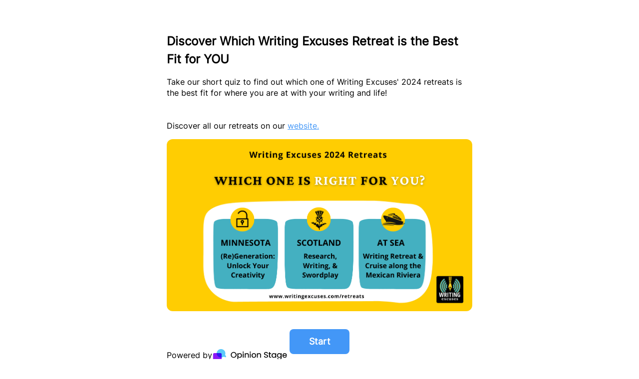

--- FILE ---
content_type: application/javascript
request_url: https://assets.opinionstage.com/assets/widgets/personality-landing-3ca2a2b72574c93e158941fc447046c7d35622efa4148cec0eeb040b3e0fb677.js
body_size: 177812
content:
function _classCallCheck(t,e){if(!(t instanceof e))throw new TypeError("Cannot call a class as a function")}function _classCallCheck(t,e){if(!(t instanceof e))throw new TypeError("Cannot call a class as a function")}function _classCallCheck(t,e){if(!(t instanceof e))throw new TypeError("Cannot call a class as a function")}function _classCallCheck(t,e){if(!(t instanceof e))throw new TypeError("Cannot call a class as a function")}function _inherits(t,e){if("function"!=typeof e&&null!==e)throw new TypeError("Super expression must either be null or a function, not "+typeof e);t.prototype=Object.create(e&&e.prototype,{constructor:{value:t,enumerable:!1,writable:!0,configurable:!0}}),e&&(Object.setPrototypeOf?Object.setPrototypeOf(t,e):t.__proto__=e)}function widgetPhoneInput(t){var e=t[0],n=t.data("default-country-code")||"auto",r=t.data("placeholder");return intlTelInput(e,{strictMode:!0,autoPlaceholder:"polite",placeholderNumberType:"MOBILE",containerClass:"w-phone-input",separateDialCode:!0,nationalMode:!0,useFullscreenPopup:!0,initialCountry:n,customPlaceholder:function(t,e){return e.name?t:r}})}function _classCallCheck(t,e){if(!(t instanceof e))throw new TypeError("Cannot call a class as a function")}function _defineProperty(t,e,n){return e in t?Object.defineProperty(t,e,{value:n,enumerable:!0,configurable:!0,writable:!0}):t[e]=n,t}function _classCallCheck(t,e){if(!(t instanceof e))throw new TypeError("Cannot call a class as a function")}function _classCallCheck(t,e){if(!(t instanceof e))throw new TypeError("Cannot call a class as a function")}function _classCallCheck(t,e){if(!(t instanceof e))throw new TypeError("Cannot call a class as a function")}function _classCallCheck(t,e){if(!(t instanceof e))throw new TypeError("Cannot call a class as a function")}function _classCallCheck(t,e){if(!(t instanceof e))throw new TypeError("Cannot call a class as a function")}function _classCallCheck(t,e){if(!(t instanceof e))throw new TypeError("Cannot call a class as a function")}function _classCallCheck(t,e){if(!(t instanceof e))throw new TypeError("Cannot call a class as a function")}function _classCallCheck(t,e){if(!(t instanceof e))throw new TypeError("Cannot call a class as a function")}function _classCallCheck(t,e){if(!(t instanceof e))throw new TypeError("Cannot call a class as a function")}function _classCallCheck(t,e){if(!(t instanceof e))throw new TypeError("Cannot call a class as a function")}function _classCallCheck(t,e){if(!(t instanceof e))throw new TypeError("Cannot call a class as a function")}function _classCallCheck(t,e){if(!(t instanceof e))throw new TypeError("Cannot call a class as a function")}function _inherits(t,e){if("function"!=typeof e&&null!==e)throw new TypeError("Super expression must either be null or a function, not "+typeof e);t.prototype=Object.create(e&&e.prototype,{constructor:{value:t,enumerable:!1,writable:!0,configurable:!0}}),e&&(Object.setPrototypeOf?Object.setPrototypeOf(t,e):t.__proto__=e)}function _classCallCheck(t,e){if(!(t instanceof e))throw new TypeError("Cannot call a class as a function")}function _inherits(t,e){if("function"!=typeof e&&null!==e)throw new TypeError("Super expression must either be null or a function, not "+typeof e);t.prototype=Object.create(e&&e.prototype,{constructor:{value:t,enumerable:!1,writable:!0,configurable:!0}}),e&&(Object.setPrototypeOf?Object.setPrototypeOf(t,e):t.__proto__=e)}function _classCallCheck(t,e){if(!(t instanceof e))throw new TypeError("Cannot call a class as a function")}function _inherits(t,e){if("function"!=typeof e&&null!==e)throw new TypeError("Super expression must either be null or a function, not "+typeof e);t.prototype=Object.create(e&&e.prototype,{constructor:{value:t,enumerable:!1,writable:!0,configurable:!0}}),e&&(Object.setPrototypeOf?Object.setPrototypeOf(t,e):t.__proto__=e)}function _classCallCheck(t,e){if(!(t instanceof e))throw new TypeError("Cannot call a class as a function")}function _inherits(t,e){if("function"!=typeof e&&null!==e)throw new TypeError("Super expression must either be null or a function, not "+typeof e);t.prototype=Object.create(e&&e.prototype,{constructor:{value:t,enumerable:!1,writable:!0,configurable:!0}}),e&&(Object.setPrototypeOf?Object.setPrototypeOf(t,e):t.__proto__=e)}function _classCallCheck(t,e){if(!(t instanceof e))throw new TypeError("Cannot call a class as a function")}function _inherits(t,e){if("function"!=typeof e&&null!==e)throw new TypeError("Super expression must either be null or a function, not "+typeof e);t.prototype=Object.create(e&&e.prototype,{constructor:{value:t,enumerable:!1,writable:!0,configurable:!0}}),e&&(Object.setPrototypeOf?Object.setPrototypeOf(t,e):t.__proto__=e)}function _classCallCheck(t,e){if(!(t instanceof e))throw new TypeError("Cannot call a class as a function")}function _inherits(t,e){if("function"!=typeof e&&null!==e)throw new TypeError("Super expression must either be null or a function, not "+typeof e);t.prototype=Object.create(e&&e.prototype,{constructor:{value:t,enumerable:!1,writable:!0,configurable:!0}}),e&&(Object.setPrototypeOf?Object.setPrototypeOf(t,e):t.__proto__=e)}function _classCallCheck(t,e){if(!(t instanceof e))throw new TypeError("Cannot call a class as a function")}function _inherits(t,e){if("function"!=typeof e&&null!==e)throw new TypeError("Super expression must either be null or a function, not "+typeof e);t.prototype=Object.create(e&&e.prototype,{constructor:{value:t,enumerable:!1,writable:!0,configurable:!0}}),e&&(Object.setPrototypeOf?Object.setPrototypeOf(t,e):t.__proto__=e)}function _classCallCheck(t,e){if(!(t instanceof e))throw new TypeError("Cannot call a class as a function")}function _inherits(t,e){if("function"!=typeof e&&null!==e)throw new TypeError("Super expression must either be null or a function, not "+typeof e);t.prototype=Object.create(e&&e.prototype,{constructor:{value:t,enumerable:!1,writable:!0,configurable:!0}}),e&&(Object.setPrototypeOf?Object.setPrototypeOf(t,e):t.__proto__=e)}function _classCallCheck(t,e){if(!(t instanceof e))throw new TypeError("Cannot call a class as a function")}function _inherits(t,e){if("function"!=typeof e&&null!==e)throw new TypeError("Super expression must either be null or a function, not "+typeof e);t.prototype=Object.create(e&&e.prototype,{constructor:{value:t,enumerable:!1,writable:!0,configurable:!0}}),e&&(Object.setPrototypeOf?Object.setPrototypeOf(t,e):t.__proto__=e)}function _classCallCheck(t,e){if(!(t instanceof e))throw new TypeError("Cannot call a class as a function")}function _inherits(t,e){if("function"!=typeof e&&null!==e)throw new TypeError("Super expression must either be null or a function, not "+typeof e);t.prototype=Object.create(e&&e.prototype,{constructor:{value:t,enumerable:!1,writable:!0,configurable:!0}}),e&&(Object.setPrototypeOf?Object.setPrototypeOf(t,e):t.__proto__=e)}function _classCallCheck(t,e){if(!(t instanceof e))throw new TypeError("Cannot call a class as a function")}function _inherits(t,e){if("function"!=typeof e&&null!==e)throw new TypeError("Super expression must either be null or a function, not "+typeof e);t.prototype=Object.create(e&&e.prototype,{constructor:{value:t,enumerable:!1,writable:!0,configurable:!0}}),e&&(Object.setPrototypeOf?Object.setPrototypeOf(t,e):t.__proto__=e)}function _classCallCheck(t,e){if(!(t instanceof e))throw new TypeError("Cannot call a class as a function")}function _inherits(t,e){if("function"!=typeof e&&null!==e)throw new TypeError("Super expression must either be null or a function, not "+typeof e);t.prototype=Object.create(e&&e.prototype,{constructor:{value:t,enumerable:!1,writable:!0,configurable:!0}}),e&&(Object.setPrototypeOf?Object.setPrototypeOf(t,e):t.__proto__=e)}function _classCallCheck(t,e){if(!(t instanceof e))throw new TypeError("Cannot call a class as a function")}function _inherits(t,e){if("function"!=typeof e&&null!==e)throw new TypeError("Super expression must either be null or a function, not "+typeof e);t.prototype=Object.create(e&&e.prototype,{constructor:{value:t,enumerable:!1,writable:!0,configurable:!0}}),e&&(Object.setPrototypeOf?Object.setPrototypeOf(t,e):t.__proto__=e)}function _classCallCheck(t,e){if(!(t instanceof e))throw new TypeError("Cannot call a class as a function")}function _classCallCheck(t,e){if(!(t instanceof e))throw new TypeError("Cannot call a class as a function")}var JSON;!function(t,e){"use strict";"function"==typeof define&&define.amd?define(e):"object"==typeof exports?module.exports=e():t.returnExports=e()}(this,(function(){var t,e,n=Array,r=n.prototype,i=Object,o=i.prototype,a=Function,d=a.prototype,s=String,u=s.prototype,l=Number,c=l.prototype,p=r.slice,f=r.splice,h=r.push,g=r.unshift,y=r.concat,$=r.join,m=d.call,v=d.apply,b=Math.max,w=Math.min,_=Math.floor,C=Math.abs,S=Math.pow,E=Math.round,O=Math.log,T=Math.LOG10E,x=Math.log10||function(t){return O(t)*T},I=o.toString,k="function"==typeof Symbol&&"symbol"==typeof Symbol.toStringTag,D=Function.prototype.toString,A=/^\s*class /,j=function(t){try{var e=D.call(t).replace(/\/\/.*\n/g,"").replace(/\/\*[.\s\S]*\*\//g,"").replace(/\n/gm," ").replace(/ {2}/g," ");return A.test(e)}catch(t){return!1}},P=function(t){try{return!j(t)&&(D.call(t),!0)}catch(t){return!1}},N="[object Function]",L="[object GeneratorFunction]",M=function(t){if(!t)return!1;if("function"!=typeof t&&"object"!=typeof t)return!1;if(k)return P(t);if(j(t))return!1;var e=I.call(t);return e===N||e===L},R=RegExp.prototype.exec,F=function(t){try{return R.call(t),!0}catch(t){return!1}},B="[object RegExp]";t=function(t){return"object"==typeof t&&(k?F(t):I.call(t)===B)};var U=String.prototype.valueOf,W=function(t){try{return U.call(t),!0}catch(t){return!1}},H="[object String]";e=function(t){return"string"==typeof t||"object"==typeof t&&(k?W(t):I.call(t)===H)};var q,z,V=i.defineProperty&&function(){try{var t={};for(var e in i.defineProperty(t,"x",{enumerable:!1,value:t}),t)return!1;return t.x===t}catch(t){return!1}}(),G=(q=o.hasOwnProperty,z=V?function(t,e,n,r){!r&&e in t||i.defineProperty(t,e,{configurable:!0,enumerable:!1,writable:!0,value:n})}:function(t,e,n,r){!r&&e in t||(t[e]=n)},function(t,e,n){for(var r in e)q.call(e,r)&&z(t,r,e[r],n)});if(i.defineProperty&&V){var K=function(){},J={},X={toString:J};if(i.defineProperty(K,"prototype",{value:X,writable:!1}),(new K).toString!==J){var Y=i.defineProperty,Z=i.getOwnPropertyDescriptor;G(i,{defineProperty:function(t,e,n){var r=s(e);if("function"==typeof t&&"prototype"===r){var i=Z(t,r);if(i.writable&&!n.writable&&"value"in n)try{t[r]=n.value}catch(t){}return Y(t,r,{configurable:"configurable"in n?n.configurable:i.configurable,enumerable:"enumerable"in n?n.enumerable:i.enumerable,writable:n.writable})}return Y(t,r,n)}},!0)}}var Q=function(t){var e=typeof t;return null===t||"object"!==e&&"function"!==e},tt=l.isNaN||function(t){return t!=t},et={ToInteger:function(t){var e=+t;return tt(e)?e=0:0!==e&&e!==1/0&&e!==-1/0&&(e=(e>0||-1)*_(C(e))),e},ToPrimitive:function(t){var e,n,r;if(Q(t))return t;if(n=t.valueOf,M(n)&&(e=n.call(t),Q(e)))return e;if(r=t.toString,M(r)&&(e=r.call(t),Q(e)))return e;throw new TypeError},ToObject:function(t){if(null==t)throw new TypeError("can't convert "+t+" to object");return i(t)},ToUint32:function(t){return t>>>0}},nt=function(){};G(d,{bind:function(t){var e=this;if(!M(e))throw new TypeError("Function.prototype.bind called on incompatible "+e);for(var n,r=p.call(arguments,1),o=function(){if(this instanceof n){var o=v.call(e,this,y.call(r,p.call(arguments)));return i(o)===o?o:this}return v.call(e,t,y.call(r,p.call(arguments)))},d=b(0,e.length-r.length),s=[],u=0;u<d;u++)h.call(s,"$"+u);return n=a("binder","return function ("+$.call(s,",")+"){ return binder.apply(this, arguments); }")(o),e.prototype&&(nt.prototype=e.prototype,n.prototype=new nt,nt.prototype=null),n}});var rt=m.bind(o.hasOwnProperty),it=m.bind(o.toString),ot=m.bind(p),at=v.bind(p);if("object"==typeof document&&document&&document.documentElement)try{ot(document.documentElement.childNodes)}catch(t){var dt=ot,st=at;ot=function(t){for(var e=[],n=t.length;n-- >0;)e[n]=t[n];return st(e,dt(arguments,1))},at=function(t,e){return st(ot(t),e)}}var ut=m.bind(u.slice),lt=m.bind(u.split),ct=m.bind(u.indexOf),pt=m.bind(h),ft=m.bind(o.propertyIsEnumerable),ht=m.bind(r.sort),gt=n.isArray||function(t){return"[object Array]"===it(t)},yt=1!==[].unshift(0);G(r,{unshift:function(){return g.apply(this,arguments),this.length}},yt),G(n,{isArray:gt});var $t=i("a"),mt="a"!==$t[0]||!(0 in $t),vt=function(t){var e=!0,n=!0,r=!1;if(t)try{t.call("foo",(function(t,n,r){"object"!=typeof r&&(e=!1)})),t.call([1],(function(){"use strict";n="string"==typeof this}),"x")}catch(t){r=!0}return!!t&&!r&&e&&n};G(r,{forEach:function(t){var n,r=et.ToObject(this),i=mt&&e(this)?lt(this,""):r,o=-1,a=et.ToUint32(i.length);if(arguments.length>1&&(n=arguments[1]),!M(t))throw new TypeError("Array.prototype.forEach callback must be a function");for(;++o<a;)o in i&&(void 0===n?t(i[o],o,r):t.call(n,i[o],o,r))}},!vt(r.forEach)),G(r,{map:function(t){var r,i=et.ToObject(this),o=mt&&e(this)?lt(this,""):i,a=et.ToUint32(o.length),d=n(a);if(arguments.length>1&&(r=arguments[1]),!M(t))throw new TypeError("Array.prototype.map callback must be a function");for(var s=0;s<a;s++)s in o&&(d[s]=void 0===r?t(o[s],s,i):t.call(r,o[s],s,i));return d}},!vt(r.map)),G(r,{filter:function(t){var n,r,i=et.ToObject(this),o=mt&&e(this)?lt(this,""):i,a=et.ToUint32(o.length),d=[];if(arguments.length>1&&(r=arguments[1]),!M(t))throw new TypeError("Array.prototype.filter callback must be a function");for(var s=0;s<a;s++)s in o&&(n=o[s],(void 0===r?t(n,s,i):t.call(r,n,s,i))&&pt(d,n));return d}},!vt(r.filter)),G(r,{every:function(t){var n,r=et.ToObject(this),i=mt&&e(this)?lt(this,""):r,o=et.ToUint32(i.length);if(arguments.length>1&&(n=arguments[1]),!M(t))throw new TypeError("Array.prototype.every callback must be a function");for(var a=0;a<o;a++)if(a in i&&!(void 0===n?t(i[a],a,r):t.call(n,i[a],a,r)))return!1;return!0}},!vt(r.every)),G(r,{some:function(t){var n,r=et.ToObject(this),i=mt&&e(this)?lt(this,""):r,o=et.ToUint32(i.length);if(arguments.length>1&&(n=arguments[1]),!M(t))throw new TypeError("Array.prototype.some callback must be a function");for(var a=0;a<o;a++)if(a in i&&(void 0===n?t(i[a],a,r):t.call(n,i[a],a,r)))return!0;return!1}},!vt(r.some));var bt=!1;r.reduce&&(bt="object"==typeof r.reduce.call("es5",(function(t,e,n,r){return r}))),G(r,{reduce:function(t){var n=et.ToObject(this),r=mt&&e(this)?lt(this,""):n,i=et.ToUint32(r.length);if(!M(t))throw new TypeError("Array.prototype.reduce callback must be a function");if(0===i&&1===arguments.length)throw new TypeError("reduce of empty array with no initial value");var o,a=0;if(arguments.length>=2)o=arguments[1];else for(;;){if(a in r){o=r[a++];break}if(++a>=i)throw new TypeError("reduce of empty array with no initial value")}for(;a<i;a++)a in r&&(o=t(o,r[a],a,n));return o}},!bt);var wt=!1;r.reduceRight&&(wt="object"==typeof r.reduceRight.call("es5",(function(t,e,n,r){return r}))),G(r,{reduceRight:function(t){var n,r=et.ToObject(this),i=mt&&e(this)?lt(this,""):r,o=et.ToUint32(i.length);if(!M(t))throw new TypeError("Array.prototype.reduceRight callback must be a function");if(0===o&&1===arguments.length)throw new TypeError("reduceRight of empty array with no initial value");var a=o-1;if(arguments.length>=2)n=arguments[1];else for(;;){if(a in i){n=i[a--];break}if(--a<0)throw new TypeError("reduceRight of empty array with no initial value")}if(a<0)return n;do{a in i&&(n=t(n,i[a],a,r))}while(a--);return n}},!wt);var _t=r.indexOf&&-1!==[0,1].indexOf(1,2);G(r,{indexOf:function(t){var n=mt&&e(this)?lt(this,""):et.ToObject(this),r=et.ToUint32(n.length);if(0===r)return-1;var i=0;for(arguments.length>1&&(i=et.ToInteger(arguments[1])),i=i>=0?i:b(0,r+i);i<r;i++)if(i in n&&n[i]===t)return i;return-1}},_t);var Ct=r.lastIndexOf&&-1!==[0,1].lastIndexOf(0,-3);G(r,{lastIndexOf:function(t){var n=mt&&e(this)?lt(this,""):et.ToObject(this),r=et.ToUint32(n.length);if(0===r)return-1;var i=r-1;for(arguments.length>1&&(i=w(i,et.ToInteger(arguments[1]))),i=i>=0?i:r-C(i);i>=0;i--)if(i in n&&t===n[i])return i;return-1}},Ct);var St,Et,Ot=(Et=(St=[1,2]).splice(),2===St.length&&gt(Et)&&0===Et.length);G(r,{splice:function(t,e){return 0===arguments.length?[]:f.apply(this,arguments)}},!Ot);var Tt,xt=(Tt={},r.splice.call(Tt,0,0,1),1===Tt.length),It=3===[0,1,2].splice(0).length;G(r,{splice:function(t,e){if(0===arguments.length)return[];var n=arguments;return this.length=b(et.ToInteger(this.length),0),arguments.length>0&&"number"!=typeof e&&((n=ot(arguments)).length<2?pt(n,this.length-t):n[1]=et.ToInteger(e)),f.apply(this,n)}},!xt||!It);var kt,Dt=((kt=new n(1e5))[8]="x",kt.splice(1,1),7===kt.indexOf("x")),At=function(){var t=256,e=[];return e[t]="a",e.splice(t+1,0,"b"),"a"===e[t]}();G(r,{splice:function(t,e){for(var n,r=et.ToObject(this),i=[],o=et.ToUint32(r.length),a=et.ToInteger(t),d=a<0?b(o+a,0):w(a,o),u=0===arguments.length?0:1===arguments.length?o-d:w(b(et.ToInteger(e),0),o-d),l=0;l<u;)n=s(d+l),rt(r,n)&&(i[l]=r[n]),l+=1;var c,p=ot(arguments,2),f=p.length;if(f<u){l=d;for(var h=o-u;l<h;)n=s(l+u),c=s(l+f),rt(r,n)?r[c]=r[n]:delete r[c],l+=1;l=o;for(var g=o-u+f;l>g;)delete r[l-1],l-=1}else if(f>u)for(l=o-u;l>d;)n=s(l+u-1),c=s(l+f-1),rt(r,n)?r[c]=r[n]:delete r[c],l-=1;l=d;for(var y=0;y<p.length;++y)r[l]=p[y],l+=1;return r.length=o-u+f,i}},!Dt||!At);var jt,Pt=r.join;try{jt="1,2,3"!==Array.prototype.join.call("123",",")}catch(t){jt=!0}jt&&G(r,{join:function(t){var n=void 0===t?",":t;return Pt.call(e(this)?lt(this,""):this,n)}},jt);var Nt="1,2"!==[1,2].join(void 0);Nt&&G(r,{join:function(t){var e=void 0===t?",":t;return Pt.call(this,e)}},Nt);var Lt=function(){for(var t=et.ToObject(this),e=et.ToUint32(t.length),n=0;n<arguments.length;)t[e+n]=arguments[n],n+=1;return t.length=e+n,e+n},Mt=function(){var t={};return 1!==Array.prototype.push.call(t,void 0)||1!==t.length||void 0!==t[0]||!rt(t,0)}();G(r,{push:function(t){return gt(this)?h.apply(this,arguments):Lt.apply(this,arguments)}},Mt);var Rt=function(){var t=[];return 1!==t.push(void 0)||1!==t.length||void 0!==t[0]||!rt(t,0)}();G(r,{push:Lt},Rt),G(r,{slice:function(t,n){var r=e(this)?lt(this,""):this;return at(r,arguments)}},mt);var Ft=function(){try{[1,2].sort(null)}catch(t){try{[1,2].sort({})}catch(t){return!1}}return!0}(),Bt=function(){try{return[1,2].sort(/a/),!1}catch(t){}return!0}(),Ut=function(){try{return[1,2].sort(void 0),!0}catch(t){}return!1}();G(r,{sort:function(t){if(void 0===t)return ht(this);if(!M(t))throw new TypeError("Array.prototype.sort callback must be a function");return ht(this,t)}},Ft||!Ut||!Bt);var Wt=!ft({toString:null},"toString"),Ht=ft((function(){}),"prototype"),qt=!rt("x","0"),zt=function(t){var e=t.constructor;return e&&e.prototype===t},Vt={$applicationCache:!0,$console:!0,$external:!0,$frame:!0,$frameElement:!0,$frames:!0,$innerHeight:!0,$innerWidth:!0,$onmozfullscreenchange:!0,$onmozfullscreenerror:!0,$outerHeight:!0,$outerWidth:!0,$pageXOffset:!0,$pageYOffset:!0,$parent:!0,$scrollLeft:!0,$scrollTop:!0,$scrollX:!0,$scrollY:!0,$self:!0,$webkitIndexedDB:!0,$webkitStorageInfo:!0,$window:!0,$width:!0,$height:!0,$top:!0,$localStorage:!0},Gt=function(){if("undefined"==typeof window)return!1;for(var t in window)try{!Vt["$"+t]&&rt(window,t)&&null!==window[t]&&"object"==typeof window[t]&&zt(window[t])}catch(t){return!0}return!1}(),Kt=function(t){if("undefined"==typeof window||!Gt)return zt(t);try{return zt(t)}catch(t){return!1}},Jt=["toString","toLocaleString","valueOf","hasOwnProperty","isPrototypeOf","propertyIsEnumerable","constructor"],Xt=Jt.length,Yt=function(t){return"[object Arguments]"===it(t)},Zt=function(t){return null!==t&&"object"==typeof t&&"number"==typeof t.length&&t.length>=0&&!gt(t)&&M(t.callee)},Qt=Yt(arguments)?Yt:Zt;G(i,{keys:function(t){var n=M(t),r=Qt(t),i=null!==t&&"object"==typeof t,o=i&&e(t);if(!i&&!n&&!r)throw new TypeError("Object.keys called on a non-object");var a=[],d=Ht&&n;if(o&&qt||r)for(var u=0;u<t.length;++u)pt(a,s(u));if(!r)for(var l in t)d&&"prototype"===l||!rt(t,l)||pt(a,s(l));if(Wt)for(var c=Kt(t),p=0;p<Xt;p++){var f=Jt[p];c&&"constructor"===f||!rt(t,f)||pt(a,f)}return a}});var te=i.keys&&function(){return 2===i.keys(arguments).length}(1,2),ee=i.keys&&function(){var t=i.keys(arguments);return 1!==arguments.length||1!==t.length||1!==t[0]}(1),ne=i.keys;G(i,{keys:function(t){return Qt(t)?ne(ot(t)):ne(t)}},!te||ee);var re,ie,oe=0!==new Date(-0xc782b5b342b24).getUTCMonth(),ae=new Date(-0x55d318d56a724),de=new Date(14496624e5),se="Mon, 01 Jan -45875 11:59:59 GMT"!==ae.toUTCString();ae.getTimezoneOffset()<-720?(re="Tue Jan 02 -45875"!==ae.toDateString(),ie=!/^Thu Dec 10 2015 \d\d:\d\d:\d\d GMT[-+]\d\d\d\d(?: |$)/.test(String(de))):(re="Mon Jan 01 -45875"!==ae.toDateString(),ie=!/^Wed Dec 09 2015 \d\d:\d\d:\d\d GMT[-+]\d\d\d\d(?: |$)/.test(String(de)));var ue=m.bind(Date.prototype.getFullYear),le=m.bind(Date.prototype.getMonth),ce=m.bind(Date.prototype.getDate),pe=m.bind(Date.prototype.getUTCFullYear),fe=m.bind(Date.prototype.getUTCMonth),he=m.bind(Date.prototype.getUTCDate),ge=m.bind(Date.prototype.getUTCDay),ye=m.bind(Date.prototype.getUTCHours),$e=m.bind(Date.prototype.getUTCMinutes),me=m.bind(Date.prototype.getUTCSeconds),ve=m.bind(Date.prototype.getUTCMilliseconds),be=["Sun","Mon","Tue","Wed","Thu","Fri","Sat"],we=["Jan","Feb","Mar","Apr","May","Jun","Jul","Aug","Sep","Oct","Nov","Dec"],_e=function(t,e){return ce(new Date(e,t,0))};G(Date.prototype,{getFullYear:function(){if(!(this&&this instanceof Date))throw new TypeError("this is not a Date object.");var t=ue(this);return t<0&&le(this)>11?t+1:t},getMonth:function(){if(!(this&&this instanceof Date))throw new TypeError("this is not a Date object.");var t=ue(this),e=le(this);return t<0&&e>11?0:e},getDate:function(){if(!(this&&this instanceof Date))throw new TypeError("this is not a Date object.");var t=ue(this),e=le(this),n=ce(this);return t<0&&e>11?12===e?n:_e(0,t+1)-n+1:n},getUTCFullYear:function(){if(!(this&&this instanceof Date))throw new TypeError("this is not a Date object.");var t=pe(this);return t<0&&fe(this)>11?t+1:t},getUTCMonth:function(){if(!(this&&this instanceof Date))throw new TypeError("this is not a Date object.");var t=pe(this),e=fe(this);return t<0&&e>11?0:e},getUTCDate:function(){if(!(this&&this instanceof Date))throw new TypeError("this is not a Date object.");var t=pe(this),e=fe(this),n=he(this);return t<0&&e>11?12===e?n:_e(0,t+1)-n+1:n}},oe),G(Date.prototype,{toUTCString:function(){if(!(this&&this instanceof Date))throw new TypeError("this is not a Date object.");var t=ge(this),e=he(this),n=fe(this),r=pe(this),i=ye(this),o=$e(this),a=me(this);return be[t]+", "+(e<10?"0"+e:e)+" "+we[n]+" "+r+" "+(i<10?"0"+i:i)+":"+(o<10?"0"+o:o)+":"+(a<10?"0"+a:a)+" GMT"}},oe||se),G(Date.prototype,{toDateString:function(){if(!(this&&this instanceof Date))throw new TypeError("this is not a Date object.");var t=this.getDay(),e=this.getDate(),n=this.getMonth(),r=this.getFullYear();return be[t]+" "+we[n]+" "+(e<10?"0"+e:e)+" "+r}},oe||re),(oe||ie)&&(Date.prototype.toString=function(){if(!(this&&this instanceof Date))throw new TypeError("this is not a Date object.");var t=this.getDay(),e=this.getDate(),n=this.getMonth(),r=this.getFullYear(),i=this.getHours(),o=this.getMinutes(),a=this.getSeconds(),d=this.getTimezoneOffset(),s=_(C(d)/60),u=_(C(d)%60);return be[t]+" "+we[n]+" "+(e<10?"0"+e:e)+" "+r+" "+(i<10?"0"+i:i)+":"+(o<10?"0"+o:o)+":"+(a<10?"0"+a:a)+" GMT"+(d>0?"-":"+")+(s<10?"0"+s:s)+(u<10?"0"+u:u)},V&&i.defineProperty(Date.prototype,"toString",{configurable:!0,enumerable:!1,writable:!0}));var Ce=-621987552e5,Se="-000001",Ee=Date.prototype.toISOString&&-1===new Date(Ce).toISOString().indexOf(Se),Oe=Date.prototype.toISOString&&"1969-12-31T23:59:59.999Z"!==new Date(-1).toISOString(),Te=m.bind(Date.prototype.getTime);G(Date.prototype,{toISOString:function(){if(!isFinite(this)||!isFinite(Te(this)))throw new RangeError("Date.prototype.toISOString called on non-finite value.");var t=pe(this),e=fe(this);t+=_(e/12);var n=[(e=(e%12+12)%12)+1,he(this),ye(this),$e(this),me(this)];t=(t<0?"-":t>9999?"+":"")+ut("00000"+C(t),0<=t&&t<=9999?-4:-6);for(var r=0;r<n.length;++r)n[r]=ut("00"+n[r],-2);return t+"-"+ot(n,0,2).join("-")+"T"+ot(n,2).join(":")+"."+ut("000"+ve(this),-3)+"Z"}},Ee||Oe),function(){try{return Date.prototype.toJSON&&null===new Date(NaN).toJSON()&&-1!==new Date(Ce).toJSON().indexOf(Se)&&Date.prototype.toJSON.call({toISOString:function(){return!0}})}catch(t){return!1}}()||(Date.prototype.toJSON=function(){var t=i(this),e=et.ToPrimitive(t);if("number"==typeof e&&!isFinite(e))return null;var n=t.toISOString;if(!M(n))throw new TypeError("toISOString property is not callable");return n.call(t)});var xe=1e15===Date.parse("+033658-09-27T01:46:40.000Z"),Ie=!isNaN(Date.parse("2012-04-04T24:00:00.500Z"))||!isNaN(Date.parse("2012-11-31T23:59:59.000Z"))||!isNaN(Date.parse("2012-12-31T23:59:60.000Z"));if(isNaN(Date.parse("2000-01-01T00:00:00.000Z"))||Ie||!xe){var ke=S(2,31)-1,De=tt(new Date(1970,0,1,0,0,0,ke+1).getTime());Date=function(t){var e=function(n,r,i,o,a,d,u){var l,c=arguments.length;if(this instanceof t){var p=d,f=u;if(De&&c>=7&&u>ke){var h=_(u/ke)*ke,g=_(h/1e3);p+=g,f-=1e3*g}var y=e.parse(n),$=isNaN(y);l=1!==c||s(n)!==n||$?c>=7?new t(n,r,i,o,a,p,f):c>=6?new t(n,r,i,o,a,p):c>=5?new t(n,r,i,o,a):c>=4?new t(n,r,i,o):c>=3?new t(n,r,i):c>=2?new t(n,r):c>=1?new t(n instanceof t?+n:n):new t:new t(y)}else l=t.apply(this,arguments);return Q(l)||G(l,{constructor:e},!0),l},n=new RegExp("^(\\d{4}|[+-]\\d{6})(?:-(\\d{2})(?:-(\\d{2})(?:T(\\d{2}):(\\d{2})(?::(\\d{2})(?:(\\.\\d{1,}))?)?(Z|(?:([-+])(\\d{2}):(\\d{2})))?)?)?)?$"),r=[0,31,59,90,120,151,181,212,243,273,304,334,365],i=function(t,e){var n=e>1?1:0;return r[e]+_((t-1969+n)/4)-_((t-1901+n)/100)+_((t-1601+n)/400)+365*(t-1970)},o=function(e){var n=0,r=e;if(De&&r>ke){var i=_(r/ke)*ke,o=_(i/1e3);n+=o,r-=1e3*o}return l(new t(1970,0,1,0,0,n,r))};for(var a in t)rt(t,a)&&(e[a]=t[a]);G(e,{now:t.now,UTC:t.UTC},!0),e.prototype=t.prototype,G(e.prototype,{constructor:e},!0);var d=function(e){var r=n.exec(e);if(r){var a,d=l(r[1]),s=l(r[2]||1)-1,u=l(r[3]||1)-1,c=l(r[4]||0),p=l(r[5]||0),f=l(r[6]||0),h=_(1e3*l(r[7]||0)),g=Boolean(r[4]&&!r[8]),y="-"===r[9]?1:-1,$=l(r[10]||0),m=l(r[11]||0);return c<(p>0||f>0||h>0?24:25)&&p<60&&f<60&&h<1e3&&s>-1&&s<12&&$<24&&m<60&&u>-1&&u<i(d,s+1)-i(d,s)&&(a=1e3*(60*((a=60*(24*(i(d,s)+u)+c+$*y))+p+m*y)+f)+h,g&&(a=o(a)),-864e13<=a&&a<=864e13)?a:NaN}return t.parse.apply(this,arguments)};return G(e,{parse:d}),e}(Date)}Date.now||(Date.now=function(){return(new Date).getTime()});var Ae=c.toFixed&&("0.000"!==8e-5.toFixed(3)||"1"!==.9.toFixed(0)||"1.25"!==1.255.toFixed(2)||"1000000000000000128"!==(0xde0b6b3a7640080).toFixed(0)),je={base:1e7,size:6,data:[0,0,0,0,0,0],multiply:function(t,e){for(var n=-1,r=e;++n<je.size;)r+=t*je.data[n],je.data[n]=r%je.base,r=_(r/je.base)},divide:function(t){for(var e=je.size,n=0;--e>=0;)n+=je.data[e],je.data[e]=_(n/t),n=n%t*je.base},numToString:function(){for(var t=je.size,e="";--t>=0;)if(""!==e||0===t||0!==je.data[t]){var n=s(je.data[t]);""===e?e=n:e+=ut("0000000",0,7-n.length)+n}return e},pow:function t(e,n,r){return 0===n?r:n%2==1?t(e,n-1,r*e):t(e*e,n/2,r)},log:function(t){for(var e=0,n=t;n>=4096;)e+=12,n/=4096;for(;n>=2;)e+=1,n/=2;return e}};G(c,{toFixed:function(t){var e,n,r,i,o,a,d,u;if(e=l(t),(e=tt(e)?0:_(e))<0||e>20)throw new RangeError("Number.toFixed called with invalid number of decimals");if(n=l(this),tt(n))return"NaN";if(n<=-1e21||n>=1e21)return s(n);if(r="",n<0&&(r="-",n=-n),i="0",n>1e-21)if(a=(o=je.log(n*je.pow(2,69,1))-69)<0?n*je.pow(2,-o,1):n/je.pow(2,o,1),a*=4503599627370496,(o=52-o)>0){for(je.multiply(0,a),d=e;d>=7;)je.multiply(1e7,0),d-=7;for(je.multiply(je.pow(10,d,1),0),d=o-1;d>=23;)je.divide(1<<23),d-=23;je.divide(1<<d),je.multiply(1,1),je.divide(2),i=je.numToString()}else je.multiply(0,a),je.multiply(1<<-o,0),i=je.numToString()+ut("0.00000000000000000000",2,2+e);return i=e>0?(u=i.length)<=e?r+ut("0.0000000000000000000",0,e-u+2)+i:r+ut(i,0,u-e)+"."+ut(i,u-e):r+i}},Ae);var Pe=function(){try{return"-6.9000e-11"!==(-69e-12).toExponential(4)}catch(t){return!1}}(),Ne=function(){try{return 1..toExponential(1/0),1..toExponential(-1/0),!0}catch(t){return!1}}(),Le=m.bind(c.toExponential),Me=m.bind(c.toString),Re=m.bind(c.valueOf);G(c,{toExponential:function(t){var e=Re(this);if(void 0===t)return Le(e);var n=et.ToInteger(t);if(tt(e))return"NaN";if(n<0||n>20){if(!isFinite(n))throw new RangeError("toExponential() argument must be between 0 and 20");return Le(e,n)}var r="";if(e<0&&(r="-",e=-e),e===1/0)return r+"Infinity";if(void 0!==t&&(n<0||n>20))throw new RangeError("Fraction digits "+t+" out of range");var i="",o=0,a="",d="";if(0===e)o=0,n=0,i="0";else{var s=x(e);o=_(s);var u=0;if(void 0!==t){var l=S(10,o-n);2*e>=(2*(u=E(e/l))+1)*l&&(u+=1),u>=S(10,n+1)&&(u/=10,o+=1)}else for(var c=E(S(10,s-o+(n=16))),p=n;n-- >0;)c=E(S(10,s-o+n)),C(c*S(10,o-n)-e)<=C(u*S(10,o-p)-e)&&(p=n,u=c);if(i=Me(u,10),void 0===t)for(;"0"===ut(i,-1);)i=ut(i,0,-1),d+=1}return 0!==n&&(i=ut(i,0,1)+"."+ut(i,1)),0===o?(a="+",d="0"):(a=o>0?"+":"-",d=Me(C(o),10)),r+(i+="e"+a+d)}},Pe||Ne);var Fe,Be,Ue=function(){try{return"1"===1..toPrecision(void 0)}catch(t){return!0}}(),We=m.bind(c.toPrecision);G(c,{toPrecision:function(t){return void 0===t?We(this):We(this,t)}},Ue),2!=="ab".split(/(?:ab)*/).length||4!==".".split(/(.?)(.?)/).length||"t"==="tesst".split(/(s)*/)[1]||4!=="test".split(/(?:)/,-1).length||"".split(/.?/).length||".".split(/()()/).length>1?(Fe=void 0===/()??/.exec("")[1],Be=S(2,32)-1,u.split=function(e,n){var r=String(this);if(void 0===e&&0===n)return[];if(!t(e))return lt(this,e,n);var i,o,a,d,s=[],u=(e.ignoreCase?"i":"")+(e.multiline?"m":"")+(e.unicode?"u":"")+(e.sticky?"y":""),l=0,c=new RegExp(e.source,u+"g");Fe||(i=new RegExp("^"+c.source+"$(?!\\s)",u));var p=void 0===n?Be:et.ToUint32(n);for(o=c.exec(r);o&&!((a=o.index+o[0].length)>l&&(pt(s,ut(r,l,o.index)),!Fe&&o.length>1&&o[0].replace(i,(function(){for(var t=1;t<arguments.length-2;t++)void 0===arguments[t]&&(o[t]=void 0)})),o.length>1&&o.index<r.length&&h.apply(s,ot(o,1)),d=o[0].length,l=a,s.length>=p));)c.lastIndex===o.index&&c.lastIndex++,o=c.exec(r);return l===r.length?!d&&c.test("")||pt(s,""):pt(s,ut(r,l)),s.length>p?ot(s,0,p):s}):"0".split(void 0,0).length&&(u.split=function(t,e){return void 0===t&&0===e?[]:lt(this,t,e)});var He,qe=u.replace;(He=[],"x".replace(/x(.)?/g,(function(t,e){pt(He,e)})),1===He.length&&void 0===He[0])||(u.replace=function(e,n){var r=M(n),i=t(e)&&/\)[*?]/.test(e.source);if(!r||!i)return qe.call(this,e,n);var o=function(t){var r=arguments.length,i=e.lastIndex;e.lastIndex=0;var o=e.exec(t)||[];return e.lastIndex=i,pt(o,arguments[r-2],arguments[r-1]),n.apply(this,o)};return qe.call(this,e,o)});var ze="".substr&&"b"!=="0b".substr(-1),Ve=ze&&m.bind(u.substr);G(u,{substr:function(t,e){var n=t;return t<0&&(n=b(this.length+t,0)),Ve(this,n,e)}},ze);var Ge="\u180e",Ke=/\s/.test(Ge),Je="\t\n\v\f\r \xa0\u1680\u180e\u2000\u2001\u2002\u2003\u2004\u2005\u2006\u2007\u2008\u2009\u200a\u202f\u205f\u3000\u2028\u2029\ufeff".replace(/\S/g,""),Xe="\u200b",Ye="["+Je+"]",Ze=new RegExp("^"+Ye+Ye+"*"),Qe=new RegExp(Ye+Ye+"*$"),tn=u.trim&&(""!==Je.trim()||""===Xe.trim()||Ge.trim()!==(Ke?"":Ge));G(u,{trim:function(){"use strict";if(null==this)throw new TypeError("can't convert "+this+" to object");return s(this).replace(Ze,"").replace(Qe,"")}},tn);var en=m.bind(String.prototype.trim),nn=u.lastIndexOf&&-1!=="abc\u3042\u3044".lastIndexOf("\u3042\u3044",2);G(u,{lastIndexOf:function(t){if(null==this)throw new TypeError("can't convert "+this+" to object");for(var e=s(this),n=s(t),r=arguments.length>1?l(arguments[1]):NaN,i=tt(r)?1/0:et.ToInteger(r),o=w(b(i,0),e.length),a=n.length,d=o+a;d>0;){d=b(0,d-a);var u=ct(ut(e,d,o+a),n);if(-1!==u)return d+u}return-1}},nn);var rn=u.lastIndexOf;G(u,{lastIndexOf:function(t){return rn.apply(this,arguments)}},1!==u.lastIndexOf.length);var on,an,dn=/^[-+]?0[xX]/;if(8===parseInt(Je+"08")&&22===parseInt(Je+"0x16")&&(Ke?1===parseInt(Ge+1):isNaN(parseInt(Ge+1)))||(parseInt=(on=parseInt,function t(e,n){this instanceof t&&new on;var r=en(String(e)),i=l(n)||(dn.test(r)?16:10);return on(r,i)})),function(){if("function"!=typeof Symbol)return!1;try{return parseInt(Object(Symbol.iterator)),!0}catch(t){}try{return parseInt(Symbol.iterator),!0}catch(t){}return!1}()){var sn=Symbol.prototype.valueOf;parseInt=function(t){return function e(n,r){this instanceof e&&new t;var i="symbol"==typeof n;if(!i&&n&&"object"==typeof n)try{sn.call(n),i=!0}catch(t){}var o=en(String(n)),a=l(r)||(dn.test(o)?16:10);return t(o,a)}}(parseInt)}if(1/parseFloat("-0")!=-1/0&&(parseFloat=(an=parseFloat,function(t){var e=en(String(t)),n=an(e)
;return 0===n&&"-"===ut(e,0,1)?-0:n})),"RangeError: test"!==String(new RangeError("test"))){var un=function(){if(null==this)throw new TypeError("can't convert "+this+" to object");var t=this.name;void 0===t?t="Error":"string"!=typeof t&&(t=s(t));var e=this.message;return void 0===e?e="":"string"!=typeof e&&(e=s(e)),t?e?t+": "+e:t:e};Error.prototype.toString=un}if(V){var ln=function(t,e){if(ft(t,e)){var n=Object.getOwnPropertyDescriptor(t,e);n.configurable&&(n.enumerable=!1,Object.defineProperty(t,e,n))}};ln(Error.prototype,"message"),""!==Error.prototype.message&&(Error.prototype.message=""),ln(Error.prototype,"name")}if("/a/gim"!==String(/a/gim)){var cn=function(){var t="/"+this.source+"/";return this.global&&(t+="g"),this.ignoreCase&&(t+="i"),this.multiline&&(t+="m"),t};RegExp.prototype.toString=cn}})),function(t,e){"function"==typeof define&&define.amd?define(e):"object"==typeof exports?module.exports=e():t.returnExports=e()}(this,(function(){"use strict";var t,e=Function.call.bind(Function.apply),n=Function.call.bind(Function.call),r=Array.isArray,i=Object.keys,o=function(t){return function(){return!e(t,this,arguments)}},a=function(t){try{return t(),!1}catch(t){return!0}},d=function(t){try{return t()}catch(t){return!1}},s=o(a),u=function(){return!a((function(){return Object.defineProperty({},"x",{get:function(){}})}))},l=!!Object.defineProperty&&u(),c="foo"===function(){}.name,p=Function.call.bind(Array.prototype.forEach),f=Function.call.bind(Array.prototype.reduce),h=Function.call.bind(Array.prototype.filter),g=Function.call.bind(Array.prototype.some),y=function(t,e,n,r){!r&&e in t||(l?Object.defineProperty(t,e,{configurable:!0,enumerable:!1,writable:!0,value:n}):t[e]=n)},$=function(t,e,n){p(i(e),(function(r){var i=e[r];y(t,r,i,!!n)}))},m=Function.call.bind(Object.prototype.toString),v="function"==typeof/abc/?function(t){return"function"==typeof t&&"[object Function]"===m(t)}:function(t){return"function"==typeof t},b={getter:function(t,e,n){if(!l)throw new TypeError("getters require true ES5 support");Object.defineProperty(t,e,{configurable:!0,enumerable:!1,get:n})},proxy:function(t,e,n){if(!l)throw new TypeError("getters require true ES5 support");var r=Object.getOwnPropertyDescriptor(t,e);Object.defineProperty(n,e,{configurable:r.configurable,enumerable:r.enumerable,get:function(){return t[e]},set:function(n){t[e]=n}})},redefine:function(t,e,n){if(l){var r=Object.getOwnPropertyDescriptor(t,e);r.value=n,Object.defineProperty(t,e,r)}else t[e]=n},defineByDescriptor:function(t,e,n){l?Object.defineProperty(t,e,n):"value"in n&&(t[e]=n.value)},preserveToString:function(t,e){e&&v(e.toString)&&y(t,"toString",e.toString.bind(e),!0)}},w=Object.create||function(t,e){var n=function(){};n.prototype=t;var r=new n;return void 0!==e&&i(e).forEach((function(t){b.defineByDescriptor(r,t,e[t])})),r},_=function(t,e){return!!Object.setPrototypeOf&&d((function(){var n=function e(n){var r=new t(n);return Object.setPrototypeOf(r,e.prototype),r};return Object.setPrototypeOf(n,t),n.prototype=w(t.prototype,{constructor:{value:n}}),e(n)}))},C=function(){if("undefined"!=typeof self)return self;if("undefined"!=typeof window)return window;if("undefined"!=typeof global)return global;throw new Error("unable to locate global object")}(),S=C.isFinite,E=Function.call.bind(String.prototype.indexOf),O=Function.apply.bind(Array.prototype.indexOf),T=Function.call.bind(Array.prototype.concat),x=Function.call.bind(String.prototype.slice),I=Function.call.bind(Array.prototype.push),k=Function.apply.bind(Array.prototype.push),D=Function.call.bind(Array.prototype.join),A=Function.call.bind(Array.prototype.shift),j=Math.max,P=Math.min,N=Math.floor,L=Math.abs,M=Math.exp,R=Math.log,F=Math.sqrt,B=Function.call.bind(Object.prototype.hasOwnProperty),U=function(){},W=C.Map,H=W&&W.prototype.delete,q=W&&W.prototype.get,z=W&&W.prototype.has,V=W&&W.prototype.set,G=C.Symbol||{},K=G.species||"@@species",J=Number.isNaN||function(t){return t!=t},X=Number.isFinite||function(t){return"number"==typeof t&&S(t)},Y=v(Math.sign)?Math.sign:function(t){var e=Number(t);return 0===e||J(e)?e:e<0?-1:1},Z=function(t){var e=Number(t);return e<-1||J(e)?NaN:0===e||e===1/0?e:-1===e?-1/0:1+e-1==0?e:e*(R(1+e)/(1+e-1))},Q=function(t){return"[object Arguments]"===m(t)},tt=function(t){return null!==t&&"object"==typeof t&&"number"==typeof t.length&&t.length>=0&&"[object Array]"!==m(t)&&"[object Function]"===m(t.callee)},et=Q(arguments)?Q:tt,nt={primitive:function(t){return null===t||"function"!=typeof t&&"object"!=typeof t},string:function(t){return"[object String]"===m(t)},regex:function(t){return"[object RegExp]"===m(t)},symbol:function(t){return"function"==typeof C.Symbol&&"symbol"==typeof t}},rt=function(t,e,n){var r=t[e];y(t,e,n,!0),b.preserveToString(t[e],r)},it="function"==typeof G&&"function"==typeof G.for&&nt.symbol(G()),ot=nt.symbol(G.iterator)?G.iterator:"_es6-shim iterator_";C.Set&&"function"==typeof(new C.Set)["@@iterator"]&&(ot="@@iterator"),C.Reflect||y(C,"Reflect",{},!0);var at,dt=C.Reflect,st=String,ut="undefined"!=typeof document&&document?document.all:null,lt=null==ut?function(t){return null==t}:function(t){return null==t&&t!==ut},ct={Call:function(t,n){var r=arguments.length>2?arguments[2]:[];if(!ct.IsCallable(t))throw new TypeError(t+" is not a function");return e(t,n,r)},RequireObjectCoercible:function(t,e){if(lt(t))throw new TypeError(e||"Cannot call method on "+t);return t},TypeIsObject:function(t){return null!=t&&!0!==t&&!1!==t&&("function"==typeof t||"object"==typeof t||t===ut)},ToObject:function(t,e){return Object(ct.RequireObjectCoercible(t,e))},IsCallable:v,IsConstructor:function(t){return ct.IsCallable(t)},ToInt32:function(t){return ct.ToNumber(t)>>0},ToUint32:function(t){return ct.ToNumber(t)>>>0},ToNumber:function(t){if(it&&"[object Symbol]"===m(t))throw new TypeError("Cannot convert a Symbol value to a number");return+t},ToInteger:function(t){var e=ct.ToNumber(t);return J(e)?0:0!==e&&X(e)?(e>0?1:-1)*N(L(e)):e},ToLength:function(t){var e=ct.ToInteger(t);return e<=0?0:e>Number.MAX_SAFE_INTEGER?Number.MAX_SAFE_INTEGER:e},SameValue:function(t,e){return t===e?0!==t||1/t==1/e:J(t)&&J(e)},SameValueZero:function(t,e){return t===e||J(t)&&J(e)},IsIterable:function(t){return ct.TypeIsObject(t)&&(void 0!==t[ot]||et(t))},GetIterator:function(e){if(et(e))return new t(e,"value");var n=ct.GetMethod(e,ot);if(!ct.IsCallable(n))throw new TypeError("value is not an iterable");var r=ct.Call(n,e);if(!ct.TypeIsObject(r))throw new TypeError("bad iterator");return r},GetMethod:function(t,e){var n=ct.ToObject(t)[e];if(!lt(n)){if(!ct.IsCallable(n))throw new TypeError("Method not callable: "+e);return n}},IteratorComplete:function(t){return!!t.done},IteratorClose:function(t,e){var n=ct.GetMethod(t,"return");if(void 0!==n){var r,i;try{r=ct.Call(n,t)}catch(t){i=t}if(!e){if(i)throw i;if(!ct.TypeIsObject(r))throw new TypeError("Iterator's return method returned a non-object.")}}},IteratorNext:function(t){var e=arguments.length>1?t.next(arguments[1]):t.next();if(!ct.TypeIsObject(e))throw new TypeError("bad iterator");return e},IteratorStep:function(t){var e=ct.IteratorNext(t);return!ct.IteratorComplete(e)&&e},Construct:function(t,e,n,r){var i=void 0===n?t:n;if(!r&&dt.construct)return dt.construct(t,e,i);var o=i.prototype;ct.TypeIsObject(o)||(o=Object.prototype);var a=w(o),d=ct.Call(t,a,e);return ct.TypeIsObject(d)?d:a},SpeciesConstructor:function(t,e){var n=t.constructor;if(void 0===n)return e;if(!ct.TypeIsObject(n))throw new TypeError("Bad constructor");var r=n[K];if(lt(r))return e;if(!ct.IsConstructor(r))throw new TypeError("Bad @@species");return r},CreateHTML:function(t,e,n,r){var i=ct.ToString(t),o="<"+e;""!==n&&(o+=" "+n+'="'+ct.ToString(r).replace(/"/g,"&quot;")+'"');return o+">"+i+"</"+e+">"},IsRegExp:function(t){if(!ct.TypeIsObject(t))return!1;var e=t[G.match];return void 0!==e?!!e:nt.regex(t)},ToString:function(t){if(it&&"[object Symbol]"===m(t))throw new TypeError("Cannot convert a Symbol value to a number");return st(t)}};if(l&&it){var pt=function(t){if(nt.symbol(G[t]))return G[t];var e=G.for("Symbol."+t);return Object.defineProperty(G,t,{configurable:!1,enumerable:!1,writable:!1,value:e}),e};if(!nt.symbol(G.search)){var ft=pt("search"),ht=String.prototype.search;y(RegExp.prototype,ft,(function(t){return ct.Call(ht,t,[this])}));var gt=function(t){var e=ct.RequireObjectCoercible(this);if(!lt(t)){var n=ct.GetMethod(t,ft);if(void 0!==n)return ct.Call(n,t,[e])}return ct.Call(ht,e,[ct.ToString(t)])};rt(String.prototype,"search",gt)}if(!nt.symbol(G.replace)){var yt=pt("replace"),$t=String.prototype.replace;y(RegExp.prototype,yt,(function(t,e){return ct.Call($t,t,[this,e])}));var mt=function(t,e){var n=ct.RequireObjectCoercible(this);if(!lt(t)){var r=ct.GetMethod(t,yt);if(void 0!==r)return ct.Call(r,t,[n,e])}return ct.Call($t,n,[ct.ToString(t),e])};rt(String.prototype,"replace",mt)}if(!nt.symbol(G.split)){var vt=pt("split"),bt=String.prototype.split;y(RegExp.prototype,vt,(function(t,e){return ct.Call(bt,t,[this,e])}));var wt=function(t,e){var n=ct.RequireObjectCoercible(this);if(!lt(t)){var r=ct.GetMethod(t,vt);if(void 0!==r)return ct.Call(r,t,[n,e])}return ct.Call(bt,n,[ct.ToString(t),e])};rt(String.prototype,"split",wt)}var _t=nt.symbol(G.match),Ct=_t&&((at={})[G.match]=function(){return 42},42!=="a".match(at));if(!_t||Ct){var St=pt("match"),Et=String.prototype.match;y(RegExp.prototype,St,(function(t){return ct.Call(Et,t,[this])}));var Ot=function(t){var e=ct.RequireObjectCoercible(this);if(!lt(t)){var n=ct.GetMethod(t,St);if(void 0!==n)return ct.Call(n,t,[e])}return ct.Call(Et,e,[ct.ToString(t)])};rt(String.prototype,"match",Ot)}}var Tt=function(t,e,n){b.preserveToString(e,t),Object.setPrototypeOf&&Object.setPrototypeOf(t,e),l?p(Object.getOwnPropertyNames(t),(function(r){r in U||n[r]||b.proxy(t,r,e)})):p(Object.keys(t),(function(r){r in U||n[r]||(e[r]=t[r])})),e.prototype=t.prototype,b.redefine(t.prototype,"constructor",e)},xt=function(){return this},It=function(t){l&&!B(t,K)&&b.getter(t,K,xt)},kt=function(t,e){var n=e||function(){return this};y(t,ot,n),!t[ot]&&nt.symbol(ot)&&(t[ot]=n)},Dt=function(t,e,n){l?Object.defineProperty(t,e,{configurable:!0,enumerable:!0,writable:!0,value:n}):t[e]=n},At=function(t,e,n){if(Dt(t,e,n),!ct.SameValue(t[e],n))throw new TypeError("property is nonconfigurable")},jt=function(t,e,n,r){if(!ct.TypeIsObject(t))throw new TypeError("Constructor requires `new`: "+e.name);var i=e.prototype;ct.TypeIsObject(i)||(i=n);var o=w(i);for(var a in r)if(B(r,a)){var d=r[a];y(o,a,d,!0)}return o};if(String.fromCodePoint&&1!==String.fromCodePoint.length){var Pt=String.fromCodePoint;rt(String,"fromCodePoint",(function(){return ct.Call(Pt,this,arguments)}))}var Nt={fromCodePoint:function(){for(var t,e=[],n=0,r=arguments.length;n<r;n++){if(t=Number(arguments[n]),!ct.SameValue(t,ct.ToInteger(t))||t<0||t>1114111)throw new RangeError("Invalid code point "+t);t<65536?I(e,String.fromCharCode(t)):(t-=65536,I(e,String.fromCharCode(55296+(t>>10))),I(e,String.fromCharCode(t%1024+56320)))}return D(e,"")},raw:function(t){arguments.length;var e=ct.ToObject(t,"bad template"),n=ct.ToObject(e.raw,"bad raw value"),r=n.length,i=ct.ToLength(r);if(i<=0)return"";for(var o,a,d,s,u=[],l=0;l<i&&(o=ct.ToString(l),d=ct.ToString(n[o]),I(u,d),!(l+1>=i));)a=l+1<arguments.length?arguments[l+1]:"",s=ct.ToString(a),I(u,s),l+=1;return D(u,"")}};String.raw&&"xy"!==String.raw({raw:{0:"x",1:"y",length:2}})&&rt(String,"raw",Nt.raw),$(String,Nt);var Lt=function t(e,n){if(n<1)return"";if(n%2)return t(e,n-1)+e;var r=t(e,n/2);return r+r},Mt=1/0,Rt={repeat:function(t){var e=ct.ToString(ct.RequireObjectCoercible(this)),n=ct.ToInteger(t);if(n<0||n>=Mt)throw new RangeError("repeat count must be less than infinity and not overflow maximum string size");return Lt(e,n)},startsWith:function(t){var e=ct.ToString(ct.RequireObjectCoercible(this));if(ct.IsRegExp(t))throw new TypeError('Cannot call method "startsWith" with a regex');var n,r=ct.ToString(t);arguments.length>1&&(n=arguments[1]);var i=j(ct.ToInteger(n),0);return x(e,i,i+r.length)===r},endsWith:function(t){var e=ct.ToString(ct.RequireObjectCoercible(this));if(ct.IsRegExp(t))throw new TypeError('Cannot call method "endsWith" with a regex');var n,r=ct.ToString(t),i=e.length;arguments.length>1&&(n=arguments[1]);var o=void 0===n?i:ct.ToInteger(n),a=P(j(o,0),i);return x(e,a-r.length,a)===r},includes:function(t){if(ct.IsRegExp(t))throw new TypeError('"includes" does not accept a RegExp');var e,n=ct.ToString(t);return arguments.length>1&&(e=arguments[1]),-1!==E(this,n,e)},codePointAt:function(t){var e=ct.ToString(ct.RequireObjectCoercible(this)),n=ct.ToInteger(t),r=e.length;if(n>=0&&n<r){var i=e.charCodeAt(n);if(i<55296||i>56319||n+1===r)return i;var o=e.charCodeAt(n+1);return o<56320||o>57343?i:1024*(i-55296)+(o-56320)+65536}}};if(String.prototype.includes&&!1!=="a".includes("a",1/0)&&rt(String.prototype,"includes",Rt.includes),String.prototype.startsWith&&String.prototype.endsWith){var Ft=a((function(){return"/a/".startsWith(/a/)})),Bt=d((function(){return!1==="abc".startsWith("a",1/0)}));Ft&&Bt||(rt(String.prototype,"startsWith",Rt.startsWith),rt(String.prototype,"endsWith",Rt.endsWith))}it&&(d((function(){var t=/a/;return t[G.match]=!1,"/a/".startsWith(t)}))||rt(String.prototype,"startsWith",Rt.startsWith),d((function(){var t=/a/;return t[G.match]=!1,"/a/".endsWith(t)}))||rt(String.prototype,"endsWith",Rt.endsWith),d((function(){var t=/a/;return t[G.match]=!1,"/a/".includes(t)}))||rt(String.prototype,"includes",Rt.includes));$(String.prototype,Rt);var Ut=["\t\n\v\f\r \xa0\u1680\u180e\u2000\u2001\u2002\u2003","\u2004\u2005\u2006\u2007\u2008\u2009\u200a\u202f\u205f\u3000\u2028","\u2029\ufeff"].join(""),Wt=new RegExp("(^["+Ut+"]+)|(["+Ut+"]+$)","g"),Ht=function(){return ct.ToString(ct.RequireObjectCoercible(this)).replace(Wt,"")},qt=["\x85","\u200b","\ufffe"].join(""),zt=new RegExp("["+qt+"]","g"),Vt=/^[-+]0x[0-9a-f]+$/i,Gt=qt.trim().length!==qt.length;y(String.prototype,"trim",Ht,Gt);var Kt=function(t){return{value:t,done:0===arguments.length}},Jt=function(t){ct.RequireObjectCoercible(t),this._s=ct.ToString(t),this._i=0};Jt.prototype.next=function(){var t=this._s,e=this._i;if(void 0===t||e>=t.length)return this._s=void 0,Kt();var n,r,i=t.charCodeAt(e);return r=i<55296||i>56319||e+1===t.length||(n=t.charCodeAt(e+1))<56320||n>57343?1:2,this._i=e+r,Kt(t.substr(e,r))},kt(Jt.prototype),kt(String.prototype,(function(){return new Jt(this)}));var Xt={from:function(t){var e,r,i,o,a,d,s=this;if(arguments.length>1&&(e=arguments[1]),void 0===e)r=!1;else{if(!ct.IsCallable(e))throw new TypeError("Array.from: when provided, the second argument must be a function");arguments.length>2&&(i=arguments[2]),r=!0}if(void 0!==(et(t)||ct.GetMethod(t,ot))){a=ct.IsConstructor(s)?Object(new s):[];var u,l,c=ct.GetIterator(t);for(d=0;!1!==(u=ct.IteratorStep(c));){l=u.value;try{r&&(l=void 0===i?e(l,d):n(e,i,l,d)),a[d]=l}catch(t){throw ct.IteratorClose(c,!0),t}d+=1}o=d}else{var p,f=ct.ToObject(t);for(o=ct.ToLength(f.length),a=ct.IsConstructor(s)?Object(new s(o)):new Array(o),d=0;d<o;++d)p=f[d],r&&(p=void 0===i?e(p,d):n(e,i,p,d)),At(a,d,p)}return a.length=o,a},of:function(){for(var t=arguments.length,e=this,n=r(e)||!ct.IsCallable(e)?new Array(t):ct.Construct(e,[t]),i=0;i<t;++i)At(n,i,arguments[i]);return n.length=t,n}};$(Array,Xt),It(Array),$((t=function(t,e){this.i=0,this.array=t,this.kind=e}).prototype,{next:function(){var e=this.i,n=this.array;if(!(this instanceof t))throw new TypeError("Not an ArrayIterator");if(void 0!==n&&e<ct.ToLength(n.length)){var r,i=this.kind;return"key"===i?r=e:"value"===i?r=n[e]:"entry"===i&&(r=[e,n[e]]),this.i=e+1,Kt(r)}return this.array=void 0,Kt()}}),kt(t.prototype),Array.of===Xt.of||function(){var t=function(t){this.length=t};t.prototype=[];var e=Array.of.apply(t,[1,2]);return e instanceof t&&2===e.length}()||rt(Array,"of",Xt.of);var Yt={copyWithin:function(t,e){var n,r=ct.ToObject(this),i=ct.ToLength(r.length),o=ct.ToInteger(t),a=ct.ToInteger(e),d=o<0?j(i+o,0):P(o,i),s=a<0?j(i+a,0):P(a,i);arguments.length>2&&(n=arguments[2]);var u=void 0===n?i:ct.ToInteger(n),l=u<0?j(i+u,0):P(u,i),c=P(l-s,i-d),p=1;for(s<d&&d<s+c&&(p=-1,s+=c-1,d+=c-1);c>0;)s in r?r[d]=r[s]:delete r[d],s+=p,d+=p,c-=1;return r},fill:function(t){var e,n;arguments.length>1&&(e=arguments[1]),arguments.length>2&&(n=arguments[2]);var r=ct.ToObject(this),i=ct.ToLength(r.length);e=ct.ToInteger(void 0===e?0:e);for(var o=(n=ct.ToInteger(void 0===n?i:n))<0?i+n:n,a=e<0?j(i+e,0):P(e,i);a<i&&a<o;++a)r[a]=t;return r},find:function(t){var e=ct.ToObject(this),r=ct.ToLength(e.length);if(!ct.IsCallable(t))throw new TypeError("Array#find: predicate must be a function");for(var i,o=arguments.length>1?arguments[1]:null,a=0;a<r;a++)if(i=e[a],o){if(n(t,o,i,a,e))return i}else if(t(i,a,e))return i},findIndex:function(t){var e=ct.ToObject(this),r=ct.ToLength(e.length);if(!ct.IsCallable(t))throw new TypeError("Array#findIndex: predicate must be a function");for(var i=arguments.length>1?arguments[1]:null,o=0;o<r;o++)if(i){if(n(t,i,e[o],o,e))return o}else if(t(e[o],o,e))return o;return-1},keys:function(){return new t(this,"key")},values:function(){return new t(this,"value")},entries:function(){return new t(this,"entry")}};if(Array.prototype.keys&&!ct.IsCallable([1].keys().next)&&delete Array.prototype.keys,Array.prototype.entries&&!ct.IsCallable([1].entries().next)&&delete Array.prototype.entries,Array.prototype.keys&&Array.prototype.entries&&!Array.prototype.values&&Array.prototype[ot]&&($(Array.prototype,{values:Array.prototype[ot]}),nt.symbol(G.unscopables)&&(Array.prototype[G.unscopables].values=!0)),c&&Array.prototype.values&&"values"!==Array.prototype.values.name){var Zt=Array.prototype.values;rt(Array.prototype,"values",(function(){return ct.Call(Zt,this,arguments)})),y(Array.prototype,ot,Array.prototype.values,!0)}$(Array.prototype,Yt),1/[!0].indexOf(!0,-0)<0&&y(Array.prototype,"indexOf",(function(){var t=O(this,arguments);return 0===t&&1/t<0?0:t}),!0),kt(Array.prototype,(function(){return this.values()})),Object.getPrototypeOf&&kt(Object.getPrototypeOf([].values()));var Qt,te=d((function(){return 0===Array.from({length:-1}).length})),ee=1===(Qt=Array.from([0].entries())).length&&r(Qt[0])&&0===Qt[0][0]&&0===Qt[0][1];if(te&&ee||rt(Array,"from",Xt.from),!d((function(){return Array.from([0],void 0)}))){var ne=Array.from;rt(Array,"from",(function(t){return arguments.length>1&&void 0!==arguments[1]?ct.Call(ne,this,arguments):n(ne,this,t)}))}var re=-(Math.pow(2,32)-1),ie=function(t,e){var r={length:re};return r[e?(r.length>>>0)-1:0]=!0,d((function(){return n(t,r,(function(){throw new RangeError("should not reach here")}),[]),!0}))};if(!ie(Array.prototype.forEach)){var oe=Array.prototype.forEach;rt(Array.prototype,"forEach",(function(){return ct.Call(oe,this.length>=0?this:[],arguments)}))}if(!ie(Array.prototype.map)){var ae=Array.prototype.map;rt(Array.prototype,"map",(function(){return ct.Call(ae,this.length>=0?this:[],arguments)}))}if(!ie(Array.prototype.filter)){var de=Array.prototype.filter;rt(Array.prototype,"filter",(function(){return ct.Call(de,this.length>=0?this:[],arguments)}))}if(!ie(Array.prototype.some)){var se=Array.prototype.some;rt(Array.prototype,"some",(function(){return ct.Call(se,this.length>=0?this:[],arguments)}))}if(!ie(Array.prototype.every)){var ue=Array.prototype.every;rt(Array.prototype,"every",(function(){return ct.Call(ue,this.length>=0?this:[],arguments)}))}if(!ie(Array.prototype.reduce)){var le=Array.prototype.reduce;rt(Array.prototype,"reduce",(function(){return ct.Call(le,this.length>=0?this:[],arguments)}))}if(!ie(Array.prototype.reduceRight,!0)){var ce=Array.prototype.reduceRight;rt(Array.prototype,"reduceRight",(function(){return ct.Call(ce,this.length>=0?this:[],arguments)}))}var pe=8!==Number("0o10"),fe=2!==Number("0b10"),he=g(qt,(function(t){return 0===Number(t+0+t)}));if(pe||fe||he){var ge=Number,ye=/^0b[01]+$/i,$e=/^0o[0-7]+$/i,me=ye.test.bind(ye),ve=$e.test.bind($e),be=function(t){var e;if("function"==typeof t.valueOf&&(e=t.valueOf(),nt.primitive(e)))return e;if("function"==typeof t.toString&&(e=t.toString(),nt.primitive(e)))return e;throw new TypeError("No default value")},we=zt.test.bind(zt),_e=Vt.test.bind(Vt),Ce=function(){var t=function(e){var n;"string"==typeof(n=arguments.length>0?nt.primitive(e)?e:be(e,"number"):0)&&(n=ct.Call(Ht,n),me(n)?n=parseInt(x(n,2),2):ve(n)?n=parseInt(x(n,2),8):(we(n)||_e(n))&&(n=NaN));var r=this,i=d((function(){return ge.prototype.valueOf.call(r),!0}));return r instanceof t&&!i?new ge(n):ge(n)};return t}();Tt(ge,Ce,{}),$(Ce,{NaN:ge.NaN,MAX_VALUE:ge.MAX_VALUE,MIN_VALUE:ge.MIN_VALUE,NEGATIVE_INFINITY:ge.NEGATIVE_INFINITY,POSITIVE_INFINITY:ge.POSITIVE_INFINITY}),Number=Ce,b.redefine(C,"Number",Ce)}var Se=Math.pow(2,53)-1;$(Number,{MAX_SAFE_INTEGER:Se,MIN_SAFE_INTEGER:-Se,EPSILON:2220446049250313e-31,parseInt:C.parseInt,parseFloat:C.parseFloat,isFinite:X,isInteger:function(t){return X(t)&&ct.ToInteger(t)===t},isSafeInteger:function(t){return Number.isInteger(t)&&L(t)<=Number.MAX_SAFE_INTEGER},isNaN:J}),y(Number,"parseInt",C.parseInt,Number.parseInt!==C.parseInt),1===[,1].find((function(){return!0}))&&rt(Array.prototype,"find",Yt.find),0!==[,1].findIndex((function(){return!0}))&&rt(Array.prototype,"findIndex",Yt.findIndex);var Ee,Oe,Te,xe=Function.bind.call(Function.bind,Object.prototype.propertyIsEnumerable),Ie=function(t,e){l&&xe(t,e)&&Object.defineProperty(t,e,{enumerable:!1})},ke=function(){for(var t=Number(this),e=arguments.length,n=e-t,r=new Array(n<0?0:n),i=t;i<e;++i)r[i-t]=arguments[i];return r},De=function(t){return function(e,n){return e[n]=t[n],e}},Ae=function(t,e){var n,r=i(Object(e));return ct.IsCallable(Object.getOwnPropertySymbols)&&(n=h(Object.getOwnPropertySymbols(Object(e)),xe(e))),f(T(r,n||[]),De(e),t)},je={assign:function(t){var e=ct.ToObject(t,"Cannot convert undefined or null to object");return f(ct.Call(ke,1,arguments),Ae,e)},is:function(t,e){return ct.SameValue(t,e)}};if(Object.assign&&Object.preventExtensions&&function(){var t=Object.preventExtensions({1:2});try{Object.assign(t,"xy")}catch(e){return"y"===t[1]}}()&&rt(Object,"assign",je.assign),$(Object,je),l){var Pe={setPrototypeOf:function(t,e){var r,i=function(t,e){if(!ct.TypeIsObject(t))throw new TypeError("cannot set prototype on a non-object");if(null!==e&&!ct.TypeIsObject(e))throw new TypeError("can only set prototype to an object or null"+e)},o=function(t,e){return i(t,e),n(r,t,e),t};try{r=t.getOwnPropertyDescriptor(t.prototype,e).set,n(r,{},null)}catch(n){if(t.prototype!=={}[e])return;r=function(t){this[e]=t},o.polyfill=o(o({},null),t.prototype)instanceof t}return o}(Object,"__proto__")};$(Object,Pe)}if(Object.setPrototypeOf&&Object.getPrototypeOf&&null!==Object.getPrototypeOf(Object.setPrototypeOf({},null))&&null===Object.getPrototypeOf(Object.create(null))&&(Ee=Object.create(null),Oe=Object.getPrototypeOf,Te=Object.setPrototypeOf,Object.getPrototypeOf=function(t){var e=Oe(t);return e===Ee?null:e},Object.setPrototypeOf=function(t,e){return Te(t,null===e?Ee:e)},Object.setPrototypeOf.polyfill=!1),!!a((function(){return Object.keys("foo")}))){var Ne=Object.keys;rt(Object,"keys",(function(t){return Ne(ct.ToObject(t))})),i=Object.keys}if(a((function(){return Object.keys(/a/g)}))){var Le=Object.keys;rt(Object,"keys",(function(t){if(nt.regex(t)){var e=[];for(var n in t)B(t,n)&&I(e,n);return e}return Le(t)})),i=Object.keys}if(Object.getOwnPropertyNames&&!!a((function(){return Object.getOwnPropertyNames("foo")}))){var Me="object"==typeof window?Object.getOwnPropertyNames(window):[],Re=Object.getOwnPropertyNames;rt(Object,"getOwnPropertyNames",(function(t){var e=ct.ToObject(t);if("[object Window]"===m(e))try{return Re(e)}catch(t){return T([],Me)}return Re(e)}))}if(Object.getOwnPropertyDescriptor&&!!a((function(){return Object.getOwnPropertyDescriptor("foo","bar")}))){var Fe=Object.getOwnPropertyDescriptor;rt(Object,"getOwnPropertyDescriptor",(function(t,e){return Fe(ct.ToObject(t),e)}))}if(Object.seal&&!!a((function(){return Object.seal("foo")}))){var Be=Object.seal;rt(Object,"seal",(function(t){return ct.TypeIsObject(t)?Be(t):t}))}if(Object.isSealed&&!!a((function(){return Object.isSealed("foo")}))){var Ue=Object.isSealed;rt(Object,"isSealed",(function(t){return!ct.TypeIsObject(t)||Ue(t)}))}if(Object.freeze&&!!a((function(){return Object.freeze("foo")}))){var We=Object.freeze;rt(Object,"freeze",(function(t){return ct.TypeIsObject(t)?We(t):t}))}if(Object.isFrozen&&!!a((function(){return Object.isFrozen("foo")}))){var He=Object.isFrozen;rt(Object,"isFrozen",(function(t){return!ct.TypeIsObject(t)||He(t)}))}if(Object.preventExtensions&&!!a((function(){return Object.preventExtensions("foo")}))){var qe=Object.preventExtensions;rt(Object,"preventExtensions",(function(t){return ct.TypeIsObject(t)?qe(t):t}))}if(Object.isExtensible&&!!a((function(){return Object.isExtensible("foo")}))){var ze=Object.isExtensible;rt(Object,"isExtensible",(function(t){return!!ct.TypeIsObject(t)&&ze(t)}))}if(Object.getPrototypeOf&&!!a((function(){return Object.getPrototypeOf("foo")}))){var Ve=Object.getPrototypeOf;rt(Object,"getPrototypeOf",(function(t){return Ve(ct.ToObject(t))}))}var Ge,Ke=l&&((Ge=Object.getOwnPropertyDescriptor(RegExp.prototype,"flags"))&&ct.IsCallable(Ge.get));if(l&&!Ke){var Je=function(){if(!ct.TypeIsObject(this))throw new TypeError("Method called on incompatible type: must be an object.");var t="";return this.global&&(t+="g"),this.ignoreCase&&(t+="i"),this.multiline&&(t+="m"),this.unicode&&(t+="u"),this.sticky&&(t+="y"),t};b.getter(RegExp.prototype,"flags",Je)}var Xe,Ye=l&&d((function(){return"/a/i"===String(new RegExp(/a/g,"i"))})),Ze=it&&l&&((Xe=/./)[G.match]=!1,RegExp(Xe)===Xe),Qe=d((function(){return"/abc/"===RegExp.prototype.toString.call({source:"abc"})})),tn=Qe&&d((function(){return"/a/b"===RegExp.prototype.toString.call({source:"a",flags:"b"})}));if(!Qe||!tn){var en=RegExp.prototype.toString;y(RegExp.prototype,"toString",(function(){var t=ct.RequireObjectCoercible(this);return nt.regex(t)?n(en,t):"/"+st(t.source)+"/"+st(t.flags)}),!0),b.preserveToString(RegExp.prototype.toString,en)}if(l&&(!Ye||Ze)){var nn=Object.getOwnPropertyDescriptor(RegExp.prototype,"flags").get,rn=Object.getOwnPropertyDescriptor(RegExp.prototype,"source")||{},on=function(){return this.source},an=ct.IsCallable(rn.get)?rn.get:on,dn=RegExp,sn=function t(e,n){var r=ct.IsRegExp(e);return this instanceof t||!r||void 0!==n||e.constructor!==t?nt.regex(e)?new t(ct.Call(an,e),void 0===n?ct.Call(nn,e):n):(r&&(e.source,void 0===n&&e.flags),new dn(e,n)):e};Tt(dn,sn,{$input:!0}),RegExp=sn,b.redefine(C,"RegExp",sn)}if(l){var un={input:"$_",lastMatch:"$&",lastParen:"$+",leftContext:"$`",rightContext:"$'"};p(i(un),(function(t){t in RegExp&&!(un[t]in RegExp)&&b.getter(RegExp,un[t],(function(){return RegExp[t]}))}))}It(RegExp);var ln=1/Number.EPSILON,cn=function(t){return t+ln-ln},pn=Math.pow(2,-23),fn=Math.pow(2,127)*(2-pn),hn=Math.pow(2,-126),gn=Math.E,yn=Math.LOG2E,$n=Math.LOG10E,mn=Number.prototype.clz;delete Number.prototype.clz;var vn={acosh:function(t){var e=Number(t);if(J(e)||t<1)return NaN;if(1===e)return 0;if(e===1/0)return e;var n=1/(e*e);if(e<2)return Z(e-1+F(1-n)*e);var r=e/2;return Z(r+F(1-n)*r-1)+1/yn},asinh:function(t){var e=Number(t);if(0===e||!S(e))return e;var n=L(e),r=n*n,i=Y(e);return n<1?i*Z(n+r/(F(r+1)+1)):i*(Z(n/2+F(1+1/r)*n/2-1)+1/yn)},atanh:function(t){var e=Number(t);if(0===e)return e;if(-1===e)return-1/0;if(1===e)return 1/0;if(J(e)||e<-1||e>1)return NaN;var n=L(e);return Y(e)*Z(2*n/(1-n))/2},cbrt:function(t){var e=Number(t);if(0===e)return e;var n,r=e<0;return r&&(e=-e),n=e===1/0?1/0:(e/((n=M(R(e)/3))*n)+2*n)/3,r?-n:n},clz32:function(t){var e=Number(t),n=ct.ToUint32(e);return 0===n?32:mn?ct.Call(mn,n):31-N(R(n+.5)*yn)},cosh:function(t){var e=Number(t);if(0===e)return 1;if(J(e))return NaN;if(!S(e))return 1/0;var n=M(L(e)-1);return(n+1/(n*gn*gn))*(gn/2)},expm1:function(t){var e=Number(t);if(e===-1/0)return-1;if(!S(e)||0===e)return e;if(L(e)>.5)return M(e)-1;for(var n=e,r=0,i=1;r+n!==r;)r+=n,n*=e/(i+=1);return r},hypot:function(){for(var t=0,e=0,n=0;n<arguments.length;++n){var r=L(Number(arguments[n]));e<r?(t*=e/r*(e/r),t+=1,e=r):t+=r>0?r/e*(r/e):r}return e===1/0?1/0:e*F(t)},log2:function(t){return R(t)*yn},log10:function(t){return R(t)*$n},log1p:Z,sign:Y,sinh:function(t){var e=Number(t);if(!S(e)||0===e)return e;var n=L(e);if(n<1){var r=Math.expm1(n);return Y(e)*r*(1+1/(r+1))/2}var i=M(n-1);return Y(e)*(i-1/(i*gn*gn))*(gn/2)},tanh:function(t){var e=Number(t);return J(e)||0===e?e:e>=20?1:e<=-20?-1:(Math.expm1(e)-Math.expm1(-e))/(M(e)+M(-e))},trunc:function(t){var e=Number(t);return e<0?-N(-e):N(e)},imul:function(t,e){var n=ct.ToUint32(t),r=ct.ToUint32(e),i=65535&n,o=65535&r;return i*o+((n>>>16&65535)*o+i*(r>>>16&65535)<<16>>>0)|0},fround:function(t){var e=Number(t);if(0===e||e===1/0||e===-1/0||J(e))return e;var n=Y(e),r=L(e);if(r<hn)return n*cn(r/hn/pn)*hn*pn;var i=(1+pn/Number.EPSILON)*r,o=i-(i-r);return o>fn||J(o)?n*(1/0):n*o}},bn=function(t,e,n){return L(1-t/e)/Number.EPSILON<(n||8)};$(Math,vn),y(Math,"sinh",vn.sinh,Math.sinh(710)===1/0),y(Math,"cosh",vn.cosh,Math.cosh(710)===1/0),y(Math,"log1p",vn.log1p,-1e-17!==Math.log1p(-1e-17)),y(Math,"asinh",vn.asinh,Math.asinh(-1e7)!==-Math.asinh(1e7)),y(Math,"asinh",vn.asinh,Math.asinh(1e300)===1/0),y(Math,"atanh",vn.atanh,0===Math.atanh(1e-300)),y(Math,"tanh",vn.tanh,-2e-17!==Math.tanh(-2e-17)),y(Math,"acosh",vn.acosh,Math.acosh(Number.MAX_VALUE)===1/0),y(Math,"acosh",vn.acosh,!bn(Math.acosh(1+Number.EPSILON),Math.sqrt(2*Number.EPSILON))),y(Math,"cbrt",vn.cbrt,!bn(Math.cbrt(1e-300),1e-100)),y(Math,"sinh",vn.sinh,-2e-17!==Math.sinh(-2e-17));var wn=Math.expm1(10);y(Math,"expm1",vn.expm1,wn>22025.465794806718||wn<22025.465794806718),y(Math,"hypot",vn.hypot,Math.hypot(1/0,NaN)!==1/0);var _n=Math.round,Cn=0===Math.round(.5-Number.EPSILON/4)&&1===Math.round(Number.EPSILON/3.99-.5),Sn=[ln+1,2*ln-1].every((function(t){return Math.round(t)===t}));y(Math,"round",(function(t){var e=N(t);return t-e<.5?e:-1===e?-0:e+1}),!Cn||!Sn),b.preserveToString(Math.round,_n);var En=Math.imul;-5!==Math.imul(4294967295,5)&&(Math.imul=vn.imul,b.preserveToString(Math.imul,En)),2!==Math.imul.length&&rt(Math,"imul",(function(){return ct.Call(En,Math,arguments)}));var On,Tn,xn=function(){var t=C.setTimeout;if("function"==typeof t||"object"==typeof t){ct.IsPromise=function(t){return!!ct.TypeIsObject(t)&&void 0!==t._promise};var e,r=function(t){if(!ct.IsConstructor(t))throw new TypeError("Bad promise constructor");var e=this,n=function(t,n){if(void 0!==e.resolve||void 0!==e.reject)throw new TypeError("Bad Promise implementation!");e.resolve=t,e.reject=n};if(e.resolve=void 0,e.reject=void 0,e.promise=new t(n),!ct.IsCallable(e.resolve)||!ct.IsCallable(e.reject))throw new TypeError("Bad promise constructor")};"undefined"!=typeof window&&ct.IsCallable(window.postMessage)&&(e=function(){var t=[],e="zero-timeout-message",n=function(n){I(t,n),window.postMessage(e,"*")},r=function(n){if(n.source===window&&n.data===e){if(n.stopPropagation(),0===t.length)return;A(t)()}};return window.addEventListener("message",r,!0),n});var i,o,a=function(){var t=C.Promise,e=t&&t.resolve&&t.resolve();return e&&function(t){return e.then(t)}},d=ct.IsCallable(C.setImmediate)?C.setImmediate:"object"==typeof process&&process.nextTick?process.nextTick:a()||(ct.IsCallable(e)?e():function(e){t(e,0)}),s=function(t){return t},u=function(t){throw t},l=0,c=1,p=2,f=0,h=1,g=2,y={},m=function(t,e,n){d((function(){v(t,e,n)}))},v=function(t,e,n){var r,i;if(e===y)return t(n);try{r=t(n),i=e.resolve}catch(t){r=t,i=e.reject}i(r)},b=function(t,e){var n=t._promise,r=n.reactionLength;if(r>0&&(m(n.fulfillReactionHandler0,n.reactionCapability0,e),n.fulfillReactionHandler0=void 0,n.rejectReactions0=void 0,n.reactionCapability0=void 0,r>1))for(var i=1,o=0;i<r;i++,o+=3)m(n[o+f],n[o+g],e),t[o+f]=void 0,t[o+h]=void 0,t[o+g]=void 0;n.result=e,n.state=c,n.reactionLength=0},w=function(t,e){var n=t._promise,r=n.reactionLength;if(r>0&&(m(n.rejectReactionHandler0,n.reactionCapability0,e),n.fulfillReactionHandler0=void 0,n.rejectReactions0=void 0,n.reactionCapability0=void 0,r>1))for(var i=1,o=0;i<r;i++,o+=3)m(n[o+h],n[o+g],e),t[o+f]=void 0,t[o+h]=void 0,t[o+g]=void 0;n.result=e,n.state=p,n.reactionLength=0},_=function(t){var e=!1;return{resolve:function(n){var r;if(!e){if(e=!0,n===t)return w(t,new TypeError("Self resolution"));if(!ct.TypeIsObject(n))return b(t,n);try{r=n.then}catch(e){return w(t,e)}if(!ct.IsCallable(r))return b(t,n);d((function(){E(t,n,r)}))}},reject:function(n){if(!e)return e=!0,w(t,n)}}},S=function(t,e,r,i){t===o?n(t,e,r,i,y):n(t,e,r,i)},E=function(t,e,n){var r=_(t),i=r.resolve,o=r.reject;try{S(n,e,i,o)}catch(t){o(t)}},O=function(){var t=function(e){
if(!(this instanceof t))throw new TypeError('Constructor Promise requires "new"');if(this&&this._promise)throw new TypeError("Bad construction");if(!ct.IsCallable(e))throw new TypeError("not a valid resolver");var n=jt(this,t,i,{_promise:{result:void 0,state:l,reactionLength:0,fulfillReactionHandler0:void 0,rejectReactionHandler0:void 0,reactionCapability0:void 0}}),r=_(n),o=r.reject;try{e(r.resolve,o)}catch(t){o(t)}return n};return t}();i=O.prototype;var T=function(t,e,n,r){var i=!1;return function(o){i||(i=!0,e[t]=o,0==--r.count&&(0,n.resolve)(e))}},x=function(t,e,n){for(var r,i,o=t.iterator,a=[],d={count:1},s=0;;){try{if(!1===(r=ct.IteratorStep(o))){t.done=!0;break}i=r.value}catch(e){throw t.done=!0,e}a[s]=void 0;var u=e.resolve(i),l=T(s,a,n,d);d.count+=1,S(u.then,u,l,n.reject),s+=1}0==--d.count&&(0,n.resolve)(a);return n.promise},k=function(t,e,n){for(var r,i,o,a=t.iterator;;){try{if(!1===(r=ct.IteratorStep(a))){t.done=!0;break}i=r.value}catch(e){throw t.done=!0,e}o=e.resolve(i),S(o.then,o,n.resolve,n.reject)}return n.promise};return $(O,{all:function(t){var e=this;if(!ct.TypeIsObject(e))throw new TypeError("Promise is not object");var n,i,o=new r(e);try{return n=ct.GetIterator(t),x(i={iterator:n,done:!1},e,o)}catch(t){var a=t;if(i&&!i.done)try{ct.IteratorClose(n,!0)}catch(t){a=t}return(0,o.reject)(a),o.promise}},race:function(t){var e=this;if(!ct.TypeIsObject(e))throw new TypeError("Promise is not object");var n,i,o=new r(e);try{return n=ct.GetIterator(t),k(i={iterator:n,done:!1},e,o)}catch(t){var a=t;if(i&&!i.done)try{ct.IteratorClose(n,!0)}catch(t){a=t}return(0,o.reject)(a),o.promise}},reject:function(t){var e=this;if(!ct.TypeIsObject(e))throw new TypeError("Bad promise constructor");var n=new r(e);return(0,n.reject)(t),n.promise},resolve:function(t){var e=this;if(!ct.TypeIsObject(e))throw new TypeError("Bad promise constructor");if(ct.IsPromise(t)&&t.constructor===e)return t;var n=new r(e);return(0,n.resolve)(t),n.promise}}),$(i,{catch:function(t){return this.then(null,t)},then:function(t,e){var n=this;if(!ct.IsPromise(n))throw new TypeError("not a promise");var i,o=ct.SpeciesConstructor(n,O);i=arguments.length>2&&arguments[2]===y&&o===O?y:new r(o);var a,d=ct.IsCallable(t)?t:s,$=ct.IsCallable(e)?e:u,v=n._promise;if(v.state===l){if(0===v.reactionLength)v.fulfillReactionHandler0=d,v.rejectReactionHandler0=$,v.reactionCapability0=i;else{var b=3*(v.reactionLength-1);v[b+f]=d,v[b+h]=$,v[b+g]=i}v.reactionLength+=1}else if(v.state===c)a=v.result,m(d,i,a);else{if(v.state!==p)throw new TypeError("unexpected Promise state");a=v.result,m($,i,a)}return i.promise}}),y=new r(O),o=i.then,O}}();if(C.Promise&&(delete C.Promise.accept,delete C.Promise.defer,delete C.Promise.prototype.chain),"function"==typeof xn){$(C,{Promise:xn});var In=_(C.Promise,(function(t){return t.resolve(42).then((function(){}))instanceof t})),kn=!a((function(){return C.Promise.reject(42).then(null,5).then(null,U)})),Dn=a((function(){return C.Promise.call(3,U)})),An=function(t){var e=t.resolve(5);e.constructor={};var n=t.resolve(e);try{n.then(null,U).then(null,U)}catch(t){return!0}return e===n}(C.Promise),jn=l&&(On=0,Tn=Object.defineProperty({},"then",{get:function(){On+=1}}),Promise.resolve(Tn),1===On),Pn=function t(e){var n=new Promise(e);e(3,(function(){})),this.then=n.then,this.constructor=t};Pn.prototype=Promise.prototype,Pn.all=Promise.all;var Nn=d((function(){return!!Pn.all([1,2])}));if(In&&kn&&Dn&&!An&&jn&&!Nn||(Promise=xn,rt(C,"Promise",xn)),1!==Promise.all.length){var Ln=Promise.all;rt(Promise,"all",(function(){return ct.Call(Ln,this,arguments)}))}if(1!==Promise.race.length){var Mn=Promise.race;rt(Promise,"race",(function(){return ct.Call(Mn,this,arguments)}))}if(1!==Promise.resolve.length){var Rn=Promise.resolve;rt(Promise,"resolve",(function(){return ct.Call(Rn,this,arguments)}))}if(1!==Promise.reject.length){var Fn=Promise.reject;rt(Promise,"reject",(function(){return ct.Call(Fn,this,arguments)}))}Ie(Promise,"all"),Ie(Promise,"race"),Ie(Promise,"resolve"),Ie(Promise,"reject"),It(Promise)}var Bn,Un,Wn=function(t){var e=i(f(t,(function(t,e){return t[e]=!0,t}),{}));return t.join(":")===e.join(":")},Hn=Wn(["z","a","bb"]),qn=Wn(["z",1,"a","3",2]);if(l){var zn=function(t,e){return e||Hn?lt(t)?"^"+ct.ToString(t):"string"==typeof t?"$"+t:"number"==typeof t?qn?t:"n"+t:"boolean"==typeof t?"b"+t:null:null},Vn=function(){return Object.create?Object.create(null):{}},Gn=function(t,e,i){if(r(i)||nt.string(i))p(i,(function(t){if(!ct.TypeIsObject(t))throw new TypeError("Iterator value "+t+" is not an entry object");e.set(t[0],t[1])}));else if(i instanceof t)n(t.prototype.forEach,i,(function(t,n){e.set(n,t)}));else{var o,a;if(!lt(i)){if(a=e.set,!ct.IsCallable(a))throw new TypeError("bad map");o=ct.GetIterator(i)}if(void 0!==o)for(;;){var d=ct.IteratorStep(o);if(!1===d)break;var s=d.value;try{if(!ct.TypeIsObject(s))throw new TypeError("Iterator value "+s+" is not an entry object");n(a,e,s[0],s[1])}catch(t){throw ct.IteratorClose(o,!0),t}}}},Kn=function(t,e,i){if(r(i)||nt.string(i))p(i,(function(t){e.add(t)}));else if(i instanceof t)n(t.prototype.forEach,i,(function(t){e.add(t)}));else{var o,a;if(!lt(i)){if(a=e.add,!ct.IsCallable(a))throw new TypeError("bad set");o=ct.GetIterator(i)}if(void 0!==o)for(;;){var d=ct.IteratorStep(o);if(!1===d)break;var s=d.value;try{n(a,e,s)}catch(t){throw ct.IteratorClose(o,!0),t}}}},Jn={Map:function(){var t={},e=function(t,e){this.key=t,this.value=e,this.next=null,this.prev=null};e.prototype.isRemoved=function(){return this.key===t};var r,i=function(t){return!!t._es6map},o=function(t,e){if(!ct.TypeIsObject(t)||!i(t))throw new TypeError("Method Map.prototype."+e+" called on incompatible receiver "+ct.ToString(t))},a=function(t,e){o(t,"[[MapIterator]]"),this.head=t._head,this.i=this.head,this.kind=e};a.prototype={isMapIterator:!0,next:function(){if(!this.isMapIterator)throw new TypeError("Not a MapIterator");var t,e=this.i,n=this.kind,r=this.head;if(void 0===this.i)return Kt();for(;e.isRemoved()&&e!==r;)e=e.prev;for(;e.next!==r;)if(!(e=e.next).isRemoved())return t="key"===n?e.key:"value"===n?e.value:[e.key,e.value],this.i=e,Kt(t);return this.i=void 0,Kt()}},kt(a.prototype);var d=function t(){if(!(this instanceof t))throw new TypeError('Constructor Map requires "new"');if(this&&this._es6map)throw new TypeError("Bad construction");var n=jt(this,t,r,{_es6map:!0,_head:null,_map:W?new W:null,_size:0,_storage:Vn()}),i=new e(null,null);return i.next=i.prev=i,n._head=i,arguments.length>0&&Gn(t,n,arguments[0]),n};return r=d.prototype,b.getter(r,"size",(function(){if(void 0===this._size)throw new TypeError("size method called on incompatible Map");return this._size})),$(r,{get:function(t){var e;o(this,"get");var n=zn(t,!0);if(null!==n)return(e=this._storage[n])?e.value:void 0;if(this._map)return(e=q.call(this._map,t))?e.value:void 0;for(var r=this._head,i=r;(i=i.next)!==r;)if(ct.SameValueZero(i.key,t))return i.value},has:function(t){o(this,"has");var e=zn(t,!0);if(null!==e)return void 0!==this._storage[e];if(this._map)return z.call(this._map,t);for(var n=this._head,r=n;(r=r.next)!==n;)if(ct.SameValueZero(r.key,t))return!0;return!1},set:function(t,n){o(this,"set");var r,i=this._head,a=i,d=zn(t,!0);if(null!==d){if(void 0!==this._storage[d])return this._storage[d].value=n,this;r=this._storage[d]=new e(t,n),a=i.prev}else this._map&&(z.call(this._map,t)?q.call(this._map,t).value=n:(r=new e(t,n),V.call(this._map,t,r),a=i.prev));for(;(a=a.next)!==i;)if(ct.SameValueZero(a.key,t))return a.value=n,this;return r=r||new e(t,n),ct.SameValue(-0,t)&&(r.key=0),r.next=this._head,r.prev=this._head.prev,r.prev.next=r,r.next.prev=r,this._size+=1,this},delete:function(e){o(this,"delete");var n=this._head,r=n,i=zn(e,!0);if(null!==i){if(void 0===this._storage[i])return!1;r=this._storage[i].prev,delete this._storage[i]}else if(this._map){if(!z.call(this._map,e))return!1;r=q.call(this._map,e).prev,H.call(this._map,e)}for(;(r=r.next)!==n;)if(ct.SameValueZero(r.key,e))return r.key=t,r.value=t,r.prev.next=r.next,r.next.prev=r.prev,this._size-=1,!0;return!1},clear:function(){o(this,"clear"),this._map=W?new W:null,this._size=0,this._storage=Vn();for(var e=this._head,n=e,r=n.next;(n=r)!==e;)n.key=t,n.value=t,r=n.next,n.next=n.prev=e;e.next=e.prev=e},keys:function(){return o(this,"keys"),new a(this,"key")},values:function(){return o(this,"values"),new a(this,"value")},entries:function(){return o(this,"entries"),new a(this,"key+value")},forEach:function(t){o(this,"forEach");for(var e=arguments.length>1?arguments[1]:null,r=this.entries(),i=r.next();!i.done;i=r.next())e?n(t,e,i.value[1],i.value[0],this):t(i.value[1],i.value[0],this)}}),kt(r,r.entries),d}(),Set:function(){var t,e=function(t){return t._es6set&&void 0!==t._storage},r=function(t,n){if(!ct.TypeIsObject(t)||!e(t))throw new TypeError("Set.prototype."+n+" called on incompatible receiver "+ct.ToString(t))},o=function e(){if(!(this instanceof e))throw new TypeError('Constructor Set requires "new"');if(this&&this._es6set)throw new TypeError("Bad construction");var n=jt(this,e,t,{_es6set:!0,"[[SetData]]":null,_storage:Vn()});if(!n._es6set)throw new TypeError("bad set");return arguments.length>0&&Kn(e,n,arguments[0]),n};t=o.prototype;var a=function(t){var e=t;if("^null"===e)return null;if("^undefined"!==e){var n=e.charAt(0);return"$"===n?x(e,1):"n"===n?+x(e,1):"b"===n?"btrue"===e:+e}},d=function(t){if(!t["[[SetData]]"]){var e=new Jn.Map;t["[[SetData]]"]=e,p(i(t._storage),(function(t){var n=a(t);e.set(n,n)})),t["[[SetData]]"]=e}t._storage=null};b.getter(o.prototype,"size",(function(){return r(this,"size"),this._storage?i(this._storage).length:(d(this),this["[[SetData]]"].size)})),$(o.prototype,{has:function(t){var e;return r(this,"has"),this._storage&&null!==(e=zn(t))?!!this._storage[e]:(d(this),this["[[SetData]]"].has(t))},add:function(t){var e;return r(this,"add"),this._storage&&null!==(e=zn(t))?(this._storage[e]=!0,this):(d(this),this["[[SetData]]"].set(t,t),this)},delete:function(t){var e;if(r(this,"delete"),this._storage&&null!==(e=zn(t))){var n=B(this._storage,e);return delete this._storage[e]&&n}return d(this),this["[[SetData]]"].delete(t)},clear:function(){r(this,"clear"),this._storage&&(this._storage=Vn()),this["[[SetData]]"]&&this["[[SetData]]"].clear()},values:function(){return r(this,"values"),d(this),new s(this["[[SetData]]"].values())},entries:function(){return r(this,"entries"),d(this),new s(this["[[SetData]]"].entries())},forEach:function(t){r(this,"forEach");var e=arguments.length>1?arguments[1]:null,i=this;d(i),this["[[SetData]]"].forEach((function(r,o){e?n(t,e,o,o,i):t(o,o,i)}))}}),y(o.prototype,"keys",o.prototype.values,!0),kt(o.prototype,o.prototype.values);var s=function(t){this.it=t};return s.prototype={isSetIterator:!0,next:function(){if(!this.isSetIterator)throw new TypeError("Not a SetIterator");return this.it.next()}},kt(s.prototype),o}()};if(C.Set&&!Set.prototype.delete&&Set.prototype.remove&&Set.prototype.items&&Set.prototype.map&&Array.isArray((new Set).keys)&&(C.Set=Jn.Set),C.Map||C.Set){d((function(){return 2===new Map([[1,2]]).get(1)}))||(C.Map=function t(){if(!(this instanceof t))throw new TypeError('Constructor Map requires "new"');var e=new W;return arguments.length>0&&Gn(t,e,arguments[0]),delete e.constructor,Object.setPrototypeOf(e,C.Map.prototype),e},C.Map.prototype=w(W.prototype),y(C.Map.prototype,"constructor",C.Map,!0),b.preserveToString(C.Map,W));var Xn=new Map,Yn=((Un=new Map([[1,0],[2,0],[3,0],[4,0]])).set(-0,Un),Un.get(0)===Un&&Un.get(-0)===Un&&Un.has(0)&&Un.has(-0)),Zn=Xn.set(1,2)===Xn;Yn&&Zn||rt(Map.prototype,"set",(function(t,e){return n(V,this,0===t?0:t,e),this})),Yn||($(Map.prototype,{get:function(t){return n(q,this,0===t?0:t)},has:function(t){return n(z,this,0===t?0:t)}},!0),b.preserveToString(Map.prototype.get,q),b.preserveToString(Map.prototype.has,z));var Qn=new Set,tr=Set.prototype.delete&&Set.prototype.add&&Set.prototype.has&&((Bn=Qn).delete(0),Bn.add(-0),!Bn.has(0)),er=Qn.add(1)===Qn;if(!tr||!er){var nr=Set.prototype.add;Set.prototype.add=function(t){return n(nr,this,0===t?0:t),this},b.preserveToString(Set.prototype.add,nr)}if(!tr){var rr=Set.prototype.has;Set.prototype.has=function(t){return n(rr,this,0===t?0:t)},b.preserveToString(Set.prototype.has,rr);var ir=Set.prototype.delete;Set.prototype.delete=function(t){return n(ir,this,0===t?0:t)},b.preserveToString(Set.prototype.delete,ir)}var or=_(C.Map,(function(t){var e=new t([]);return e.set(42,42),e instanceof t})),ar=Object.setPrototypeOf&&!or,dr=function(){try{return!(C.Map()instanceof C.Map)}catch(t){return t instanceof TypeError}}();0===C.Map.length&&!ar&&dr||(C.Map=function t(){if(!(this instanceof t))throw new TypeError('Constructor Map requires "new"');var e=new W;return arguments.length>0&&Gn(t,e,arguments[0]),delete e.constructor,Object.setPrototypeOf(e,t.prototype),e},C.Map.prototype=W.prototype,y(C.Map.prototype,"constructor",C.Map,!0),b.preserveToString(C.Map,W));var sr=_(C.Set,(function(t){var e=new t([]);return e.add(42,42),e instanceof t})),ur=Object.setPrototypeOf&&!sr,lr=function(){try{return!(C.Set()instanceof C.Set)}catch(t){return t instanceof TypeError}}();if(0!==C.Set.length||ur||!lr){var cr=C.Set;C.Set=function t(){if(!(this instanceof t))throw new TypeError('Constructor Set requires "new"');var e=new cr;return arguments.length>0&&Kn(t,e,arguments[0]),delete e.constructor,Object.setPrototypeOf(e,t.prototype),e},C.Set.prototype=cr.prototype,y(C.Set.prototype,"constructor",C.Set,!0),b.preserveToString(C.Set,cr)}var pr=new C.Map,fr=!d((function(){return pr.keys().next().done}));if(("function"!=typeof C.Map.prototype.clear||0!==(new C.Set).size||0!==pr.size||"function"!=typeof C.Map.prototype.keys||"function"!=typeof C.Set.prototype.keys||"function"!=typeof C.Map.prototype.forEach||"function"!=typeof C.Set.prototype.forEach||s(C.Map)||s(C.Set)||"function"!=typeof pr.keys().next||fr||!or)&&$(C,{Map:Jn.Map,Set:Jn.Set},!0),C.Set.prototype.keys!==C.Set.prototype.values&&y(C.Set.prototype,"keys",C.Set.prototype.values,!0),kt(Object.getPrototypeOf((new C.Map).keys())),kt(Object.getPrototypeOf((new C.Set).keys())),c&&"has"!==C.Set.prototype.has.name){var hr=C.Set.prototype.has;rt(C.Set.prototype,"has",(function(t){return n(hr,this,t)}))}}$(C,Jn),It(C.Map),It(C.Set)}var gr=function(t){if(!ct.TypeIsObject(t))throw new TypeError("target must be an object")},yr={apply:function(){return ct.Call(ct.Call,null,arguments)},construct:function(t,e){if(!ct.IsConstructor(t))throw new TypeError("First argument must be a constructor.");var n=arguments.length>2?arguments[2]:t;if(!ct.IsConstructor(n))throw new TypeError("new.target must be a constructor.");return ct.Construct(t,e,n,"internal")},deleteProperty:function(t,e){if(gr(t),l){var n=Object.getOwnPropertyDescriptor(t,e);if(n&&!n.configurable)return!1}return delete t[e]},has:function(t,e){return gr(t),e in t}};Object.getOwnPropertyNames&&Object.assign(yr,{ownKeys:function(t){gr(t);var e=Object.getOwnPropertyNames(t);return ct.IsCallable(Object.getOwnPropertySymbols)&&k(e,Object.getOwnPropertySymbols(t)),e}});var $r=function(t){return!a(t)};if(Object.preventExtensions&&Object.assign(yr,{isExtensible:function(t){return gr(t),Object.isExtensible(t)},preventExtensions:function(t){return gr(t),$r((function(){return Object.preventExtensions(t)}))}}),l){var mr=function(t,e,n){var r=Object.getOwnPropertyDescriptor(t,e);if(!r){var i=Object.getPrototypeOf(t);if(null===i)return;return mr(i,e,n)}return"value"in r?r.value:r.get?ct.Call(r.get,n):void 0},vr=function(t,e,r,i){var o=Object.getOwnPropertyDescriptor(t,e);if(!o){var a=Object.getPrototypeOf(t);if(null!==a)return vr(a,e,r,i);o={value:void 0,writable:!0,enumerable:!0,configurable:!0}}return"value"in o?!!o.writable&&(!!ct.TypeIsObject(i)&&(Object.getOwnPropertyDescriptor(i,e)?dt.defineProperty(i,e,{value:r}):dt.defineProperty(i,e,{value:r,writable:!0,enumerable:!0,configurable:!0}))):!!o.set&&(n(o.set,i,r),!0)};Object.assign(yr,{defineProperty:function(t,e,n){return gr(t),$r((function(){return Object.defineProperty(t,e,n)}))},getOwnPropertyDescriptor:function(t,e){return gr(t),Object.getOwnPropertyDescriptor(t,e)},get:function(t,e){gr(t);var n=arguments.length>2?arguments[2]:t;return mr(t,e,n)},set:function(t,e,n){gr(t);var r=arguments.length>3?arguments[3]:t;return vr(t,e,n,r)}})}if(Object.getPrototypeOf){var br=Object.getPrototypeOf;yr.getPrototypeOf=function(t){return gr(t),br(t)}}if(Object.setPrototypeOf&&yr.getPrototypeOf){var wr=function(t,e){for(var n=e;n;){if(t===n)return!0;n=yr.getPrototypeOf(n)}return!1};Object.assign(yr,{setPrototypeOf:function(t,e){if(gr(t),null!==e&&!ct.TypeIsObject(e))throw new TypeError("proto must be an object or null");return e===dt.getPrototypeOf(t)||!(dt.isExtensible&&!dt.isExtensible(t))&&(!wr(t,e)&&(Object.setPrototypeOf(t,e),!0))}})}var _r=function(t,e){ct.IsCallable(C.Reflect[t])?d((function(){return C.Reflect[t](1),C.Reflect[t](NaN),C.Reflect[t](!0),!0}))&&rt(C.Reflect,t,e):y(C.Reflect,t,e)};Object.keys(yr).forEach((function(t){_r(t,yr[t])}));var Cr=C.Reflect.getPrototypeOf;if(c&&Cr&&"getPrototypeOf"!==Cr.name&&rt(C.Reflect,"getPrototypeOf",(function(t){return n(Cr,C.Reflect,t)})),C.Reflect.setPrototypeOf&&d((function(){return C.Reflect.setPrototypeOf(1,{}),!0}))&&rt(C.Reflect,"setPrototypeOf",yr.setPrototypeOf),C.Reflect.defineProperty&&(d((function(){var t=!C.Reflect.defineProperty(1,"test",{value:1}),e="function"!=typeof Object.preventExtensions||!C.Reflect.defineProperty(Object.preventExtensions({}),"test",{});return t&&e}))||rt(C.Reflect,"defineProperty",yr.defineProperty)),C.Reflect.construct&&(d((function(){var t=function(){};return C.Reflect.construct((function(){}),[],t)instanceof t}))||rt(C.Reflect,"construct",yr.construct)),"Invalid Date"!==String(new Date(NaN))){var Sr=Date.prototype.toString,Er=function(){var t=+this;return t!=t?"Invalid Date":ct.Call(Sr,this)};rt(Date.prototype,"toString",Er)}var Or={anchor:function(t){return ct.CreateHTML(this,"a","name",t)},big:function(){return ct.CreateHTML(this,"big","","")},blink:function(){return ct.CreateHTML(this,"blink","","")},bold:function(){return ct.CreateHTML(this,"b","","")},fixed:function(){return ct.CreateHTML(this,"tt","","")},fontcolor:function(t){return ct.CreateHTML(this,"font","color",t)},fontsize:function(t){return ct.CreateHTML(this,"font","size",t)},italics:function(){return ct.CreateHTML(this,"i","","")},link:function(t){return ct.CreateHTML(this,"a","href",t)},small:function(){return ct.CreateHTML(this,"small","","")},strike:function(){return ct.CreateHTML(this,"strike","","")},sub:function(){return ct.CreateHTML(this,"sub","","")},sup:function(){return ct.CreateHTML(this,"sup","","")}};p(Object.keys(Or),(function(t){var e=String.prototype[t],r=!1;if(ct.IsCallable(e)){var i=n(e,"",' " '),o=T([],i.match(/"/g)).length;r=i!==i.toLowerCase()||o>2}else r=!0;r&&rt(String.prototype,t,Or[t])}));var Tr=function(){if(!it)return!1;var t="object"==typeof JSON&&"function"==typeof JSON.stringify?JSON.stringify:null;if(!t)return!1;if(void 0!==t(G()))return!0;if("[null]"!==t([G()]))return!0;var e={a:G()};return e[G()]=!0,"{}"!==t(e)}(),xr=d((function(){return!it||"{}"===JSON.stringify(Object(G()))&&"[{}]"===JSON.stringify([Object(G())])}));if(Tr||!xr){var Ir=JSON.stringify;rt(JSON,"stringify",(function(t){if("symbol"!=typeof t){var e;arguments.length>1&&(e=arguments[1]);var i=[t];if(r(e))i.push(e);else{var o=ct.IsCallable(e)?e:null,a=function(t,e){var r=o?n(o,this,t,e):e;if("symbol"!=typeof r)return nt.symbol(r)?De({})(r):r};i.push(a)}return arguments.length>2&&i.push(arguments[2]),Ir.apply(this,i)}}))}return C})),JSON||(JSON={}),function(){"use strict";function f(t){return t<10?"0"+t:t}function quote(t){return escapable.lastIndex=0,escapable.test(t)?'"'+t.replace(escapable,(function(t){var e=meta[t];return"string"==typeof e?e:"\\u"+("0000"+t.charCodeAt(0).toString(16)).slice(-4)}))+'"':'"'+t+'"'}function str(t,e){var n,r,i,o,a,d=gap,s=e[t];switch(s&&"object"==typeof s&&"function"==typeof s.toJSON&&(s=s.toJSON(t)),"function"==typeof rep&&(s=rep.call(e,t,s)),typeof s){case"string":return quote(s);case"number":return isFinite(s)?String(s):"null";case"boolean":case"null":return String(s);case"object":if(!s)return"null";if(gap+=indent,a=[],"[object Array]"===Object.prototype.toString.apply(s)){for(o=s.length,n=0;n<o;n+=1)a[n]=str(n,s)||"null";return i=0===a.length?"[]":gap?"[\n"+gap+a.join(",\n"+gap)+"\n"+d+"]":"["+a.join(",")+"]",gap=d,i}if(rep&&"object"==typeof rep)for(o=rep.length,n=0;n<o;n+=1)"string"==typeof rep[n]&&(i=str(r=rep[n],s))&&a.push(quote(r)+(gap?": ":":")+i);else for(r in s)Object.prototype.hasOwnProperty.call(s,r)&&(i=str(r,s))&&a.push(quote(r)+(gap?": ":":")+i);return i=0===a.length?"{}":gap?"{\n"+gap+a.join(",\n"+gap)+"\n"+d+"}":"{"+a.join(",")+"}",gap=d,i}}"function"!=typeof Date.prototype.toJSON&&(Date.prototype.toJSON=function(){return isFinite(this.valueOf())?this.getUTCFullYear()+"-"+f(this.getUTCMonth()+1)+"-"+f(this.getUTCDate())+"T"+f(this.getUTCHours())+":"+f(this.getUTCMinutes())+":"+f(this.getUTCSeconds())+"Z":null},String.prototype.toJSON=Number.prototype.toJSON=Boolean.prototype.toJSON=function(){return this.valueOf()});var cx=/[\u0000\u00ad\u0600-\u0604\u070f\u17b4\u17b5\u200c-\u200f\u2028-\u202f\u2060-\u206f\ufeff\ufff0-\uffff]/g,escapable=/[\\\"\x00-\x1f\x7f-\x9f\u00ad\u0600-\u0604\u070f\u17b4\u17b5\u200c-\u200f\u2028-\u202f\u2060-\u206f\ufeff\ufff0-\uffff]/g,gap,indent,meta={"\b":"\\b","\t":"\\t","\n":"\\n","\f":"\\f","\r":"\\r",'"':'\\"',"\\":"\\\\"},rep;"function"!=typeof JSON.stringify&&(JSON.stringify=function(t,e,n){var r;if(gap="",indent="","number"==typeof n)for(r=0;r<n;r+=1)indent+=" ";else"string"==typeof n&&(indent=n);if(rep=e,e&&"function"!=typeof e&&("object"!=typeof e||"number"!=typeof e.length))throw new Error("JSON.stringify");return str("",{"":t})}),"function"!=typeof JSON.parse&&(JSON.parse=function(text,reviver){function walk(t,e){var n,r,i=t[e];if(i&&"object"==typeof i)for(n in i)Object.prototype.hasOwnProperty.call(i,n)&&(void 0!==(r=walk(i,n))?i[n]=r:delete i[n]);return reviver.call(t,e,i)}var j;if(text=String(text),cx.lastIndex=0,cx.test(text)&&(text=text.replace(cx,(function(t){return"\\u"+("0000"+t.charCodeAt(0).toString(16)).slice(-4)}))),/^[\],:{}\s]*$/.test(text.replace(/\\(?:["\\\/bfnrt]|u[0-9a-fA-F]{4})/g,"@").replace(/"[^"\\\n\r]*"|true|false|null|-?\d+(?:\.\d*)?(?:[eE][+\-]?\d+)?/g,"]").replace(/(?:^|:|,)(?:\s*\[)+/g,"")))return j=eval("("+text+")"),"function"==typeof reviver?walk({"":j},""):j;throw new SyntaxError("JSON.parse")})}(),function(){function t(e,n,r){function i(a,d){if(!n[a]){if(!e[a]){var s="function"==typeof require&&require;if(!d&&s)return s(a,!0);if(o)return o(a,!0);var u=new Error("Cannot find module '"+a+"'");throw u.code="MODULE_NOT_FOUND",u}var l=n[a]={exports:{}};e[a][0].call(l.exports,(function(t){return i(e[a][1][t]||t)}),l,l.exports,t,e,n,r)}return n[a].exports}for(var o="function"==typeof require&&require,a=0;a<r.length;a++)i(r[a]);return i}return t}()({1:[function(t,e){e.exports=function(){"use strict";var e=t("reflect.ownkeys"),n=Function.bind.call(Function.call,Array.prototype.reduce),r=Function.bind.call(Function.call,Object.prototype.propertyIsEnumerable),i=Function.bind.call(Function.call,Array.prototype.concat);return Object.values||(Object.values=function(t){return n(e(t),(function(e,n){return i(e,"string"==typeof n&&r(t,n)?[t[n]]:[])}),[])}),Object.entries||(Object.entries=function(t){return n(e(t),(function(e,n){return i(e,"string"==typeof n&&r(t,n)?[[n,t[n]]]:[])}),[])}),Object}()},{"reflect.ownkeys":2}],2:[function(t,e){"object"==typeof Reflect&&"function"==typeof Reflect.ownKeys?e.exports=Reflect.ownKeys:"function"==typeof Object.getOwnPropertySymbols?e.exports=function(t){return Object.getOwnPropertyNames(t).concat(Object.getOwnPropertySymbols(t))}:e.exports=Object.getOwnPropertyNames},{}]},{},[1]),function(t){var e=function(){try{return!!Symbol.iterator}catch(t){return!1}}(),n=function(t){var n={next:function(){var e=t.shift();return{done:void 0===e,value:e}}};return e&&(n[Symbol.iterator]=function(){return n}),n},r=function(t){return encodeURIComponent(t).replace(/%20/g,"+")},i=function(t){return decodeURIComponent(String(t).replace(/\+/g," "))},o=function(){var i=function(t){Object.defineProperty(this,"_entries",{writable:!0,value:{}});var e=typeof t;if("undefined"===e);else if("string"===e)""!==t&&this._fromString(t);else if(t instanceof i){var n=this;t.forEach((function(t,e){n.append(e,t)}))}else{if(null===t||"object"!==e)throw new TypeError("Unsupported input's type for URLSearchParams");if("[object Array]"===Object.prototype.toString.call(t))for(var r=0;r<t.length;r++){var o=t[r];if("[object Array]"!==Object.prototype.toString.call(o)&&2===o.length)throw new TypeError("Expected [string, any] as entry at index "+r+" of URLSearchParams's input");this.append(o[0],o[1])}else for(var a in t)t.hasOwnProperty(a)&&this.append(a,t[a])}},o=i.prototype;o.append=function(t,e){t in this._entries?this._entries[t].push(String(e)):this._entries[t]=[String(e)]},o.delete=function(t){delete this._entries[t]},o.get=function(t){return t in this._entries?this._entries[t][0]:null},o.getAll=function(t){return t in this._entries?this._entries[t].slice(0):[]},o.has=function(t){return t in this._entries},o.set=function(t,e){this._entries[t]=[String(e)]},o.forEach=function(t,e){var n;for(var r in this._entries)if(this._entries.hasOwnProperty(r)){n=this._entries[r];for(var i=0;i<n.length;i++)t.call(e,n[i],r,this)}},o.keys=function(){var t=[];return this.forEach((function(e,n){t.push(n)})),n(t)},o.values=function(){var t=[];return this.forEach((function(e){t.push(e)})),n(t)},o.entries=function(){var t=[];return this.forEach((function(e,n){t.push([n,e])})),n(t)},e&&(o[Symbol.iterator]=o.entries),o.toString=function(){var t=[];return this.forEach((function(e,n){t.push(r(n)+"="+r(e))})),t.join("&")},t.URLSearchParams=i},a=function(){try{var e=t.URLSearchParams;return"a=1"===new e("?a=1").toString()&&"function"==typeof e.prototype.set&&"function"==typeof e.prototype.entries}catch(e){return!1}};a()||o();var d=t.URLSearchParams.prototype;"function"!=typeof d.sort&&(d.sort=function(){var t=this,e=[];this.forEach((function(n,r){e.push([r,n]),t._entries||t.delete(r)})),e.sort((function(t,e){return t[0]<e[0]?-1:t[0]>e[0]?1:0})),t._entries&&(t._entries={});for(var n=0;n<e.length;n++)this.append(e[n][0],e[n][1])}),"function"!=typeof d._fromString&&Object.defineProperty(d,"_fromString",{enumerable:!1,configurable:!1,writable:!1,value:function(t){if(this._entries)this._entries={};else{var e=[];this.forEach((function(t,n){e.push(n)}));for(var n=0;n<e.length;n++)this.delete(e[n])}var r,o=(t=t.replace(/^\?/,"")).split("&");for(n=0;n<o.length;n++)r=o[n].split("="),this.append(i(r[0]),r.length>1?i(r[1]):"")}})}("undefined"!=typeof global?global:"undefined"!=typeof window?window:"undefined"!=typeof self?self:this),function(t){var e=function(){var e=t.URL,n=function(e,n){"string"!=typeof e&&(e=String(e));var r,i=document;if(n&&(void 0===t.location||n!==t.location.href)){(r=(i=document.implementation.createHTMLDocument("")).createElement("base")).href=n,i.head.appendChild(r);try{if(0!==r.href.indexOf(n))throw new Error(r.href)}catch(e){throw new Error("URL unable to set base "+n+" due to "+e)}}var o=i.createElement("a");o.href=e,r&&(i.body.appendChild(o),o.href=o.href);var a=i.createElement("input");if(a.type="url",a.value=e,":"===o.protocol||!/:/.test(o.href)||!a.checkValidity()&&!n)throw new TypeError("Invalid URL");Object.defineProperty(this,"_anchorElement",{value:o});var d=new t.URLSearchParams(this.search),s=!0,u=!0,l=this;["append","delete","set"].forEach((function(t){var e=d[t];d[t]=function(){e.apply(d,arguments),s&&(u=!1,l.search=d.toString(),u=!0)}})),Object.defineProperty(this,"searchParams",{value:d,enumerable:!0});var c=void 0;Object.defineProperty(this,"_updateSearchParams",{enumerable:!1,configurable:!1,writable:!1,value:function(){this.search!==c&&(c=this.search,u&&(s=!1,this.searchParams._fromString(this.search),s=!0))}})},r=n.prototype,i=function(t){Object.defineProperty(r,t,{get:function(){return this._anchorElement[t]},set:function(e){this._anchorElement[t]=e},enumerable:!0})};["hash","host","hostname","port","protocol"].forEach((function(t){i(t)})),Object.defineProperty(r,"search",{get:function(){return this._anchorElement.search},set:function(t){this._anchorElement.search=t,this._updateSearchParams()},enumerable:!0}),Object.defineProperties(r,{toString:{get:function(){var t=this;return function(){return t.href}}},href:{get:function(){return this._anchorElement.href.replace(/\?$/,"")},set:function(t){this._anchorElement.href=t,this._updateSearchParams()},enumerable:!0},pathname:{get:function(){return this._anchorElement.pathname.replace(/(^\/?)/,"/")},set:function(t){this._anchorElement.pathname=t},enumerable:!0},origin:{get:function(){var t={"http:":80,"https:":443,"ftp:":21}[this._anchorElement.protocol],e=this._anchorElement.port!=t&&""!==this._anchorElement.port;return this._anchorElement.protocol+"//"+this._anchorElement.hostname+(e?":"+this._anchorElement.port:"")},enumerable:!0},password:{get:function(){return""},set:function(){},enumerable:!0},username:{get:function(){return""},set:function(){},enumerable:!0}}),n.createObjectURL=function(t){return e.createObjectURL.apply(e,arguments)},n.revokeObjectURL=function(t){return e.revokeObjectURL.apply(e,arguments)},t.URL=n};if(function(){try{var e=new t.URL("b","http://a");return e.pathname="c d","http://a/c%20d"===e.href&&e.searchParams}catch(e){return!1}}()||e(),void 0!==t.location&&!("origin"in t.location)){var n=function(){return t.location.protocol+"//"+t.location.hostname+(t.location.port?":"+t.location.port:"")};try{Object.defineProperty(t.location,"origin",{get:n,enumerable:!0})}catch(e){setInterval((function(){t.location.origin=n()}),100)}}}("undefined"!=typeof global?global:"undefined"!=typeof window?window:"undefined"!=typeof self?self:this);var URLSearchParams=URLSearchParams||function(){"use strict";function t(t){var r,o,a,d,s,u,c=Object.create(null);if(this[l]=c,t)if("string"==typeof t)for("?"===t.charAt(0)&&(t=t.slice(1)),s=0,u=(d=t.split("&")).length;s<u;s++)-1<(r=(a=d[s]).indexOf("="))?e(c,n(a.slice(0,r)),n(a.slice(r+1))):a.length&&e(c,n(a),"");else if(i(t))for(s=0,u=t.length;s<u;s++)e(c,(a=t[s])[0],a[1]);else for(o in t)e(c,o,t[o])}function e(t,e,n){e in t?t[e].push(""+n):t[e]=i(n)?n:[""+n]}function n(t){return decodeURIComponent(t.replace(d," "))}function r(t){return encodeURIComponent(t).replace(a,u)}var i=Array.isArray,o=t.prototype,a=/[!'\(\)~]|%20|%00/g,d=/\+/g,s={"!":"%21","'":"%27","(":"%28",")":"%29","~":"%7E","%20":"+","%00":"\0"},u=function(t){return s[t]},l="__URLSearchParams__:"+Math.random();o.append=function(t,n){e(this[l],t,n)},o.delete=function(t){delete this[l][t]},o.get=function(t){var e=this[l];return t in e?e[t][0]:null},o.getAll=function(t){var e=this[l];return t in e?e[t].slice(0):[]},o.has=function(t){return t in this[l]},o.set=function(t,e){this[l][t]=[""+e]},o.forEach=function(t,e){var n=this[l];Object.getOwnPropertyNames(n).forEach((function(r){n[r].forEach((function(n){t.call(e,n,r,this)}),this)}),this)},o.toJSON=function(){return{}},o.toString=function(){var t,e,n,i,o=this[l],a=[];for(e in o)for(n=r(e),t=0,i=o[e];t<i.length;t++)a.push(n+"="+r(i[t]));return a.join("&")};var c=Object.defineProperty,p=Object.getOwnPropertyDescriptor,f=function(t){function e(e,n){o.append.call(this,e,n),e=this.toString(),t.set.call(this._usp,e?"?"+e:"")}function n(e){o.delete.call(this,e),e=this.toString(),t.set.call(this._usp,e?"?"+e:"")}function r(e,n){o.set.call(this,e,n),e=this.toString(),t.set.call(this._usp,e?"?"+e:"")}return function(t,i){return t.append=e,t.delete=n,t.set=r,c(t,"_usp",{configurable:!0,writable:!0,value:i})}},h=function(t){return function(e,n){return c(e,"_searchParams",{configurable:!0,writable:!0,value:t(n,e)}),n}},g=function(e){var n=e.append;e.append=o.append,t.call(e,e._usp.search.slice(1)),e.append=n},y=function(t,e){if(!(t instanceof e))throw new TypeError("'searchParams' accessed on an object that does not implement interface "+e.name)},$=function(e){var n,r=e.prototype,i=p(r,"searchParams"),o=p(r,"href"),a=p(r,"search");!i&&a&&a.set&&(n=h(f(a)),Object.defineProperties(r,{href:{get:function(){return o.get.call(this)},set:function(t){var e=this._searchParams;o.set.call(this,t),e&&g(e)}},search:{get:function(){return a.get.call(this)},set:function(t){var e=this._searchParams;a.set.call(this,t),e&&g(e)}},searchParams:{get:function(){return y(this,e),this._searchParams||n(this,new t(this.search.slice(1)))},set:function(t){y(this,e),n(this,t)}}}))};return $(HTMLAnchorElement),/^function|object$/.test(typeof URL)&&URL.prototype&&$(URL),t}();!function(t){
var e=function(){try{return!!Symbol.iterator}catch(t){return!1}}();"forEach"in t||(t.forEach=function(t,e){var n=Object.create(null);this.toString().replace(/=[\s\S]*?(?:&|$)/g,"=").split("=").forEach((function(r){r.length&&!(r in n)&&(n[r]=this.getAll(r)).forEach((function(n){t.call(e,n,r,this)}),this)}),this)}),"keys"in t||(t.keys=function(){var t=[];this.forEach((function(e,n){t.push(n)}));var n={next:function(){var e=t.shift();return{done:void 0===e,value:e}}};return e&&(n[Symbol.iterator]=function(){return n}),n}),"values"in t||(t.values=function(){var t=[];this.forEach((function(e){t.push(e)}));var n={next:function(){var e=t.shift();return{done:void 0===e,value:e}}};return e&&(n[Symbol.iterator]=function(){return n}),n}),"entries"in t||(t.entries=function(){var t=[];this.forEach((function(e,n){t.push([n,e])}));var n={next:function(){var e=t.shift();return{done:void 0===e,value:e}}};return e&&(n[Symbol.iterator]=function(){return n}),n}),e&&!(Symbol.iterator in t)&&(t[Symbol.iterator]=t.entries),"sort"in t||(t.sort=function(){for(var t,e,n,r=this.entries(),i=r.next(),o=i.done,a=[],d=Object.create(null);!o;)e=(n=i.value)[0],a.push(e),e in d||(d[e]=[]),d[e].push(n[1]),o=(i=r.next()).done;for(a.sort(),t=0;t<a.length;t++)this.delete(a[t]);for(t=0;t<a.length;t++)e=a[t],this.append(e,d[e].shift())})}(URLSearchParams.prototype),function(t,e){function n(t){return N.isWindow(t)?t:9===t.nodeType&&(t.defaultView||t.parentWindow)}function r(t){if(!ye[t]){var e=A.body,n=N("<"+t+">").appendTo(e),r=n.css("display");n.remove(),"none"!==r&&""!==r||(pe||((pe=A.createElement("iframe")).frameBorder=pe.width=pe.height=0),e.appendChild(pe),fe&&pe.createElement||((fe=(pe.contentWindow||pe.contentDocument).document).write(("CSS1Compat"===A.compatMode?"<!doctype html>":"")+"<html><body>"),fe.close()),n=fe.createElement(t),fe.body.appendChild(n),r=N.css(n,"display"),e.removeChild(pe)),ye[t]=r}return ye[t]}function i(t,e){var n={};return N.each(ve.concat.apply([],ve.slice(0,e)),(function(){n[this]=t})),n}function o(){ge=e}function a(){return setTimeout(o,0),ge=N.now()}function d(){try{return new t.ActiveXObject("Microsoft.XMLHTTP")}catch(t){}}function s(){try{return new t.XMLHttpRequest}catch(t){}}function u(t,n){t.dataFilter&&(n=t.dataFilter(n,t.dataType));var r,i,o,a,d,s,u,l,c=t.dataTypes,p={},f=c.length,h=c[0];for(r=1;r<f;r++){if(1===r)for(i in t.converters)"string"==typeof i&&(p[i.toLowerCase()]=t.converters[i]);if(a=h,"*"===(h=c[r]))h=a;else if("*"!==a&&a!==h){if(!(s=p[d=a+" "+h]||p["* "+h]))for(u in l=e,p)if(((o=u.split(" "))[0]===a||"*"===o[0])&&(l=p[o[1]+" "+h])){!0===(u=p[u])?s=l:!0===l&&(s=u);break}!s&&!l&&N.error("No conversion from "+d.replace(" "," to ")),!0!==s&&(n=s?s(n):l(u(n)))}}return n}function l(t,n,r){var i,o,a,d,s=t.contents,u=t.dataTypes,l=t.responseFields;for(o in l)o in r&&(n[l[o]]=r[o]);for(;"*"===u[0];)u.shift(),i===e&&(i=t.mimeType||n.getResponseHeader("content-type"));if(i)for(o in s)if(s[o]&&s[o].test(i)){u.unshift(o);break}if(u[0]in r)a=u[0];else{for(o in r){if(!u[0]||t.converters[o+" "+u[0]]){a=o;break}d||(d=o)}a=a||d}if(a)return a!==u[0]&&u.unshift(a),r[a]}function c(t,e,n,r){if(N.isArray(e))N.each(e,(function(e,i){n||Ht.test(t)?r(t,i):c(t+"["+("object"==typeof i||N.isArray(i)?e:"")+"]",i,n,r)}));else if(n||null==e||"object"!=typeof e)r(t,e);else for(var i in e)c(t+"["+i+"]",e[i],n,r)}function p(t,n){var r,i,o=N.ajaxSettings.flatOptions||{};for(r in n)n[r]!==e&&((o[r]?t:i||(i={}))[r]=n[r]);i&&N.extend(!0,t,i)}function f(t,n,r,i,o,a){(a=a||{})[o=o||n.dataTypes[0]]=!0;for(var d,s=t[o],u=0,l=s?s.length:0,c=t===ie;u<l&&(c||!d);u++)"string"==typeof(d=s[u](n,r,i))&&(!c||a[d]?d=e:(n.dataTypes.unshift(d),d=f(t,n,r,i,d,a)));return(c||!d)&&!a["*"]&&(d=f(t,n,r,i,"*",a)),d}function h(t){return function(e,n){if("string"!=typeof e&&(n=e,e="*"),N.isFunction(n))for(var r,i,o=e.toLowerCase().split(te),a=0,d=o.length;a<d;a++)r=o[a],(i=/^\+/.test(r))&&(r=r.substr(1)||"*"),(t[r]=t[r]||[])[i?"unshift":"push"](n)}}function g(t,e,n){var r="width"===e?t.offsetWidth:t.offsetHeight,i="width"===e?Rt:Ft;return r>0?("border"!==n&&N.each(i,(function(){n||(r-=parseFloat(N.css(t,"padding"+this))||0),"margin"===n?r+=parseFloat(N.css(t,n+this))||0:r-=parseFloat(N.css(t,"border"+this+"Width"))||0})),r+"px"):(((r=xt(t,e,e))<0||null==r)&&(r=t.style[e]||0),r=parseFloat(r)||0,n&&N.each(i,(function(){r+=parseFloat(N.css(t,"padding"+this))||0,"padding"!==n&&(r+=parseFloat(N.css(t,"border"+this+"Width"))||0),"margin"===n&&(r+=parseFloat(N.css(t,n+this))||0)})),r+"px")}function y(t,e){e.src?N.ajax({url:e.src,async:!1,dataType:"script"}):N.globalEval((e.text||e.textContent||e.innerHTML||"").replace(Et,"/*$0*/")),e.parentNode&&e.parentNode.removeChild(e)}function $(t){var e=(t.nodeName||"").toLowerCase();"input"===e?m(t):"script"!==e&&void 0!==t.getElementsByTagName&&N.grep(t.getElementsByTagName("input"),m)}function m(t){"checkbox"!==t.type&&"radio"!==t.type||(t.defaultChecked=t.checked)}function v(t){return void 0!==t.getElementsByTagName?t.getElementsByTagName("*"):void 0!==t.querySelectorAll?t.querySelectorAll("*"):[]}function b(t,e){var n;1===e.nodeType&&(e.clearAttributes&&e.clearAttributes(),e.mergeAttributes&&e.mergeAttributes(t),"object"===(n=e.nodeName.toLowerCase())?e.outerHTML=t.outerHTML:"input"!==n||"checkbox"!==t.type&&"radio"!==t.type?"option"===n?e.selected=t.defaultSelected:"input"!==n&&"textarea"!==n||(e.defaultValue=t.defaultValue):(t.checked&&(e.defaultChecked=e.checked=t.checked),e.value!==t.value&&(e.value=t.value)),e.removeAttribute(N.expando))}function w(t,e){if(1===e.nodeType&&N.hasData(t)){var n,r,i,o=N._data(t),a=N._data(e,o),d=o.events;if(d)for(n in delete a.handle,a.events={},d)for(r=0,i=d[n].length;r<i;r++)N.event.add(e,n+(d[n][r].namespace?".":"")+d[n][r].namespace,d[n][r],d[n][r].data);a.data&&(a.data=N.extend({},a.data))}}function _(t){return N.nodeName(t,"table")?t.getElementsByTagName("tbody")[0]||t.appendChild(t.ownerDocument.createElement("tbody")):t}function C(t){var e=ft.split(" "),n=t.createDocumentFragment();if(n.createElement)for(;e.length;)n.createElement(e.pop());return n}function S(t,e,n){if(e=e||0,N.isFunction(e))return N.grep(t,(function(t,r){return!!e.call(t,r,t)===n}));if(e.nodeType)return N.grep(t,(function(t){return t===e===n}));if("string"==typeof e){var r=N.grep(t,(function(t){return 1===t.nodeType}));if(ut.test(e))return N.filter(e,r,!n);e=N.filter(e,r)}return N.grep(t,(function(t){return N.inArray(t,e)>=0===n}))}function E(t){return!t||!t.parentNode||11===t.parentNode.nodeType}function O(){return!0}function T(){return!1}function x(t,e,n){var r=e+"defer",i=e+"queue",o=e+"mark",a=N._data(t,r);a&&("queue"===n||!N._data(t,i))&&("mark"===n||!N._data(t,o))&&setTimeout((function(){!N._data(t,i)&&!N._data(t,o)&&(N.removeData(t,r,!0),a.fire())}),0)}function I(t){for(var e in t)if(("data"!==e||!N.isEmptyObject(t[e]))&&"toJSON"!==e)return!1;return!0}function k(t,n,r){if(r===e&&1===t.nodeType){var i="data-"+n.replace(F,"-$1").toLowerCase();if("string"==typeof(r=t.getAttribute(i))){try{r="true"===r||"false"!==r&&("null"===r?null:N.isNumeric(r)?parseFloat(r):R.test(r)?N.parseJSON(r):r)}catch(t){}N.data(t,n,r)}else r=e}return r}function D(t){var e,n,r=L[t]={};for(e=0,n=(t=t.split(/\s+/)).length;e<n;e++)r[t[e]]=!0;return r}var A=t.document,j=t.navigator,P=t.location,N=function(){function n(){if(!d.isReady){try{A.documentElement.doScroll("left")}catch(t){return void setTimeout(n,1)}d.ready()}}var r,i,o,a,d=function(t,e){return new d.fn.init(t,e,r)},s=t.jQuery,u=t.$,l=/^(?:[^#<]*(<[\w\W]+>)[^>]*$|#([\w\-]*)$)/,c=/\S/,p=/^\s+/,f=/\s+$/,h=/\d/,g=/^<(\w+)\s*\/?>(?:<\/\1>)?$/,y=/^[\],:{}\s]*$/,$=/\\(?:["\\\/bfnrt]|u[0-9a-fA-F]{4})/g,m=/"[^"\\\n\r]*"|true|false|null|-?\d+(?:\.\d*)?(?:[eE][+\-]?\d+)?/g,v=/(?:^|:|,)(?:\s*\[)+/g,b=/(webkit)[ \/]([\w.]+)/,w=/(opera)(?:.*version)?[ \/]([\w.]+)/,_=/(msie) ([\w.]+)/,C=/(mozilla)(?:.*? rv:([\w.]+))?/,S=/-([a-z]|[0-9])/gi,E=/^-ms-/,O=function(t,e){return(e+"").toUpperCase()},T=j.userAgent,x=Object.prototype.toString,I=Object.prototype.hasOwnProperty,k=Array.prototype.push,D=Array.prototype.slice,P=String.prototype.trim,N=Array.prototype.indexOf,L={};return d.fn=d.prototype={constructor:d,init:function(t,n,r){var i,o,a,s;if(!t)return this;if(t.nodeType)return this.context=this[0]=t,this.length=1,this;if("body"===t&&!n&&A.body)return this.context=A,this[0]=A.body,this.selector=t,this.length=1,this;if("string"==typeof t){if((i="<"!==t.charAt(0)||">"!==t.charAt(t.length-1)||t.length<3?l.exec(t):[null,t,null])&&(i[1]||!n)){if(i[1])return s=(n=n instanceof d?n[0]:n)?n.ownerDocument||n:A,(a=g.exec(t))?d.isPlainObject(n)?(t=[A.createElement(a[1])],d.fn.attr.call(t,n,!0)):t=[s.createElement(a[1])]:t=((a=d.buildFragment([i[1]],[s])).cacheable?d.clone(a.fragment):a.fragment).childNodes,d.merge(this,t);if((o=A.getElementById(i[2]))&&o.parentNode){if(o.id!==i[2])return r.find(t);this.length=1,this[0]=o}return this.context=A,this.selector=t,this}return!n||n.jquery?(n||r).find(t):this.constructor(n).find(t)}return d.isFunction(t)?r.ready(t):(t.selector!==e&&(this.selector=t.selector,this.context=t.context),d.makeArray(t,this))},selector:"",jquery:"1.7",length:0,size:function(){return this.length},toArray:function(){return D.call(this,0)},get:function(t){return null==t?this.toArray():t<0?this[this.length+t]:this[t]},pushStack:function(t,e,n){var r=this.constructor();return d.isArray(t)?k.apply(r,t):d.merge(r,t),r.prevObject=this,r.context=this.context,"find"===e?r.selector=this.selector+(this.selector?" ":"")+n:e&&(r.selector=this.selector+"."+e+"("+n+")"),r},each:function(t,e){return d.each(this,t,e)},ready:function(t){return d.bindReady(),o.add(t),this},eq:function(t){return-1===t?this.slice(t):this.slice(t,+t+1)},first:function(){return this.eq(0)},last:function(){return this.eq(-1)},slice:function(){return this.pushStack(D.apply(this,arguments),"slice",D.call(arguments).join(","))},map:function(t){return this.pushStack(d.map(this,(function(e,n){return t.call(e,n,e)})))},end:function(){return this.prevObject||this.constructor(null)},push:k,sort:[].sort,splice:[].splice},d.fn.init.prototype=d.fn,d.extend=d.fn.extend=function(){var t,n,r,i,o,a,s=arguments[0]||{},u=1,l=arguments.length,c=!1;for("boolean"==typeof s&&(c=s,s=arguments[1]||{},u=2),"object"!=typeof s&&!d.isFunction(s)&&(s={}),l===u&&(s=this,--u);u<l;u++)if(null!=(t=arguments[u]))for(n in t)r=s[n],s!==(i=t[n])&&(c&&i&&(d.isPlainObject(i)||(o=d.isArray(i)))?(o?(o=!1,a=r&&d.isArray(r)?r:[]):a=r&&d.isPlainObject(r)?r:{},s[n]=d.extend(c,a,i)):i!==e&&(s[n]=i));return s},d.extend({noConflict:function(e){return t.$===d&&(t.$=u),e&&t.jQuery===d&&(t.jQuery=s),d},isReady:!1,readyWait:1,holdReady:function(t){t?d.readyWait++:d.ready(!0)},ready:function(t){if(!0===t&&! --d.readyWait||!0!==t&&!d.isReady){if(!A.body)return setTimeout(d.ready,1);if(d.isReady=!0,!0!==t&&--d.readyWait>0)return;o.fireWith(A,[d]),d.fn.trigger&&d(A).trigger("ready").unbind("ready")}},bindReady:function(){if(!o){if(o=d.Callbacks("once memory"),"complete"===A.readyState)return setTimeout(d.ready,1);if(A.addEventListener)A.addEventListener("DOMContentLoaded",a,!1),t.addEventListener("load",d.ready,!1);else if(A.attachEvent){A.attachEvent("onreadystatechange",a),t.attachEvent("onload",d.ready);var e=!1;try{e=null==t.frameElement}catch(t){}A.documentElement.doScroll&&e&&n()}}},isFunction:function(t){return"function"===d.type(t)},isArray:Array.isArray||function(t){return"array"===d.type(t)},isWindow:function(t){return t&&"object"==typeof t&&"setInterval"in t},isNumeric:function(t){return null!=t&&h.test(t)&&!isNaN(t)},type:function(t){return null==t?String(t):L[x.call(t)]||"object"},isPlainObject:function(t){if(!t||"object"!==d.type(t)||t.nodeType||d.isWindow(t))return!1;try{if(t.constructor&&!I.call(t,"constructor")&&!I.call(t.constructor.prototype,"isPrototypeOf"))return!1}catch(t){return!1}var n;for(n in t);return n===e||I.call(t,n)},isEmptyObject:function(t){for(var e in t)return!1;return!0},error:function(t){throw t},parseJSON:function(e){return"string"==typeof e&&e?(e=d.trim(e),t.JSON&&t.JSON.parse?t.JSON.parse(e):y.test(e.replace($,"@").replace(m,"]").replace(v,""))?new Function("return "+e)():void d.error("Invalid JSON: "+e)):null},parseXML:function(n){var r;try{t.DOMParser?r=(new DOMParser).parseFromString(n,"text/xml"):((r=new ActiveXObject("Microsoft.XMLDOM")).async="false",r.loadXML(n))}catch(t){r=e}return(!r||!r.documentElement||r.getElementsByTagName("parsererror").length)&&d.error("Invalid XML: "+n),r},noop:function(){},globalEval:function(e){e&&c.test(e)&&(t.execScript||function(e){t.eval.call(t,e)})(e)},camelCase:function(t){return t.replace(E,"ms-").replace(S,O)},nodeName:function(t,e){return t.nodeName&&t.nodeName.toUpperCase()===e.toUpperCase()},each:function(t,n,r){var i,o=0,a=t.length,s=a===e||d.isFunction(t);if(r)if(s){for(i in t)if(!1===n.apply(t[i],r))break}else for(;o<a&&!1!==n.apply(t[o++],r););else if(s){for(i in t)if(!1===n.call(t[i],i,t[i]))break}else for(;o<a&&!1!==n.call(t[o],o,t[o++]););return t},trim:P?function(t){return null==t?"":P.call(t)}:function(t){return null==t?"":(t+"").replace(p,"").replace(f,"")},makeArray:function(t,e){var n=e||[];if(null!=t){var r=d.type(t);null==t.length||"string"===r||"function"===r||"regexp"===r||d.isWindow(t)?k.call(n,t):d.merge(n,t)}return n},inArray:function(t,e,n){var r;if(e){if(N)return N.call(e,t,n);for(r=e.length,n=n?n<0?Math.max(0,r+n):n:0;n<r;n++)if(n in e&&e[n]===t)return n}return-1},merge:function(t,n){var r=t.length,i=0;if("number"==typeof n.length)for(var o=n.length;i<o;i++)t[r++]=n[i];else for(;n[i]!==e;)t[r++]=n[i++];return t.length=r,t},grep:function(t,e,n){var r=[];n=!!n;for(var i=0,o=t.length;i<o;i++)n!==!!e(t[i],i)&&r.push(t[i]);return r},map:function(t,n,r){var i,o,a=[],s=0,u=t.length;if(t instanceof d||u!==e&&"number"==typeof u&&(u>0&&t[0]&&t[u-1]||0===u||d.isArray(t)))for(;s<u;s++)null!=(i=n(t[s],s,r))&&(a[a.length]=i);else for(o in t)null!=(i=n(t[o],o,r))&&(a[a.length]=i);return a.concat.apply([],a)},guid:1,proxy:function(t,n){if("string"==typeof n){var r=t[n];n=t,t=r}if(!d.isFunction(t))return e;var i=D.call(arguments,2),o=function(){return t.apply(n,i.concat(D.call(arguments)))};return o.guid=t.guid=t.guid||o.guid||d.guid++,o},access:function(t,n,r,i,o,a){var s=t.length;if("object"==typeof n){for(var u in n)d.access(t,u,n[u],i,o,r);return t}if(r!==e){i=!a&&i&&d.isFunction(r);for(var l=0;l<s;l++)o(t[l],n,i?r.call(t[l],l,o(t[l],n)):r,a);return t}return s?o(t[0],n):e},now:function(){return(new Date).getTime()},uaMatch:function(t){t=t.toLowerCase();var e=b.exec(t)||w.exec(t)||_.exec(t)||t.indexOf("compatible")<0&&C.exec(t)||[];return{browser:e[1]||"",version:e[2]||"0"}},sub:function(){function t(e,n){return new t.fn.init(e,n)}d.extend(!0,t,this),t.superclass=this,t.fn=t.prototype=this(),t.fn.constructor=t,t.sub=this.sub,t.fn.init=function(n,r){return r&&r instanceof d&&!(r instanceof t)&&(r=t(r)),d.fn.init.call(this,n,r,e)},t.fn.init.prototype=t.fn;var e=t(A);return t},browser:{}}),d.each("Boolean Number String Function Array Date RegExp Object".split(" "),(function(t,e){L["[object "+e+"]"]=e.toLowerCase()})),(i=d.uaMatch(T)).browser&&(d.browser[i.browser]=!0,d.browser.version=i.version),d.browser.webkit&&(d.browser.safari=!0),c.test(" ")&&(p=/^[\s\xA0]+/,f=/[\s\xA0]+$/),r=d(A),A.addEventListener?a=function(){A.removeEventListener("DOMContentLoaded",a,!1),d.ready()}:A.attachEvent&&(a=function(){"complete"===A.readyState&&(A.detachEvent("onreadystatechange",a),d.ready())}),"function"==typeof define&&define.amd&&define.amd.jQuery&&define("jquery",[],(function(){return d})),d}(),L={};N.Callbacks=function(t){t=t?L[t]||D(t):{};var n,r,i,o,a,d=[],s=[],u=function(e){var n,r,i,o;for(n=0,r=e.length;n<r;n++)i=e[n],"array"===(o=N.type(i))?u(i):"function"===o&&(!t.unique||!c.has(i))&&d.push(i)},l=function(e,u){for(u=u||[],n=!t.memory||[e,u],r=!0,a=i||0,i=0,o=d.length;d&&a<o;a++)if(!1===d[a].apply(e,u)&&t.stopOnFalse){n=!0;break}r=!1,d&&(t.once?!0===n?c.disable():d=[]:s&&s.length&&(n=s.shift(),c.fireWith(n[0],n[1])))},c={add:function(){if(d){var t=d.length;u(arguments),r?o=d.length:n&&!0!==n&&(i=t,l(n[0],n[1]))}return this},remove:function(){if(d)for(var e=arguments,n=0,i=e.length;n<i;n++)for(var s=0;s<d.length&&(e[n]!==d[s]||(r&&s<=o&&(o--,s<=a&&a--),d.splice(s--,1),!t.unique));s++);return this},has:function(t){if(d)for(var e=0,n=d.length;e<n;e++)if(t===d[e])return!0;return!1},empty:function(){return d=[],this},disable:function(){return d=s=n=e,this},disabled:function(){return!d},lock:function(){return s=e,(!n||!0===n)&&c.disable(),this},locked:function(){return!s},fireWith:function(e,i){return s&&(r?t.once||s.push([e,i]):(!t.once||!n)&&l(e,i)),this},fire:function(){return c.fireWith(this,arguments),this},fired:function(){return!!n}};return c};var M=[].slice;N.extend({Deferred:function(t){var e,n=N.Callbacks("once memory"),r=N.Callbacks("once memory"),i=N.Callbacks("memory"),o="pending",a={resolve:n,reject:r,notify:i},d={done:n.add,fail:r.add,progress:i.add,state:function(){return o},isResolved:n.fired,isRejected:r.fired,then:function(t,e,n){return s.done(t).fail(e).progress(n),this},always:function(){return s.done.apply(s,arguments).fail.apply(s,arguments)},pipe:function(t,e,n){return N.Deferred((function(r){N.each({done:[t,"resolve"],fail:[e,"reject"],progress:[n,"notify"]},(function(t,e){var n,i=e[0],o=e[1];N.isFunction(i)?s[t]((function(){(n=i.apply(this,arguments))&&N.isFunction(n.promise)?n.promise().then(r.resolve,r.reject,r.notify):r[o+"With"](this===s?r:this,[n])})):s[t](r[o])}))})).promise()},promise:function(t){if(null==t)t=d;else for(var e in d)t[e]=d[e];return t}},s=d.promise({});for(e in a)s[e]=a[e].fire,s[e+"With"]=a[e].fireWith;return s.done((function(){o="resolved"}),r.disable,i.lock).fail((function(){o="rejected"}),n.disable,i.lock),t&&t.call(s,s),s},when:function(t){function e(t){return function(e){a[t]=arguments.length>1?M.call(arguments,0):e,s.notifyWith(u,a)}}function n(t){return function(e){r[t]=arguments.length>1?M.call(arguments,0):e,--d||s.resolveWith(s,r)}}var r=M.call(arguments,0),i=0,o=r.length,a=Array(o),d=o,s=o<=1&&t&&N.isFunction(t.promise)?t:N.Deferred(),u=s.promise();if(o>1){for(;i<o;i++)r[i]&&r[i].promise&&N.isFunction(r[i].promise)?r[i].promise().then(n(i),s.reject,e(i)):--d;d||s.resolveWith(s,r)}else s!==t&&s.resolveWith(s,o?[t]:[]);return u}}),N.support=function(){var t,e,n,r,i,o,a,d,s,u,l,c,p,f,h,g,y=A.createElement("div"),$=A.documentElement;if(y.setAttribute("className","t"),y.innerHTML="   <link/><table></table><a href='/a' style='top:1px;float:left;opacity:.55;'>a</a><input type='checkbox'/><nav></nav>",t=y.getElementsByTagName("*"),e=y.getElementsByTagName("a")[0],!t||!t.length||!e)return{};r=(n=A.createElement("select")).appendChild(A.createElement("option")),i=y.getElementsByTagName("input")[0],a={leadingWhitespace:3===y.firstChild.nodeType,tbody:!y.getElementsByTagName("tbody").length,htmlSerialize:!!y.getElementsByTagName("link").length,style:/top/.test(e.getAttribute("style")),hrefNormalized:"/a"===e.getAttribute("href"),opacity:/^0.55/.test(e.style.opacity),cssFloat:!!e.style.cssFloat,unknownElems:!!y.getElementsByTagName("nav").length,checkOn:"on"===i.value,optSelected:r.selected,getSetAttribute:"t"!==y.className,enctype:!!A.createElement("form").enctype,submitBubbles:!0,changeBubbles:!0,focusinBubbles:!1,deleteExpando:!0,noCloneEvent:!0,inlineBlockNeedsLayout:!1,shrinkWrapBlocks:!1,reliableMarginRight:!0},i.checked=!0,a.noCloneChecked=i.cloneNode(!0).checked,n.disabled=!0,a.optDisabled=!r.disabled;try{delete y.test}catch(t){a.deleteExpando=!1}for(h in!y.addEventListener&&y.attachEvent&&y.fireEvent&&(y.attachEvent("onclick",(function(){a.noCloneEvent=!1})),y.cloneNode(!0).fireEvent("onclick")),(i=A.createElement("input")).value="t",i.setAttribute("type","radio"),a.radioValue="t"===i.value,i.setAttribute("checked","checked"),y.appendChild(i),(d=A.createDocumentFragment()).appendChild(y.lastChild),a.checkClone=d.cloneNode(!0).cloneNode(!0).lastChild.checked,y.innerHTML="",y.style.width=y.style.paddingLeft="1px",s=A.getElementsByTagName("body")[0],l=A.createElement(s?"div":"body"),c={visibility:"hidden",width:0,height:0,border:0,margin:0,background:"none"},s&&N.extend(c,{position:"absolute",left:"-999px",top:"-999px"}),c)l.style[h]=c[h];if(l.appendChild(y),(u=s||$).insertBefore(l,u.firstChild),a.appendChecked=i.checked,a.boxModel=2===y.offsetWidth,"zoom"in y.style&&(y.style.display="inline",y.style.zoom=1,a.inlineBlockNeedsLayout=2===y.offsetWidth,y.style.display="",y.innerHTML="<div style='width:4px;'></div>",a.shrinkWrapBlocks=2!==y.offsetWidth),y.innerHTML="<table><tr><td style='padding:0;border:0;display:none'></td><td>t</td></tr></table>",g=0===(p=y.getElementsByTagName("td"))[0].offsetHeight,p[0].style.display="",p[1].style.display="none",a.reliableHiddenOffsets=g&&0===p[0].offsetHeight,y.innerHTML="",A.defaultView&&A.defaultView.getComputedStyle&&((o=A.createElement("div")).style.width="0",o.style.marginRight="0",y.appendChild(o),a.reliableMarginRight=0===(parseInt((A.defaultView.getComputedStyle(o,null)||{marginRight:0}).marginRight,10)||0)),y.attachEvent)for(h in{submit:1,change:1,focusin:1})(g=(f="on"+h)in y)||(y.setAttribute(f,"return;"),g="function"==typeof y[f]),a[h+"Bubbles"]=g;return N((function(){var t,e,n,r,i,o=1,d="position:absolute;top:0;left:0;width:1px;height:1px;margin:0;",u="visibility:hidden;border:0;",c="style='"+d+"border:5px solid #000;padding:0;'",p="<div "+c+"><div></div></div><table "+c+" cellpadding='0' cellspacing='0'><tr><td></td></tr></table>";!(s=A.getElementsByTagName("body")[0])||((t=A.createElement("div")).style.cssText=u+"width:0;height:0;position:static;top:0;margin-top:"+o+"px",s.insertBefore(t,s.firstChild),(l=A.createElement("div")).style.cssText=d+u,l.innerHTML=p,t.appendChild(l),n=(e=l.firstChild).firstChild,r=e.nextSibling.firstChild.firstChild,i={doesNotAddBorder:5!==n.offsetTop,doesAddBorderForTableAndCells:5===r.offsetTop},n.style.position="fixed",n.style.top="20px",i.fixedPosition=20===n.offsetTop||15===n.offsetTop,n.style.position=n.style.top="",e.style.overflow="hidden",e.style.position="relative",i.subtractsBorderForOverflowNotVisible=-5===n.offsetTop,i.doesNotIncludeMarginInBodyOffset=s.offsetTop!==o,s.removeChild(t),l=t=null,N.extend(a,i))})),l.innerHTML="",u.removeChild(l),l=d=n=r=s=o=y=i=null,a}(),N.boxModel=N.support.boxModel;var R=/^(?:\{.*\}|\[.*\])$/,F=/([A-Z])/g;N.extend({cache:{},uuid:0,expando:"jQuery"+(N.fn.jquery+Math.random()).replace(/\D/g,""),noData:{embed:!0,object:"clsid:D27CDB6E-AE6D-11cf-96B8-444553540000",applet:!0},hasData:function(t){return!!(t=t.nodeType?N.cache[t[N.expando]]:t[N.expando])&&!I(t)},data:function(t,n,r,i){if(N.acceptData(t)){N.expando;var o,a,d,s="string"==typeof n,u=t.nodeType,l=u?N.cache:t,c=u?t[N.expando]:t[N.expando]&&N.expando,p="events"===n;if((!c||!l[c]||!p&&!i&&!l[c].data)&&s&&r===e)return;return c||(u?t[N.expando]=c=++N.uuid:c=N.expando),l[c]||(l[c]={},u||(l[c].toJSON=N.noop)),"object"!=typeof n&&"function"!=typeof n||(i?l[c]=N.extend(l[c],n):l[c].data=N.extend(l[c].data,n)),o=a=l[c],i||(a.data||(a.data={}),a=a.data),r!==e&&(a[N.camelCase(n)]=r),p&&!a[n]?o.events:(s?null==(d=a[n])&&(d=a[N.camelCase(n)]):d=a,d)}},removeData:function(t,e,n){if(N.acceptData(t)){N.expando;var r,i,o,a=t.nodeType,d=a?N.cache:t,s=a?t[N.expando]:N.expando;if(!d[s])return;if(e&&(r=n?d[s]:d[s].data)){N.isArray(e)||(e in r?e=[e]:e=(e=N.camelCase(e))in r?[e]:e.split(" "));for(i=0,o=e.length;i<o;i++)delete r[e[i]];if(!(n?I:N.isEmptyObject)(r))return}if(!n&&(delete d[s].data,!I(d[s])))return;N.support.deleteExpando||!d.setInterval?delete d[s]:d[s]=null,a&&(N.support.deleteExpando?delete t[N.expando]:t.removeAttribute?t.removeAttribute(N.expando):t[N.expando]=null)}},_data:function(t,e,n){return N.data(t,e,n,!0)},acceptData:function(t){if(t.nodeName){var e=N.noData[t.nodeName.toLowerCase()];if(e)return!0!==e&&t.getAttribute("classid")===e}return!0}}),N.fn.extend({data:function(t,n){var r,i,o,a=null;if(void 0===t){if(this.length&&(a=N.data(this[0]),1===this[0].nodeType&&!N._data(this[0],"parsedAttrs"))){for(var d=0,s=(i=this[0].attributes).length;d<s;d++)0===(o=i[d].name).indexOf("data-")&&(o=N.camelCase(o.substring(5)),k(this[0],o,a[o]));N._data(this[0],"parsedAttrs",!0)}return a}return"object"==typeof t?this.each((function(){N.data(this,t)})):((r=t.split("."))[1]=r[1]?"."+r[1]:"",n===e?((a=this.triggerHandler("getData"+r[1]+"!",[r[0]]))===e&&this.length&&(a=N.data(this[0],t),a=k(this[0],t,a)),a===e&&r[1]?this.data(r[0]):a):this.each((function(){var e=N(this),i=[r[0],n];e.triggerHandler("setData"+r[1]+"!",i),N.data(this,t,n),e.triggerHandler("changeData"+r[1]+"!",i)})))},removeData:function(t){return this.each((function(){N.removeData(this,t)}))}}),N.extend({_mark:function(t,e){t&&(e=(e||"fx")+"mark",N._data(t,e,(N._data(t,e)||0)+1))},_unmark:function(t,e,n){if(!0!==t&&(n=e,e=t,t=!1),e){var r=(n=n||"fx")+"mark",i=t?0:(N._data(e,r)||1)-1;i?N._data(e,r,i):(N.removeData(e,r,!0),x(e,n,"mark"))}},queue:function(t,e,n){var r;if(t)return e=(e||"fx")+"queue",r=N._data(t,e),n&&(!r||N.isArray(n)?r=N._data(t,e,N.makeArray(n)):r.push(n)),r||[]},dequeue:function(t,e){e=e||"fx";var n=N.queue(t,e),r=n.shift(),i={};"inprogress"===r&&(r=n.shift()),r&&("fx"===e&&n.unshift("inprogress"),N._data(t,e+".run",i),r.call(t,(function(){N.dequeue(t,e)}),i)),n.length||(N.removeData(t,e+"queue "+e+".run",!0),x(t,e,"queue"))}}),N.fn.extend({queue:function(t,n){return"string"!=typeof t&&(n=t,t="fx"),n===e?N.queue(this[0],t):this.each((function(){var e=N.queue(this,t,n);"fx"===t&&"inprogress"!==e[0]&&N.dequeue(this,t)}))},dequeue:function(t){return this.each((function(){N.dequeue(this,t)}))},delay:function(t,e){return t=N.fx&&N.fx.speeds[t]||t,e=e||"fx",this.queue(e,(function(e,n){var r=setTimeout(e,t);n.stop=function(){clearTimeout(r)}}))},clearQueue:function(t){return this.queue(t||"fx",[])},promise:function(t){function n(){--d||i.resolveWith(o,[o])}"string"!=typeof t&&(t,t=e),t=t||"fx";for(var r,i=N.Deferred(),o=this,a=o.length,d=1,s=t+"defer",u=t+"queue",l=t+"mark";a--;)(r=N.data(o[a],s,e,!0)||(N.data(o[a],u,e,!0)||N.data(o[a],l,e,!0))&&N.data(o[a],s,N.Callbacks("once memory"),!0))&&(d++,r.add(n));return n(),i.promise()}});var B,U,W,H=/[\n\t\r]/g,q=/\s+/,z=/\r/g,V=/^(?:button|input)$/i,G=/^(?:button|input|object|select|textarea)$/i,K=/^a(?:rea)?$/i,J=/^(?:autofocus|autoplay|async|checked|controls|defer|disabled|hidden|loop|multiple|open|readonly|required|scoped|selected)$/i,X=N.support.getSetAttribute;N.fn.extend({attr:function(t,e){return N.access(this,t,e,!0,N.attr)},removeAttr:function(t){return this.each((function(){N.removeAttr(this,t)}))},prop:function(t,e){return N.access(this,t,e,!0,N.prop)},removeProp:function(t){return t=N.propFix[t]||t,this.each((function(){try{this[t]=e,delete this[t]}catch(t){}}))},addClass:function(t){var e,n,r,i,o,a,d;if(N.isFunction(t))return this.each((function(e){N(this).addClass(t.call(this,e,this.className))}));if(t&&"string"==typeof t)for(e=t.split(q),n=0,r=this.length;n<r;n++)if(1===(i=this[n]).nodeType)if(i.className||1!==e.length){for(o=" "+i.className+" ",a=0,d=e.length;a<d;a++)~o.indexOf(" "+e[a]+" ")||(o+=e[a]+" ");i.className=N.trim(o)}else i.className=t;return this},removeClass:function(t){var n,r,i,o,a,d,s;if(N.isFunction(t))return this.each((function(e){N(this).removeClass(t.call(this,e,this.className))}));if(t&&"string"==typeof t||t===e)for(n=(t||"").split(q),r=0,i=this.length;r<i;r++)if(1===(o=this[r]).nodeType&&o.className)if(t){for(a=(" "+o.className+" ").replace(H," "),d=0,s=n.length;d<s;d++)a=a.replace(" "+n[d]+" "," ");o.className=N.trim(a)}else o.className="";return this},toggleClass:function(t,e){var n=typeof t,r="boolean"==typeof e;return N.isFunction(t)?this.each((function(n){N(this).toggleClass(t.call(this,n,this.className,e),e)})):this.each((function(){if("string"===n)for(var i,o=0,a=N(this),d=e,s=t.split(q);i=s[o++];)d=r?d:!a.hasClass(i),a[d?"addClass":"removeClass"](i);else"undefined"!==n&&"boolean"!==n||(this.className&&N._data(this,"__className__",this.className),this.className=this.className||!1===t?"":N._data(this,"__className__")||"")}))},hasClass:function(t){for(var e=" "+t+" ",n=0,r=this.length;n<r;n++)if(1===this[n].nodeType&&(" "+this[n].className+" ").replace(H," ").indexOf(e)>-1)return!0;return!1},val:function(t){var n,r,i,o=this[0];return arguments.length?(i=N.isFunction(t),this.each((function(r){var o,a=N(this);1===this.nodeType&&(null==(o=i?t.call(this,r,a.val()):t)?o="":"number"==typeof o?o+="":N.isArray(o)&&(o=N.map(o,(function(t){return null==t?"":t+""}))),(n=N.valHooks[this.nodeName.toLowerCase()]||N.valHooks[this.type])&&"set"in n&&n.set(this,o,"value")!==e||(this.value=o))}))):o?(n=N.valHooks[o.nodeName.toLowerCase()]||N.valHooks[o.type])&&"get"in n&&(r=n.get(o,"value"))!==e?r:"string"==typeof(r=o.value)?r.replace(z,""):null==r?"":r:e}}),N.extend({valHooks:{option:{get:function(t){var e=t.attributes.value;return!e||e.specified?t.value:t.text}},select:{get:function(t){var e,n,r,i,o=t.selectedIndex,a=[],d=t.options,s="select-one"===t.type;if(o<0)return null;for(n=s?o:0,r=s?o+1:d.length;n<r;n++)if((i=d[n]).selected&&(N.support.optDisabled?!i.disabled:null===i.getAttribute("disabled"))&&(!i.parentNode.disabled||!N.nodeName(i.parentNode,"optgroup"))){if(e=N(i).val(),s)return e;a.push(e)}return s&&!a.length&&d.length?N(d[o]).val():a},set:function(t,e){var n=N.makeArray(e);return N(t).find("option").each((function(){this.selected=N.inArray(N(this).val(),n)>=0})),n.length||(t.selectedIndex=-1),n}}},attrFn:{val:!0,css:!0,html:!0,text:!0,data:!0,width:!0,height:!0,offset:!0},attr:function(t,n,r,i){var o,a,d,s=t.nodeType;return t&&3!==s&&8!==s&&2!==s?i&&n in N.attrFn?N(t)[n](r):"getAttribute"in t?((d=1!==s||!N.isXMLDoc(t))&&(n=n.toLowerCase(),a=N.attrHooks[n]||(J.test(n)?U:B)),r!==e?null===r?(N.removeAttr(t,n),e):a&&"set"in a&&d&&(o=a.set(t,r,n))!==e?o:(t.setAttribute(n,""+r),r):a&&"get"in a&&d&&null!==(o=a.get(t,n))?o:null===(o=t.getAttribute(n))?e:o):N.prop(t,n,r):e},removeAttr:function(t,e){var n,r,i,o,a=0;if(1===t.nodeType)for(o=(r=(e||"").split(q)).length;a<o;a++)i=r[a].toLowerCase(),n=N.propFix[i]||i,N.attr(t,i,""),t.removeAttribute(X?i:n),J.test(i)&&n in t&&(t[n]=!1)},attrHooks:{type:{set:function(t,e){if(V.test(t.nodeName)&&t.parentNode)N.error("type property can't be changed");else if(!N.support.radioValue&&"radio"===e&&N.nodeName(t,"input")){var n=t.value;return t.setAttribute("type",e),n&&(t.value=n),e}}},value:{get:function(t,e){return B&&N.nodeName(t,"button")?B.get(t,e):e in t?t.value:null},set:function(t,e,n){if(B&&N.nodeName(t,"button"))return B.set(t,e,n);t.value=e}}},propFix:{tabindex:"tabIndex",readonly:"readOnly",for:"htmlFor",class:"className",maxlength:"maxLength",cellspacing:"cellSpacing",cellpadding:"cellPadding",rowspan:"rowSpan",colspan:"colSpan",usemap:"useMap",frameborder:"frameBorder",contenteditable:"contentEditable"},prop:function(t,n,r){var i,o,a=t.nodeType;return t&&3!==a&&8!==a&&2!==a?((1!==a||!N.isXMLDoc(t))&&(n=N.propFix[n]||n,o=N.propHooks[n]),r!==e?o&&"set"in o&&(i=o.set(t,r,n))!==e?i:t[n]=r:o&&"get"in o&&null!==(i=o.get(t,n))?i:t[n]):e},propHooks:{tabIndex:{get:function(t){var n=t.getAttributeNode("tabindex");return n&&n.specified?parseInt(n.value,10):G.test(t.nodeName)||K.test(t.nodeName)&&t.href?0:e}}}}),N.attrHooks.tabindex=N.propHooks.tabIndex,U={get:function(t,n){var r,i=N.prop(t,n);return!0===i||"boolean"!=typeof i&&(r=t.getAttributeNode(n))&&!1!==r.nodeValue?n.toLowerCase():e},set:function(t,e,n){var r;return!1===e?N.removeAttr(t,n):((r=N.propFix[n]||n)in t&&(t[r]=!0),t.setAttribute(n,n.toLowerCase())),n}},X||(W={name:!0,id:!0},B=N.valHooks.button={get:function(t,n){var r;return(r=t.getAttributeNode(n))&&(W[n]?""!==r.nodeValue:r.specified)?r.nodeValue:e},set:function(t,e,n){var r=t.getAttributeNode(n);return r||(r=A.createAttribute(n),t.setAttributeNode(r)),r.nodeValue=e+""}},N.attrHooks.tabindex.set=B.set,N.each(["width","height"],(function(t,e){N.attrHooks[e]=N.extend(N.attrHooks[e],{set:function(t,n){if(""===n)return t.setAttribute(e,"auto"),n}})})),N.attrHooks.contenteditable={get:B.get,set:function(t,e,n){""===e&&(e="false"),B.set(t,e,n)}}),N.support.hrefNormalized||N.each(["href","src","width","height"],(function(t,n){N.attrHooks[n]=N.extend(N.attrHooks[n],{get:function(t){var r=t.getAttribute(n,2);return null===r?e:r}})})),N.support.style||(N.attrHooks.style={get:function(t){return t.style.cssText.toLowerCase()||e},set:function(t,e){return t.style.cssText=""+e}}),N.support.optSelected||(N.propHooks.selected=N.extend(N.propHooks.selected,{get:function(t){var e=t.parentNode;return e&&(e.selectedIndex,e.parentNode&&e.parentNode.selectedIndex),null}})),N.support.enctype||(N.propFix.enctype="encoding"),
N.support.checkOn||N.each(["radio","checkbox"],(function(){N.valHooks[this]={get:function(t){return null===t.getAttribute("value")?"on":t.value}}})),N.each(["radio","checkbox"],(function(){N.valHooks[this]=N.extend(N.valHooks[this],{set:function(t,e){if(N.isArray(e))return t.checked=N.inArray(N(t).val(),e)>=0}})}));var Y=/^(?:textarea|input|select)$/i,Z=/^([^\.]*)?(?:\.(.+))?$/,Q=/\bhover(\.\S+)?/,tt=/^key/,et=/^(?:mouse|contextmenu)|click/,nt=/^(\w*)(?:#([\w\-]+))?(?:\.([\w\-]+))?$/,rt=function(t){var e=nt.exec(t);return e&&(e[1]=(e[1]||"").toLowerCase(),e[3]=e[3]&&new RegExp("(?:^|\\s)"+e[3]+"(?:\\s|$)")),e},it=function(t,e){return(!e[1]||t.nodeName.toLowerCase()===e[1])&&(!e[2]||t.id===e[2])&&(!e[3]||e[3].test(t.className))},ot=function(t){return N.event.special.hover?t:t.replace(Q,"mouseenter$1 mouseleave$1")};N.event={add:function(t,n,r,i,o){var a,d,s,u,l,c,p,f,h,g,y;if(3!==t.nodeType&&8!==t.nodeType&&n&&r&&(a=N._data(t))){for(r.handler&&(r=(h=r).handler),r.guid||(r.guid=N.guid++),(s=a.events)||(a.events=s={}),(d=a.handle)||(a.handle=d=function(t){return void 0===N||t&&N.event.triggered===t.type?e:N.event.dispatch.apply(d.elem,arguments)},d.elem=t),n=ot(n).split(" "),u=0;u<n.length;u++)c=(l=Z.exec(n[u])||[])[1],p=(l[2]||"").split(".").sort(),y=N.event.special[c]||{},c=(o?y.delegateType:y.bindType)||c,y=N.event.special[c]||{},f=N.extend({type:c,origType:l[1],data:i,handler:r,guid:r.guid,selector:o,namespace:p.join(".")},h),o&&(f.quick=rt(o),!f.quick&&N.expr.match.POS.test(o)&&(f.isPositional=!0)),(g=s[c])||((g=s[c]=[]).delegateCount=0,y.setup&&!1!==y.setup.call(t,i,p,d)||(t.addEventListener?t.addEventListener(c,d,!1):t.attachEvent&&t.attachEvent("on"+c,d))),y.add&&(y.add.call(t,f),f.handler.guid||(f.handler.guid=r.guid)),o?g.splice(g.delegateCount++,0,f):g.push(f),N.event.global[c]=!0;t=null}},global:{},remove:function(t,e,n,r){var i,o,a,d,s,u,l,c,p,f,h,g=N.hasData(t)&&N._data(t);if(g&&(l=g.events)){for(e=ot(e||"").split(" "),i=0;i<e.length;i++){if(a=(o=Z.exec(e[i])||[])[1],d=o[2],!a){for(u in d=d?"."+d:"",l)N.event.remove(t,u+d,n,r);return}if(c=N.event.special[a]||{},s=(f=l[a=(r?c.delegateType:c.bindType)||a]||[]).length,d=d?new RegExp("(^|\\.)"+d.split(".").sort().join("\\.(?:.*\\.)?")+"(\\.|$)"):null,n||d||r||c.remove)for(u=0;u<f.length;u++)h=f[u],n&&n.guid!==h.guid||d&&!d.test(h.namespace)||(!r||r===h.selector||"**"===r&&h.selector)&&(f.splice(u--,1),h.selector&&f.delegateCount--,c.remove&&c.remove.call(t,h));else f.length=0;0===f.length&&s!==f.length&&((!c.teardown||!1===c.teardown.call(t,d))&&N.removeEvent(t,a,g.handle),delete l[a])}N.isEmptyObject(l)&&((p=g.handle)&&(p.elem=null),N.removeData(t,["events","handle"],!0))}},customEvent:{getData:!0,setData:!0,changeData:!0},trigger:function(n,r,i,o){if(!i||3!==i.nodeType&&8!==i.nodeType){var a,d,s,u,l,c,p,f,h,g,y=n.type||n,$=[];if(y.indexOf("!")>=0&&(y=y.slice(0,-1),d=!0),y.indexOf(".")>=0&&($=y.split("."),y=$.shift(),$.sort()),(!i||N.event.customEvent[y])&&!N.event.global[y])return;if((n="object"==typeof n?n[N.expando]?n:new N.Event(y,n):new N.Event(y)).type=y,n.isTrigger=!0,n.exclusive=d,n.namespace=$.join("."),n.namespace_re=n.namespace?new RegExp("(^|\\.)"+$.join("\\.(?:.*\\.)?")+"(\\.|$)"):null,c=y.indexOf(":")<0?"on"+y:"",(o||!i)&&n.preventDefault(),!i){for(s in a=N.cache)a[s].events&&a[s].events[y]&&N.event.trigger(n,r,a[s].handle.elem,!0);return}if(n.result=e,n.target||(n.target=i),(r=null!=r?N.makeArray(r):[]).unshift(n),(p=N.event.special[y]||{}).trigger&&!1===p.trigger.apply(i,r))return;if(h=[[i,p.bindType||y]],!o&&!p.noBubble&&!N.isWindow(i)){for(g=p.delegateType||y,l=null,u=i.parentNode;u;u=u.parentNode)h.push([u,g]),l=u;l&&l===i.ownerDocument&&h.push([l.defaultView||l.parentWindow||t,g])}for(s=0;s<h.length&&(u=h[s][0],n.type=h[s][1],(f=(N._data(u,"events")||{})[n.type]&&N._data(u,"handle"))&&f.apply(u,r),(f=c&&u[c])&&N.acceptData(u)&&f.apply(u,r),!n.isPropagationStopped());s++);return n.type=y,n.isDefaultPrevented()||(!p._default||!1===p._default.apply(i.ownerDocument,r))&&("click"!==y||!N.nodeName(i,"a"))&&N.acceptData(i)&&c&&i[y]&&("focus"!==y&&"blur"!==y||0!==n.target.offsetWidth)&&!N.isWindow(i)&&((l=i[c])&&(i[c]=null),N.event.triggered=y,i[y](),N.event.triggered=e,l&&(i[c]=l)),n.result}},dispatch:function(n){n=N.event.fix(n||t.event);var r,i,o,a,d,s,u,l,c,p,f=(N._data(this,"events")||{})[n.type]||[],h=f.delegateCount,g=[].slice.call(arguments,0),y=!n.exclusive&&!n.namespace,$=(N.event.special[n.type]||{}).handle,m=[];if(g[0]=n,n.delegateTarget=this,h&&!n.target.disabled&&(!n.button||"click"!==n.type))for(o=n.target;o!=this;o=o.parentNode||this){for(d={},u=[],r=0;r<h;r++)p=d[c=(l=f[r]).selector],l.isPositional?p=(p||(d[c]=N(c))).index(o)>=0:p===e&&(p=d[c]=l.quick?it(o,l.quick):N(o).is(c)),p&&u.push(l);u.length&&m.push({elem:o,matches:u})}for(f.length>h&&m.push({elem:this,matches:f.slice(h)}),r=0;r<m.length&&!n.isPropagationStopped();r++)for(s=m[r],n.currentTarget=s.elem,i=0;i<s.matches.length&&!n.isImmediatePropagationStopped();i++)l=s.matches[i],(y||!n.namespace&&!l.namespace||n.namespace_re&&n.namespace_re.test(l.namespace))&&(n.data=l.data,n.handleObj=l,(a=($||l.handler).apply(s.elem,g))!==e&&(n.result=a,!1===a&&(n.preventDefault(),n.stopPropagation())));return n.result},props:"attrChange attrName relatedNode srcElement altKey bubbles cancelable ctrlKey currentTarget eventPhase metaKey relatedTarget shiftKey target timeStamp view which".split(" "),fixHooks:{},keyHooks:{props:"char charCode key keyCode".split(" "),filter:function(t,e){return null==t.which&&(t.which=null!=e.charCode?e.charCode:e.keyCode),t}},mouseHooks:{props:"button buttons clientX clientY fromElement offsetX offsetY pageX pageY screenX screenY toElement wheelDelta".split(" "),filter:function(t,n){var r,i,o,a=n.button,d=n.fromElement;return null==t.pageX&&null!=n.clientX&&(i=(r=t.target.ownerDocument||A).documentElement,o=r.body,t.pageX=n.clientX+(i&&i.scrollLeft||o&&o.scrollLeft||0)-(i&&i.clientLeft||o&&o.clientLeft||0),t.pageY=n.clientY+(i&&i.scrollTop||o&&o.scrollTop||0)-(i&&i.clientTop||o&&o.clientTop||0)),!t.relatedTarget&&d&&(t.relatedTarget=d===t.target?n.toElement:d),!t.which&&a!==e&&(t.which=1&a?1:2&a?3:4&a?2:0),t}},fix:function(t){if(t[N.expando])return t;var n,r,i=t,o=N.event.fixHooks[t.type]||{},a=o.props?this.props.concat(o.props):this.props;for(t=N.Event(i),n=a.length;n;)t[r=a[--n]]=i[r];return t.target||(t.target=i.srcElement||A),3===t.target.nodeType&&(t.target=t.target.parentNode),t.metaKey===e&&(t.metaKey=t.ctrlKey),o.filter?o.filter(t,i):t},special:{ready:{setup:N.bindReady},focus:{delegateType:"focusin",noBubble:!0},blur:{delegateType:"focusout",noBubble:!0},beforeunload:{setup:function(t,e,n){N.isWindow(this)&&(this.onbeforeunload=n)},teardown:function(t,e){this.onbeforeunload===e&&(this.onbeforeunload=null)}}},simulate:function(t,e,n,r){var i=N.extend(new N.Event,n,{type:t,isSimulated:!0,originalEvent:{}});r?N.event.trigger(i,null,e):N.event.dispatch.call(e,i),i.isDefaultPrevented()&&n.preventDefault()}},N.event.handle=N.event.dispatch,N.removeEvent=A.removeEventListener?function(t,e,n){t.removeEventListener&&t.removeEventListener(e,n,!1)}:function(t,e,n){t.detachEvent&&t.detachEvent("on"+e,n)},N.Event=function(t,e){if(!(this instanceof N.Event))return new N.Event(t,e);t&&t.type?(this.originalEvent=t,this.type=t.type,this.isDefaultPrevented=t.defaultPrevented||!1===t.returnValue||t.getPreventDefault&&t.getPreventDefault()?O:T):this.type=t,e&&N.extend(this,e),this.timeStamp=t&&t.timeStamp||N.now(),this[N.expando]=!0},N.Event.prototype={preventDefault:function(){this.isDefaultPrevented=O;var t=this.originalEvent;!t||(t.preventDefault?t.preventDefault():t.returnValue=!1)},stopPropagation:function(){this.isPropagationStopped=O;var t=this.originalEvent;!t||(t.stopPropagation&&t.stopPropagation(),t.cancelBubble=!0)},stopImmediatePropagation:function(){this.isImmediatePropagationStopped=O,this.stopPropagation()},isDefaultPrevented:T,isPropagationStopped:T,isImmediatePropagationStopped:T},N.each({mouseenter:"mouseover",mouseleave:"mouseout"},(function(t,e){N.event.special[t]=N.event.special[e]={delegateType:e,bindType:e,handle:function(t){var e,n,r=this,i=t.relatedTarget,o=t.handleObj;o.selector;return i&&o.origType!==t.type&&(i===r||N.contains(r,i))||(e=t.type,t.type=o.origType,n=o.handler.apply(this,arguments),t.type=e),n}}})),N.support.submitBubbles||(N.event.special.submit={setup:function(){if(N.nodeName(this,"form"))return!1;N.event.add(this,"click._submit keypress._submit",(function(t){var n=t.target,r=N.nodeName(n,"input")||N.nodeName(n,"button")?n.form:e;r&&!r._submit_attached&&(N.event.add(r,"submit._submit",(function(t){this.parentNode&&N.event.simulate("submit",this.parentNode,t,!0)})),r._submit_attached=!0)}))},teardown:function(){if(N.nodeName(this,"form"))return!1;N.event.remove(this,"._submit")}}),N.support.changeBubbles||(N.event.special.change={setup:function(){if(Y.test(this.nodeName))return"checkbox"!==this.type&&"radio"!==this.type||(N.event.add(this,"propertychange._change",(function(t){"checked"===t.originalEvent.propertyName&&(this._just_changed=!0)})),N.event.add(this,"click._change",(function(t){this._just_changed&&(this._just_changed=!1,N.event.simulate("change",this,t,!0))}))),!1;N.event.add(this,"beforeactivate._change",(function(t){var e=t.target;Y.test(e.nodeName)&&!e._change_attached&&(N.event.add(e,"change._change",(function(t){this.parentNode&&!t.isSimulated&&N.event.simulate("change",this.parentNode,t,!0)})),e._change_attached=!0)}))},handle:function(t){var e=t.target;if(this!==e||t.isSimulated||t.isTrigger||"radio"!==e.type&&"checkbox"!==e.type)return t.handleObj.handler.apply(this,arguments)},teardown:function(){return N.event.remove(this,"._change"),Y.test(this.nodeName)}}),N.support.focusinBubbles||N.each({focus:"focusin",blur:"focusout"},(function(t,e){var n=0,r=function(t){N.event.simulate(e,t.target,N.event.fix(t),!0)};N.event.special[e]={setup:function(){0==n++&&A.addEventListener(t,r,!0)},teardown:function(){0==--n&&A.removeEventListener(t,r,!0)}}})),N.fn.extend({on:function(t,n,r,i,o){var a,d;if("object"==typeof t){for(d in"string"!=typeof n&&(r=n,n=e),t)this.on(d,n,r,t[d],o);return this}if(null==r&&null==i?(i=n,r=n=e):null==i&&("string"==typeof n?(i=r,r=e):(i=r,r=n,n=e)),!1===i)i=T;else if(!i)return this;return 1===o&&(a=i,i=function(t){return N().off(t),a.apply(this,arguments)},i.guid=a.guid||(a.guid=N.guid++)),this.each((function(){N.event.add(this,t,i,r,n)}))},one:function(t,e,n,r){return this.on.call(this,t,e,n,r,1)},off:function(t,n,r){if(t&&t.preventDefault&&t.handleObj){var i=t.handleObj;return N(t.delegateTarget).off(i.namespace?i.type+"."+i.namespace:i.type,i.selector,i.handler),this}if("object"==typeof t){for(var o in t)this.off(o,n,t[o]);return this}return!1!==n&&"function"!=typeof n||(r=n,n=e),!1===r&&(r=T),this.each((function(){N.event.remove(this,t,r,n)}))},bind:function(t,e,n){return this.on(t,null,e,n)},unbind:function(t,e){return this.off(t,null,e)},live:function(t,e,n){return N(this.context).on(t,this.selector,e,n),this},die:function(t,e){return N(this.context).off(t,this.selector||"**",e),this},delegate:function(t,e,n,r){return this.on(e,t,n,r)},undelegate:function(t,e,n){return 1==arguments.length?this.off(t,"**"):this.off(e,t,n)},trigger:function(t,e){return this.each((function(){N.event.trigger(t,e,this)}))},triggerHandler:function(t,e){if(this[0])return N.event.trigger(t,e,this[0],!0)},toggle:function(t){var e=arguments,n=t.guid||N.guid++,r=0,i=function(n){var i=(N._data(this,"lastToggle"+t.guid)||0)%r;return N._data(this,"lastToggle"+t.guid,i+1),n.preventDefault(),e[i].apply(this,arguments)||!1};for(i.guid=n;r<e.length;)e[r++].guid=n;return this.click(i)},hover:function(t,e){return this.mouseenter(t).mouseleave(e||t)}}),N.each("blur focus focusin focusout load resize scroll unload click dblclick mousedown mouseup mousemove mouseover mouseout mouseenter mouseleave change select submit keydown keypress keyup error contextmenu".split(" "),(function(t,e){N.fn[e]=function(t,n){return null==n&&(n=t,t=null),arguments.length>0?this.bind(e,t,n):this.trigger(e)},N.attrFn&&(N.attrFn[e]=!0),tt.test(e)&&(N.event.fixHooks[e]=N.event.keyHooks),et.test(e)&&(N.event.fixHooks[e]=N.event.mouseHooks)})),function(){function t(t,e,n,r,o,a){for(var d=0,s=r.length;d<s;d++){var u=r[d];if(u){var l=!1;for(u=u[t];u;){if(u[i]===n){l=r[u.sizset];break}if(1===u.nodeType)if(a||(u[i]=n,u.sizset=d),"string"!=typeof e){if(u===e){l=!0;break}}else if(p.filter(e,[u]).length>0){l=u;break}u=u[t]}r[d]=l}}}function n(t,e,n,r,o,a){for(var d=0,s=r.length;d<s;d++){var u=r[d];if(u){var l=!1;for(u=u[t];u;){if(u[i]===n){l=r[u.sizset];break}if(1===u.nodeType&&!a&&(u[i]=n,u.sizset=d),u.nodeName.toLowerCase()===e){l=u;break}u=u[t]}r[d]=l}}}var r=/((?:\((?:\([^()]+\)|[^()]+)+\)|\[(?:\[[^\[\]]*\]|['"][^'"]*['"]|[^\[\]'"]+)+\]|\\.|[^ >+~,(\[\\]+)+|[>+~])(\s*,\s*)?((?:.|\r|\n)*)/g,i="sizcache"+(Math.random()+"").replace(".",""),o=0,a=Object.prototype.toString,d=!1,s=!0,u=/\\/g,l=/\r\n/g,c=/\W/;[0,0].sort((function(){return s=!1,0}));var p=function(t,e,n,i){n=n||[];var o=e=e||A;if(1!==e.nodeType&&9!==e.nodeType)return[];if(!t||"string"!=typeof t)return n;var d,s,u,l,c,f,y,$,m=!0,v=p.isXML(e),_=[],C=t;do{if(r.exec(""),(d=r.exec(C))&&(C=d[3],_.push(d[1]),d[2])){l=d[3];break}}while(d);if(_.length>1&&g.exec(t))if(2===_.length&&h.relative[_[0]])s=w(_[0]+_[1],e,i);else for(s=h.relative[_[0]]?[e]:p(_.shift(),e);_.length;)t=_.shift(),h.relative[t]&&(t+=_.shift()),s=w(t,s,i);else if(!i&&_.length>1&&9===e.nodeType&&!v&&h.match.ID.test(_[0])&&!h.match.ID.test(_[_.length-1])&&(e=(c=p.find(_.shift(),e,v)).expr?p.filter(c.expr,c.set)[0]:c.set[0]),e)for(s=(c=i?{expr:_.pop(),set:b(i)}:p.find(_.pop(),1!==_.length||"~"!==_[0]&&"+"!==_[0]||!e.parentNode?e:e.parentNode,v)).expr?p.filter(c.expr,c.set):c.set,_.length>0?u=b(s):m=!1;_.length;)y=f=_.pop(),h.relative[f]?y=_.pop():f="",null==y&&(y=e),h.relative[f](u,y,v);else u=_=[];if(u||(u=s),u||p.error(f||t),"[object Array]"===a.call(u))if(m)if(e&&1===e.nodeType)for($=0;null!=u[$];$++)u[$]&&(!0===u[$]||1===u[$].nodeType&&p.contains(e,u[$]))&&n.push(s[$]);else for($=0;null!=u[$];$++)u[$]&&1===u[$].nodeType&&n.push(s[$]);else n.push.apply(n,u);else b(u,n);return l&&(p(l,o,n,i),p.uniqueSort(n)),n};p.uniqueSort=function(t){if(m&&(d=s,t.sort(m),d))for(var e=1;e<t.length;e++)t[e]===t[e-1]&&t.splice(e--,1);return t},p.matches=function(t,e){return p(t,null,null,e)},p.matchesSelector=function(t,e){return p(e,null,null,[t]).length>0},p.find=function(t,e,n){var r,i,o,a,d,s;if(!t)return[];for(i=0,o=h.order.length;i<o;i++)if(d=h.order[i],(a=h.leftMatch[d].exec(t))&&(s=a[1],a.splice(1,1),"\\"!==s.substr(s.length-1)&&(a[1]=(a[1]||"").replace(u,""),null!=(r=h.find[d](a,e,n))))){t=t.replace(h.match[d],"");break}return r||(r=void 0!==e.getElementsByTagName?e.getElementsByTagName("*"):[]),{set:r,expr:t}},p.filter=function(t,n,r,i){for(var o,a,d,s,u,l,c,f,g,y=t,$=[],m=n,v=n&&n[0]&&p.isXML(n[0]);t&&n.length;){for(d in h.filter)if(null!=(o=h.leftMatch[d].exec(t))&&o[2]){if(l=h.filter[d],c=o[1],a=!1,o.splice(1,1),"\\"===c.substr(c.length-1))continue;if(m===$&&($=[]),h.preFilter[d])if(o=h.preFilter[d](o,m,r,$,i,v)){if(!0===o)continue}else a=s=!0;if(o)for(f=0;null!=(u=m[f]);f++)u&&(g=i^(s=l(u,o,f,m)),r&&null!=s?g?a=!0:m[f]=!1:g&&($.push(u),a=!0));if(s!==e){if(r||(m=$),t=t.replace(h.match[d],""),!a)return[];break}}if(t===y){if(null!=a)break;p.error(t)}y=t}return m},p.error=function(t){throw"Syntax error, unrecognized expression: "+t};var f=p.getText=function(t){var e,n,r=t.nodeType,i="";if(r){if(1===r){if("string"==typeof t.textContent)return t.textContent;if("string"==typeof t.innerText)return t.innerText.replace(l,"");for(t=t.firstChild;t;t=t.nextSibling)i+=f(t)}else if(3===r||4===r)return t.nodeValue}else for(e=0;n=t[e];e++)8!==n.nodeType&&(i+=f(n));return i},h=p.selectors={order:["ID","NAME","TAG"],match:{ID:/#((?:[\w\u00c0-\uFFFF\-]|\\.)+)/,CLASS:/\.((?:[\w\u00c0-\uFFFF\-]|\\.)+)/,NAME:/\[name=['"]*((?:[\w\u00c0-\uFFFF\-]|\\.)+)['"]*\]/,ATTR:/\[\s*((?:[\w\u00c0-\uFFFF\-]|\\.)+)\s*(?:(\S?=)\s*(?:(['"])(.*?)\3|(#?(?:[\w\u00c0-\uFFFF\-]|\\.)*)|)|)\s*\]/,TAG:/^((?:[\w\u00c0-\uFFFF\*\-]|\\.)+)/,CHILD:/:(only|nth|last|first)-child(?:\(\s*(even|odd|(?:[+\-]?\d+|(?:[+\-]?\d*)?n\s*(?:[+\-]\s*\d+)?))\s*\))?/,POS:/:(nth|eq|gt|lt|first|last|even|odd)(?:\((\d*)\))?(?=[^\-]|$)/,PSEUDO:/:((?:[\w\u00c0-\uFFFF\-]|\\.)+)(?:\((['"]?)((?:\([^\)]+\)|[^\(\)]*)+)\2\))?/},leftMatch:{},attrMap:{class:"className",for:"htmlFor"},attrHandle:{href:function(t){return t.getAttribute("href")},type:function(t){return t.getAttribute("type")}},relative:{"+":function(t,e){var n="string"==typeof e,r=n&&!c.test(e),i=n&&!r;r&&(e=e.toLowerCase());for(var o,a=0,d=t.length;a<d;a++)if(o=t[a]){for(;(o=o.previousSibling)&&1!==o.nodeType;);t[a]=i||o&&o.nodeName.toLowerCase()===e?o||!1:o===e}i&&p.filter(e,t,!0)},">":function(t,e){var n,r="string"==typeof e,i=0,o=t.length;if(r&&!c.test(e)){for(e=e.toLowerCase();i<o;i++)if(n=t[i]){var a=n.parentNode;t[i]=a.nodeName.toLowerCase()===e&&a}}else{for(;i<o;i++)(n=t[i])&&(t[i]=r?n.parentNode:n.parentNode===e);r&&p.filter(e,t,!0)}},"":function(e,r,i){var a,d=o++,s=t;"string"==typeof r&&!c.test(r)&&(a=r=r.toLowerCase(),s=n),s("parentNode",r,d,e,a,i)},"~":function(e,r,i){var a,d=o++,s=t;"string"==typeof r&&!c.test(r)&&(a=r=r.toLowerCase(),s=n),s("previousSibling",r,d,e,a,i)}},find:{ID:function(t,e,n){if(void 0!==e.getElementById&&!n){var r=e.getElementById(t[1]);return r&&r.parentNode?[r]:[]}},NAME:function(t,e){if(void 0!==e.getElementsByName){for(var n=[],r=e.getElementsByName(t[1]),i=0,o=r.length;i<o;i++)r[i].getAttribute("name")===t[1]&&n.push(r[i]);return 0===n.length?null:n}},TAG:function(t,e){if(void 0!==e.getElementsByTagName)return e.getElementsByTagName(t[1])}},preFilter:{CLASS:function(t,e,n,r,i,o){if(t=" "+t[1].replace(u,"")+" ",o)return t;for(var a,d=0;null!=(a=e[d]);d++)a&&(i^(a.className&&(" "+a.className+" ").replace(/[\t\n\r]/g," ").indexOf(t)>=0)?n||r.push(a):n&&(e[d]=!1));return!1},ID:function(t){return t[1].replace(u,"")},TAG:function(t){return t[1].replace(u,"").toLowerCase()},CHILD:function(t){if("nth"===t[1]){t[2]||p.error(t[0]),t[2]=t[2].replace(/^\+|\s*/g,"");var e=/(-?)(\d*)(?:n([+\-]?\d*))?/.exec(("even"===t[2]?"2n":"odd"===t[2]&&"2n+1")||!/\D/.test(t[2])&&"0n+"+t[2]||t[2]);t[2]=e[1]+(e[2]||1)-0,t[3]=e[3]-0}else t[2]&&p.error(t[0]);return t[0]=o++,t},ATTR:function(t,e,n,r,i,o){var a=t[1]=t[1].replace(u,"");return!o&&h.attrMap[a]&&(t[1]=h.attrMap[a]),t[4]=(t[4]||t[5]||"").replace(u,""),"~="===t[2]&&(t[4]=" "+t[4]+" "),t},PSEUDO:function(t,e,n,i,o){if("not"===t[1]){if(!((r.exec(t[3])||"").length>1||/^\w/.test(t[3]))){var a=p.filter(t[3],e,n,!0^o);return n||i.push.apply(i,a),!1}t[3]=p(t[3],null,null,e)}else if(h.match.POS.test(t[0])||h.match.CHILD.test(t[0]))return!0;return t},POS:function(t){return t.unshift(!0),t}},filters:{enabled:function(t){return!1===t.disabled&&"hidden"!==t.type},disabled:function(t){return!0===t.disabled},checked:function(t){return!0===t.checked},selected:function(t){return t.parentNode&&t.parentNode.selectedIndex,!0===t.selected},parent:function(t){return!!t.firstChild},empty:function(t){return!t.firstChild},has:function(t,e,n){return!!p(n[3],t).length},header:function(t){return/h\d/i.test(t.nodeName)},text:function(t){var e=t.getAttribute("type"),n=t.type;return"input"===t.nodeName.toLowerCase()&&"text"===n&&(e===n||null===e)},radio:function(t){return"input"===t.nodeName.toLowerCase()&&"radio"===t.type},checkbox:function(t){return"input"===t.nodeName.toLowerCase()&&"checkbox"===t.type},file:function(t){return"input"===t.nodeName.toLowerCase()&&"file"===t.type},password:function(t){return"input"===t.nodeName.toLowerCase()&&"password"===t.type},submit:function(t){var e=t.nodeName.toLowerCase();return("input"===e||"button"===e)&&"submit"===t.type},image:function(t){return"input"===t.nodeName.toLowerCase()&&"image"===t.type},reset:function(t){var e=t.nodeName.toLowerCase();return("input"===e||"button"===e)&&"reset"===t.type},button:function(t){var e=t.nodeName.toLowerCase();return"input"===e&&"button"===t.type||"button"===e},input:function(t){return/input|select|textarea|button/i.test(t.nodeName)},focus:function(t){return t===t.ownerDocument.activeElement}},setFilters:{first:function(t,e){return 0===e},last:function(t,e,n,r){return e===r.length-1},even:function(t,e){return e%2==0},odd:function(t,e){return e%2==1},lt:function(t,e,n){return e<n[3]-0},gt:function(t,e,n){return e>n[3]-0},nth:function(t,e,n){return n[3]-0===e},eq:function(t,e,n){return n[3]-0===e}},filter:{PSEUDO:function(t,e,n,r){var i=e[1],o=h.filters[i];if(o)return o(t,n,e,r);if("contains"===i)return(t.textContent||t.innerText||f([t])||"").indexOf(e[3])>=0;if("not"===i){for(var a=e[3],d=0,s=a.length;d<s;d++)if(a[d]===t)return!1;return!0}p.error(i)},CHILD:function(t,e){var n,r,o,a,d,s,u=e[1],l=t;switch(u){case"only":case"first":for(;l=l.previousSibling;)if(1===l.nodeType)return!1;if("first"===u)return!0;l=t;case"last":for(;l=l.nextSibling;)if(1===l.nodeType)return!1;return!0;case"nth":if(n=e[2],r=e[3],1===n&&0===r)return!0;if(o=e[0],(a=t.parentNode)&&(a[i]!==o||!t.nodeIndex)){for(d=0,l=a.firstChild;l;l=l.nextSibling)1===l.nodeType&&(l.nodeIndex=++d);a[i]=o}return s=t.nodeIndex-r,0===n?0===s:s%n==0&&s/n>=0}},ID:function(t,e){return 1===t.nodeType&&t.getAttribute("id")===e},TAG:function(t,e){return"*"===e&&1===t.nodeType||!!t.nodeName&&t.nodeName.toLowerCase()===e},CLASS:function(t,e){return(" "+(t.className||t.getAttribute("class"))+" ").indexOf(e)>-1},ATTR:function(t,e){var n=e[1],r=p.attr?p.attr(t,n):h.attrHandle[n]?h.attrHandle[n](t):null!=t[n]?t[n]:t.getAttribute(n),i=r+"",o=e[2],a=e[4];return null==r?"!="===o:!o&&p.attr?null!=r:"="===o?i===a:"*="===o?i.indexOf(a)>=0:"~="===o?(" "+i+" ").indexOf(a)>=0:a?"!="===o?i!==a:"^="===o?0===i.indexOf(a):"$="===o?i.substr(i.length-a.length)===a:"|="===o&&(i===a||i.substr(0,a.length+1)===a+"-"):i&&!1!==r},POS:function(t,e,n,r){var i=e[2],o=h.setFilters[i];if(o)return o(t,n,e,r)}}},g=h.match.POS,y=function(t,e){return"\\"+(e-0+1)};for(var $ in h.match)h.match[$]=new RegExp(h.match[$].source+/(?![^\[]*\])(?![^\(]*\))/.source),h.leftMatch[$]=new RegExp(/(^(?:.|\r|\n)*?)/.source+h.match[$].source.replace(/\\(\d+)/g,y));var m,v,b=function(t,e){return t=Array.prototype.slice.call(t,0),e?(e.push.apply(e,t),e):t};try{Array.prototype.slice.call(A.documentElement.childNodes,0)[0].nodeType}catch(t){b=function(t,e){var n=0,r=e||[];if("[object Array]"===a.call(t))Array.prototype.push.apply(r,t);else if("number"==typeof t.length)for(var i=t.length;n<i;n++)r.push(t[n]);else for(;t[n];n++)r.push(t[n]);return r}}A.documentElement.compareDocumentPosition?m=function(t,e){return t===e?(d=!0,0):t.compareDocumentPosition&&e.compareDocumentPosition?4&t.compareDocumentPosition(e)?-1:1:t.compareDocumentPosition?-1:1}:(m=function(t,e){if(t===e)return d=!0,0;if(t.sourceIndex&&e.sourceIndex)return t.sourceIndex-e.sourceIndex;var n,r,i=[],o=[],a=t.parentNode,s=e.parentNode,u=a;if(a===s)return v(t,e);if(!a)return-1;if(!s)return 1;for(;u;)i.unshift(u),u=u.parentNode;for(u=s;u;)o.unshift(u),u=u.parentNode;n=i.length,r=o.length;for(var l=0;l<n&&l<r;l++)if(i[l]!==o[l])return v(i[l],o[l]);return l===n?v(t,o[l],-1):v(i[l],e,1)},v=function(t,e,n){if(t===e)return n;for(var r=t.nextSibling;r;){if(r===e)return-1;r=r.nextSibling}return 1}),function(){var t=A.createElement("div"),n="script"+(new Date).getTime(),r=A.documentElement;t.innerHTML="<a name='"+n+"'/>",r.insertBefore(t,r.firstChild),A.getElementById(n)&&(h.find.ID=function(t,n,r){if(void 0!==n.getElementById&&!r){var i=n.getElementById(t[1]);return i?i.id===t[1]||void 0!==i.getAttributeNode&&i.getAttributeNode("id").nodeValue===t[1]?[i]:e:[]}},h.filter.ID=function(t,e){var n=void 0!==t.getAttributeNode&&t.getAttributeNode("id");return 1===t.nodeType&&n&&n.nodeValue===e}),r.removeChild(t),r=t=null}(),function(){var t=A.createElement("div");t.appendChild(A.createComment("")),t.getElementsByTagName("*").length>0&&(h.find.TAG=function(t,e){var n=e.getElementsByTagName(t[1]);if("*"===t[1]){for(var r=[],i=0;n[i];i++)1===n[i].nodeType&&r.push(n[i]);n=r}return n}),t.innerHTML="<a href='#'></a>",t.firstChild&&void 0!==t.firstChild.getAttribute&&"#"!==t.firstChild.getAttribute("href")&&(h.attrHandle.href=function(t){return t.getAttribute("href",2)}),t=null}(),A.querySelectorAll&&function(){var t=p,e=A.createElement("div"),n="__sizzle__";if(e.innerHTML="<p class='TEST'></p>",!e.querySelectorAll||0!==e.querySelectorAll(".TEST").length){for(var r in p=function(e,r,i,o){if(r=r||A,!o&&!p.isXML(r)){var a=/^(\w+$)|^\.([\w\-]+$)|^#([\w\-]+$)/.exec(e);if(a&&(1===r.nodeType||9===r.nodeType)){if(a[1])return b(r.getElementsByTagName(e),i);if(a[2]&&h.find.CLASS&&r.getElementsByClassName)return b(r.getElementsByClassName(a[2]),i)}if(9===r.nodeType){if("body"===e&&r.body)return b([r.body],i);if(a&&a[3]){var d=r.getElementById(a[3]);if(!d||!d.parentNode)return b([],i);if(d.id===a[3])return b([d],i)}try{return b(r.querySelectorAll(e),i)}catch(t){}}else if(1===r.nodeType&&"object"!==r.nodeName.toLowerCase()){var s=r,u=r.getAttribute("id"),l=u||n,c=r.parentNode,f=/^\s*[+~]/.test(e);u?l=l.replace(/'/g,"\\$&"):r.setAttribute("id",l),f&&c&&(r=r.parentNode);try{if(!f||c)return b(r.querySelectorAll("[id='"+l+"'] "+e),i)}catch(t){}finally{u||s.removeAttribute("id")}}}return t(e,r,i,o)},t)p[r]=t[r];e=null}}(),function(){var t=A.documentElement,e=t.matchesSelector||t.mozMatchesSelector||t.webkitMatchesSelector||t.msMatchesSelector;if(e){var n=!e.call(A.createElement("div"),"div"),r=!1;try{e.call(A.documentElement,"[test!='']:sizzle")}catch(t){r=!0}p.matchesSelector=function(t,i){if(i=i.replace(/\=\s*([^'"\]]*)\s*\]/g,"='$1']"),!p.isXML(t))try{if(r||!h.match.PSEUDO.test(i)&&!/!=/.test(i)){var o=e.call(t,i);if(o||!n||t.document&&11!==t.document.nodeType)return o}}catch(t){}return p(i,null,null,[t]).length>0}}}(),function(){var t=A.createElement("div");if(t.innerHTML="<div class='test e'></div><div class='test'></div>",t.getElementsByClassName&&0!==t.getElementsByClassName("e").length){if(t.lastChild.className="e",1===t.getElementsByClassName("e").length)return;h.order.splice(1,0,"CLASS"),h.find.CLASS=function(t,e,n){if(void 0!==e.getElementsByClassName&&!n)return e.getElementsByClassName(t[1])},t=null}}(),A.documentElement.contains?p.contains=function(t,e){return t!==e&&(!t.contains||t.contains(e))}:A.documentElement.compareDocumentPosition?p.contains=function(t,e){return!!(16&t.compareDocumentPosition(e))}:p.contains=function(){return!1},p.isXML=function(t){var e=(t?t.ownerDocument||t:0).documentElement;return!!e&&"HTML"!==e.nodeName};var w=function(t,e,n){for(var r,i=[],o="",a=e.nodeType?[e]:e;r=h.match.PSEUDO.exec(t);)o+=r[0],t=t.replace(h.match.PSEUDO,"");t=h.relative[t]?t+"*":t;for(var d=0,s=a.length;d<s;d++)p(t,a[d],i,n);return p.filter(o,i)};p.attr=N.attr,p.selectors.attrMap={},N.find=p,N.expr=p.selectors,N.expr[":"]=N.expr.filters,N.unique=p.uniqueSort,N.text=p.getText,N.isXMLDoc=p.isXML,N.contains=p.contains}();var at=/Until$/,dt=/^(?:parents|prevUntil|prevAll)/,st=/,/,ut=/^.[^:#\[\.,]*$/,lt=Array.prototype.slice,ct=N.expr.match.POS,pt={children:!0,contents:!0,next:!0,prev:!0};N.fn.extend({find:function(t){var e,n,r=this;if("string"!=typeof t)return N(t).filter((function(){for(e=0,n=r.length;e<n;e++)if(N.contains(r[e],this))return!0}));var i,o,a,d=this.pushStack("","find",t);for(e=0,n=this.length;e<n;e++)if(i=d.length,N.find(t,this[e],d),e>0)for(o=i;o<d.length;o++)for(a=0;a<i;a++)if(d[a]===d[o]){d.splice(o--,1);break}return d},has:function(t){var e=N(t);return this.filter((function(){for(var t=0,n=e.length;t<n;t++)if(N.contains(this,e[t]))return!0}))},not:function(t){return this.pushStack(S(this,t,!1),"not",t)},filter:function(t){return this.pushStack(S(this,t,!0),"filter",t)},is:function(t){return!!t&&("string"==typeof t?ct.test(t)?N(t,this.context).index(this[0])>=0:N.filter(t,this).length>0:this.filter(t).length>0)},closest:function(t,e){var n,r,i=[],o=this[0];if(N.isArray(t)){for(var a=1;o&&o.ownerDocument&&o!==e;){for(n=0;n<t.length;n++)N(o).is(t[n])&&i.push({selector:t[n],elem:o,level:a});o=o.parentNode,a++}return i}var d=ct.test(t)||"string"!=typeof t?N(t,e||this.context):0;for(n=0,r=this.length;n<r;n++)for(o=this[n];o;){if(d?d.index(o)>-1:N.find.matchesSelector(o,t)){i.push(o);break}if(!(o=o.parentNode)||!o.ownerDocument||o===e||11===o.nodeType)break}return i=i.length>1?N.unique(i):i,this.pushStack(i,"closest",t)},index:function(t){return t?"string"==typeof t?N.inArray(this[0],N(t)):N.inArray(t.jquery?t[0]:t,this):this[0]&&this[0].parentNode?this.prevAll().length:-1},add:function(t,e){var n="string"==typeof t?N(t,e):N.makeArray(t&&t.nodeType?[t]:t),r=N.merge(this.get(),n);return this.pushStack(E(n[0])||E(r[0])?r:N.unique(r))},andSelf:function(){return this.add(this.prevObject)}}),N.each({parent:function(t){var e=t.parentNode;return e&&11!==e.nodeType?e:null},parents:function(t){return N.dir(t,"parentNode")},parentsUntil:function(t,e,n){return N.dir(t,"parentNode",n)},next:function(t){return N.nth(t,2,"nextSibling")},prev:function(t){return N.nth(t,2,"previousSibling")},nextAll:function(t){return N.dir(t,"nextSibling")},prevAll:function(t){return N.dir(t,"previousSibling")},nextUntil:function(t,e,n){return N.dir(t,"nextSibling",n)},prevUntil:function(t,e,n){return N.dir(t,"previousSibling",n)},siblings:function(t){return N.sibling(t.parentNode.firstChild,t)},children:function(t){return N.sibling(t.firstChild)},contents:function(t){return N.nodeName(t,"iframe")?t.contentDocument||t.contentWindow.document:N.makeArray(t.childNodes)}},(function(t,e){N.fn[t]=function(n,r){var i=N.map(this,e,n),o=lt.call(arguments);return at.test(t)||(r=n),r&&"string"==typeof r&&(i=N.filter(r,i)),i=this.length>1&&!pt[t]?N.unique(i):i,(this.length>1||st.test(r))&&dt.test(t)&&(i=i.reverse()),this.pushStack(i,t,o.join(","))}})),N.extend({filter:function(t,e,n){return n&&(t=":not("+t+")"),1===e.length?N.find.matchesSelector(e[0],t)?[e[0]]:[]:N.find.matches(t,e)},dir:function(t,n,r){for(var i=[],o=t[n];o&&9!==o.nodeType&&(r===e||1!==o.nodeType||!N(o).is(r));)1===o.nodeType&&i.push(o),o=o[n];return i},nth:function(t,e,n){e=e||1;for(var r=0;t&&(1!==t.nodeType||++r!==e);t=t[n]);return t},sibling:function(t,e){for(var n=[];t;t=t.nextSibling)1===t.nodeType&&t!==e&&n.push(t);return n}});var ft="abbr article aside audio canvas datalist details figcaption figure footer header hgroup mark meter nav output progress section summary time video",ht=/ jQuery\d+="(?:\d+|null)"/g,gt=/^\s+/,yt=/<(?!area|br|col|embed|hr|img|input|link|meta|param)(([\w:]+)[^>]*)\/>/gi,$t=/<([\w:]+)/,mt=/<tbody/i,vt=/<|&#?\w+;/,bt=/<(?:script|style)/i,wt=/<(?:script|object|embed|option|style)/i,_t=new RegExp("<(?:"+ft.replace(" ","|")+")","i"),Ct=/checked\s*(?:[^=]|=\s*.checked.)/i,St=/\/(java|ecma)script/i,Et=/^\s*<!(?:\[CDATA\[|\-\-)/,Ot={option:[1,"<select multiple='multiple'>","</select>"],legend:[1,"<fieldset>","</fieldset>"],thead:[1,"<table>","</table>"],tr:[2,"<table><tbody>","</tbody></table>"],td:[3,"<table><tbody><tr>","</tr></tbody></table>"],col:[2,"<table><tbody></tbody><colgroup>","</colgroup></table>"],area:[1,"<map>","</map>"],_default:[0,"",""]},Tt=C(A);Ot.optgroup=Ot.option,Ot.tbody=Ot.tfoot=Ot.colgroup=Ot.caption=Ot.thead,Ot.th=Ot.td,N.support.htmlSerialize||(Ot._default=[1,"div<div>","</div>"]),N.fn.extend({text:function(t){return N.isFunction(t)?this.each((function(e){var n=N(this);n.text(t.call(this,e,n.text()))})):"object"!=typeof t&&t!==e?this.empty().append((this[0]&&this[0].ownerDocument||A).createTextNode(t)):N.text(this)},wrapAll:function(t){if(N.isFunction(t))return this.each((function(e){N(this).wrapAll(t.call(this,e))}));if(this[0]){var e=N(t,this[0].ownerDocument).eq(0).clone(!0);this[0].parentNode&&e.insertBefore(this[0]),e.map((function(){for(var t=this;t.firstChild&&1===t.firstChild.nodeType;)t=t.firstChild;return t})).append(this)}return this},wrapInner:function(t){return N.isFunction(t)?this.each((function(e){N(this).wrapInner(t.call(this,e))})):this.each((function(){var e=N(this),n=e.contents();n.length?n.wrapAll(t):e.append(t)}))},wrap:function(t){return this.each((function(){N(this).wrapAll(t)}))},unwrap:function(){return this.parent().each((function(){N.nodeName(this,"body")||N(this).replaceWith(this.childNodes)})).end()},append:function(){return this.domManip(arguments,!0,(function(t){1===this.nodeType&&this.appendChild(t)}))},prepend:function(){return this.domManip(arguments,!0,(function(t){1===this.nodeType&&this.insertBefore(t,this.firstChild)}))},before:function(){if(this[0]&&this[0].parentNode)return this.domManip(arguments,!1,(function(t){this.parentNode.insertBefore(t,this)}));if(arguments.length){var t=N(arguments[0])
;return t.push.apply(t,this.toArray()),this.pushStack(t,"before",arguments)}},after:function(){if(this[0]&&this[0].parentNode)return this.domManip(arguments,!1,(function(t){this.parentNode.insertBefore(t,this.nextSibling)}));if(arguments.length){var t=this.pushStack(this,"after",arguments);return t.push.apply(t,N(arguments[0]).toArray()),t}},remove:function(t,e){for(var n,r=0;null!=(n=this[r]);r++)t&&!N.filter(t,[n]).length||(!e&&1===n.nodeType&&(N.cleanData(n.getElementsByTagName("*")),N.cleanData([n])),n.parentNode&&n.parentNode.removeChild(n));return this},empty:function(){for(var t,e=0;null!=(t=this[e]);e++)for(1===t.nodeType&&N.cleanData(t.getElementsByTagName("*"));t.firstChild;)t.removeChild(t.firstChild);return this},clone:function(t,e){return t=null!=t&&t,e=null==e?t:e,this.map((function(){return N.clone(this,t,e)}))},html:function(t){if(t===e)return this[0]&&1===this[0].nodeType?this[0].innerHTML.replace(ht,""):null;if("string"!=typeof t||bt.test(t)||!N.support.leadingWhitespace&&gt.test(t)||Ot[($t.exec(t)||["",""])[1].toLowerCase()])N.isFunction(t)?this.each((function(e){var n=N(this);n.html(t.call(this,e,n.html()))})):this.empty().append(t);else{t=t.replace(yt,"<$1></$2>");try{for(var n=0,r=this.length;n<r;n++)1===this[n].nodeType&&(N.cleanData(this[n].getElementsByTagName("*")),this[n].innerHTML=t)}catch(e){this.empty().append(t)}}return this},replaceWith:function(t){return this[0]&&this[0].parentNode?N.isFunction(t)?this.each((function(e){var n=N(this),r=n.html();n.replaceWith(t.call(this,e,r))})):("string"!=typeof t&&(t=N(t).detach()),this.each((function(){var e=this.nextSibling,n=this.parentNode;N(this).remove(),e?N(e).before(t):N(n).append(t)}))):this.length?this.pushStack(N(N.isFunction(t)?t():t),"replaceWith",t):this},detach:function(t){return this.remove(t,!0)},domManip:function(t,n,r){var i,o,a,d,s=t[0],u=[];if(!N.support.checkClone&&3===arguments.length&&"string"==typeof s&&Ct.test(s))return this.each((function(){N(this).domManip(t,n,r,!0)}));if(N.isFunction(s))return this.each((function(i){var o=N(this);t[0]=s.call(this,i,n?o.html():e),o.domManip(t,n,r)}));if(this[0]){if(d=s&&s.parentNode,o=1===(a=(i=N.support.parentNode&&d&&11===d.nodeType&&d.childNodes.length===this.length?{fragment:d}:N.buildFragment(t,this,u)).fragment).childNodes.length?a=a.firstChild:a.firstChild){n=n&&N.nodeName(o,"tr");for(var l=0,c=this.length,p=c-1;l<c;l++)r.call(n?_(this[l],o):this[l],i.cacheable||c>1&&l<p?N.clone(a,!0,!0):a)}u.length&&N.each(u,y)}return this}}),N.buildFragment=function(t,e,n){var r,i,o,a,d=t[0];return e&&e[0]&&(a=e[0].ownerDocument||e[0]),a.createDocumentFragment||(a=A),1===t.length&&"string"==typeof d&&d.length<512&&a===A&&"<"===d.charAt(0)&&!wt.test(d)&&(N.support.checkClone||!Ct.test(d))&&!N.support.unknownElems&&_t.test(d)&&(i=!0,(o=N.fragments[d])&&1!==o&&(r=o)),r||(r=a.createDocumentFragment(),N.clean(t,a,r,n)),i&&(N.fragments[d]=o?r:1),{fragment:r,cacheable:i}},N.fragments={},N.each({appendTo:"append",prependTo:"prepend",insertBefore:"before",insertAfter:"after",replaceAll:"replaceWith"},(function(t,e){N.fn[t]=function(n){var r=[],i=N(n),o=1===this.length&&this[0].parentNode;if(o&&11===o.nodeType&&1===o.childNodes.length&&1===i.length)return i[e](this[0]),this;for(var a=0,d=i.length;a<d;a++){var s=(a>0?this.clone(!0):this).get();N(i[a])[e](s),r=r.concat(s)}return this.pushStack(r,t,i.selector)}})),N.extend({clone:function(t,e,n){var r,i,o,a=t.cloneNode(!0);if(!(N.support.noCloneEvent&&N.support.noCloneChecked||1!==t.nodeType&&11!==t.nodeType||N.isXMLDoc(t)))for(b(t,a),r=v(t),i=v(a),o=0;r[o];++o)i[o]&&b(r[o],i[o]);if(e&&(w(t,a),n))for(r=v(t),i=v(a),o=0;r[o];++o)w(r[o],i[o]);return r=i=null,a},clean:function(t,e,n,r){var i;void 0===(e=e||A).createElement&&(e=e.ownerDocument||e[0]&&e[0].ownerDocument||A);for(var o,a,d=[],s=0;null!=(a=t[s]);s++)if("number"==typeof a&&(a+=""),a){if("string"==typeof a)if(vt.test(a)){a=a.replace(yt,"<$1></$2>");var u=($t.exec(a)||["",""])[1].toLowerCase(),l=Ot[u]||Ot._default,c=l[0],p=e.createElement("div");for(e===A?Tt.appendChild(p):C(e).appendChild(p),p.innerHTML=l[1]+a+l[2];c--;)p=p.lastChild;if(!N.support.tbody){var f=mt.test(a),h="table"!==u||f?"<table>"!==l[1]||f?[]:p.childNodes:p.firstChild&&p.firstChild.childNodes;for(o=h.length-1;o>=0;--o)N.nodeName(h[o],"tbody")&&!h[o].childNodes.length&&h[o].parentNode.removeChild(h[o])}!N.support.leadingWhitespace&&gt.test(a)&&p.insertBefore(e.createTextNode(gt.exec(a)[0]),p.firstChild),a=p.childNodes}else a=e.createTextNode(a);var g;if(!N.support.appendChecked)if(a[0]&&"number"==typeof(g=a.length))for(o=0;o<g;o++)$(a[o]);else $(a);a.nodeType?d.push(a):d=N.merge(d,a)}if(n)for(i=function(t){return!t.type||St.test(t.type)},s=0;d[s];s++)if(!r||!N.nodeName(d[s],"script")||d[s].type&&"text/javascript"!==d[s].type.toLowerCase()){if(1===d[s].nodeType){var y=N.grep(d[s].getElementsByTagName("script"),i);d.splice.apply(d,[s+1,0].concat(y))}n.appendChild(d[s])}else r.push(d[s].parentNode?d[s].parentNode.removeChild(d[s]):d[s]);return d},cleanData:function(t){for(var e,n,r,i=N.cache,o=N.event.special,a=N.support.deleteExpando,d=0;null!=(r=t[d]);d++)if((!r.nodeName||!N.noData[r.nodeName.toLowerCase()])&&(n=r[N.expando])){if((e=i[n])&&e.events){for(var s in e.events)o[s]?N.event.remove(r,s):N.removeEvent(r,s,e.handle);e.handle&&(e.handle.elem=null)}a?delete r[N.expando]:r.removeAttribute&&r.removeAttribute(N.expando),delete i[n]}}});var xt,It,kt,Dt=/alpha\([^)]*\)/i,At=/opacity=([^)]*)/,jt=/([A-Z]|^ms)/g,Pt=/^-?\d+(?:px)?$/i,Nt=/^-?\d/,Lt=/^([\-+])=([\-+.\de]+)/,Mt={position:"absolute",visibility:"hidden",display:"block"},Rt=["Left","Right"],Ft=["Top","Bottom"];N.fn.css=function(t,n){return 2===arguments.length&&n===e?this:N.access(this,t,n,!0,(function(t,n,r){return r!==e?N.style(t,n,r):N.css(t,n)}))},N.extend({cssHooks:{opacity:{get:function(t,e){if(e){var n=xt(t,"opacity","opacity");return""===n?"1":n}return t.style.opacity}}},cssNumber:{fillOpacity:!0,fontWeight:!0,lineHeight:!0,opacity:!0,orphans:!0,widows:!0,zIndex:!0,zoom:!0},cssProps:{float:N.support.cssFloat?"cssFloat":"styleFloat"},style:function(t,n,r,i){if(t&&3!==t.nodeType&&8!==t.nodeType&&t.style){var o,a,d=N.camelCase(n),s=t.style,u=N.cssHooks[d];if(n=N.cssProps[d]||d,r===e)return u&&"get"in u&&(o=u.get(t,!1,i))!==e?o:s[n];if("string"===(a=typeof r)&&(o=Lt.exec(r))&&(r=+(o[1]+1)*+o[2]+parseFloat(N.css(t,n)),a="number"),null==r||"number"===a&&isNaN(r))return;if("number"===a&&!N.cssNumber[d]&&(r+="px"),!u||!("set"in u)||(r=u.set(t,r))!==e)try{s[n]=r}catch(t){}}},css:function(t,n,r){var i,o;return n=N.camelCase(n),o=N.cssHooks[n],"cssFloat"===(n=N.cssProps[n]||n)&&(n="float"),o&&"get"in o&&(i=o.get(t,!0,r))!==e?i:xt?xt(t,n):void 0},swap:function(t,e,n){var r={};for(var i in e)r[i]=t.style[i],t.style[i]=e[i];for(i in n.call(t),e)t.style[i]=r[i]}}),N.curCSS=N.css,N.each(["height","width"],(function(t,e){N.cssHooks[e]={get:function(t,n,r){var i;if(n)return 0!==t.offsetWidth?g(t,e,r):(N.swap(t,Mt,(function(){i=g(t,e,r)})),i)},set:function(t,e){return Pt.test(e)?(e=parseFloat(e))>=0?e+"px":void 0:e}}})),N.support.opacity||(N.cssHooks.opacity={get:function(t,e){return At.test((e&&t.currentStyle?t.currentStyle.filter:t.style.filter)||"")?parseFloat(RegExp.$1)/100+"":e?"1":""},set:function(t,e){var n=t.style,r=t.currentStyle,i=N.isNumeric(e)?"alpha(opacity="+100*e+")":"",o=r&&r.filter||n.filter||"";n.zoom=1,e>=1&&""===N.trim(o.replace(Dt,""))&&(n.removeAttribute("filter"),r&&!r.filter)||(n.filter=Dt.test(o)?o.replace(Dt,i):o+" "+i)}}),N((function(){N.support.reliableMarginRight||(N.cssHooks.marginRight={get:function(t,e){var n;return N.swap(t,{display:"inline-block"},(function(){n=e?xt(t,"margin-right","marginRight"):t.style.marginRight})),n}})})),A.defaultView&&A.defaultView.getComputedStyle&&(It=function(t,n){var r,i,o;return n=n.replace(jt,"-$1").toLowerCase(),(i=t.ownerDocument.defaultView)?((o=i.getComputedStyle(t,null))&&(""===(r=o.getPropertyValue(n))&&!N.contains(t.ownerDocument.documentElement,t)&&(r=N.style(t,n))),r):e}),A.documentElement.currentStyle&&(kt=function(t,e){var n,r,i,o=t.currentStyle&&t.currentStyle[e],a=t.style;return null===o&&a&&(i=a[e])&&(o=i),!Pt.test(o)&&Nt.test(o)&&(n=a.left,(r=t.runtimeStyle&&t.runtimeStyle.left)&&(t.runtimeStyle.left=t.currentStyle.left),a.left="fontSize"===e?"1em":o||0,o=a.pixelLeft+"px",a.left=n,r&&(t.runtimeStyle.left=r)),""===o?"auto":o}),xt=It||kt,N.expr&&N.expr.filters&&(N.expr.filters.hidden=function(t){var e=t.offsetWidth,n=t.offsetHeight;return 0===e&&0===n||!N.support.reliableHiddenOffsets&&"none"===(t.style&&t.style.display||N.css(t,"display"))},N.expr.filters.visible=function(t){return!N.expr.filters.hidden(t)});var Bt,Ut,Wt=/%20/g,Ht=/\[\]$/,qt=/\r?\n/g,zt=/#.*$/,Vt=/^(.*?):[ \t]*([^\r\n]*)\r?$/gm,Gt=/^(?:color|date|datetime|datetime-local|email|hidden|month|number|password|range|search|tel|text|time|url|week)$/i,Kt=/^(?:about|app|app\-storage|.+\-extension|file|res|widget):$/,Jt=/^(?:GET|HEAD)$/,Xt=/^\/\//,Yt=/\?/,Zt=/<script\b[^<]*(?:(?!<\/script>)<[^<]*)*<\/script>/gi,Qt=/^(?:select|textarea)/i,te=/\s+/,ee=/([?&])_=[^&]*/,ne=/^([\w\+\.\-]+:)(?:\/\/([^\/?#:]*)(?::(\d+))?)?/,re=N.fn.load,ie={},oe={},ae=["*/"]+["*"];try{Bt=P.href}catch(t){(Bt=A.createElement("a")).href="",Bt=Bt.href}Ut=ne.exec(Bt.toLowerCase())||[],N.fn.extend({load:function(t,n,r){if("string"!=typeof t&&re)return re.apply(this,arguments);if(!this.length)return this;var i=t.indexOf(" ");if(i>=0){var o=t.slice(i,t.length);t=t.slice(0,i)}var a="GET";n&&(N.isFunction(n)?(r=n,n=e):"object"==typeof n&&(n=N.param(n,N.ajaxSettings.traditional),a="POST"));var d=this;return N.ajax({url:t,type:a,dataType:"html",data:n,complete:function(t,e,n){n=t.responseText,t.isResolved()&&(t.done((function(t){n=t})),d.html(o?N("<div>").append(n.replace(Zt,"")).find(o):n)),r&&d.each(r,[n,e,t])}}),this},serialize:function(){return N.param(this.serializeArray())},serializeArray:function(){return this.map((function(){return this.elements?N.makeArray(this.elements):this})).filter((function(){return this.name&&!this.disabled&&(this.checked||Qt.test(this.nodeName)||Gt.test(this.type))})).map((function(t,e){var n=N(this).val();return null==n?null:N.isArray(n)?N.map(n,(function(t){return{name:e.name,value:t.replace(qt,"\r\n")}})):{name:e.name,value:n.replace(qt,"\r\n")}})).get()}}),N.each("ajaxStart ajaxStop ajaxComplete ajaxError ajaxSuccess ajaxSend".split(" "),(function(t,e){N.fn[e]=function(t){return this.bind(e,t)}})),N.each(["get","post"],(function(t,n){N[n]=function(t,r,i,o){return N.isFunction(r)&&(o=o||i,i=r,r=e),N.ajax({type:n,url:t,data:r,success:i,dataType:o})}})),N.extend({getScript:function(t,n){return N.get(t,e,n,"script")},getJSON:function(t,e,n){return N.get(t,e,n,"json")},ajaxSetup:function(t,e){return e?p(t,N.ajaxSettings):(e=t,t=N.ajaxSettings),p(t,e),t},ajaxSettings:{url:Bt,isLocal:Kt.test(Ut[1]),global:!0,type:"GET",contentType:"application/x-www-form-urlencoded",processData:!0,async:!0,accepts:{xml:"application/xml, text/xml",html:"text/html",text:"text/plain",json:"application/json, text/javascript","*":ae},contents:{xml:/xml/,html:/html/,json:/json/},responseFields:{xml:"responseXML",text:"responseText"},converters:{"* text":t.String,"text html":!0,"text json":N.parseJSON,"text xml":N.parseXML},flatOptions:{context:!0,url:!0}},ajaxPrefilter:h(ie),ajaxTransport:h(oe),ajax:function(t,n){function r(t,n,r,a){if(2!==C){C=2,s&&clearTimeout(s),d=e,o=a||"",S.readyState=t>0?4:0;var c,f,h,w,_,E=n,O=r?l(g,S,r):e;if(t>=200&&t<300||304===t)if(g.ifModified&&((w=S.getResponseHeader("Last-Modified"))&&(N.lastModified[i]=w),(_=S.getResponseHeader("Etag"))&&(N.etag[i]=_)),304===t)E="notmodified",c=!0;else try{f=u(g,O),E="success",c=!0}catch(t){E="parsererror",h=t}else h=E,E&&!t||(E="error",t<0&&(t=0));S.status=t,S.statusText=""+(n||E),c?m.resolveWith(y,[f,E,S]):m.rejectWith(y,[S,E,h]),S.statusCode(b),b=e,p&&$.trigger("ajax"+(c?"Success":"Error"),[S,g,c?f:h]),v.fireWith(y,[S,E]),p&&($.trigger("ajaxComplete",[S,g]),--N.active||N.event.trigger("ajaxStop"))}}"object"==typeof t&&(n=t,t=e),n=n||{};var i,o,a,d,s,c,p,h,g=N.ajaxSetup({},n),y=g.context||g,$=y!==g&&(y.nodeType||y instanceof N)?N(y):N.event,m=N.Deferred(),v=N.Callbacks("once memory"),b=g.statusCode||{},w={},_={},C=0,S={readyState:0,setRequestHeader:function(t,e){if(!C){var n=t.toLowerCase();t=_[n]=_[n]||t,w[t]=e}return this},getAllResponseHeaders:function(){return 2===C?o:null},getResponseHeader:function(t){var n;if(2===C){if(!a)for(a={};n=Vt.exec(o);)a[n[1].toLowerCase()]=n[2];n=a[t.toLowerCase()]}return n===e?null:n},overrideMimeType:function(t){return C||(g.mimeType=t),this},abort:function(t){return t=t||"abort",d&&d.abort(t),r(0,t),this}};if(m.promise(S),S.success=S.done,S.error=S.fail,S.complete=v.add,S.statusCode=function(t){var e;if(t)if(C<2)for(e in t)b[e]=[b[e],t[e]];else e=t[S.status],S.then(e,e);return this},g.url=((t||g.url)+"").replace(zt,"").replace(Xt,Ut[1]+"//"),g.dataTypes=N.trim(g.dataType||"*").toLowerCase().split(te),null==g.crossDomain&&(c=ne.exec(g.url.toLowerCase()),g.crossDomain=!(!c||c[1]==Ut[1]&&c[2]==Ut[2]&&(c[3]||("http:"===c[1]?80:443))==(Ut[3]||("http:"===Ut[1]?80:443)))),g.data&&g.processData&&"string"!=typeof g.data&&(g.data=N.param(g.data,g.traditional)),f(ie,g,n,S),2===C)return!1;if(p=g.global,g.type=g.type.toUpperCase(),g.hasContent=!Jt.test(g.type),p&&0==N.active++&&N.event.trigger("ajaxStart"),!g.hasContent&&(g.data&&(g.url+=(Yt.test(g.url)?"&":"?")+g.data,delete g.data),i=g.url,!1===g.cache)){var E=N.now(),O=g.url.replace(ee,"$1_="+E);g.url=O+(O===g.url?(Yt.test(g.url)?"&":"?")+"_="+E:"")}for(h in(g.data&&g.hasContent&&!1!==g.contentType||n.contentType)&&S.setRequestHeader("Content-Type",g.contentType),g.ifModified&&(i=i||g.url,N.lastModified[i]&&S.setRequestHeader("If-Modified-Since",N.lastModified[i]),N.etag[i]&&S.setRequestHeader("If-None-Match",N.etag[i])),S.setRequestHeader("Accept",g.dataTypes[0]&&g.accepts[g.dataTypes[0]]?g.accepts[g.dataTypes[0]]+("*"!==g.dataTypes[0]?", "+ae+"; q=0.01":""):g.accepts["*"]),g.headers)S.setRequestHeader(h,g.headers[h]);if(g.beforeSend&&(!1===g.beforeSend.call(y,S,g)||2===C))return S.abort(),!1;for(h in{success:1,error:1,complete:1})S[h](g[h]);if(d=f(oe,g,n,S)){S.readyState=1,p&&$.trigger("ajaxSend",[S,g]),g.async&&g.timeout>0&&(s=setTimeout((function(){S.abort("timeout")}),g.timeout));try{C=1,d.send(w,r)}catch(t){C<2?r(-1,t):N.error(t)}}else r(-1,"No Transport");return S},param:function(t,n){var r=[],i=function(t,e){e=N.isFunction(e)?e():e,r[r.length]=encodeURIComponent(t)+"="+encodeURIComponent(e)};if(n===e&&(n=N.ajaxSettings.traditional),N.isArray(t)||t.jquery&&!N.isPlainObject(t))N.each(t,(function(){i(this.name,this.value)}));else for(var o in t)c(o,t[o],n,i);return r.join("&").replace(Wt,"+")}}),N.extend({active:0,lastModified:{},etag:{}});var de=N.now(),se=/(\=)\?(&|$)|\?\?/i;N.ajaxSetup({jsonp:"callback",jsonpCallback:function(){return N.expando+"_"+de++}}),N.ajaxPrefilter("json jsonp",(function(e,n,r){var i="application/x-www-form-urlencoded"===e.contentType&&"string"==typeof e.data;if("jsonp"===e.dataTypes[0]||!1!==e.jsonp&&(se.test(e.url)||i&&se.test(e.data))){var o,a=e.jsonpCallback=N.isFunction(e.jsonpCallback)?e.jsonpCallback():e.jsonpCallback,d=t[a],s=e.url,u=e.data,l="$1"+a+"$2";return!1!==e.jsonp&&(s=s.replace(se,l),e.url===s&&(i&&(u=u.replace(se,l)),e.data===u&&(s+=(/\?/.test(s)?"&":"?")+e.jsonp+"="+a))),e.url=s,e.data=u,t[a]=function(t){o=[t]},r.always((function(){t[a]=d,o&&N.isFunction(d)&&t[a](o[0])})),e.converters["script json"]=function(){return o||N.error(a+" was not called"),o[0]},e.dataTypes[0]="json","script"}})),N.ajaxSetup({accepts:{script:"text/javascript, application/javascript, application/ecmascript, application/x-ecmascript"},contents:{script:/javascript|ecmascript/},converters:{"text script":function(t){return N.globalEval(t),t}}}),N.ajaxPrefilter("script",(function(t){t.cache===e&&(t.cache=!1),t.crossDomain&&(t.type="GET",t.global=!1)})),N.ajaxTransport("script",(function(t){if(t.crossDomain){var n,r=A.head||A.getElementsByTagName("head")[0]||A.documentElement;return{send:function(i,o){(n=A.createElement("script")).async="async",t.scriptCharset&&(n.charset=t.scriptCharset),n.src=t.url,n.onload=n.onreadystatechange=function(t,i){(i||!n.readyState||/loaded|complete/.test(n.readyState))&&(n.onload=n.onreadystatechange=null,r&&n.parentNode&&r.removeChild(n),n=e,i||o(200,"success"))},r.insertBefore(n,r.firstChild)},abort:function(){n&&n.onload(0,1)}}}}));var ue,le=!!t.ActiveXObject&&function(){for(var t in ue)ue[t](0,1)},ce=0;N.ajaxSettings.xhr=t.ActiveXObject?function(){return!this.isLocal&&s()||d()}:s,function(t){N.extend(N.support,{ajax:!!t,cors:!!t&&"withCredentials"in t})}(N.ajaxSettings.xhr()),N.support.ajax&&N.ajaxTransport((function(n){var r;if(!n.crossDomain||N.support.cors)return{send:function(i,o){var a,d,s=n.xhr();if(n.username?s.open(n.type,n.url,n.async,n.username,n.password):s.open(n.type,n.url,n.async),n.xhrFields)for(d in n.xhrFields)s[d]=n.xhrFields[d];n.mimeType&&s.overrideMimeType&&s.overrideMimeType(n.mimeType),!n.crossDomain&&!i["X-Requested-With"]&&(i["X-Requested-With"]="XMLHttpRequest");try{for(d in i)s.setRequestHeader(d,i[d])}catch(t){}s.send(n.hasContent&&n.data||null),r=function(t,i){var d,u,l,c,p;try{if(r&&(i||4===s.readyState))if(r=e,a&&(s.onreadystatechange=N.noop,le&&delete ue[a]),i)4!==s.readyState&&s.abort();else{d=s.status,l=s.getAllResponseHeaders(),c={},(p=s.responseXML)&&p.documentElement&&(c.xml=p),c.text=s.responseText;try{u=s.statusText}catch(t){u=""}d||!n.isLocal||n.crossDomain?1223===d&&(d=204):d=c.text?200:404}}catch(t){i||o(-1,t)}c&&o(d,u,c,l)},n.async&&4!==s.readyState?(a=++ce,le&&(ue||(ue={},N(t).unload(le)),ue[a]=r),s.onreadystatechange=r):r()},abort:function(){r&&r(0,1)}}}));var pe,fe,he,ge,ye={},$e=/^(?:toggle|show|hide)$/,me=/^([+\-]=)?([\d+.\-]+)([a-z%]*)$/i,ve=[["height","marginTop","marginBottom","paddingTop","paddingBottom"],["width","marginLeft","marginRight","paddingLeft","paddingRight"],["opacity"]];N.fn.extend({show:function(t,e,n){var o,a;if(t||0===t)return this.animate(i("show",3),t,e,n);for(var d=0,s=this.length;d<s;d++)(o=this[d]).style&&(a=o.style.display,!N._data(o,"olddisplay")&&"none"===a&&(a=o.style.display=""),""===a&&"none"===N.css(o,"display")&&N._data(o,"olddisplay",r(o.nodeName)));for(d=0;d<s;d++)(o=this[d]).style&&(""!==(a=o.style.display)&&"none"!==a||(o.style.display=N._data(o,"olddisplay")||""));return this},hide:function(t,e,n){if(t||0===t)return this.animate(i("hide",3),t,e,n);for(var r,o,a=0,d=this.length;a<d;a++)(r=this[a]).style&&("none"!==(o=N.css(r,"display"))&&!N._data(r,"olddisplay")&&N._data(r,"olddisplay",o));for(a=0;a<d;a++)this[a].style&&(this[a].style.display="none");return this},_toggle:N.fn.toggle,toggle:function(t,e,n){var r="boolean"==typeof t;return N.isFunction(t)&&N.isFunction(e)?this._toggle.apply(this,arguments):null==t||r?this.each((function(){var e=r?t:N(this).is(":hidden");N(this)[e?"show":"hide"]()})):this.animate(i("toggle",3),t,e,n),this},fadeTo:function(t,e,n,r){return this.filter(":hidden").css("opacity",0).show().end().animate({opacity:e},t,n,r)},animate:function(t,e,n,i){function o(){!1===a.queue&&N._mark(this);var e,n,i,o,d,s,u,l,c,p=N.extend({},a),f=1===this.nodeType,h=f&&N(this).is(":hidden");for(i in p.animatedProperties={},t){if(i!==(e=N.camelCase(i))&&(t[e]=t[i],delete t[i]),n=t[e],N.isArray(n)?(p.animatedProperties[e]=n[1],n=t[e]=n[0]):p.animatedProperties[e]=p.specialEasing&&p.specialEasing[e]||p.easing||"swing","hide"===n&&h||"show"===n&&!h)return p.complete.call(this);f&&("height"===e||"width"===e)&&(p.overflow=[this.style.overflow,this.style.overflowX,this.style.overflowY],"inline"===N.css(this,"display")&&"none"===N.css(this,"float")&&(N.support.inlineBlockNeedsLayout&&"inline"!==r(this.nodeName)?this.style.zoom=1:this.style.display="inline-block"))}for(i in null!=p.overflow&&(this.style.overflow="hidden"),t)o=new N.fx(this,p,i),n=t[i],$e.test(n)?(c=N._data(this,"toggle"+i)||("toggle"===n?h?"show":"hide":0))?(N._data(this,"toggle"+i,"show"===c?"hide":"show"),o[c]()):o[n]():(d=me.exec(n),s=o.cur(),d?(u=parseFloat(d[2]),"px"!==(l=d[3]||(N.cssNumber[i]?"":"px"))&&(N.style(this,i,(u||1)+l),s=(u||1)/o.cur()*s,N.style(this,i,s+l)),d[1]&&(u=("-="===d[1]?-1:1)*u+s),o.custom(s,u,l)):o.custom(s,n,""));return!0}var a=N.speed(e,n,i);return N.isEmptyObject(t)?this.each(a.complete,[!1]):(t=N.extend({},t),!1===a.queue?this.each(o):this.queue(a.queue,o))},stop:function(t,n,r){return"string"!=typeof t&&(r=n,n=t,t=e),n&&!1!==t&&this.queue(t||"fx",[]),this.each((function(){function e(t,e,n){var i=e[n];N.removeData(t,n,!0),i.stop(r)}var n,i=!1,o=N.timers,a=N._data(this);if(r||N._unmark(!0,this),null==t)for(n in a)a[n].stop&&n.indexOf(".run")===n.length-4&&e(this,a,n);else a[n=t+".run"]&&a[n].stop&&e(this,a,n);for(n=o.length;n--;)o[n].elem===this&&(null==t||o[n].queue===t)&&(r?o[n](!0):o[n].saveState(),i=!0,o.splice(n,1));(!r||!i)&&N.dequeue(this,t)}))}}),N.each({slideDown:i("show",1),slideUp:i("hide",1),slideToggle:i("toggle",1),fadeIn:{opacity:"show"},fadeOut:{opacity:"hide"},fadeToggle:{opacity:"toggle"}},(function(t,e){N.fn[t]=function(t,n,r){return this.animate(e,t,n,r)}})),N.extend({speed:function(t,e,n){var r=t&&"object"==typeof t?N.extend({},t):{complete:n||!n&&e||N.isFunction(t)&&t,duration:t,easing:n&&e||e&&!N.isFunction(e)&&e};return r.duration=N.fx.off?0:"number"==typeof r.duration?r.duration:r.duration in N.fx.speeds?N.fx.speeds[r.duration]:N.fx.speeds._default,null!=r.queue&&!0!==r.queue||(r.queue="fx"),r.old=r.complete,r.complete=function(t){N.isFunction(r.old)&&r.old.call(this),r.queue?N.dequeue(this,r.queue):!1!==t&&N._unmark(this)},r},easing:{linear:function(t,e,n,r){return n+r*t},swing:function(t,e,n,r){return(-Math.cos(t*Math.PI)/2+.5)*r+n}},timers:[],fx:function(t,e,n){this.options=e,this.elem=t,this.prop=n,e.orig=e.orig||{}}}),N.fx.prototype={update:function(){this.options.step&&this.options.step.call(this.elem,this.now,this),(N.fx.step[this.prop]||N.fx.step._default)(this)},cur:function(){if(null!=this.elem[this.prop]&&(!this.elem.style||null==this.elem.style[this.prop]))return this.elem[this.prop];var t,e=N.css(this.elem,this.prop);return isNaN(t=parseFloat(e))?e&&"auto"!==e?e:0:t},custom:function(t,n,r){function i(t){return o.step(t)}var o=this,d=N.fx;this.startTime=ge||a(),this.end=n,this.now=this.start=t,this.pos=this.state=0,this.unit=r||this.unit||(N.cssNumber[this.prop]?"":"px"),i.queue=this.options.queue,i.elem=this.elem,i.saveState=function(){o.options.hide&&N._data(o.elem,"fxshow"+o.prop)===e&&N._data(o.elem,"fxshow"+o.prop,o.start)},i()&&N.timers.push(i)&&!he&&(he=setInterval(d.tick,d.interval))},show:function(){var t=N._data(this.elem,"fxshow"+this.prop);this.options.orig[this.prop]=t||N.style(this.elem,this.prop),this.options.show=!0,t!==e?this.custom(this.cur(),t):this.custom("width"===this.prop||"height"===this.prop?1:0,this.cur()),N(this.elem).show()},hide:function(){this.options.orig[this.prop]=N._data(this.elem,"fxshow"+this.prop)||N.style(this.elem,this.prop),this.options.hide=!0,this.custom(this.cur(),0)},step:function(t){var e,n,r,i=ge||a(),o=!0,d=this.elem,s=this.options;if(t||i>=s.duration+this.startTime){for(e in this.now=this.end,this.pos=this.state=1,this.update(),s.animatedProperties[this.prop]=!0,s.animatedProperties)!0!==s.animatedProperties[e]&&(o=!1);if(o){if(null!=s.overflow&&!N.support.shrinkWrapBlocks&&N.each(["","X","Y"],(function(t,e){d.style["overflow"+e]=s.overflow[t]})),s.hide&&N(d).hide(),s.hide||s.show)for(e in s.animatedProperties)N.style(d,e,s.orig[e]),N.removeData(d,"fxshow"+e,!0),N.removeData(d,"toggle"+e,!0);(r=s.complete)&&(s.complete=!1,r.call(d))}return!1}return s.duration==1/0?this.now=i:(n=i-this.startTime,this.state=n/s.duration,this.pos=N.easing[s.animatedProperties[this.prop]](this.state,n,0,1,s.duration),this.now=this.start+(this.end-this.start)*this.pos),this.update(),!0}},N.extend(N.fx,{tick:function(){for(var t,e=N.timers,n=0;n<e.length;n++)!(t=e[n])()&&e[n]===t&&e.splice(n--,1);e.length||N.fx.stop()},interval:13,stop:function(){clearInterval(he),he=null},speeds:{slow:600,fast:200,_default:400},step:{opacity:function(t){N.style(t.elem,"opacity",t.now)},_default:function(t){t.elem.style&&null!=t.elem.style[t.prop]?t.elem.style[t.prop]=t.now+t.unit:t.elem[t.prop]=t.now}}}),N.each(["width","height"],(function(t,e){N.fx.step[e]=function(t){N.style(t.elem,e,Math.max(0,t.now))}})),N.expr&&N.expr.filters&&(N.expr.filters.animated=function(t){return N.grep(N.timers,(function(e){return t===e.elem})).length});var be=/^t(?:able|d|h)$/i,we=/^(?:body|html)$/i;"getBoundingClientRect"in A.documentElement?N.fn.offset=function(t){var e,r=this[0];if(t)return this.each((function(e){N.offset.setOffset(this,t,e)}));if(!r||!r.ownerDocument)return null;if(r===r.ownerDocument.body)return N.offset.bodyOffset(r);try{e=r.getBoundingClientRect()}catch(t){}var i=r.ownerDocument,o=i.documentElement;if(!e||!N.contains(o,r))return e?{top:e.top,left:e.left}:{top:0,left:0};var a=i.body,d=n(i),s=o.clientTop||a.clientTop||0,u=o.clientLeft||a.clientLeft||0,l=d.pageYOffset||N.support.boxModel&&o.scrollTop||a.scrollTop,c=d.pageXOffset||N.support.boxModel&&o.scrollLeft||a.scrollLeft;return{top:e.top+l-s,left:e.left+c-u}}:N.fn.offset=function(t){var e=this[0];if(t)return this.each((function(e){N.offset.setOffset(this,t,e)}));if(!e||!e.ownerDocument)return null;if(e===e.ownerDocument.body)return N.offset.bodyOffset(e);for(var n,r=e.offsetParent,i=e.ownerDocument,o=i.documentElement,a=i.body,d=i.defaultView,s=d?d.getComputedStyle(e,null):e.currentStyle,u=e.offsetTop,l=e.offsetLeft;(e=e.parentNode)&&e!==a&&e!==o&&(!N.support.fixedPosition||"fixed"!==s.position);)n=d?d.getComputedStyle(e,null):e.currentStyle,u-=e.scrollTop,l-=e.scrollLeft,e===r&&(u+=e.offsetTop,l+=e.offsetLeft,N.support.doesNotAddBorder&&(!N.support.doesAddBorderForTableAndCells||!be.test(e.nodeName))&&(u+=parseFloat(n.borderTopWidth)||0,l+=parseFloat(n.borderLeftWidth)||0),r,r=e.offsetParent),N.support.subtractsBorderForOverflowNotVisible&&"visible"!==n.overflow&&(u+=parseFloat(n.borderTopWidth)||0,l+=parseFloat(n.borderLeftWidth)||0),s=n;return"relative"!==s.position&&"static"!==s.position||(u+=a.offsetTop,l+=a.offsetLeft),N.support.fixedPosition&&"fixed"===s.position&&(u+=Math.max(o.scrollTop,a.scrollTop),l+=Math.max(o.scrollLeft,a.scrollLeft)),{top:u,left:l}},N.offset={bodyOffset:function(t){var e=t.offsetTop,n=t.offsetLeft;return N.support.doesNotIncludeMarginInBodyOffset&&(e+=parseFloat(N.css(t,"marginTop"))||0,n+=parseFloat(N.css(t,"marginLeft"))||0),{top:e,left:n}},setOffset:function(t,e,n){var r=N.css(t,"position");"static"===r&&(t.style.position="relative");var i,o,a=N(t),d=a.offset(),s=N.css(t,"top"),u=N.css(t,"left"),l={},c={};("absolute"===r||"fixed"===r)&&N.inArray("auto",[s,u])>-1?(i=(c=a.position()).top,o=c.left):(i=parseFloat(s)||0,o=parseFloat(u)||0),N.isFunction(e)&&(e=e.call(t,n,d)),null!=e.top&&(l.top=e.top-d.top+i),null!=e.left&&(l.left=e.left-d.left+o),"using"in e?e.using.call(t,l):a.css(l)}},N.fn.extend({position:function(){if(!this[0])return null;var t=this[0],e=this.offsetParent(),n=this.offset(),r=we.test(e[0].nodeName)?{top:0,left:0}:e.offset();return n.top-=parseFloat(N.css(t,"marginTop"))||0,n.left-=parseFloat(N.css(t,"marginLeft"))||0,r.top+=parseFloat(N.css(e[0],"borderTopWidth"))||0,r.left+=parseFloat(N.css(e[0],"borderLeftWidth"))||0,{top:n.top-r.top,left:n.left-r.left}},offsetParent:function(){return this.map((function(){for(var t=this.offsetParent||A.body;t&&!we.test(t.nodeName)&&"static"===N.css(t,"position");)t=t.offsetParent;return t}))}}),N.each(["Left","Top"],(function(t,r){var i="scroll"+r;N.fn[i]=function(r){var o,a;return r===e?(o=this[0])?(a=n(o))?"pageXOffset"in a?a[t?"pageYOffset":"pageXOffset"]:N.support.boxModel&&a.document.documentElement[i]||a.document.body[i]:o[i]:null:this.each((function(){(a=n(this))?a.scrollTo(t?N(a).scrollLeft():r,t?r:N(a).scrollTop()):this[i]=r}))}})),N.each(["Height","Width"],(function(t,n){var r=n.toLowerCase();N.fn["inner"+n]=function(){var t=this[0];return t?t.style?parseFloat(N.css(t,r,"padding")):this[r]():null},N.fn["outer"+n]=function(t){var e=this[0];return e?e.style?parseFloat(N.css(e,r,t?"margin":"border")):this[r]():null},N.fn[r]=function(t){var i=this[0];if(!i)return null==t?null:this;if(N.isFunction(t))return this.each((function(e){var n=N(this);n[r](t.call(this,e,n[r]()))}));if(N.isWindow(i)){var o=i.document.documentElement["client"+n],a=i.document.body;return"CSS1Compat"===i.document.compatMode&&o||a&&a["client"+n]||o}if(9===i.nodeType)return Math.max(i.documentElement["client"+n],i.body["scroll"+n],i.documentElement["scroll"+n],i.body["offset"+n],i.documentElement["offset"+n]);if(t===e){var d=N.css(i,r),s=parseFloat(d);return N.isNumeric(s)?s:d}return this.css(r,"string"==typeof t?t:t+"px")}})),t.jQuery=t.$=N}(window),function(){"use strict";var t=function(t,e){var n;t.rails!==e&&t.error("jquery-ujs has already been loaded!");var r=t(document);t.rails=n={linkClickSelector:"a[data-confirm], a[data-method], a[data-remote]:not([disabled]), a[data-disable-with], a[data-disable]",buttonClickSelector:"button[data-remote]:not([form]):not(form button), button[data-confirm]:not([form]):not(form button)",inputChangeSelector:"select[data-remote], input[data-remote], textarea[data-remote]",formSubmitSelector:"form:not([data-turbo=true])",formInputClickSelector:"form:not([data-turbo=true]) input[type=submit], form:not([data-turbo=true]) input[type=image], form:not([data-turbo=true]) button[type=submit], form:not([data-turbo=true]) button:not([type]), input[type=submit][form], input[type=image][form], button[type=submit][form], button[form]:not([type])",disableSelector:"input[data-disable-with]:enabled, button[data-disable-with]:enabled, textarea[data-disable-with]:enabled, input[data-disable]:enabled, button[data-disable]:enabled, textarea[data-disable]:enabled",enableSelector:"input[data-disable-with]:disabled, button[data-disable-with]:disabled, textarea[data-disable-with]:disabled, input[data-disable]:disabled, button[data-disable]:disabled, textarea[data-disable]:disabled",requiredInputSelector:"input[name][required]:not([disabled]), textarea[name][required]:not([disabled])",fileInputSelector:"input[name][type=file]:not([disabled])",linkDisableSelector:"a[data-disable-with], a[data-disable]",buttonDisableSelector:"button[data-remote][data-disable-with], button[data-remote][data-disable]",csrfToken:function(){return t("meta[name=csrf-token]").attr("content")},csrfParam:function(){return t("meta[name=csrf-param]").attr("content")},CSRFProtection:function(t){var e=n.csrfToken();e&&t.setRequestHeader("X-CSRF-Token",e)},refreshCSRFTokens:function(){t('form input[name="'+n.csrfParam()+'"]').val(n.csrfToken())},fire:function(e,n,r){var i=t.Event(n);return e.trigger(i,r),!1!==i.result},confirm:function(t){return confirm(t)},ajax:function(e){return t.ajax(e)},href:function(t){return t[0].href},isRemote:function(t){return t.data("remote")!==e&&!1!==t.data("remote")},handleRemote:function(r){var i,o,a,d,s,u;if(n.fire(r,"ajax:before")){if(d=r.data("with-credentials")||null,s=r.data("type")||t.ajaxSettings&&t.ajaxSettings.dataType,r.is("form")){i=r.data("ujs:submit-button-formmethod")||r.attr("method"),o=r.data("ujs:submit-button-formaction")||r.attr("action"),a=t(r[0]).serializeArray();var l=r.data("ujs:submit-button");l&&(a.push(l),r.data("ujs:submit-button",null)),r.data("ujs:submit-button-formmethod",null),r.data("ujs:submit-button-formaction",null)}else r.is(n.inputChangeSelector)?(i=r.data("method"),o=r.data("url"),a=r.serialize(),r.data("params")&&(a=a+"&"+r.data("params"))):r.is(n.buttonClickSelector)?(i=r.data("method")||"get",o=r.data("url"),a=r.serialize(),r.data("params")&&(a=a+"&"+r.data("params"))):(i=r.data("method"),o=n.href(r),a=r.data("params")||null);return u={type:i||"GET",data:a,dataType:s,beforeSend:function(t,i){if(i.dataType===e&&t.setRequestHeader("accept","*/*;q=0.5, "+i.accepts.script),!n.fire(r,"ajax:beforeSend",[t,i]))return!1;r.trigger("ajax:send",t)},success:function(t,e,n){r.trigger("ajax:success",[t,e,n])},complete:function(t,e){r.trigger("ajax:complete",[t,e])},error:function(t,e,n){r.trigger("ajax:error",[t,e,n])},crossDomain:n.isCrossDomain(o)},d&&(u.xhrFields={withCredentials:d}),o&&(u.url=o),n.ajax(u)}return!1},isCrossDomain:function(t){var e=document.createElement("a");e.href=location.href;var n=document.createElement("a");try{return n.href=t,n.href=n.href,!((!n.protocol||":"===n.protocol)&&!n.host||e.protocol+"//"+e.host==n.protocol+"//"+n.host)}catch(t){return!0}},handleMethod:function(r){
var i=n.href(r),o=r.data("method"),a=r.attr("target"),d=n.csrfToken(),s=n.csrfParam(),u=t('<form method="post" action="'+i+'"></form>'),l='<input name="_method" value="'+o+'" type="hidden" />';s===e||d===e||n.isCrossDomain(i)||(l+='<input name="'+s+'" value="'+d+'" type="hidden" />'),a&&u.attr("target",a),u.hide().append(l).appendTo("body"),u.submit()},formElements:function(e,n){return e.is("form")?t(e[0].elements).filter(n):e.find(n)},disableFormElements:function(e){n.formElements(e,n.disableSelector).each((function(){n.disableFormElement(t(this))}))},disableFormElement:function(t){var n,r;n=t.is("button")?"html":"val",(r=t.data("disable-with"))!==e&&(t.data("ujs:enable-with",t[n]()),t[n](r)),t.prop("disabled",!0),t.data("ujs:disabled",!0)},enableFormElements:function(e){n.formElements(e,n.enableSelector).each((function(){n.enableFormElement(t(this))}))},enableFormElement:function(t){var n=t.is("button")?"html":"val";t.data("ujs:enable-with")!==e&&(t[n](t.data("ujs:enable-with")),t.removeData("ujs:enable-with")),t.prop("disabled",!1),t.removeData("ujs:disabled")},allowAction:function(t){var e,r=t.data("confirm"),i=!1;if(!r)return!0;if(n.fire(t,"confirm")){try{i=n.confirm(r)}catch(t){(console.error||console.log).call(console,t.stack||t)}e=n.fire(t,"confirm:complete",[i])}return i&&e},blankInputs:function(e,n,r){var i,o,a,d=t(),s=n||"input,textarea",u=e.find(s),l={};return u.each((function(){(i=t(this)).is("input[type=radio]")?(a=i.attr("name"),l[a]||(0===e.find('input[type=radio]:checked[name="'+a+'"]').length&&(o=e.find('input[type=radio][name="'+a+'"]'),d=d.add(o)),l[a]=a)):(i.is("input[type=checkbox],input[type=radio]")?i.is(":checked"):!!i.val())===r&&(d=d.add(i))})),!!d.length&&d},nonBlankInputs:function(t,e){return n.blankInputs(t,e,!0)},stopEverything:function(e){return t(e.target).trigger("ujs:everythingStopped"),e.stopImmediatePropagation(),!1},disableElement:function(t){var r=t.data("disable-with");r!==e&&(t.data("ujs:enable-with",t.html()),t.html(r)),t.on("click.railsDisable",(function(t){return n.stopEverything(t)})),t.data("ujs:disabled",!0)},enableElement:function(t){t.data("ujs:enable-with")!==e&&(t.html(t.data("ujs:enable-with")),t.removeData("ujs:enable-with")),t.off("click.railsDisable"),t.removeData("ujs:disabled")}},n.fire(r,"rails:attachBindings")&&(t.ajaxPrefilter((function(t,e,r){t.crossDomain||n.CSRFProtection(r)})),t(window).on("pageshow.rails",(function(){t(t.rails.enableSelector).each((function(){var e=t(this);e.data("ujs:disabled")&&t.rails.enableFormElement(e)})),t(t.rails.linkDisableSelector).each((function(){var e=t(this);e.data("ujs:disabled")&&t.rails.enableElement(e)}))})),r.on("ajax:complete",n.linkDisableSelector,(function(){n.enableElement(t(this))})),r.on("ajax:complete",n.buttonDisableSelector,(function(){n.enableFormElement(t(this))})),r.on("click.rails",n.linkClickSelector,(function(e){var r=t(this),i=r.data("method"),o=r.data("params"),a=e.metaKey||e.ctrlKey;if(!n.allowAction(r))return n.stopEverything(e);if(!a&&r.is(n.linkDisableSelector)&&n.disableElement(r),n.isRemote(r)){if(a&&(!i||"GET"===i)&&!o)return!0;var d=n.handleRemote(r);return!1===d?n.enableElement(r):d.fail((function(){n.enableElement(r)})),!1}return i?(n.handleMethod(r),!1):void 0})),r.on("click.rails",n.buttonClickSelector,(function(e){var r=t(this);if(!n.allowAction(r)||!n.isRemote(r))return n.stopEverything(e);r.is(n.buttonDisableSelector)&&n.disableFormElement(r);var i=n.handleRemote(r);return!1===i?n.enableFormElement(r):i.fail((function(){n.enableFormElement(r)})),!1})),r.on("change.rails",n.inputChangeSelector,(function(e){var r=t(this);return n.allowAction(r)&&n.isRemote(r)?(n.handleRemote(r),!1):n.stopEverything(e)})),r.on("submit.rails",n.formSubmitSelector,(function(r){var i,o,a=t(this),d=n.isRemote(a);if(!n.allowAction(a))return n.stopEverything(r);if(a.attr("novalidate")===e)if(a.data("ujs:formnovalidate-button")===e){if((i=n.blankInputs(a,n.requiredInputSelector,!1))&&n.fire(a,"ajax:aborted:required",[i]))return n.stopEverything(r)}else a.data("ujs:formnovalidate-button",e);if(d){if(o=n.nonBlankInputs(a,n.fileInputSelector)){setTimeout((function(){n.disableFormElements(a)}),13);var s=n.fire(a,"ajax:aborted:file",[o]);return s||setTimeout((function(){n.enableFormElements(a)}),13),s}return n.handleRemote(a),!1}setTimeout((function(){n.disableFormElements(a)}),13)})),r.on("click.rails",n.formInputClickSelector,(function(e){var r=t(this);if(!n.allowAction(r))return n.stopEverything(e);var i=r.attr("name"),o=i?{name:i,value:r.val()}:null,a=r.closest("form");0===a.length&&(a=t("#"+r.attr("form"))),a.data("ujs:submit-button",o),a.data("ujs:formnovalidate-button",r.attr("formnovalidate")),a.data("ujs:submit-button-formaction",r.attr("formaction")),a.data("ujs:submit-button-formmethod",r.attr("formmethod"))})),r.on("ajax:send.rails",n.formSubmitSelector,(function(e){this===e.target&&n.disableFormElements(t(this))})),r.on("ajax:complete.rails",n.formSubmitSelector,(function(e){this===e.target&&n.enableFormElements(t(this))})),t((function(){n.refreshCSRFTokens()})))};window.jQuery?t(jQuery):"object"==typeof exports&&"object"==typeof module&&(module.exports=t)}(),function(t){"use strict";t.core=t.core||{},t.core.isMobile=function(){if(void 0!==this._isMobile)return this._isMobile;var t="ontouchstart"in window||navigator.maxTouchPoints>0||navigator.msMaxTouchPoints>0,e=768,n=window.innerWidth<=e,r=window.matchMedia("(max-width: "+e+"px)").matches,i=window.matchMedia("(pointer: coarse)").matches,o=/Android|webOS|iPhone|iPad|iPod|BlackBerry|IEMobile|Opera Mini/i.test(navigator.userAgent);return this._isMobile=t&&(n||i||r)||o,this._isMobile}}(window.OpinionStage=window.OpinionStage||{}),function(t){"use strict";var e="[OpinionStage]",n={error:console.error||console.log,warn:console.warn||console.log,info:console.info||console.log,debug:console.debug||console.log};t.logger={debug:function(){},info:function(){},warn:function(){},error:function(){},fatal:function(){}},"function"==typeof n.debug&&(t.logger.debug=Function.prototype.bind.call(n.debug,console,e)),"function"==typeof n.info&&(t.logger.info=Function.prototype.bind.call(n.info,console,e)),"function"==typeof n.warn&&(t.logger.warn=Function.prototype.bind.call(n.warn,console,e)),"function"==typeof n.error&&(t.logger.error=Function.prototype.bind.call(n.error,console,e)),"function"==typeof n.error&&(t.logger.fatal=Function.prototype.bind.call(n.error,console,e))}(window.OpinionStage=window.OpinionStage||{}),function(t){"use strict";function e(t,e){if("https://www.opinionstage.com"===e.origin){var r="object"==typeof e.data?e.data:n(e.data);void 0!==r&&t(r,e.source)}}function n(e){try{return JSON.parse(e)}catch(n){return void t.logger.warn('(received incorrect payload: "'+e+'")',n)}}t.CrossOriginComms=t.CrossOriginComms||{},t.CrossOriginComms.subscribe=function(t){if("function"!=typeof t)throw new Error("callback must be a function");var n=e.bind(null,t);window.addEventListener?window.addEventListener("message",n,!1):window.attachEvent("onmessage",n)}}(window.OpinionStage=window.OpinionStage||{}),function(t,e){"use strict";function n(e,n){if(i[e.type])for(var r=0;r<i[e.type].length;r++)try{i[e.type][r]({name:e.type,data:e.data},n),t.logger.debug("listener for",e.type,"done")}catch(e){t.logger.error("failed invoking listener:",e)}else t.logger.debug("no listener, payload:",e)}t.messenger=t.messenger||{};var r=!1,i={};e.extend(t.messenger,{init:function(){r?t.logger.warn("messenger already initialized"):(t.CrossOriginComms.subscribe(n),r=!0)},register:function(t,e){for(var n=0;n<t.length;n++){var r=t[n];i[r]=i[r]||[],i[r].push(e)}}})}(window.OpinionStage=window.OpinionStage||{},OpinionStage.$||window.jQuery),function(t){"use strict";function e(t){return(Array.isArray(t)?t:[t]).map((function(t){return{namespaced:n+"."+t,name:t}}))}if("object"==typeof t.observer)throw new Error("OS.observer is already defined");var n="_OSWidgets",r=document;t.observer={publish:function(n,i){e(n).forEach((function(e){t.logger.debug("event "+e.name),r.dispatchEvent(new CustomEvent(e.namespaced,{detail:{eventName:e.name,payload:i}}))}))},subscribe:function(n,i){e(n).forEach((function(e){var n=function(n){try{var r=n.detail,o=r.eventName,a=r.payload;i(o,a)}catch(n){t.logger.error("failed handling topic "+e.name+":",n)}};r.addEventListener(e.namespaced,n)}))}}}(window.OpinionStage=window.OpinionStage||{}),function(){"use strict";(window.OpinionStage=window.OpinionStage||{}).events={widgetLoaded:"widgetLoaded",heightChanged:"heightChanged",leadFormSubmitted:"leadFormSubmitted",leadFormSkipped:"leadFormSkipped",startEngagementClicked:"startEngagementClicked",engagementEnded:"engagementEnded",selectionsFinished:"selectionsFinished",resultCalculated:"resultCalculated",cardOptionClicked:"cardOptionClicked",cardContinueClicked:"cardContinueClicked",cardEngagementEnded:"cardEngagementEnded",cardChanged:"cardChanged",retakeClicked:"retakeClicked",scrollRequired:"scrollRequired",textInputChanged:"textInputChanged",closingCardPresented:"closingCardPresented",answerSaved:"answerSaved",answerFailed:"answerFailed",voted:"pollVote",redirectRequired:"redirect",applyConfig:"applyConfiguration",startResizing:"startResizing",stopResizing:"stopResizing"}}(),function(t){"use strict";function e(t){var e=new Date;return e.setTime(e.getTime()+t),e}t.cookies={setCookie:function(t,n,r){var i=t+"="+n;i+="; expires="+e(r).toUTCString(),i+="; path=/",i+="; SameSite=None; Secure",document.cookie=i},getCookie:function(t){for(var e=!(arguments.length<=1||void 0===arguments[1])&&arguments[1],n=document.cookie.split(";"),r=0;r<n.length;r++){var i=n[r].trim().split("=");if(i[0]===t){var o=i[1];return e&&(o=decodeURIComponent(o.replace(/\+/g," "))),o}}return""}}}(window.OpinionStage=window.OpinionStage||{},OpinionStage.$||window.jQuery),function(t){t.google=t.google||{};var e="clientTracker";t.google={trackEvent:function(t){"undefined"!=typeof ga?ga((function(){"function"==typeof ga.getByName&&ga.getByName(e)?ga(e+".send","event",t.category,t.action,t.id):OpinionStage.logger.debug("ga client tracking disabled")})):OpinionStage.logger.debug("analytics disabled (ga object does not present)")}}}(window.OsTracker=window.OsTracker||{}),function(t){"use strict";var e=new URLSearchParams(window.location.search),n="1"===e.get("em");t.config={host:"www.opinionstage.com",protocol:"https://",previewMode:"true"===e.get("_test_mode"),embedID:e.get("wid"),hostingUrl:e.get("hosting_url")||(n?document.referrer:document.location.href),isMobile:t.core.isMobile(),track:!0,isEmbedded:n,isAMP:"1"===e.get("amp"),autoPlay:!1,animationDuration:1e3,closed:function(){return t.widgetData.closed},skipCoverCard:function(){return t.widgetData.no_cover&&!this.closed()},shouldTrack:function(){return!this.previewMode&&this.track},hasLeadForm:function(){return null!==t.widgetData.lead_form_id||null!==t.widgetData.lead_form_card_id},shouldShowSharingBar:function(){return t.widgetData.show_social_sharing},shouldShowFBComments:function(){return t.widgetData.show_fb_comments},widgetUrl:function(){return this.protocol+this.host+this.widgetPath()},widgetPath:function(){return"/page/"+t.widgetData.uuid},autoScrollingEnabled:function(){return void 0!==t.widgetData.scroll_to_top&&t.widgetData.scroll_to_top}}}(window.OpinionStage=window.OpinionStage||{}),function(t){"use strict";t.CrossOriginComms=t.CrossOriginComms||{},t.CrossOriginComms.post=function(t,e){var n=arguments.length<=2||void 0===arguments[2]?window.parent:arguments[2];if(n===window)throw new Error('attempt to postMessage to self, open emacs and type "M-x doctor"');var r=JSON.stringify(t);n.postMessage(r,e)}}(window.OpinionStage=window.OpinionStage||{}),function(t){"use strict";t.AMP={resizeIframe:function(e){t.config.isAMP&&window.parent.postMessage({sentinel:"amp",type:"embed-size",height:e},"*")}}}(window.OpinionStage=window.OpinionStage||{}),function(t,e){function n(e,n){window!==window.parent&&(n.src_id=t.widgetData.id,n.embedID=t.config.embedID,t.logger.debug("notifying host:",e,n),t.CrossOriginComms.post({type:e,data:n},"*"))}function r(n,r){if(window!==window.parent){var i=t.widgetData.uuid,o=e.extend(r,{name:n,widgetId:i,widgetLoaderPlaceholder:'div[data-opinionstage-widget="'+i+'"]',widgetIframe:'iframe[data-opinionstage-iframe="'+i+'"]'});t.CrossOriginComms.post(o,"*")}}function i(e,i){var o=i.height,a=i.prevHeight;t.logger.debug("new height is:",o),n(e,{height:o}),t.AMP.resizeIframe(o),r("opinionstage:v1:widget:height:change",{height:{previous:a,current:o}})}function o(e,i){void 0!==t.isGtmTrackable&&t.isGtmTrackable?n(e,{card_index:i.card_index,option_index:i.option_index,card_uuid:i.card_uuid,option_uuid:i.option_uuid,gtm_trackable:!0}):n(e,{card_index:i.card_index,option_index:i.option_index}),r("opinionstage:v1:widget:answer:click",{})}function a(e,i){"undefined"!==t.isGtmTrackable&&t.isGtmTrackable&&n(e,{result_uuid:i.result_id,gtm_trackable:!0}),r("opinionstage:v1:widget:result:calculated",{result:{id:i.result_id,title:i.result_title,description:i.result_description},details:{correct_answers_count:i.correct_answers_count,questions_count:i.questions_count}})}function d(e){"undefined"!==t.isGtmTrackable&&t.isGtmTrackable&&n(e,{gtm_trackable:!0})}function s(t){n(t,{})}t.hostGateway=t.hostGateway||{},e.extend(t.hostGateway,{init:function(){t.observer.subscribe(t.events.widgetLoaded,s),t.observer.subscribe(t.events.scrollRequired,s),t.observer.subscribe(t.events.cardChanged,s),t.observer.subscribe(t.events.startEngagementClicked,s),t.observer.subscribe(t.events.redirectRequired,n),t.observer.subscribe(t.events.heightChanged,i),t.observer.subscribe(t.events.cardOptionClicked,o),t.observer.subscribe(t.events.resultCalculated,a),t.observer.subscribe(t.events.closingCardPresented,d)}})}(window.OpinionStage=window.OpinionStage||{},OpinionStage.$||window.jQuery),function(t){"use strict";function e(){var t=arguments.length<=0||void 0===arguments[0]?{}:arguments[0];return t.menubar=t.menubar||"0",t.toolbar=t.toolbar||"0",t.location=t.location||"0",t.personalbar=t.personalbar||"0",t.status=t.status||"0",t.dependent="1",t.resizable="1",t.scrollbars="1",t.width=t.width||"640",t.height=t.height||"300",t.left=screen.width/2-t.width/2,t.top=screen.height/2-t.height/2,t}t.utils=t.utils||{},t.utils.openPopup=function(t,n){var r=arguments.length<=2||void 0===arguments[2]?{}:arguments[2];r=e(r);var i=Object.entries(r).map((function(t){return t[0]+"="+t[1]})).join(","),o=window.open(t,n,i);return new Promise((function(t,e){function n(){o.closed&&(clearInterval(r),t())}if(o)var r=setInterval(n,500);else e(new Error("can not open popup with window.open"))}))}}(window.OpinionStage=window.OpinionStage||{}),function(t){"use strict";if(!("events"in t)){var e=["pro","business","performance"],n=["monthly","annually"],r=["forms","personality-quizzes","polls","poll-sets","trivia-quizzes","surveys"],i=["facebook","twitter","reddit","linkedin","whatsapp","email"];t.events={registerSuccess:function(t){if("string"!=typeof t)throw new Error("GTM: registration source must be string");var e="wordpress"===t?"1":"0";return o({event:"registerSuccess",eventCategory:"registered",eventAction:"1"===e?"wordpress-plugin":"web",eventLabel:"",metric1:"1",metric2:"1"===e?"0":"1",metric3:e})},subscriptionSuccess:function(t,r,i,a,d,s){if(e.indexOf(t)<0)throw new Error("GTM: incorrect subscriptionPlan");if(n.indexOf(r)<0)throw new Error("GTM: incorrect subscriptionPeriod");return o({event:"subscriptionSuccess",eventCategory:"subscribed",eventAction:t,eventLabel:r,eventValue:i,transactionID:s,planID:a,planName:d,currencyCode:"USD",metric4:"1",metric5:"pro"===t?"1":"0",metric6:"business"===t?"1":"0",metric7:"performance"===t?"1":"0",metric8:"monthly"===r?"1":"0",metric9:"annually"===r?"1":"0"})},widgetCreated:function(t,e){if(r.indexOf(t)<0)throw new Error("GTM: incorrect widgetName");return o({event:"creationSuccess",eventCategory:"created",eventAction:t,eventLabel:e?"template":"manual",metric12:"1"})},widgetShared:function(t,e){if(i.indexOf(t)<0)throw new Error("GTM: incorrect sharePlatform");return o({event:"shareWidget",eventCategory:"shared",eventAction:t,eventLabel:e,metric13:"1"})},firstTimeSetup:function(){return o({event:"first_time_setup",metric14:"1"})},signupStep1:function(t,e){return o({event:"sign_up_step1",method:e,platform:t,metric15:"1"})},signupStep2:function(t,e){return o({event:"sign_up_step2",method:e,platform:t,metric16:"1"})},signUp:function(t,e){return o({event:"sign_up",method:e,platform:t,metric17:"1"})},login:function(t){return o({event:"login",method:t,metric18:"1"})},workUse:function(t,e){return o({event:"work_use",method:e,platform:t,metric19:"1"})}};var o=function(t){return new Promise((function(e){t.eventCallback=e,window.dataLayer=window.dataLayer||[],window.dataLayer.push(t),setTimeout(e,3e3)}))}}}("GTM"in window&&window.GTM||(window.GTM={})),function(t,e){t.whatsapp={share:function(t){var n=t.url,r=t.title,i=(e.core.isMobile()?"whatsapp://send?text=":"https://api.whatsapp.com/send?text=")+encodeURIComponent(r+" - "+n);OpinionStage.utils.openPopup(i,"share on whatsapp").then((function(){GTM.events.widgetShared("whatsapp",r)}))}}}(window.SocialSharing=window.SocialSharing||{},window.OpinionStage=window.OpinionStage||{}),(window.SocialSharing=window.SocialSharing||{}).reddit={share:function(t){var e=t.url,n=t.title,r="https://www.reddit.com/submit?url="+encodeURIComponent(e)+"&title="+encodeURIComponent(n);OpinionStage.utils.openPopup(r,"share on reddit").then((function(){GTM.events.widgetShared("reddit",n)}))}},(window.SocialSharing=window.SocialSharing||{}).twitter={share:function(t){var e=t.url,n=t.title,r=t.message,i=t.via,o=t.hashtags,a=t.related,d="https://twitter.com/intent/tweet?text="+encodeURIComponent(r)+"&url="+encodeURIComponent(e);i&&(d=d+"&via="+i),o&&(d=d+"&hashtags="+o),a&&(d=d+"&related="+a),OpinionStage.utils.openPopup(d,"share on twitter").then((function(){GTM.events.widgetShared("twitter",n)}))}},void 0!==window.FacebookApi?console&&console.warn&&console.warn("window.FacebookApi is already defined"):window.FacebookApi=function(t,e){function n(){t((function(){t.getScript("//connect.facebook.net/en_US/sdk.js").fail((function(){console.error("error loading Facebook SDK")}))}))}var r=null,i=function(){};return i.prototype.setup=function(){return r||(r=new Promise((function(t){e.fbAsyncInit=function(){FB.init({appId:"192204500821312",version:"v17.0",cookie:!0,status:!0,oauth:!0,xfbml:!0}),FB.AppEvents.logPageView(),t(FB,"public_profile,email")}})),n(),r)},new i}(jQuery,window),(window.SocialSharing=window.SocialSharing||{}).facebook={share:function(t){var e=t.url,n=t.description,r=t.title;FacebookApi.setup().then((function(t){t.ui({method:"share",href:e,display:"popup",quote:n},(function(t){t&&GTM.events.widgetShared("facebook",r)}))}))}},(window.SocialSharing=window.SocialSharing||{}).linkedin={share:function(t){var e=t.url,n=t.title,r="https://www.linkedin.com/sharing/share-offsite/?url="+encodeURIComponent(e);OpinionStage.utils.openPopup(r,"Share on LinkedIn").then((function(){GTM.events.widgetShared("linkedin",n)}))}},function(){"use strict";(window.SocialSharing=window.SocialSharing||{}).email={share:function(t){var e=t.subject,n=t.body;window.open("mailto:?subject="+encodeURIComponent(e)+"&body="+encodeURIComponent(n),"_blank"),GTM.events.widgetShared("email",title)}}}(),function(t,e){function n(){if(t.widgetData.custom_sharing_image||!t.WidgetState().is("results"))return t.widgetData.sharing_image_url;var e=void 0;switch(t.widgetData.type_name){case t.types.quiz:e=t.quiz.getResultsSharingImage();break;case t.types.personality:e=t.personality.getResultsSharingImage()}return e||t.widgetData.default_sharing_image_url}function r(){switch(t.widgetData.type_name){case t.types.quiz:return t.quiz.getTwitterSharingMessage();case t.types.personality:return t.personality.getTwitterSharingMessage();default:return t.widgetData.twitter_sharing_message||t.widgetData.title}}function i(){return t.config.isEmbedded?t.config.hostingUrl:t.config.widgetUrl()}e.extend(t,{initSharing:function(){e("body").on("click","[data-share-on-whatsapp]",(function(e){e.preventDefault(),SocialSharing.whatsapp.share({url:i(),title:t.widgetData.title})})).on("click","[data-share-on-twitter]",(function(e){e.preventDefault(),SocialSharing.twitter.share({url:i(),title:t.widgetData.title,message:r(),via:t.widgetData.twitter_via?t.widgetData.twitter_via:"opinionstage",hashtags:t.widgetData.twitter_hashtags?t.widgetData.twitter_hashtags:"",related:t.widgetData.twitter_related?t.widgetData.twitter_related:""})})).on("click","[data-share-on-facebook]",(function(e){e.preventDefault(),SocialSharing.facebook.share({url:i(),title:t.widgetData.title})})).on("click","[data-share-on-tumblr]",(function(e){e.preventDefault(),SocialSharing.tumblr.share({url:i(),title:t.widgetData.title})})).on("click","[data-share-on-pinterest]",(function(e){e.preventDefault(),SocialSharing.pinterest.share({url:i(),title:t.widgetData.title,image:n()})})).on("click","[data-share-on-reddit]",(function(e){e.preventDefault(),SocialSharing.reddit.share({url:i(),title:t.widgetData.title})})).on("click","[data-share-on-linkedin]",(function(e){e.preventDefault(),SocialSharing.linkedin.share({url:i(),title:t.widgetData.title})})).on("click","[data-share-on-email]",(function(e){e.preventDefault(),SocialSharing.email.share({subject:t.widgetData.title,body:i()})})).on("click","[data-share-on-copy]",(function(t){t.preventDefault();var e=document.createElement("input");e.value=i(),document.body.appendChild(e),e.select(),document.execCommand("copy"),document.body.removeChild(e),alert("URL copied to clipboard")}))}})}(window.OpinionStage=window.OpinionStage||{},OpinionStage.$||window.jQuery),function(){"use strict";(window.OpinionStage=window.OpinionStage||{}).initFBComments=function(){FacebookApi.setup()}}(),function(t,e){function n(e){return{category:a,action:e,id:t.widgetData.client_id+"-"+t.widgetData.id}}function r(e){t.config.shouldTrack()&&OsTracker.google.trackEvent(n(e))}function i(){r(d)}function o(){r(s)}var a="widget",d="engageStarted",s="engageEnded";e.extend(t,{initTracking:function(){t.observer.subscribe(t.events.startEngagementClicked,i),t.observer.subscribe(t.events.engagementEnded,o)}})}(window.OpinionStage=window.OpinionStage||{},OpinionStage.$||window.jQuery);var _createClass=function(){function t(t,e){for(var n=0;n<e.length;n++){var r=e[n];r.enumerable=r.enumerable||!1,r.configurable=!0,"value"in r&&(r.writable=!0),Object.defineProperty(t,r.key,r)}}return function(e,n,r){return n&&t(e.prototype,n),r&&t(e,r),e}}();!function(t,e){var n=void 0;t.resultCard={get:function(t){return new r(e("[data-result-id="+t+"]"))},set:function(t){n=t},selected:function(){return this.get(n)}};var r=function(){function t(e){_classCallCheck(this,t),this.$card=e}return _createClass(t,[{key:"$title",get:function(){return this.$card.find("[data-result-title]")}},{key:"$body",get:function(){return this.$card.find("[data-result-text]")}},{key:"$answers",get:function(){return this.$card.find("[data-result-answers]")}}]),t}()}(window.UI=window.UI||{},OpinionStage.$||window.jQuery);var extend=function(t,e){function n(){this.constructor=t}for(var r in e)hasProp.call(e,r)&&(t[r]=e[r]);return n.prototype=e.prototype,t.prototype=new n,t.__super__=e.prototype,t},hasProp={}.hasOwnProperty;!function(t,e){"function"==typeof define&&define.amd?define(["jquery"],e):"object"==typeof exports?module.exports=e(require("jquery")):(t.cloudinary||(t.cloudinary={}),t.cloudinary=e(jQuery))}(this,(function(t){var e,n,r,i,o,a,d,s,u,l,c,p,f,h,g,y,m,v,b,w,_,C,S,E,O,T,x,I,k,D,A,j,P,N,L,M,R,F,B,U,W,H,q,z,V,G,K,J,X,Y;return j=function(e,n){return t(e).data(n)},q=function(e,n,r){return t(e).data(n,r)},A=function(e,n){return t(e).attr(n)},W=function(e,n,r){return t(e).attr(n,r)},U=function(e,n){return t(e).removeAttr(n)},H=function(e,n){return t(e).attr(n)},P=function(e,n){return t(e).hasClass(n)},w=function(e,n){return t(e).addClass(n)},K=function(e){return t(e).width()},L=function(e){return null==e||(t.isArray(e)||v.isString(e))&&0===e.length||t.isPlainObject(e)&&t.isEmptyObject(e)},_=function(t){var e,n,r;for(n=0,r=t.length;n<r;n++)if(e=t[n],!v.isString(e))return!1;return!0},M=function(t){return"string"==typeof t||"[object String]"===(null!=t?t.toString():void 0)},R=function(){var e,n;return e=function(){var t,e,r;for(r=[],t=0,e=arguments.length;t<e;t++)n=arguments[t],r.push(n);return r}.apply(this,arguments),e.unshift(!0),t.extend.apply(this,e)},Y="[A-Z\\xc0-\\xd6\\xd8-\\xde]",X="[a-z\\xdf-\\xf6\\xf8-\\xff]+",B=RegExp(Y+"+(?="+Y+X+")|"+Y+"?"+X+"|"+Y+"+|[0-9]+","g"),C=function(t){var e,n,r;return r=t.match(B),(r=function(){var t,i,o;for(o=[],e=t=0,i=r.length;t<i;e=++t)n=(n=r[e]).toLocaleLowerCase(),e?o.push(n.charAt(0).toLocaleUpperCase()+n.slice(1)):o.push(n);return o}()).join("")},z=function(t){var e,n,r;return r=t.match(B),(r=function(){var t,i,o;for(o=[],e=t=0,i=r.length;t<i;e=++t)n=r[e],o.push(n.toLocaleLowerCase());return o}()).join("_")},O=function(t){var e,n,r,i;for(i=[],n=0,r=t.length;n<r;n++)(e=t[n])&&i.push(e);return i},S=function(){var e;return(e=t.makeArray(arguments)).unshift({}),e.unshift(!0),t.extend.apply(this,e)},T=function(t,e){var n,r;for(n=0,r=t.length;n<r;n++)if(t[n]===e)return!0;return!1},I=function(){var e,n,r,i,o;if(n=[],1===arguments.length)return arguments[0];for(i=0,o=arguments.length;i<o;i++)e=arguments[i],n.unshift(e);return r=n.pop(),n.unshift(r),t.extend.apply(this,n)},k=function(t,e){var n,r,i,o;for(o=[],r=0,i=t.length;r<i;r++)n=t[r],T(e,n)||o.push(n);return o},D=function(e){var n,r;for(n in r=[],e)t.isFunction(e[n])&&r.push(n);return r},N=function(t){return t},J=function(t,e){var n,r,i;for(i=[],n=-1,r=t.length;++n<r;)t[n]!==e&&i.push(t[n]);return i},v={hasClass:P,addClass:w,getAttribute:A,setAttribute:W,removeAttribute:U,setAttributes:H,getData:j,setData:q,width:K,allStrings:_,isString:M,isArray:t.isArray,isEmpty:L,assign:t.extend,merge:R,camelCase:C,snakeCase:z,cloneDeep:S,compact:O,contains:T,defaults:I,difference:k,isFunction:t.isFunction,functions:D,identity:N,isPlainObject:t.isPlainObject,trim:t.trim,without:J},V=function(t){var e,n,r,i,o,a,d,s;if(null==t)return"";for(s="",o=void 0,r=void 0,d=0,o=r=0,d=(a=t+"").length,i=0;i<d;)n=null,(e=a.charCodeAt(i))<128?r++:n=e>127&&e<2048?String.fromCharCode(e>>6|192,63&e|128):String.fromCharCode(e>>12|224,e>>6&63|128,63&e|128),null!==n&&(r>o&&(s+=a.slice(o,r)),s+=n,o=r=i+1),i++;return r>o&&(s+=a.slice(o,d)),s},x=function(t){var e,n,r,i,o;for(i="00000000 77073096 EE0E612C 990951BA 076DC419 706AF48F E963A535 9E6495A3 0EDB8832 79DCB8A4 E0D5E91E 97D2D988 09B64C2B 7EB17CBD E7B82D07 90BF1D91 1DB71064 6AB020F2 F3B97148 84BE41DE 1ADAD47D 6DDDE4EB F4D4B551 83D385C7 136C9856 646BA8C0 FD62F97A 8A65C9EC 14015C4F 63066CD9 FA0F3D63 8D080DF5 3B6E20C8 4C69105E D56041E4 A2677172 3C03E4D1 4B04D447 D20D85FD A50AB56B 35B5A8FA 42B2986C DBBBC9D6 ACBCF940 32D86CE3 45DF5C75 DCD60DCF ABD13D59 26D930AC 51DE003A C8D75180 BFD06116 21B4F4B5 56B3C423 CFBA9599 B8BDA50F 2802B89E 5F058808 C60CD9B2 B10BE924 2F6F7C87 58684C11 C1611DAB B6662D3D 76DC4190 01DB7106 98D220BC EFD5102A 71B18589 06B6B51F 9FBFE4A5 E8B8D433 7807C9A2 0F00F934 9609A88E E10E9818 7F6A0DBB 086D3D2D 91646C97 E6635C01 6B6B51F4 1C6C6162 856530D8 F262004E 6C0695ED 1B01A57B 8208F4C1 F50FC457 65B0D9C6 12B7E950 8BBEB8EA FCB9887C 62DD1DDF 15DA2D49 8CD37CF3 FBD44C65 4DB26158 3AB551CE A3BC0074 D4BB30E2 4ADFA541 3DD895D7 A4D1C46D D3D6F4FB 4369E96A 346ED9FC AD678846 DA60B8D0 44042D73 33031DE5 AA0A4C5F DD0D7CC9 5005713C 270241AA BE0B1010 C90C2086 5768B525 206F85B3 B966D409 CE61E49F 5EDEF90E 29D9C998 B0D09822 C7D7A8B4 59B33D17 2EB40D81 B7BD5C3B C0BA6CAD EDB88320 9ABFB3B6 03B6E20C 74B1D29A EAD54739 9DD277AF 04DB2615 73DC1683 E3630B12 94643B84 0D6D6A3E 7A6A5AA8 E40ECF0B 9309FF9D 0A00AE27 7D079EB1 F00F9344 8708A3D2 1E01F268 6906C2FE F762575D 806567CB 196C3671 6E6B06E7 FED41B76 89D32BE0 10DA7A5A 67DD4ACC F9B9DF6F 8EBEEFF9 17B7BE43 60B08ED5 D6D6A3E8 A1D1937E 38D8C2C4 4FDFF252 D1BB67F1 A6BC5767 3FB506DD 48B2364B D80D2BDA AF0A1B4C 36034AF6 41047A60 DF60EFC3 A867DF55 316E8EEF 4669BE79 CB61B38C BC66831A 256FD2A0 5268E236 CC0C7795 BB0B4703 220216B9 5505262F C5BA3BBE B2BD0B28 2BB45A92 5CB36A04 C2D7FFA7 B5D0CF31 2CD99E8B 5BDEAE1D 9B64C2B0 EC63F226 756AA39C 026D930A 9C0906A9 EB0E363F 72076785 05005713 95BF4A82 E2B87A14 7BB12BAE 0CB61B38 92D28E9B E5D5BE0D 7CDCEFB7 0BDBDF21 86D3D2D4 F1D4E242 68DDB3F8 1FDA836E 81BE16CD F6B9265B 6FB077E1 18B74777 88085AE6 FF0F6A70 66063BCA 11010B5C 8F659EFF F862AE69 616BFFD3 166CCF45 A00AE278 D70DD2EE 4E048354 3903B3C2 A7672661 D06016F7 4969474D 3E6E77DB AED16A4A D9D65ADC 40DF0B66 37D83BF0 A9BCAE53 DEBB9EC5 47B2CF7F 30B5FFE9 BDBDF21C CABAC28A 53B39330 24B4A3A6 BAD03605 CDD70693 54DE5729 23D967BF B3667A2E C4614AB8 5D681B02 2A6F2B94 B40BBE37 C30C8EA1 5A05DF1B 2D02EF8D",e=0,0,o=0,e^=-1,n=0,r=(t=V(t)).length;n<r;)o=255&(e^t.charCodeAt(n)),e=e>>>8^"0x"+i.substr(9*o,8),n++;return(e^=-1)<0&&(e+=4294967296),e},l=function(){function t(t,e,n){null==n&&(n=E.Util.identity),this.name=t,this.short=e,this.process=n}return t.prototype.set=function(t){return this.origValue=t,this},t.prototype.serialize=function(){var t,e;return t=this.value(),e=E.Util.isArray(t)||E.Util.isPlainObject(t)||E.Util.isString(t)?!E.Util.isEmpty(t):null!=t,null!=this.short&&e?this.short+"_"+t:""},t.prototype.value=function(){return this.process(this.origValue)},t.norm_color=function(t){return null!=t?t.replace(/^#/,"rgb:"):void 0},t.prototype.build_array=function(t){return null==t&&(t=[]),E.Util.isArray(t)?t:[t]},t.process_video_params=function(t){var e;switch(t.constructor){case Object:return e="","codec"in t&&(e=t.codec,"profile"in t&&(e+=":"+t.profile,"level"in t&&(e+=":"+t.level))),e;case String:return t;default:return null}},t}(),e=function(t){function e(t,n,r,i){null==r&&(r="."),this.sep=r,e.__super__.constructor.call(this,t,n,i)}return extend(e,t),e.prototype.serialize=function(){var t,e,n;return null!=this.short?(t=this.value(),E.Util.isEmpty(t)?"":(e=function(){var t,e,r,i;for(i=[],t=0,e=(r=this.value()).length;t<e;t++)n=r[t],E.Util.isFunction(n.serialize)?i.push(n.serialize()):i.push(n);return i}.call(this),this.short+"_"+e.join(this.sep))):""},e.prototype.set=function(t){return null==t||E.Util.isArray(t)?e.__super__.set.call(this,t):e.__super__.set.call(this,[t])},e}(l),m=function(t){function e(t,n,r,i){null==n&&(n="t"),null==r&&(r="."),this.sep=r,e.__super__.constructor.call(this,t,n,i)}return extend(e,t),e.prototype.serialize=function(){var t,e,n;return E.Util.isEmpty(this.value())?"":E.Util.allStrings(this.value())?(t=this.value().join(this.sep),E.Util.isEmpty(t)?"":this.short+"_"+t):(e=function(){var t,e,r,i;for(i=[],t=0,e=(r=this.value()).length;t<e;t++)null!=(n=r[t])&&(E.Util.isString(n)&&!E.Util.isEmpty(n)?i.push(this.short+"_"+n):E.Util.isFunction(n.serialize)?i.push(n.serialize()):E.Util.isPlainObject(n)&&!E.Util.isEmpty(n)?i.push(new g(n).serialize()):i.push(void 0));return i}.call(this),E.Util.compact(e))},e.prototype.set=function(t){return this.origValue=t,E.Util.isArray(this.origValue)?e.__super__.set.call(this,this.origValue):e.__super__.set.call(this,[this.origValue])},e}(l),c=function(t){function e(t,n,r){null==r&&(r=this.norm_range_value),e.__super__.constructor.call(this,t,n,r)}return extend(e,t),e.norm_range_value=function(t){var e,n;return(n=String(t).match(new RegExp("^"+offset_any_pattern+"$")))&&(e=null!=n[5]?"p":"",t=(n[1]||n[4])+e),t},e}(l),p=function(t){function e(t,n,r){null==r&&(r=E.Util.identity),e.__super__.constructor.call(this,t,n,r)}return extend(e,t),e.prototype.serialize=function(){return this.value()},e}(l),u=function(t){function e(){return e.__super__.constructor.apply(this,arguments)}var n;return extend(e,t),e.prototype.value=function(){var t,e,n,r,i,o,a,d;if(n=this.origValue,E.Util.isPlainObject(n)){if(r=n.public_id,e=n.format,i=n.resource_type||"image",d=n.type||"upload",o=n.text,a=null,t=[],null!=r&&(r=r.replace(/\//g,":"),null!=e&&(r=r+"."+e)),null==o&&"text"!==i){if(E.Util.isEmpty(r))throw"Must supply public_id for resource_type layer_parameter";"subtitles"===i&&(a=this.textStyle(n))}else if(i="text",d=null,a=this.textStyle(n),null!=o){if(!(null!=r^null!=a))throw"Must supply either style parameters or a public_id when providing text parameter in a text overlay/underlay";o=E.Util.smart_escape(E.Util.smart_escape(o,/([,\/])/))}"image"!==i&&t.push(i),"upload"!==d&&t.push(d),t.push(a),t.push(r),t.push(o),n=E.Util.compact(t).join(":")}return n},n=[["font_weight","normal"],["font_style","normal"],["text_decoration","none"],["text_align",null],["stroke","none"]],e.prototype.textStyle=function(t){var e,r,i,o,a,d,s;if(i=t.font_family,o=t.font_size,a=function(){var i,o,a,d;for(d=[],i=0,
o=n.length;i<o;i++)a=n[i],e=a[0],r=a[1],t[e]!==r&&d.push(t[e]);return d}(),d=t.letter_spacing,E.Util.isEmpty(d)||a.push("letter_spacing_"+d),s=t.line_spacing,E.Util.isEmpty(s)||a.push("line_spacing_"+s),!E.Util.isEmpty(o)||!E.Util.isEmpty(i)||!E.Util.isEmpty(a)){if(E.Util.isEmpty(i))throw"Must supply font_family for text in overlay/underlay";if(E.Util.isEmpty(o))throw"Must supply font_size for text in overlay/underlay";return a.unshift(o),a.unshift(i),E.Util.compact(a).join("_")}},e}(l),(F={}).Param=l,F.ArrayParam=e,F.RangeParam=c,F.RawParam=p,F.TransformationParam=m,F.LayerParam=u,i=function(){function t(t){this.predicate_list=[],null!=t&&this.predicate_list.push(this.normalize(t))}return t.OPERATORS={"=":"eq","!=":"ne","<":"lt",">":"gt","<=":"lte",">=":"gte","&&":"and","||":"or"},t.PARAMETERS={width:"w",height:"h",aspect_ratio:"ar",aspectRatio:"ar",page_count:"pc",pageCount:"pc",face_count:"fc",faceCount:"fc"},t.BOUNDRY="[ _]+",t.new=function(t){return new this(t)},t.prototype.normalize=function(e){var n;return n=new RegExp("("+Object.keys(t.PARAMETERS).join("|")+"|[=<>&|!]+)","g"),(e=e.replace(n,(function(e){return t.OPERATORS[e]||t.PARAMETERS[e]}))).replace(/[ _]+/g,"_")},t.prototype.getParent=function(){return this.parent},t.prototype.setParent=function(t){return this.parent=t,this},t.prototype.toString=function(){return this.predicate_list.join("_")},t.prototype.predicate=function(e,n,r){return null!=t.OPERATORS[n]&&(n=t.OPERATORS[n]),this.predicate_list.push(e+"_"+n+"_"+r),this},t.prototype.and=function(){return this.predicate_list.push("and"),this},t.prototype.or=function(){return this.predicate_list.push("or"),this},t.prototype.then=function(){return this.getParent().if(this.toString())},t.prototype.height=function(t,e){return this.predicate("h",t,e)},t.prototype.width=function(t,e){return this.predicate("w",t,e)},t.prototype.aspectRatio=function(t,e){return this.predicate("ar",t,e)},t.prototype.pageCount=function(t,e){return this.predicate("pc",t,e)},t.prototype.faceCount=function(t,e){return this.predicate("fc",t,e)},t}(),y=function(){function t(r){var i,a,d;null==r&&(r={}),a=void 0,d={},this.toOptions||(this.toOptions=function(t){var e,n,r,i,o,a;for(e in null==t&&(t=!0),r={},d)a=d[e],r[e]=a.origValue;for(e in i=this.otherOptions)void 0!==(a=i[e])&&(r[e]=a);return t&&!v.isEmpty(this.chained)&&((n=function(){var t,e,n,r;for(r=[],t=0,e=(n=this.chained).length;t<e;t++)o=n[t],r.push(o.toOptions());return r}.call(this)).push(r),r={transformation:n}),r}),this.setParent||(this.setParent=function(t){return a=t,null!=t&&this.fromOptions("function"==typeof t.toOptions?t.toOptions():void 0),this}),this.getParent||(this.getParent=function(){return a}),this.param||(this.param=function(t,e,n,r,i){return null==i&&(i=v.isFunction(r)?r:v.identity),d[e]=new l(e,n,i).set(t),this}),this.rawParam||(this.rawParam=function(t,e,r,i,o){return null==o&&(o=v.identity),o=n(arguments),d[e]=new p(e,r,o).set(t),this}),this.rangeParam||(this.rangeParam=function(t,e,r,i,o){return null==o&&(o=v.identity),o=n(arguments),d[e]=new c(e,r,o).set(t),this}),this.arrayParam||(this.arrayParam=function(t,r,i,o,a,s){return null==o&&(o=":"),null==a&&(a=[]),null==s&&(s=v.identity),s=n(arguments),d[r]=new e(r,i,o,s).set(t),this}),this.transformationParam||(this.transformationParam=function(t,e,r,i,o,a){return null==i&&(i="."),null==a&&(a=v.identity),a=n(arguments),d[e]=new m(e,r,i,a).set(t),this}),this.layerParam||(this.layerParam=function(t,e,n){return d[e]=new u(e,n).set(t),this}),this.getValue||(this.getValue=function(t){var e,n;return null!=(e=null!=(n=d[t])?n.value():void 0)?e:this.otherOptions[t]}),this.get||(this.get=function(t){return d[t]}),this.remove||(this.remove=function(t){var e;switch(!1){case null==d[t]:return e=d[t],delete d[t],e.origValue;case null==this.otherOptions[t]:return e=this.otherOptions[t],delete this.otherOptions[t],e;default:return null}}),this.keys||(this.keys=function(){var t;return function(){var e;for(t in e=[],d)e.push(v.snakeCase(t));return e}().sort()}),this.toPlainObject||(this.toPlainObject=function(){var t,e,n,r;for(e in t={},d)t[e]=d[e].value(),v.isPlainObject(t[e])&&(t[e]=v.cloneDeep(t[e]));return v.isEmpty(this.chained)||((n=function(){var t,e,n,i;for(i=[],t=0,e=(n=this.chained).length;t<e;t++)r=n[t],i.push(r.toPlainObject());return i}.call(this)).push(t),t={transformation:n}),t}),this.chain||(this.chain=function(){var t;return 0!==Object.getOwnPropertyNames(d).length&&(t=new this.constructor(this.toOptions(!1)),this.resetTransformations(),this.chained.push(t)),this}),this.resetTransformations||(this.resetTransformations=function(){return d={},this}),this.otherOptions||(this.otherOptions={}),this.methods||(this.methods=v.difference(v.functions(g.prototype),v.functions(t.prototype))),this.PARAM_NAMES||(this.PARAM_NAMES=function(){var t,e,n,r;for(r=[],t=0,e=(n=this.methods).length;t<e;t++)i=n[t],r.push(v.snakeCase(i));return r}.call(this).concat(o.CONFIG_PARAMS)),this.chained=[],v.isEmpty(r)||this.fromOptions(r)}var n;return t.prototype.trans_separator="/",t.prototype.param_separator=",",n=function(t){var e;return e=null!=t?t[t.length-1]:void 0,v.isFunction(e)?e:void 0},t.prototype.fromOptions=function(e){var n,r;if(e instanceof t)this.fromTransformation(e);else for(n in e||(e={}),(v.isString(e)||v.isArray(e))&&(e={transformation:e}),e=v.cloneDeep(e,(function(e){if(e instanceof t)return new e.constructor(e.toOptions())})))r=e[n],this.set(n,r);return this},t.prototype.fromTransformation=function(e){var n,r,i,o;if(e instanceof t)for(n=0,i=(o=e.keys()).length;n<i;n++)r=o[n],this.set(r,e.get(r).origValue);return this},t.prototype.set=function(t,e){var n;return n=v.camelCase(t),v.contains(this.methods,n)?this[n](e):this.otherOptions[t]=e,this},t.prototype.hasLayer=function(){return this.getValue("overlay")||this.getValue("underlay")},t.prototype.serialize=function(){var t,e,n,r,i,o,a,d,s,u,l;switch(i=function(){var t,e,n,r;for(r=[],t=0,e=(n=this.chained).length;t<e;t++)a=n[t],r.push(a.serialize());return r}.call(this),e=this.keys(),u=null!=(n=this.get("transformation"))?n.serialize():void 0,t=null!=(r=this.get("if"))?r.serialize():void 0,e=v.difference(e,["transformation","if"]),d=function(){var t,n,r,i;for(i=[],t=0,n=e.length;t<n;t++)o=e[t],i.push(null!=(r=this.get(o))?r.serialize():void 0);return i}.call(this),!1){case!v.isString(u):d.push(u);break;case!v.isArray(u):i=i.concat(u)}return d=function(){var t,e,n;for(n=[],t=0,e=d.length;t<e;t++)l=d[t],(v.isArray(l)&&!v.isEmpty(l)||!v.isArray(l)&&l)&&n.push(l);return n}().sort(),"if_end"===t?d.push(t):v.isEmpty(t)||d.unshift(t),s=d.join(this.param_separator),v.isEmpty(s)||i.push(s),v.compact(i).join(this.trans_separator)},t.prototype.listNames=function(){return this.methods},t.prototype.toHtmlAttributes=function(){var t,e,n,r,i,o,a,d,s,u;for(n in i={},o=this.otherOptions)u=o[n],v.contains(this.PARAM_NAMES,n)||(i[/^html_/.test(n)?n.slice(5):n]=u);for(e=0,r=(a=this.keys()).length;e<r;e++)n=a[e],/^html_/.test(n)&&(i[n.slice(5)]=this.getValue(n));return this.hasLayer()||this.getValue("angle")||v.contains(["fit","limit","lfill"],this.getValue("crop"))||(K=null!=(d=this.get("width"))?d.origValue:void 0,t=null!=(s=this.get("height"))?s.origValue:void 0,parseFloat(K)>=1&&null==i.width&&(i.width=K),parseFloat(t)>=1&&null==i.height&&(i.height=t)),i},t.prototype.isValidParamName=function(t){return this.methods.indexOf(v.camelCase(t))>=0},t.prototype.toHtml=function(){var t;return null!=(t=this.getParent())&&"function"==typeof t.toHtml?t.toHtml():void 0},t.prototype.toString=function(){return this.serialize()},t}(),g=function(t){function e(t){null==t&&(t={}),e.__super__.constructor.call(this,t)}return extend(e,t),e.new=function(t){return new e(t)},e.prototype.angle=function(t){return this.arrayParam(t,"angle","a",".")},e.prototype.audioCodec=function(t){return this.param(t,"audio_codec","ac")},e.prototype.audioFrequency=function(t){return this.param(t,"audio_frequency","af")},e.prototype.aspectRatio=function(t){return this.param(t,"aspect_ratio","ar")},e.prototype.background=function(t){return this.param(t,"background","b",l.norm_color)},e.prototype.bitRate=function(t){return this.param(t,"bit_rate","br")},e.prototype.border=function(t){return this.param(t,"border","bo",(function(t){return v.isPlainObject(t)?(t=v.assign({},{color:"black",width:2},t)).width+"px_solid_"+l.norm_color(t.color):t}))},e.prototype.color=function(t){return this.param(t,"color","co",l.norm_color)},e.prototype.colorSpace=function(t){return this.param(t,"color_space","cs")},e.prototype.crop=function(t){return this.param(t,"crop","c")},e.prototype.defaultImage=function(t){return this.param(t,"default_image","d")},e.prototype.delay=function(t){return this.param(t,"delay","l")},e.prototype.density=function(t){return this.param(t,"density","dn")},e.prototype.duration=function(t){return this.rangeParam(t,"duration","du")},e.prototype.dpr=function(t){return this.param(t,"dpr","dpr",(function(t){return"auto"===(t=t.toString())?"1.0":(null!=t?t.match(/^\d+$/):void 0)?t+".0":t}))},e.prototype.effect=function(t){return this.arrayParam(t,"effect","e",":")},e.prototype.else=function(){return this.if("else")},e.prototype.endIf=function(){return this.if("end")},e.prototype.endOffset=function(t){return this.rangeParam(t,"end_offset","eo")},e.prototype.fallbackContent=function(t){return this.param(t,"fallback_content")},e.prototype.fetchFormat=function(t){return this.param(t,"fetch_format","f")},e.prototype.format=function(t){return this.param(t,"format")},e.prototype.flags=function(t){return this.arrayParam(t,"flags","fl",".")},e.prototype.gravity=function(t){return this.param(t,"gravity","g")},e.prototype.height=function(t){return this.param(t,"height","h",(e=this,function(){return e.getValue("crop")||e.getValue("overlay")||e.getValue("underlay")?t:null}));var e},e.prototype.htmlHeight=function(t){return this.param(t,"html_height")},e.prototype.htmlWidth=function(t){return this.param(t,"html_width")},e.prototype.if=function(t){var n,r,o,a,d;switch(null==t&&(t=""),t){case"else":return this.chain(),this.param(t,"if","if");case"end":for(this.chain(),n=o=this.chained.length-1;o>=0&&"end"!==(r=this.chained[n].getValue("if"))&&(null==r||(a=e.new().if(r),this.chained[n].remove("if"),d=this.chained[n],this.chained[n]=e.new().transformation([a,d]),"else"===r));n=o+=-1);return this.param(t,"if","if");case"":return i.new().setParent(this);default:return this.param(t,"if","if",(function(t){return i.new(t).toString()}))}},e.prototype.offset=function(t){var e,n,r;if(r=(n=v.isFunction(null!=t?t.split:void 0)?t.split(".."):v.isArray(t)?t:[null,null])[0],e=n[1],null!=r&&this.startOffset(r),null!=e)return this.endOffset(e)},e.prototype.opacity=function(t){return this.param(t,"opacity","o")},e.prototype.overlay=function(t){return this.layerParam(t,"overlay","l")},e.prototype.page=function(t){return this.param(t,"page","pg")},e.prototype.poster=function(t){return this.param(t,"poster")},e.prototype.prefix=function(t){return this.param(t,"prefix","p")},e.prototype.quality=function(t){return this.param(t,"quality","q")},e.prototype.radius=function(t){return this.param(t,"radius","r")},e.prototype.rawTransformation=function(t){return this.rawParam(t,"raw_transformation")},e.prototype.size=function(t){var e,n;if(v.isFunction(null!=t?t.split:void 0))return n=t.split("x"),K=n[0],e=n[1],this.width(K),this.height(e)},e.prototype.sourceTypes=function(t){return this.param(t,"source_types")},e.prototype.sourceTransformation=function(t){return this.param(t,"source_transformation")},e.prototype.startOffset=function(t){return this.rangeParam(t,"start_offset","so")},e.prototype.transformation=function(t){return this.transformationParam(t,"transformation","t")},e.prototype.underlay=function(t){return this.layerParam(t,"underlay","u")},e.prototype.videoCodec=function(t){return this.param(t,"video_codec","vc",l.process_video_params)},e.prototype.videoSampling=function(t){return this.param(t,"video_sampling","vs")},e.prototype.width=function(t){return this.param(t,"width","w",(e=this,function(){return e.getValue("crop")||e.getValue("overlay")||e.getValue("underlay")?t:null}));var e},e.prototype.x=function(t){return this.param(t,"x","x")},e.prototype.y=function(t){return this.param(t,"y","y")},e.prototype.zoom=function(t){return this.param(t,"zoom","z")},e}(y),o=function(){function t(t){null==t&&(t={}),this.configuration=v.cloneDeep(t),v.defaults(this.configuration,e)}var e,n;return e={responsive_class:"cld-responsive",responsive_use_breakpoints:!0,round_dpr:!0,secure:"https:"===("undefined"!=typeof window&&null!==window&&null!=(n=window.location)?n.protocol:void 0)},t.CONFIG_PARAMS=["api_key","api_secret","cdn_subdomain","cloud_name","cname","private_cdn","protocol","resource_type","responsive_class","responsive_use_breakpoints","responsive_width","round_dpr","secure","secure_cdn_subdomain","secure_distribution","shorten","type","url_suffix","use_root_path","version"],t.prototype.init=function(){return this.fromEnvironment(),this.fromDocument(),this},t.prototype.set=function(t,e){return this.configuration[t]=e,this},t.prototype.get=function(t){return this.configuration[t]},t.prototype.merge=function(t){return null==t&&(t={}),v.assign(this.configuration,v.cloneDeep(t)),this},t.prototype.fromDocument=function(){var t,e,n,r;if(r="undefined"!=typeof document&&null!==document?document.querySelectorAll('meta[name^="cloudinary_"]'):void 0)for(e=0,n=r.length;e<n;e++)t=r[e],this.configuration[t.getAttribute("name").replace("cloudinary_","")]=t.getAttribute("content");return this},t.prototype.fromEnvironment=function(){var t,e,n,r,i,o;if(null!=(t="undefined"!=typeof process&&null!==process&&null!=(n=process.env)?n.CLOUDINARY_URL:void 0)&&(i=require("url").parse(t,!0),this.configuration={cloud_name:i.host,api_key:i.auth&&i.auth.split(":")[0],api_secret:i.auth&&i.auth.split(":")[1],private_cdn:null!=i.pathname,secure_distribution:i.pathname&&i.pathname.substring(1)},null!=i.query))for(e in r=i.query)o=r[e],this.configuration[e]=o;return this},t.prototype.config=function(t,e){switch(!1){case void 0===e:return this.set(t,e),this.configuration;case!v.isString(t):return this.get(t);case!v.isPlainObject(t):return this.merge(t),this.configuration;default:return this.configuration}},t.prototype.toOptions=function(){return v.cloneDeep(this.configuration)},t}(),a=function(){function t(t,e,n){var r;this.name=t,this.publicId=e,null==n&&(v.isPlainObject(e)?(n=e,this.publicId=void 0):n={}),(r=new g(n)).setParent(this),this.transformation=function(){return r}}var e;return t.new=function(t,e,n){return new this(t,e,n)},e=function(t,e){return e?!0===e?t:t+'="'+e+'"':void 0},t.prototype.htmlAttrs=function(t){var n,r;return function(){var i;for(n in i=[],t)(r=t[n])&&i.push(e(n,r));return i}().sort().join(" ")},t.prototype.getOptions=function(){return this.transformation().toOptions()},t.prototype.getOption=function(t){return this.transformation().getValue(t)},t.prototype.attributes=function(){return this.transformation().toHtmlAttributes()},t.prototype.setAttr=function(t,e){return this.transformation().set("html_"+t,e),this},t.prototype.getAttr=function(t){return this.attributes()["html_"+t]||this.attributes()[t]},t.prototype.removeAttr=function(t){var e;return null!=(e=this.transformation().remove("html_"+t))?e:this.transformation().remove(t)},t.prototype.content=function(){return""},t.prototype.openTag=function(){return"<"+this.name+" "+this.htmlAttrs(this.attributes())+">"},t.prototype.closeTag=function(){return"</"+this.name+">"},t.prototype.toHtml=function(){return this.openTag()+this.content()+this.closeTag()},t.prototype.toDOM=function(){var t,e,n,r;if(!v.isFunction("undefined"!=typeof document&&null!==document?document.createElement:void 0))throw"Can't create DOM if document is not present!";for(e in t=document.createElement(this.name),n=this.attributes())r=n[e],t[e]=r;return t},t}(),d=function(t){function e(t,n){null==n&&(n={}),e.__super__.constructor.call(this,"img",t,n)}return extend(e,t),e.prototype.closeTag=function(){return""},e.prototype.attributes=function(){var t;return null==(t=e.__super__.attributes.call(this)||[]).src&&(t.src=new n(this.getOptions()).url(this.publicId)),t},e}(a),b=function(t){function e(t,r){null==r&&(r={}),r=v.defaults({},r,n.DEFAULT_VIDEO_PARAMS),e.__super__.constructor.call(this,"video",t.replace(/\.(mp4|ogv|webm)$/,""),r)}var r,i;return extend(e,t),i=["source_types","source_transformation","fallback_content","poster"],["webm","mp4","ogv"],r={format:"jpg",resource_type:"video"},e.prototype.setSourceTransformation=function(t){return this.transformation().sourceTransformation(t),this},e.prototype.setSourceTypes=function(t){return this.transformation().sourceTypes(t),this},e.prototype.setPoster=function(t){return this.transformation().poster(t),this},e.prototype.setFallbackContent=function(t){return this.transformation().fallbackContent(t),this},e.prototype.content=function(){var t,e,r,i,o,a,d,s,u;return a=this.transformation().getValue("source_types"),o=this.transformation().getValue("source_transformation"),e=this.transformation().getValue("fallback_content"),v.isArray(a)?(t=new n(this.getOptions()),r=function(){var e,n,r;for(r=[],e=0,n=a.length;e<n;e++)s=a[e],u=o[s]||{},d=t.url(""+this.publicId,v.defaults({},u,{resource_type:"video",format:s})),i="video/"+("ogv"===s?"ogg":s),r.push("<source "+this.htmlAttrs({src:d,type:i})+">");return r}.call(this)):r=[],r.join("")+e},e.prototype.attributes=function(){var t,o,a,d,s,u,l,c;for(c=this.getOption("source_types"),s=null!=(u=this.getOption("poster"))?u:{},v.isPlainObject(s)&&(I=null!=s.public_id?n.DEFAULT_IMAGE_PARAMS:r,s=new n(this.getOptions()).url(null!=(l=s.public_id)?l:this.publicId,v.defaults({},s,I))),a=0,d=(o=e.__super__.attributes.call(this)||[]).length;a<d;a++)t=o[a],v.contains(i)||(o=t);return v.isArray(c)||(o.src=new n(this.getOptions()).url(this.publicId,{resource_type:"video",format:c})),null!=s&&(o.poster=s),o},e}(a),f=function(t){function e(t){e.__super__.constructor.call(this,t),this.options.resourceType="subtitles"}return extend(e,t),e}(h=function(t){function e(t){e.__super__.constructor.call(this,t),this.options.resourceType="text"}var n;return extend(e,t),e.prototype.resourceType=function(){throw"Cannot modify resourceType for text layers"},e.prototype.type=function(){throw"Cannot modify type for text layers"},e.prototype.format=function(){throw"Cannot modify format for text layers"},e.prototype.fontFamily=function(t){return this.options.fontFamily=t,this},e.prototype.fontSize=function(t){return this.options.fontSize=t,this},e.prototype.fontWeight=function(t){return this.options.fontWeight=t,this},e.prototype.fontStyle=function(t){return this.options.fontStyle=t,this},e.prototype.textDecoration=function(t){return this.options.textDecoration=t,this},e.prototype.textAlign=function(t){return this.options.textAlign=t,this},e.prototype.stroke=function(t){return this.options.stroke=t,this},e.prototype.letterSpacing=function(t){return this.options.letterSpacing=t,this},e.prototype.lineSpacing=function(t){return this.options.lineSpacing=t,this},e.prototype.text=function(t){return this.options.text=t,this},e.prototype.toString=function(){var t,e,r;if(null!=this.options.publicId)e=this.getFullPublicId();else{if(null==this.options.text)throw"Must supply either text or public_id.";r=encodeURIComponent(this.options.text).replace(/%2C/g,"%E2%80%9A").replace(/\//g,"%E2%81%84")}return t=[this.options.resourceType,n.call(this),e,r],v.compact(t).join(":")},n=function(){var t,e;if(t=[],"normal"!==this.options.fontWeight&&t.push(this.options.fontWeight),"normal"!==this.options.fontStyle&&t.push(this.options.fontStyle),"none"!==this.options.textDecoration&&t.push(this.options.textDecoration),t.push(this.options.textAlign),"none"!==this.options.stroke&&t.push(this.options.stroke),v.isEmpty(this.options.letterSpacing)||t.push("letter_spacing_"+this.options.letterSpacing),null!=this.options.lineSpacing&&t.push("line_spacing_"+this.options.lineSpacing),null!=this.options.fontSize&&(e=""+this.options.fontSize),t.unshift(this.options.fontFamily,e),t=v.compact(t).join("_"),!v.isEmpty(t)){if(v.isEmpty(this.options.fontFamily))throw"Must supply fontFamily.";if(v.isEmpty(e))throw"Must supply fontSize."}return t},e}(s=function(){function t(t){this.options={},null!=t&&(this.options.resourceType=t.resource_type,this.options.type=t.type,this.options.publicId=t.public_id,this.options.format=t.format)}return t.prototype.resourceType=function(t){return this.options.resourceType=t,this},t.prototype.type=function(t){return this.options.type=t,this},t.prototype.publicId=function(t){return this.options.publicId=t,this},t.prototype.getPublicId=function(){var t;return null!=(t=this.options.publicId)?t.replace(/\//g,":"):void 0},t.prototype.getFullPublicId=function(){return null!=this.options.format?this.getPublicId()+"."+this.options.format:this.getPublicId()},t.prototype.format=function(t){return this.options.format=t,this},t.prototype.toString=function(){var t;if(t=[],null==this.options.publicId)throw"Must supply publicId";return"image"!==this.options.resourceType&&t.push(this.options.resourceType),"upload"!==this.options.type&&t.push(this.options.type),t.push(this.getFullPublicId()),v.compact(t).join(":")},t}())),n=function(){function t(t){var e;this.devicePixelRatioCache={},this.responsiveConfig={},this.responsiveResizeInitialized=!1,e=new o(t),this.config=function(t,n){return e.config(t,n)},this.fromDocument=function(){return e.fromDocument(),this},this.fromEnvironment=function(){return e.fromEnvironment(),this},this.init=function(){return e.init(),this}}var e,n,r,i,a,s,u,l,c,p,f,h;return"2.0.8","d3jpl91pxevbkh.cloudfront.net",r="cloudinary-a.akamaihd.net",i="res.cloudinary.com",e={format:"jpg",resource_type:"video"},n=["webm","mp4","ogv"],t.DEFAULT_IMAGE_PARAMS={resource_type:"image",transformation:[],type:"upload"},t.DEFAULT_VIDEO_PARAMS={fallback_content:"",resource_type:"video",source_transformation:{},source_types:n,transformation:[],type:"upload"},t.new=function(t){return new this(t)},f=function(t,e,n,r,i){var o;if(v.isPlainObject(t)&&(t=(o=t).resource_type,e=o.type,n=o.url_suffix,r=o.use_root_path,i=o.shorten),null==e&&(e="upload"),null!=n)if("image"===t&&"upload"===e)t="images",e=null;else{if("raw"!==t||"upload"!==e)throw new Error("URL Suffix only supported for image/upload and raw/upload");t="files",e=null}if(r){if(("image"!==t||"upload"!==e)&&"images"!==t)throw new Error("Root path only supported for image/upload");t=null,e=null}return i&&"image"===t&&"upload"===e&&(t="iu",e=null),[t,e].join("/")},a=function(t){var e;return t.match(/^https?:\//)||(e=document.location.protocol+"//"+document.location.host,"?"===t[0]?e+=document.location.pathname:"/"!==t[0]&&(e+=document.location.pathname.replace(/\/[^\/]*$/,"/")),t=e+t),t},t.prototype.url=function(e,n){var r,i,o,d,s,u;if(null==n&&(n={}),!e)return e;if(n instanceof g&&(n=n.toOptions()),"fetch"===(n=v.defaults({},n,this.config(),t.DEFAULT_IMAGE_PARAMS)).type&&(n.fetch_format=n.fetch_format||n.format,e=a(e)),d=new g(n).serialize(),!n.cloud_name)throw"Unknown cloud_name";if(n.url_suffix&&!n.private_cdn)throw"URL Suffix only supported in private CDN";if(e.search("/")>=0&&!e.match(/^v[0-9]+/)&&!e.match(/^https?:\//)&&!(null!=(i=n.version)?i.toString():void 0)&&(n.version=1),e.match(/^https?:/))"upload"===n.type||"asset"===n.type?s=e:e=encodeURIComponent(e).replace(/%3A/g,":").replace(/%2F/g,"/");else{if(e=encodeURIComponent(decodeURIComponent(e)).replace(/%3A/g,":").replace(/%2F/g,"/"),n.url_suffix){if(n.url_suffix.match(/[\.\/]/))throw"url_suffix should not include . or /";e=e+"/"+n.url_suffix}n.format&&(n.trust_public_id||(e=e.replace(/\.(jpg|png|gif|webp)$/,"")),e=e+"."+n.format)}return r=c(e,n),o=f(n.resource_type,n.type,n.url_suffix,n.use_root_path,n.shorten),u=n.version?"v"+n.version:"",s||v.compact([r,o,d,u,e]).join("/").replace(/([^:])\/+/g,"$1/")},t.prototype.video_url=function(t,e){return e=v.assign({resource_type:"video"},e),this.url(t,e)},t.prototype.video_thumbnail_url=function(t,n){return n=v.assign({},e,n),this.url(t,n)},t.prototype.transformation_string=function(t){return new g(t).serialize()},t.prototype.image=function(t,e){var n;return null==e&&(e={}),n=this.imageTag(t,e),null==e.src&&n.setAttr("src",""),n=n.toDOM(),v.setData(n,"src-cache",this.url(t,e)),this.cloudinary_update(n,e),n},t.prototype.imageTag=function(t,e){var n;return(n=new d(t,this.config())).transformation().fromOptions(e),n},t.prototype.video_thumbnail=function(t,n){return this.image(t,v.merge({},e,n))},t.prototype.facebook_profile_image=function(t,e){return this.image(t,v.assign({type:"facebook"},e))},t.prototype.twitter_profile_image=function(t,e){return this.image(t,v.assign({type:"twitter"},e))},t.prototype.twitter_name_profile_image=function(t,e){return this.image(t,v.assign({type:"twitter_name"},e))},t.prototype.gravatar_image=function(t,e){return this.image(t,v.assign({type:"gravatar"},e))},t.prototype.fetch_image=function(t,e){return this.image(t,v.assign({type:"fetch"},e))},t.prototype.video=function(t,e){return null==e&&(e={}),this.videoTag(t,e).toHtml()},t.prototype.videoTag=function(t,e){return e=v.defaults({},e,this.config()),new b(t,e)},t.prototype.sprite_css=function(t,e){return e=v.assign({type:"sprite"},e),t.match(/.css$/)||(e.format="css"),this.url(t,e)},t.prototype.responsive=function(t,e){var n,r,i,o,a,d;if(null==e&&(e=!0),this.responsiveConfig=v.merge(this.responsiveConfig||{},t),o=null!=(n=this.responsiveConfig.responsive_class)?n:this.config("responsive_class"),e&&this.cloudinary_update("img."+o+", img.cld-hidpi",this.responsiveConfig),(null==(r=null!=(i=this.responsiveConfig.responsive_resize)?i:this.config("responsive_resize"))||r)&&!this.responsiveResizeInitialized)return this.responsiveConfig.resizing=this.responsiveResizeInitialized=!0,a=null,window.addEventListener("resize",(d=this,function(){var t,e,n,r,i,s;return t=null!=(e=null!=(n=d.responsiveConfig.responsive_debounce)?n:d.config("responsive_debounce"))?e:100,r=function(){if(a)return clearTimeout(a),a=null},i=function(){return d.cloudinary_update("img."+o,d.responsiveConfig)},s=function(){return r(),i()},t?(r(),a=setTimeout(s,t)):i()}))},t.prototype.calc_breakpoint=function(t,e){var n,r;return n=v.getData(t,"breakpoints")||v.getData(t,"stoppoints")||this.config("breakpoints")||this.config("stoppoints")||p,v.isFunction(n)?n(e):(v.isString(n)&&(n=function(){var t,e,i,o;for(o=[],t=0,e=(i=n.split(",")).length;t<e;t++)r=i[t],o.push(parseInt(r));return o}().sort((function(t,e){return t-e}))),l(n,e))},t.prototype.calc_stoppoint=t.prototype.calc_breakpoint,t.prototype.device_pixel_ratio=function(t){var e,n;return null==t&&(t=!0),e=("undefined"!=typeof window&&null!==window?window.devicePixelRatio:void 0)||1,t&&(e=Math.ceil(e)),(e<=0||NaN===e)&&(e=1),(n=e.toString()).match(/^\d+$/)&&(n+=".0"),n},p=function(t){return 100*Math.ceil(t/100)},l=function(t,e){var n;for(n=t.length-2;n>=0&&t[n]>=e;)n--;return t[n+1]},u=function(t){return x(t)%5+1},c=function(t,e){var n,o,a,d,s,l;return 0===(null!=(s=e.cloud_name)?s.indexOf("/"):void 0)?"/res"+e.cloud_name:(d="http://",n="",l="res",o=".cloudinary.com",a="/"+e.cloud_name,e.protocol&&(d=e.protocol+"//"),e.private_cdn&&(n=e.cloud_name+"-",a=""),e.cdn_subdomain&&(l="res-"+u(t)),e.secure?(d="https://",!1===e.secure_cdn_subdomain&&(l="res"),null!=e.secure_distribution&&e.secure_distribution!==r&&e.secure_distribution!==i&&(n="",l="",o=e.secure_distribution)):e.cname&&(d="http://",n="",l=e.cdn_subdomain?"a"+(x(t)%5+1)+".":"",o=e.cname),[d,n,l,o,a].join(""))},t.prototype.processImageTags=function(t,e){var n,r,i,o,a;return null==e&&(e={}),e=v.defaults({},e,this.config()),n=function(){var n,d,s,u;for(u=[],n=0,d=t.length;n<d;n++)"IMG"===(null!=(s=(i=t[n]).tagName)?s.toUpperCase():void 0)&&(r=v.assign({width:i.getAttribute("width"),height:i.getAttribute("height"),src:i.getAttribute("src")},e),o=r.source||r.src,delete r.source,delete r.src,a=this.url(o,r),r=new g(r).toHtmlAttributes(),v.setData(i,"src-cache",a),i.setAttribute("width",r.width),u.push(i.setAttribute("height",r.height)));return u}.call(this),this.cloudinary_update(n,e),this},s=function(t,e,n){var r,i,o,a;return!(a=null!=(r=null!=(i=null!=(o=n.responsive_use_breakpoints)?o:n.responsive_use_stoppoints)?i:this.config("responsive_use_breakpoints"))?r:this.config("responsive_use_stoppoints"))||"resize"===a&&!n.resizing?e:this.calc_breakpoint(t,e)},h=function(t){var e,n;for(e=0;(t=null!=t?t.parentNode:void 0)instanceof Element&&!e;)n=window.getComputedStyle(t),/^inline/.test(n.display)||(e=v.width(t));return e},t.prototype.cloudinary_update=function(t,e){var n,r,i,o,a,d,u,l,c,p,f,g,y,$;for(null==e&&(e={}),t=function(){switch(!1){case!v.isArray(t):case"NodeList"!==t.constructor.name:return t;case!v.isString(t):return document.querySelectorAll(t);default:return[t]}}(),p=null!=(a=null!=(d=this.responsiveConfig.responsive_class)?d:e.responsive_class)?a:this.config("responsive_class"),f=null!=(u=e.round_dpr)?u:this.config("round_dpr"),i=0,o=t.length;i<o;i++)(null!=(l=($=t[i]).tagName)?l.match(/img/i):void 0)&&(g=!0,e.responsive&&v.addClass($,p),y=v.getData($,"src-cache")||v.getData($,"src"),v.isEmpty(y)||(y=y.replace(/\bdpr_(1\.0|auto)\b/g,"dpr_"+this.device_pixel_ratio(f)),v.hasClass($,p)&&/\bw_auto\b/.exec(y)&&(0!==(n=h($))?((c=s.call(this,$,n,e))>(r=v.getData($,"width")||0)&&(r=c,v.setData($,"width",c)),y=y.replace(/\bw_auto\b/g,"w_"+r),v.removeAttribute($,"width"),e.responsive_preserve_height||v.removeAttribute($,"height")):g=!1),g&&v.setAttribute($,"src",y)));return this},t.prototype.transformation=function(t){return g.new(this.config()).fromOptions(t).setParent(this)},t}(),r=function(e){function n(t){n.__super__.constructor.call(this,t)}return extend(n,e),n.prototype.image=function(e,n){var r,i,o;return null==n&&(n={}),i=v.merge({src:""},n),r=this.imageTag(e,i).toHtml(),o=this.url(e,n),t(r).data("src-cache",o).cloudinary_update(n)},n.prototype.responsive=function(e){var n,r,i,o,a,d,s,u;if(a=t.extend(a||{},e),o=null!=(n=this.responsiveConfig.responsive_class)?n:this.config("responsive_class"),t("img."+o+", img.cld-hidpi").cloudinary_update(a),(null==(r=null!=(i=a.responsive_resize)?i:this.config("responsive_resize"))||r)&&!d)return a.resizing=d=!0,s=null,t(window).on("resize",(u=this,function(){var e,n,r,i,d;return e=null!=(n=null!=(r=a.responsive_debounce)?r:u.config("responsive_debounce"))?n:100,i=function(){if(s)return clearTimeout(s),s=null},d=function(){return t("img."+o).cloudinary_update(a)},e?(i(),setTimeout((function(){return i(),d()}),e)):d()}))},n}(n),t.fn.cloudinary=function(e){return this.filter("img").each((function(){var n,r,i;return r=(n=t.extend({width:t(this).attr("width"),height:t(this).attr("height"),src:t(this).attr("src")},t(this).data(),e)).source||n.src,delete n.source,delete n.src,i=t.cloudinary.url(r,n),n=new g(n).toHtmlAttributes(),t(this).data("src-cache",i).attr({width:n.width,height:n.height})})).cloudinary_update(e),this},t.fn.cloudinary_update=function(e){return null==e&&(e={}),t.cloudinary.cloudinary_update(this.filter("img").toArray(),e),this},G=null,t.fn.webpify=function(e,n){var r,i;return null==e&&(e={}),r=this,n=null!=n?n:e,G||(G=t.Deferred(),(i=new Image).onerror=G.reject,i.onload=G.resolve,i.src="[data-uri]"),t((function(){return G.done((function(){return t(r).cloudinary(t.extend({},n,{format:"webp"}))})).fail((function(){return t(r).cloudinary(e)}))})),this},t.fn.fetchify=function(e){return this.cloudinary(t.extend(e,{type:"fetch"}))},t.cloudinary=new r,t.cloudinary.fromDocument(),r.prototype.delete_by_token=function(e,n){var r,i;return(i=(n=n||{}).url)||(i="https://api.cloudinary.com/v1_1/"+(n.cloud_name||t.cloudinary.config().cloud_name)+"/delete_by_token"),r=t.support.xhrFileUpload?"json":"iframe json",t.ajax({url:i,method:"POST",data:{token:e},headers:{"X-Requested-With":"XMLHttpRequest"},dataType:r})},r.prototype.unsigned_upload_tag=function(e,n,r){return t("<input/>").attr({type:"file",name:"file"}).unsigned_cloudinary_upload(e,n,r)},t.fn.cloudinary_fileupload=function(e){var n,r;return v.isFunction(t.fn.fileupload)?((n=!this.data("blueimpFileupload"))&&(e=t.extend({maxFileSize:2e7,dataType:"json",headers:{"X-Requested-With":"XMLHttpRequest"}},e)),this.fileupload(e),n&&(this.bind("fileuploaddone",(function(e,n){var r,i,o;if(!n.result.error)return n.result.path=["v",n.result.version,"/",n.result.public_id,n.result.format?"."+n.result.format:""].join(""),n.cloudinaryField&&n.form.length>0&&(o=[n.result.resource_type,n.result.type,n.result.path].join("/")+"#"+n.result.signature,r=function(){return t("<input/>").attr({
type:"hidden",name:n.cloudinaryField}).val(o).appendTo(n.form)},t(e.target).prop("multiple")?r():(i=t(n.form).find('input[name="'+n.cloudinaryField+'"]')).length>0?i.val(o):r()),t(e.target).trigger("cloudinarydone",n)})),this.bind("fileuploadsend",(function(t,e){return e.headers=$.extend({},e.headers,{"X-Unique-Upload-Id":(1e10*Math.random()).toString(16)}),!0})),this.bind("fileuploadstart",(function(e){return t(e.target).trigger("cloudinarystart")})),this.bind("fileuploadstop",(function(e){return t(e.target).trigger("cloudinarystop")})),this.bind("fileuploadprogress",(function(e,n){return t(e.target).trigger("cloudinaryprogress",n)})),this.bind("fileuploadprogressall",(function(e,n){return t(e.target).trigger("cloudinaryprogressall",n)})),this.bind("fileuploadfail",(function(e,n){return t(e.target).trigger("cloudinaryfail",n)})),this.bind("fileuploadalways",(function(e,n){return t(e.target).trigger("cloudinaryalways",n)})),this.fileupload("option").url||(r="https://api.cloudinary.com/v1_1/"+(e.cloud_name||t.cloudinary.config().cloud_name)+"/"+(e.resource_type||"auto")+"/"+(e.type||"upload"),this.fileupload("option","url",r))),this):this},t.fn.cloudinary_upload_url=function(e){return v.isFunction(t.fn.fileupload)?(this.fileupload("option","formData").file=e,this.fileupload("add",{files:[e]}),delete this.fileupload("option","formData").file,this):this},t.fn.unsigned_cloudinary_upload=function(e,n,r){var i,o,a,d,s,u;for(null==n&&(n={}),null==r&&(r={}),n=v.cloneDeep(n),r=v.cloneDeep(r),o=["cloud_name","resource_type","type"],d=0;d<o.length;)n[i=o[d]]&&(r[i]=n[i],delete n[i]),d++;for(s in n)u=n[s],v.isPlainObject(u)?n[s]=t.map(u,(function(t,e){return e+"="+t})).join("|"):v.isArray(u)&&(u.length>0&&t.isArray(u[0])?n[s]=t.map(u,(function(t){return t.join(",")})).join("|"):n[s]=u.join(","));return n.callback||(n.callback="/cloudinary_cors.html"),n.upload_preset=e,r.formData=n,r.cloudinary_field&&(r.cloudinaryField=r.cloudinary_field,delete r.cloudinary_field),(a=r.html||{}).class=v.trim("cloudinary_fileupload "+(a.class||"")),r.multiple&&(a.multiple=!0),this.attr(a).cloudinary_fileupload(r),this},t.cloudinary=new r,E={utf8_encode:V,crc32:x,Util:v,Condition:i,Transformation:g,Configuration:o,HtmlTag:a,ImageTag:d,VideoTag:b,Layer:s,TextLayer:h,SubtitlesLayer:f,Cloudinary:n,VERSION:"2.0.8",CloudinaryJQuery:r}})),function(t){"use strict";function e(t){$(t).find("[data-lazy-image]").each((function(t,e){var n=$(e),r="0"!==n.data("responsive"),i=n.data("alt")||"Image",o=n.data("class"),a=n.data("src"),d=$("<img>");d.attr("alt",i),o&&d.addClass(o),r&&d.addClass("cld-responsive"),d.attr("src",a),d.data("src",a),n.html(d)}))}t.clResponsive=t.clResponsive||{};var n=new cloudinary.Cloudinary,r=!1;t.clResponsive={loadResponsiveImages:function(t){e(t),r||(n.responsive(),r=!0)}}}(window.OpinionStage=window.OpinionStage||{});var _slicedToArray=function(){function t(t,e){var n=[],r=!0,i=!1,o=void 0;try{for(var a,d=t[Symbol.iterator]();!(r=(a=d.next()).done)&&(n.push(a.value),!e||n.length!==e);r=!0);}catch(t){i=!0,o=t}finally{try{!r&&d.return&&d.return()}finally{if(i)throw o}}return n}return function(e,n){if(Array.isArray(e))return e;if(Symbol.iterator in Object(e))return t(e,n);throw new TypeError("Invalid attempt to destructure non-iterable instance")}}(),_createClass=function(){function t(t,e){for(var n=0;n<e.length;n++){var r=e[n];r.enumerable=r.enumerable||!1,r.configurable=!0,"value"in r&&(r.writable=!0),Object.defineProperty(t,r.key,r)}}return function(e,n,r){return n&&t(e.prototype,n),r&&t(e,r),e}}();!function(t){"use strict";function e(t){return t.replace(/[.*+?^${}()|[\]\\]/g,"\\$&")}var n=function(){function t(){var n=arguments.length<=0||void 0===arguments[0]?[]:arguments[0];_classCallCheck(this,t),this._regexps=[];var r=!0,i=!1,o=void 0;try{for(var a,d=Object.entries(n)[Symbol.iterator]();!(r=(a=d.next()).done);r=!0){var s=_slicedToArray(a.value,2),u=(s[0],s[1]);u instanceof RegExp?this._regexps.push(new RegExp(u,"gi")):this._regexps.push(new RegExp(e(u),"gi"))}}catch(t){i=!0,o=t}finally{try{!r&&d.return&&d.return()}finally{if(i)throw o}}}return _createClass(t,[{key:"compile",value:function(t,e){if(!t)return"";var n=!0,r=!1,i=void 0;try{for(var o,a=this._regexps[Symbol.iterator]();!(n=(o=a.next()).done);n=!0){var d=o.value;t=t.replace(d,(function(t){for(var n=arguments.length,r=Array(n>1?n-1:0),i=1;i<n;i++)r[i-1]=arguments[i];var o=r.slice(0,-2);return o[0]?e[o[0]]:e[t]}))}}catch(t){r=!0,i=t}finally{try{!n&&a.return&&a.return()}finally{if(r)throw i}}return t}}]),t}();t.TemplateParser=n}(window.OpinionStage=window.OpinionStage||{}),function(t,e){"use strict";function n(e,n){t.config.hasLeadForm()&&(t.leadForm.setSelectionsString(t.selections.stringify()),t.leadForm.setStartedFinished(t.selections.started(),t.selections.finished()),t.leadForm.setResult(n.result_id)),UI.resultCard.set(n.result_id)}function r(e,n){if(n.card_uuid){var r=t.cards.find(n.card_uuid);if(r){var i=new t.TemplateParser(t.cards.variableMapping()),o=t.cards.all().reduce((function(t,e){return t[e.answerVariableID]=e.answerText,t}),{});r.title&&(r.title=i.compile(r.title,o)),r.description&&(r.description=i.compile(r.description,o))}}}t.renderer=t.renderer||{},e.extend(t.renderer,{init:function(){t.observer.subscribe(t.events.resultCalculated,n),t.observer.subscribe(t.events.cardChanged,r),t.renderer.initResizing(),t.clResponsive.loadResponsiveImages("[data-widget-opening-card]")},loadMedia:t.clResponsive.loadResponsiveImages})}(window.OpinionStage=window.OpinionStage||{},OpinionStage.$||window.jQuery),function(t){t.utils=t.utils||{};var e=null;t.utils.canUpdateOwnIframe=function(){if(null===e)try{e=null!==window.frameElement}catch(n){t.logger.debug("can't access window.frameElement:",n),e=!1}return e}}(window.OpinionStage=window.OpinionStage||{}),function(t,e){"use strict";function n(){return e.browser.msie&&"7.0"==e.browser.version}function r(){var n=e("[data-widget-main]").height(),r=o;n!==o&&(i(n),o=n,t.observer.publish(t.events.heightChanged,{prevHeight:r,height:n}))}function i(e){t.utils.canUpdateOwnIframe()&&(window.frameElement.style.height=e+"px")}t.renderer=t.renderer||{};var o=null,a=!1;e.extend(t.renderer,{initResizing:function(){a||(a=!0,n()?(setTimeout(r,1e3),t.observer.subscribe(t.events.cardChanged,r)):(window.addEventListener?window.addEventListener("resize",r):window.attachEvent("onresize",r),setInterval((function(){e("[data-widget-main]").height()!=o&&r()}),250)))}})}(window.OpinionStage=window.OpinionStage||{},OpinionStage.$||window.jQuery),function(t,e){function n(){return new Promise((function(t,n){i?n(new Error("dom ready already fired")):(i=!0,e((function(){r(),t()})))}))}var r=function(){var n;if(t.logger.debug("DOM ready, widget loaded"),t.renderer.init(),t.navigation.init(),void 0!==t.selections&&t.selections.init(),void 0!==t.interactions&&t.interactions.init(),void 0!==t.gtm_events&&t.gtm_events.init(),t.config.skipCoverCard()){var r=t.cards.findByIndex(0);r&&(n={card_id:r.id})}t.observer.publish(t.events.widgetLoaded,n),t.config.shouldShowSharingBar()&&t.initSharing(),t.config.shouldShowFBComments()&&t.initFBComments(),t.initTracking(),t.config.hasLeadForm()&&(t.leadForm=new t.LeadForm),e("[data-widget-main]").on("click","[data-start-engagement-button]",(function(n){return e(n.currentTarget).prop("disabled",!0),t.navigation.start(),t.observer.publish(t.events.startEngagementClicked),!1}))};e.extend(t,{initWidget:function(){t.widget.initInternal()},initWidgetCommon:function(){return t.logger.debug("initializing widget, waiting for dom ready..."),t.hostGateway.init(),t.logger.debug("applying new configuration values"),e.extend(t.config,t.options),n()},resetWidgetCommon:function(){t.navigation.reset(),t.cards&&t.cards.reset(),t.selections.reset()}}),t.types={quiz:"quiz",personality:"personality",survey:"survey"};var i=!1}(window.OpinionStage=window.OpinionStage||{},OpinionStage.$||window.jQuery),function(t){t.utils=t.utils||{};var e=/^[A-Z0-9_.&%+\-']+@(?:[A-Z0-9-]+\.)+(?:[A-Z]{2,25})$/i;t.utils.isEmail=function(t){return t.match(e)}}(window.OpinionStage=window.OpinionStage||{}),function(t){t.utils=t.utils||{},t.utils.urlSearchParamsFromString=function(e){var n=void 0;try{n=new URL(e)}catch(n){t.logger.error("can't build URL from string:",e)}return n?new URLSearchParams(n.search):new URLSearchParams}}(window.OpinionStage=window.OpinionStage||{}),function(t){"use strict";t.utils=t.utils||{};var e=3;t.utils.textAreaAutoResize=function(t){$(t).on("input",(function(){var t=$(this),n=t.val().split("\n").length;t.prop("minRows")||t.prop("minRows",t.prop("rows")||e),t.prop("rows",Math.max(t.prop("minRows"),n))}))}}(window.OpinionStage=window.OpinionStage||{}),function(t,e){"object"==typeof exports&&"undefined"!=typeof module?module.exports=e():"function"==typeof define&&define.amd?define(e):(t="undefined"!=typeof globalThis?globalThis:t||self).MicroModal=e()}(this,(function(){"use strict";function t(t,e){for(var n=0;n<e.length;n++){var r=e[n];r.enumerable=r.enumerable||!1,r.configurable=!0,"value"in r&&(r.writable=!0),Object.defineProperty(t,r.key,r)}}function e(t){return function(t){if(Array.isArray(t))return n(t)}(t)||function(t){if("undefined"!=typeof Symbol&&Symbol.iterator in Object(t))return Array.from(t)}(t)||function(t,e){if(t){if("string"==typeof t)return n(t,e);var r=Object.prototype.toString.call(t).slice(8,-1);return"Object"===r&&t.constructor&&(r=t.constructor.name),"Map"===r||"Set"===r?Array.from(t):"Arguments"===r||/^(?:Ui|I)nt(?:8|16|32)(?:Clamped)?Array$/.test(r)?n(t,e):void 0}}(t)||function(){throw new TypeError("Invalid attempt to spread non-iterable instance.\nIn order to be iterable, non-array objects must have a [Symbol.iterator]() method.")}()}function n(t,e){(null==e||e>t.length)&&(e=t.length);for(var n=0,r=new Array(e);n<e;n++)r[n]=t[n];return r}var r,i,o,a,d,s=(r=["a[href]","area[href]",'input:not([disabled]):not([type="hidden"]):not([aria-hidden])',"select:not([disabled]):not([aria-hidden])","textarea:not([disabled]):not([aria-hidden])","button:not([disabled]):not([aria-hidden])","iframe","object","embed","[contenteditable]",'[tabindex]:not([tabindex^="-"])'],i=function(){function n(t){var r=t.targetModal,i=t.triggers,o=void 0===i?[]:i,a=t.onShow,d=void 0===a?function(){}:a,s=t.onClose,u=void 0===s?function(){}:s,l=t.openTrigger,c=void 0===l?"data-micromodal-trigger":l,p=t.closeTrigger,f=void 0===p?"data-micromodal-close":p,h=t.openClass,g=void 0===h?"is-open":h,y=t.disableScroll,$=void 0!==y&&y,m=t.disableFocus,v=void 0!==m&&m,b=t.awaitCloseAnimation,w=void 0!==b&&b,_=t.awaitOpenAnimation,C=void 0!==_&&_,S=t.debugMode,E=void 0!==S&&S;!function(t,e){if(!(t instanceof e))throw new TypeError("Cannot call a class as a function")}(this,n),this.modal=document.getElementById(r),this.config={debugMode:E,disableScroll:$,openTrigger:c,closeTrigger:f,openClass:g,onShow:d,onClose:u,awaitCloseAnimation:w,awaitOpenAnimation:C,disableFocus:v},o.length>0&&this.registerTriggers.apply(this,e(o)),this.onClick=this.onClick.bind(this),this.onKeydown=this.onKeydown.bind(this)}var i,o,a;return i=n,(o=[{key:"registerTriggers",value:function(){for(var t=this,e=arguments.length,n=new Array(e),r=0;r<e;r++)n[r]=arguments[r];n.filter(Boolean).forEach((function(e){e.addEventListener("click",(function(e){return t.showModal(e)}))}))}},{key:"showModal",value:function(){var t=this,e=arguments.length>0&&void 0!==arguments[0]?arguments[0]:null;if(this.activeElement=document.activeElement,this.modal.setAttribute("aria-hidden","false"),this.modal.classList.add(this.config.openClass),this.scrollBehaviour("disable"),this.addEventListeners(),this.config.awaitOpenAnimation){var n=function e(){t.modal.removeEventListener("animationend",e,!1),t.setFocusToFirstNode()};this.modal.addEventListener("animationend",n,!1)}else this.setFocusToFirstNode();this.config.onShow(this.modal,this.activeElement,e)}},{key:"closeModal",value:function(){var t=arguments.length>0&&void 0!==arguments[0]?arguments[0]:null,e=this.modal;if(this.modal.setAttribute("aria-hidden","true"),this.removeEventListeners(),this.scrollBehaviour("enable"),this.activeElement&&this.activeElement.focus&&this.activeElement.focus(),this.config.onClose(this.modal,this.activeElement,t),this.config.awaitCloseAnimation){var n=this.config.openClass;this.modal.addEventListener("animationend",(function t(){e.classList.remove(n),e.removeEventListener("animationend",t,!1)}),!1)}else e.classList.remove(this.config.openClass)}},{key:"closeModalById",value:function(t){this.modal=document.getElementById(t),this.modal&&this.closeModal()}},{key:"scrollBehaviour",value:function(t){if(this.config.disableScroll){var e=document.querySelector("body");switch(t){case"enable":Object.assign(e.style,{overflow:""});break;case"disable":Object.assign(e.style,{overflow:"hidden"})}}}},{key:"addEventListeners",value:function(){this.modal.addEventListener("touchstart",this.onClick),this.modal.addEventListener("click",this.onClick),document.addEventListener("keydown",this.onKeydown)}},{key:"removeEventListeners",value:function(){this.modal.removeEventListener("touchstart",this.onClick),this.modal.removeEventListener("click",this.onClick),document.removeEventListener("keydown",this.onKeydown)}},{key:"onClick",value:function(t){(t.target.hasAttribute(this.config.closeTrigger)||t.target.parentNode.hasAttribute(this.config.closeTrigger))&&(t.preventDefault(),t.stopPropagation(),this.closeModal(t))}},{key:"onKeydown",value:function(t){27===t.keyCode&&this.closeModal(t),9===t.keyCode&&this.retainFocus(t)}},{key:"getFocusableNodes",value:function(){var t=this.modal.querySelectorAll(r);return Array.apply(void 0,e(t))}},{key:"setFocusToFirstNode",value:function(){var t=this;if(!this.config.disableFocus){var e=this.getFocusableNodes();if(0!==e.length){var n=e.filter((function(e){return!e.hasAttribute(t.config.closeTrigger)}));n.length>0&&n[0].focus(),0===n.length&&e[0].focus()}}}},{key:"retainFocus",value:function(t){var e=this.getFocusableNodes();if(0!==e.length)if(e=e.filter((function(t){return null!==t.offsetParent})),this.modal.contains(document.activeElement)){var n=e.indexOf(document.activeElement);t.shiftKey&&0===n&&(e[e.length-1].focus(),t.preventDefault()),!t.shiftKey&&e.length>0&&n===e.length-1&&(e[0].focus(),t.preventDefault())}else e[0].focus()}}])&&t(i.prototype,o),a&&t(i,a),n}(),o=null,a=function(t){if(!document.getElementById(t))return console.warn("MicroModal: \u2757Seems like you have missed %c'".concat(t,"'"),"background-color: #f8f9fa;color: #50596c;font-weight: bold;","ID somewhere in your code. Refer example below to resolve it."),console.warn("%cExample:","background-color: #f8f9fa;color: #50596c;font-weight: bold;",'<div class="modal" id="'.concat(t,'"></div>')),!1},d=function(t,e){if(function(t){t.length<=0&&(console.warn("MicroModal: \u2757Please specify at least one %c'micromodal-trigger'","background-color: #f8f9fa;color: #50596c;font-weight: bold;","data attribute."),console.warn("%cExample:","background-color: #f8f9fa;color: #50596c;font-weight: bold;",'<a href="#" data-micromodal-trigger="my-modal"></a>'))}(t),!e)return!0;for(var n in e)a(n);return!0},{init:function(t){var n=Object.assign({},{openTrigger:"data-micromodal-trigger"},t),r=e(document.querySelectorAll("[".concat(n.openTrigger,"]"))),a=function(t,e){var n=[];return t.forEach((function(t){var r=t.attributes[e].value;void 0===n[r]&&(n[r]=[]),n[r].push(t)})),n}(r,n.openTrigger);if(!0!==n.debugMode||!1!==d(r,a))for(var s in a){var u=a[s];n.targetModal=s,n.triggers=e(u),o=new i(n)}},show:function(t,e){var n=e||{};n.targetModal=t,!0===n.debugMode&&!1===a(t)||(o&&o.removeEventListeners(),(o=new i(n)).showModal())},close:function(t){t?o.closeModalById(t):o.closeModal()}});return"undefined"!=typeof window&&(window.MicroModal=s),s}));var _createClass=function(){function t(t,e){for(var n=0;n<e.length;n++){var r=e[n];r.enumerable=r.enumerable||!1,r.configurable=!0,"value"in r&&(r.writable=!0),Object.defineProperty(t,r.key,r)}}return function(e,n,r){return n&&t(e.prototype,n),r&&t(e,r),e}}();!function(t){OVERLAYED_CSS="w-body_overlayed";var e=function(){function t(e){_classCallCheck(this,t),this.id=e,this.micromodalID=this.id.replace(/^#/,"")}return _createClass(t,[{key:"show",value:function(){var t=$(this.id);MicroModal.show(this.micromodalID,{onShow:function(){t.parent().addClass(OVERLAYED_CSS),t.prop("hidden",!1)},onClose:function(){t.parent().removeClass(OVERLAYED_CSS),t.prop("hidden",!0)}})}},{key:"hide",value:function(){MicroModal.close(this.micromodalID)}}]),t}();t.Modal=e}(window.WUI=window.WUI||{});var _createClass=function(){function t(t,e){for(var n=0;n<e.length;n++){var r=e[n];r.enumerable=r.enumerable||!1,r.configurable=!0,"value"in r&&(r.writable=!0),Object.defineProperty(t,r.key,r)}}return function(e,n,r){return n&&t(e.prototype,n),r&&t(e,r),e}}(),_get=function(t,e,n){for(var r=!0;r;){var i=t,o=e,a=n;r=!1,null===i&&(i=Function.prototype);var d=Object.getOwnPropertyDescriptor(i,o);if(void 0!==d){if("value"in d)return d.value;var s=d.get;if(void 0===s)return;return s.call(a)}var u=Object.getPrototypeOf(i);if(null===u)return;t=u,e=o,n=a,r=!0,d=u=void 0}};!function(t){var e=function(t){function e(){_classCallCheck(this,e),_get(Object.getPrototypeOf(e.prototype),"constructor",this).apply(this,arguments)}return _inherits(e,t),_createClass(e,[{key:"show",value:function(t){var n=arguments.length<=1||void 0===arguments[1]?"www.opinionstage.com says":arguments[1];$("[data-alert-popup-title]").html(n),$("[data-alert-popup-content]").html(t),_get(Object.getPrototypeOf(e.prototype),"show",this).call(this)}}]),e}(t.Modal);t.alert=new e("#alert-popup")}(window.WUI=window.WUI||{}),function(t){"object"==typeof module&&module.exports?module.exports=t():window.intlTelInput=t()}((()=>(()=>{var t=Object.defineProperty,e=Object.getOwnPropertyDescriptor,n=Object.getOwnPropertyNames,r=Object.prototype.hasOwnProperty,i=(i,o,a,d)=>{if(o&&"object"==typeof o||"function"==typeof o)for(let s of n(o))!r.call(i,s)&&s!==a&&t(i,s,{get:()=>o[s],enumerable:!(d=e(o,s))||d.enumerable});return i},o=e=>i(t({},"__esModule",{value:!0}),e),a={};((e,n)=>{for(var r in n)t(e,r,{get:n[r],enumerable:!0})})(a,{default:()=>at});var d=[["af","93",0,null,"0"],["ax","358",1,["18","4"],"0"],["al","355",0,null,"0"],["dz","213",0,null,"0"],["as","1",5,["684"],"1"],["ad","376"],["ao","244"],["ai","1",6,["264"],"1"],["ag","1",7,["268"],"1"],["ar","54",0,null,"0"],["am","374",0,null,"0"],["aw","297"],["ac","247"],["au","61",0,["4"],"0"],["at","43",0,null,"0"],["az","994",0,null,"0"],["bs","1",8,["242"],"1"],["bh","973"],["bd","880",0,null,"0"],["bb","1",9,["246"],"1"],["by","375",0,null,"8"],["be","32",0,null,"0"],["bz","501"],["bj","229"],["bm","1",10,["441"],"1"],["bt","975"],["bo","591",0,null,"0"],["ba","387",0,null,"0"],["bw","267"],["br","55",0,null,"0"],["io","246"],["vg","1",11,["284"],"1"],["bn","673"],["bg","359",0,null,"0"],["bf","226"],["bi","257"],["kh","855",0,null,"0"],["cm","237"],["ca","1",1,["204","226","236","249","250","257","263","289","306","343","354","365","367","368","382","403","416","418","428","431","437","438","450","468","474","506","514","519","548","579","581","584","587","604","613","639","647","672","683","705","709","742","753","778","780","782","807","819","825","867","873","879","902","905","942"],"1"],["cv","238"],["bq","599",1,["3","4","7"]],["ky","1",12,["345"],"1"],["cf","236"],["td","235"],["cl","56"],["cn","86",0,null,"0"],["cx","61",2,["4","89164"],"0"],["cc","61",1,["4","89162"],"0"],["co","57",0,null,"0"],["km","269"],["cg","242"],["cd","243",0,null,"0"],["ck","682"],["cr","506"],["ci","225"],["hr","385",0,null,"0"],["cu","53",0,null,"0"],["cw","599",0],["cy","357"],["cz","420"],["dk","45"],["dj","253"],["dm","1",13,["767"],"1"],["do","1",2,["809","829","849"],"1"],["ec","593",0,null,"0"],["eg","20",0,null,"0"],["sv","503"],["gq","240"],["er","291",0,null,"0"],["ee","372"],["sz","268"],["et","251",0,null,"0"],["fk","500"],["fo","298"],["fj","679"],["fi","358",0,["4"],"0"],["fr","33",0,null,"0"],["gf","594",0,null,"0"],["pf","689"],["ga","241"],["gm","220"],["ge","995",0,null,"0"],["de","49",0,null,"0"],["gh","233",0,null,"0"],["gi","350"],["gr","30"],["gl","299"],["gd","1",14,["473"],"1"],["gp","590",0,null,"0"],["gu","1",15,["671"],"1"],["gt","502"],["gg","44",1,["1481","7781","7839","7911"],"0"],["gn","224"],["gw","245"],["gy","592"],["ht","509"],["hn","504"],["hk","852"],["hu","36",0,null,"06"],["is","354"],["in","91",0,null,"0"],["id","62",0,null,"0"],["ir","98",0,null,"0"],["iq","964",0,null,"0"],["ie","353",0,null,"0"],["im","44",2,["1624","74576","7524","7624","7924"],"0"],["il","972",0,null,"0"],["it","39",0,["3"]],["jm","1",4,["658","876"],"1"],["jp","81",0,null,"0"],["je","44",3,["1534","7509","7700","7797","7829","7937"],"0"],["jo","962",0,null,"0"],["kz","7",1,["33","7"],"8"],["ke","254",0,null,"0"],["ki","686",0,null,"0"],["xk","383",0,null,"0"],["kw","965"],["kg","996",0,null,"0"],["la","856",0,null,"0"],["lv","371"],["lb","961",0,null,"0"],["ls","266"],["lr","231",0,null,"0"],["ly","218",0,null,"0"],["li","423",0,null,"0"],["lt","370",0,null,"0"],["lu","352"],["mo","853"],["mg","261",0,null,"0"],["mw","265",0,null,"0"],["my","60",0,null,"0"],["mv","960"],["ml","223"],["mt","356"],["mh","692",0,null,"1"],["mq","596",0,null,"0"],["mr","222"],["mu","230"],["yt","262",1,["269","639"],"0"],["mx","52"],["fm","691"],["md","373",0,null,"0"],["mc","377",0,null,"0"],["mn","976",0,null,"0"],["me","382",0,null,"0"],["ms","1",16,["664"],"1"],["ma","212",0,["6","7"],"0"],["mz","258"],["mm","95",0,null,"0"],["na","264",0,null,"0"],["nr","674"],["np","977",0,null,"0"],["nl","31",0,null,"0"],["nc","687"],["nz","64",0,null,"0"],["ni","505"],["ne","227"],["ng","234",0,null,"0"],["nu","683"],["nf","672"],["kp","850",0,null,"0"],["mk","389",0,null,"0"],["mp","1",17,["670"],"1"],["no","47",0,["4","9"]],["om","968"],["pk","92",0,null,"0"],["pw","680"],["ps","970",0,null,"0"],["pa","507"],["pg","675"],["py","595",0,null,"0"],["pe","51",0,null,"0"],["ph","63",0,null,"0"],["pl","48"],["pt","351"],["pr","1",3,["787","939"],"1"],["qa","974"],["re","262",0,null,"0"],["ro","40",0,null,"0"],["ru","7",0,["33"],"8"],["rw","250",0,null,"0"],["ws","685"],["sm","378"],["st","239"],["sa","966",0,null,"0"],["sn","221"],["rs","381",0,null,"0"],["sc","248"],["sl","232",0,null,"0"],["sg","65"],["sx","1",21,["721"],"1"],["sk","421",0,null,"0"],["si","386",0,null,"0"],["sb","677"],["so","252",0,null,"0"],["za","27",0,null,"0"],["kr","82",0,null,"0"],["ss","211",0,null,"0"],["es","34"],["lk","94",0,null,"0"],["bl","590",1,null,"0"],["sh","290"],["kn","1",18,["869"],"1"],["lc","1",19,["758"],"1"],["mf","590",2,null,"0"],["pm","508",0,null,"0"],["vc","1",20,["784"],"1"],["sd","249",0,null,"0"],["sr","597"],["sj","47",1,["4","79","9"]],["se","46",0,null,"0"],["ch","41",0,null,"0"],["sy","963",0,null,"0"],["tw","886",0,null,"0"],["tj","992"],["tz","255",0,null,"0"],["th","66",0,null,"0"],["tl","670"],["tg","228"],["tk","690"],["to","676"],["tt","1",22,["868"],"1"],["tn","216"],["tr","90",0,null,"0"],["tm","993",0,null,"8"],["tc","1",23,["649"],"1"],["tv","688"],["vi","1",24,["340"],"1"],["ug","256",0,null,"0"],["ua","380",0,null,"0"],["ae","971",0,null,"0"],["gb","44",0,null,"0"],["us","1",0,null,"1"],["uy","598",0,null,"0"],["uz","998"],["vu","678"],["va","39",1,["06698","3"]],["ve","58",0,null,"0"],["vn","84",0,null,"0"],["wf","681"],["eh","212",1,["5288","5289","6","7"],"0"],["ye","967",0,null,"0"],["zm","260",0,null,"0"],["zw","263",0,null,"0"]],s=[];for(let t of d)s.push({name:"",iso2:t[0],dialCode:t[1],priority:t[2]||0,areaCodes:t[3]||null,nodeById:{},nationalPrefix:t[4]||null,normalisedName:"",initials:"",dialCodePlus:""});var u=s,l={...{ad:"Andorra",ae:"United Arab Emirates",af:"Afghanistan",ag:"Antigua & Barbuda",ai:"Anguilla",al:"Albania",am:"Armenia",ao:"Angola",ar:"Argentina",as:"American Samoa",at:"Austria",au:"Australia",aw:"Aruba",ax:"\xc5land Islands",az:"Azerbaijan",ba:"Bosnia & Herzegovina",bb:"Barbados",bd:"Bangladesh",be:"Belgium",bf:"Burkina Faso",bg:"Bulgaria",bh:"Bahrain",bi:"Burundi",bj:"Benin",bl:"St. Barth\xe9lemy",bm:"Bermuda",bn:"Brunei",bo:"Bolivia",bq:"Caribbean Netherlands",br:"Brazil",bs:"Bahamas",bt:"Bhutan",bw:"Botswana",by:"Belarus",bz:"Belize",ca:"Canada",cc:"Cocos (Keeling) Islands",cd:"Congo - Kinshasa",cf:"Central African Republic",cg:"Congo - Brazzaville",ch:"Switzerland",ci:"C\xf4te d\u2019Ivoire",ck:"Cook Islands",cl:"Chile",cm:"Cameroon",cn:"China",co:"Colombia",cr:"Costa Rica",cu:"Cuba",cv:"Cape Verde",cw:"Cura\xe7ao",cx:"Christmas Island",cy:"Cyprus",cz:"Czechia",de:"Germany",dj:"Djibouti",dk:"Denmark",dm:"Dominica",do:"Dominican Republic",dz:"Algeria",ec:"Ecuador",ee:"Estonia",eg:"Egypt",eh:"Western Sahara",er:"Eritrea",es:"Spain",et:"Ethiopia",fi:"Finland",fj:"Fiji",fk:"Falkland Islands",fm:"Micronesia",fo:"Faroe Islands",fr:"France",ga:"Gabon",gb:"United Kingdom",gd:"Grenada",ge:"Georgia",gf:"French Guiana",gg:"Guernsey",gh:"Ghana",gi:"Gibraltar",gl:"Greenland",gm:"Gambia",gn:"Guinea",gp:"Guadeloupe",gq:"Equatorial Guinea",gr:"Greece",gt:"Guatemala",gu:"Guam",gw:"Guinea-Bissau",gy:"Guyana",hk:"Hong Kong SAR China",hn:"Honduras",hr:"Croatia",ht:"Haiti",hu:"Hungary",id:"Indonesia",ie:"Ireland",il:"Israel",im:"Isle of Man",in:"India",io:"British Indian Ocean Territory",iq:"Iraq",ir:"Iran",is:"Iceland",it:"Italy",je:"Jersey",jm:"Jamaica",jo:"Jordan",jp:"Japan",ke:"Kenya",kg:"Kyrgyzstan",kh:"Cambodia",ki:"Kiribati",km:"Comoros",kn:"St. Kitts & Nevis",kp:"North Korea",kr:"South Korea",kw:"Kuwait",ky:"Cayman Islands",kz:"Kazakhstan",la:"Laos",lb:"Lebanon",lc:"St. Lucia",li:"Liechtenstein",lk:"Sri Lanka",lr:"Liberia",ls:"Lesotho",lt:"Lithuania",lu:"Luxembourg",lv:"Latvia",ly:"Libya",ma:"Morocco",mc:"Monaco",md:"Moldova",me:"Montenegro",mf:"St. Martin",mg:"Madagascar",mh:"Marshall Islands",mk:"North Macedonia",ml:"Mali",mm:"Myanmar (Burma)",mn:"Mongolia",mo:"Macao SAR China",mp:"Northern Mariana Islands",mq:"Martinique",mr:"Mauritania",ms:"Montserrat",mt:"Malta",mu:"Mauritius",mv:"Maldives",mw:"Malawi",mx:"Mexico",my:"Malaysia",mz:"Mozambique",na:"Namibia",nc:"New Caledonia",ne:"Niger",nf:"Norfolk Island",ng:"Nigeria",ni:"Nicaragua",nl:"Netherlands",no:"Norway",np:"Nepal",nr:"Nauru",nu:"Niue",nz:"New Zealand",om:"Oman",pa:"Panama",pe:"Peru",pf:"French Polynesia",pg:"Papua New Guinea",ph:"Philippines",pk:"Pakistan",pl:"Poland",pm:"St. Pierre & Miquelon",pr:"Puerto Rico",ps:"Palestinian Territories",pt:"Portugal",pw:"Palau",py:"Paraguay",qa:"Qatar",re:"R\xe9union",ro:"Romania",rs:"Serbia",ru:"Russia",rw:"Rwanda",sa:"Saudi Arabia",sb:"Solomon Islands",sc:"Seychelles",sd:"Sudan",se:"Sweden",sg:"Singapore",sh:"St. Helena",si:"Slovenia",sj:"Svalbard & Jan Mayen",sk:"Slovakia",sl:"Sierra Leone",sm:"San Marino",sn:"Senegal",so:"Somalia",sr:"Suriname",ss:"South Sudan",st:"S\xe3o Tom\xe9 & Pr\xedncipe",sv:"El Salvador",sx:"Sint Maarten",sy:"Syria",sz:"Eswatini",tc:"Turks & Caicos Islands",td:"Chad",tg:"Togo",th:"Thailand",tj:"Tajikistan",tk:"Tokelau",tl:"Timor-Leste",tm:"Turkmenistan",tn:"Tunisia",to:"Tonga",tr:"Turkey",tt:"Trinidad & Tobago",tv:"Tuvalu",tw:"Taiwan",tz:"Tanzania",ua:"Ukraine",ug:"Uganda",us:"United States",uy:"Uruguay",uz:"Uzbekistan",va:"Vatican City",vc:"St. Vincent & Grenadines",ve:"Venezuela",vg:"British Virgin Islands",vi:"U.S. Virgin Islands",vn:"Vietnam",vu:"Vanuatu",wf:"Wallis & Futuna",ws:"Samoa",ye:"Yemen",yt:"Mayotte",za:"South Africa",zm:"Zambia",zw:"Zimbabwe"},...{selectedCountryAriaLabel:"Change country, selected ${countryName} (${dialCode})",noCountrySelected:"Select country",countryListAriaLabel:"List of countries",searchPlaceholder:"Search",clearSearchAriaLabel:"Clear search",zeroSearchResults:"No results found",oneSearchResult:"1 result found",multipleSearchResults:"${count} results found",ac:"Ascension Island",xk:"Kosovo"}},c={OPEN_COUNTRY_DROPDOWN:"open:countrydropdown",CLOSE_COUNTRY_DROPDOWN:"close:countrydropdown",COUNTRY_CHANGE:"countrychange",INPUT:"input"},p={HIDE:"iti__hide",V_HIDE:"iti__v-hide",ARROW_UP:"iti__arrow--up",GLOBE:"iti__globe",FLAG:"iti__flag",COUNTRY_ITEM:"iti__country",HIGHLIGHT:"iti__highlight"},f={ARROW_UP:"ArrowUp",ARROW_DOWN:"ArrowDown",SPACE:" ",ENTER:"Enter",ESC:"Escape",TAB:"Tab"},h={PASTE:"insertFromPaste",DELETE_FWD:"deleteContentForward"},g={ALPHA_UNICODE:/\p{L}/u,NON_PLUS_NUMERIC:/[^+0-9]/,NON_PLUS_NUMERIC_GLOBAL:/[^+0-9]/g,HIDDEN_SEARCH_CHAR:/^[a-zA-Z\xc0-\xff\u0430-\u044f\u0410-\u042f ]$/},y={SEARCH_DEBOUNCE_MS:100,HIDDEN_SEARCH_RESET_MS:1e3,NEXT_TICK:0},$={UNKNOWN_NUMBER_TYPE:-99,UNKNOWN_VALIDATION_ERROR:-99},m={SANE_SELECTED_WITH_DIAL_WIDTH:78,SANE_SELECTED_NO_DIAL_WIDTH:42,INPUT_PADDING_EXTRA_LEFT:6},v={PLUS:"+",NANP:"1"},b={ISO2:"gb",DIAL_CODE:"44",MOBILE_PREFIX:"7",MOBILE_CORE_LENGTH:10},w={ISO2:"us",DIAL_CODE:"1"},_={AGGRESSIVE:"aggressive",POLITE:"polite",OFF:"off"},C={AUTO:"auto"},S={COUNTRY_CODE:"countryCode",DIAL_CODE:"dialCode"},E={EXPANDED:"aria-expanded",LABEL:"aria-label",SELECTED:"aria-selected",ACTIVE_DESCENDANT:"aria-activedescendant",HASPOPUP:"aria-haspopup",CONTROLS:"aria-controls",HIDDEN:"aria-hidden",AUTOCOMPLETE:"aria-autocomplete",MODAL:"aria-modal"},O=t=>typeof window<"u"&&"function"==typeof window.matchMedia&&window.matchMedia(t).matches,T=()=>{if(typeof navigator<"u"&&typeof window<"u"){let t=/Android.+Mobile|webOS|iPhone|iPod|BlackBerry|IEMobile|Opera Mini/i.test(navigator.userAgent),e=O("(max-width: 500px)"),n=O("(max-height: 600px)"),r=O("(pointer: coarse)");return t||e||r&&n}return!1},x={allowPhonewords:!1,allowDropdown:!0,autoPlaceholder:_.POLITE,containerClass:"",countryOrder:null,countrySearch:!0,customPlaceholder:null,dropdownContainer:null,excludeCountries:[],fixDropdownWidth:!0,formatAsYouType:!0,formatOnDisplay:!0,geoIpLookup:null,hiddenInput:null,i18n:{},initialCountry:"",loadUtils:null,nationalMode:!0,onlyCountries:[],placeholderNumberType:"MOBILE",showFlags:!0,separateDialCode:!1,strictMode:!1,useFullscreenPopup:T(),validationNumberTypes:["MOBILE"]},I=(t,e)=>{t.useFullscreenPopup&&(t.fixDropdownWidth=!1),1===t.onlyCountries.length&&(t.initialCountry=t.onlyCountries[0]),t.separateDialCode&&(t.nationalMode=!1),t.allowDropdown&&!t.showFlags&&!t.separateDialCode&&(t.nationalMode=!1),t.useFullscreenPopup&&!t.dropdownContainer&&(t.dropdownContainer=document.body),t.i18n={...e,...t.i18n}},k=t=>t.replace(/\D/g,""),D=(t="")=>t.normalize("NFD").replace(/[\u0300-\u036f]/g,"").toLowerCase(),A=(t,e)=>{let n=D(e),r=[],i=[],o=[],a=[],d=[],s=[];for(let e of t)e.iso2===n?r.push(e):e.normalisedName.startsWith(n)?i.push(e):e.normalisedName.includes(n)?o.push(e):n===e.dialCode||n===e.dialCodePlus?a.push(e):e.dialCodePlus.includes(n)?d.push(e):e.initials.includes(n)&&s.push(e);let u=(t,e)=>t.priority-e.priority;return[...r.sort(u),...i.sort(u),...o.sort(u),...a.sort(u),...d.sort(u),...s.sort(u)]},j=(t,e)=>{let n=e.toLowerCase();for(let e of t)if(e.name.toLowerCase().startsWith(n))return e;return null},P=t=>Object.keys(t).filter((e=>!!t[e])).join(" "),N=(t,e,n)=>{let r=document.createElement(t);return e&&Object.entries(e).forEach((([t,e])=>r.setAttribute(t,e))),n&&n.appendChild(r),r},L=()=>`\n  <svg class="iti__search-icon-svg" width="14" height="14" viewBox="0 0 24 24" focusable="false" ${E.HIDDEN}="true">\n    <circle cx="11" cy="11" r="7" />\n    <line x1="21" y1="21" x2="16.65" y2="16.65" />\n  </svg>`,M=t=>{let e=`iti-${t}-clear-mask`;return`\n    <svg class="iti__search-clear-svg" width="12" height="12" viewBox="0 0 16 16" ${E.HIDDEN}="true" focusable="false">\n      <mask id="${e}" maskUnits="userSpaceOnUse">\n        <rect width="16" height="16" fill="white" />\n        <path d="M5.2 5.2 L10.8 10.8 M10.8 5.2 L5.2 10.8" stroke="black" stroke-linecap="round" class="iti__search-clear-x" />\n      </mask>\n      <circle cx="8" cy="8" r="8" class="iti__search-clear-bg" mask="url(#${e})" />\n    </svg>`},R=class{constructor(t,e,n){this.highlightedItem=null,t.dataset.intlTelInputId=n.toString(),this.telInput=t,this.options=e,this.id=n,this.hadInitialPlaceholder=!!t.getAttribute("placeholder"),this.isRTL=!!this.telInput.closest("[dir=rtl]"),this.options.separateDialCode&&(this.originalPaddingLeft=this.telInput.style.paddingLeft)}generateMarkup(t){this.countries=t,this._prepareTelInput();let e=this._createWrapperAndInsert();this._maybeBuildCountryContainer(e),e.appendChild(this.telInput),this._maybeUpdateInputPaddingAndReveal(),this._maybeBuildHiddenInputs(e)}_prepareTelInput(){this.telInput.classList.add("iti__tel-input"),!this.telInput.hasAttribute("autocomplete")&&!this.telInput.form?.hasAttribute("autocomplete")&&this.telInput.setAttribute("autocomplete","off")}_createWrapperAndInsert(){let{allowDropdown:t,showFlags:e,containerClass:n,useFullscreenPopup:r}=this.options,i=P({iti:!0,
"iti--allow-dropdown":t,"iti--show-flags":e,"iti--inline-dropdown":!r,[n]:!!n}),o=N("div",{class:i});return this.isRTL&&o.setAttribute("dir","ltr"),this.telInput.before(o),o}_maybeBuildCountryContainer(t){let{allowDropdown:e,separateDialCode:n,showFlags:r}=this.options;if(e||r||n){this.countryContainer=N("div",{class:`iti__country-container ${p.V_HIDE}`},t),e?(this.selectedCountry=N("button",{type:"button",class:"iti__selected-country",[E.EXPANDED]:"false",[E.LABEL]:this.options.i18n.noCountrySelected,[E.HASPOPUP]:"dialog",[E.CONTROLS]:`iti-${this.id}__dropdown-content`},this.countryContainer),this.telInput.disabled&&this.selectedCountry.setAttribute("disabled","true")):this.selectedCountry=N("div",{class:"iti__selected-country"},this.countryContainer);let r=N("div",{class:"iti__selected-country-primary"},this.selectedCountry);this.selectedCountryInner=N("div",{class:p.FLAG},r),e&&(this.dropdownArrow=N("div",{class:"iti__arrow",[E.HIDDEN]:"true"},r)),n&&(this.selectedDialCode=N("div",{class:"iti__selected-dial-code"},this.selectedCountry)),e&&this._buildDropdownContent()}}_buildDropdownContent(){let{fixDropdownWidth:t,useFullscreenPopup:e,countrySearch:n,i18n:r,dropdownContainer:i,containerClass:o}=this.options,a=t?"":"iti--flexible-dropdown-width";if(this.dropdownContent=N("div",{id:`iti-${this.id}__dropdown-content`,class:`iti__dropdown-content ${p.HIDE} ${a}`,role:"dialog",[E.MODAL]:"true"}),this.isRTL&&this.dropdownContent.setAttribute("dir","rtl"),n&&this._buildSearchUI(),this.countryList=N("ul",{class:"iti__country-list",id:`iti-${this.id}__country-listbox`,role:"listbox",[E.LABEL]:r.countryListAriaLabel},this.dropdownContent),this._appendListItems(),n&&this.updateSearchResultsA11yText(),i){let t=P({iti:!0,"iti--container":!0,"iti--fullscreen-popup":e,"iti--inline-dropdown":!e,[o]:!!o});this.dropdown=N("div",{class:t}),this.dropdown.appendChild(this.dropdownContent)}else this.countryContainer.appendChild(this.dropdownContent)}_buildSearchUI(){let{i18n:t}=this.options,e=N("div",{class:"iti__search-input-wrapper"},this.dropdownContent);this.searchIcon=N("span",{class:"iti__search-icon",[E.HIDDEN]:"true"},e),this.searchIcon.innerHTML=L(),this.searchInput=N("input",{id:`iti-${this.id}__search-input`,type:"search",class:"iti__search-input",placeholder:t.searchPlaceholder,role:"combobox",[E.EXPANDED]:"true",[E.LABEL]:t.searchPlaceholder,[E.CONTROLS]:`iti-${this.id}__country-listbox`,[E.AUTOCOMPLETE]:"list",autocomplete:"off"},e),this.searchClearButton=N("button",{type:"button",class:`iti__search-clear ${p.HIDE}`,[E.LABEL]:t.clearSearchAriaLabel,tabindex:"-1"},e),this.searchClearButton.innerHTML=M(this.id),this.searchResultsA11yText=N("span",{class:"iti__a11y-text"},this.dropdownContent),this.searchNoResults=N("div",{class:`iti__no-results ${p.HIDE}`,[E.HIDDEN]:"true"},this.dropdownContent),this.searchNoResults.textContent=t.zeroSearchResults}_maybeUpdateInputPaddingAndReveal(){this.countryContainer&&(this.updateInputPadding(),this.countryContainer.classList.remove(p.V_HIDE))}_maybeBuildHiddenInputs(t){let{hiddenInput:e}=this.options;if(e){let n=e(this.telInput.getAttribute("name")||"");if(n.phone){let e=this.telInput.form?.querySelector(`input[name="${n.phone}"]`);e?this.hiddenInput=e:(this.hiddenInput=N("input",{type:"hidden",name:n.phone}),t.appendChild(this.hiddenInput))}if(n.country){let e=this.telInput.form?.querySelector(`input[name="${n.country}"]`);e?this.hiddenInputCountry=e:(this.hiddenInputCountry=N("input",{type:"hidden",name:n.country}),t.appendChild(this.hiddenInputCountry))}}}_appendListItems(){let t=document.createDocumentFragment();for(let e=0;e<this.countries.length;e++){let n=this.countries[e],r=P({[p.COUNTRY_ITEM]:!0,[p.HIGHLIGHT]:0===e}),i=N("li",{id:`iti-${this.id}__item-${n.iso2}`,class:r,tabindex:"-1",role:"option",[E.SELECTED]:"false"});i.dataset.dialCode=n.dialCode,i.dataset.countryCode=n.iso2,n.nodeById[this.id]=i,this.options.showFlags&&N("div",{class:`${p.FLAG} iti__${n.iso2}`},i),N("span",{class:"iti__country-name"},i).textContent=n.name;let o=N("span",{class:"iti__dial-code"},i);this.isRTL&&o.setAttribute("dir","ltr"),o.textContent=`+${n.dialCode}`,t.appendChild(i)}this.countryList.appendChild(t)}updateInputPadding(){if(this.selectedCountry){let t=this.options.separateDialCode?m.SANE_SELECTED_WITH_DIAL_WIDTH:m.SANE_SELECTED_NO_DIAL_WIDTH,e=(this.selectedCountry.offsetWidth||this._getHiddenSelectedCountryWidth()||t)+m.INPUT_PADDING_EXTRA_LEFT;this.telInput.style.paddingLeft=`${e}px`}}_getHiddenSelectedCountryWidth(){if(this.telInput.parentNode){let t;try{t=window.top.document.body}catch{t=document.body}let e=this.telInput.parentNode.cloneNode(!1);e.style.visibility="hidden",t.appendChild(e);let n=this.countryContainer.cloneNode();e.appendChild(n);let r=this.selectedCountry.cloneNode(!0);n.appendChild(r);let i=r.offsetWidth;return t.removeChild(e),i}return 0}updateSearchResultsA11yText(){let t,{i18n:e}=this.options,n=this.countryList.childElementCount;t=0===n?e.zeroSearchResults:e.searchResultsText?e.searchResultsText(n):1===n?e.oneSearchResult:e.multipleSearchResults.replace("${count}",n.toString()),this.searchResultsA11yText.textContent=t}scrollTo(t){let e=this.countryList,n=document.documentElement.scrollTop,r=e.offsetHeight,i=e.getBoundingClientRect().top+n,o=i+r,a=t.offsetHeight,d=t.getBoundingClientRect().top+n,s=d+a,u=d-i+e.scrollTop;if(d<i)e.scrollTop=u;else if(s>o){let t=r-a;e.scrollTop=u-t}}highlightListItem(t,e){let n=this.highlightedItem;if(n&&(n.classList.remove(p.HIGHLIGHT),n.setAttribute(E.SELECTED,"false")),this.highlightedItem=t,this.highlightedItem&&(this.highlightedItem.classList.add(p.HIGHLIGHT),this.highlightedItem.setAttribute(E.SELECTED,"true"),this.options.countrySearch)){let t=this.highlightedItem.getAttribute("id")||"";this.searchInput.setAttribute(E.ACTIVE_DESCENDANT,t)}e&&this.highlightedItem.focus()}filterCountries(t){this.countryList.innerHTML="";let e=!0;for(let n of t){let t=n.nodeById[this.id];t&&(this.countryList.appendChild(t),e&&(this.highlightListItem(t,!1),e=!1))}e?(this.highlightListItem(null,!1),this.searchNoResults&&this.searchNoResults.classList.remove(p.HIDE)):this.searchNoResults&&this.searchNoResults.classList.add(p.HIDE),this.countryList.scrollTop=0,this.updateSearchResultsA11yText()}destroy(){this.telInput.iti=void 0,delete this.telInput.dataset.intlTelInputId,this.options.separateDialCode&&(this.telInput.style.paddingLeft=this.originalPaddingLeft);let t=this.telInput.parentNode;t.before(this.telInput),t.remove(),this.telInput=null,this.countryContainer=null,this.selectedCountry=null,this.selectedCountryInner=null,this.selectedDialCode=null,this.dropdownArrow=null,this.dropdownContent=null,this.searchInput=null,this.searchIcon=null,this.searchClearButton=null,this.searchNoResults=null,this.searchResultsA11yText=null,this.countryList=null,this.dropdown=null,this.hiddenInput=null,this.hiddenInputCountry=null,this.highlightedItem=null;for(let t of this.countries)delete t.nodeById[this.id];this.countries=null}},F=t=>{let{onlyCountries:e,excludeCountries:n}=t;if(e.length){let t=e.map((t=>t.toLowerCase()));return u.filter((e=>t.includes(e.iso2)))}if(n.length){let t=n.map((t=>t.toLowerCase()));return u.filter((e=>!t.includes(e.iso2)))}return u},B=(t,e)=>{for(let n of t){let t=n.iso2.toLowerCase();e.i18n[t]&&(n.name=e.i18n[t])}},U=(t,e)=>{let n=new Set,r=0,i={},o=(t,e,n)=>{if(!t||!e)return;e.length>r&&(r=e.length),i.hasOwnProperty(e)||(i[e]=[]);let o=i[e];o.includes(t)||(o[void 0!==n?n:o.length]=t)};for(let e of t){n.has(e.dialCode)||n.add(e.dialCode);for(let t=1;t<e.dialCode.length;t++){let n=e.dialCode.substring(0,t);o(e.iso2,n)}o(e.iso2,e.dialCode,e.priority)}(e.onlyCountries.length||e.excludeCountries.length)&&n.forEach((t=>{i[t]=i[t].filter(Boolean)}));for(let e of t)if(e.areaCodes){let t=i[e.dialCode][0];for(let n of e.areaCodes){for(let r=1;r<n.length;r++){let i=n.substring(0,r),a=e.dialCode+i;o(t,a),o(e.iso2,a)}o(e.iso2,e.dialCode+n)}}return{dialCodes:n,dialCodeMaxLen:r,dialCodeToIso2Map:i}},W=(t,e)=>{e.countryOrder&&(e.countryOrder=e.countryOrder.map((t=>t.toLowerCase()))),t.sort(((t,n)=>{let{countryOrder:r}=e;if(r){let e=r.indexOf(t.iso2),i=r.indexOf(n.iso2),o=e>-1,a=i>-1;if(o||a)return o&&a?e-i:o?-1:1}return t.name.localeCompare(n.name)}))},H=t=>{for(let e of t)e.normalisedName=D(e.name),e.initials=e.normalisedName.split(/[^a-z]/).map((t=>t[0])).join(""),e.dialCodePlus=`+${e.dialCode}`},q=(t,e,n,r)=>{let i=t;if(n&&e){let t=" "===i[(e=`+${r.dialCode}`).length]||"-"===i[e.length]?e.length+1:e.length;i=i.substring(t)}return i},z=(t,e,n,r,i)=>{let o=n?n.formatNumberAsYouType(t,r.iso2):t,{dialCode:a}=r;return i&&"+"!==e.charAt(0)&&o.includes(`+${a}`)?(o.split(`+${a}`)[1]||"").trim():o},V=(t,e,n,r)=>{if(0===n&&!r)return 0;let i=0;for(let n=0;n<e.length;n++){if(/[+0-9]/.test(e[n])&&i++,i===t&&!r)return n+1;if(r&&i===t+1)return n}return e.length},G=["800","822","833","844","855","866","877","880","881","882","883","884","885","886","887","888","889"],K=t=>{let e=k(t);if(e.startsWith(v.NANP)&&e.length>=4){let t=e.substring(1,4);return G.includes(t)}return!1};for(let t of u)t.name=l[t.iso2];var J=0,X=new Set(u.map((t=>t.iso2))),Y=t=>X.has(t),Z=class t{constructor(e,n={}){this.id=J++,this.options={...x,...n},I(this.options,l),this.ui=new R(e,this.options,this.id),this.isAndroid=t._getIsAndroid(),this.promise=this._createInitPromises(),this.countries=F(this.options);let{dialCodes:r,dialCodeMaxLen:i,dialCodeToIso2Map:o}=U(this.countries,this.options);this.dialCodes=r,this.dialCodeMaxLen=i,this.dialCodeToIso2Map=o,this.countryByIso2=new Map(this.countries.map((t=>[t.iso2,t]))),this._init()}static _getIsAndroid(){return typeof navigator<"u"&&/Android/i.test(navigator.userAgent)}_createInitPromises(){let t=new Promise(((t,e)=>{this.resolveAutoCountryPromise=t,this.rejectAutoCountryPromise=e})),e=new Promise(((t,e)=>{this.resolveUtilsScriptPromise=t,this.rejectUtilsScriptPromise=e}));return Promise.all([t,e])}_init(){this.selectedCountryData={},this.abortController=new AbortController,this._processCountryData(),this.ui.generateMarkup(this.countries),this._setInitialState(),this._initListeners(),this._initRequests()}_processCountryData(){B(this.countries,this.options),W(this.countries,this.options),H(this.countries)}_setInitialState(t=!1){let e=this.ui.telInput.getAttribute("value"),n=this.ui.telInput.value,r=!e||!e.startsWith("+")||n&&n.startsWith("+")?n:e,i=this._getDialCode(r),o=K(r),{initialCountry:a,geoIpLookup:d}=this.options,s=a===C.AUTO&&d;if(i&&!o)this._updateCountryFromNumber(r);else if(!s||t){let t=a?a.toLowerCase():"";Y(t)?this._setCountry(t):i&&o?this._setCountry(w.ISO2):this._setCountry("")}r&&this._updateValFromNumber(r)}_initListeners(){this._initTelInputListeners(),this.options.allowDropdown&&this._initDropdownListeners(),(this.ui.hiddenInput||this.ui.hiddenInputCountry)&&this.ui.telInput.form&&this._initHiddenInputListener()}_initHiddenInputListener(){let t=()=>{this.ui.hiddenInput&&(this.ui.hiddenInput.value=this.getNumber()),this.ui.hiddenInputCountry&&(this.ui.hiddenInputCountry.value=this.selectedCountryData.iso2||"")};this.ui.telInput.form?.addEventListener("submit",t,{signal:this.abortController.signal})}_initDropdownListeners(){let t=this.abortController.signal,e=t=>{this.ui.dropdownContent.classList.contains(p.HIDE)?this.ui.telInput.focus():t.preventDefault()},n=this.ui.telInput.closest("label");n&&n.addEventListener("click",e,{signal:t});let r=()=>{this.ui.dropdownContent.classList.contains(p.HIDE)&&!this.ui.telInput.disabled&&!this.ui.telInput.readOnly&&this._openDropdown()};this.ui.selectedCountry.addEventListener("click",r,{signal:t});let i=t=>{this.ui.dropdownContent.classList.contains(p.HIDE)&&[f.ARROW_UP,f.ARROW_DOWN,f.SPACE,f.ENTER].includes(t.key)&&(t.preventDefault(),t.stopPropagation(),this._openDropdown()),t.key===f.TAB&&this._closeDropdown()};this.ui.countryContainer.addEventListener("keydown",i,{signal:t})}_initRequests(){let{loadUtils:t,initialCountry:e,geoIpLookup:n}=this.options;if(t&&!et.utils){let e=()=>{et.attachUtils(t)?.catch((()=>{}))};if(et.documentReady())e();else{let t=()=>{e()};window.addEventListener("load",t,{signal:this.abortController.signal})}}else this.resolveUtilsScriptPromise();e===C.AUTO&&n&&!this.selectedCountryData.iso2?this._loadAutoCountry():this.resolveAutoCountryPromise()}_loadAutoCountry(){et.autoCountry?this.handleAutoCountry():et.startedLoadingAutoCountry||(et.startedLoadingAutoCountry=!0,"function"==typeof this.options.geoIpLookup&&this.options.geoIpLookup(((t="")=>{let e=t.toLowerCase();Y(e)?(et.autoCountry=e,setTimeout((()=>tt("handleAutoCountry")))):(this._setInitialState(!0),tt("rejectAutoCountryPromise"))}),(()=>{this._setInitialState(!0),tt("rejectAutoCountryPromise")})))}_openDropdownWithPlus(){this._openDropdown(),this.ui.searchInput.value="+",this._filterCountriesByQuery("")}_initTelInputListeners(){this._bindInputListener(),this._maybeBindKeydownListener(),this._maybeBindPasteListener()}_bindInputListener(){let{strictMode:t,formatAsYouType:e,separateDialCode:n,allowDropdown:r,countrySearch:i}=this.options,o=!1;g.ALPHA_UNICODE.test(this.ui.telInput.value)&&(o=!0);let a=a=>{if(this.isAndroid&&"+"===a?.data&&n&&r&&i){let t=this.ui.telInput.selectionStart||0,e=this.ui.telInput.value.substring(0,t-1),n=this.ui.telInput.value.substring(t);return this.ui.telInput.value=e+n,void this._openDropdownWithPlus()}this._updateCountryFromNumber(this.ui.telInput.value)&&this._triggerCountryChange();let d=a?.data&&g.NON_PLUS_NUMERIC.test(a.data),s=a?.inputType===h.PASTE&&this.ui.telInput.value;d||s&&!t?o=!0:g.NON_PLUS_NUMERIC.test(this.ui.telInput.value)||(o=!1);let u=a?.detail&&a.detail.isSetNumber;if(e&&!o&&!u){let t=this.ui.telInput.selectionStart||0,e=this.ui.telInput.value.substring(0,t).replace(g.NON_PLUS_NUMERIC_GLOBAL,"").length,n=a?.inputType===h.DELETE_FWD,r=this._getFullNumber(),i=z(r,this.ui.telInput.value,et.utils,this.selectedCountryData,this.options.separateDialCode),o=V(e,i,t,n);this.ui.telInput.value=i,this.ui.telInput.setSelectionRange(o,o)}};this.ui.telInput.addEventListener("input",a,{signal:this.abortController.signal})}_maybeBindKeydownListener(){let{strictMode:t,separateDialCode:e,allowDropdown:n,countrySearch:r}=this.options;if(t||e){let i=i=>{if(i.key&&1===i.key.length&&!i.altKey&&!i.ctrlKey&&!i.metaKey){if(e&&n&&r&&"+"===i.key)return i.preventDefault(),void this._openDropdownWithPlus();if(t){let t=this.ui.telInput.value,n=!t.startsWith("+")&&0===this.ui.telInput.selectionStart&&"+"===i.key,r=/^[0-9]$/.test(i.key),o=e?r:n||r,a=t.slice(0,this.ui.telInput.selectionStart)+i.key+t.slice(this.ui.telInput.selectionEnd),d=this._getFullNumber(a),s=et.utils.getCoreNumber(d,this.selectedCountryData.iso2),u=this.maxCoreNumberLength&&s.length>this.maxCoreNumberLength,l=null!==this._getNewCountryFromNumber(d);(!o||u&&!l&&!n)&&i.preventDefault()}}};this.ui.telInput.addEventListener("keydown",i,{signal:this.abortController.signal})}}_maybeBindPasteListener(){if(this.options.strictMode){let t=t=>{t.preventDefault();let e=this.ui.telInput,n=e.selectionStart,r=e.selectionEnd,i=e.value.slice(0,n),o=e.value.slice(r),a=this.selectedCountryData.iso2,d=t.clipboardData.getData("text"),s=0===n&&r>0,u=!e.value.startsWith("+")||s,l=d.replace(g.NON_PLUS_NUMERIC_GLOBAL,""),c=l.startsWith("+"),p=l.replace(/\+/g,""),f=c&&u?`+${p}`:p,h=i+f+o,y=et.utils.getCoreNumber(h,a);for(;0===y.length&&h.length>0;)h=h.slice(0,-1),y=et.utils.getCoreNumber(h,a);if(!y)return;if(this.maxCoreNumberLength&&y.length>this.maxCoreNumberLength){if(e.selectionEnd!==e.value.length)return;{let t=y.length-this.maxCoreNumberLength;h=h.slice(0,h.length-t)}}e.value=h;let $=n+f.length;e.setSelectionRange($,$),e.dispatchEvent(new InputEvent("input",{bubbles:!0}))};this.ui.telInput.addEventListener("paste",t,{signal:this.abortController.signal})}}_cap(t){let e=Number(this.ui.telInput.getAttribute("maxlength"));return e&&t.length>e?t.substring(0,e):t}_trigger(t,e={}){let n=new CustomEvent(t,{bubbles:!0,cancelable:!0,detail:e});this.ui.telInput.dispatchEvent(n)}_openDropdown(){let{fixDropdownWidth:t,countrySearch:e}=this.options;if(this.dropdownAbortController=new AbortController,t&&(this.ui.dropdownContent.style.width=`${this.ui.telInput.offsetWidth}px`),this.ui.dropdownContent.classList.remove(p.HIDE),this.ui.selectedCountry.setAttribute(E.EXPANDED,"true"),this._setDropdownPosition(),e){let t=this.ui.countryList.firstElementChild;t&&(this.ui.highlightListItem(t,!1),this.ui.countryList.scrollTop=0),this.ui.searchInput.focus()}this._bindDropdownListeners(),this.ui.dropdownArrow.classList.add(p.ARROW_UP),this._trigger(c.OPEN_COUNTRY_DROPDOWN)}_setDropdownPosition(){if(this.options.dropdownContainer&&this.options.dropdownContainer.appendChild(this.ui.dropdown),!this.options.useFullscreenPopup){let t=this.ui.telInput.getBoundingClientRect(),e=this.ui.telInput.offsetHeight;if(this.options.dropdownContainer){this.ui.dropdown.style.top=`${t.top+e}px`,this.ui.dropdown.style.left=`${t.left}px`;let n=()=>this._closeDropdown();window.addEventListener("scroll",n,{signal:this.dropdownAbortController.signal})}}}_bindDropdownListeners(){let t=this.dropdownAbortController.signal;this._bindDropdownMouseoverListener(t),this._bindDropdownCountryClickListener(t),this._bindDropdownClickOffListener(t),this._bindDropdownKeydownListener(t),this.options.countrySearch&&this._bindDropdownSearchListeners(t)}_bindDropdownMouseoverListener(t){let e=t=>{let e=t.target?.closest(`.${p.COUNTRY_ITEM}`);e&&this.ui.highlightListItem(e,!1)};this.ui.countryList.addEventListener("mouseover",e,{signal:t})}_bindDropdownCountryClickListener(t){let e=t=>{let e=t.target?.closest(`.${p.COUNTRY_ITEM}`);e&&this._selectListItem(e)};this.ui.countryList.addEventListener("click",e,{signal:t})}_bindDropdownClickOffListener(t){let e=t=>{t.target.closest(`#iti-${this.id}__dropdown-content`)||this._closeDropdown()};setTimeout((()=>{document.documentElement.addEventListener("click",e,{signal:t})}),0)}_bindDropdownKeydownListener(t){let e="",n=null,r=t=>{[f.ARROW_UP,f.ARROW_DOWN,f.ENTER,f.ESC].includes(t.key)&&(t.preventDefault(),t.stopPropagation(),t.key===f.ARROW_UP||t.key===f.ARROW_DOWN?this._handleUpDownKey(t.key):t.key===f.ENTER?this._handleEnterKey():t.key===f.ESC&&this._closeDropdown()),!this.options.countrySearch&&g.HIDDEN_SEARCH_CHAR.test(t.key)&&(t.stopPropagation(),n&&clearTimeout(n),e+=t.key.toLowerCase(),this._searchForCountry(e),n=setTimeout((()=>{e=""}),y.HIDDEN_SEARCH_RESET_MS))};document.addEventListener("keydown",r,{signal:t})}_bindDropdownSearchListeners(t){let e=()=>{let t=this.ui.searchInput.value.trim();this._filterCountriesByQuery(t),this.ui.searchInput.value?this.ui.searchClearButton.classList.remove(p.HIDE):this.ui.searchClearButton.classList.add(p.HIDE)},n=null,r=()=>{n&&clearTimeout(n),n=setTimeout((()=>{e(),n=null}),100)};this.ui.searchInput.addEventListener("input",r,{signal:t});let i=()=>{this.ui.searchInput.value="",this.ui.searchInput.focus(),e()};this.ui.searchClearButton.addEventListener("click",i,{signal:t})}_searchForCountry(t){let e=j(this.countries,t);if(e){let t=e.nodeById[this.id];this.ui.highlightListItem(t,!1),this.ui.scrollTo(t)}}_filterCountriesByQuery(t){let e;e=""===t?this.countries:A(this.countries,t),this.ui.filterCountries(e)}_handleUpDownKey(t){let e=t===f.ARROW_UP?this.ui.highlightedItem?.previousElementSibling:this.ui.highlightedItem?.nextElementSibling;!e&&this.ui.countryList.childElementCount>1&&(e=t===f.ARROW_UP?this.ui.countryList.lastElementChild:this.ui.countryList.firstElementChild),e&&(this.ui.scrollTo(e),this.ui.highlightListItem(e,!1))}_handleEnterKey(){this.ui.highlightedItem&&this._selectListItem(this.ui.highlightedItem)}_updateValFromNumber(t){let e=t;if(this.options.formatOnDisplay&&et.utils&&this.selectedCountryData){let t=this.options.nationalMode||!e.startsWith("+")&&!this.options.separateDialCode,{NATIONAL:n,INTERNATIONAL:r}=et.utils.numberFormat,i=t?n:r;e=et.utils.formatNumber(e,this.selectedCountryData.iso2,i)}e=this._beforeSetNumber(e),this.ui.telInput.value=e}_updateCountryFromNumber(t){let e=this._getNewCountryFromNumber(t);return null!==e&&this._setCountry(e)}_ensureHasDialCode(t){let{dialCode:e,nationalPrefix:n}=this.selectedCountryData;return t.startsWith("+")||!e?t:`+${e}${n&&t.startsWith(n)&&!this.options.separateDialCode?t.substring(1):t}`}_getNewCountryFromNumber(t){let e=t.indexOf("+"),n=e?t.substring(e):t,r=this.selectedCountryData.iso2,i=this.selectedCountryData.dialCode;n=this._ensureHasDialCode(n);let o=this._getDialCode(n,!0),a=k(n);if(o){let t=k(o),e=this.dialCodeToIso2Map[t];if(1===e.length)return e[0]===r?null:e[0];if(!r&&this.defaultCountry&&e.includes(this.defaultCountry))return this.defaultCountry;if(i===v.NANP&&K(a))return null;let{areaCodes:n,priority:d}=this.selectedCountryData;if(n){let t=n.map((t=>`${i}${t}`));for(let e of t)if(a.startsWith(e))return null}let s=n&&!(0===d)&&a.length>t.length,u=r&&e.includes(r)&&!s,l=r===e[0];if(!u&&!l)return e[0]}else{if(n.startsWith("+")&&a.length){let t=this.selectedCountryData.dialCode||"";return t&&t.startsWith(a)?null:""}if(!(n&&"+"!==n||r))return this.defaultCountry}return null}_setCountry(t){let{separateDialCode:e,showFlags:n,i18n:r}=this.options,i=this.selectedCountryData.iso2||"";if(this.selectedCountryData=t?this.countryByIso2.get(t):{},this.selectedCountryData.iso2&&(this.defaultCountry=this.selectedCountryData.iso2),this.ui.selectedCountry){let e,i,o=t&&n?`${p.FLAG} iti__${t}`:`${p.FLAG} ${p.GLOBE}`;if(t){let{name:t,dialCode:n}=this.selectedCountryData;i=t,e=r.selectedCountryAriaLabel.replace("${countryName}",t).replace("${dialCode}",`+${n}`)}else i=r.noCountrySelected,e=r.noCountrySelected;this.ui.selectedCountryInner.className=o,this.ui.selectedCountry.setAttribute("title",i),this.ui.selectedCountry.setAttribute(E.LABEL,e)}if(e){let t=this.selectedCountryData.dialCode?`+${this.selectedCountryData.dialCode}`:"";this.ui.selectedDialCode.textContent=t,this.ui.updateInputPadding()}return this._updatePlaceholder(),this._updateMaxLength(),i!==t}_updateMaxLength(){let{strictMode:t,placeholderNumberType:e,validationNumberTypes:n}=this.options,{iso2:r}=this.selectedCountryData;if(t&&et.utils)if(r){let t=et.utils.numberType[e],i=et.utils.getExampleNumber(r,!1,t,!0),o=i;for(;et.utils.isPossibleNumber(i,r,n);)o=i,i+="0";let a=et.utils.getCoreNumber(o,r);this.maxCoreNumberLength=a.length,"by"===r&&(this.maxCoreNumberLength=a.length+1)}else this.maxCoreNumberLength=null}_updatePlaceholder(){let{autoPlaceholder:t,placeholderNumberType:e,nationalMode:n,customPlaceholder:r}=this.options,i=t===_.AGGRESSIVE||!this.ui.hadInitialPlaceholder&&t===_.POLITE;if(et.utils&&i){let t=et.utils.numberType[e],i=this.selectedCountryData.iso2?et.utils.getExampleNumber(this.selectedCountryData.iso2,n,t):"";i=this._beforeSetNumber(i),"function"==typeof r&&(i=r(i,this.selectedCountryData)),this.ui.telInput.setAttribute("placeholder",i)}}_selectListItem(t){let e=t.dataset[S.COUNTRY_CODE],n=this._setCountry(e);this._closeDropdown();let r=t.dataset[S.DIAL_CODE];this._updateDialCode(r),this.options.formatOnDisplay&&this._updateValFromNumber(this.ui.telInput.value),this.ui.telInput.focus(),n&&this._triggerCountryChange()}_closeDropdown(){this.ui.dropdownContent.classList.contains(p.HIDE)||(this.ui.dropdownContent.classList.add(p.HIDE),this.ui.selectedCountry.setAttribute(E.EXPANDED,"false"),this.ui.highlightedItem&&this.ui.highlightedItem.setAttribute(E.SELECTED,"false"),this.options.countrySearch&&this.ui.searchInput.removeAttribute(E.ACTIVE_DESCENDANT),this.ui.dropdownArrow.classList.remove(p.ARROW_UP),this.dropdownAbortController.abort(),this.dropdownAbortController=null,this.options.dropdownContainer&&this.ui.dropdown.remove(),this._trigger(c.CLOSE_COUNTRY_DROPDOWN))}_updateDialCode(t){let e,n=this.ui.telInput.value,r=`+${t}`;if(n.startsWith("+")){let t=this._getDialCode(n);e=t?n.replace(t,r):r,this.ui.telInput.value=e}}_getDialCode(t,e){let n="";if(t.startsWith("+")){let r="",i=!1;for(let o=0;o<t.length;o++){let a=t.charAt(o);if(/[0-9]/.test(a)){if(r+=a,!this.dialCodeToIso2Map[r])break;if(this.dialCodes.has(r)){if(n=t.substring(0,o+1),i=!0,!e)break}else e&&i&&(n=t.substring(0,o+1));if(r.length===this.dialCodeMaxLen)break}}}return n}_getFullNumber(t){let e,n=t||this.ui.telInput.value.trim(),{dialCode:r}=this.selectedCountryData,i=k(n);return e=this.options.separateDialCode&&!n.startsWith("+")&&r&&i?`+${r}`:"",e+n}_beforeSetNumber(t){let e=this._getDialCode(t),n=q(t,e,this.options.separateDialCode,this.selectedCountryData);return this._cap(n)}_triggerCountryChange(){this._trigger(c.COUNTRY_CHANGE)}handleAutoCountry(){this.options.initialCountry===C.AUTO&&et.autoCountry&&(this.defaultCountry=et.autoCountry,this.selectedCountryData.iso2||this.ui.selectedCountryInner.classList.contains(p.GLOBE)||this.setCountry(this.defaultCountry),this.resolveAutoCountryPromise())}handleUtils(){et.utils&&(this.ui.telInput.value&&this._updateValFromNumber(this.ui.telInput.value),this.selectedCountryData.iso2&&(this._updatePlaceholder(),this._updateMaxLength())),this.resolveUtilsScriptPromise()}destroy(){this.ui.telInput&&(this.options.allowDropdown&&this._closeDropdown(),this.abortController.abort(),this.abortController=null,this.ui.destroy(),et.instances instanceof Map?et.instances.delete(this.id):delete et.instances[this.id])}getExtension(){return et.utils?et.utils.getExtension(this._getFullNumber(),this.selectedCountryData.iso2):""}getNumber(t){if(et.utils){let{iso2:e}=this.selectedCountryData;return et.utils.formatNumber(this._getFullNumber(),e,t)}return""}getNumberType(){return et.utils?et.utils.getNumberType(this._getFullNumber(),this.selectedCountryData.iso2):$.UNKNOWN_NUMBER_TYPE}getSelectedCountryData(){return this.selectedCountryData}getValidationError(){if(et.utils){let{iso2:t}=this.selectedCountryData;return et.utils.getValidationError(this._getFullNumber(),t)}return $.UNKNOWN_VALIDATION_ERROR}isValidNumber(){let{dialCode:t,iso2:e}=this.selectedCountryData;if(t===b.DIAL_CODE&&et.utils){let t=this._getFullNumber(),n=et.utils.getCoreNumber(t,e);if(n[0]===b.MOBILE_PREFIX&&n.length!==b.MOBILE_CORE_LENGTH)return!1}return this._validateNumber(!1)}isValidNumberPrecise(){return this._validateNumber(!0)}_utilsIsPossibleNumber(t){return et.utils?et.utils.isPossibleNumber(t,this.selectedCountryData.iso2,this.options.validationNumberTypes):null}_validateNumber(t){if(!et.utils)return null;if(!this.selectedCountryData.iso2)return!1;let e=e=>t?this._utilsIsValidNumber(e):this._utilsIsPossibleNumber(e),n=this._getFullNumber(),r=n.search(g.ALPHA_UNICODE);if(r>-1&&!this.options.allowPhonewords){let t=e(n.substring(0,r)),i=e(n);return t&&i}return e(n)}_utilsIsValidNumber(t){return et.utils?et.utils.isValidNumber(t,this.selectedCountryData.iso2,this.options.validationNumberTypes):null}setCountry(t){let e=t?.toLowerCase();if(!Y(e))throw new Error(`Invalid country code: '${e}'`);let n=this.selectedCountryData.iso2;(t&&e!==n||!t&&n)&&(this._setCountry(e),this._updateDialCode(this.selectedCountryData.dialCode),this.options.formatOnDisplay&&this._updateValFromNumber(this.ui.telInput.value),this._triggerCountryChange())}setNumber(t){let e=this._updateCountryFromNumber(t);this._updateValFromNumber(t),e&&this._triggerCountryChange(),this._trigger(c.INPUT,{isSetNumber:!0})}setPlaceholderNumberType(t){this.options.placeholderNumberType=t,this._updatePlaceholder()}setDisabled(t){this.ui.telInput.disabled=t,t?this.ui.selectedCountry.setAttribute("disabled","true"):this.ui.selectedCountry.removeAttribute("disabled")}},Q=t=>{if(!et.utils&&!et.startedLoadingUtilsScript){let e;if("function"!=typeof t)return Promise.reject(new TypeError("The argument passed to attachUtils must be a function that returns a promise for the utilities module, not "+typeof t));try{e=Promise.resolve(t())}catch(t){return Promise.reject(t)}return et.startedLoadingUtilsScript=!0,e.then((t=>{let e=t?.default;if(!e||"object"!=typeof e)throw new TypeError("The loader function passed to attachUtils did not resolve to a module object with utils as its default export.");return et.utils=e,tt("handleUtils"),!0})).catch((t=>{throw tt("rejectUtilsScriptPromise",t),t}))}return null},tt=(t,...e)=>{Object.values(et.instances).forEach((n=>{let r=n[t];"function"==typeof r&&r.apply(n,e)}))},et=Object.assign(((t,e)=>{let n=new Z(t,e);return et.instances[n.id]=n,t.iti=n,n}),{defaults:x,documentReady:()=>"complete"===document.readyState,getCountryData:()=>u,getInstance:t=>{let e=t.dataset.intlTelInputId;return e?et.instances[e]:null},instances:{},attachUtils:Q,startedLoadingUtilsScript:!1,startedLoadingAutoCountry:!1,version:"25.12.5"}),nt=et;!function(){function t(t,e){t=t.split(".");var n,r=yt;t[0]in r||typeof r.execScript>"u"||r.execScript("var "+t[0]);for(;t.length&&(n=t.shift());)t.length||void 0===e?r=r[n]&&r[n]!==Object.prototype[n]?r[n]:r[n]={}:r[n]=e}function e(t,e){function n(){}n.prototype=e.prototype,t.ma=e.prototype,t.prototype=new n,t.prototype.constructor=t,t.sa=function(t,n,r){for(var i=Array(arguments.length-2),o=2;o<arguments.length;o++)i[o-2]=arguments[o];return e.prototype[n].apply(t,i)}}function n(t){let e=[],n=0;for(let r in t)e[n++]=t[r];return e}function r(t,e){switch(this.g=t,this.l=!!e.aa,this.h=e.i,this.s=e.type,this.o=!1,this.h){case Tt:case xt:case It:case kt:case Dt:case Ot:case Et:this.o=!0}this.j=e.defaultValue}function i(t,e){for(this.h=t,this.g={},t=0;t<e.length;t++){var n=e[t];this.g[n.g]=n}}function o(t){return(t=n(t.g)).sort((function(t,e){return t.g-e.g})),t}function a(){this.h={},this.j=this.m().g,this.g=this.l=null}function d(t,e){for(var n=o(t.m()),r=0;r<n.length;r++){var i=n[r],a=i.g;if(s(e,a)){t.g&&delete t.g[i.g];var l=11==i.h||10==i.h;if(i.l){i=p(e,a);for(var c=0;c<i.length;c++)g(t,a,l?i[c].clone():i[c])}else i=u(e,a),l?(l=u(t,a))?d(l,i):h(t,a,i.clone()):h(t,a,i)}}}function s(t,e){return null!=t.h[e]}function u(t,e){var n=t.h[e];if(null==n)return null;if(t.l){if(!(e in t.g)){var r=t.l,i=t.j[e];if(null!=n)if(i.l){for(var o=[],a=0;a<n.length;a++)o[a]=r.h(i,n[a]);n=o}else n=r.h(i,n);return t.g[e]=n}return t.g[e]}return n}function l(t,e,n){var r=u(t,e);return t.j[e].l?r[n||0]:r}function c(t,e){if(s(t,e))t=l(t,e);else t:{if(void 0===(t=t.j[e]).j)if((e=t.s)===Boolean)t.j=!1;else if(e===Number)t.j=0;else{if(e!==String){t=new e;break t}t.j=t.o?"0":""}t=t.j}return t}function p(t,e){return u(t,e)||[]}function f(t,e){return t.j[e].l?s(t,e)?t.h[e].length:0:s(t,e)?1:0}function h(t,e,n){t.h[e]=n,t.g&&(t.g[e]=n)}function g(t,e,n){t.h[e]||(t.h[e]=[]),t.h[e].push(n),t.g&&delete t.g[e]}function y(t,e){var n,o=[];for(n in e)0!=n&&o.push(new r(n,e[n]));return new i(t,o)}function $(){}function m(){}function v(){}function b(t,e){null!=t&&this.g.apply(this,arguments)}function w(t){t.h=""}function _(){a.call(this)}function C(){a.call(this)}function S(){a.call(this)}function E(){a.call(this)}function O(){this.g={}}function T(t){return"([0-9\uff10-\uff19\u0660-\u0669\u06f0-\u06f9]{1,"+t+"})"}function x(){return";ext="+T("20")+"|[ \xa0\\t,]*(?:e?xt(?:ensi(?:o\u0301?|\xf3))?n?|\uff45?\uff58\uff54\uff4e?|\u0434\u043e\u0431|anexo)[:\\.\uff0e]?[ \xa0\\t,-]*"+T("20")+"#?|[ \xa0\\t,]*(?:[x\uff58#\uff03~\uff5e]|int|\uff49\uff4e\uff54)[:\\.\uff0e]?[ \xa0\\t,-]*"+T("9")+"#?|[- ]+"+T("6")+"#|[ \xa0\\t]*(?:,{2}|;)[:\\.\uff0e]?[ \xa0\\t,-]*"+T("15")+"#?|[ \xa0\\t]*(?:,)+[:\\.\uff0e]?[ \xa0\\t,-]*"+T("9")+"#?"}function I(t){return!(2>t.length)&&et(Qt,t)}function k(t){return et(Jt,t)?j(t,Wt):j(t,Bt)}function D(t){var e=k(t.toString());w(t),t.g(e)}function A(t){return null!=t&&(1!=f(t,9)||-1!=p(t,9)[0])}function j(t,e){for(var n,r=new b,i=t.length,o=0;o<i;++o)null!=(n=e[(n=t.charAt(o)).toUpperCase()])&&r.g(n);return r.toString()}function P(t){return 0==t.length||ee.test(t)}function N(t){return null!=t&&isNaN(t)&&t.toUpperCase()in Ft}function L(t,e,n){return W(t,"001"==n?""+e:n)}function M(t){if(!s(t,2))return"";var e=""+l(t,2);return s(t,4)&&l(t,4)&&0<c(t,8)?Array(c(t,8)+1).join("0")+e:e}function R(t,e,n,r){switch(e){case 0:return"+"+t+n+r;case 1:return"+"+t+" "+n+r;case 3:return"tel:+"+t+"-"+n+r;default:return n+r}}function F(t,e){switch(e){case 4:return l(t,5);case 3:return l(t,4);case 1:return l(t,3);case 0:case 2:return l(t,2);case 5:return l(t,6);case 6:return l(t,8);case 7:return l(t,7);case 8:return l(t,21);case 9:return l(t,25);case 10:return l(t,28);default:return l(t,1)}}function B(t,e){var n=z(t,e);return null==(t=L(t,c(e,1),n))?-1:U(e=M(e),t)}function U(t,e){return H(t,l(e,1))?H(t,l(e,5))?4:H(t,l(e,4))?3:H(t,l(e,6))?5:H(t,l(e,8))?6:H(t,l(e,7))?7:H(t,l(e,21))?8:H(t,l(e,25))?9:H(t,l(e,28))?10:H(t,l(e,2))?l(e,18)||H(t,l(e,3))?2:0:!l(e,18)&&H(t,l(e,3))?1:-1:-1}function W(t,e){if(null==e)return null;e=e.toUpperCase();var n=t.g[e];if(null==n){if(null==(n=Ft[e]))return null
;n=(new v).g(S.m(),n),t.g[e]=n}return n}function H(t,e){var n=t.length;return!(0<f(e,9)&&-1==p(e,9).indexOf(n))&&et(c(e,2),t)}function q(t,e){var n=z(t,e),r=c(e,1),i=L(t,r,n);return null==i||"001"!=n&&r!=G(t,n)?i=!1:i=-1!=U(t=M(e),i),i}function z(t,e){if(null==e)return null;var n=c(e,1);if(null==(n=Rt[n]))t=null;else if(1==n.length)t=n[0];else t:{e=M(e);for(var r,i=n.length,o=0;o<i;o++){var a=W(t,r=n[o]);if(s(a,23)){if(0==e.search(l(a,23))){t=r;break t}}else if(-1!=U(e,a)){t=r;break t}}t=null}return t}function V(t){return null==(t=Rt[t])?"ZZ":t[0]}function G(t,e){if(null==(t=W(t,e)))throw Error("Invalid region code: "+e);return c(t,10)}function K(t,e,n,r){var i=F(n,r),o=0==f(i,9)?p(l(n,1),9):p(i,9);if(i=p(i,10),2==r){if(!A(F(n,0)))return K(t,e,n,1);A(t=F(n,1))&&((o=o.concat(0==f(t,9)?p(l(n,1),9):p(t,9))).sort(),0==i.length?i=p(t,10):(i=i.concat(p(t,10))).sort())}return-1==o[0]?5:(e=e.length,-1<i.indexOf(e)?4:(n=o[0])==e?0:n>e?2:o[o.length-1]<e?3:-1<o.indexOf(e,1)?0:5)}function J(t,e,n){var r=M(e);return(e=c(e,1))in Rt?K(t,r,e=L(t,e,V(e)),n):1}function X(t,e){if(0==(t=t.toString()).length||"0"==t.charAt(0))return 0;for(var n,r=t.length,i=1;3>=i&&i<=r;++i)if((n=parseInt(t.substring(0,i),10))in Rt)return e.g(t.substring(i)),n;return 0}function Y(t,e,n,r,i,o){if(0==e.length)return 0;var a;e=new b(e),null!=n&&(a=l(n,11)),null==a&&(a="NonMatch");var d=e.toString();if(0==d.length)a=20;else if(qt.test(d))d=d.replace(qt,""),w(e),e.g(k(d)),a=1;else{if(d=new RegExp(a),D(e),0==(a=e.toString()).search(d)){d=a.match(d)[0].length;var s=a.substring(d).match(zt);s&&null!=s[1]&&0<s[1].length&&"0"==j(s[1],Bt)?a=!1:(w(e),e.g(a.substring(d)),a=!0)}else a=!1;a=a?5:20}if(i&&h(o,6,a),20!=a){if(2>=e.h.length)throw Error("Phone number too short after IDD");if(0!=(t=X(e,r)))return h(o,1,t),t;throw Error("Invalid country calling code")}return null!=n&&(d=""+(a=c(n,10)),0==(s=e.toString()).lastIndexOf(d,0)&&(d=new b(s.substring(d.length)),s=l(n,1),s=new RegExp(c(s,2)),Z(d,n,null),d=d.toString(),!et(s,e.toString())&&et(s,d)||3==K(t,e.toString(),n,-1)))?(r.g(d),i&&h(o,6,10),h(o,1,a),a):(h(o,1,0),0)}function Z(t,e,n){var r=t.toString(),i=r.length,o=l(e,15);if(0!=i&&null!=o&&0!=o.length){var a=new RegExp("^(?:"+o+")");if(i=a.exec(r)){var d=et(o=new RegExp(c(l(e,1),2)),r),s=i.length-1;null==(e=l(e,16))||0==e.length||null==i[s]||0==i[s].length?(!d||et(o,r.substring(i[0].length)))&&(null!=n&&0<s&&null!=i[s]&&n.g(i[1]),t.set(r.substring(i[0].length))):(r=r.replace(a,e),(!d||et(o,r))&&(null!=n&&0<s&&n.g(i[1]),t.set(r)))}}}function Q(t,e,n){if(!N(n)&&0<e.length&&"+"!=e.charAt(0))throw Error("Invalid country calling code");return tt(t,e,n,!0)}function tt(t,e,n,r){if(null==e)throw Error("The string supplied did not seem to be a phone number");if(250<e.length)throw Error("The string supplied is too long to be a phone number");var i=new b,o=e.indexOf(";phone-context=");if(-1===o)o=null;else if((o+=15)>=e.length)o="";else{var a=e.indexOf(";",o);o=-1!==a?e.substring(o,a):e.substring(o)}var d=o;if(null==d?a=!0:0===d.length?a=!1:(a=Xt.exec(d),d=Yt.exec(d),a=null!==a||null!==d),!a||(null!=o?("+"===o.charAt(0)&&i.g(o),o=e.indexOf("tel:"),i.g(e.substring(0<=o?o+4:0,e.indexOf(";phone-context=")))):(o=i.g,0<=(d=(a=e??"").search(Vt))?0<=(d=(a=(a=a.substring(d)).replace(Kt,"")).search(Gt))&&(a=a.substring(0,d)):a="",o.call(i,a)),0<(a=(o=i.toString()).indexOf(";isub="))&&(w(i),i.g(o.substring(0,a))),!I(i.toString())))throw Error("The string supplied did not seem to be a phone number");if(o=i.toString(),!(N(n)||null!=o&&0<o.length&&qt.test(o)))throw Error("Invalid country calling code");o=new E,r&&h(o,5,e);t:{if(0<=(a=(e=i.toString()).search(Zt))&&I(e.substring(0,a)))for(var s=(d=e.match(Zt)).length,u=1;u<s;++u)if(null!=d[u]&&0<d[u].length){w(i),i.g(e.substring(0,a)),e=d[u];break t}e=""}0<e.length&&h(o,3,e),a=W(t,n),e=new b,d=0,s=i.toString();try{d=Y(t,s,a,e,r,o)}catch(n){if("Invalid country calling code"!=n.message||!qt.test(s))throw n;if(0==(d=Y(t,s=s.replace(qt,""),a,e,r,o)))throw n}if(0!=d?(i=V(d))!=n&&(a=L(t,d,i)):(D(i),e.g(i.toString()),null!=n?h(o,1,d=c(a,10)):r&&(delete o.h[6],o.g&&delete o.g[6])),2>e.h.length||(null!=a&&(n=new b,Z(i=new b(e.toString()),a,n),2!=(t=K(t,i.toString(),a,-1))&&4!=t&&5!=t&&(e=i,r&&0<n.toString().length&&h(o,7,n.toString()))),2>(t=(r=e.toString()).length)))throw Error("The string supplied is too short to be a phone number");if(17<t)throw Error("The string supplied is too long to be a phone number");if(1<r.length&&"0"==r.charAt(0)){for(h(o,4,!0),t=1;t<r.length-1&&"0"==r.charAt(t);)t++;1!=t&&h(o,8,t)}return h(o,2,parseInt(r,10)),o}function et(t,e){return!(!(t=e.match(new RegExp("^(?:"+("string"==typeof t?t:t.source)+")$","i")))||t[0].length!=e.length)}function nt(t){this.fa=RegExp("\u2008"),this.ja="",this.v=new b,this.da="",this.s=new b,this.ba=new b,this.u=!0,this.ea=this.ca=this.la=!1,this.ga=O.g(),this.$=0,this.h=new b,this.ha=!1,this.o="",this.g=new b,this.j=[],this.ka=t,this.l=rt(this,this.ka)}function rt(t,e){var n=t.ga;return e=N(e)?G(n,e):0,(t=W(t.ga,V(e)))??ne}function it(t){for(var e=t.j.length,n=0;n<e;++n){var r=t.j[n],i=c(r,1);if(t.da==i)return!1;var o=t,a=r,d=c(a,1);w(o.v);var s=o;a=c(a,2);var u="999999999999999".match(d)[0];if(u.length<s.g.h.length?s="":s=(s=u.replace(new RegExp(d,"g"),a)).replace(RegExp("9","g"),"\u2008"),0<s.length?(o.v.g(s),o=!0):o=!1,o)return t.da=i,t.ha=ie.test(l(r,4)),t.$=0,!0}return t.u=!1}function ot(t,e){for(var n=[],r=e.length-3,i=t.j.length,o=0;o<i;++o){var a=t.j[o];0==f(a,3)?n.push(t.j[o]):(a=l(a,3,Math.min(r,f(a,3)-1)),0==e.search(a)&&n.push(t.j[o]))}t.j=n}function at(t,e){t.s.g(e);var n=e;if(zt.test(n)||1==t.s.h.length&&Ht.test(n)?("+"==e?(n=e,t.ba.g(e)):(n=Bt[e],t.ba.g(n),t.g.g(n)),e=n):(t.u=!1,t.la=!0),!t.u){if(!t.la)if(ft(t)){if(ht(t))return dt(t)}else if(0<t.o.length&&(e=t.g.toString(),w(t.g),t.g.g(t.o),t.g.g(e),n=(e=t.h.toString()).lastIndexOf(t.o),w(t.h),t.h.g(e.substring(0,n))),t.o!=pt(t))return t.h.g(" "),dt(t);return t.s.toString()}switch(t.ba.h.length){case 0:case 1:case 2:return t.s.toString();case 3:if(!ft(t))return t.o=pt(t),lt(t);t.ea=!0;default:return t.ea?(ht(t)&&(t.ea=!1),t.h.toString()+t.g.toString()):0<t.j.length?(e=gt(t,e),0<(n=st(t)).length?n:(ot(t,t.g.toString()),it(t)?ct(t):t.u?ut(t,e):t.s.toString())):lt(t)}}function dt(t){return t.u=!0,t.ea=!1,t.j=[],t.$=0,w(t.v),t.da="",lt(t)}function st(t){for(var e=t.g.toString(),n=t.j.length,r=0;r<n;++r){var i=t.j[r],o=c(i,1);if(new RegExp("^(?:"+o+")$").test(e)&&(t.ha=ie.test(l(i,4)),j(i=ut(t,i=e.replace(new RegExp(o,"g"),l(i,2))),Ut)==t.ba))return i}return""}function ut(t,e){var n=t.h.h.length;return t.ha&&0<n&&" "!=t.h.toString().charAt(n-1)?t.h+" "+e:t.h+e}function lt(t){var e=t.g.toString();if(3<=e.length){for(var n=t.ca&&0==t.o.length&&0<f(t.l,20)?p(t.l,20):p(t.l,19),r=n.length,i=0;i<r;++i){var o=n[i];0<t.o.length&&P(c(o,4))&&!l(o,6)&&!s(o,5)||(0!=t.o.length||t.ca||P(c(o,4))||l(o,6))&&re.test(c(o,2))&&t.j.push(o)}return ot(t,e),0<(e=st(t)).length?e:it(t)?ct(t):t.s.toString()}return ut(t,e)}function ct(t){var e=t.g.toString(),n=e.length;if(0<n){for(var r="",i=0;i<n;i++)r=gt(t,e.charAt(i));return t.u?ut(t,r):t.s.toString()}return t.h.toString()}function pt(t){var e=t.g.toString(),n=0;if(1!=l(t.l,10))var r=!1;else r="1"==(r=t.g.toString()).charAt(0)&&"0"!=r.charAt(1)&&"1"!=r.charAt(1);return r?(n=1,t.h.g("1").g(" "),t.ca=!0):s(t.l,15)&&(r=new RegExp("^(?:"+l(t.l,15)+")"),null!=(r=e.match(r))&&null!=r[0]&&0<r[0].length&&(t.ca=!0,n=r[0].length,t.h.g(e.substring(0,n)))),w(t.g),t.g.g(e.substring(n)),e.substring(0,n)}function ft(t){var e=t.ba.toString(),n=new RegExp("^(?:\\+|"+l(t.l,11)+")");return null!=(n=e.match(n))&&null!=n[0]&&0<n[0].length&&(t.ca=!0,n=n[0].length,w(t.g),t.g.g(e.substring(n)),w(t.h),t.h.g(e.substring(0,n)),"+"!=e.charAt(0)&&t.h.g(" "),!0)}function ht(t){if(0==t.g.h.length)return!1;var e=new b,n=X(t.g,e);return 0!=n&&(w(t.g),t.g.g(e.toString()),"001"==(e=V(n))?t.l=W(t.ga,""+n):e!=t.ka&&(t.l=rt(t,e)),t.h.g(""+n).g(" "),t.o="",!0)}function gt(t,e){var n=t.v.toString();if(0<=n.substring(t.$).search(t.fa)){var r=n.search(t.fa);return e=n.replace(t.fa,e),w(t.v),t.v.g(e),t.$=r,e.substring(0,t.$+1)}return 1==t.j.length&&(t.u=!1),t.da="",t.s.toString()}var yt=this||self,$t=class{constructor(t){if(mt!=mt)throw Error("SafeUrl is not meant to be built directly");this.g=t}toString(){return this.g.toString()}},mt={};new $t("about:invalid#zClosurez"),new $t("about:blank");let vt={};class bt{constructor(){if(vt!=vt)throw Error("SafeStyle is not meant to be built directly")}toString(){return""}}new bt;let wt={};class _t{constructor(){if(wt!=wt)throw Error("SafeStyleSheet is not meant to be built directly")}toString(){return""}}new _t;let Ct={};class St{constructor(){var t=yt.trustedTypes&&yt.trustedTypes.emptyHTML||"";if(Ct!=Ct)throw Error("SafeHtml is not meant to be built directly");this.g=t}toString(){return this.g.toString()}}new St;var Et=1,Ot=2,Tt=3,xt=4,It=6,kt=16,Dt=18;a.prototype.has=function(t){return s(this,t.g)},a.prototype.get=function(t,e){return l(this,t.g,e)},a.prototype.set=function(t,e){h(this,t.g,e)},a.prototype.add=function(t,e){g(this,t.g,e)},a.prototype.clone=function(){var t=new this.constructor;return t!=this&&(t.h={},t.g&&(t.g={}),d(t,this)),t},$.prototype.g=function(t){throw new t.h,Error("Unimplemented")},$.prototype.h=function(t,e){if(11==t.h||10==t.h)return e instanceof a?e:this.g(t.s.prototype.m(),e);if(14==t.h)return"string"==typeof e&&At.test(e)&&0<(t=Number(e))?t:e;if(!t.o)return e;if((t=t.s)===String){if("number"==typeof e)return String(e)}else if(t===Number&&"string"==typeof e&&("Infinity"===e||"-Infinity"===e||"NaN"===e||At.test(e)))return Number(e);return e};var At=/^-?[0-9]+$/;e(m,$),m.prototype.g=function(t,e){return(t=new t.h).l=this,t.h=e,t.g={},t},e(v,m),v.prototype.h=function(t,e){return 8==t.h?!!e:$.prototype.h.apply(this,arguments)},v.prototype.g=function(t,e){return v.ma.g.call(this,t,e)},b.prototype.h="",b.prototype.set=function(t){this.h=""+t},b.prototype.g=function(t,e,n){if(this.h+=String(t),null!=e)for(let t=1;t<arguments.length;t++)this.h+=arguments[t];return this},b.prototype.toString=function(){return this.h},e(_,a);var jt=null;e(C,a);var Pt=null;e(S,a);var Nt=null;_.prototype.m=function(){var t=jt;return t||(jt=t=y(_,{0:{name:"NumberFormat",ia:"i18n.phonenumbers.NumberFormat"},1:{name:"pattern",required:!0,i:9,type:String},2:{name:"format",required:!0,i:9,type:String},3:{name:"leading_digits_pattern",aa:!0,i:9,type:String},4:{name:"national_prefix_formatting_rule",i:9,type:String},6:{name:"national_prefix_optional_when_formatting",i:8,defaultValue:!1,type:Boolean},5:{name:"domestic_carrier_code_formatting_rule",i:9,type:String}})),t},_.m=_.prototype.m,C.prototype.m=function(){var t=Pt;return t||(Pt=t=y(C,{0:{name:"PhoneNumberDesc",ia:"i18n.phonenumbers.PhoneNumberDesc"},2:{name:"national_number_pattern",i:9,type:String},9:{name:"possible_length",aa:!0,i:5,type:Number},10:{name:"possible_length_local_only",aa:!0,i:5,type:Number},6:{name:"example_number",i:9,type:String}})),t},C.m=C.prototype.m,S.prototype.m=function(){var t=Nt;return t||(Nt=t=y(S,{0:{name:"PhoneMetadata",ia:"i18n.phonenumbers.PhoneMetadata"},1:{name:"general_desc",i:11,type:C},2:{name:"fixed_line",i:11,type:C},3:{name:"mobile",i:11,type:C},4:{name:"toll_free",i:11,type:C},5:{name:"premium_rate",i:11,type:C},6:{name:"shared_cost",i:11,type:C},7:{name:"personal_number",i:11,type:C},8:{name:"voip",i:11,type:C},21:{name:"pager",i:11,type:C},25:{name:"uan",i:11,type:C},27:{name:"emergency",i:11,type:C},28:{name:"voicemail",i:11,type:C},29:{name:"short_code",i:11,type:C},30:{name:"standard_rate",i:11,type:C},31:{name:"carrier_specific",i:11,type:C},33:{name:"sms_services",i:11,type:C},24:{name:"no_international_dialling",i:11,type:C},9:{name:"id",required:!0,i:9,type:String},10:{name:"country_code",i:5,type:Number},11:{name:"international_prefix",i:9,type:String},17:{name:"preferred_international_prefix",i:9,type:String},12:{name:"national_prefix",i:9,type:String},13:{name:"preferred_extn_prefix",i:9,type:String},15:{name:"national_prefix_for_parsing",i:9,type:String},16:{name:"national_prefix_transform_rule",i:9,type:String},18:{name:"same_mobile_and_fixed_line_pattern",i:8,defaultValue:!1,type:Boolean},19:{name:"number_format",aa:!0,i:11,type:_},20:{name:"intl_number_format",aa:!0,i:11,type:_},22:{name:"main_country_for_code",i:8,defaultValue:!1,type:Boolean},23:{name:"leading_digits",i:9,type:String}})),t},S.m=S.prototype.m,e(E,a);var Lt=null,Mt={ra:0,qa:1,pa:5,oa:10,na:20};E.prototype.m=function(){var t=Lt;return t||(Lt=t=y(E,{0:{name:"PhoneNumber",ia:"i18n.phonenumbers.PhoneNumber"},1:{name:"country_code",required:!0,i:5,type:Number},2:{name:"national_number",required:!0,i:4,type:Number},3:{name:"extension",i:9,type:String},4:{name:"italian_leading_zero",i:8,type:Boolean},8:{name:"number_of_leading_zeros",i:5,defaultValue:1,type:Number},5:{name:"raw_input",i:9,type:String},6:{name:"country_code_source",i:14,defaultValue:0,type:Mt},7:{name:"preferred_domestic_carrier_code",i:9,type:String}})),t},E.ctor=E,E.ctor.m=E.prototype.m;var Rt={1:"US AG AI AS BB BM BS CA DM DO GD GU JM KN KY LC MP MS PR SX TC TT VC VG VI".split(" "),7:["RU","KZ"],20:["EG"],27:["ZA"],30:["GR"],31:["NL"],32:["BE"],33:["FR"],34:["ES"],36:["HU"],39:["IT","VA"],40:["RO"],41:["CH"],43:["AT"],44:["GB","GG","IM","JE"],45:["DK"],46:["SE"],47:["NO","SJ"],48:["PL"],49:["DE"],51:["PE"],52:["MX"],53:["CU"],54:["AR"],55:["BR"],56:["CL"],57:["CO"],58:["VE"],60:["MY"],61:["AU","CC","CX"],62:["ID"],63:["PH"],64:["NZ"],65:["SG"],66:["TH"],81:["JP"],82:["KR"],84:["VN"],86:["CN"],90:["TR"],91:["IN"],92:["PK"],93:["AF"],94:["LK"],95:["MM"],98:["IR"],211:["SS"],212:["MA","EH"],213:["DZ"],216:["TN"],218:["LY"],220:["GM"],221:["SN"],222:["MR"],223:["ML"],224:["GN"],225:["CI"],226:["BF"],227:["NE"],228:["TG"],229:["BJ"],230:["MU"],231:["LR"],232:["SL"],233:["GH"],234:["NG"],235:["TD"],236:["CF"],237:["CM"],238:["CV"],239:["ST"],240:["GQ"],241:["GA"],242:["CG"],243:["CD"],244:["AO"],245:["GW"],246:["IO"],247:["AC"],248:["SC"],249:["SD"],250:["RW"],251:["ET"],252:["SO"],253:["DJ"],254:["KE"],255:["TZ"],256:["UG"],257:["BI"],258:["MZ"],260:["ZM"],261:["MG"],262:["RE","YT"],263:["ZW"],264:["NA"],265:["MW"],266:["LS"],267:["BW"],268:["SZ"],269:["KM"],290:["SH","TA"],291:["ER"],297:["AW"],298:["FO"],299:["GL"],350:["GI"],351:["PT"],352:["LU"],353:["IE"],354:["IS"],355:["AL"],356:["MT"],357:["CY"],358:["FI","AX"],359:["BG"],370:["LT"],371:["LV"],372:["EE"],373:["MD"],374:["AM"],375:["BY"],376:["AD"],377:["MC"],378:["SM"],380:["UA"],381:["RS"],382:["ME"],383:["XK"],385:["HR"],386:["SI"],387:["BA"],389:["MK"],420:["CZ"],421:["SK"],423:["LI"],500:["FK"],501:["BZ"],502:["GT"],503:["SV"],504:["HN"],505:["NI"],506:["CR"],507:["PA"],508:["PM"],509:["HT"],590:["GP","BL","MF"],591:["BO"],592:["GY"],593:["EC"],594:["GF"],595:["PY"],596:["MQ"],597:["SR"],598:["UY"],599:["CW","BQ"],670:["TL"],672:["NF"],673:["BN"],674:["NR"],675:["PG"],676:["TO"],677:["SB"],678:["VU"],679:["FJ"],680:["PW"],681:["WF"],682:["CK"],683:["NU"],685:["WS"],686:["KI"],687:["NC"],688:["TV"],689:["PF"],690:["TK"],691:["FM"],692:["MH"],800:["001"],808:["001"],850:["KP"],852:["HK"],853:["MO"],855:["KH"],856:["LA"],870:["001"],878:["001"],880:["BD"],881:["001"],882:["001"],883:["001"],886:["TW"],888:["001"],960:["MV"],961:["LB"],962:["JO"],963:["SY"],964:["IQ"],965:["KW"],966:["SA"],967:["YE"],968:["OM"],970:["PS"],971:["AE"],972:["IL"],973:["BH"],974:["QA"],975:["BT"],976:["MN"],977:["NP"],979:["001"],992:["TJ"],993:["TM"],994:["AZ"],995:["GE"],996:["KG"],998:["UZ"]},Ft={AC:[,[,,"(?:[01589]\\d|[46])\\d{4}",,,,,,,[5,6]],[,,"6[2-467]\\d{3}",,,,"62889",,,[5]],[,,"4\\d{4}",,,,"40123",,,[5]],[,,,,,,,,,[-1]],[,,,,,,,,,[-1]],[,,,,,,,,,[-1]],[,,,,,,,,,[-1]],[,,,,,,,,,[-1]],"AC",247,"00",,,,,,,,,,[,,,,,,,,,[-1]],,,[,,,,,,,,,[-1]],[,,"(?:0[1-9]|[1589]\\d)\\d{4}",,,,"542011",,,[6]],,,[,,,,,,,,,[-1]]],AD:[,[,,"(?:1|6\\d)\\d{7}|[135-9]\\d{5}",,,,,,,[6,8,9]],[,,"[78]\\d{5}",,,,"712345",,,[6]],[,,"690\\d{6}|[356]\\d{5}",,,,"312345",,,[6,9]],[,,"180[02]\\d{4}",,,,"18001234",,,[8]],[,,"[19]\\d{5}",,,,"912345",,,[6]],[,,,,,,,,,[-1]],[,,,,,,,,,[-1]],[,,,,,,,,,[-1]],"AD",376,"00",,,,,,,,[[,"(\\d{3})(\\d{3})","$1 $2",["[135-9]"]],[,"(\\d{4})(\\d{4})","$1 $2",["1"]],[,"(\\d{3})(\\d{3})(\\d{3})","$1 $2 $3",["6"]]],,[,,,,,,,,,[-1]],,,[,,"1800\\d{4}",,,,,,,[8]],[,,,,,,,,,[-1]],,,[,,,,,,,,,[-1]]],AE:[,[,,"(?:[4-7]\\d|9[0-689])\\d{7}|800\\d{2,9}|[2-4679]\\d{7}",,,,,,,[5,6,7,8,9,10,11,12]],[,,"[2-4679][2-8]\\d{6}",,,,"22345678",,,[8],[7]],[,,"5[024-68]\\d{7}",,,,"501234567",,,[9]],[,,"400\\d{6}|800\\d{2,9}",,,,"800123456"],[,,"900[02]\\d{5}",,,,"900234567",,,[9]],[,,"700[05]\\d{5}",,,,"700012345",,,[9]],[,,,,,,,,,[-1]],[,,,,,,,,,[-1]],"AE",971,"00","0",,,"0",,,,[[,"(\\d{3})(\\d{2,9})","$1 $2",["60|8"]],[,"(\\d)(\\d{3})(\\d{4})","$1 $2 $3",["[236]|[479][2-8]"],"0$1"],[,"(\\d{3})(\\d)(\\d{5})","$1 $2 $3",["[479]"]],[,"(\\d{2})(\\d{3})(\\d{4})","$1 $2 $3",["5"],"0$1"]],,[,,,,,,,,,[-1]],,,[,,,,,,,,,[-1]],[,,"600[25]\\d{5}",,,,"600212345",,,[9]],,,[,,,,,,,,,[-1]]],AF:[,[,,"[2-7]\\d{8}",,,,,,,[9],[7]],[,,"(?:[25][0-8]|[34][0-4]|6[0-5])[2-9]\\d{6}",,,,"234567890",,,,[7]],[,,"7\\d{8}",,,,"701234567",,,,[7]],[,,,,,,,,,[-1]],[,,,,,,,,,[-1]],[,,,,,,,,,[-1]],[,,,,,,,,,[-1]],[,,,,,,,,,[-1]],"AF",93,"00","0",,,"0",,,,[[,"(\\d{3})(\\d{4})","$1 $2",["[1-9]"]],[,"(\\d{2})(\\d{3})(\\d{4})","$1 $2 $3",["[2-7]"],"0$1"]],[[,"(\\d{2})(\\d{3})(\\d{4})","$1 $2 $3",["[2-7]"],"0$1"]],[,,,,,,,,,[-1]],,,[,,,,,,,,,[-1]],[,,,,,,,,,[-1]],,,[,,,,,,,,,[-1]]],AG:[,[,,"(?:268|[58]\\d\\d|900)\\d{7}",,,,,,,[10],[7]],[,,"268(?:4(?:6[0-38]|84)|56[0-2])\\d{4}",,,,"2684601234",,,,[7]],[,,"268(?:464|7(?:1[3-9]|[28]\\d|3[0246]|64|7[0-689]))\\d{4}",,,,"2684641234",,,,[7]],[,,"8(?:00|33|44|55|66|77|88)[2-9]\\d{6}",,,,"8002123456"],[,,"900[2-9]\\d{6}",,,,"9002123456"],[,,,,,,,,,[-1]],[,,"52(?:3(?:[2-46-9][02-9]\\d|5(?:[02-46-9]\\d|5[0-46-9]))|4(?:[2-478][02-9]\\d|5(?:[034]\\d|2[024-9]|5[0-46-9])|6(?:0[1-9]|[2-9]\\d)|9(?:[05-9]\\d|2[0-5]|49)))\\d{4}|52[34][2-9]1[02-9]\\d{4}|5(?:00|2[125-9]|33|44|66|77|88)[2-9]\\d{6}",,,,"5002345678"],[,,"26848[01]\\d{4}",,,,"2684801234",,,,[7]],"AG",1,"011","1",,,"([457]\\d{6})$|1","268$1",,,,,[,,"26840[69]\\d{4}",,,,"2684061234",,,,[7]],,"268",[,,,,,,,,,[-1]],[,,,,,,,,,[-1]],,,[,,,,,,,,,[-1]]],AI:[,[,,"(?:264|[58]\\d\\d|900)\\d{7}",,,,,,,[10],[7]],[,,"264(?:292|4(?:6[12]|9[78]))\\d{4}",,,,"2644612345",,,,[7]],[,,"264(?:235|4(?:69|76)|5(?:3[6-9]|8[1-4])|7(?:29|72))\\d{4}",,,,"2642351234",,,,[7]],[,,"8(?:00|33|44|55|66|77|88)[2-9]\\d{6}",,,,"8002123456"],[,,"900[2-9]\\d{6}",,,,"9002123456"],[,,,,,,,,,[-1]],[,,"52(?:3(?:[2-46-9][02-9]\\d|5(?:[02-46-9]\\d|5[0-46-9]))|4(?:[2-478][02-9]\\d|5(?:[034]\\d|2[024-9]|5[0-46-9])|6(?:0[1-9]|[2-9]\\d)|9(?:[05-9]\\d|2[0-5]|49)))\\d{4}|52[34][2-9]1[02-9]\\d{4}|5(?:00|2[125-9]|33|44|66|77|88)[2-9]\\d{6}",,,,"5002345678"],[,,,,,,,,,[-1]],"AI",1,"011","1",,,"([2457]\\d{6})$|1","264$1",,,,,[,,"264724\\d{4}",,,,"2647241234",,,,[7]],,"264",[,,,,,,,,,[-1]],[,,,,,,,,,[-1]],,,[,,,,,,,,,[-1]]],AL:[,[,,"(?:700\\d\\d|900)\\d{3}|8\\d{5,7}|(?:[2-5]|6\\d)\\d{7}",,,,,,,[6,7,8,9],[5]],[,,"4505[0-2]\\d{3}|(?:[2358][16-9]\\d[2-9]|4410)\\d{4}|(?:[2358][2-5][2-9]|4(?:[2-57-9][2-9]|6\\d))\\d{5}",,,,"22345678",,,[8],[5,6,7]],[,,"6(?:[78][2-9]|9\\d)\\d{6}",,,,"672123456",,,[9]],[,,"800\\d{4}",,,,"8001234",,,[7]],[,,"900[1-9]\\d\\d",,,,"900123",,,[6]],[,,"808[1-9]\\d\\d",,,,"808123",,,[6]],[,,"700[2-9]\\d{4}",,,,"70021234",,,[8]],[,,,,,,,,,[-1]],"AL",355,"00","0",,,"0",,,,[[,"(\\d{3})(\\d{3,4})","$1 $2",["80|9"],"0$1"],[,"(\\d)(\\d{3})(\\d{4})","$1 $2 $3",["4[2-6]"],"0$1"],[,"(\\d{2})(\\d{3})(\\d{3})","$1 $2 $3",["[2358][2-5]|4"],"0$1"],[,"(\\d{3})(\\d{5})","$1 $2",["[23578]"],"0$1"],[,"(\\d{2})(\\d{3})(\\d{4})","$1 $2 $3",["6"],"0$1"]],,[,,,,,,,,,[-1]],,,[,,,,,,,,,[-1]],[,,,,,,,,,[-1]],,,[,,,,,,,,,[-1]]],AM:[,[,,"(?:[1-489]\\d|55|60|77)\\d{6}",,,,,,,[8],[5,6]],[,,"(?:(?:1[0-25]|47)\\d|2(?:2[2-46]|3[1-8]|4[2-69]|5[2-7]|6[1-9]|8[1-7])|3[12]2)\\d{5}",,,,"10123456",,,,[5,6]],[,,"(?:33|4[1349]|55|77|88|9[13-9])\\d{6}",,,,"77123456"],[,,"800\\d{5}",,,,"80012345"],[,,"90[016]\\d{5}",,,,"90012345"],[,,"80[1-4]\\d{5}",,,,"80112345"],[,,,,,,,,,[-1]],[,,"60(?:2[78]|3[5-9]|4[02-9]|5[0-46-9]|[6-8]\\d|9[0-2])\\d{4}",,,,"60271234"],"AM",374,"00","0",,,"0",,,,[[,"(\\d{3})(\\d{2})(\\d{3})","$1 $2 $3",["[89]0"],"0 $1"],[,"(\\d{3})(\\d{5})","$1 $2",["2|3[12]"],"(0$1)"],[,"(\\d{2})(\\d{6})","$1 $2",["1|47"],"(0$1)"],[,"(\\d{2})(\\d{6})","$1 $2",["[3-9]"],"0$1"]],,[,,,,,,,,,[-1]],,,[,,,,,,,,,[-1]],[,,,,,,,,,[-1]],,,[,,,,,,,,,[-1]]],AO:[,[,,"[29]\\d{8}",,,,,,,[9]],[,,"2\\d(?:[0134][25-9]|[25-9]\\d)\\d{5}",,,,"222123456"],[,,"9[1-79]\\d{7}",,,,"923123456"],[,,,,,,,,,[-1]],[,,,,,,,,,[-1]],[,,,,,,,,,[-1]],[,,,,,,,,,[-1]],[,,,,,,,,,[-1]],"AO",244,"00",,,,,,,,[[,"(\\d{3})(\\d{3})(\\d{3})","$1 $2 $3",["[29]"]]],,[,,,,,,,,,[-1]],,,[,,,,,,,,,[-1]],[,,,,,,,,,[-1]],,,[,,,,,,,,,[-1]]],AR:[,[,,"(?:11|[89]\\d\\d)\\d{8}|[2368]\\d{9}",,,,,,,[10,11],[6,7,8]],[,,"3(?:7(?:1[15]|81)|8(?:21|4[16]|69|9[12]))[46]\\d{5}|(?:2(?:2(?:2[59]|44|52)|3(?:26|44)|47[35]|9(?:[07]2|2[26]|34|46))|3327)[45]\\d{5}|(?:2(?:657|9(?:54|66))|3(?:48[27]|7(?:55|77)|8(?:65|78)))[2-8]\\d{5}|(?:2(?:284|3(?:02|23)|477|622|920)|3(?:4(?:46|89|92)|541))[2-7]\\d{5}|(?:(?:11[1-8]|670)\\d|2(?:2(?:0[45]|1[2-6]|3[3-6])|3(?:[06]4|7[45])|494|6(?:04|1[2-8]|[36][45]|4[3-6])|80[45]|9(?:[17][4-6]|[48][45]|9[3-6]))|3(?:364|4(?:1[2-8]|[25][4-6]|3[3-6]|84)|5(?:1[2-9]|[38][4-6])|6(?:2[45]|44)|7[069][45]|8(?:0[45]|1[2-7]|3[4-6]|5[3-6]|7[2-6]|8[3-68])))\\d{6}|(?:2(?:2(?:62|81)|320|9(?:42|83))|3(?:329|4(?:62|7[16])|5(?:43|64)|7(?:18|5[17])))[2-6]\\d{5}|2(?:2(?:21|4[23]|6[145]|7[1-4]|8[356]|9[267])|3(?:16|3[13-8]|43|5[346-8]|9[3-5])|6(?:2[46]|4[78]|5[1568])|9(?:03|2[1457-9]|3[1356]|4[08]|[56][23]|82))4\\d{5}|(?:2(?:257|3(?:24|46|92)|9(?:01|23|64))|3(?:4(?:42|64)|5(?:25|37|4[47]|71)|7(?:35|72)|825))[3-6]\\d{5}|(?:2(?:2(?:02|2[3467]|4[156]|5[45]|6[6-8]|91)|3(?:1[47]|25|[45][25]|96)|47[48]|625|932)|3(?:38[2578]|4(?:0[0-24-9]|3[78]|4[457]|58|6[035-9]|72|83|9[136-8])|5(?:2[124]|[368][23]|4[2689]|7[2-6])|7(?:16|2[15]|3[14]|4[13]|5[468]|7[3-5]|8[26])|8(?:2[67]|3[278]|4[3-5]|5[78]|6[1-378]|[78]7|94)))[4-6]\\d{5}",,,,"1123456789",,,[10],[6,7,8]],[,,"93(?:7(?:1[15]|81)|8(?:21|4[16]|69|9[12]))[46]\\d{5}|9(?:2(?:2(?:2[59]|44|52)|3(?:26|44)|47[35]|9(?:[07]2|2[26]|34|46))|3327)[45]\\d{5}|9(?:2(?:657|9(?:54|66))|3(?:48[27]|7(?:55|77)|8(?:65|78)))[2-8]\\d{5}|9(?:2(?:284|3(?:02|23)|477|622|920)|3(?:4(?:46|89|92)|541))[2-7]\\d{5}|(?:675\\d|9(?:11[1-8]\\d|2(?:2(?:0[45]|1[2-6]|3[3-6])|3(?:[06]4|7[45])|494|6(?:04|1[2-8]|[36][45]|4[3-6])|80[45]|9(?:[17][4-6]|[48][45]|9[3-6]))|3(?:364|4(?:1[2-8]|[25][4-6]|3[3-6]|84)|5(?:1[2-9]|[38][4-6])|6(?:2[45]|44)|7[069][45]|8(?:0[45]|1[2-7]|3[4-6]|5[3-6]|7[2-6]|8[3-68]))))\\d{6}|9(?:2(?:2(?:62|81)|320|9(?:42|83))|3(?:329|4(?:62|7[16])|5(?:43|64)|7(?:18|5[17])))[2-6]\\d{5}|92(?:2(?:21|4[23]|6[145]|7[1-4]|8[356]|9[267])|3(?:16|3[13-8]|43|5[346-8]|9[3-5])|6(?:2[46]|4[78]|5[1568])|9(?:03|2[1457-9]|3[1356]|4[08]|[56][23]|82))4\\d{5}|9(?:2(?:257|3(?:24|46|92)|9(?:01|23|64))|3(?:4(?:42|64)|5(?:25|37|4[47]|71)|7(?:35|72)|825))[3-6]\\d{5}|9(?:2(?:2(?:02|2[3467]|4[156]|5[45]|6[6-8]|91)|3(?:1[47]|25|[45][25]|96)|47[48]|625|932)|3(?:38[2578]|4(?:0[0-24-9]|3[78]|4[457]|58|6[035-9]|72|83|9[136-8])|5(?:2[124]|[368][23]|4[2689]|7[2-6])|7(?:16|2[15]|3[14]|4[13]|5[468]|7[3-5]|8[26])|8(?:2[67]|3[278]|4[3-5]|5[78]|6[1-378]|[78]7|94)))[4-6]\\d{5}",,,,"91123456789",,,,[6,7,8]],[,,"800\\d{7,8}",,,,"8001234567"],[,,"60[04579]\\d{7}",,,,"6001234567",,,[10]],[,,,,,,,,,[-1]],[,,,,,,,,,[-1]],[,,,,,,,,,[-1]],"AR",54,"00","0",,,"0?(?:(11|2(?:2(?:02?|[13]|2[13-79]|4[1-6]|5[2457]|6[124-8]|7[1-4]|8[13-6]|9[1267])|3(?:02?|1[467]|2[03-6]|3[13-8]|[49][2-6]|5[2-8]|[67])|4(?:7[3-578]|9)|6(?:[0136]|2[24-6]|4[6-8]?|5[15-8])|80|9(?:0[1-3]|[19]|2\\d|3[1-6]|4[02568]?|5[2-4]|6[2-46]|72?|8[23]?))|3(?:3(?:2[79]|6|8[2578])|4(?:0[0-24-9]|[12]|3[5-8]?|4[24-7]|5[4-68]?|6[02-9]|7[126]|8[2379]?|9[1-36-8])|5(?:1|2[1245]|3[237]?|4[1-46-9]|6[2-4]|7[1-6]|8[2-5]?)|6[24]|7(?:[069]|1[1568]|2[15]|3[145]|4[13]|5[14-8]|7[2-57]|8[126])|8(?:[01]|2[15-7]|3[2578]?|4[13-6]|5[4-8]?|6[1-357-9]|7[36-8]?|8[5-8]?|9[124])))15)?","9$1",,,[[,"(\\d{3})","$1",["0|1(?:0[0-35-7]|1[02-5]|2[015]|3[47]|4[478])|911"]],[,"(\\d{2})(\\d{4})","$1-$2",["[1-9]"]],[,"(\\d{3})(\\d{4})","$1-$2",["[2-9]"]],[,"(\\d{4})(\\d{4})","$1-$2",["[1-8]"]],[,"(\\d{4})(\\d{2})(\\d{4})","$1 $2-$3",["2(?:2[024-9]|3[0-59]|47|6[245]|9[02-8])|3(?:3[28]|4[03-9]|5[2-46-8]|7[1-578]|8[2-9])","2(?:[23]02|6(?:[25]|4[6-8])|9(?:[02356]|4[02568]|72|8[23]))|3(?:3[28]|4(?:[04679]|3[5-8]|5[4-68]|8[2379])|5(?:[2467]|3[237]|8[2-5])|7[1-578]|8(?:[2469]|3[2578]|5[4-8]|7[36-8]|8[5-8]))|2(?:2[24-9]|3[1-59]|47)","2(?:[23]02|6(?:[25]|4(?:64|[78]))|9(?:[02356]|4(?:[0268]|5[2-6])|72|8[23]))|3(?:3[28]|4(?:[04679]|3[78]|5(?:4[46]|8)|8[2379])|5(?:[2467]|3[237]|8[23])|7[1-578]|8(?:[2469]|3[278]|5[56][46]|86[3-6]))|2(?:2[24-9]|3[1-59]|47)|38(?:[58][78]|7[378])|3(?:4[35][56]|58[45]|8(?:[38]5|54|76))[4-6]","2(?:[23]02|6(?:[25]|4(?:64|[78]))|9(?:[02356]|4(?:[0268]|5[2-6])|72|8[23]))|3(?:3[28]|4(?:[04679]|3(?:5(?:4[0-25689]|[56])|[78])|58|8[2379])|5(?:[2467]|3[237]|8(?:[23]|4(?:[45]|60)|5(?:4[0-39]|5|64)))|7[1-578]|8(?:[2469]|3[278]|54(?:4|5[13-7]|6[89])|86[3-6]))|2(?:2[24-9]|3[1-59]|47)|38(?:[58][78]|7[378])|3(?:454|85[56])[46]|3(?:4(?:36|5[56])|8(?:[38]5|76))[4-6]"],"0$1",,1],[,"(\\d{2})(\\d{4})(\\d{4})","$1 $2-$3",["1"],"0$1",,1],[,"(\\d{3})(\\d{3})(\\d{4})","$1-$2-$3",["[68]"],"0$1"],[,"(\\d{3})(\\d{3})(\\d{4})","$1 $2-$3",["[23]"],"0$1",,1],[,"(\\d)(\\d{4})(\\d{2})(\\d{4})","$2 15-$3-$4",["9(?:2[2-469]|3[3-578])","9(?:2(?:2[024-9]|3[0-59]|47|6[245]|9[02-8])|3(?:3[28]|4[03-9]|5[2-46-8]|7[1-578]|8[2-9]))","9(?:2(?:[23]02|6(?:[25]|4[6-8])|9(?:[02356]|4[02568]|72|8[23]))|3(?:3[28]|4(?:[04679]|3[5-8]|5[4-68]|8[2379])|5(?:[2467]|3[237]|8[2-5])|7[1-578]|8(?:[2469]|3[2578]|5[4-8]|7[36-8]|8[5-8])))|92(?:2[24-9]|3[1-59]|47)","9(?:2(?:[23]02|6(?:[25]|4(?:64|[78]))|9(?:[02356]|4(?:[0268]|5[2-6])|72|8[23]))|3(?:3[28]|4(?:[04679]|3[78]|5(?:4[46]|8)|8[2379])|5(?:[2467]|3[237]|8[23])|7[1-578]|8(?:[2469]|3[278]|5(?:[56][46]|[78])|7[378]|8(?:6[3-6]|[78]))))|92(?:2[24-9]|3[1-59]|47)|93(?:4[35][56]|58[45]|8(?:[38]5|54|76))[4-6]","9(?:2(?:[23]02|6(?:[25]|4(?:64|[78]))|9(?:[02356]|4(?:[0268]|5[2-6])|72|8[23]))|3(?:3[28]|4(?:[04679]|3(?:5(?:4[0-25689]|[56])|[78])|5(?:4[46]|8)|8[2379])|5(?:[2467]|3[237]|8(?:[23]|4(?:[45]|60)|5(?:4[0-39]|5|64)))|7[1-578]|8(?:[2469]|3[278]|5(?:4(?:4|5[13-7]|6[89])|[56][46]|[78])|7[378]|8(?:6[3-6]|[78]))))|92(?:2[24-9]|3[1-59]|47)|93(?:4(?:36|5[56])|8(?:[38]5|76))[4-6]"],"0$1"],[,"(\\d)(\\d{2})(\\d{4})(\\d{4})","$2 15-$3-$4",["91"],"0$1"],[,"(\\d{3})(\\d{3})(\\d{5})","$1-$2-$3",["8"],"0$1"],[,"(\\d)(\\d{3})(\\d{3})(\\d{4})","$2 15-$3-$4",["9"],"0$1"]],[[,"(\\d{4})(\\d{2})(\\d{4})","$1 $2-$3",["2(?:2[024-9]|3[0-59]|47|6[245]|9[02-8])|3(?:3[28]|4[03-9]|5[2-46-8]|7[1-578]|8[2-9])","2(?:[23]02|6(?:[25]|4[6-8])|9(?:[02356]|4[02568]|72|8[23]))|3(?:3[28]|4(?:[04679]|3[5-8]|5[4-68]|8[2379])|5(?:[2467]|3[237]|8[2-5])|7[1-578]|8(?:[2469]|3[2578]|5[4-8]|7[36-8]|8[5-8]))|2(?:2[24-9]|3[1-59]|47)","2(?:[23]02|6(?:[25]|4(?:64|[78]))|9(?:[02356]|4(?:[0268]|5[2-6])|72|8[23]))|3(?:3[28]|4(?:[04679]|3[78]|5(?:4[46]|8)|8[2379])|5(?:[2467]|3[237]|8[23])|7[1-578]|8(?:[2469]|3[278]|5[56][46]|86[3-6]))|2(?:2[24-9]|3[1-59]|47)|38(?:[58][78]|7[378])|3(?:4[35][56]|58[45]|8(?:[38]5|54|76))[4-6]","2(?:[23]02|6(?:[25]|4(?:64|[78]))|9(?:[02356]|4(?:[0268]|5[2-6])|72|8[23]))|3(?:3[28]|4(?:[04679]|3(?:5(?:4[0-25689]|[56])|[78])|58|8[2379])|5(?:[2467]|3[237]|8(?:[23]|4(?:[45]|60)|5(?:4[0-39]|5|64)))|7[1-578]|8(?:[2469]|3[278]|54(?:4|5[13-7]|6[89])|86[3-6]))|2(?:2[24-9]|3[1-59]|47)|38(?:[58][78]|7[378])|3(?:454|85[56])[46]|3(?:4(?:36|5[56])|8(?:[38]5|76))[4-6]"],"0$1",,1],[,"(\\d{2})(\\d{4})(\\d{4})","$1 $2-$3",["1"],"0$1",,1],[,"(\\d{3})(\\d{3})(\\d{4})","$1-$2-$3",["[68]"],"0$1"],[,"(\\d{3})(\\d{3})(\\d{4})","$1 $2-$3",["[23]"],"0$1",,1],[,"(\\d)(\\d{4})(\\d{2})(\\d{4})","$1 $2 $3-$4",["9(?:2[2-469]|3[3-578])","9(?:2(?:2[024-9]|3[0-59]|47|6[245]|9[02-8])|3(?:3[28]|4[03-9]|5[2-46-8]|7[1-578]|8[2-9]))","9(?:2(?:[23]02|6(?:[25]|4[6-8])|9(?:[02356]|4[02568]|72|8[23]))|3(?:3[28]|4(?:[04679]|3[5-8]|5[4-68]|8[2379])|5(?:[2467]|3[237]|8[2-5])|7[1-578]|8(?:[2469]|3[2578]|5[4-8]|7[36-8]|8[5-8])))|92(?:2[24-9]|3[1-59]|47)","9(?:2(?:[23]02|6(?:[25]|4(?:64|[78]))|9(?:[02356]|4(?:[0268]|5[2-6])|72|8[23]))|3(?:3[28]|4(?:[04679]|3[78]|5(?:4[46]|8)|8[2379])|5(?:[2467]|3[237]|8[23])|7[1-578]|8(?:[2469]|3[278]|5(?:[56][46]|[78])|7[378]|8(?:6[3-6]|[78]))))|92(?:2[24-9]|3[1-59]|47)|93(?:4[35][56]|58[45]|8(?:[38]5|54|76))[4-6]","9(?:2(?:[23]02|6(?:[25]|4(?:64|[78]))|9(?:[02356]|4(?:[0268]|5[2-6])|72|8[23]))|3(?:3[28]|4(?:[04679]|3(?:5(?:4[0-25689]|[56])|[78])|5(?:4[46]|8)|8[2379])|5(?:[2467]|3[237]|8(?:[23]|4(?:[45]|60)|5(?:4[0-39]|5|64)))|7[1-578]|8(?:[2469]|3[278]|5(?:4(?:4|5[13-7]|6[89])|[56][46]|[78])|7[378]|8(?:6[3-6]|[78]))))|92(?:2[24-9]|3[1-59]|47)|93(?:4(?:36|5[56])|8(?:[38]5|76))[4-6]"]],[,"(\\d)(\\d{2})(\\d{4})(\\d{4})","$1 $2 $3-$4",["91"]],[,"(\\d{3})(\\d{3})(\\d{5})","$1-$2-$3",["8"],"0$1"],[,"(\\d)(\\d{3})(\\d{3})(\\d{4})","$1 $2 $3-$4",["9"]]],[,,,,,,,,,[-1]],,,[,,"810\\d{7}",,,,,,,[10]],[,,"810\\d{7}",,,,"8101234567",,,[10]],,,[,,,,,,,,,[-1]]],AS:[,[,,"(?:[58]\\d\\d|684|900)\\d{7}",,,,,,,[10],[7]],[,,"6846(?:22|33|44|55|77|88|9[19])\\d{4}",,,,"6846221234",,,,[7]],[,,"684(?:2(?:48|5[2468]|7[26])|7(?:3[13]|70|82))\\d{4}",,,,"6847331234",,,,[7]],[,,"8(?:00|33|44|55|66|77|88)[2-9]\\d{6}",,,,"8002123456"],[,,"900[2-9]\\d{6}",,,,"9002123456"],[,,,,,,,,,[-1]],[,,"52(?:3(?:[2-46-9][02-9]\\d|5(?:[02-46-9]\\d|5[0-46-9]))|4(?:[2-478][02-9]\\d|5(?:[034]\\d|2[024-9]|5[0-46-9])|6(?:0[1-9]|[2-9]\\d)|9(?:[05-9]\\d|2[0-5]|49)))\\d{4}|52[34][2-9]1[02-9]\\d{4}|5(?:00|2[125-9]|33|44|66|77|88)[2-9]\\d{6}",,,,"5002345678"],[,,,,,,,,,[-1]],"AS",1,"011","1",,,"([267]\\d{6})$|1","684$1",,,,,[,,,,,,,,,[-1]],,"684",[,,,,,,,,,[-1]],[,,,,,,,,,[-1]],,,[,,,,,,,,,[-1]]],AT:[,[,,"1\\d{3,12}|2\\d{6,12}|43(?:(?:0\\d|5[02-9])\\d{3,9}|2\\d{4,5}|[3467]\\d{4}|8\\d{4,6}|9\\d{4,7})|5\\d{4,12}|8\\d{7,12}|9\\d{8,12}|(?:[367]\\d|4[0-24-9])\\d{4,11}",,,,,,,[4,5,6,7,8,9,10,11,12,13],[3]],[,,"1(?:11\\d|[2-9]\\d{3,11})|(?:316|463)\\d{3,10}|648[34]\\d{3,9}|(?:51|66|73)2\\d{3,10}|(?:2(?:1[467]|2[13-8]|5[2357]|6[1-46-8]|7[1-8]|8[124-7]|9[1458])|3(?:1[1-578]|3[23568]|4[5-7]|5[1378]|6[1-38]|8[3-68])|4(?:2[1-8]|35|7[1368]|8[2457])|5(?:2[1-8]|3[357]|4[147]|5[12578]|6[37])|6(?:13|2[1-47]|4[135-7]|5[468])|7(?:2[1-8]|35|4[13478]|5[68]|6[16-8]|7[1-6]|9[45]))\\d{4,10}",,,,"1234567890",,,,[3]],[,,"6(?:485|(?:5[0-3579]|6[013-9]|[7-9]\\d)\\d)\\d{3,9}",,,,"664123456",,,[7,8,9,10,11,12,13]],[,,"800\\d{6,10}",,,,"800123456",,,[9,10,11,12,13]],[,,"(?:8[69][2-68]|9(?:0[01]|3[019]))\\d{6,10}",,,,"900123456",,,[9,10,11,12,13]],[,,"8(?:10|2[018])\\d{6,10}|828\\d{5}",,,,"810123456",,,[8,9,10,11,12,13]],[,,,,,,,,,[-1]],[,,"5(?:0[1-9]|17|[79]\\d)\\d{2,10}|7[28]0\\d{6,10}",,,,"780123456",,,[5,6,7,8,9,10,11,12,13]],"AT",43,"00","0",,,"0",,,,[[,"(\\d{4})","$1",["14"]],[,"(\\d)(\\d{3,12})","$1 $2",["1(?:11|[2-9])"],"0$1"],[,"(\\d{3})(\\d{2})","$1 $2",["517"],"0$1"],[,"(\\d{2})(\\d{3,5})","$1 $2",["5[079]"],"0$1"],[,"(\\d{6})","$1",["[18]"]],[,"(\\d{3})(\\d{3,10})","$1 $2",["(?:31|4)6|51|6(?:48|5[0-3579]|[6-9])|7(?:20|32|8)|[89]","(?:31|4)6|51|6(?:485|5[0-3579]|[6-9])|7(?:20|32|8)|[89]"],"0$1"],[,"(\\d{4})(\\d{3,9})","$1 $2",["[2-467]|5[2-6]"],"0$1"],[,"(\\d{2})(\\d{3})(\\d{3,4})","$1 $2 $3",["5"],"0$1"],[,"(\\d{2})(\\d{4})(\\d{4,7})","$1 $2 $3",["5"],"0$1"]],[[,"(\\d)(\\d{3,12})","$1 $2",["1(?:11|[2-9])"],"0$1"],[,"(\\d{3})(\\d{2})","$1 $2",["517"],"0$1"],[,"(\\d{2})(\\d{3,5})","$1 $2",["5[079]"],"0$1"],[,"(\\d{3})(\\d{3,10})","$1 $2",["(?:31|4)6|51|6(?:48|5[0-3579]|[6-9])|7(?:20|32|8)|[89]","(?:31|4)6|51|6(?:485|5[0-3579]|[6-9])|7(?:20|32|8)|[89]"],"0$1"],[,"(\\d{4})(\\d{3,9})","$1 $2",["[2-467]|5[2-6]"],"0$1"],[,"(\\d{2})(\\d{3})(\\d{3,4})","$1 $2 $3",["5"],"0$1"],[,"(\\d{2})(\\d{4})(\\d{4,7})","$1 $2 $3",["5"],"0$1"]],[,,,,,,,,,[-1]],,,[,,,,,,,,,[-1]],[,,,,,,,,,[-1]],,,[,,,,,,,,,[-1]]],
AU:[,[,,"1(?:[0-79]\\d{7}(?:\\d(?:\\d{2})?)?|8[0-24-9]\\d{7})|[2-478]\\d{8}|1\\d{4,7}",,,,,,,[5,6,7,8,9,10,12]],[,,"(?:(?:241|349)0\\d\\d|8(?:51(?:0(?:0[03-9]|[12479]\\d|3[2-9]|5[0-8]|6[1-9]|8[0-7])|1(?:[0235689]\\d|1[0-69]|4[0-589]|7[0-47-9])|2(?:0[0-79]|[18][13579]|2[14-9]|3[0-46-9]|[4-6]\\d|7[89]|9[0-4])|[34]\\d\\d)|91(?:(?:[0-58]\\d|6[0135-9])\\d|7(?:0[0-24-9]|[1-9]\\d)|9(?:[0-46-9]\\d|5[0-79]))))\\d{3}|(?:2(?:[0-26-9]\\d|3[0-8]|4[02-9]|5[0135-9])|3(?:[0-3589]\\d|4[0-578]|6[1-9]|7[0-35-9])|7(?:[013-57-9]\\d|2[0-8])|8(?:55|6[0-8]|[78]\\d|9[02-9]))\\d{6}",,,,"212345678",,,[9],[8]],[,,"4(?:79[01]|83[0-36-9]|95[0-3])\\d{5}|4(?:[0-36]\\d|4[047-9]|[58][0-24-9]|7[02-8]|9[0-47-9])\\d{6}",,,,"412345678",,,[9]],[,,"180(?:0\\d{3}|2)\\d{3}",,,,"1800123456",,,[7,10]],[,,"190[0-26]\\d{6}",,,,"1900123456",,,[10]],[,,"13(?:00\\d{6}(?:\\d{2})?|45[0-4]\\d{3})|13\\d{4}",,,,"1300123456",,,[6,8,10,12]],[,,,,,,,,,[-1]],[,,"14(?:5(?:1[0458]|[23][458])|71\\d)\\d{4}",,,,"147101234",,,[9]],"AU",61,"001[14-689]|14(?:1[14]|34|4[17]|[56]6|7[47]|88)0011","0",,,"(183[12])|0",,"0011",,[[,"(\\d{2})(\\d{3,4})","$1 $2",["16"],"0$1"],[,"(\\d{2})(\\d{2})(\\d{2})","$1 $2 $3",["13"]],[,"(\\d{3})(\\d{3})","$1 $2",["19"]],[,"(\\d{3})(\\d{4})","$1 $2",["180","1802"]],[,"(\\d{4})(\\d{3,4})","$1 $2",["19"]],[,"(\\d{2})(\\d{3})(\\d{2,4})","$1 $2 $3",["16"],"0$1"],[,"(\\d{3})(\\d{3})(\\d{3})","$1 $2 $3",["14|4"],"0$1"],[,"(\\d)(\\d{4})(\\d{4})","$1 $2 $3",["[2378]"],"(0$1)","$CC ($1)"],[,"(\\d{4})(\\d{3})(\\d{3})","$1 $2 $3",["1(?:30|[89])"]],[,"(\\d{4})(\\d{4})(\\d{4})","$1 $2 $3",["130"]]],[[,"(\\d{2})(\\d{3,4})","$1 $2",["16"],"0$1"],[,"(\\d{2})(\\d{3})(\\d{2,4})","$1 $2 $3",["16"],"0$1"],[,"(\\d{3})(\\d{3})(\\d{3})","$1 $2 $3",["14|4"],"0$1"],[,"(\\d)(\\d{4})(\\d{4})","$1 $2 $3",["[2378]"],"(0$1)","$CC ($1)"],[,"(\\d{4})(\\d{3})(\\d{3})","$1 $2 $3",["1(?:30|[89])"]]],[,,"163\\d{2,6}",,,,"1631234",,,[5,6,7,8,9]],1,,[,,"1(?:3(?:00\\d{5}|45[0-4])|802)\\d{3}|1[38]00\\d{6}|13\\d{4}",,,,,,,[6,7,8,10,12]],[,,,,,,,,,[-1]],,,[,,,,,,,,,[-1]]],AW:[,[,,"(?:[25-79]\\d\\d|800)\\d{4}",,,,,,,[7]],[,,"5(?:2\\d|8[1-9])\\d{4}",,,,"5212345"],[,,"(?:290|5[69]\\d|6(?:[03]0|22|4[0-2]|[69]\\d)|7(?:[34]\\d|7[07])|9(?:6[45]|9[4-8]))\\d{4}",,,,"5601234"],[,,"800\\d{4}",,,,"8001234"],[,,"900\\d{4}",,,,"9001234"],[,,,,,,,,,[-1]],[,,,,,,,,,[-1]],[,,"(?:28\\d|501)\\d{4}",,,,"5011234"],"AW",297,"00",,,,,,,,[[,"(\\d{3})(\\d{4})","$1 $2",["[25-9]"]]],,[,,,,,,,,,[-1]],,,[,,,,,,,,,[-1]],[,,,,,,,,,[-1]],,,[,,,,,,,,,[-1]]],AX:[,[,,"2\\d{4,9}|35\\d{4,5}|(?:60\\d\\d|800)\\d{4,6}|7\\d{5,11}|(?:[14]\\d|3[0-46-9]|50)\\d{4,8}",,,,,,,[5,6,7,8,9,10,11,12]],[,,"18[1-8]\\d{3,6}",,,,"181234567",,,[6,7,8,9]],[,,"4946\\d{2,6}|(?:4[0-8]|50)\\d{4,8}",,,,"412345678",,,[6,7,8,9,10]],[,,"800\\d{4,6}",,,,"800123456",,,[7,8,9]],[,,"[67]00\\d{5,6}",,,,"600123456",,,[8,9]],[,,,,,,,,,[-1]],[,,,,,,,,,[-1]],[,,,,,,,,,[-1]],"AX",358,"00|99(?:[01469]|5(?:[14]1|3[23]|5[59]|77|88|9[09]))","0",,,"0",,"00",,,,[,,,,,,,,,[-1]],,"18",[,,,,,,,,,[-1]],[,,"20\\d{4,8}|60[12]\\d{5,6}|7(?:099\\d{4,5}|5[03-9]\\d{3,7})|20[2-59]\\d\\d|(?:606|7(?:0[78]|1|3\\d))\\d{7}|(?:10|29|3[09]|70[1-5]\\d)\\d{4,8}",,,,"10112345"],,,[,,,,,,,,,[-1]]],AZ:[,[,,"365\\d{6}|(?:[124579]\\d|60|88)\\d{7}",,,,,,,[9],[7]],[,,"(?:2[12]428|3655[02])\\d{4}|(?:2(?:22[0-79]|63[0-28])|3654)\\d{5}|(?:(?:1[28]|46)\\d|2(?:[014-6]2|[23]3))\\d{6}",,,,"123123456",,,,[7]],[,,"36554\\d{4}|(?:[16]0|4[04]|5[015]|7[07]|99)\\d{7}",,,,"401234567"],[,,"88\\d{7}",,,,"881234567"],[,,"900200\\d{3}",,,,"900200123"],[,,,,,,,,,[-1]],[,,,,,,,,,[-1]],[,,,,,,,,,[-1]],"AZ",994,"00","0",,,"0",,,,[[,"(\\d{3})(\\d{2})(\\d{2})","$1 $2 $3",["[1-9]"]],[,"(\\d{3})(\\d{2})(\\d{2})(\\d{2})","$1 $2 $3 $4",["90"],"0$1"],[,"(\\d{2})(\\d{3})(\\d{2})(\\d{2})","$1 $2 $3 $4",["1[28]|2|365|46","1[28]|2|365[45]|46","1[28]|2|365(?:4|5[02])|46"],"(0$1)"],[,"(\\d{2})(\\d{3})(\\d{2})(\\d{2})","$1 $2 $3 $4",["[13-9]"],"0$1"]],[[,"(\\d{3})(\\d{2})(\\d{2})(\\d{2})","$1 $2 $3 $4",["90"],"0$1"],[,"(\\d{2})(\\d{3})(\\d{2})(\\d{2})","$1 $2 $3 $4",["1[28]|2|365|46","1[28]|2|365[45]|46","1[28]|2|365(?:4|5[02])|46"],"(0$1)"],[,"(\\d{2})(\\d{3})(\\d{2})(\\d{2})","$1 $2 $3 $4",["[13-9]"],"0$1"]],[,,,,,,,,,[-1]],,,[,,,,,,,,,[-1]],[,,,,,,,,,[-1]],,,[,,,,,,,,,[-1]]],BA:[,[,,"6\\d{8}|(?:[35689]\\d|49|70)\\d{6}",,,,,,,[8,9],[6]],[,,"(?:3(?:[05-79][2-9]|1[4579]|[23][24-9]|4[2-4689]|8[2457-9])|49[2-579]|5(?:0[2-49]|[13][2-9]|[268][2-4679]|4[4689]|5[2-79]|7[2-69]|9[2-4689]))\\d{5}",,,,"30212345",,,[8],[6]],[,,"6040\\d{5}|6(?:03|[1-356]|44|7\\d)\\d{6}",,,,"61123456"],[,,"8[08]\\d{6}",,,,"80123456",,,[8]],[,,"9[0246]\\d{6}",,,,"90123456",,,[8]],[,,"8[12]\\d{6}",,,,"82123456",,,[8]],[,,,,,,,,,[-1]],[,,,,,,,,,[-1]],"BA",387,"00","0",,,"0",,,,[[,"(\\d{3})(\\d{3})","$1-$2",["[2-9]"]],[,"(\\d{2})(\\d{3})(\\d{3})","$1 $2 $3",["6[1-3]|[7-9]"],"0$1"],[,"(\\d{2})(\\d{3})(\\d{3})","$1 $2-$3",["[3-5]|6[56]"],"0$1"],[,"(\\d{2})(\\d{2})(\\d{2})(\\d{3})","$1 $2 $3 $4",["6"],"0$1"]],[[,"(\\d{2})(\\d{3})(\\d{3})","$1 $2 $3",["6[1-3]|[7-9]"],"0$1"],[,"(\\d{2})(\\d{3})(\\d{3})","$1 $2-$3",["[3-5]|6[56]"],"0$1"],[,"(\\d{2})(\\d{2})(\\d{2})(\\d{3})","$1 $2 $3 $4",["6"],"0$1"]],[,,,,,,,,,[-1]],,,[,,,,,,,,,[-1]],[,,"703[235]0\\d{3}|70(?:2[0-5]|3[0146]|[56]0)\\d{4}",,,,"70341234",,,[8]],,,[,,,,,,,,,[-1]]],BB:[,[,,"(?:246|[58]\\d\\d|900)\\d{7}",,,,,,,[10],[7]],[,,"246521[0369]\\d{3}|246(?:2(?:2[78]|7[0-4])|4(?:1[024-6]|2\\d|3[2-9])|5(?:20|[34]\\d|54|7[1-3])|6(?:2\\d|38)|7[35]7|9(?:1[89]|63))\\d{4}",,,,"2464123456",,,,[7]],[,,"246(?:(?:2(?:[3568]\\d|4[0-57-9])|3(?:5[2-9]|6[0-6])|4(?:46|5\\d)|69[5-7]|8(?:[2-5]\\d|83))\\d|52(?:1[147]|20))\\d{3}",,,,"2462501234",,,,[7]],[,,"8(?:00|33|44|55|66|77|88)[2-9]\\d{6}",,,,"8002123456"],[,,"(?:246976|900[2-9]\\d\\d)\\d{4}",,,,"9002123456",,,,[7]],[,,,,,,,,,[-1]],[,,"52(?:3(?:[2-46-9][02-9]\\d|5(?:[02-46-9]\\d|5[0-46-9]))|4(?:[2-478][02-9]\\d|5(?:[034]\\d|2[024-9]|5[0-46-9])|6(?:0[1-9]|[2-9]\\d)|9(?:[05-9]\\d|2[0-5]|49)))\\d{4}|52[34][2-9]1[02-9]\\d{4}|5(?:00|2[125-9]|33|44|66|77|88)[2-9]\\d{6}",,,,"5002345678"],[,,"24631\\d{5}",,,,"2463101234",,,,[7]],"BB",1,"011","1",,,"([2-9]\\d{6})$|1","246$1",,,,,[,,,,,,,,,[-1]],,"246",[,,,,,,,,,[-1]],[,,"246(?:292|367|4(?:1[7-9]|3[01]|4[47-9]|67)|7(?:1[2-9]|2\\d|3[016]|53))\\d{4}",,,,"2464301234",,,,[7]],,,[,,,,,,,,,[-1]]],BD:[,[,,"[1-469]\\d{9}|8[0-79]\\d{7,8}|[2-79]\\d{8}|[2-9]\\d{7}|[3-9]\\d{6}|[57-9]\\d{5}",,,,,,,[6,7,8,9,10]],[,,"(?:4(?:31\\d\\d|423)|5222)\\d{3}(?:\\d{2})?|8332[6-9]\\d\\d|(?:3(?:03[56]|224)|4(?:22[25]|653))\\d{3,4}|(?:3(?:42[47]|529|823)|4(?:027|525|65(?:28|8))|562|6257|7(?:1(?:5[3-5]|6[12]|7[156]|89)|22[589]56|32|42675|52(?:[25689](?:56|8)|[347]8)|71(?:6[1267]|75|89)|92374)|82(?:2[59]|32)56|9(?:03[23]56|23(?:256|373)|31|5(?:1|2[4589]56)))\\d{3}|(?:3(?:02[348]|22[35]|324|422)|4(?:22[67]|32[236-9]|6(?:2[46]|5[57])|953)|5526|6(?:024|6655)|81)\\d{4,5}|(?:2(?:7(?:1[0-267]|2[0-289]|3[0-29]|4[01]|5[1-3]|6[013]|7[0178]|91)|8(?:0[125]|1[1-6]|2[0157-9]|3[1-69]|41|6[1-35]|7[1-5]|8[1-8]|9[0-6])|9(?:0[0-2]|1[0-4]|2[568]|3[3-6]|5[5-7]|6[0136-9]|7[0-7]|8[014-9]))|3(?:0(?:2[025-79]|3[2-4])|181|22[12]|32[2356]|824)|4(?:02[09]|22[348]|32[045]|523|6(?:27|54))|666(?:22|53)|7(?:22[57-9]|42[56]|82[35])8|8(?:0[124-9]|2(?:181|2[02-4679]8)|4[12]|[5-7]2)|9(?:[04]2|2(?:2|328)|81))\\d{4}|(?:2(?:[23]\\d|[45])\\d\\d|3(?:1(?:2[5-7]|[5-7])|425|822)|4(?:033|1\\d|[257]1|332|4(?:2[246]|5[25])|6(?:2[35]|56|62)|8(?:23|54)|92[2-5])|5(?:02[03489]|22[457]|32[35-79]|42[46]|6(?:[18]|53)|724|826)|6(?:023|2(?:2[2-5]|5[3-5]|8)|32[3478]|42[34]|52[47]|6(?:[18]|6(?:2[34]|5[24]))|[78]2[2-5]|92[2-6])|7(?:02|21\\d|[3-589]1|6[12]|72[24])|8(?:217|3[12]|[5-7]1)|9[24]1)\\d{5}|(?:(?:3[2-8]|5[2-57-9]|6[03-589])1|4[4689][18])\\d{5}|[59]1\\d{5}",,,,"27111234"],[,,"(?:1[13-9]\\d|644)\\d{7}|(?:3[78]|44|66)[02-9]\\d{7}",,,,"1812345678",,,[10]],[,,"80[03]\\d{7}",,,,"8001234567",,,[10]],[,,,,,,,,,[-1]],[,,,,,,,,,[-1]],[,,,,,,,,,[-1]],[,,"96(?:0[469]|1[0-47]|3[389]|43|6[69]|7[78])\\d{6}",,,,"9604123456",,,[10]],"BD",880,"00","0",,,"0",,,,[[,"(\\d{2})(\\d{4,6})","$1-$2",["31[5-8]|[459]1"],"0$1"],[,"(\\d{3})(\\d{3,7})","$1-$2",["3(?:[67]|8[013-9])|4(?:6[168]|7|[89][18])|5(?:6[128]|9)|6(?:[15]|28|4[14])|7[2-589]|8(?:0[014-9]|[12])|9[358]|(?:3[2-5]|4[235]|5[2-578]|6[0389]|76|8[3-7]|9[24])1|(?:44|66)[01346-9]"],"0$1"],[,"(\\d{4})(\\d{3,6})","$1-$2",["[13-9]|2[23]"],"0$1"],[,"(\\d)(\\d{7,8})","$1-$2",["2"],"0$1"]],,[,,,,,,,,,[-1]],,,[,,,,,,,,,[-1]],[,,,,,,,,,[-1]],,,[,,,,,,,,,[-1]]],BE:[,[,,"4\\d{8}|[1-9]\\d{7}",,,,,,,[8,9]],[,,"80[2-8]\\d{5}|(?:1[0-69]|[23][2-8]|4[23]|5\\d|6[013-57-9]|71|8[1-79]|9[2-4])\\d{6}",,,,"12345678",,,[8]],[,,"4[5-9]\\d{7}",,,,"470123456",,,[9]],[,,"800[1-9]\\d{4}",,,,"80012345",,,[8]],[,,"(?:70(?:2[0-57]|3[04-7]|44|6[04-69]|7[0579])|90\\d\\d)\\d{4}",,,,"90012345",,,[8]],[,,"7879\\d{4}",,,,"78791234",,,[8]],[,,,,,,,,,[-1]],[,,,,,,,,,[-1]],"BE",32,"00","0",,,"0",,,,[[,"(\\d{3})(\\d{2})(\\d{3})","$1 $2 $3",["(?:80|9)0"],"0$1"],[,"(\\d)(\\d{3})(\\d{2})(\\d{2})","$1 $2 $3 $4",["[239]|4[23]"],"0$1"],[,"(\\d{2})(\\d{2})(\\d{2})(\\d{2})","$1 $2 $3 $4",["[15-8]"],"0$1"],[,"(\\d{3})(\\d{2})(\\d{2})(\\d{2})","$1 $2 $3 $4",["4"],"0$1"]],,[,,,,,,,,,[-1]],,,[,,,,,,,,,[-1]],[,,"78(?:0[578]|1[014-8]|2[25]|3[15-8]|48|5[05]|60|7[06-8]|9\\d)\\d{4}",,,,"78102345",,,[8]],,,[,,,,,,,,,[-1]]],BF:[,[,,"(?:[025-7]\\d|44)\\d{6}",,,,,,,[8]],[,,"2(?:0(?:49|5[23]|6[5-7]|9[016-9])|4(?:4[569]|5[4-6]|6[5-7]|7[0179])|5(?:[34]\\d|50|6[5-7]))\\d{4}",,,,"20491234"],[,,"(?:0[1-7]|44|5[0-8]|[67]\\d)\\d{6}",,,,"70123456"],[,,,,,,,,,[-1]],[,,,,,,,,,[-1]],[,,,,,,,,,[-1]],[,,,,,,,,,[-1]],[,,,,,,,,,[-1]],"BF",226,"00",,,,,,,,[[,"(\\d{2})(\\d{2})(\\d{2})(\\d{2})","$1 $2 $3 $4",["[024-7]"]]],,[,,,,,,,,,[-1]],,,[,,,,,,,,,[-1]],[,,,,,,,,,[-1]],,,[,,,,,,,,,[-1]]],BG:[,[,,"00800\\d{7}|[2-7]\\d{6,7}|[89]\\d{6,8}|2\\d{5}",,,,,,,[6,7,8,9,12],[4,5]],[,,"2\\d{5,7}|(?:43[1-6]|70[1-9])\\d{4,5}|(?:[36]\\d|4[124-7]|[57][1-9]|8[1-6]|9[1-7])\\d{5,6}",,,,"2123456",,,[6,7,8],[4,5]],[,,"(?:43[07-9]|99[69]\\d)\\d{5}|(?:8[7-9]|98)\\d{7}",,,,"43012345",,,[8,9]],[,,"(?:00800\\d\\d|800)\\d{5}",,,,"80012345",,,[8,12]],[,,"90\\d{6}",,,,"90123456",,,[8]],[,,"700\\d{5}",,,,"70012345",,,[8]],[,,,,,,,,,[-1]],[,,,,,,,,,[-1]],"BG",359,"00","0",,,"0",,,,[[,"(\\d{6})","$1",["1"]],[,"(\\d)(\\d)(\\d{2})(\\d{2})","$1 $2 $3 $4",["2"],"0$1"],[,"(\\d{3})(\\d{4})","$1 $2",["43[1-6]|70[1-9]"],"0$1"],[,"(\\d)(\\d{3})(\\d{3,4})","$1 $2 $3",["2"],"0$1"],[,"(\\d{2})(\\d{3})(\\d{2,3})","$1 $2 $3",["[356]|4[124-7]|7[1-9]|8[1-6]|9[1-7]"],"0$1"],[,"(\\d{3})(\\d{2})(\\d{3})","$1 $2 $3",["(?:70|8)0"],"0$1"],[,"(\\d{3})(\\d{3})(\\d{2})","$1 $2 $3",["43[1-7]|7"],"0$1"],[,"(\\d{2})(\\d{3})(\\d{3,4})","$1 $2 $3",["[48]|9[08]"],"0$1"],[,"(\\d{3})(\\d{3})(\\d{3})","$1 $2 $3",["9"],"0$1"]],[[,"(\\d)(\\d)(\\d{2})(\\d{2})","$1 $2 $3 $4",["2"],"0$1"],[,"(\\d{3})(\\d{4})","$1 $2",["43[1-6]|70[1-9]"],"0$1"],[,"(\\d)(\\d{3})(\\d{3,4})","$1 $2 $3",["2"],"0$1"],[,"(\\d{2})(\\d{3})(\\d{2,3})","$1 $2 $3",["[356]|4[124-7]|7[1-9]|8[1-6]|9[1-7]"],"0$1"],[,"(\\d{3})(\\d{2})(\\d{3})","$1 $2 $3",["(?:70|8)0"],"0$1"],[,"(\\d{3})(\\d{3})(\\d{2})","$1 $2 $3",["43[1-7]|7"],"0$1"],[,"(\\d{2})(\\d{3})(\\d{3,4})","$1 $2 $3",["[48]|9[08]"],"0$1"],[,"(\\d{3})(\\d{3})(\\d{3})","$1 $2 $3",["9"],"0$1"]],[,,,,,,,,,[-1]],,,[,,,,,,,,,[-1]],[,,,,,,,,,[-1]],,,[,,,,,,,,,[-1]]],BH:[,[,,"[136-9]\\d{7}",,,,,,,[8]],[,,"(?:1(?:3[1356]|6[0156]|7\\d)\\d|6(?:1[16]\\d|500|6(?:0\\d|3[12]|44|55|7[7-9]|88)|9[69][69])|7(?:[07]\\d\\d|1(?:11|78)))\\d{4}",,,,"17001234"],[,,"(?:3(?:[0-79]\\d|8[0-57-9])\\d|6(?:3(?:00|33|6[16])|441|6(?:3[03-9]|[69]\\d|7[0-689])))\\d{4}",,,,"36001234"],[,,"8[02369]\\d{6}",,,,"80123456"],[,,"(?:87|9[0-8])\\d{6}",,,,"90123456"],[,,"84\\d{6}",,,,"84123456"],[,,,,,,,,,[-1]],[,,,,,,,,,[-1]],"BH",973,"00",,,,,,,,[[,"(\\d{4})(\\d{4})","$1 $2",["[13679]|8[02-4679]"]]],,[,,,,,,,,,[-1]],,,[,,,,,,,,,[-1]],[,,,,,,,,,[-1]],,,[,,,,,,,,,[-1]]],BI:[,[,,"(?:[267]\\d|31)\\d{6}",,,,,,,[8]],[,,"(?:22|31)\\d{6}",,,,"22201234"],[,,"(?:29|6[124-9]|7[125-9])\\d{6}",,,,"79561234"],[,,,,,,,,,[-1]],[,,,,,,,,,[-1]],[,,,,,,,,,[-1]],[,,,,,,,,,[-1]],[,,,,,,,,,[-1]],"BI",257,"00",,,,,,,,[[,"(\\d{2})(\\d{2})(\\d{2})(\\d{2})","$1 $2 $3 $4",["[2367]"]]],,[,,,,,,,,,[-1]],,,[,,,,,,,,,[-1]],[,,,,,,,,,[-1]],,,[,,,,,,,,,[-1]]],BJ:[,[,,"(?:01\\d|8)\\d{7}",,,,,,,[8,10]],[,,"012\\d{7}",,,,"0120211234",,,[10]],[,,"01(?:2[5-9]|[4-69]\\d)\\d{6}",,,,"0195123456",,,[10]],[,,,,,,,,,[-1]],[,,,,,,,,,[-1]],[,,,,,,,,,[-1]],[,,,,,,,,,[-1]],[,,"857[58]\\d{4}",,,,"85751234",,,[8]],"BJ",229,"00",,,,,,,,[[,"(\\d{2})(\\d{2})(\\d{2})(\\d{2})","$1 $2 $3 $4",["8"]],[,"(\\d{2})(\\d{2})(\\d{2})(\\d{2})(\\d{2})","$1 $2 $3 $4 $5",["0"]]],,[,,,,,,,,,[-1]],,,[,,,,,,,,,[-1]],[,,"81\\d{6}",,,,"81123456",,,[8]],,,[,,,,,,,,,[-1]]],BL:[,[,,"(?:590\\d|7090)\\d{5}|(?:69|80|9\\d)\\d{7}",,,,,,,[9]],[,,"590(?:2[7-9]|3[3-7]|5[12]|87)\\d{4}",,,,"590271234"],[,,"(?:69(?:0\\d\\d|1(?:2[2-9]|3[0-5])|4(?:0[89]|1[2-6]|9\\d)|6(?:1[016-9]|5[0-4]|[67]\\d))|7090[0-4])\\d{4}",,,,"690001234"],[,,"80[0-5]\\d{6}",,,,"800012345"],[,,,,,,,,,[-1]],[,,,,,,,,,[-1]],[,,,,,,,,,[-1]],[,,"9(?:(?:39[5-7]|76[018])\\d|475[0-6])\\d{4}",,,,"976012345"],"BL",590,"00","0",,,"0",,,,,,[,,,,,,,,,[-1]],,,[,,,,,,,,,[-1]],[,,,,,,,,,[-1]],,,[,,,,,,,,,[-1]]],BM:[,[,,"(?:441|[58]\\d\\d|900)\\d{7}",,,,,,,[10],[7]],[,,"441(?:[46]\\d\\d|5(?:4\\d|60|89))\\d{4}",,,,"4414123456",,,,[7]],[,,"441(?:[2378]\\d|5[0-39]|9[02])\\d{5}",,,,"4413701234",,,,[7]],[,,"8(?:00|33|44|55|66|77|88)[2-9]\\d{6}",,,,"8002123456"],[,,"900[2-9]\\d{6}",,,,"9002123456"],[,,,,,,,,,[-1]],[,,"52(?:3(?:[2-46-9][02-9]\\d|5(?:[02-46-9]\\d|5[0-46-9]))|4(?:[2-478][02-9]\\d|5(?:[034]\\d|2[024-9]|5[0-46-9])|6(?:0[1-9]|[2-9]\\d)|9(?:[05-9]\\d|2[0-5]|49)))\\d{4}|52[34][2-9]1[02-9]\\d{4}|5(?:00|2[125-9]|33|44|66|77|88)[2-9]\\d{6}",,,,"5002345678"],[,,,,,,,,,[-1]],"BM",1,"011","1",,,"([2-9]\\d{6})$|1","441$1",,,,,[,,,,,,,,,[-1]],,"441",[,,,,,,,,,[-1]],[,,,,,,,,,[-1]],,,[,,,,,,,,,[-1]]],BN:[,[,,"[2-578]\\d{6}",,,,,,,[7]],[,,"22[0-7]\\d{4}|(?:2[013-9]|[34]\\d|5[0-25-9])\\d{5}",,,,"2345678"],[,,"(?:22[89]|[78]\\d\\d)\\d{4}",,,,"7123456"],[,,,,,,,,,[-1]],[,,,,,,,,,[-1]],[,,,,,,,,,[-1]],[,,,,,,,,,[-1]],[,,"5[34]\\d{5}",,,,"5345678"],"BN",673,"00",,,,,,,,[[,"(\\d{3})(\\d{4})","$1 $2",["[2-578]"]]],,[,,,,,,,,,[-1]],,,[,,,,,,,,,[-1]],[,,,,,,,,,[-1]],,,[,,,,,,,,,[-1]]],BO:[,[,,"8001\\d{5}|(?:[2-467]\\d|50)\\d{6}",,,,,,,[8,9],[7]],[,,"(?:2(?:2\\d\\d|5(?:11|[258]\\d|9[67])|6(?:12|2\\d|9[34])|8(?:2[34]|39|62))|3(?:3\\d\\d|4(?:6\\d|8[24])|8(?:25|42|5[257]|86|9[25])|9(?:[27]\\d|3[2-4]|4[248]|5[24]|6[2-6]))|4(?:4\\d\\d|6(?:11|[24689]\\d|72)))\\d{4}",,,,"22123456",,,[8],[7]],[,,"[67]\\d{7}",,,,"71234567",,,[8]],[,,"8001[07]\\d{4}",,,,"800171234",,,[9]],[,,,,,,,,,[-1]],[,,,,,,,,,[-1]],[,,,,,,,,,[-1]],[,,"50\\d{6}",,,,"50123456",,,[8],[7]],"BO",591,"00(?:1\\d)?","0",,,"0(1\\d)?",,,,[[,"(\\d)(\\d{7})","$1 $2",["[235]|4[46]"],,"0$CC $1"],[,"(\\d{8})","$1",["[67]"],,"0$CC $1"],[,"(\\d{3})(\\d{2})(\\d{4})","$1 $2 $3",["8"],,"0$CC $1"]],,[,,,,,,,,,[-1]],,,[,,"8001[07]\\d{4}",,,,,,,[9]],[,,,,,,,,,[-1]],,,[,,,,,,,,,[-1]]],BQ:[,[,,"(?:[34]1|7\\d)\\d{5}",,,,,,,[7]],[,,"(?:318[023]|41(?:6[023]|70)|7(?:1[578]|2[05]|50)\\d)\\d{3}",,,,"7151234"],[,,"(?:31(?:8[14-8]|9[14578])|416[14-9]|7(?:0[01]|7[07]|8\\d|9[056])\\d)\\d{3}",,,,"3181234"],[,,,,,,,,,[-1]],[,,,,,,,,,[-1]],[,,,,,,,,,[-1]],[,,,,,,,,,[-1]],[,,,,,,,,,[-1]],"BQ",599,"00",,,,,,,,,,[,,,,,,,,,[-1]],,"[347]",[,,,,,,,,,[-1]],[,,,,,,,,,[-1]],,,[,,,,,,,,,[-1]]],BR:[,[,,"[1-467]\\d{9,10}|55[0-46-9]\\d{8}|[34]\\d{7}|55\\d{7,8}|(?:5[0-46-9]|[89]\\d)\\d{7,9}",,,,,,,[8,9,10,11]],[,,"(?:[14689][1-9]|2[12478]|3[1-578]|5[13-5]|7[13-579])[2-5]\\d{7}",,,,"1123456789",,,[10],[8]],[,,"(?:[14689][1-9]|2[12478]|3[1-578]|5[13-5]|7[13-579])(?:7|9\\d)\\d{7}",,,,"11961234567",,,[10,11],[8,9]],[,,"800\\d{6,7}",,,,"800123456",,,[9,10]],[,,"[59]00\\d{6,7}",,,,"500123456",,,[9,10]],[,,"(?:30[03]\\d{3}|4(?:0(?:0\\d|20)|370|864))\\d{4}|300\\d{5}",,,,"40041234",,,[8,10]],[,,,,,,,,,[-1]],[,,,,,,,,,[-1]],"BR",55,"00(?:1[245]|2[1-35]|31|4[13]|[56]5|99)","0",,,"(?:0|90)(?:(1[245]|2[1-35]|31|4[13]|[56]5|99)(\\d{10,11}))?","$2",,,[[,"(\\d{3,6})","$1",["1(?:1[25-8]|2[357-9]|3[02-68]|4[12568]|5|6[0-8]|8[015]|9[0-47-9])|321|610"]],[,"(\\d{4})(\\d{4})","$1-$2",["300|4(?:0[02]|37|86)","300|4(?:0(?:0|20)|370|864)"]],[,"(\\d{4})(\\d{4})","$1-$2",["[2-57]","[2357]|4(?:[0-24-9]|3(?:[0-689]|7[1-9]))"]],[,"(\\d{3})(\\d{2,3})(\\d{4})","$1 $2 $3",["(?:[358]|90)0"],"0$1"],[,"(\\d{5})(\\d{4})","$1-$2",["9"]],[,"(\\d{2})(\\d{4})(\\d{4})","$1 $2-$3",["(?:[14689][1-9]|2[12478]|3[1-578]|5[13-5]|7[13-579])[2-57]"],"($1)","0 $CC ($1)"],[,"(\\d{2})(\\d{5})(\\d{4})","$1 $2-$3",["[16][1-9]|[2-57-9]"],"($1)","0 $CC ($1)"]],[[,"(\\d{4})(\\d{4})","$1-$2",["300|4(?:0[02]|37|86)","300|4(?:0(?:0|20)|370|864)"]],[,"(\\d{3})(\\d{2,3})(\\d{4})","$1 $2 $3",["(?:[358]|90)0"],"0$1"],[,"(\\d{2})(\\d{4})(\\d{4})","$1 $2-$3",["(?:[14689][1-9]|2[12478]|3[1-578]|5[13-5]|7[13-579])[2-57]"],"($1)","0 $CC ($1)"],[,"(\\d{2})(\\d{5})(\\d{4})","$1 $2-$3",["[16][1-9]|[2-57-9]"],"($1)","0 $CC ($1)"]],[,,,,,,,,,[-1]],,,[,,"(?:30[03]\\d{3}|4(?:0(?:0\\d|20)|864))\\d{4}|800\\d{6,7}|300\\d{5}",,,,,,,[8,9,10]],[,,,,,,,,,[-1]],,,[,,,,,,,,,[-1]]],BS:[,[,,"(?:242|[58]\\d\\d|900)\\d{7}",,,,,,,[10],[7]],[,,"242(?:3(?:02|[236][1-9]|4[0-24-9]|5[0-68]|7[347]|8[0-4]|9[2-467])|461|502|6(?:0[1-5]|12|2[013]|[45]0|7[67]|8[78]|9[89])|7(?:02|88))\\d{4}",,,,"2423456789",,,,[7]],[,,"242(?:3(?:5[79]|7[56]|95)|4(?:[23][1-9]|4[1-35-9]|5[1-8]|6[2-8]|7\\d|81)|5(?:2[45]|3[35]|44|5[1-46-9]|65|77)|6[34]6|7(?:27|38)|8(?:0[1-9]|1[02-9]|2\\d|3[0-4]|[89]9))\\d{4}",,,,"2423591234",,,,[7]],[,,"242300\\d{4}|8(?:00|33|44|55|66|77|88)[2-9]\\d{6}",,,,"8002123456",,,,[7]],[,,"900[2-9]\\d{6}",,,,"9002123456"],[,,,,,,,,,[-1]],[,,"52(?:3(?:[2-46-9][02-9]\\d|5(?:[02-46-9]\\d|5[0-46-9]))|4(?:[2-478][02-9]\\d|5(?:[034]\\d|2[024-9]|5[0-46-9])|6(?:0[1-9]|[2-9]\\d)|9(?:[05-9]\\d|2[0-5]|49)))\\d{4}|52[34][2-9]1[02-9]\\d{4}|5(?:00|2[125-9]|33|44|66|77|88)[2-9]\\d{6}",,,,"5002345678"],[,,,,,,,,,[-1]],"BS",1,"011","1",,,"([3-8]\\d{6})$|1","242$1",,,,,[,,,,,,,,,[-1]],,"242",[,,,,,,,,,[-1]],[,,"242225\\d{4}",,,,"2422250123"],,,[,,,,,,,,,[-1]]],BT:[,[,,"[178]\\d{7}|[2-8]\\d{6}",,,,,,,[7,8],[6]],[,,"(?:2[3-6]|[34][5-7]|5[236]|6[2-46]|7[246]|8[2-4])\\d{5}",,,,"2345678",,,[7],[6]],[,,"(?:1[67]|[78]7)\\d{6}",,,,"17123456",,,[8]],[,,,,,,,,,[-1]],[,,,,,,,,,[-1]],[,,,,,,,,,[-1]],[,,,,,,,,,[-1]],[,,,,,,,,,[-1]],"BT",975,"00",,,,,,,,[[,"(\\d{3})(\\d{3})","$1 $2",["[2-7]"]],[,"(\\d)(\\d{3})(\\d{3})","$1 $2 $3",["[2-6]|7[246]|8[2-4]"]],[,"(\\d{2})(\\d{2})(\\d{2})(\\d{2})","$1 $2 $3 $4",["1[67]|[78]"]]],[[,"(\\d)(\\d{3})(\\d{3})","$1 $2 $3",["[2-6]|7[246]|8[2-4]"]],[,"(\\d{2})(\\d{2})(\\d{2})(\\d{2})","$1 $2 $3 $4",["1[67]|[78]"]]],[,,,,,,,,,[-1]],,,[,,,,,,,,,[-1]],[,,,,,,,,,[-1]],,,[,,,,,,,,,[-1]]],BW:[,[,,"(?:0800|(?:[37]|800)\\d)\\d{6}|(?:[2-6]\\d|90)\\d{5}",,,,,,,[7,8,10]],[,,"(?:2(?:4[0-48]|6[0-24]|9[0578])|3(?:1[0-35-9]|55|[69]\\d|7[013]|81)|4(?:6[03]|7[1267]|9[0-5])|5(?:3[03489]|4[0489]|7[1-47]|88|9[0-49])|6(?:2[1-35]|5[149]|8[013467]))\\d{4}",,,,"2401234",,,[7]],[,,"(?:321|7[1-8]\\d)\\d{5}",,,,"71123456",,,[8]],[,,"(?:0800|800\\d)\\d{6}",,,,"0800012345",,,[10]],[,,"90\\d{5}",,,,"9012345",,,[7]],[,,,,,,,,,[-1]],[,,,,,,,,,[-1]],[,,"79(?:1(?:[0-2]\\d|3[0-8])|2[0-7]\\d)\\d{3}",,,,"79101234",,,[8]],"BW",267,"00",,,,,,,,[[,"(\\d{2})(\\d{5})","$1 $2",["90"]],[,"(\\d{3})(\\d{4})","$1 $2",["[24-6]|3[15-9]"]],[,"(\\d{2})(\\d{3})(\\d{3})","$1 $2 $3",["[37]"]],[,"(\\d{4})(\\d{3})(\\d{3})","$1 $2 $3",["0"]],[,"(\\d{3})(\\d{4})(\\d{3})","$1 $2 $3",["8"]]],,[,,,,,,,,,[-1]],,,[,,,,,,,,,[-1]],[,,,,,,,,,[-1]],,,[,,,,,,,,,[-1]]],BY:[,[,,"(?:[12]\\d|33|44|902)\\d{7}|8(?:0[0-79]\\d{5,7}|[1-7]\\d{9})|8(?:1[0-489]|[5-79]\\d)\\d{7}|8[1-79]\\d{6,7}|8[0-79]\\d{5}|8\\d{5}",,,,,,,[6,7,8,9,10,11],[5]],[,,"(?:1(?:5(?:1[1-5]|[24]\\d|6[2-4]|9[1-7])|6(?:[235]\\d|4[1-7])|7\\d\\d)|2(?:1(?:[246]\\d|3[0-35-9]|5[1-9])|2(?:[235]\\d|4[0-8])|3(?:[26]\\d|3[02-79]|4[024-7]|5[03-7])))\\d{5}",,,,"152450911",,,[9],[5,6,7]],[,,"(?:2(?:5[5-79]|9[1-9])|(?:33|44)\\d)\\d{6}",,,,"294911911",,,[9]],[,,"800\\d{3,7}|8(?:0[13]|20\\d)\\d{7}",,,,"8011234567"],[,,"(?:810|902)\\d{7}",,,,"9021234567",,,[10]],[,,,,,,,,,[-1]],[,,,,,,,,,[-1]],[,,"249\\d{6}",,,,"249123456",,,[9]],"BY",375,"810","8",,,"0|80?",,"8~10",,[[,"(\\d{3})(\\d{3})","$1 $2",["800"],"8 $1"],[,"(\\d{3})(\\d{2})(\\d{2,4})","$1 $2 $3",["800"],"8 $1"],[,"(\\d{4})(\\d{2})(\\d{3})","$1 $2-$3",["1(?:5[169]|6[3-5]|7[179])|2(?:1[35]|2[34]|3[3-5])","1(?:5[169]|6(?:3[1-3]|4|5[125])|7(?:1[3-9]|7[0-24-6]|9[2-7]))|2(?:1[35]|2[34]|3[3-5])"],"8 0$1"],[,"(\\d{3})(\\d{2})(\\d{2})(\\d{2})","$1 $2-$3-$4",["1(?:[56]|7[467])|2[1-3]"],"8 0$1"],[,"(\\d{2})(\\d{3})(\\d{2})(\\d{2})","$1 $2-$3-$4",["[1-4]"],"8 0$1"],[,"(\\d{3})(\\d{3,4})(\\d{4})","$1 $2 $3",["[89]"],"8 $1"]],,[,,,,,,,,,[-1]],,,[,,"800\\d{3,7}|(?:8(?:0[13]|10|20\\d)|902)\\d{7}"],[,,,,,,,,,[-1]],,,[,,,,,,,,,[-1]]],BZ:[,[,,"(?:0800\\d|[2-8])\\d{6}",,,,,,,[7,11]],[,,"(?:2(?:[02]\\d|36|[68]0)|[3-58](?:[02]\\d|[68]0)|7(?:[02]\\d|32|[68]0))\\d{4}",,,,"2221234",,,[7]],[,,"6[0-35-7]\\d{5}",,,,"6221234",,,[7]],[,,"0800\\d{7}",,,,"08001234123",,,[11]],[,,,,,,,,,[-1]],[,,,,,,,,,[-1]],[,,,,,,,,,[-1]],[,,,,,,,,,[-1]],"BZ",501,"00",,,,,,,,[[,"(\\d{3})(\\d{4})","$1-$2",["[2-8]"]],[,"(\\d)(\\d{3})(\\d{4})(\\d{3})","$1-$2-$3-$4",["0"]]],,[,,,,,,,,,[-1]],,,[,,,,,,,,,[-1]],[,,,,,,,,,[-1]],,,[,,,,,,,,,[-1]]],CA:[,[,,"[2-9]\\d{9}|3\\d{6}",,,,,,,[7,10]],[,,"(?:2(?:04|[23]6|[48]9|5[07]|63)|3(?:06|43|54|6[578]|82)|4(?:03|1[68]|[26]8|3[178]|50|74)|5(?:06|1[49]|48|79|8[147])|6(?:04|[18]3|39|47|72)|7(?:0[59]|42|53|78|8[02])|8(?:[06]7|19|25|7[39])|9(?:0[25]|42))[2-9]\\d{6}",,,,"5062345678",,,[10],[7]],[,,"(?:2(?:04|[23]6|[48]9|5[07]|63)|3(?:06|43|54|6[578]|82)|4(?:03|1[68]|[26]8|3[178]|50|74)|5(?:06|1[49]|48|79|8[147])|6(?:04|[18]3|39|47|72)|7(?:0[59]|42|53|78|8[02])|8(?:[06]7|19|25|7[39])|9(?:0[25]|42))[2-9]\\d{6}",,,,"5062345678",,,[10],[7]],[,,"8(?:00|33|44|55|66|77|88)[2-9]\\d{6}",,,,"8002123456",,,[10]],[,,"900[2-9]\\d{6}",,,,"9002123456",,,[10]],[,,,,,,,,,[-1]],[,,"52(?:3(?:[2-46-9][02-9]\\d|5(?:[02-46-9]\\d|5[0-46-9]))|4(?:[2-478][02-9]\\d|5(?:[034]\\d|2[024-9]|5[0-46-9])|6(?:0[1-9]|[2-9]\\d)|9(?:[05-9]\\d|2[0-5]|49)))\\d{4}|52[34][2-9]1[02-9]\\d{4}|(?:5(?:2[125-9]|33|44|66|77|88)|6(?:22|33))[2-9]\\d{6}",,,,"5219023456",,,[10]],[,,"600[2-9]\\d{6}",,,,"6002012345",,,[10]],"CA",1,"011","1",,,"1",,,1,,,[,,,,,,,,,[-1]],,,[,,,,,,,,,[-1]],[,,"310\\d{4}",,,,"3101234",,,[7]],,,[,,,,,,,,,[-1]]],CC:[,[,,"1(?:[0-79]\\d{8}(?:\\d{2})?|8[0-24-9]\\d{7})|[148]\\d{8}|1\\d{5,7}",,,,,,,[6,7,8,9,10,12]],[,,"8(?:51(?:0(?:02|31|60|89)|1(?:18|76)|223)|91(?:0(?:1[0-2]|29)|1(?:[28]2|50|79)|2(?:10|64)|3(?:[06]8|22)|4[29]8|62\\d|70[23]|959))\\d{3}",,,,"891621234",,,[9],[8]],[,,"4(?:79[01]|83[0-36-9]|95[0-3])\\d{5}|4(?:[0-36]\\d|4[047-9]|[58][0-24-9]|7[02-8]|9[0-47-9])\\d{6}",,,,"412345678",,,[9]],[,,"180(?:0\\d{3}|2)\\d{3}",,,,"1800123456",,,[7,10]],[,,"190[0-26]\\d{6}",,,,"1900123456",,,[10]],[,,"13(?:00\\d{6}(?:\\d{2})?|45[0-4]\\d{3})|13\\d{4}",,,,"1300123456",,,[6,8,10,12]],[,,,,,,,,,[-1]],[,,"14(?:5(?:1[0458]|[23][458])|71\\d)\\d{4}",,,,"147101234",,,[9]],"CC",61,"001[14-689]|14(?:1[14]|34|4[17]|[56]6|7[47]|88)0011","0",,,"([59]\\d{7})$|0","8$1","0011",,,,[,,,,,,,,,[-1]],,,[,,,,,,,,,[-1]],[,,,,,,,,,[-1]],,,[,,,,,,,,,[-1]]],CD:[,[,,"(?:(?:[189]|5\\d)\\d|2)\\d{7}|[1-68]\\d{6}",,,,,,,[7,8,9,10]],[,,"(?:(?:12|573)\\d\\d|276)\\d{5}|[1-6]\\d{6}",,,,"1234567"],[,,"88\\d{5}|(?:8[0-69]|9[017-9])\\d{7}",,,,"991234567",,,[7,9]],[,,,,,,,,,[-1]],[,,,,,,,,,[-1]],[,,,,,,,,,[-1]],[,,,,,,,,,[-1]],[,,,,,,,,,[-1]],"CD",243,"00","0",,,"0",,,,[[,"(\\d{2})(\\d{2})(\\d{3})","$1 $2 $3",["88"],"0$1"],[,"(\\d{2})(\\d{5})","$1 $2",["[1-6]"],"0$1"],[,"(\\d{2})(\\d{2})(\\d{4})","$1 $2 $3",["2"],"0$1"],[,"(\\d{2})(\\d{3})(\\d{4})","$1 $2 $3",["1"],"0$1"],[,"(\\d{3})(\\d{3})(\\d{3})","$1 $2 $3",["[89]"],"0$1"],[,"(\\d{2})(\\d{2})(\\d{3})(\\d{3})","$1 $2 $3 $4",["5"],"0$1"]],,[,,,,,,,,,[-1]],,,[,,,,,,,,,[-1]],[,,,,,,,,,[-1]],,,[,,,,,,,,,[-1]]],CF:[,[,,"(?:[27]\\d{3}|8776)\\d{4}",,,,,,,[8]],[,,"2[12]\\d{6}",,,,"21612345"],[,,"7[024-7]\\d{6}",,,,"70012345"],[,,,,,,,,,[-1]],[,,"8776\\d{4}",,,,"87761234"],[,,,,,,,,,[-1]],[,,,,,,,,,[-1]],[,,,,,,,,,[-1]],"CF",236,"00",,,,,,,,[[,"(\\d{2})(\\d{2})(\\d{2})(\\d{2})","$1 $2 $3 $4",["[278]"]]],,[,,,,,,,,,[-1]],,,[,,,,,,,,,[-1]],[,,,,,,,,,[-1]],,,[,,,,,,,,,[-1]]],CG:[,[,,"222\\d{6}|(?:0\\d|80)\\d{7}",,,,,,,[9]],[,,"222[1-589]\\d{5}",,,,"222123456"],[,,"026(?:1[0-5]|6[6-9])\\d{4}|0(?:[14-6]\\d\\d|2(?:40|5[5-8]|6[07-9]))\\d{5}",,,,"061234567"],[,,,,,,,,,[-1]],[,,"80[0-2]\\d{6}",,,,"800123456"],[,,,,,,,,,[-1]],[,,,,,,,,,[-1]],[,,,,,,,,,[-1]],"CG",242,"00",,,,,,,,[[,"(\\d)(\\d{4})(\\d{4})","$1 $2 $3",["8"]],[,"(\\d{2})(\\d{3})(\\d{4})","$1 $2 $3",["[02]"]]],,[,,,,,,,,,[-1]],,,[,,,,,,,,,[-1]],[,,,,,,,,,[-1]],,,[,,,,,,,,,[-1]]],CH:[,[,,"8\\d{11}|[2-9]\\d{8}",,,,,,,[9,12]],[,,"(?:2[12467]|3[1-4]|4[134]|5[256]|6[12]|[7-9]1)\\d{7}",,,,"212345678",,,[9]],[,,"(?:6[89]|7[235-9])\\d{7}",,,,"781234567",,,[9]],[,,"800\\d{6}",,,,"800123456",,,[9]],[,,"90[016]\\d{6}",,,,"900123456",,,[9]],[,,"84[0248]\\d{6}",,,,"840123456",,,[9]],[,,"878\\d{6}",,,,"878123456",,,[9]],[,,,,,,,,,[-1]],"CH",41,"00","0",,,"0",,,,[[,"(\\d{3})(\\d{3})(\\d{3})","$1 $2 $3",["8[047]|90"],"0$1"],[,"(\\d{2})(\\d{3})(\\d{2})(\\d{2})","$1 $2 $3 $4",["[2-79]|81"],"0$1"],[,"(\\d{3})(\\d{2})(\\d{3})(\\d{2})(\\d{2})","$1 $2 $3 $4 $5",["8"],"0$1"]],,[,,"74[0248]\\d{6}",,,,"740123456",,,[9]],,,[,,,,,,,,,[-1]],[,,"5[18]\\d{7}",,,,"581234567",,,[9]],,,[,,"860\\d{9}",,,,"860123456789",,,[12]]],CI:[,[,,"[02]\\d{9}",,,,,,,[10]],[,,"2(?:[15]\\d{3}|7(?:2(?:0[23]|1[2357]|2[245]|3[45]|4[3-5])|3(?:06|1[69]|[2-6]7)))\\d{5}",,,,"2123456789"],[,,"0[157]\\d{8}",,,,"0123456789"],[,,,,,,,,,[-1]],[,,,,,,,,,[-1]],[,,,,,,,,,[-1]],[,,,,,,,,,[-1]],[,,,,,,,,,[-1]],"CI",225,"00",,,,,,,,[[,"(\\d{2})(\\d{2})(\\d)(\\d{5})","$1 $2 $3 $4",["2"]],[,"(\\d{2})(\\d{2})(\\d{2})(\\d{4})","$1 $2 $3 $4",["0"]]],,[,,,,,,,,,[-1]],,,[,,,,,,,,,[-1]],[,,,,,,,,,[-1]],,,[,,,,,,,,,[-1]]],CK:[,[,,"[2-578]\\d{4}",,,,,,,[5]],[,,"(?:2\\d|3[13-7]|4[1-5])\\d{3}",,,,"21234"],[,,"[578]\\d{4}",,,,"71234"],[,,,,,,,,,[-1]],[,,,,,,,,,[-1]],[,,,,,,,,,[-1]],[,,,,,,,,,[-1]],[,,,,,,,,,[-1]],"CK",682,"00",,,,,,,,[[,"(\\d{2})(\\d{3})","$1 $2",["[2-578]"]]],,[,,,,,,,,,[-1]],,,[,,,,,,,,,[-1]],[,,,,,,,,,[-1]],,,[,,,,,,,,,[-1]]],CL:[,[,,"12300\\d{6}|6\\d{9,10}|[2-9]\\d{8}",,,,,,,[9,10,11]],[,,"2(?:1982[0-6]|3314[05-9])\\d{3}|(?:2(?:1(?:160|962)|2\\d{3}|3(?:(?:2\\d|50)\\d|3(?:[03467]\\d|1[0-35-9]|2[1-9]|5[0-24-9]|8[0-389]|9[0-8])|600)|646[59])|(?:(?:3[2-5]|[47][1-35]|5[1-3578])\\d|6(?:00|[13-57]\\d)|8(?:0[1-9]|[1-9]\\d))\\d\\d|9(?:(?:10[01]|(?:[2458]\\d|7[1-9])\\d)\\d|3(?:[0-57-9]\\d\\d|6(?:0[02-9]|[1-9]\\d))|6(?:[0-8]\\d\\d|9(?:[02-79]\\d|1[05-9]))|9(?:[03-9]\\d\\d|1(?:[0235-9]\\d|4[0-24-9])|2(?:[0-79]\\d|8[0-46-9]))))\\d{4}",,,,"600123456",,,[9]],[,,"2(?:1982[0-6]|3314[05-9])\\d{3}|(?:2(?:1(?:160|962)|2\\d{3}|3(?:(?:2\\d|50)\\d|3(?:[03467]\\d|1[0-35-9]|2[1-9]|5[0-24-9]|8[0-389]|9[0-8])|600)|646[59])|(?:(?:3[2-5]|[47][1-35]|5[1-3578]|6[13-57])\\d|8(?:0[1-8]|[1-9]\\d))\\d\\d|9(?:(?:10[01]|(?:[2458]\\d|7[1-9])\\d)\\d|3(?:[0-57-9]\\d\\d|6(?:0[02-9]|[1-9]\\d))|6(?:[0-8]\\d\\d|9(?:[02-79]\\d|1[05-9]))|9(?:[03-9]\\d\\d|1(?:[0235-9]\\d|4[0-24-9])|2(?:[0-79]\\d|8[0-46-9]))))\\d{4}",,,,"221234567",,,[9]],[,,"(?:123|8)00\\d{6}",,,,"800123456",,,[9,11]],[,,,,,,,,,[-1]],[,,"600\\d{7,8}",,,,"6001234567",,,[10,11]],[,,,,,,,,,[-1]],[,,"44\\d{7}",,,,"441234567",,,[9]],"CL",56,"(?:0|1(?:1[0-69]|2[02-5]|5[13-58]|69|7[0167]|8[018]))0",,,,,,,,[[,"(\\d{4})","$1",["1(?:[03-589]|21)|[29]0|78"]],[,"(\\d{5})(\\d{4})","$1 $2",["219","2196"],"($1)"],[,"(\\d{3})(\\d{3})(\\d{3})","$1 $2 $3",["60|809"]],[,"(\\d{2})(\\d{3})(\\d{4})","$1 $2 $3",["44"]],[,"(\\d)(\\d{4})(\\d{4})","$1 $2 $3",["2[1-36]"],"($1)"],[,"(\\d)(\\d{4})(\\d{4})","$1 $2 $3",["9(?:10|[2-9])"]],[,"(\\d{2})(\\d{3})(\\d{4})","$1 $2 $3",["3[2-5]|[47]|5[1-3578]|6[13-57]|8(?:0[1-8]|[1-9])"],"($1)"],[,"(\\d{3})(\\d{3})(\\d{3,4})","$1 $2 $3",["60|8"]],[,"(\\d{4})(\\d{3})(\\d{4})","$1 $2 $3",["1"]],[,"(\\d{3})(\\d{3})(\\d{2})(\\d{3})","$1 $2 $3 $4",["60"]]],[[,"(\\d{5})(\\d{4})","$1 $2",["219","2196"],"($1)"],[,"(\\d{3})(\\d{3})(\\d{3})","$1 $2 $3",["60|809"]],[,"(\\d{2})(\\d{3})(\\d{4})","$1 $2 $3",["44"]],[,"(\\d)(\\d{4})(\\d{4})","$1 $2 $3",["2[1-36]"],"($1)"],[,"(\\d)(\\d{4})(\\d{4})","$1 $2 $3",["9(?:10|[2-9])"]],[,"(\\d{2})(\\d{3})(\\d{4})","$1 $2 $3",["3[2-5]|[47]|5[1-3578]|6[13-57]|8(?:0[1-8]|[1-9])"],"($1)"],[,"(\\d{3})(\\d{3})(\\d{3,4})","$1 $2 $3",["60|8"]],[,"(\\d{4})(\\d{3})(\\d{4})","$1 $2 $3",["1"]],[,"(\\d{3})(\\d{3})(\\d{2})(\\d{3})","$1 $2 $3 $4",["60"]]],[,,,,,,,,,[-1]],,,[,,"600\\d{7,8}",,,,,,,[10,11]],[,,,,,,,,,[-1]],,,[,,,,,,,,,[-1]]],CM:[,[,,"[26]\\d{8}|88\\d{6,7}",,,,,,,[8,9]],[,,"2(?:22|33)\\d{6}",,,,"222123456",,,[9]],[,,"(?:24[23]|6(?:[25-9]\\d|40))\\d{6}",,,,"671234567",,,[9]],[,,"88\\d{6,7}",,,,"88012345"],[,,,,,,,,,[-1]],[,,,,,,,,,[-1]],[,,,,,,,,,[-1]],[,,,,,,,,,[-1]],"CM",237,"00",,,,,,,,[[,"(\\d{2})(\\d{2})(\\d{2})(\\d{2})","$1 $2 $3 $4",["88"]],[,"(\\d)(\\d{2})(\\d{2})(\\d{2})(\\d{2})","$1 $2 $3 $4 $5",["[26]|88"]]],,[,,,,,,,,,[-1]],,,[,,,,,,,,,[-1]],[,,,,,,,,,[-1]],,,[,,,,,,,,,[-1]]],
CN:[,[,,"(?:(?:1[03-689]|2\\d)\\d\\d|6)\\d{8}|1\\d{10}|[126]\\d{6}(?:\\d(?:\\d{2})?)?|86\\d{5,6}|(?:[3-579]\\d|8[0-57-9])\\d{5,9}",,,,,,,[7,8,9,10,11,12],[5,6]],[,,"(?:10(?:[02-79]\\d\\d|[18](?:0[1-9]|[1-9]\\d))|2(?:[02-57-9]\\d{3}|1(?:[18](?:0[1-9]|[1-9]\\d)|[2-79]\\d\\d))|(?:41[03]|8078|9(?:78|94))\\d\\d)\\d{5}|(?:10|2[0-57-9])(?:1(?:00|23)\\d\\d|95\\d{3,4})|(?:41[03]|9(?:78|94))(?:100\\d\\d|95\\d{3,4})|8078123|(?:43[35]|754|851)\\d{7,8}|(?:43[35]|754|851)(?:1(?:00\\d|23)\\d|95\\d{3,4})|(?:3(?:11|7[179])|4(?:[15]1|3[12])|5(?:1\\d|2[37]|3[12]|51|7[13-79]|9[15])|7(?:[39]1|5[57]|6[09])|8(?:71|98))(?:[02-8]\\d{7}|1(?:0(?:0\\d\\d(?:\\d{3})?|[1-9]\\d{5})|[13-9]\\d{6}|2(?:[0-24-9]\\d{5}|3\\d(?:\\d{4})?))|9(?:[0-46-9]\\d{6}|5\\d{3}(?:\\d(?:\\d{2})?)?))|(?:3(?:1[02-9]|35|49|5\\d|7[02-68]|9[1-68])|4(?:1[24-9]|2[179]|3[46-9]|5[2-9]|6[47-9]|7\\d|8[23])|5(?:3[03-9]|4[36]|5[02-9]|6[1-46]|7[028]|80|9[2-46-9])|6(?:3[1-5]|6[0238]|9[12])|7(?:01|[17]\\d|2[248]|3[04-9]|4[3-6]|5[0-3689]|6[2368]|9[02-9])|8(?:1[236-8]|2[5-7]|3\\d|5[2-9]|7[02-9]|8[36-8]|9[1-7])|9(?:0[1-3689]|1[1-79]|3\\d|4[13]|5[1-5]|7[0-79]|9[0-35-9]))(?:[02-8]\\d{6}|1(?:0(?:0\\d\\d(?:\\d{2})?|[1-9]\\d{4})|[13-9]\\d{5}|2(?:[0-24-9]\\d{4}|3\\d(?:\\d{3})?))|9(?:[0-46-9]\\d{5}|5\\d{3,5}))",,,,"1012345678",,,[7,8,9,10,11],[5,6]],[,,"1740[0-5]\\d{6}|1(?:[38]\\d|4[57]|[59][0-35-9]|6[25-7]|7[0-35-8])\\d{8}",,,,"13123456789",,,[11]],[,,"(?:(?:10|21)8|8)00\\d{7}",,,,"8001234567",,,[10,12]],[,,"16[08]\\d{5}",,,,"16812345",,,[8]],[,,"10(?:10\\d{4}|96\\d{3,4})|400\\d{7}|950\\d{7,8}|(?:2[0-57-9]|3(?:[157]\\d|35|49|9[1-68])|4(?:[17]\\d|2[179]|[35][1-9]|6[47-9]|8[23])|5(?:[1357]\\d|2[37]|4[36]|6[1-46]|80|9[1-9])|6(?:3[1-5]|6[0238]|9[12])|7(?:01|[1579]\\d|2[248]|3[014-9]|4[3-6]|6[023689])|8(?:1[236-8]|2[5-7]|[37]\\d|5[14-9]|8[36-8]|9[1-8])|9(?:0[1-3689]|1[1-79]|[379]\\d|4[13]|5[1-5]))96\\d{3,4}",,,,"4001234567",,,[7,8,9,10,11],[5,6]],[,,,,,,,,,[-1]],[,,,,,,,,,[-1]],"CN",86,"00|1(?:[12]\\d|79)\\d\\d00","0",,,"(1(?:[12]\\d|79)\\d\\d)|0",,"00",,[[,"(\\d{5,6})","$1",["1(?:00|2[13])|9[56]","1(?:00|2(?:1|39))|9[56]","1(?:00|2(?:1|395))|9[56]"]],[,"(\\d{5,6})","$1",["1(?:0|23)|781|[1-9]12","1(?:0|23)|7812|[1-9]123","1(?:0|23(?:[0-8]|9[0-46-9]))|78123|[1-9]123"]],[,"(\\d{2})(\\d{5,6})","$1 $2",["(?:10|2[0-57-9])[19]|3(?:[157]|35|49|9[1-68])|4(?:1[124-9]|2[179]|6[47-9]|7|8[23])|5(?:[1357]|2[37]|4[36]|6[1-46]|80)|6(?:3[1-5]|6[0238]|9[12])|7(?:01|[1579]|2[248]|3[014-9]|4[3-6]|6[023689])|8(?:07|1[236-8]|2[5-7]|[37]|8[36-8]|9[1-8])|9(?:0[1-3689]|1[1-79]|3|4[13]|5[1-5]|7[0-79]|9[0-35-9])|(?:4[35]|59|85)[1-9]","(?:10|2[0-57-9])(?:1[02]|9[56])|8078|(?:3(?:[157]\\d|35|49|9[1-68])|4(?:1[124-9]|2[179]|[35][1-9]|6[47-9]|7\\d|8[23])|5(?:[1357]\\d|2[37]|4[36]|6[1-46]|80|9[1-9])|6(?:3[1-5]|6[0238]|9[12])|7(?:01|[1579]\\d|2[248]|3[014-9]|4[3-6]|6[023689])|8(?:1[236-8]|2[5-7]|[37]\\d|5[1-9]|8[36-8]|9[1-8])|9(?:0[1-3689]|1[1-79]|3\\d|4[13]|5[1-5]|7[0-79]|9[0-35-9]))1","10(?:1(?:0|23)|9[56])|2[0-57-9](?:1(?:00|23)|9[56])|80781|(?:3(?:[157]\\d|35|49|9[1-68])|4(?:1[124-9]|2[179]|[35][1-9]|6[47-9]|7\\d|8[23])|5(?:[1357]\\d|2[37]|4[36]|6[1-46]|80|9[1-9])|6(?:3[1-5]|6[0238]|9[12])|7(?:01|[1579]\\d|2[248]|3[014-9]|4[3-6]|6[023689])|8(?:1[236-8]|2[5-7]|[37]\\d|5[1-9]|8[36-8]|9[1-8])|9(?:0[1-3689]|1[1-79]|3\\d|4[13]|5[1-5]|7[0-79]|9[0-35-9]))12","10(?:1(?:0|23)|9[56])|2[0-57-9](?:1(?:00|23)|9[56])|807812|(?:3(?:[157]\\d|35|49|9[1-68])|4(?:1[124-9]|2[179]|[35][1-9]|6[47-9]|7\\d|8[23])|5(?:[1357]\\d|2[37]|4[36]|6[1-46]|80|9[1-9])|6(?:3[1-5]|6[0238]|9[12])|7(?:01|[1579]\\d|2[248]|3[014-9]|4[3-6]|6[023689])|8(?:1[236-8]|2[5-7]|[37]\\d|5[1-9]|8[36-8]|9[1-8])|9(?:0[1-3689]|1[1-79]|3\\d|4[13]|5[1-5]|7[0-79]|9[0-35-9]))123","10(?:1(?:0|23)|9[56])|2[0-57-9](?:1(?:00|23)|9[56])|(?:3(?:[157]\\d|35|49|9[1-68])|4(?:1[124-9]|2[179]|[35][1-9]|6[47-9]|7\\d|8[23])|5(?:[1357]\\d|2[37]|4[36]|6[1-46]|80|9[1-9])|6(?:3[1-5]|6[0238]|9[12])|7(?:01|[1579]\\d|2[248]|3[014-9]|4[3-6]|6[023689])|8(?:078|1[236-8]|2[5-7]|[37]\\d|5[1-9]|8[36-8]|9[1-8])|9(?:0[1-3689]|1[1-79]|3\\d|4[13]|5[1-5]|7[0-79]|9[0-35-9]))123"],"0$1","$CC $1"],[,"(\\d{3})(\\d{4})","$1 $2",["[1-9]","1[1-9]|26|[3-9]|(?:10|2[0-57-9])(?:[0-8]|9[0-47-9])","1(?:0(?:[02-8]|1(?:[013-9]|2[0-24-9])|9[0-47-9])|[1-9])|2(?:[0-57-9](?:[02-8]|1(?:0[1-9]|[13-9]|2[0-24-9])|9[0-47-9])|6)|[3-9]","1(?:0(?:[02-8]|1(?:[013-9]|2[0-24-9])|9[0-47-9])|[1-9])|2(?:[0-57-9](?:[02-8]|1(?:0[1-9]|[13-9]|2[0-24-9])|9[0-47-9])|6)|3(?:[0268]|3[0-46-9]|4[0-8]|9[079])|4(?:[049]|1[03]|2[02-68]|[35]0|6[0-356]|8[014-9])|5(?:0|2[0-24-689]|4[0-2457-9]|6[057-9]|8[1-9]|90)|6(?:[0-24578]|3[06-9]|6[14-79]|9[03-9])|7(?:0[02-9]|2[0135-79]|3[23]|4[0-27-9]|6[1457]|8)|8(?:[046]|1[01459]|2[0-489]|50|8[0-2459]|9[09])|9(?:0[0457]|1[08]|[268]|4[024-9]|5[06-9]|78|94)|(?:3(?:[157]\\d|35|49|9[1-68])|4(?:1[124-9]|2[179]|[35][1-9]|6[47-9]|7\\d|8[23])|5(?:[1357]\\d|2[37]|4[36]|6[1-46]|80|9[1-9])|6(?:3[1-5]|6[0238]|9[12])|7(?:01|[1579]\\d|2[248]|3[014-9]|4[3-6]|6[023689])|8(?:1[236-8]|2[5-7]|[37]\\d|5[1-9]|8[36-8]|9[1-8])|9(?:0[1-3689]|1[1-79]|3\\d|4[13]|5[1-5]|7[0-79]|9[0-35-9]))(?:[02-9]|1(?:[013-9]|2[0-24-9]))","1(?:0(?:[02-8]|1(?:[013-9]|2[0-24-9])|9[0-47-9])|[1-9])|2(?:[0-57-9](?:[02-8]|1(?:0[1-9]|[13-9]|2[0-24-9])|9[0-47-9])|6)|3(?:[0268]|3[0-46-9]|4[0-8]|9[079])|4(?:[049]|1[03]|2[02-68]|[35]0|6[0-356]|8[014-9])|5(?:0|2[0-24-689]|4[0-2457-9]|6[057-9]|8[1-9]|90)|6(?:[0-24578]|3[06-9]|6[14-79]|9[03-9])|7(?:0[02-9]|2[0135-79]|3[23]|4[0-27-9]|6[1457]|8)|8(?:0(?:[0-689]|7[0-79])|1[01459]|2[0-489]|[46]|50|8[0-2459]|9[09])|9(?:0[0457]|1[08]|[268]|4[024-9]|5[06-9]|78|94)|(?:3(?:[157]\\d|35|49|9[1-68])|4(?:1[124-9]|2[179]|[35][1-9]|6[47-9]|7\\d|8[23])|5(?:[1357]\\d|2[37]|4[36]|6[1-46]|80|9[1-9])|6(?:3[1-5]|6[0238]|9[12])|7(?:01|[1579]\\d|2[248]|3[014-9]|4[3-6]|6[023689])|8(?:078|1[236-8]|2[5-7]|[37]\\d|5[1-9]|8[36-8]|9[1-8])|9(?:0[1-3689]|1[1-79]|3\\d|4[13]|5[1-5]|7[0-79]|9[0-35-9]))(?:[02-9]|1(?:[013-9]|2[0-24-9]))"]],[,"(\\d{4})(\\d{4})","$1 $2",["16[08]"]],[,"(\\d{3})(\\d{5,6})","$1 $2",["3(?:[157]|35|49|9[1-68])|4(?:[17]|2[179]|6[47-9]|8[23])|5(?:[1357]|2[37]|4[36]|6[1-46]|80)|6(?:3[1-5]|6[0238]|9[12])|7(?:01|[1579]|2[248]|3[014-9]|4[3-6]|6[023689])|8(?:1[236-8]|2[5-7]|[37]|8[36-8]|9[1-8])|9(?:0[1-3689]|1[1-79]|[379]|4[13]|5[1-5])|(?:4[35]|59|85)[1-9]","(?:3(?:[157]\\d|35|49|9[1-68])|4(?:[17]\\d|2[179]|[35][1-9]|6[47-9]|8[23])|5(?:[1357]\\d|2[37]|4[36]|6[1-46]|80|9[1-9])|6(?:3[1-5]|6[0238]|9[12])|7(?:01|[1579]\\d|2[248]|3[014-9]|4[3-6]|6[023689])|8(?:1[236-8]|2[5-7]|[37]\\d|5[1-9]|8[36-8]|9[1-8])|9(?:0[1-3689]|1[1-79]|[379]\\d|4[13]|5[1-5]))[19]","85[23](?:10|95)|(?:3(?:[157]\\d|35|49|9[1-68])|4(?:[17]\\d|2[179]|[35][1-9]|6[47-9]|8[23])|5(?:[1357]\\d|2[37]|4[36]|6[1-46]|80|9[1-9])|6(?:3[1-5]|6[0238]|9[12])|7(?:01|[1579]\\d|2[248]|3[014-9]|4[3-6]|6[023689])|8(?:1[236-8]|2[5-7]|[37]\\d|5[14-9]|8[36-8]|9[1-8])|9(?:0[1-3689]|1[1-79]|[379]\\d|4[13]|5[1-5]))(?:10|9[56])","85[23](?:100|95)|(?:3(?:[157]\\d|35|49|9[1-68])|4(?:[17]\\d|2[179]|[35][1-9]|6[47-9]|8[23])|5(?:[1357]\\d|2[37]|4[36]|6[1-46]|80|9[1-9])|6(?:3[1-5]|6[0238]|9[12])|7(?:01|[1579]\\d|2[248]|3[014-9]|4[3-6]|6[023689])|8(?:1[236-8]|2[5-7]|[37]\\d|5[14-9]|8[36-8]|9[1-8])|9(?:0[1-3689]|1[1-79]|[379]\\d|4[13]|5[1-5]))(?:100|9[56])"],"0$1","$CC $1"],[,"(\\d{4})(\\d{4})","$1 $2",["[1-9]","1(?:0(?:[02-8]|1[1-9]|9[0-47-9])|[1-9])|2(?:[0-57-9](?:[0-8]|9[0-47-9])|6)|[3-9]","1(?:0(?:[02-8]|1[1-9]|9[0-47-9])|[1-9])|26|3(?:[0268]|4[0-8]|9[079])|4(?:[049]|2[02-68]|[35]0|6[0-356]|8[014-9])|5(?:0|2[0-24-689]|4[0-2457-9]|6[057-9]|8[1-9]|90)|6(?:[0-24578]|3[06-9]|6[14-79]|9[03-9])|7(?:0[02-9]|2[0135-79]|3[23]|4[0-27-9]|6[1457]|8)|8(?:[046]|1[01459]|2[0-489]|5(?:0|[23][0-8])|8[0-2459]|9[09])|9(?:0[0457]|1[08]|[268]|4[024-9]|5[06-9])|(?:33|85[23]9)[0-46-9]|(?:2[0-57-9]|3(?:[157]\\d|35|49|9[1-68])|4(?:[17]\\d|2[179]|[35][1-9]|6[47-9]|8[23])|5(?:[1357]\\d|2[37]|4[36]|6[1-46]|80|9[1-9])|6(?:3[1-5]|6[0238]|9[12])|7(?:01|[1579]\\d|2[248]|3[014-9]|4[3-6]|6[023689])|8(?:1[236-8]|2[5-7]|[37]\\d|5[14-9]|8[36-8]|9[1-8])|9(?:0[1-3689]|1[1-79]|[379]\\d|4[13]|5[1-5]))(?:[0-8]|9[0-47-9])","1(?:0[02-8]|[1-9])|2(?:[0-57-9][0-8]|6)|3(?:[0268]|3[0-46-9]|4[0-8]|9[079])|4(?:[049]|2[02-68]|[35]0|6[0-356]|8[014-9])|5(?:0|2[0-24-689]|4[0-2457-9]|6[057-9]|90)|6(?:[0-24578]|3[06-9]|6[14-79]|9[03-9])|7(?:0[02-9]|2[0135-79]|3[23]|4[0-27-9]|6[1457]|8)|8(?:[046]|1[01459]|2[0-489]|5(?:0|[23](?:[02-8]|1[1-9]|9[0-46-9]))|8[0-2459]|9[09])|9(?:0[0457]|1[08]|[268]|4[024-9]|5[06-9])|(?:10|2[0-57-9])9[0-47-9]|(?:101|58|85[23]10)[1-9]|(?:3(?:[157]\\d|35|49|9[1-68])|4(?:[17]\\d|2[179]|[35][1-9]|6[47-9]|8[23])|5(?:[1357]\\d|2[37]|4[36]|6[1-46]|80|9[1-9])|6(?:3[1-5]|6[0238]|9[12])|7(?:01|[1579]\\d|2[248]|3[014-9]|4[3-6]|6[023689])|8(?:1[236-8]|2[5-7]|[37]\\d|5[14-9]|8[36-8]|9[1-8])|9(?:0[1-3689]|1[1-79]|[379]\\d|4[13]|5[1-5]))(?:[02-8]|1(?:0[1-9]|[1-9])|9[0-47-9])"]],[,"(\\d{3})(\\d{3})(\\d{4})","$1 $2 $3",["(?:4|80)0"]],[,"(\\d{2})(\\d{4})(\\d{4})","$1 $2 $3",["10|2(?:[02-57-9]|1[1-9])","10|2(?:[02-57-9]|1[1-9])","10[0-79]|2(?:[02-57-9]|1[1-79])|(?:10|21)8(?:0[1-9]|[1-9])"],"0$1","$CC $1",1],[,"(\\d{3})(\\d{3})(\\d{4})","$1 $2 $3",["3(?:[3-59]|7[02-68])|4(?:[26-8]|3[3-9]|5[2-9])|5(?:3[03-9]|[468]|7[028]|9[2-46-9])|6|7(?:[0-247]|3[04-9]|5[0-4689]|6[2368])|8(?:[1-358]|9[1-7])|9(?:[013479]|5[1-5])|(?:[34]1|55|79|87)[02-9]"],"0$1","$CC $1",1],[,"(\\d{3})(\\d{7,8})","$1 $2",["9"]],[,"(\\d{4})(\\d{3})(\\d{4})","$1 $2 $3",["80"],"0$1","$CC $1",1],[,"(\\d{3})(\\d{4})(\\d{4})","$1 $2 $3",["[3-578]"],"0$1","$CC $1",1],[,"(\\d{3})(\\d{4})(\\d{4})","$1 $2 $3",["1[3-9]"],,"$CC $1"],[,"(\\d{2})(\\d{3})(\\d{3})(\\d{4})","$1 $2 $3 $4",["[12]"],"0$1",,1]],[[,"(\\d{2})(\\d{5,6})","$1 $2",["(?:10|2[0-57-9])[19]|3(?:[157]|35|49|9[1-68])|4(?:1[124-9]|2[179]|6[47-9]|7|8[23])|5(?:[1357]|2[37]|4[36]|6[1-46]|80)|6(?:3[1-5]|6[0238]|9[12])|7(?:01|[1579]|2[248]|3[014-9]|4[3-6]|6[023689])|8(?:07|1[236-8]|2[5-7]|[37]|8[36-8]|9[1-8])|9(?:0[1-3689]|1[1-79]|3|4[13]|5[1-5]|7[0-79]|9[0-35-9])|(?:4[35]|59|85)[1-9]","(?:10|2[0-57-9])(?:1[02]|9[56])|8078|(?:3(?:[157]\\d|35|49|9[1-68])|4(?:1[124-9]|2[179]|[35][1-9]|6[47-9]|7\\d|8[23])|5(?:[1357]\\d|2[37]|4[36]|6[1-46]|80|9[1-9])|6(?:3[1-5]|6[0238]|9[12])|7(?:01|[1579]\\d|2[248]|3[014-9]|4[3-6]|6[023689])|8(?:1[236-8]|2[5-7]|[37]\\d|5[1-9]|8[36-8]|9[1-8])|9(?:0[1-3689]|1[1-79]|3\\d|4[13]|5[1-5]|7[0-79]|9[0-35-9]))1","10(?:1(?:0|23)|9[56])|2[0-57-9](?:1(?:00|23)|9[56])|80781|(?:3(?:[157]\\d|35|49|9[1-68])|4(?:1[124-9]|2[179]|[35][1-9]|6[47-9]|7\\d|8[23])|5(?:[1357]\\d|2[37]|4[36]|6[1-46]|80|9[1-9])|6(?:3[1-5]|6[0238]|9[12])|7(?:01|[1579]\\d|2[248]|3[014-9]|4[3-6]|6[023689])|8(?:1[236-8]|2[5-7]|[37]\\d|5[1-9]|8[36-8]|9[1-8])|9(?:0[1-3689]|1[1-79]|3\\d|4[13]|5[1-5]|7[0-79]|9[0-35-9]))12","10(?:1(?:0|23)|9[56])|2[0-57-9](?:1(?:00|23)|9[56])|807812|(?:3(?:[157]\\d|35|49|9[1-68])|4(?:1[124-9]|2[179]|[35][1-9]|6[47-9]|7\\d|8[23])|5(?:[1357]\\d|2[37]|4[36]|6[1-46]|80|9[1-9])|6(?:3[1-5]|6[0238]|9[12])|7(?:01|[1579]\\d|2[248]|3[014-9]|4[3-6]|6[023689])|8(?:1[236-8]|2[5-7]|[37]\\d|5[1-9]|8[36-8]|9[1-8])|9(?:0[1-3689]|1[1-79]|3\\d|4[13]|5[1-5]|7[0-79]|9[0-35-9]))123","10(?:1(?:0|23)|9[56])|2[0-57-9](?:1(?:00|23)|9[56])|(?:3(?:[157]\\d|35|49|9[1-68])|4(?:1[124-9]|2[179]|[35][1-9]|6[47-9]|7\\d|8[23])|5(?:[1357]\\d|2[37]|4[36]|6[1-46]|80|9[1-9])|6(?:3[1-5]|6[0238]|9[12])|7(?:01|[1579]\\d|2[248]|3[014-9]|4[3-6]|6[023689])|8(?:078|1[236-8]|2[5-7]|[37]\\d|5[1-9]|8[36-8]|9[1-8])|9(?:0[1-3689]|1[1-79]|3\\d|4[13]|5[1-5]|7[0-79]|9[0-35-9]))123"],"0$1","$CC $1"],[,"(\\d{3})(\\d{5,6})","$1 $2",["3(?:[157]|35|49|9[1-68])|4(?:[17]|2[179]|6[47-9]|8[23])|5(?:[1357]|2[37]|4[36]|6[1-46]|80)|6(?:3[1-5]|6[0238]|9[12])|7(?:01|[1579]|2[248]|3[014-9]|4[3-6]|6[023689])|8(?:1[236-8]|2[5-7]|[37]|8[36-8]|9[1-8])|9(?:0[1-3689]|1[1-79]|[379]|4[13]|5[1-5])|(?:4[35]|59|85)[1-9]","(?:3(?:[157]\\d|35|49|9[1-68])|4(?:[17]\\d|2[179]|[35][1-9]|6[47-9]|8[23])|5(?:[1357]\\d|2[37]|4[36]|6[1-46]|80|9[1-9])|6(?:3[1-5]|6[0238]|9[12])|7(?:01|[1579]\\d|2[248]|3[014-9]|4[3-6]|6[023689])|8(?:1[236-8]|2[5-7]|[37]\\d|5[1-9]|8[36-8]|9[1-8])|9(?:0[1-3689]|1[1-79]|[379]\\d|4[13]|5[1-5]))[19]","85[23](?:10|95)|(?:3(?:[157]\\d|35|49|9[1-68])|4(?:[17]\\d|2[179]|[35][1-9]|6[47-9]|8[23])|5(?:[1357]\\d|2[37]|4[36]|6[1-46]|80|9[1-9])|6(?:3[1-5]|6[0238]|9[12])|7(?:01|[1579]\\d|2[248]|3[014-9]|4[3-6]|6[023689])|8(?:1[236-8]|2[5-7]|[37]\\d|5[14-9]|8[36-8]|9[1-8])|9(?:0[1-3689]|1[1-79]|[379]\\d|4[13]|5[1-5]))(?:10|9[56])","85[23](?:100|95)|(?:3(?:[157]\\d|35|49|9[1-68])|4(?:[17]\\d|2[179]|[35][1-9]|6[47-9]|8[23])|5(?:[1357]\\d|2[37]|4[36]|6[1-46]|80|9[1-9])|6(?:3[1-5]|6[0238]|9[12])|7(?:01|[1579]\\d|2[248]|3[014-9]|4[3-6]|6[023689])|8(?:1[236-8]|2[5-7]|[37]\\d|5[14-9]|8[36-8]|9[1-8])|9(?:0[1-3689]|1[1-79]|[379]\\d|4[13]|5[1-5]))(?:100|9[56])"],"0$1","$CC $1"],[,"(\\d{3})(\\d{3})(\\d{4})","$1 $2 $3",["(?:4|80)0"]],[,"(\\d{2})(\\d{4})(\\d{4})","$1 $2 $3",["10|2(?:[02-57-9]|1[1-9])","10|2(?:[02-57-9]|1[1-9])","10[0-79]|2(?:[02-57-9]|1[1-79])|(?:10|21)8(?:0[1-9]|[1-9])"],"0$1","$CC $1",1],[,"(\\d{3})(\\d{3})(\\d{4})","$1 $2 $3",["3(?:[3-59]|7[02-68])|4(?:[26-8]|3[3-9]|5[2-9])|5(?:3[03-9]|[468]|7[028]|9[2-46-9])|6|7(?:[0-247]|3[04-9]|5[0-4689]|6[2368])|8(?:[1-358]|9[1-7])|9(?:[013479]|5[1-5])|(?:[34]1|55|79|87)[02-9]"],"0$1","$CC $1",1],[,"(\\d{3})(\\d{7,8})","$1 $2",["9"]],[,"(\\d{4})(\\d{3})(\\d{4})","$1 $2 $3",["80"],"0$1","$CC $1",1],[,"(\\d{3})(\\d{4})(\\d{4})","$1 $2 $3",["[3-578]"],"0$1","$CC $1",1],[,"(\\d{3})(\\d{4})(\\d{4})","$1 $2 $3",["1[3-9]"],,"$CC $1"],[,"(\\d{2})(\\d{3})(\\d{3})(\\d{4})","$1 $2 $3 $4",["[12]"],"0$1",,1]],[,,,,,,,,,[-1]],,,[,,"(?:(?:10|21)8|[48])00\\d{7}|950\\d{7,8}",,,,,,,[10,11,12]],[,,,,,,,,,[-1]],,,[,,,,,,,,,[-1]]],CO:[,[,,"(?:46|60\\d\\d)\\d{6}|(?:1\\d|[39])\\d{9}",,,,,,,[8,10,11],[4,7]],[,,"601055(?:[0-4]\\d|50)\\d\\d|6010(?:[0-4]\\d|5[0-4])\\d{4}|(?:46|60(?:[18][1-9]|[24-7][2-9]))\\d{6}",,,,"6012345678",,,[8,10],[4,7]],[,,"333301[0-5]\\d{3}|3333(?:00|2[5-9]|[3-9]\\d)\\d{4}|(?:3(?:(?:0[0-5]|1\\d|5[01]|70)\\d|2(?:[0-3]\\d|4[1-9])|3(?:00|3[0-24-9]))|9(?:101|408))\\d{6}",,,,"3211234567",,,[10]],[,,"1800\\d{7}",,,,"18001234567",,,[11]],[,,"(?:19(?:0[01]|4[78])|901)\\d{7}",,,,"19001234567",,,[10,11]],[,,,,,,,,,[-1]],[,,,,,,,,,[-1]],[,,,,,,,,,[-1]],"CO",57,"00(?:4(?:[14]4|56)|[579])","0",,,"0([3579]|4(?:[14]4|56))?",,,,[[,"(\\d{4})(\\d{4})","$1 $2",["46"]],[,"(\\d{3})(\\d{7})","$1 $2",["6|90"],"($1)","0$CC $1"],[,"(\\d{3})(\\d{7})","$1 $2",["3[0-357]|9[14]"],,"0$CC $1"],[,"(\\d)(\\d{3})(\\d{7})","$1-$2-$3",["1"],"0$1"]],[[,"(\\d{4})(\\d{4})","$1 $2",["46"]],[,"(\\d{3})(\\d{7})","$1 $2",["6|90"],"($1)","0$CC $1"],[,"(\\d{3})(\\d{7})","$1 $2",["3[0-357]|9[14]"],,"0$CC $1"],[,"(\\d)(\\d{3})(\\d{7})","$1 $2 $3",["1"]]],[,,,,,,,,,[-1]],,,[,,,,,,,,,[-1]],[,,,,,,,,,[-1]],,,[,,,,,,,,,[-1]]],CR:[,[,,"(?:8\\d|90)\\d{8}|(?:[24-8]\\d{3}|3005)\\d{4}",,,,,,,[8,10]],[,,"210[7-9]\\d{4}|2(?:[024-7]\\d|1[1-9])\\d{5}",,,,"22123456",,,[8]],[,,"(?:3005\\d|6500[01])\\d{3}|(?:5[07]|6[0-4]|7[0-3]|8[3-9])\\d{6}",,,,"83123456",,,[8]],[,,"800\\d{7}",,,,"8001234567",,,[10]],[,,"90[059]\\d{7}",,,,"9001234567",,,[10]],[,,,,,,,,,[-1]],[,,,,,,,,,[-1]],[,,"(?:210[0-6]|4\\d{3}|5100)\\d{4}",,,,"40001234",,,[8]],"CR",506,"00",,,,"(19(?:0[0-2468]|1[09]|20|66|77|99))",,,,[[,"(\\d{4})(\\d{4})","$1 $2",["[2-7]|8[3-9]"],,"$CC $1"],[,"(\\d{3})(\\d{3})(\\d{4})","$1-$2-$3",["[89]"],,"$CC $1"]],,[,,,,,,,,,[-1]],,,[,,,,,,,,,[-1]],[,,,,,,,,,[-1]],,,[,,,,,,,,,[-1]]],CU:[,[,,"(?:[2-7]|8\\d\\d)\\d{7}|[2-47]\\d{6}|[34]\\d{5}",,,,,,,[6,7,8,10],[4,5]],[,,"(?:3[23]|4[89])\\d{4,6}|(?:31|4[36]|8(?:0[25]|78)\\d)\\d{6}|(?:2[1-4]|4[1257]|7\\d)\\d{5,6}",,,,"71234567",,,,[4,5]],[,,"(?:5\\d|6[2-4])\\d{6}",,,,"51234567",,,[8]],[,,"800\\d{7}",,,,"8001234567",,,[10]],[,,,,,,,,,[-1]],[,,"807\\d{7}",,,,"8071234567",,,[10]],[,,,,,,,,,[-1]],[,,,,,,,,,[-1]],"CU",53,"119","0",,,"0",,,,[[,"(\\d{2})(\\d{4,6})","$1 $2",["2[1-4]|[34]"],"(0$1)"],[,"(\\d)(\\d{6,7})","$1 $2",["7"],"(0$1)"],[,"(\\d)(\\d{7})","$1 $2",["[56]"],"0$1"],[,"(\\d{3})(\\d{7})","$1 $2",["8"],"0$1"]],,[,,,,,,,,,[-1]],,,[,,,,,,,,,[-1]],[,,,,,,,,,[-1]],,,[,,,,,,,,,[-1]]],CV:[,[,,"(?:[2-59]\\d\\d|800)\\d{4}",,,,,,,[7]],[,,"2(?:2[1-7]|3[0-8]|4[12]|5[1256]|6\\d|7[1-3]|8[1-5])\\d{4}",,,,"2211234"],[,,"(?:36|5[1-389]|9\\d)\\d{5}",,,,"9911234"],[,,"800\\d{4}",,,,"8001234"],[,,,,,,,,,[-1]],[,,,,,,,,,[-1]],[,,,,,,,,,[-1]],[,,"(?:3[3-5]|4[356])\\d{5}",,,,"3401234"],"CV",238,"0",,,,,,,,[[,"(\\d{3})(\\d{2})(\\d{2})","$1 $2 $3",["[2-589]"]]],,[,,,,,,,,,[-1]],,,[,,,,,,,,,[-1]],[,,,,,,,,,[-1]],,,[,,,,,,,,,[-1]]],CW:[,[,,"(?:[34]1|60|(?:7|9\\d)\\d)\\d{5}",,,,,,,[7,8]],[,,"9(?:4(?:3[0-5]|4[14]|6\\d)|50\\d|7(?:2[014]|3[02-9]|4[4-9]|6[357]|77|8[7-9])|8(?:3[39]|[46]\\d|7[01]|8[57-9]))\\d{4}",,,,"94351234"],[,,"953[01]\\d{4}|9(?:5[12467]|6[5-9])\\d{5}",,,,"95181234"],[,,,,,,,,,[-1]],[,,,,,,,,,[-1]],[,,"60[0-2]\\d{4}",,,,"6001234",,,[7]],[,,,,,,,,,[-1]],[,,,,,,,,,[-1]],"CW",599,"00",,,,,,,,[[,"(\\d{3})(\\d{4})","$1 $2",["[3467]"]],[,"(\\d)(\\d{3})(\\d{4})","$1 $2 $3",["9[4-8]"]]],,[,,"955\\d{5}",,,,"95581234",,,[8]],1,"[69]",[,,,,,,,,,[-1]],[,,,,,,,,,[-1]],,,[,,,,,,,,,[-1]]],CX:[,[,,"1(?:[0-79]\\d{8}(?:\\d{2})?|8[0-24-9]\\d{7})|[148]\\d{8}|1\\d{5,7}",,,,,,,[6,7,8,9,10,12]],[,,"8(?:51(?:0(?:01|30|59|88)|1(?:17|46|75)|2(?:22|35))|91(?:00[6-9]|1(?:[28]1|49|78)|2(?:09|63)|3(?:12|26|75)|4(?:56|97)|64\\d|7(?:0[01]|1[0-2])|958))\\d{3}",,,,"891641234",,,[9],[8]],[,,"4(?:79[01]|83[0-36-9]|95[0-3])\\d{5}|4(?:[0-36]\\d|4[047-9]|[58][0-24-9]|7[02-8]|9[0-47-9])\\d{6}",,,,"412345678",,,[9]],[,,"180(?:0\\d{3}|2)\\d{3}",,,,"1800123456",,,[7,10]],[,,"190[0-26]\\d{6}",,,,"1900123456",,,[10]],[,,"13(?:00\\d{6}(?:\\d{2})?|45[0-4]\\d{3})|13\\d{4}",,,,"1300123456",,,[6,8,10,12]],[,,,,,,,,,[-1]],[,,"14(?:5(?:1[0458]|[23][458])|71\\d)\\d{4}",,,,"147101234",,,[9]],"CX",61,"001[14-689]|14(?:1[14]|34|4[17]|[56]6|7[47]|88)0011","0",,,"([59]\\d{7})$|0","8$1","0011",,,,[,,,,,,,,,[-1]],,,[,,,,,,,,,[-1]],[,,,,,,,,,[-1]],,,[,,,,,,,,,[-1]]],CY:[,[,,"(?:[279]\\d|[58]0)\\d{6}",,,,,,,[8]],[,,"2[2-6]\\d{6}",,,,"22345678"],[,,"9(?:10|[4-79]\\d)\\d{5}",,,,"96123456"],[,,"800\\d{5}",,,,"80001234"],[,,"90[09]\\d{5}",,,,"90012345"],[,,"80[1-9]\\d{5}",,,,"80112345"],[,,"700\\d{5}",,,,"70012345"],[,,,,,,,,,[-1]],"CY",357,"00",,,,,,,,[[,"(\\d{2})(\\d{6})","$1 $2",["[257-9]"]]],,[,,,,,,,,,[-1]],,,[,,,,,,,,,[-1]],[,,"(?:50|77)\\d{6}",,,,"77123456"],,,[,,,,,,,,,[-1]]],CZ:[,[,,"(?:[2-578]\\d|60)\\d{7}|9\\d{8,11}",,,,,,,[9,10,11,12]],[,,"(?:2\\d|3[1257-9]|4[16-9]|5[13-9])\\d{7}",,,,"212345678",,,[9]],[,,"7(?:060\\d|19(?:[0-5]\\d|6[0-6]))\\d{4}|(?:60[1-8]|7(?:0[2-5]|[2379]\\d))\\d{6}",,,,"601123456",,,[9]],[,,"800\\d{6}",,,,"800123456",,,[9]],[,,"9(?:0[05689]|76)\\d{6}",,,,"900123456",,,[9]],[,,"8[134]\\d{7}",,,,"811234567",,,[9]],[,,"70[01]\\d{6}",,,,"700123456",,,[9]],[,,"9[17]0\\d{6}",,,,"910123456",,,[9]],"CZ",420,"00",,,,,,,,[[,"(\\d{3})(\\d{3})(\\d{3})","$1 $2 $3",["[2-8]|9[015-7]"]],[,"(\\d{2})(\\d{3})(\\d{3})(\\d{2})","$1 $2 $3 $4",["96"]],[,"(\\d{2})(\\d{3})(\\d{3})(\\d{3})","$1 $2 $3 $4",["9"]],[,"(\\d{3})(\\d{3})(\\d{3})(\\d{3})","$1 $2 $3 $4",["9"]]],,[,,,,,,,,,[-1]],,,[,,,,,,,,,[-1]],[,,"9(?:5\\d|7[2-4])\\d{6}",,,,"972123456",,,[9]],,,[,,"9(?:3\\d{9}|6\\d{7,10})",,,,"93123456789"]],DE:[,[,,"[2579]\\d{5,14}|49(?:[34]0|69|8\\d)\\d\\d?|49(?:37|49|60|7[089]|9\\d)\\d{1,3}|49(?:2[024-9]|3[2-689]|7[1-7])\\d{1,8}|(?:1|[368]\\d|4[0-8])\\d{3,13}|49(?:[015]\\d|2[13]|31|[46][1-8])\\d{1,9}",,,,,,,[4,5,6,7,8,9,10,11,12,13,14,15],[2,3]],[,,"32\\d{9,11}|49[1-6]\\d{10}|322\\d{6}|49[0-7]\\d{3,9}|(?:[34]0|[68]9)\\d{3,13}|(?:2(?:0[1-689]|[1-3569]\\d|4[0-8]|7[1-7]|8[0-7])|3(?:[3569]\\d|4[0-79]|7[1-7]|8[1-8])|4(?:1[02-9]|[2-48]\\d|5[0-6]|6[0-8]|7[0-79])|5(?:0[2-8]|[124-6]\\d|[38][0-8]|[79][0-7])|6(?:0[02-9]|[1-358]\\d|[47][0-8]|6[1-9])|7(?:0[2-8]|1[1-9]|[27][0-7]|3\\d|[4-6][0-8]|8[0-5]|9[013-7])|8(?:0[2-9]|1[0-79]|2\\d|3[0-46-9]|4[0-6]|5[013-9]|6[1-8]|7[0-8]|8[0-24-6])|9(?:0[6-9]|[1-4]\\d|[589][0-7]|6[0-8]|7[0-467]))\\d{3,12}",,,,"30123456",,,[5,6,7,8,9,10,11,12,13,14,15],[2,3,4]],[,,"1(?:(?:5(?:[0-25-9]\\d\\d|3(?:10|33))|7[26-9]\\d\\d)\\d{6}|6[023]\\d{7,8})|17\\d{8}",,,,"15123456789",,,[10,11]],[,,"800\\d{7,12}",,,,"8001234567890",,,[10,11,12,13,14,15]],[,,"(?:137[7-9]|900(?:[135]|9\\d))\\d{6}",,,,"9001234567",,,[10,11]],[,,"180\\d{5,11}|13(?:7[1-6]\\d\\d|8)\\d{4}",,,,"18012345",,,[7,8,9,10,11,12,13,14]],[,,"700\\d{8}",,,,"70012345678",,,[11]],[,,,,,,,,,[-1]],"DE",49,"00","0",,,"0",,,,[[,"(\\d{2})(\\d{3,13})","$1 $2",["3[02]|40|[68]9"],"0$1"],[,"(\\d{6})","$1",["227","2277"]],[,"(\\d{3})(\\d{3,12})","$1 $2",["2(?:0[1-389]|1[124]|2[18]|3[14])|3(?:[35-9][15]|4[015])|906|(?:2[4-9]|4[2-9]|[579][1-9]|[68][1-8])1","2(?:0[1-389]|12[0-8])|3(?:[35-9][15]|4[015])|906|2(?:[13][14]|2[18])|(?:2[4-9]|4[2-9]|[579][1-9]|[68][1-8])1"],"0$1"],[,"(\\d{4})(\\d{2,11})","$1 $2",["[24-6]|3(?:[3569][02-46-9]|4[2-4679]|7[2-467]|8[2-46-8])|70[2-8]|8(?:0[2-9]|[1-8])|90[7-9]|[79][1-9]","[24-6]|3(?:3(?:0[1-467]|2[127-9]|3[124578]|7[1257-9]|8[1256]|9[145])|4(?:2[135]|4[13578]|9[1346])|5(?:0[14]|2[1-3589]|6[1-4]|7[13468]|8[13568])|6(?:2[1-489]|3[124-6]|6[13]|7[12579]|8[1-356]|9[135])|7(?:2[1-7]|4[145]|6[1-5]|7[1-4])|8(?:21|3[1468]|6|7[1467]|8[136])|9(?:0[12479]|2[1358]|4[134679]|6[1-9]|7[136]|8[147]|9[1468]))|70[2-8]|8(?:0[2-9]|[1-8])|90[7-9]|[79][1-9]|3[68]4[1347]|3(?:47|60)[1356]|3(?:3[46]|46|5[49])[1246]|3[4579]3[1357]"],"0$1"],[,"(\\d{3})(\\d{4})","$1 $2",["138"],"0$1"],[,"(\\d{5})(\\d{2,10})","$1 $2",["3"],"0$1"],[,"(\\d{3})(\\d{5,11})","$1 $2",["181"],"0$1"],[,"(\\d{3})(\\d)(\\d{4,10})","$1 $2 $3",["1(?:3|80)|9"],"0$1"],[,"(\\d{3})(\\d{7,8})","$1 $2",["1[67]"],"0$1"],[,"(\\d{3})(\\d{7,12})","$1 $2",["8"],"0$1"],[,"(\\d{5})(\\d{6})","$1 $2",["185","1850","18500"],"0$1"],[,"(\\d{3})(\\d{4})(\\d{4})","$1 $2 $3",["7"],"0$1"],[,"(\\d{4})(\\d{7})","$1 $2",["18[68]"],"0$1"],[,"(\\d{4})(\\d{7})","$1 $2",["15[1279]"],"0$1"],[,"(\\d{5})(\\d{6})","$1 $2",["15[03568]","15(?:[0568]|3[13])"],"0$1"],[,"(\\d{3})(\\d{8})","$1 $2",["18"],"0$1"],[,"(\\d{3})(\\d{2})(\\d{7,8})","$1 $2 $3",["1(?:6[023]|7)"],"0$1"],[,"(\\d{4})(\\d{2})(\\d{7})","$1 $2 $3",["15[279]"],"0$1"],[,"(\\d{3})(\\d{2})(\\d{8})","$1 $2 $3",["15"],"0$1"]],[[,"(\\d{2})(\\d{3,13})","$1 $2",["3[02]|40|[68]9"],"0$1"],[,"(\\d{3})(\\d{3,12})","$1 $2",["2(?:0[1-389]|1[124]|2[18]|3[14])|3(?:[35-9][15]|4[015])|906|(?:2[4-9]|4[2-9]|[579][1-9]|[68][1-8])1","2(?:0[1-389]|12[0-8])|3(?:[35-9][15]|4[015])|906|2(?:[13][14]|2[18])|(?:2[4-9]|4[2-9]|[579][1-9]|[68][1-8])1"],"0$1"],[,"(\\d{4})(\\d{2,11})","$1 $2",["[24-6]|3(?:[3569][02-46-9]|4[2-4679]|7[2-467]|8[2-46-8])|70[2-8]|8(?:0[2-9]|[1-8])|90[7-9]|[79][1-9]","[24-6]|3(?:3(?:0[1-467]|2[127-9]|3[124578]|7[1257-9]|8[1256]|9[145])|4(?:2[135]|4[13578]|9[1346])|5(?:0[14]|2[1-3589]|6[1-4]|7[13468]|8[13568])|6(?:2[1-489]|3[124-6]|6[13]|7[12579]|8[1-356]|9[135])|7(?:2[1-7]|4[145]|6[1-5]|7[1-4])|8(?:21|3[1468]|6|7[1467]|8[136])|9(?:0[12479]|2[1358]|4[134679]|6[1-9]|7[136]|8[147]|9[1468]))|70[2-8]|8(?:0[2-9]|[1-8])|90[7-9]|[79][1-9]|3[68]4[1347]|3(?:47|60)[1356]|3(?:3[46]|46|5[49])[1246]|3[4579]3[1357]"],"0$1"],[,"(\\d{3})(\\d{4})","$1 $2",["138"],"0$1"],[,"(\\d{5})(\\d{2,10})","$1 $2",["3"],"0$1"],[,"(\\d{3})(\\d{5,11})","$1 $2",["181"],"0$1"],[,"(\\d{3})(\\d)(\\d{4,10})","$1 $2 $3",["1(?:3|80)|9"],"0$1"],[,"(\\d{3})(\\d{7,8})","$1 $2",["1[67]"],"0$1"],[,"(\\d{3})(\\d{7,12})","$1 $2",["8"],"0$1"],[,"(\\d{5})(\\d{6})","$1 $2",["185","1850","18500"],"0$1"],[,"(\\d{3})(\\d{4})(\\d{4})","$1 $2 $3",["7"],"0$1"],[,"(\\d{4})(\\d{7})","$1 $2",["18[68]"],"0$1"],[,"(\\d{4})(\\d{7})","$1 $2",["15[1279]"],"0$1"],[,"(\\d{5})(\\d{6})","$1 $2",["15[03568]","15(?:[0568]|3[13])"],"0$1"],[,"(\\d{3})(\\d{8})","$1 $2",["18"],"0$1"],[,"(\\d{3})(\\d{2})(\\d{7,8})","$1 $2 $3",["1(?:6[023]|7)"],"0$1"],[,"(\\d{4})(\\d{2})(\\d{7})","$1 $2 $3",["15[279]"],"0$1"],[,"(\\d{3})(\\d{2})(\\d{8})","$1 $2 $3",["15"],"0$1"]],[,,"16(?:4\\d{1,10}|[89]\\d{1,11})",,,,"16412345",,,[4,5,6,7,8,9,10,11,12,13,14]],,,[,,,,,,,,,[-1]],[,,"18(?:1\\d{5,11}|[2-9]\\d{8})",,,,"18500123456",,,[8,9,10,11,12,13,14]],,,[,,"1(?:6(?:013|255|399)|7(?:(?:[015]1|[69]3)3|[2-4]55|[78]99))\\d{7,8}|15(?:(?:[03-68]00|113)\\d|2\\d55|7\\d99|9\\d33)\\d{7}",,,,"177991234567",,,[12,13]]],DJ:[,[,,"(?:2\\d|77)\\d{6}",,,,,,,[8]],[,,"2(?:1[2-5]|7[45])\\d{5}",,,,"21360003"],[,,"77\\d{6}",,,,"77831001"],[,,,,,,,,,[-1]],[,,,,,,,,,[-1]],[,,,,,,,,,[-1]],[,,,,,,,,,[-1]],[,,,,,,,,,[-1]],"DJ",253,"00",,,,,,,,[[,"(\\d{2})(\\d{2})(\\d{2})(\\d{2})","$1 $2 $3 $4",["[27]"]]],,[,,,,,,,,,[-1]],,,[,,,,,,,,,[-1]],[,,,,,,,,,[-1]],,,[,,,,,,,,,[-1]]],DK:[,[,,"[2-9]\\d{7}",,,,,,,[8]],[,,"(?:2(?:[0-59][1-9]|[6-8]\\d)|3(?:[0-3][1-9]|4[13]|5[1-58]|6[1347-9]|7\\d|8[1-8]|9[1-79])|4(?:[0-25][1-9]|[34][2-9]|6[13-579]|7[13579]|8[1-47]|9[127])|5(?:[0-36][1-9]|4[146-9]|5[3-57-9]|7[568]|8[1-358]|9[1-69])|6(?:[0135][1-9]|2[1-68]|4[2-8]|6[1689]|[78]\\d|9[15689])|7(?:[0-69][1-9]|7[3-9]|8[147])|8(?:[16-9][1-9]|2[1-58])|9(?:[1-47-9][1-9]|6\\d))\\d{5}",,,,"32123456"],[,,"(?:2[6-8]|37|6[78]|96)\\d{6}|(?:2[0-59]|3[0-689]|[457]\\d|6[0-69]|8[126-9]|9[1-47-9])[1-9]\\d{5}",,,,"34412345"],[,,"80\\d{6}",,,,"80123456"],[,,"90\\d{6}",,,,"90123456"],[,,,,,,,,,[-1]],[,,,,,,,,,[-1]],[,,,,,,,,,[-1]],"DK",45,"00",,,,,,,,[[,"(\\d{2})(\\d{2})(\\d{2})(\\d{2})","$1 $2 $3 $4",["[2-9]"]]],,[,,,,,,,,,[-1]],,,[,,,,,,,,,[-1]],[,,,,,,,,,[-1]],,,[,,,,,,,,,[-1]]],DM:[,[,,"(?:[58]\\d\\d|767|900)\\d{7}",,,,,,,[10],[7]],[,,"767(?:2(?:55|66)|4(?:2[01]|4[0-25-9])|50[0-4])\\d{4}",,,,"7674201234",,,,[7]],[,,"767(?:2(?:[2-4689]5|7[5-7])|31[5-7]|61[1-8]|70[1-6])\\d{4}",,,,"7672251234",,,,[7]],[,,"8(?:00|33|44|55|66|77|88)[2-9]\\d{6}",,,,"8002123456"],[,,"900[2-9]\\d{6}",,,,"9002123456"],[,,,,,,,,,[-1]],[,,"52(?:3(?:[2-46-9][02-9]\\d|5(?:[02-46-9]\\d|5[0-46-9]))|4(?:[2-478][02-9]\\d|5(?:[034]\\d|2[024-9]|5[0-46-9])|6(?:0[1-9]|[2-9]\\d)|9(?:[05-9]\\d|2[0-5]|49)))\\d{4}|52[34][2-9]1[02-9]\\d{4}|5(?:00|2[125-9]|33|44|66|77|88)[2-9]\\d{6}",,,,"5002345678"],[,,,,,,,,,[-1]],"DM",1,"011","1",,,"([2-7]\\d{6})$|1","767$1",,,,,[,,,,,,,,,[-1]],,"767",[,,,,,,,,,[-1]],[,,,,,,,,,[-1]],,,[,,,,,,,,,[-1]]],DO:[,[,,"(?:[58]\\d\\d|900)\\d{7}",,,,,,,[10],[7]],[,,"8(?:[04]9[2-9]\\d\\d|29(?:2(?:[0-59]\\d|6[04-9]|7[0-27]|8[0237-9])|3(?:[0-35-9]\\d|4[7-9])|[45]\\d\\d|6(?:[0-27-9]\\d|[3-5][1-9]|6[0135-8])|7(?:0[013-9]|[1-37]\\d|4[1-35689]|5[1-4689]|6[1-57-9]|8[1-79]|9[1-8])|8(?:0[146-9]|1[0-48]|[248]\\d|3[1-79]|5[01589]|6[013-68]|7[124-8]|9[0-8])|9(?:[0-24]\\d|3[02-46-9]|5[0-79]|60|7[0169]|8[57-9]|9[02-9])))\\d{4}",,,,"8092345678",,,,[7]],[,,"8[024]9[2-9]\\d{6}",,,,"8092345678",,,,[7]],[,,"800(?:14|[2-9]\\d)\\d{5}|8[024]9[01]\\d{6}|8(?:33|44|55|66|77|88)[2-9]\\d{6}",,,,"8002123456"],[,,"900[2-9]\\d{6}",,,,"9002123456"],[,,,,,,,,,[-1]],[,,"52(?:3(?:[2-46-9][02-9]\\d|5(?:[02-46-9]\\d|5[0-46-9]))|4(?:[2-478][02-9]\\d|5(?:[034]\\d|2[024-9]|5[0-46-9])|6(?:0[1-9]|[2-9]\\d)|9(?:[05-9]\\d|2[0-5]|49)))\\d{4}|52[34][2-9]1[02-9]\\d{4}|5(?:00|2[125-9]|33|44|66|77|88)[2-9]\\d{6}",,,,"5002345678"],[,,,,,,,,,[-1]],"DO",1,"011","1",,,"1",,,,,,[,,,,,,,,,[-1]],,"8001|8[024]9",[,,,,,,,,,[-1]],[,,,,,,,,,[-1]],,,[,,,,,,,,,[-1]]],DZ:[,[,,"(?:[1-4]|[5-79]\\d|80)\\d{7}",,,,,,,[8,9]],[,,"9619\\d{5}|(?:1\\d|2[013-79]|3[0-8]|4[013-689])\\d{6}",,,,"12345678"],[,,"(?:5(?:4[0-29]|5\\d|6[0-3])|6(?:[569]\\d|7[0-6])|7[7-9]\\d)\\d{6}",,,,"551234567",,,[9]],[,,"800\\d{6}",,,,"800123456",,,[9]],[,,"80[3-689]1\\d{5}",,,,"808123456",,,[9]],[,,"80[12]1\\d{5}",,,,"801123456",,,[9]],[,,,,,,,,,[-1]],[,,"98[23]\\d{6}",,,,"983123456",,,[9]],"DZ",213,"00","0",,,"0",,,,[[,"(\\d{2})(\\d{2})(\\d{2})(\\d{2})","$1 $2 $3 $4",["[1-4]"],"0$1"],[,"(\\d{2})(\\d{3})(\\d{2})(\\d{2})","$1 $2 $3 $4",["9"],"0$1"],[,"(\\d{3})(\\d{2})(\\d{2})(\\d{2})","$1 $2 $3 $4",["[5-8]"],"0$1"]],,[,,,,,,,,,[-1]],,,[,,,,,,,,,[-1]],[,,,,,,,,,[-1]],,,[,,,,,,,,,[-1]]],EC:[,[,,"1\\d{9,10}|(?:[2-7]|9\\d)\\d{7}",,,,,,,[8,9,10,11],[7]],[,,"[2-7][2-7]\\d{6}",,,,"22123456",,,[8],[7]],[,,"964[0-2]\\d{5}|9(?:39|[57][89]|6[0-36-9]|[89]\\d)\\d{6}",,,,"991234567",,,[9]],[,,"1800\\d{7}|1[78]00\\d{6}",,,,"18001234567",,,[10,11]],[,,,,,,,,,[-1]],[,,,,,,,,,[-1]],[,,,,,,,,,[-1]],[,,"[2-7]890\\d{4}",,,,"28901234",,,[8]],"EC",593,"00","0",,,"0",,,,[[,"(\\d{3})(\\d{4})","$1-$2",["[2-7]"]],[,"(\\d)(\\d{3})(\\d{4})","$1 $2-$3",["[2-7]"],"(0$1)"],[,"(\\d{2})(\\d{3})(\\d{4})","$1 $2 $3",["9"],"0$1"],[,"(\\d{4})(\\d{3})(\\d{3,4})","$1 $2 $3",["1"]]],[[,"(\\d)(\\d{3})(\\d{4})","$1-$2-$3",["[2-7]"]],[,"(\\d{2})(\\d{3})(\\d{4})","$1 $2 $3",["9"],"0$1"],[,"(\\d{4})(\\d{3})(\\d{3,4})","$1 $2 $3",["1"]]],[,,,,,,,,,[-1]],,,[,,,,,,,,,[-1]],[,,,,,,,,,[-1]],,,[,,,,,,,,,[-1]]],EE:[,[,,"8\\d{9}|[4578]\\d{7}|(?:[3-8]\\d|90)\\d{5}",,,,,,,[7,8,10]],[,,"(?:3[23589]|4[3-8]|6\\d|7[1-9]|88)\\d{5}",,,,"3212345",,,[7]],[,,"(?:5\\d{5}|8(?:1(?:0(?:0(?:00|[178]\\d)|[3-9]\\d\\d)|(?:1(?:0[2-6]|1\\d)|(?:2[0-59]|[3-79]\\d)\\d)\\d)|2(?:0(?:0(?:00|4\\d)|(?:19|[2-7]\\d)\\d)|(?:(?:[124-69]\\d|3[5-9])\\d|7(?:[0-79]\\d|8[13-9])|8(?:[2-6]\\d|7[01]))\\d)|[349]\\d{4}))\\d\\d|5(?:(?:[02]\\d|5[0-478])\\d|1(?:[0-8]\\d|95)|6(?:4[0-4]|5[1-589]))\\d{3}",,,,"51234567",,,[7,8]],[,,"800(?:(?:0\\d\\d|1)\\d|[2-9])\\d{3}",,,,"80012345"],[,,"(?:40\\d\\d|900)\\d{4}",,,,"9001234",,,[7,8]],[,,,,,,,,,[-1]],[,,"70[0-2]\\d{5}",,,,"70012345",,,[8]],[,,,,,,,,,[-1]],"EE",372,"00",,,,,,,,[[,"(\\d{3})(\\d{4})","$1 $2",["[369]|4[3-8]|5(?:[0-2]|5[0-478]|6[45])|7[1-9]|88","[369]|4[3-8]|5(?:[02]|1(?:[0-8]|95)|5[0-478]|6(?:4[0-4]|5[1-589]))|7[1-9]|88"]],[,"(\\d{4})(\\d{3,4})","$1 $2",["[45]|8(?:00|[1-49])","[45]|8(?:00[1-9]|[1-49])"]],[,"(\\d{2})(\\d{2})(\\d{4})","$1 $2 $3",["7"]],[,"(\\d{4})(\\d{3})(\\d{3})","$1 $2 $3",["8"]]],,[,,,,,,,,,[-1]],,,[,,"800[2-9]\\d{3}",,,,,,,[7]],[,,,,,,,,,[-1]],,,[,,,,,,,,,[-1]]],EG:[,[,,"[189]\\d{8,9}|[24-6]\\d{8}|[135]\\d{7}",,,,,,,[8,9,10],[6,7]],[,,"13[23]\\d{6}|(?:15|57)\\d{6,7}|(?:2\\d|3|4[05-8]|5[05]|6[24-689]|8[2468]|9[235-7])\\d{7}",,,,"234567890",,,[8,9],[6,7]],[,,"1[0-25]\\d{8}",,,,"1001234567",,,[10]],[,,"800\\d{7}",,,,"8001234567",,,[10]],[,,"900\\d{7}",,,,"9001234567",,,[10]],[,,,,,,,,,[-1]],[,,,,,,,,,[-1]],[,,,,,,,,,[-1]],"EG",20,"00","0",,,"0",,,,[[,"(\\d)(\\d{7,8})","$1 $2",["[23]"],"0$1"],[,"(\\d{2})(\\d{6,7})","$1 $2",["1[35]|[4-6]|8[2468]|9[235-7]"],"0$1"],[,"(\\d{3})(\\d{3})(\\d{4})","$1 $2 $3",["[89]"],"0$1"],[,"(\\d{2})(\\d{8})","$1 $2",["1"],"0$1"]],,[,,,,,,,,,[-1]],,,[,,,,,,,,,[-1]],[,,,,,,,,,[-1]],,,[,,,,,,,,,[-1]]],EH:[,[,,"[5-8]\\d{8}",,,,,,,[9]],[,,"528[89]\\d{5}",,,,"528812345"],[,,"(?:6(?:[0-79]\\d|8[0-247-9])|7(?:[0167]\\d|2[0-8]|5[0-5]|8[0-7]))\\d{6}",,,,"650123456"],[,,"80[0-7]\\d{6}",,,,"801234567"],[,,"89\\d{7}",,,,"891234567"],[,,,,,,,,,[-1]],[,,,,,,,,,[-1]],[,,"(?:592(?:4[0-2]|93)|80[89]\\d\\d)\\d{4}",,,,"592401234"],"EH",212,"00","0",,,"0",,,,,,[,,,,,,,,,[-1]],,"528[89]",[,,,,,,,,,[-1]],[,,,,,,,,,[-1]],,,[,,,,,,,,,[-1]]],ER:[,[,,"[178]\\d{6}",,,,,,,[7],[6]],[,,"(?:1(?:1[12568]|[24]0|55|6[146])|8\\d\\d)\\d{4}",,,,"8370362",,,,[6]],[,,"(?:17[1-3]|7\\d\\d)\\d{4}",,,,"7123456"],[,,,,,,,,,[-1]],[,,,,,,,,,[-1]],[,,,,,,,,,[-1]],[,,,,,,,,,[-1]],[,,,,,,,,,[-1]],"ER",291,"00","0",,,"0",,,,[[,"(\\d)(\\d{3})(\\d{3})","$1 $2 $3",["[178]"],"0$1"]],,[,,,,,,,,,[-1]],,,[,,,,,,,,,[-1]],[,,,,,,,,,[-1]],,,[,,,,,,,,,[-1]]],ES:[,[,,"[5-9]\\d{8}",,,,,,,[9]],[,,"96906(?:0[0-8]|1[1-9]|[2-9]\\d)\\d\\d|9(?:69(?:0[0-57-9]|[1-9]\\d)|73(?:[0-8]\\d|9[1-9]))\\d{4}|(?:8(?:[1356]\\d|[28][0-8]|[47][1-9])|9(?:[135]\\d|[268][0-8]|4[1-9]|7[124-9]))\\d{6}",,,,"810123456"],[,,"96906(?:09|10)\\d\\d|(?:590(?:10[0-2]|600)|97390\\d)\\d{3}|(?:6\\d|7[1-48])\\d{7}",,,,"612345678"],[,,"[89]00\\d{6}",,,,"800123456"],[,,"80[367]\\d{6}",,,,"803123456"],[,,"90[12]\\d{6}",,,,"901123456"],[,,"70\\d{7}",,,,"701234567"],[,,,,,,,,,[-1]],"ES",34,"00",,,,,,,,[[,"(\\d{4})","$1",["905"]],[,"(\\d{6})","$1",["[79]9"]],[,"(\\d{3})(\\d{3})(\\d{3})","$1 $2 $3",["[89]00"]],[,"(\\d{3})(\\d{2})(\\d{2})(\\d{2})","$1 $2 $3 $4",["[5-9]"]]],[[,"(\\d{3})(\\d{3})(\\d{3})","$1 $2 $3",["[89]00"]],[,"(\\d{3})(\\d{2})(\\d{2})(\\d{2})","$1 $2 $3 $4",["[5-9]"]]],[,,,,,,,,,[-1]],,,[,,,,,,,,,[-1]],[,,"51\\d{7}",,,,"511234567"],,,[,,,,,,,,,[-1]]],
ET:[,[,,"(?:11|[2-579]\\d)\\d{7}",,,,,,,[9],[7]],[,,"11667[01]\\d{3}|(?:11(?:1(?:1[1-468]|2[2-7]|3[1-5]|5[5-8]|8[6-8])|2(?:13|3[6-8]|5[89]|7[05-9]|8[2-6])|3(?:2[01]|3[0-289]|4[1289]|7[1-4]|87)|4(?:1[69]|3[2-49]|4[0-3]|6[5-8]|7\\d)|5(?:1[578]|44|5[0-4])|6(?:1[578]|2[69]|39|4[5-7]|5[0-5]|6[0-59]|8[015-8]))|2(?:2(?:11[1-9]|22[0-7]|33\\d|44[1467]|66[1-68])|5(?:11[124-6]|33[2-8]|44[1467]|55[14]|66[1-3679]|77[124-79]|880))|3(?:3(?:11[0-46-8]|(?:22|55)[0-6]|33[0134689]|44[04]|66[01467])|4(?:44[0-8]|55[0-69]|66[0-3]|77[1-5]))|4(?:6(?:119|22[0-24-7]|33[1-5]|44[13-69]|55[14-689]|660|88[1-4])|7(?:(?:11|22)[1-9]|33[13-7]|44[13-6]|55[1-689]))|5(?:7(?:227|55[05]|(?:66|77)[14-8])|8(?:11[149]|22[013-79]|33[0-68]|44[013-8]|550|66[1-5]|77\\d)))\\d{4}",,,,"111112345",,,,[7]],[,,"700[1-9]\\d{5}|(?:7(?:0[1-9]|1[0-8]|2[1-35-79]|3\\d|77|86|99)|9\\d\\d)\\d{6}",,,,"911234567"],[,,,,,,,,,[-1]],[,,,,,,,,,[-1]],[,,,,,,,,,[-1]],[,,,,,,,,,[-1]],[,,,,,,,,,[-1]],"ET",251,"00","0",,,"0",,,,[[,"(\\d{2})(\\d{3})(\\d{4})","$1 $2 $3",["[1-579]"],"0$1"]],,[,,,,,,,,,[-1]],,,[,,,,,,,,,[-1]],[,,,,,,,,,[-1]],,,[,,,,,,,,,[-1]]],FI:[,[,,"[1-35689]\\d{4}|7\\d{10,11}|(?:[124-7]\\d|3[0-46-9])\\d{8}|[1-9]\\d{5,8}",,,,,,,[5,6,7,8,9,10,11,12]],[,,"1[3-7][1-8]\\d{3,6}|(?:19[1-8]|[23568][1-8]\\d|9(?:00|[1-8]\\d))\\d{2,6}",,,,"131234567",,,[5,6,7,8,9]],[,,"4946\\d{2,6}|(?:4[0-8]|50)\\d{4,8}",,,,"412345678",,,[6,7,8,9,10]],[,,"800\\d{4,6}",,,,"800123456",,,[7,8,9]],[,,"[67]00\\d{5,6}",,,,"600123456",,,[8,9]],[,,,,,,,,,[-1]],[,,,,,,,,,[-1]],[,,,,,,,,,[-1]],"FI",358,"00|99(?:[01469]|5(?:[14]1|3[23]|5[59]|77|88|9[09]))","0",,,"0",,"00",,[[,"(\\d{5})","$1",["75[12]"],"0$1"],[,"(\\d{5})","$1",["20[2-59]"],"0$1"],[,"(\\d{6})","$1",["11"]],[,"(\\d{3})(\\d{3,7})","$1 $2",["(?:[1-3]0|[68])0|70[07-9]"],"0$1"],[,"(\\d{2})(\\d{4,8})","$1 $2",["[14]|2[09]|50|7[135]"],"0$1"],[,"(\\d{2})(\\d{6,10})","$1 $2",["7"],"0$1"],[,"(\\d)(\\d{4,9})","$1 $2",["(?:19|[2568])[1-8]|3(?:0[1-9]|[1-9])|9"],"0$1"]],[[,"(\\d{5})","$1",["20[2-59]"],"0$1"],[,"(\\d{3})(\\d{3,7})","$1 $2",["(?:[1-3]0|[68])0|70[07-9]"],"0$1"],[,"(\\d{2})(\\d{4,8})","$1 $2",["[14]|2[09]|50|7[135]"],"0$1"],[,"(\\d{2})(\\d{6,10})","$1 $2",["7"],"0$1"],[,"(\\d)(\\d{4,9})","$1 $2",["(?:19|[2568])[1-8]|3(?:0[1-9]|[1-9])|9"],"0$1"]],[,,,,,,,,,[-1]],1,"1[03-79]|[2-9]",[,,"20(?:2[023]|9[89])\\d{1,6}|(?:60[12]\\d|7099)\\d{4,5}|(?:606|7(?:0[78]|1|3\\d))\\d{7}|(?:[1-3]00|7(?:0[1-5]\\d\\d|5[03-9]))\\d{3,7}"],[,,"20\\d{4,8}|60[12]\\d{5,6}|7(?:099\\d{4,5}|5[03-9]\\d{3,7})|20[2-59]\\d\\d|(?:606|7(?:0[78]|1|3\\d))\\d{7}|(?:10|29|3[09]|70[1-5]\\d)\\d{4,8}",,,,"10112345"],,,[,,,,,,,,,[-1]]],FJ:[,[,,"45\\d{5}|(?:0800\\d|[235-9])\\d{6}",,,,,,,[7,11]],[,,"603\\d{4}|(?:3[0-5]|6[25-7]|8[58])\\d{5}",,,,"3212345",,,[7]],[,,"(?:[279]\\d|45|5[01568]|8[034679])\\d{5}",,,,"7012345",,,[7]],[,,"0800\\d{7}",,,,"08001234567",,,[11]],[,,,,,,,,,[-1]],[,,,,,,,,,[-1]],[,,,,,,,,,[-1]],[,,,,,,,,,[-1]],"FJ",679,"0(?:0|52)",,,,,,"00",,[[,"(\\d{3})(\\d{4})","$1 $2",["[235-9]|45"]],[,"(\\d{4})(\\d{3})(\\d{4})","$1 $2 $3",["0"]]],,[,,,,,,,,,[-1]],,,[,,,,,,,,,[-1]],[,,,,,,,,,[-1]],,,[,,,,,,,,,[-1]]],FK:[,[,,"[2-7]\\d{4}",,,,,,,[5]],[,,"[2-47]\\d{4}",,,,"31234"],[,,"[56]\\d{4}",,,,"51234"],[,,,,,,,,,[-1]],[,,,,,,,,,[-1]],[,,,,,,,,,[-1]],[,,,,,,,,,[-1]],[,,,,,,,,,[-1]],"FK",500,"00",,,,,,,,,,[,,,,,,,,,[-1]],,,[,,,,,,,,,[-1]],[,,,,,,,,,[-1]],,,[,,,,,,,,,[-1]]],FM:[,[,,"(?:[39]\\d\\d|820)\\d{4}",,,,,,,[7]],[,,"31(?:00[67]|208|309)\\d\\d|(?:3(?:[2357]0[1-9]|602|804|905)|(?:820|9[2-6]\\d)\\d)\\d{3}",,,,"3201234"],[,,"31(?:00[67]|208|309)\\d\\d|(?:3(?:[2357]0[1-9]|602|804|905)|(?:820|9[2-7]\\d)\\d)\\d{3}",,,,"3501234"],[,,,,,,,,,[-1]],[,,,,,,,,,[-1]],[,,,,,,,,,[-1]],[,,,,,,,,,[-1]],[,,,,,,,,,[-1]],"FM",691,"00",,,,,,,,[[,"(\\d{3})(\\d{4})","$1 $2",["[389]"]]],,[,,,,,,,,,[-1]],,,[,,,,,,,,,[-1]],[,,,,,,,,,[-1]],,,[,,,,,,,,,[-1]]],FO:[,[,,"[2-9]\\d{5}",,,,,,,[6]],[,,"(?:20|[34]\\d|8[19])\\d{4}",,,,"201234"],[,,"(?:[27][1-9]|5\\d|9[16])\\d{4}",,,,"211234"],[,,"80[257-9]\\d{3}",,,,"802123"],[,,"90(?:[13-5][15-7]|2[125-7]|9\\d)\\d\\d",,,,"901123"],[,,,,,,,,,[-1]],[,,,,,,,,,[-1]],[,,"(?:6[0-36]|88)\\d{4}",,,,"601234"],"FO",298,"00",,,,"(10(?:01|[12]0|88))",,,,[[,"(\\d{6})","$1",["[2-9]"],,"$CC $1"]],,[,,,,,,,,,[-1]],,,[,,,,,,,,,[-1]],[,,,,,,,,,[-1]],,,[,,,,,,,,,[-1]]],FR:[,[,,"[1-9]\\d{8}",,,,,,,[9]],[,,"(?:26[013-9]|59[1-35-9])\\d{6}|(?:[13]\\d|2[0-57-9]|4[1-9]|5[0-8])\\d{7}",,,,"123456789"],[,,"(?:6(?:[0-24-8]\\d|3[0-8]|9[589])|7[3-9]\\d)\\d{6}",,,,"612345678"],[,,"80[0-5]\\d{6}",,,,"801234567"],[,,"836(?:0[0-36-9]|[1-9]\\d)\\d{4}|8(?:1[2-9]|2[2-47-9]|3[0-57-9]|[569]\\d|8[0-35-9])\\d{6}",,,,"891123456"],[,,"8(?:1[01]|2[0156]|4[024]|84)\\d{6}",,,,"884012345"],[,,,,,,,,,[-1]],[,,"9\\d{8}",,,,"912345678"],"FR",33,"00","0",,,"0",,,,[[,"(\\d{4})","$1",["10"]],[,"(\\d{3})(\\d{3})","$1 $2",["1"]],[,"(\\d{3})(\\d{2})(\\d{2})(\\d{2})","$1 $2 $3 $4",["8"],"0 $1"],[,"(\\d)(\\d{2})(\\d{2})(\\d{2})(\\d{2})","$1 $2 $3 $4 $5",["[1-79]"],"0$1"]],[[,"(\\d{3})(\\d{2})(\\d{2})(\\d{2})","$1 $2 $3 $4",["8"],"0 $1"],[,"(\\d)(\\d{2})(\\d{2})(\\d{2})(\\d{2})","$1 $2 $3 $4 $5",["[1-79]"],"0$1"]],[,,,,,,,,,[-1]],,,[,,,,,,,,,[-1]],[,,"80[6-9]\\d{6}",,,,"806123456"],,,[,,,,,,,,,[-1]]],GA:[,[,,"(?:[067]\\d|11)\\d{6}|[2-7]\\d{6}",,,,,,,[7,8]],[,,"[01]1\\d{6}",,,,"01441234",,,[8]],[,,"(?:(?:0[2-7]|7[467])\\d|6(?:0[0-4]|10|[256]\\d))\\d{5}|[2-7]\\d{6}",,,,"06031234"],[,,,,,,,,,[-1]],[,,,,,,,,,[-1]],[,,,,,,,,,[-1]],[,,,,,,,,,[-1]],[,,,,,,,,,[-1]],"GA",241,"00",,,,"0(11\\d{6}|60\\d{6}|61\\d{6}|6[256]\\d{6}|7[467]\\d{6})","$1",,,[[,"(\\d)(\\d{2})(\\d{2})(\\d{2})","$1 $2 $3 $4",["[2-7]"],"0$1"],[,"(\\d{2})(\\d{2})(\\d{2})(\\d{2})","$1 $2 $3 $4",["0"]],[,"(\\d{2})(\\d{2})(\\d{2})(\\d{2})","$1 $2 $3 $4",["11|[67]"],"0$1"]],,[,,,,,,,,,[-1]],,,[,,,,,,,,,[-1]],[,,,,,,,,,[-1]],,,[,,,,,,,,,[-1]]],GB:[,[,,"[1-357-9]\\d{9}|[18]\\d{8}|8\\d{6}",,,,,,,[7,9,10],[4,5,6,8]],[,,"(?:1(?:1(?:3(?:[0-58]\\d\\d|73[0-5])|4(?:(?:[0-5]\\d|70)\\d|69[7-9])|(?:(?:5[0-26-9]|[78][0-49])\\d|6(?:[0-4]\\d|5[01]))\\d)|(?:2(?:(?:0[024-9]|2[3-9]|3[3-79]|4[1-689]|[58][02-9]|6[0-47-9]|7[013-9]|9\\d)\\d|1(?:[0-7]\\d|8[0-3]))|(?:3(?:0\\d|1[0-8]|[25][02-9]|3[02-579]|[468][0-46-9]|7[1-35-79]|9[2-578])|4(?:0[03-9]|[137]\\d|[28][02-57-9]|4[02-69]|5[0-8]|[69][0-79])|5(?:0[1-35-9]|[16]\\d|2[024-9]|3[015689]|4[02-9]|5[03-9]|7[0-35-9]|8[0-468]|9[0-57-9])|6(?:0[034689]|1\\d|2[0-35689]|[38][013-9]|4[1-467]|5[0-69]|6[13-9]|7[0-8]|9[0-24578])|7(?:0[0246-9]|2\\d|3[0236-8]|4[03-9]|5[0-46-9]|6[013-9]|7[0-35-9]|8[024-9]|9[02-9])|8(?:0[35-9]|2[1-57-9]|3[02-578]|4[0-578]|5[124-9]|6[2-69]|7\\d|8[02-9]|9[02569])|9(?:0[02-589]|[18]\\d|2[02-689]|3[1-57-9]|4[2-9]|5[0-579]|6[2-47-9]|7[0-24578]|9[2-57]))\\d)\\d)|2(?:0[013478]|3[0189]|4[017]|8[0-46-9]|9[0-2])\\d{3})\\d{4}|1(?:2(?:0(?:46[1-4]|87[2-9])|545[1-79]|76(?:2\\d|3[1-8]|6[1-6])|9(?:7(?:2[0-4]|3[2-5])|8(?:2[2-8]|7[0-47-9]|8[3-5])))|3(?:6(?:38[2-5]|47[23])|8(?:47[04-9]|64[0157-9]))|4(?:044[1-7]|20(?:2[23]|8\\d)|6(?:0(?:30|5[2-57]|6[1-8]|7[2-8])|140)|8(?:052|87[1-3]))|5(?:2(?:4(?:3[2-79]|6\\d)|76\\d)|6(?:26[06-9]|686))|6(?:06(?:4\\d|7[4-79])|295[5-7]|35[34]\\d|47(?:24|61)|59(?:5[08]|6[67]|74)|9(?:55[0-4]|77[23]))|7(?:26(?:6[13-9]|7[0-7])|(?:442|688)\\d|50(?:2[0-3]|[3-68]2|76))|8(?:27[56]\\d|37(?:5[2-5]|8[239])|843[2-58])|9(?:0(?:0(?:6[1-8]|85)|52\\d)|3583|4(?:66[1-8]|9(?:2[01]|81))|63(?:23|3[1-4])|9561))\\d{3}",,,,"1212345678",,,[9,10],[4,5,6,7,8]],[,,"7(?:457[0-57-9]|700[01]|911[028])\\d{5}|7(?:[1-3]\\d\\d|4(?:[0-46-9]\\d|5[0-689])|5(?:0[0-8]|[13-9]\\d|2[0-35-9])|7(?:0[1-9]|[1-7]\\d|8[02-9]|9[0-689])|8(?:[014-9]\\d|[23][0-8])|9(?:[024-9]\\d|1[02-9]|3[0-689]))\\d{6}",,,,"7400123456",,,[10]],[,,"80[08]\\d{7}|800\\d{6}|8001111",,,,"8001234567"],[,,"(?:8(?:4[2-5]|7[0-3])|9(?:[01]\\d|8[2-49]))\\d{7}|845464\\d",,,,"9012345678",,,[7,10]],[,,,,,,,,,[-1]],[,,"70\\d{8}",,,,"7012345678",,,[10]],[,,"56\\d{8}",,,,"5612345678",,,[10]],"GB",44,"00","0"," x",,"0|180020",,,,[[,"(\\d{3})(\\d{4})","$1 $2",["800","8001","80011","800111","8001111"],"0$1"],[,"(\\d{3})(\\d{2})(\\d{2})","$1 $2 $3",["845","8454","84546","845464"],"0$1"],[,"(\\d{3})(\\d{6})","$1 $2",["800"],"0$1"],[,"(\\d{5})(\\d{4,5})","$1 $2",["1(?:38|5[23]|69|76|94)","1(?:(?:38|69)7|5(?:24|39)|768|946)","1(?:3873|5(?:242|39[4-6])|(?:697|768)[347]|9467)"],"0$1"],[,"(\\d{4})(\\d{5,6})","$1 $2",["1(?:[2-69][02-9]|[78])"],"0$1"],[,"(\\d{2})(\\d{4})(\\d{4})","$1 $2 $3",["[25]|7(?:0|6[02-9])","[25]|7(?:0|6(?:[03-9]|2[356]))"],"0$1"],[,"(\\d{4})(\\d{6})","$1 $2",["7"],"0$1"],[,"(\\d{3})(\\d{3})(\\d{4})","$1 $2 $3",["[1389]"],"0$1"]],,[,,"76(?:464|652)\\d{5}|76(?:0[0-28]|2[356]|34|4[01347]|5[49]|6[0-369]|77|8[14]|9[139])\\d{6}",,,,"7640123456",,,[10]],1,,[,,,,,,,,,[-1]],[,,"(?:3[0347]|55)\\d{8}",,,,"5512345678",,,[10]],,,[,,,,,,,,,[-1]]],GD:[,[,,"(?:473|[58]\\d\\d|900)\\d{7}",,,,,,,[10],[7]],[,,"473(?:2(?:3[0-2]|69)|3(?:2[89]|86)|4(?:[06]8|3[5-9]|4[0-4]|5[59]|73|90)|63[68]|7(?:58|84)|800|938)\\d{4}",,,,"4732691234",,,,[7]],[,,"473(?:4(?:0[2-79]|1[04-9]|2[0-5]|49|5[6-8])|5(?:2[01]|3[3-8])|901)\\d{4}",,,,"4734031234",,,,[7]],[,,"8(?:00|33|44|55|66|77|88)[2-9]\\d{6}",,,,"8002123456"],[,,"900[2-9]\\d{6}",,,,"9002123456"],[,,,,,,,,,[-1]],[,,"52(?:3(?:[2-46-9][02-9]\\d|5(?:[02-46-9]\\d|5[0-46-9]))|4(?:[2-478][02-9]\\d|5(?:[034]\\d|2[024-9]|5[0-46-9])|6(?:0[1-9]|[2-9]\\d)|9(?:[05-9]\\d|2[0-5]|49)))\\d{4}|52[34][2-9]1[02-9]\\d{4}|5(?:00|2[125-9]|33|44|66|77|88)[2-9]\\d{6}",,,,"5002345678"],[,,,,,,,,,[-1]],"GD",1,"011","1",,,"([2-9]\\d{6})$|1","473$1",,,,,[,,,,,,,,,[-1]],,"473",[,,,,,,,,,[-1]],[,,,,,,,,,[-1]],,,[,,,,,,,,,[-1]]],GE:[,[,,"(?:[3-57]\\d\\d|800)\\d{6}",,,,,,,[9],[6,7]],[,,"(?:3(?:[256]\\d|4[124-9]|7[0-4])|4(?:1\\d|2[2-7]|3[1-79]|4[2-8]|7[239]|9[1-7]))\\d{6}",,,,"322123456",,,,[6,7]],[,,"5(?:(?:(?:0555|1(?:[17]77|555))[5-9]|757(?:7[7-9]|8[01]))\\d|22252[0-4])\\d\\d|5(?:0(?:0[17]0|505)|1(?:0[01]0|1(?:07|33|51))|2(?:0[02]0|2[25]2)|3(?:0[03]0|3[35]3)|(?:40[04]|900)0|5222)[0-4]\\d{3}|(?:5(?:0(?:0(?:0\\d|1[12]|22|3[0-6]|44|5[05]|77|88|9[09])|(?:[14]\\d|77)\\d|22[02])|1(?:1(?:[03][01]|[124]\\d|5[2-6]|7[0-4])|4\\d\\d)|[23]555|4(?:4\\d\\d|555)|5(?:[0157-9]\\d\\d|200|333|444)|6[89]\\d\\d|7(?:(?:[0147-9]\\d|22)\\d|5(?:00|[57]5))|8(?:0(?:[018]\\d|2[0-4])|5(?:55|8[89])|8(?:55|88))|9(?:090|[1-35-9]\\d\\d))|790\\d\\d)\\d{4}",,,,"555123456"],[,,"800\\d{6}",,,,"800123456"],[,,,,,,,,,[-1]],[,,,,,,,,,[-1]],[,,,,,,,,,[-1]],[,,"70[67]\\d{6}",,,,"706123456"],"GE",995,"00","0",,,"0",,,,[[,"(\\d{3})(\\d{3})(\\d{3})","$1 $2 $3",["70"],"0$1"],[,"(\\d{2})(\\d{3})(\\d{2})(\\d{2})","$1 $2 $3 $4",["32"],"0$1"],[,"(\\d{3})(\\d{2})(\\d{2})(\\d{2})","$1 $2 $3 $4",["[57]"]],[,"(\\d{3})(\\d{2})(\\d{2})(\\d{2})","$1 $2 $3 $4",["[348]"],"0$1"]],,[,,,,,,,,,[-1]],,,[,,"70[67]\\d{6}"],[,,,,,,,,,[-1]],,,[,,,,,,,,,[-1]]],GF:[,[,,"(?:[56]94\\d|7093)\\d{5}|(?:80|9\\d)\\d{7}",,,,,,,[9]],[,,"594(?:[02-49]\\d|1[0-5]|5[6-9]|6[0-3]|80)\\d{4}",,,,"594101234"],[,,"(?:694(?:[0-249]\\d|3[0-8])|7093[0-3])\\d{4}",,,,"694201234"],[,,"80[0-5]\\d{6}",,,,"800012345"],[,,,,,,,,,[-1]],[,,,,,,,,,[-1]],[,,,,,,,,,[-1]],[,,"9(?:(?:396|76\\d)\\d|476[0-6])\\d{4}",,,,"976012345"],"GF",594,"00","0",,,"0",,,,[[,"(\\d{3})(\\d{2})(\\d{2})(\\d{2})","$1 $2 $3 $4",["[5-7]|9[47]"],"0$1"],[,"(\\d{3})(\\d{2})(\\d{2})(\\d{2})","$1 $2 $3 $4",["[89]"],"0$1"]],,[,,,,,,,,,[-1]],,,[,,,,,,,,,[-1]],[,,,,,,,,,[-1]],,,[,,,,,,,,,[-1]]],GG:[,[,,"(?:1481|[357-9]\\d{3})\\d{6}|8\\d{6}(?:\\d{2})?",,,,,,,[7,9,10],[6]],[,,"1481[25-9]\\d{5}",,,,"1481256789",,,[10],[6]],[,,"7(?:(?:781|839)\\d|911[17])\\d{5}",,,,"7781123456",,,[10]],[,,"80[08]\\d{7}|800\\d{6}|8001111",,,,"8001234567"],[,,"(?:8(?:4[2-5]|7[0-3])|9(?:[01]\\d|8[0-3]))\\d{7}|845464\\d",,,,"9012345678",,,[7,10]],[,,,,,,,,,[-1]],[,,"70\\d{8}",,,,"7012345678",,,[10]],[,,"56\\d{8}",,,,"5612345678",,,[10]],"GG",44,"00","0",,,"([25-9]\\d{5})$|0|180020","1481$1",,,,,[,,"76(?:464|652)\\d{5}|76(?:0[0-28]|2[356]|34|4[01347]|5[49]|6[0-369]|77|8[14]|9[139])\\d{6}",,,,"7640123456",,,[10]],,,[,,,,,,,,,[-1]],[,,"(?:3[0347]|55)\\d{8}",,,,"5512345678",,,[10]],,,[,,,,,,,,,[-1]]],GH:[,[,,"(?:[235]\\d{3}|800)\\d{5}",,,,,,,[8,9],[7]],[,,"3082[0-5]\\d{4}|3(?:0(?:[237]\\d|8[01])|[167](?:2[0-6]|7\\d|80)|2(?:2[0-5]|7\\d|80)|3(?:2[0-3]|7\\d|80)|4(?:2[013-9]|3[01]|7\\d|80)|5(?:2[0-7]|7\\d|80)|8(?:2[0-2]|7\\d|80)|9(?:[28]0|7\\d))\\d{5}",,,,"302345678",,,[9],[7]],[,,"(?:2(?:[0346-9]\\d|5[67])|5(?:[03-7]\\d|9[1-9]))\\d{6}",,,,"231234567",,,[9]],[,,"800\\d{5}",,,,"80012345",,,[8]],[,,,,,,,,,[-1]],[,,,,,,,,,[-1]],[,,,,,,,,,[-1]],[,,,,,,,,,[-1]],"GH",233,"00","0",,,"0",,,,[[,"(\\d{3})(\\d{4})","$1 $2",["[237]|8[0-2]"]],[,"(\\d{3})(\\d{5})","$1 $2",["8"],"0$1"],[,"(\\d{2})(\\d{3})(\\d{4})","$1 $2 $3",["[235]"],"0$1"]],[[,"(\\d{3})(\\d{5})","$1 $2",["8"],"0$1"],[,"(\\d{2})(\\d{3})(\\d{4})","$1 $2 $3",["[235]"],"0$1"]],[,,,,,,,,,[-1]],,,[,,"800\\d{5}",,,,,,,[8]],[,,,,,,,,,[-1]],,,[,,,,,,,,,[-1]]],GI:[,[,,"(?:[25]\\d|60)\\d{6}",,,,,,,[8]],[,,"2190[0-2]\\d{3}|2(?:0(?:[02]\\d|3[01])|16[24-9]|2[2-5]\\d)\\d{4}",,,,"20012345"],[,,"5251[0-4]\\d{3}|(?:5(?:[146-8]\\d\\d|250)|60(?:1[01]|6\\d))\\d{4}",,,,"57123456"],[,,,,,,,,,[-1]],[,,,,,,,,,[-1]],[,,,,,,,,,[-1]],[,,,,,,,,,[-1]],[,,,,,,,,,[-1]],"GI",350,"00",,,,,,,,[[,"(\\d{3})(\\d{5})","$1 $2",["2"]]],,[,,,,,,,,,[-1]],,,[,,,,,,,,,[-1]],[,,,,,,,,,[-1]],,,[,,,,,,,,,[-1]]],GL:[,[,,"(?:19|[2-689]\\d|70)\\d{4}",,,,,,,[6]],[,,"(?:19|3[1-7]|[68][1-9]|70|9\\d)\\d{4}",,,,"321000"],[,,"[245]\\d{5}",,,,"221234"],[,,"80\\d{4}",,,,"801234"],[,,,,,,,,,[-1]],[,,,,,,,,,[-1]],[,,,,,,,,,[-1]],[,,"3[89]\\d{4}",,,,"381234"],"GL",299,"00",,,,,,,,[[,"(\\d{2})(\\d{2})(\\d{2})","$1 $2 $3",["19|[2-9]"]]],,[,,,,,,,,,[-1]],,,[,,,,,,,,,[-1]],[,,,,,,,,,[-1]],,,[,,,,,,,,,[-1]]],GM:[,[,,"[2-9]\\d{6}",,,,,,,[7]],[,,"(?:4(?:[23]\\d\\d|4(?:1[024679]|[6-9]\\d))|5(?:5(?:3\\d|4[0-7])|6[67]\\d|7(?:1[04]|2[035]|3[58]|48))|8[0-589]\\d\\d)\\d{3}",,,,"5661234"],[,,"556\\d{4}|(?:[23679]\\d|4[015]|5[0-489]|8[67])\\d{5}",,,,"3012345"],[,,,,,,,,,[-1]],[,,,,,,,,,[-1]],[,,,,,,,,,[-1]],[,,,,,,,,,[-1]],[,,,,,,,,,[-1]],"GM",220,"00",,,,,,,,[[,"(\\d{3})(\\d{4})","$1 $2",["[2-9]"]]],,[,,,,,,,,,[-1]],,,[,,,,,,,,,[-1]],[,,,,,,,,,[-1]],,,[,,,,,,,,,[-1]]],GN:[,[,,"722\\d{6}|(?:3|6\\d)\\d{7}",,,,,,,[8,9]],[,,"3(?:0(?:24|3[12]|4[1-35-7]|5[13]|6[189]|[78]1|9[1478])|1\\d\\d)\\d{4}",,,,"30241234",,,[8]],[,,"6[0-356]\\d{7}",,,,"601123456",,,[9]],[,,,,,,,,,[-1]],[,,,,,,,,,[-1]],[,,,,,,,,,[-1]],[,,,,,,,,,[-1]],[,,"722\\d{6}",,,,"722123456",,,[9]],"GN",224,"00",,,,,,,,[[,"(\\d{2})(\\d{2})(\\d{2})(\\d{2})","$1 $2 $3 $4",["3"]],[,"(\\d{3})(\\d{2})(\\d{2})(\\d{2})","$1 $2 $3 $4",["[67]"]]],,[,,,,,,,,,[-1]],,,[,,,,,,,,,[-1]],[,,,,,,,,,[-1]],,,[,,,,,,,,,[-1]]],GP:[,[,,"(?:590\\d|7090)\\d{5}|(?:69|80|9\\d)\\d{7}",,,,,,,[9]],[,,"590(?:0[1-68]|[14][0-24-9]|2[0-68]|3[1-9]|5[3-579]|[68][0-689]|7[08]|9\\d)\\d{4}",,,,"590201234"],[,,"(?:69(?:0\\d\\d|1(?:2[2-9]|3[0-5])|4(?:0[89]|1[2-6]|9\\d)|6(?:1[016-9]|5[0-4]|[67]\\d))|7090[0-4])\\d{4}",,,,"690001234"],[,,"80[0-5]\\d{6}",,,,"800012345"],[,,,,,,,,,[-1]],[,,,,,,,,,[-1]],[,,,,,,,,,[-1]],[,,"9(?:(?:39[5-7]|76[018])\\d|475[0-6])\\d{4}",,,,"976012345"],"GP",590,"00","0",,,"0",,,,[[,"(\\d{3})(\\d{2})(\\d{2})(\\d{2})","$1 $2 $3 $4",["[5-79]"],"0$1"],[,"(\\d{3})(\\d{2})(\\d{2})(\\d{2})","$1 $2 $3 $4",["8"],"0$1"]],,[,,,,,,,,,[-1]],1,,[,,,,,,,,,[-1]],[,,,,,,,,,[-1]],,,[,,,,,,,,,[-1]]],GQ:[,[,,"222\\d{6}|(?:3\\d|55|[89]0)\\d{7}",,,,,,,[9]],[,,"33[0-24-9]\\d[46]\\d{4}|3(?:33|5\\d)\\d[7-9]\\d{4}",,,,"333091234"],[,,"(?:222|55\\d)\\d{6}",,,,"222123456"],[,,"80\\d[1-9]\\d{5}",,,,"800123456"],[,,"90\\d[1-9]\\d{5}",,,,"900123456"],[,,,,,,,,,[-1]],[,,,,,,,,,[-1]],[,,,,,,,,,[-1]],"GQ",240,"00",,,,,,,,[[,"(\\d{3})(\\d{3})(\\d{3})","$1 $2 $3",["[235]"]],[,"(\\d{3})(\\d{6})","$1 $2",["[89]"]]],,[,,,,,,,,,[-1]],,,[,,,,,,,,,[-1]],[,,,,,,,,,[-1]],,,[,,,,,,,,,[-1]]],GR:[,[,,"5005000\\d{3}|8\\d{9,11}|(?:[269]\\d|70)\\d{8}",,,,,,,[10,11,12]],[,,"2(?:1\\d\\d|2(?:2[1-46-9]|[36][1-8]|4[1-7]|5[1-4]|7[1-5]|[89][1-9])|3(?:1\\d|2[1-57]|[35][1-3]|4[13]|7[1-7]|8[124-6]|9[1-79])|4(?:1\\d|2[1-8]|3[1-4]|4[13-5]|6[1-578]|9[1-5])|5(?:1\\d|[29][1-4]|3[1-5]|4[124]|5[1-6])|6(?:1\\d|[269][1-6]|3[1245]|4[1-7]|5[13-9]|7[14]|8[1-5])|7(?:1\\d|2[1-5]|3[1-6]|4[1-7]|5[1-57]|6[135]|9[125-7])|8(?:1\\d|2[1-5]|[34][1-4]|9[1-57]))\\d{6}",,,,"2123456789",,,[10]],[,,"68[57-9]\\d{7}|(?:69|94)\\d{8}",,,,"6912345678",,,[10]],[,,"800\\d{7,9}",,,,"8001234567"],[,,"90[19]\\d{7}",,,,"9091234567",,,[10]],[,,"8(?:0[16]|12|[27]5|50)\\d{7}",,,,"8011234567",,,[10]],[,,"70\\d{8}",,,,"7012345678",,,[10]],[,,,,,,,,,[-1]],"GR",30,"00",,,,,,,,[[,"(\\d{2})(\\d{4})(\\d{4})","$1 $2 $3",["21|7"]],[,"(\\d{4})(\\d{6})","$1 $2",["2(?:2|3[2-57-9]|4[2-469]|5[2-59]|6[2-9]|7[2-69]|8[2-49])|5"]],[,"(\\d{3})(\\d{3})(\\d{4})","$1 $2 $3",["[2689]"]],[,"(\\d{3})(\\d{3,4})(\\d{5})","$1 $2 $3",["8"]]],,[,,,,,,,,,[-1]],,,[,,,,,,,,,[-1]],[,,"5005000\\d{3}",,,,"5005000123",,,[10]],,,[,,,,,,,,,[-1]]],GT:[,[,,"80\\d{6}|(?:1\\d{3}|[2-7])\\d{7}",,,,,,,[8,11]],[,,"[267][2-9]\\d{6}",,,,"22456789",,,[8]],[,,"(?:[3-5]\\d\\d|80[0-4])\\d{5}",,,,"51234567",,,[8]],[,,"18[01]\\d{8}",,,,"18001112222",,,[11]],[,,"19\\d{9}",,,,"19001112222",,,[11]],[,,,,,,,,,[-1]],[,,,,,,,,,[-1]],[,,,,,,,,,[-1]],"GT",502,"00",,,,,,,,[[,"(\\d{4})(\\d{4})","$1 $2",["[2-8]"]],[,"(\\d{4})(\\d{3})(\\d{4})","$1 $2 $3",["1"]]],,[,,,,,,,,,[-1]],,,[,,,,,,,,,[-1]],[,,,,,,,,,[-1]],,,[,,,,,,,,,[-1]]],GU:[,[,,"(?:[58]\\d\\d|671|900)\\d{7}",,,,,,,[10],[7]],[,,"671(?:2\\d\\d|3(?:00|3[39]|4[349]|55|6[26])|4(?:00|56|7[1-9]|8[02-9])|5(?:55|6[2-5]|88)|6(?:3[2-578]|4[24-9]|5[34]|78|8[235-9])|7(?:[0479]7|2[0167]|3[45]|8[7-9])|8(?:[2-57-9]8|6[478])|9(?:2[29]|6[79]|7[1279]|8[7-9]|9[78]))\\d{4}",,,,"6713001234",,,,[7]],[,,"671(?:2\\d\\d|3(?:00|3[39]|4[349]|55|6[26])|4(?:00|56|7[1-9]|8[02-9])|5(?:55|6[2-5]|88)|6(?:3[2-578]|4[24-9]|5[34]|78|8[235-9])|7(?:[0479]7|2[0167]|3[45]|8[7-9])|8(?:[2-57-9]8|6[478])|9(?:2[29]|6[79]|7[1279]|8[7-9]|9[78]))\\d{4}",,,,"6713001234",,,,[7]],[,,"8(?:00|33|44|55|66|77|88)[2-9]\\d{6}",,,,"8002123456"],[,,"900[2-9]\\d{6}",,,,"9002123456"],[,,,,,,,,,[-1]],[,,"52(?:3(?:[2-46-9][02-9]\\d|5(?:[02-46-9]\\d|5[0-46-9]))|4(?:[2-478][02-9]\\d|5(?:[034]\\d|2[024-9]|5[0-46-9])|6(?:0[1-9]|[2-9]\\d)|9(?:[05-9]\\d|2[0-5]|49)))\\d{4}|52[34][2-9]1[02-9]\\d{4}|5(?:00|2[125-9]|33|44|66|77|88)[2-9]\\d{6}",,,,"5002345678"],[,,,,,,,,,[-1]],"GU",1,"011","1",,,"([2-9]\\d{6})$|1","671$1",,1,,,[,,,,,,,,,[-1]],,"671",[,,,,,,,,,[-1]],[,,,,,,,,,[-1]],,,[,,,,,,,,,[-1]]],GW:[,[,,"[49]\\d{8}|4\\d{6}",,,,,,,[7,9]],[,,"443\\d{6}",,,,"443201234",,,[9]],[,,"9(?:5\\d|6[569]|77)\\d{6}",,,,"955012345",,,[9]],[,,,,,,,,,[-1]],[,,,,,,,,,[-1]],[,,,,,,,,,[-1]],[,,,,,,,,,[-1]],[,,"40\\d{5}",,,,"4012345",,,[7]],"GW",245,"00",,,,,,,,[[,"(\\d{3})(\\d{4})","$1 $2",["40"]],[,"(\\d{3})(\\d{3})(\\d{3})","$1 $2 $3",["[49]"]]],,[,,,,,,,,,[-1]],,,[,,,,,,,,,[-1]],[,,,,,,,,,[-1]],,,[,,,,,,,,,[-1]]],GY:[,[,,"(?:[2-8]\\d{3}|9008)\\d{3}",,,,,,,[7]],[,,"(?:2(?:1[6-9]|2[0-35-9]|3[1-4]|5[3-9]|6\\d|7[0-79])|3(?:2[25-9]|3\\d)|4(?:4[0-24]|5[56])|50[0-6]|77[1-57])\\d{4}",,,,"2201234"],[,,"(?:51[01]|6\\d\\d|7(?:[0-5]\\d|6[0-39]|70))\\d{4}",,,,"6091234"],[,,"(?:289|8(?:00|6[28]|88|99))\\d{4}",,,,"2891234"],[,,"9008\\d{3}",,,,"9008123"],[,,,,,,,,,[-1]],[,,,,,,,,,[-1]],[,,"515\\d{4}",,,,"5151234"],"GY",592,"001",,,,,,,,[[,"(\\d{3})(\\d{4})","$1 $2",["[2-9]"]]],,[,,,,,,,,,[-1]],,,[,,,,,,,,,[-1]],[,,,,,,,,,[-1]],,,[,,,,,,,,,[-1]]],HK:[,[,,"8[0-46-9]\\d{6,7}|9\\d{4,7}|(?:[2-7]|9\\d{3})\\d{7}",,,,,,,[5,6,7,8,9,11]],[,,"(?:2(?:[13-9]\\d|2[013-9])\\d|3(?:(?:[1569][0-24-9]|4[0-246-9]|7[0-24-69])\\d|8(?:4[0-8]|[579]\\d|6[0-5]))|58(?:0[1-9]|1[2-9]))\\d{4}",,,,"21234567",,,[8]],[,,"(?:4(?:44[0-35-9]|6(?:4[0-57-9]|6[0-6])|7(?:3[0-4]|4[0-48]|6[0-5]))|5(?:35[4-8]|73[0-6]|95[0-8])|6(?:26[013-8]|(?:66|78)[0-5])|70(?:7[1-8]|8[0-8])|84(?:4[0-2]|8[0-35-9])|9(?:29[013-9]|39[014-9]|59[0-467]|899))\\d{4}|(?:4(?:4[0-35-9]|6[0-357-9]|7[0-25])|5(?:[1-59][0-46-9]|6[0-4689]|7[0-246-9])|6(?:0[1-9]|[13-59]\\d|[268][0-57-9]|7[0-79])|70[1-59]|84[0-39]|9(?:0[1-9]|1[02-9]|[2358][0-8]|[467]\\d))\\d{5}",,,,"51234567",,,[8]],[,,"800\\d{6}",,,,"800123456",,,[9]],[,,"900(?:[0-24-9]\\d{7}|3\\d{1,4})",,,,"90012345678",,,[5,6,7,8,11]],[,,,,,,,,,[-1]],[,,"8(?:1[0-4679]\\d|2(?:[0-36]\\d|7[0-4])|3(?:[034]\\d|2[09]|70))\\d{4}",,,,"81123456",,,[8]],[,,,,,,,,,[-1]],"HK",852,"00(?:30|5[09]|[126-9]?)",,,,,,"00",,[[,"(\\d{3})(\\d{2,5})","$1 $2",["900","9003"]],[,"(\\d{4})(\\d{4})","$1 $2",["[2-7]|8[1-4]|9(?:0[1-9]|[1-8])"]],[,"(\\d{3})(\\d{3})(\\d{3})","$1 $2 $3",["8"]],[,"(\\d{3})(\\d{2})(\\d{3})(\\d{3})","$1 $2 $3 $4",["9"]]],,[,,"7(?:1(?:0[0-38]|1[0-3679]|3[013]|69|9[0136])|2(?:[02389]\\d|1[18]|7[27-9])|3(?:[0-38]\\d|7[0-369]|9[2357-9])|47\\d|5(?:[178]\\d|5[0-5])|6(?:0[0-7]|2[236-9]|[35]\\d)|7(?:[27]\\d|8[7-9])|8(?:[23689]\\d|7[1-9])|9(?:[025]\\d|6[0-246-8]|7[0-36-9]|8[238]))\\d{4}",,,,"71123456",,,[8]],,,[,,,,,,,,,[-1]],[,,"30(?:0[1-9]|[15-7]\\d|2[047]|89)\\d{4}",,,,"30161234",,,[8]],,,[,,,,,,,,,[-1]]],HN:[,[,,"8\\d{10}|[237-9]\\d{7}",,,,,,,[8,11]],[,,"2(?:2(?:0[0-59]|1[1-9]|[23]\\d|4[02-7]|5[57]|6[245]|7[0135689]|8[01346-9]|9[0-2])|4(?:0[578]|2[3-59]|3[13-9]|4[0-68]|5[1-3589])|5(?:0[2357-9]|1[1-356]|4[03-5]|5\\d|6[014-69]|7[04]|80)|6(?:[056]\\d|17|2[067]|3[047]|4[0-378]|[78][0-8]|9[01])|7(?:0[5-79]|6[46-9]|7[02-9]|8[034]|91)|8(?:79|8[0-357-9]|9[1-57-9]))\\d{4}",,,,"22123456",,,[8]],[,,"[37-9]\\d{7}",,,,"91234567",,,[8]],[,,"8002\\d{7}",,,,"80021234567",,,[11]],[,,,,,,,,,[-1]],[,,,,,,,,,[-1]],[,,,,,,,,,[-1]],[,,,,,,,,,[-1]],"HN",504,"00",,,,,,,,[[,"(\\d{4})(\\d{4})","$1-$2",["[237-9]"]],[,"(\\d{3})(\\d{4})(\\d{4})","$1 $2 $3",["8"]]],[[,"(\\d{4})(\\d{4})","$1-$2",["[237-9]"]]],[,,,,,,,,,[-1]],,,[,,"8002\\d{7}",,,,,,,[11]],[,,,,,,,,,[-1]],,,[,,,,,,,,,[-1]]],HR:[,[,,"[2-69]\\d{8}|80\\d{5,7}|[1-79]\\d{7}|6\\d{6}",,,,,,,[7,8,9],[6]],[,,"1\\d{7}|(?:2[0-3]|3[1-5]|4[02-47-9]|5[1-3])\\d{6,7}",,,,"12345678",,,[8,9],[6,7]],[,,"9(?:(?:0[1-9]|[12589]\\d)\\d\\d|7(?:[0679]\\d\\d|5(?:[01]\\d|44|55|77|9[5-79])))\\d{4}|98\\d{6}",,,,"921234567",,,[8,9]],[,,"80\\d{5,7}",,,,"800123456"],[,,"6[01459]\\d{6}|6[01]\\d{5}",,,,"6001234",,,[7,8]],[,,,,,,,,,[-1]],[,,"7[45]\\d{6}",,,,"74123456",,,[8]],[,,,,,,,,,[-1]],"HR",385,"00","0",,,"0",,,,[[,"(\\d{2})(\\d{2})(\\d{3})","$1 $2 $3",["6[01]"],"0$1"],[,"(\\d{3})(\\d{2})(\\d{2,3})","$1 $2 $3",["8"],"0$1"],[,"(\\d)(\\d{4})(\\d{3})","$1 $2 $3",["1"],"0$1"],[,"(\\d{2})(\\d{3})(\\d{3,4})","$1 $2 $3",["6|7[245]"],"0$1"],[,"(\\d{2})(\\d{3})(\\d{3,4})","$1 $2 $3",["9"],"0$1"],[,"(\\d{2})(\\d{3})(\\d{3,4})","$1 $2 $3",["[2-57]"],"0$1"],[,"(\\d{3})(\\d{3})(\\d{3})","$1 $2 $3",["8"],"0$1"]],,[,,,,,,,,,[-1]],,,[,,,,,,,,,[-1]],[,,"62\\d{6,7}|72\\d{6}",,,,"62123456",,,[8,9]],,,[,,,,,,,,,[-1]]],HT:[,[,,"[2-589]\\d{7}",,,,,,,[8]],[,,"2(?:2\\d|5[1-5]|81|9[149])\\d{5}",,,,"22453300"],[,,"(?:[34]\\d|5[56])\\d{6}",,,,"34101234"],[,,"8\\d{7}",,,,"80012345"],[,,,,,,,,,[-1]],[,,,,,,,,,[-1]],[,,,,,,,,,[-1]],[,,"9(?:[67][0-4]|8[0-3589]|9\\d)\\d{5}",,,,"98901234"],"HT",509,"00",,,,,,,,[[,"(\\d{2})(\\d{2})(\\d{4})","$1 $2 $3",["[2-589]"]]],,[,,,,,,,,,[-1]],,,[,,,,,,,,,[-1]],[,,,,,,,,,[-1]],,,[,,,,,,,,,[-1]]],HU:[,[,,"[235-7]\\d{8}|[1-9]\\d{7}",,,,,,,[8,9],[6,7]],[,,"(?:1\\d|[27][2-9]|3[2-7]|4[24-9]|5[2-79]|6[23689]|8[2-57-9]|9[2-69])\\d{6}",,,,"12345678",,,[8],[6,7]],[,,"(?:[257]0|3[01])\\d{7}",,,,"201234567",,,[9]],[,,"(?:[48]0\\d|680[29])\\d{5}",,,,"80123456"],[,,"9[01]\\d{6}",,,,"90123456",,,[8]],[,,,,,,,,,[-1]],[,,,,,,,,,[-1]],[,,"21\\d{7}",,,,"211234567",,,[9]],"HU",36,"00","06",,,"06",,,,[[,"(\\d)(\\d{3})(\\d{4})","$1 $2 $3",["1"],"(06 $1)"],[,"(\\d{2})(\\d{3})(\\d{3})","$1 $2 $3",["[27][2-9]|3[2-7]|4[24-9]|5[2-79]|6|8[2-57-9]|9[2-69]"],"(06 $1)"],[,"(\\d{2})(\\d{3})(\\d{3,4})","$1 $2 $3",["[2-9]"],"06 $1"]],,[,,,,,,,,,[-1]],,,[,,"(?:[48]0\\d|680[29])\\d{5}"],[,,"38\\d{7}",,,,"381234567",,,[9]],,,[,,,,,,,,,[-1]]],ID:[,[,,"00[1-9]\\d{9,14}|(?:[1-36]|8\\d{5})\\d{6}|00\\d{9}|[1-9]\\d{8,10}|[2-9]\\d{7}",,,,,,,[7,8,9,10,11,12,13,14,15,16,17],[5,6]],[,,"2[124]\\d{7,8}|619\\d{8}|2(?:1(?:14|500)|2\\d{3})\\d{3}|61\\d{5,8}|(?:2(?:[35][1-4]|6[0-8]|7[1-6]|8\\d|9[1-8])|3(?:1|[25][1-8]|3[1-68]|4[1-3]|6[1-3568]|7[0-469]|8\\d)|4(?:0[1-589]|1[01347-9]|2[0-36-8]|3[0-24-68]|43|5[1-378]|6[1-5]|7[134]|8[1245])|5(?:1[1-35-9]|2[25-8]|3[124-9]|4[1-3589]|5[1-46]|6[1-8])|6(?:[25]\\d|3[1-69]|4[1-6])|7(?:02|[125][1-9]|[36]\\d|4[1-8]|7[0-36-9])|9(?:0[12]|1[013-8]|2[0-479]|5[125-8]|6[23679]|7[159]|8[01346]))\\d{5,8}",,,,"218350123",,,[7,8,9,10,11],[5,6]],[,,"8[1-35-9]\\d{7,10}",,,,"812345678",,,[9,10,11,12]],[,,"00(?:1803\\d{5,11}|7803\\d{7})|(?:177\\d|800)\\d{5,7}",,,,"8001234567",,,[8,9,10,11,12,13,14,15,16,17]],[,,"809\\d{7}",,,,"8091234567",,,[10]],[,,"804\\d{7}",,,,"8041234567",,,[10]],[,,,,,,,,,[-1]],[,,,,,,,,,[-1]],"ID",62,"00[89]","0",,,"0",,,,[[,"(\\d)(\\d{3})(\\d{3})","$1 $2 $3",["15"]],[,"(\\d{2})(\\d{5,9})","$1 $2",["2[124]|[36]1"],"(0$1)"],[,"(\\d{3})(\\d{5,7})","$1 $2",["800"],"0$1"],[,"(\\d{3})(\\d{5,8})","$1 $2",["[2-79]"],"(0$1)"],[,"(\\d{3})(\\d{3,4})(\\d{3})","$1-$2-$3",["8[1-35-9]"],"0$1"],[,"(\\d{3})(\\d{6,8})","$1 $2",["1"],"0$1"],[,"(\\d{3})(\\d{3})(\\d{4})","$1 $2 $3",["804"],"0$1"],[,"(\\d{3})(\\d)(\\d{3})(\\d{3})","$1 $2 $3 $4",["80"],"0$1"],[,"(\\d{3})(\\d{4})(\\d{4,5})","$1-$2-$3",["8"],"0$1"],[,"(\\d{3})(\\d{3})(\\d{3})(\\d{2,8})","$1 $2 $3 $4",["001"]],[,"(\\d{2})(\\d{4})(\\d{3})(\\d{4})","$1 $2 $3 $4",["0"]]],[[,"(\\d)(\\d{3})(\\d{3})","$1 $2 $3",["15"]],[,"(\\d{2})(\\d{5,9})","$1 $2",["2[124]|[36]1"],"(0$1)"],[,"(\\d{3})(\\d{5,7})","$1 $2",["800"],"0$1"],[,"(\\d{3})(\\d{5,8})","$1 $2",["[2-79]"],"(0$1)"],[,"(\\d{3})(\\d{3,4})(\\d{3})","$1-$2-$3",["8[1-35-9]"],"0$1"],[,"(\\d{3})(\\d{6,8})","$1 $2",["1"],"0$1"],[,"(\\d{3})(\\d{3})(\\d{4})","$1 $2 $3",["804"],"0$1"],[,"(\\d{3})(\\d)(\\d{3})(\\d{3})","$1 $2 $3 $4",["80"],"0$1"],[,"(\\d{3})(\\d{4})(\\d{4,5})","$1-$2-$3",["8"],"0$1"]],[,,,,,,,,,[-1]],,,[,,"001803\\d{5,11}|(?:007803\\d|8071)\\d{6}",,,,,,,[10,11,12,13,14,15,16,17]],[,,"(?:1500|8071\\d{3})\\d{3}",,,,"8071123456",,,[7,10]],,,[,,,,,,,,,[-1]]],IE:[,[,,"(?:1\\d|[2569])\\d{6,8}|4\\d{6,9}|7\\d{8}|8\\d{8,9}",,,,,,,[7,8,9,10],[5,6]],[,,"(?:1\\d|21)\\d{6,7}|(?:2[24-9]|4(?:0[24]|5\\d|7)|5(?:0[45]|1\\d|8)|6(?:1\\d|[237-9])|9(?:1\\d|[35-9]))\\d{5}|(?:23|4(?:[1-469]|8\\d)|5[23679]|6[4-6]|7[14]|9[04])\\d{7}",,,,"2212345",,,,[5,6]],[,,"8(?:22|[35-9]\\d)\\d{6}",,,,"850123456",,,[9]],[,,"1800\\d{6}",,,,"1800123456",,,[10]],[,,"15(?:1[2-8]|[2-8]0|9[089])\\d{6}",,,,"1520123456",,,[10]],[,,"18[59]0\\d{6}",,,,"1850123456",,,[10]],[,,"700\\d{6}",,,,"700123456",,,[9]],[,,"76\\d{7}",,,,"761234567",,,[9]],"IE",353,"00","0",,,"0",,,,[[,"(\\d{2})(\\d{5})","$1 $2",["2[24-9]|47|58|6[237-9]|9[35-9]"],"(0$1)"],[,"(\\d{3})(\\d{5})","$1 $2",["[45]0"],"(0$1)"],[,"(\\d)(\\d{3,4})(\\d{4})","$1 $2 $3",["1"],"(0$1)"],[,"(\\d{2})(\\d{3})(\\d{3,4})","$1 $2 $3",["[2569]|4[1-69]|7[14]"],"(0$1)"],[,"(\\d{3})(\\d{3})(\\d{3})","$1 $2 $3",["70"],"0$1"],[,"(\\d{3})(\\d{3})(\\d{3})","$1 $2 $3",["81"],"(0$1)"],[,"(\\d{2})(\\d{3})(\\d{4})","$1 $2 $3",["[78]"],"0$1"],[,"(\\d{4})(\\d{3})(\\d{3})","$1 $2 $3",["1"]],[,"(\\d{2})(\\d{4})(\\d{4})","$1 $2 $3",["4"],"(0$1)"],[,"(\\d{2})(\\d)(\\d{3})(\\d{4})","$1 $2 $3 $4",["8"],"0$1"]],,[,,,,,,,,,[-1]],,,[,,"18[59]0\\d{6}",,,,,,,[10]],[,,"818\\d{6}",,,,"818123456",,,[9]],,,[,,"88210[1-9]\\d{4}|8(?:[35-79]5\\d\\d|8(?:[013-9]\\d\\d|2(?:[01][1-9]|[2-9]\\d)))\\d{5}",,,,"8551234567",,,[10]]],IL:[,[,,"1\\d{6}(?:\\d{3,5})?|[57]\\d{8}|[1-489]\\d{7}",,,,,,,[7,8,9,10,11,12]],[,,"153\\d{8,9}|29[1-9]\\d{5}|(?:2[0-8]|[3489]\\d)\\d{6}",,,,"21234567",,,[8,11,12],[7]],[,,"55(?:4(?:0[0-2]|[16]0|5[0-7])|57[0-289])\\d{4}|5(?:(?:[0-2][02-9]|[36]\\d|[49][2-9]|8[3-7])\\d|5(?:01|2\\d|3[0-3]|4[34]|5[0-25689]|6[6-8]|7[0-267]|8[7-9]|9[1-9]))\\d{5}",,,,"502345678",,,[9]],[,,"1(?:255|80[019]\\d{3})\\d{3}",,,,"1800123456",,,[7,10]],[,,"1212\\d{4}|1(?:200|9(?:0[0-2]|19))\\d{6}",,,,"1919123456",,,[8,10]],[,,"1700\\d{6}",,,,"1700123456",,,[10]],[,,,,,,,,,[-1]],[,,"7(?:38(?:[05]\\d|8[018])|8(?:33|55|77|81)\\d)\\d{4}|7(?:18|2[23]|3[237]|47|6[258]|7\\d|82|9[2-9])\\d{6}",,,,"771234567",,,[9]],"IL",972,"0(?:0|1[2-9])","0",,,"0",,,,[[,"(\\d{4})(\\d{3})","$1-$2",["125"]],[,"(\\d{4})(\\d{2})(\\d{2})","$1-$2-$3",["121"]],[,"(\\d)(\\d{3})(\\d{4})","$1-$2-$3",["[2-489]"],"0$1"],[,"(\\d{2})(\\d{3})(\\d{4})","$1-$2-$3",["[57]"],"0$1"],[,"(\\d{4})(\\d{3})(\\d{3})","$1-$2-$3",["12"]],[,"(\\d{4})(\\d{6})","$1-$2",["159"]],[,"(\\d)(\\d{3})(\\d{3})(\\d{3})","$1-$2-$3-$4",["1[7-9]"]],[,"(\\d{3})(\\d{1,2})(\\d{3})(\\d{4})","$1-$2 $3-$4",["15"]]],,[,,,,,,,,,[-1]],,,[,,"1700\\d{6}",,,,,,,[10]],[,,"1599\\d{6}",,,,"1599123456",,,[10]],,,[,,"151\\d{8,9}",,,,"15112340000",,,[11,12]]],IM:[,[,,"1624\\d{6}|(?:[3578]\\d|90)\\d{8}",,,,,,,[10],[6]],[,,"1624(?:230|[5-8]\\d\\d)\\d{3}",,,,"1624756789",,,,[6]],[,,"76245[06]\\d{4}|7(?:4576|[59]24\\d|624[0-4689])\\d{5}",,,,"7924123456"],[,,"808162\\d{4}",,,,"8081624567"],[,,"8(?:440[49]06|72299\\d)\\d{3}|(?:8(?:45|70)|90[0167])624\\d{4}",,,,"9016247890"],[,,,,,,,,,[-1]],[,,"70\\d{8}",,,,"7012345678"],[,,"56\\d{8}",,,,"5612345678"],"IM",44,"00","0",,,"([25-8]\\d{5})$|0|180020","1624$1",,,,,[,,,,,,,,,[-1]],,"74576|(?:16|7[56])24",[,,,,,,,,,[-1]],[,,"3440[49]06\\d{3}|(?:3(?:08162|3\\d{4}|45624|7(?:0624|2299))|55\\d{4})\\d{4}",,,,"5512345678"],,,[,,,,,,,,,[-1]]],
IN:[,[,,"(?:000800|[2-9]\\d\\d)\\d{7}|1\\d{7,12}",,,,,,,[8,9,10,11,12,13],[6,7]],[,,"2717(?:[2-7]\\d|95)\\d{4}|(?:271[0-689]|782[0-6])[2-7]\\d{5}|(?:170[24]|2(?:(?:[02][2-79]|90)\\d|80[13468])|(?:3(?:23|80)|683|79[1-7])\\d|4(?:20[24]|72[2-8])|552[1-7])\\d{6}|(?:11|33|4[04]|80)[2-7]\\d{7}|(?:342|674|788)(?:[0189][2-7]|[2-7]\\d)\\d{5}|(?:1(?:2[0-249]|3[0-25]|4[145]|[59][14]|6[014]|7[1257]|8[01346])|2(?:1[257]|3[013]|4[01]|5[0137]|6[0158]|78|8[1568]|9[14])|3(?:26|4[13]|5[34]|6[01489]|7[02-46]|8[159])|4(?:1[36]|2[1-47]|3[15]|5[12]|6[0-26-9]|7[014-9]|8[013-57]|9[014-7])|5(?:1[025]|22|[36][25]|4[28]|[578]1|9[15])|6(?:12|[2-47]1|5[17]|6[13]|80)|7(?:12|2[14]|3[134]|4[47]|5[15]|[67]1)|8(?:16|2[014]|3[126]|6[136]|7[078]|8[34]|91))[2-7]\\d{6}|(?:1(?:2[35-8]|3[346-9]|4[236-9]|[59][0235-9]|6[235-9]|7[34689]|8[257-9])|2(?:1[134689]|3[24-8]|4[2-8]|5[25689]|6[2-4679]|7[3-79]|8[2-479]|9[235-9])|3(?:01|1[79]|2[1245]|4[5-8]|5[125689]|6[235-7]|7[157-9]|8[2-46-8])|4(?:1[14578]|2[5689]|3[2-467]|5[4-7]|6[35]|73|8[2689]|9[2389])|5(?:[16][146-9]|2[14-8]|3[1346]|4[14-69]|5[46]|7[2-4]|8[2-8]|9[246])|6(?:1[1358]|2[2457]|3[2-4]|4[235-7]|5[2-689]|6[24578]|7[235689]|8[124-6])|7(?:1[013-9]|2[0235-9]|3[2679]|4[1-35689]|5[2-46-9]|[67][02-9]|8[013-7]|9[089])|8(?:1[1357-9]|2[235-8]|3[03-57-9]|4[0-24-9]|5\\d|6[2457-9]|7[1-6]|8[1256]|9[2-4]))\\d[2-7]\\d{5}",,,,"7410410123",,,[10],[6,7,8]],[,,"(?:61279|7(?:887[02-9]|9(?:313|79[07-9]))|8(?:079[04-9]|(?:84|91)7[02-8]))\\d{5}|(?:6(?:12|[2-47]1|5[17]|6[13]|80)[0189]|7(?:1(?:2[0189]|9[0-5])|2(?:[14][017-9]|8[0-59])|3(?:2[5-8]|[34][017-9]|9[016-9])|4(?:1[015-9]|[29][89]|39|8[389])|5(?:[15][017-9]|2[04-9]|9[7-9])|6(?:0[0-47]|1[0-257-9]|2[0-4]|3[19]|5[4589])|70[0289]|88[089]|97[02-8])|8(?:0(?:6[67]|7[02-8])|70[017-9]|84[01489]|91[0-289]))\\d{6}|(?:7(?:31|4[47])|8(?:16|2[014]|3[126]|6[136]|7[78]|83))(?:[0189]\\d|7[02-8])\\d{5}|(?:6(?:[09]\\d|1[04679]|2[03689]|3[05-9]|4[0489]|50|6[069]|7[07]|8[7-9])|7(?:0\\d|2[0235-79]|3[05-8]|40|5[0346-8]|6[6-9]|7[1-9]|8[0-79]|9[089])|8(?:0[01589]|1[0-57-9]|2[235-9]|3[03-57-9]|[45]\\d|6[02457-9]|7[1-69]|8[0-25-9]|9[02-9])|9\\d\\d)\\d{7}|(?:6(?:(?:1[1358]|2[2457]|3[2-4]|4[235-7]|5[2-689]|6[24578]|8[124-6])\\d|7(?:[235689]\\d|4[0189]))|7(?:1(?:[013-8]\\d|9[6-9])|28[6-8]|3(?:2[0-49]|9[2-5])|4(?:1[2-4]|[29][0-7]|3[0-8]|[56]\\d|8[0-24-7])|5(?:2[1-3]|9[0-6])|6(?:0[5689]|2[5-9]|3[02-8]|4\\d|5[0-367])|70[13-7]|881))[0189]\\d{5}",,,,"8123456789",,,[10]],[,,"000800\\d{7}|1(?:600\\d{6}|80(?:0\\d{4,9}|3\\d{9}))",,,,"1800123456"],[,,"186[12]\\d{9}",,,,"1861123456789",,,[13]],[,,"1860\\d{7}",,,,"18603451234",,,[11]],[,,,,,,,,,[-1]],[,,,,,,,,,[-1]],"IN",91,"00","0",,,"0",,,,[[,"(\\d{7})","$1",["575"]],[,"(\\d{8})","$1",["5(?:0|2[23]|3[03]|[67]1|88)","5(?:0|2(?:21|3)|3(?:0|3[23])|616|717|888)","5(?:0|2(?:21|3)|3(?:0|3[23])|616|717|8888)"],,,1],[,"(\\d{4})(\\d{4,5})","$1 $2",["180","1800"],,,1],[,"(\\d{3})(\\d{3})(\\d{4})","$1 $2 $3",["140"],,,1],[,"(\\d{2})(\\d{4})(\\d{4})","$1 $2 $3",["11|2[02]|33|4[04]|79[1-7]|80[2-46]","11|2[02]|33|4[04]|79(?:[1-6]|7[19])|80(?:[2-4]|6[0-589])","11|2[02]|33|4[04]|79(?:[124-6]|3(?:[02-9]|1[0-24-9])|7(?:1|9[1-6]))|80(?:[2-4]|6[0-589])"],"0$1",,1],[,"(\\d{3})(\\d{3})(\\d{4})","$1 $2 $3",["1(?:2[0-249]|3[0-25]|4[145]|[68]|7[1257])|2(?:1[257]|3[013]|4[01]|5[0137]|6[0158]|78|8[1568])|3(?:26|4[1-3]|5[34]|6[01489]|7[02-46]|8[159])|4(?:1[36]|2[1-47]|5[12]|6[0-26-9]|7[0-24-9]|8[013-57]|9[014-7])|5(?:1[025]|22|[36][25]|4[28]|5[12]|[78]1)|6(?:12|[2-4]1|5[17]|6[13]|80)|7(?:12|3[134]|4[47]|61|88)|8(?:16|2[014]|3[126]|6[136]|7[078]|8[34]|91)|(?:43|59|75)[15]|(?:1[59]|29|67|72)[14]","1(?:2[0-24]|3[0-25]|4[145]|[59][14]|6[1-9]|7[1257]|8[1-57-9])|2(?:1[257]|3[013]|4[01]|5[0137]|6[058]|78|8[1568]|9[14])|3(?:26|4[1-3]|5[34]|6[01489]|7[02-46]|8[159])|4(?:1[36]|2[1-47]|3[15]|5[12]|6[0-26-9]|7[0-24-9]|8[013-57]|9[014-7])|5(?:1[025]|22|[36][25]|4[28]|[578]1|9[15])|674|7(?:(?:2[14]|3[34]|5[15])[2-6]|61[346]|88[0-8])|8(?:70[2-6]|84[235-7]|91[3-7])|(?:1(?:29|60|8[06])|261|552|6(?:12|[2-47]1|5[17]|6[13]|80)|7(?:12|31|4[47])|8(?:16|2[014]|3[126]|6[136]|7[78]|83))[2-7]","1(?:2[0-24]|3[0-25]|4[145]|[59][14]|6[1-9]|7[1257]|8[1-57-9])|2(?:1[257]|3[013]|4[01]|5[0137]|6[058]|78|8[1568]|9[14])|3(?:26|4[1-3]|5[34]|6[01489]|7[02-46]|8[159])|4(?:1[36]|2[1-47]|3[15]|5[12]|6[0-26-9]|7[0-24-9]|8[013-57]|9[014-7])|5(?:1[025]|22|[36][25]|4[28]|[578]1|9[15])|6(?:12(?:[2-6]|7[0-8])|74[2-7])|7(?:(?:2[14]|5[15])[2-6]|3171|61[346]|88(?:[2-7]|82))|8(?:70[2-6]|84(?:[2356]|7[19])|91(?:[3-6]|7[19]))|73[134][2-6]|(?:74[47]|8(?:16|2[014]|3[126]|6[136]|7[78]|83))(?:[2-6]|7[19])|(?:1(?:29|60|8[06])|261|552|6(?:[2-4]1|5[17]|6[13]|7(?:1|4[0189])|80)|7(?:12|88[01]))[2-7]"],"0$1",,1],[,"(\\d{4})(\\d{3})(\\d{3})","$1 $2 $3",["1(?:[2-479]|5[0235-9])|[2-5]|6(?:1[1358]|2[2457-9]|3[2-5]|4[235-7]|5[2-689]|6[24578]|7[235689]|8[1-6])|7(?:1[013-9]|28|3[129]|4[1-35689]|5[29]|6[02-5]|70)|807","1(?:[2-479]|5[0235-9])|[2-5]|6(?:1[1358]|2(?:[2457]|84|95)|3(?:[2-4]|55)|4[235-7]|5[2-689]|6[24578]|7[235689]|8[1-6])|7(?:1(?:[013-8]|9[6-9])|28[6-8]|3(?:17|2[0-49]|9[2-57])|4(?:1[2-4]|[29][0-7]|3[0-8]|[56]|8[0-24-7])|5(?:2[1-3]|9[0-6])|6(?:0[5689]|2[5-9]|3[02-8]|4|5[0-367])|70[13-7])|807[19]","1(?:[2-479]|5(?:[0236-9]|5[013-9]))|[2-5]|6(?:2(?:84|95)|355|83)|73179|807(?:1|9[1-3])|(?:1552|6(?:1[1358]|2[2457]|3[2-4]|4[235-7]|5[2-689]|6[24578]|7[235689]|8[124-6])\\d|7(?:1(?:[013-8]\\d|9[6-9])|28[6-8]|3(?:2[0-49]|9[2-57])|4(?:1[2-4]|[29][0-7]|3[0-8]|[56]\\d|8[0-24-7])|5(?:2[1-3]|9[0-6])|6(?:0[5689]|2[5-9]|3[02-8]|4\\d|5[0-367])|70[13-7]))[2-7]"],"0$1",,1],[,"(\\d{5})(\\d{5})","$1 $2",["[6-9]"],"0$1",,1],[,"(\\d{4})(\\d{2,4})(\\d{4})","$1 $2 $3",["1(?:6|8[06])","1(?:6|8[06]0)"],,,1],[,"(\\d{3})(\\d{3})(\\d{3})(\\d{4})","$1 $2 $3 $4",["0"]],[,"(\\d{4})(\\d{3})(\\d{3})(\\d{3})","$1 $2 $3 $4",["18"],,,1]],[[,"(\\d{8})","$1",["5(?:0|2[23]|3[03]|[67]1|88)","5(?:0|2(?:21|3)|3(?:0|3[23])|616|717|888)","5(?:0|2(?:21|3)|3(?:0|3[23])|616|717|8888)"],,,1],[,"(\\d{4})(\\d{4,5})","$1 $2",["180","1800"],,,1],[,"(\\d{3})(\\d{3})(\\d{4})","$1 $2 $3",["140"],,,1],[,"(\\d{2})(\\d{4})(\\d{4})","$1 $2 $3",["11|2[02]|33|4[04]|79[1-7]|80[2-46]","11|2[02]|33|4[04]|79(?:[1-6]|7[19])|80(?:[2-4]|6[0-589])","11|2[02]|33|4[04]|79(?:[124-6]|3(?:[02-9]|1[0-24-9])|7(?:1|9[1-6]))|80(?:[2-4]|6[0-589])"],"0$1",,1],[,"(\\d{3})(\\d{3})(\\d{4})","$1 $2 $3",["1(?:2[0-249]|3[0-25]|4[145]|[68]|7[1257])|2(?:1[257]|3[013]|4[01]|5[0137]|6[0158]|78|8[1568])|3(?:26|4[1-3]|5[34]|6[01489]|7[02-46]|8[159])|4(?:1[36]|2[1-47]|5[12]|6[0-26-9]|7[0-24-9]|8[013-57]|9[014-7])|5(?:1[025]|22|[36][25]|4[28]|5[12]|[78]1)|6(?:12|[2-4]1|5[17]|6[13]|80)|7(?:12|3[134]|4[47]|61|88)|8(?:16|2[014]|3[126]|6[136]|7[078]|8[34]|91)|(?:43|59|75)[15]|(?:1[59]|29|67|72)[14]","1(?:2[0-24]|3[0-25]|4[145]|[59][14]|6[1-9]|7[1257]|8[1-57-9])|2(?:1[257]|3[013]|4[01]|5[0137]|6[058]|78|8[1568]|9[14])|3(?:26|4[1-3]|5[34]|6[01489]|7[02-46]|8[159])|4(?:1[36]|2[1-47]|3[15]|5[12]|6[0-26-9]|7[0-24-9]|8[013-57]|9[014-7])|5(?:1[025]|22|[36][25]|4[28]|[578]1|9[15])|674|7(?:(?:2[14]|3[34]|5[15])[2-6]|61[346]|88[0-8])|8(?:70[2-6]|84[235-7]|91[3-7])|(?:1(?:29|60|8[06])|261|552|6(?:12|[2-47]1|5[17]|6[13]|80)|7(?:12|31|4[47])|8(?:16|2[014]|3[126]|6[136]|7[78]|83))[2-7]","1(?:2[0-24]|3[0-25]|4[145]|[59][14]|6[1-9]|7[1257]|8[1-57-9])|2(?:1[257]|3[013]|4[01]|5[0137]|6[058]|78|8[1568]|9[14])|3(?:26|4[1-3]|5[34]|6[01489]|7[02-46]|8[159])|4(?:1[36]|2[1-47]|3[15]|5[12]|6[0-26-9]|7[0-24-9]|8[013-57]|9[014-7])|5(?:1[025]|22|[36][25]|4[28]|[578]1|9[15])|6(?:12(?:[2-6]|7[0-8])|74[2-7])|7(?:(?:2[14]|5[15])[2-6]|3171|61[346]|88(?:[2-7]|82))|8(?:70[2-6]|84(?:[2356]|7[19])|91(?:[3-6]|7[19]))|73[134][2-6]|(?:74[47]|8(?:16|2[014]|3[126]|6[136]|7[78]|83))(?:[2-6]|7[19])|(?:1(?:29|60|8[06])|261|552|6(?:[2-4]1|5[17]|6[13]|7(?:1|4[0189])|80)|7(?:12|88[01]))[2-7]"],"0$1",,1],[,"(\\d{4})(\\d{3})(\\d{3})","$1 $2 $3",["1(?:[2-479]|5[0235-9])|[2-5]|6(?:1[1358]|2[2457-9]|3[2-5]|4[235-7]|5[2-689]|6[24578]|7[235689]|8[1-6])|7(?:1[013-9]|28|3[129]|4[1-35689]|5[29]|6[02-5]|70)|807","1(?:[2-479]|5[0235-9])|[2-5]|6(?:1[1358]|2(?:[2457]|84|95)|3(?:[2-4]|55)|4[235-7]|5[2-689]|6[24578]|7[235689]|8[1-6])|7(?:1(?:[013-8]|9[6-9])|28[6-8]|3(?:17|2[0-49]|9[2-57])|4(?:1[2-4]|[29][0-7]|3[0-8]|[56]|8[0-24-7])|5(?:2[1-3]|9[0-6])|6(?:0[5689]|2[5-9]|3[02-8]|4|5[0-367])|70[13-7])|807[19]","1(?:[2-479]|5(?:[0236-9]|5[013-9]))|[2-5]|6(?:2(?:84|95)|355|83)|73179|807(?:1|9[1-3])|(?:1552|6(?:1[1358]|2[2457]|3[2-4]|4[235-7]|5[2-689]|6[24578]|7[235689]|8[124-6])\\d|7(?:1(?:[013-8]\\d|9[6-9])|28[6-8]|3(?:2[0-49]|9[2-57])|4(?:1[2-4]|[29][0-7]|3[0-8]|[56]\\d|8[0-24-7])|5(?:2[1-3]|9[0-6])|6(?:0[5689]|2[5-9]|3[02-8]|4\\d|5[0-367])|70[13-7]))[2-7]"],"0$1",,1],[,"(\\d{5})(\\d{5})","$1 $2",["[6-9]"],"0$1",,1],[,"(\\d{4})(\\d{2,4})(\\d{4})","$1 $2 $3",["1(?:6|8[06])","1(?:6|8[06]0)"],,,1],[,"(\\d{4})(\\d{3})(\\d{3})(\\d{3})","$1 $2 $3 $4",["18"],,,1]],[,,,,,,,,,[-1]],,,[,,"1(?:600\\d{6}|800\\d{4,9})|(?:000800|18(?:03\\d\\d|6(?:0|[12]\\d\\d)))\\d{7}"],[,,"140\\d{7}",,,,"1409305260",,,[10]],,,[,,,,,,,,,[-1]]],IO:[,[,,"3\\d{6}",,,,,,,[7]],[,,"37\\d{5}",,,,"3709100"],[,,"38\\d{5}",,,,"3801234"],[,,,,,,,,,[-1]],[,,,,,,,,,[-1]],[,,,,,,,,,[-1]],[,,,,,,,,,[-1]],[,,,,,,,,,[-1]],"IO",246,"00",,,,,,,,[[,"(\\d{3})(\\d{4})","$1 $2",["3"]]],,[,,,,,,,,,[-1]],,,[,,,,,,,,,[-1]],[,,,,,,,,,[-1]],,,[,,,,,,,,,[-1]]],IQ:[,[,,"(?:1|7\\d\\d)\\d{7}|[2-6]\\d{7,8}",,,,,,,[8,9,10],[6,7]],[,,"1\\d{7}|(?:2[13-5]|3[02367]|4[023]|5[03]|6[026])\\d{6,7}",,,,"12345678",,,[8,9],[6,7]],[,,"7[3-9]\\d{8}",,,,"7912345678",,,[10]],[,,,,,,,,,[-1]],[,,,,,,,,,[-1]],[,,,,,,,,,[-1]],[,,,,,,,,,[-1]],[,,,,,,,,,[-1]],"IQ",964,"00","0",,,"0",,,,[[,"(\\d)(\\d{3})(\\d{4})","$1 $2 $3",["1"],"0$1"],[,"(\\d{2})(\\d{3})(\\d{3,4})","$1 $2 $3",["[2-6]"],"0$1"],[,"(\\d{3})(\\d{3})(\\d{4})","$1 $2 $3",["7"],"0$1"]],,[,,,,,,,,,[-1]],,,[,,,,,,,,,[-1]],[,,,,,,,,,[-1]],,,[,,,,,,,,,[-1]]],IR:[,[,,"[1-9]\\d{9}|(?:[1-8]\\d\\d|9)\\d{3,4}",,,,,,,[4,5,6,7,10],[8]],[,,"(?:1[137]|2[13-68]|3[1458]|4[145]|5[1468]|6[16]|7[1467]|8[13467])(?:[03-57]\\d{7}|[16]\\d{3}(?:\\d{4})?|[289]\\d{3}(?:\\d(?:\\d{3})?)?)|94(?:000[09]|(?:12\\d|30[0-2])\\d|2(?:121|[2689]0\\d)|4(?:111|40\\d))\\d{4}",,,,"2123456789",,,[6,7,10],[4,5,8]],[,,"9(?:(?:0[0-5]|[13]\\d|2[0-3])\\d\\d|9(?:[0-46]\\d\\d|5(?:10|5\\d)|8(?:[12]\\d|88)|9(?:[0159]\\d|21|69|77|8[7-9])))\\d{5}",,,,"9123456789",,,[10]],[,,,,,,,,,[-1]],[,,,,,,,,,[-1]],[,,,,,,,,,[-1]],[,,,,,,,,,[-1]],[,,,,,,,,,[-1]],"IR",98,"00","0",,,"0",,,,[[,"(\\d{4,5})","$1",["96"],"0$1"],[,"(\\d{2})(\\d{4,5})","$1 $2",["(?:1[137]|2[13-68]|3[1458]|4[145]|5[1468]|6[16]|7[1467]|8[13467])[12689]"],"0$1"],[,"(\\d{3})(\\d{3})(\\d{3,4})","$1 $2 $3",["9"],"0$1"],[,"(\\d{2})(\\d{4})(\\d{4})","$1 $2 $3",["[1-8]"],"0$1"]],,[,,,,,,,,,[-1]],,,[,,"9(?:4440\\d{5}|6(?:0[12]|2[16-8]|3(?:08|[14]5|[23]|66)|4(?:0|80)|5[01]|6[89]|86|9[19]))",,,,,,,[4,5,10]],[,,"96(?:0[12]|2[16-8]|3(?:08|[14]5|[23]|66)|4(?:0|80)|5[01]|6[89]|86|9[19])",,,,"9601",,,[4,5]],,,[,,,,,,,,,[-1]]],IS:[,[,,"(?:38\\d|[4-9])\\d{6}",,,,,,,[7,9]],[,,"(?:4(?:1[0-24-69]|2[0-7]|[37][0-8]|4[0-24589]|5[0-68]|6\\d|8[0-36-8])|5(?:05|[156]\\d|2[02578]|3[0-579]|4[03-7]|7[0-2578]|8[0-35-9]|9[013-689])|872)\\d{4}",,,,"4101234",,,[7]],[,,"(?:38[589]\\d\\d|6(?:1[1-8]|2[0-6]|3[026-9]|4[014679]|5[0159]|6[0-69]|70|8[06-8]|9\\d)|7(?:5[057]|[6-9]\\d)|8(?:2[0-59]|[3-69]\\d|8[238]))\\d{4}",,,,"6111234"],[,,"80[0-8]\\d{4}",,,,"8001234",,,[7]],[,,"90(?:0\\d|1[5-79]|2[015-79]|3[135-79]|4[125-7]|5[25-79]|7[1-37]|8[0-35-7])\\d{3}",,,,"9001234",,,[7]],[,,,,,,,,,[-1]],[,,,,,,,,,[-1]],[,,"49[0-24-79]\\d{4}",,,,"4921234",,,[7]],"IS",354,"00|1(?:0(?:01|[12]0)|100)",,,,,,"00",,[[,"(\\d{3})(\\d{4})","$1 $2",["[4-9]"]],[,"(\\d{3})(\\d{3})(\\d{3})","$1 $2 $3",["3"]]],,[,,,,,,,,,[-1]],,,[,,,,,,,,,[-1]],[,,"809\\d{4}",,,,"8091234",,,[7]],,,[,,"(?:689|8(?:7[18]|80)|95[48])\\d{4}",,,,"6891234",,,[7]]],IT:[,[,,"0\\d{5,11}|1\\d{8,10}|3(?:[0-8]\\d{7,10}|9\\d{7,8})|(?:43|55|70)\\d{8}|8\\d{5}(?:\\d{2,4})?",,,,,,,[6,7,8,9,10,11,12]],[,,"0(?:669[0-79]\\d{1,6}|831\\d{2,8})|0(?:1(?:[0159]\\d|[27][1-5]|31|4[1-4]|6[1356]|8[2-57])|2\\d\\d|3(?:[0159]\\d|2[1-4]|3[12]|[48][1-6]|6[2-59]|7[1-7])|4(?:[0159]\\d|[23][1-9]|4[245]|6[1-5]|7[1-4]|81)|5(?:[0159]\\d|2[1-5]|3[2-6]|4[1-79]|6[4-6]|7[1-578]|8[3-8])|6(?:[0-57-9]\\d|6[0-8])|7(?:[0159]\\d|2[12]|3[1-7]|4[2-46]|6[13569]|7[13-6]|8[1-59])|8(?:[0159]\\d|2[3-578]|3[2356]|[6-8][1-5])|9(?:[0159]\\d|[238][1-5]|4[12]|6[1-8]|7[1-6]))\\d{2,7}",,,,"0212345678"],[,,"3[2-9]\\d{7,8}|(?:31|43)\\d{8}",,,,"3123456789",,,[9,10]],[,,"80(?:0\\d{3}|3)\\d{3}",,,,"800123456",,,[6,9]],[,,"(?:0878\\d{3}|89(?:2\\d|3[04]|4(?:[0-4]|[5-9]\\d\\d)|5[0-4]))\\d\\d|(?:1(?:44|6[346])|89(?:38|5[5-9]|9))\\d{6}",,,,"899123456",,,[6,8,9,10]],[,,"84(?:[08]\\d{3}|[17])\\d{3}",,,,"848123456",,,[6,9]],[,,"1(?:78\\d|99)\\d{6}",,,,"1781234567",,,[9,10]],[,,"55\\d{8}",,,,"5512345678",,,[10]],"IT",39,"00",,,,,,,,[[,"(\\d{4,5})","$1",["1(?:0|9[246])","1(?:0|9(?:2[2-9]|[46]))"]],[,"(\\d{6})","$1",["1(?:1|92)"]],[,"(\\d{2})(\\d{4,6})","$1 $2",["0[26]"]],[,"(\\d{3})(\\d{3,6})","$1 $2",["0[13-57-9][0159]|8(?:03|4[17]|9[2-5])","0[13-57-9][0159]|8(?:03|4[17]|9(?:2|3[04]|[45][0-4]))"]],[,"(\\d{4})(\\d{2,6})","$1 $2",["0(?:[13-579][2-46-8]|8[236-8])"]],[,"(\\d{4})(\\d{4})","$1 $2",["894"]],[,"(\\d{2})(\\d{3,4})(\\d{4})","$1 $2 $3",["0[26]|5"]],[,"(\\d{3})(\\d{3})(\\d{3,4})","$1 $2 $3",["1(?:44|[679])|[378]|43"]],[,"(\\d{3})(\\d{3,4})(\\d{4})","$1 $2 $3",["0[13-57-9][0159]|14"]],[,"(\\d{2})(\\d{4})(\\d{5})","$1 $2 $3",["0[26]"]],[,"(\\d{4})(\\d{3})(\\d{4})","$1 $2 $3",["0"]],[,"(\\d{3})(\\d{4})(\\d{4,5})","$1 $2 $3",["[03]"]]],[[,"(\\d{2})(\\d{4,6})","$1 $2",["0[26]"]],[,"(\\d{3})(\\d{3,6})","$1 $2",["0[13-57-9][0159]|8(?:03|4[17]|9[2-5])","0[13-57-9][0159]|8(?:03|4[17]|9(?:2|3[04]|[45][0-4]))"]],[,"(\\d{4})(\\d{2,6})","$1 $2",["0(?:[13-579][2-46-8]|8[236-8])"]],[,"(\\d{4})(\\d{4})","$1 $2",["894"]],[,"(\\d{2})(\\d{3,4})(\\d{4})","$1 $2 $3",["0[26]|5"]],[,"(\\d{3})(\\d{3})(\\d{3,4})","$1 $2 $3",["1(?:44|[679])|[378]|43"]],[,"(\\d{3})(\\d{3,4})(\\d{4})","$1 $2 $3",["0[13-57-9][0159]|14"]],[,"(\\d{2})(\\d{4})(\\d{5})","$1 $2 $3",["0[26]"]],[,"(\\d{4})(\\d{3})(\\d{4})","$1 $2 $3",["0"]],[,"(\\d{3})(\\d{4})(\\d{4,5})","$1 $2 $3",["[03]"]]],[,,,,,,,,,[-1]],1,,[,,"848\\d{6}",,,,,,,[9]],[,,,,,,,,,[-1]],,,[,,"3[2-8]\\d{9,10}",,,,"33101234501",,,[11,12]]],JE:[,[,,"1534\\d{6}|(?:[3578]\\d|90)\\d{8}",,,,,,,[10],[6]],[,,"1534[0-24-8]\\d{5}",,,,"1534456789",,,,[6]],[,,"7(?:(?:(?:50|82)9|937)\\d|7(?:00[378]|97\\d))\\d{5}",,,,"7797712345"],[,,"80(?:07(?:35|81)|8901)\\d{4}",,,,"8007354567"],[,,"(?:8(?:4(?:4(?:4(?:05|42|69)|703)|5(?:041|800))|7(?:0002|1206))|90(?:066[59]|1810|71(?:07|55)))\\d{4}",,,,"9018105678"],[,,,,,,,,,[-1]],[,,"701511\\d{4}",,,,"7015115678"],[,,"56\\d{8}",,,,"5612345678"],"JE",44,"00","0",,,"([0-24-8]\\d{5})$|0|180020","1534$1",,,,,[,,"76(?:464|652)\\d{5}|76(?:0[0-28]|2[356]|34|4[01347]|5[49]|6[0-369]|77|8[14]|9[139])\\d{6}",,,,"7640123456"],,,[,,,,,,,,,[-1]],[,,"(?:3(?:0(?:07(?:35|81)|8901)|3\\d{4}|4(?:4(?:4(?:05|42|69)|703)|5(?:041|800))|7(?:0002|1206))|55\\d{4})\\d{4}",,,,"5512345678"],,,[,,,,,,,,,[-1]]],JM:[,[,,"(?:[58]\\d\\d|658|900)\\d{7}",,,,,,,[10],[7]],[,,"8766060\\d{3}|(?:658(?:2(?:[0-8]\\d|9[0-46-9])|[3-9]\\d\\d)|876(?:52[35]|6(?:0[1-3579]|1[0235-9]|[23]\\d|40|5[06]|6[2-589]|7[0-25-9]|8[04]|9[4-9])|7(?:0[2-689]|[1-6]\\d|8[056]|9[45])|9(?:0[1-8]|1[02378]|[2-8]\\d|9[2-468])))\\d{4}",,,,"8765230123",,,,[7]],[,,"(?:658295|876(?:2(?:0[1-9]|[13-9]\\d|2[013-9])|[348]\\d\\d|5(?:0[1-9]|[1-9]\\d)|6(?:4[89]|6[67])|7(?:0[07]|7\\d|8[1-47-9]|9[0-36-9])|9(?:[01]9|9[0579])))\\d{4}",,,,"8762101234",,,,[7]],[,,"8(?:00|33|44|55|66|77|88)[2-9]\\d{6}",,,,"8002123456"],[,,"900[2-9]\\d{6}",,,,"9002123456"],[,,,,,,,,,[-1]],[,,"52(?:3(?:[2-46-9][02-9]\\d|5(?:[02-46-9]\\d|5[0-46-9]))|4(?:[2-478][02-9]\\d|5(?:[034]\\d|2[024-9]|5[0-46-9])|6(?:0[1-9]|[2-9]\\d)|9(?:[05-9]\\d|2[0-5]|49)))\\d{4}|52[34][2-9]1[02-9]\\d{4}|5(?:00|2[125-9]|33|44|66|77|88)[2-9]\\d{6}",,,,"5002345678"],[,,,,,,,,,[-1]],"JM",1,"011","1",,,"1",,,,,,[,,,,,,,,,[-1]],,"658|876",[,,,,,,,,,[-1]],[,,,,,,,,,[-1]],,,[,,,,,,,,,[-1]]],JO:[,[,,"(?:(?:[2689]|7\\d)\\d|32|427|53)\\d{6}",,,,,,,[8,9]],[,,"87(?:000|90[01])\\d{3}|(?:2(?:6(?:2[0-35-9]|3[0-578]|4[24-7]|5[0-24-8]|[6-8][023]|9[0-3])|7(?:0[1-79]|10|2[014-7]|3[0-689]|4[019]|5[0-3578]))|32(?:0[1-69]|1[1-35-7]|2[024-7]|3\\d|4[0-3]|[5-7][023])|53(?:0[0-3]|[13][023]|2[0-59]|49|5[0-35-9]|6[15]|7[45]|8[1-6]|9[0-36-9])|6(?:2(?:[05]0|22)|3(?:00|33)|4(?:0[0-25]|1[2-7]|2[0569]|[38][07-9]|4[025689]|6[0-589]|7\\d|9[0-2])|5(?:[01][056]|2[034]|3[0-57-9]|4[178]|5[0-69]|6[0-35-9]|7[1-379]|8[0-68]|9[0239]))|87(?:20|7[078]|99))\\d{4}",,,,"62001234",,,[8]],[,,"(?:427|7(?:[78][0-25-9]|9\\d))\\d{6}",,,,"790123456",,,[9]],[,,"80\\d{6}",,,,"80012345",,,[8]],[,,"9\\d{7}",,,,"90012345",,,[8]],[,,"85\\d{6}",,,,"85012345",,,[8]],[,,"70\\d{7}",,,,"700123456",,,[9]],[,,,,,,,,,[-1]],"JO",962,"00","0",,,"0",,,,[[,"(\\d)(\\d{3})(\\d{4})","$1 $2 $3",["[2356]|87"],"(0$1)"],[,"(\\d{3})(\\d{5,6})","$1 $2",["[89]"],"0$1"],[,"(\\d{2})(\\d{7})","$1 $2",["70"],"0$1"],[,"(\\d)(\\d{4})(\\d{4})","$1 $2 $3",["[47]"],"0$1"]],,[,,"74(?:66|77)\\d{5}",,,,"746612345",,,[9]],,,[,,,,,,,,,[-1]],[,,"8(?:10|8\\d)\\d{5}",,,,"88101234",,,[8]],,,[,,,,,,,,,[-1]]],JP:[,[,,"00[1-9]\\d{6,14}|[25-9]\\d{9}|(?:00|[1-9]\\d\\d)\\d{6}",,,,,,,[8,9,10,11,12,13,14,15,16,17]],[,,"(?:1(?:1[235-8]|2[3-6]|3[3-9]|4[2-6]|[58][2-8]|6[2-7]|7[2-9]|9[1-9])|(?:2[2-9]|[36][1-9])\\d|4(?:[2-578]\\d|6[02-8]|9[2-59])|5(?:[2-589]\\d|6[1-9]|7[2-8])|7(?:[25-9]\\d|3[4-9]|4[02-9])|8(?:[2679]\\d|3[2-9]|4[5-9]|5[1-9]|8[03-9])|9(?:[2-58]\\d|[679][1-9]))\\d{6}",,,,"312345678",,,[9]],[,,"(?:601[0-4]0|[7-9]0[1-9]\\d\\d)\\d{5}",,,,"9012345678",,,[10]],[,,"00777(?:[01]|5\\d)\\d\\d|(?:00(?:7778|882[1245])|(?:120|800\\d)\\d\\d)\\d{4}|00(?:37|66|78)\\d{6,13}",,,,"120123456"],[,,"990\\d{6}",,,,"990123456",,,[9]],[,,,,,,,,,[-1]],[,,"60\\d{7}",,,,"601234567",,,[9]],[,,"50[1-9]\\d{7}",,,,"5012345678",,,[10]],"JP",81,"010","0",,,"(000[2569]\\d{4,6})$|(?:(?:003768)0?)|0","$1",,,[[,"(\\d{4})(\\d{4})","$1-$2",["007","0077","00777","00777[01]"]],[,"(\\d{8,10})","$1",["000"]],[,"(\\d{3})(\\d{3})(\\d{3})","$1-$2-$3",["(?:12|57|99)0"],"0$1"],[,"(\\d{4})(\\d)(\\d{4})","$1-$2-$3",["1(?:26|3[79]|4[56]|5[4-68]|6[3-5])|499|5(?:76|97)|746|8(?:3[89]|47|51)|9(?:80|9[16])","1(?:267|3(?:7[247]|9[278])|466|5(?:47|58|64)|6(?:3[245]|48|5[4-68]))|499[2468]|5(?:76|97)9|7468|8(?:3(?:8[7-9]|96)|477|51[2-9])|9(?:802|9(?:1[23]|69))|1(?:45|58)[67]","1(?:267|3(?:7[247]|9[278])|466|5(?:47|58|64)|6(?:3[245]|48|5[4-68]))|499[2468]|5(?:769|979[2-69])|7468|8(?:3(?:8[7-9]|96[2457-9])|477|51[2-9])|9(?:802|9(?:1[23]|69))|1(?:45|58)[67]"],"0$1"],[,"(\\d{2})(\\d{3})(\\d{4})","$1-$2-$3",["60"],"0$1"],[,"(\\d)(\\d{4})(\\d{4})","$1-$2-$3",["3|4(?:2[09]|7[01])|6[1-9]","3|4(?:2(?:0|9[02-69])|7(?:0[019]|1))|6[1-9]"],"0$1"],[,"(\\d{2})(\\d{3})(\\d{4})","$1-$2-$3",["1(?:1|5[45]|77|88|9[69])|2(?:2[1-37]|3[0-269]|4[59]|5|6[24]|7[1-358]|8[1369]|9[0-38])|4(?:[28][1-9]|3[0-57]|[45]|6[248]|7[2-579]|9[29])|5(?:2|3[0459]|4[0-369]|5[29]|8[02389]|9[0-389])|7(?:2[02-46-9]|34|[58]|6[0249]|7[57]|9[2-6])|8(?:2[124589]|3[26-9]|49|51|6|7[0-468]|8[68]|9[019])|9(?:[23][1-9]|4[15]|5[138]|6[1-3]|7[156]|8[189]|9[1-489])","1(?:1|5(?:4[018]|5[017])|77|88|9[69])|2(?:2(?:[127]|3[014-9])|3[0-269]|4[59]|5(?:[1-3]|5[0-69]|9[19])|62|7(?:[1-35]|8[0189])|8(?:[16]|3[0134]|9[0-5])|9(?:[028]|17))|4(?:2(?:[13-79]|8[014-6])|3[0-57]|[45]|6[248]|7[2-47]|8[1-9]|9[29])|5(?:2|3(?:[045]|9[0-8])|4[0-369]|5[29]|8[02389]|9[0-3])|7(?:2[02-46-9]|34|[58]|6[0249]|7[57]|9(?:[23]|4[0-59]|5[01569]|6[0167]))|8(?:2(?:[1258]|4[0-39]|9[0-2469])|3(?:[29]|60)|49|51|6(?:[0-24]|36|5[0-3589]|7[23]|9[01459])|7[0-468]|8[68])|9(?:[23][1-9]|4[15]|5[138]|6[1-3]|7[156]|8[189]|9(?:[1289]|3[34]|4[0178]))|(?:264|837)[016-9]|2(?:57|93)[015-9]|(?:25[0468]|422|838)[01]|(?:47[59]|59[89]|8(?:6[68]|9))[019]","1(?:1|5(?:4[018]|5[017])|77|88|9[69])|2(?:2[127]|3[0-269]|4[59]|5(?:[1-3]|5[0-69]|9(?:17|99))|6(?:2|4[016-9])|7(?:[1-35]|8[0189])|8(?:[16]|3[0134]|9[0-5])|9(?:[028]|17))|4(?:2(?:[13-79]|8[014-6])|3[0-57]|[45]|6[248]|7[2-47]|9[29])|5(?:2|3(?:[045]|9(?:[0-58]|6[4-9]|7[0-35689]))|4[0-369]|5[29]|8[02389]|9[0-3])|7(?:2[02-46-9]|34|[58]|6[0249]|7[57]|9(?:[23]|4[0-59]|5[01569]|6[0167]))|8(?:2(?:[1258]|4[0-39]|9[0169])|3(?:[29]|60|7(?:[017-9]|6[6-8]))|49|51|6(?:[0-24]|36[2-57-9]|5(?:[0-389]|5[23])|6(?:[01]|9[178])|7(?:2[2-468]|3[78])|9[0145])|7[0-468]|8[68])|9(?:4[15]|5[138]|7[156]|8[189]|9(?:[1289]|3(?:31|4[357])|4[0178]))|(?:8294|96)[1-3]|2(?:57|93)[015-9]|(?:223|8699)[014-9]|(?:25[0468]|422|838)[01]|(?:48|8292|9[23])[1-9]|(?:47[59]|59[89]|8(?:68|9))[019]"],"0$1"],[,"(\\d{3})(\\d{2})(\\d{4})","$1-$2-$3",["[14]|[289][2-9]|5[3-9]|7[2-4679]"],"0$1"],[,"(\\d{4})(\\d{2})(\\d{3,4})","$1-$2-$3",["007","0077"]],[,"(\\d{4})(\\d{2})(\\d{4})","$1-$2-$3",["008"]],[,"(\\d{3})(\\d{3})(\\d{4})","$1-$2-$3",["800"],"0$1"],[,"(\\d{2})(\\d{4})(\\d{4})","$1-$2-$3",["[25-9]"],"0$1"],[,"(\\d{4})(\\d{3})(\\d{3,4})","$1-$2-$3",["0"]],[,"(\\d{4})(\\d{4})(\\d{4,5})","$1-$2-$3",["0"]],[,"(\\d{4})(\\d{5})(\\d{5,6})","$1-$2-$3",["0"]],[,"(\\d{4})(\\d{6})(\\d{6,7})","$1-$2-$3",["0"]]],[[,"(\\d{3})(\\d{3})(\\d{3})","$1-$2-$3",["(?:12|57|99)0"],"0$1"],[,"(\\d{4})(\\d)(\\d{4})","$1-$2-$3",["1(?:26|3[79]|4[56]|5[4-68]|6[3-5])|499|5(?:76|97)|746|8(?:3[89]|47|51)|9(?:80|9[16])","1(?:267|3(?:7[247]|9[278])|466|5(?:47|58|64)|6(?:3[245]|48|5[4-68]))|499[2468]|5(?:76|97)9|7468|8(?:3(?:8[7-9]|96)|477|51[2-9])|9(?:802|9(?:1[23]|69))|1(?:45|58)[67]","1(?:267|3(?:7[247]|9[278])|466|5(?:47|58|64)|6(?:3[245]|48|5[4-68]))|499[2468]|5(?:769|979[2-69])|7468|8(?:3(?:8[7-9]|96[2457-9])|477|51[2-9])|9(?:802|9(?:1[23]|69))|1(?:45|58)[67]"],"0$1"],[,"(\\d{2})(\\d{3})(\\d{4})","$1-$2-$3",["60"],"0$1"],[,"(\\d)(\\d{4})(\\d{4})","$1-$2-$3",["3|4(?:2[09]|7[01])|6[1-9]","3|4(?:2(?:0|9[02-69])|7(?:0[019]|1))|6[1-9]"],"0$1"],[,"(\\d{2})(\\d{3})(\\d{4})","$1-$2-$3",["1(?:1|5[45]|77|88|9[69])|2(?:2[1-37]|3[0-269]|4[59]|5|6[24]|7[1-358]|8[1369]|9[0-38])|4(?:[28][1-9]|3[0-57]|[45]|6[248]|7[2-579]|9[29])|5(?:2|3[0459]|4[0-369]|5[29]|8[02389]|9[0-389])|7(?:2[02-46-9]|34|[58]|6[0249]|7[57]|9[2-6])|8(?:2[124589]|3[26-9]|49|51|6|7[0-468]|8[68]|9[019])|9(?:[23][1-9]|4[15]|5[138]|6[1-3]|7[156]|8[189]|9[1-489])","1(?:1|5(?:4[018]|5[017])|77|88|9[69])|2(?:2(?:[127]|3[014-9])|3[0-269]|4[59]|5(?:[1-3]|5[0-69]|9[19])|62|7(?:[1-35]|8[0189])|8(?:[16]|3[0134]|9[0-5])|9(?:[028]|17))|4(?:2(?:[13-79]|8[014-6])|3[0-57]|[45]|6[248]|7[2-47]|8[1-9]|9[29])|5(?:2|3(?:[045]|9[0-8])|4[0-369]|5[29]|8[02389]|9[0-3])|7(?:2[02-46-9]|34|[58]|6[0249]|7[57]|9(?:[23]|4[0-59]|5[01569]|6[0167]))|8(?:2(?:[1258]|4[0-39]|9[0-2469])|3(?:[29]|60)|49|51|6(?:[0-24]|36|5[0-3589]|7[23]|9[01459])|7[0-468]|8[68])|9(?:[23][1-9]|4[15]|5[138]|6[1-3]|7[156]|8[189]|9(?:[1289]|3[34]|4[0178]))|(?:264|837)[016-9]|2(?:57|93)[015-9]|(?:25[0468]|422|838)[01]|(?:47[59]|59[89]|8(?:6[68]|9))[019]","1(?:1|5(?:4[018]|5[017])|77|88|9[69])|2(?:2[127]|3[0-269]|4[59]|5(?:[1-3]|5[0-69]|9(?:17|99))|6(?:2|4[016-9])|7(?:[1-35]|8[0189])|8(?:[16]|3[0134]|9[0-5])|9(?:[028]|17))|4(?:2(?:[13-79]|8[014-6])|3[0-57]|[45]|6[248]|7[2-47]|9[29])|5(?:2|3(?:[045]|9(?:[0-58]|6[4-9]|7[0-35689]))|4[0-369]|5[29]|8[02389]|9[0-3])|7(?:2[02-46-9]|34|[58]|6[0249]|7[57]|9(?:[23]|4[0-59]|5[01569]|6[0167]))|8(?:2(?:[1258]|4[0-39]|9[0169])|3(?:[29]|60|7(?:[017-9]|6[6-8]))|49|51|6(?:[0-24]|36[2-57-9]|5(?:[0-389]|5[23])|6(?:[01]|9[178])|7(?:2[2-468]|3[78])|9[0145])|7[0-468]|8[68])|9(?:4[15]|5[138]|7[156]|8[189]|9(?:[1289]|3(?:31|4[357])|4[0178]))|(?:8294|96)[1-3]|2(?:57|93)[015-9]|(?:223|8699)[014-9]|(?:25[0468]|422|838)[01]|(?:48|8292|9[23])[1-9]|(?:47[59]|59[89]|8(?:68|9))[019]"],"0$1"],[,"(\\d{3})(\\d{2})(\\d{4})","$1-$2-$3",["[14]|[289][2-9]|5[3-9]|7[2-4679]"],"0$1"],[,"(\\d{3})(\\d{3})(\\d{4})","$1-$2-$3",["800"],"0$1"],[,"(\\d{2})(\\d{4})(\\d{4})","$1-$2-$3",["[25-9]"],"0$1"]],[,,"20\\d{8}",,,,"2012345678",,,[10]],,,[,,"00(?:777(?:[01]|(?:5|8\\d)\\d)|882[1245]\\d\\d)\\d\\d|00(?:37|66|78)\\d{6,13}"],[,,"570\\d{6}",,,,"570123456",,,[9]],,,[,,,,,,,,,[-1]]],KE:[,[,,"(?:[17]\\d\\d|900)\\d{6}|(?:2|80)0\\d{6,7}|[4-6]\\d{6,8}",,,,,,,[7,8,9,10]],[,,"(?:4[245]|5[1-79]|6[01457-9])\\d{5,7}|(?:4[136]|5[08]|62)\\d{7}|(?:[24]0|66)\\d{6,7}",,,,"202012345",,,[7,8,9]],[,,"(?:1(?:0[0-8]|1\\d|2[014]|[34]0)|7\\d\\d)\\d{6}",,,,"712123456",,,[9]],[,,"800[02-8]\\d{5,6}",,,,"800223456",,,[9,10]],[,,"900[02-9]\\d{5}",,,,"900223456",,,[9]],[,,,,,,,,,[-1]],[,,,,,,,,,[-1]],[,,,,,,,,,[-1]],"KE",254,"000","0",,,"0",,,,[[,"(\\d{2})(\\d{5,7})","$1 $2",["[24-6]"],"0$1"],[,"(\\d{3})(\\d{6})","$1 $2",["[17]"],"0$1"],[,"(\\d{3})(\\d{3})(\\d{3,4})","$1 $2 $3",["[89]"],"0$1"]],,[,,,,,,,,,[-1]],,,[,,,,,,,,,[-1]],[,,,,,,,,,[-1]],,,[,,,,,,,,,[-1]]],KG:[,[,,"8\\d{9}|[235-9]\\d{8}",,,,,,,[9,10],[5,6]],[,,"312(?:5[0-79]\\d|9(?:[0-689]\\d|7[0-24-9]))\\d{3}|(?:3(?:1(?:2[0-46-8]|3[1-9]|47|[56]\\d)|2(?:22|3[0-479]|6[0-7])|4(?:22|5[6-9]|6\\d)|5(?:22|3[4-7]|59|6\\d)|6(?:22|5[35-7]|6\\d)|7(?:22|3[468]|4[1-9]|59|[67]\\d)|9(?:22|4[1-8]|6\\d))|6(?:09|12|2[2-4])\\d)\\d{5}",,,,"312123456",,,[9],[5,6]],[,,"312(?:58\\d|973)\\d{3}|(?:2(?:0[0-35]|2\\d)|5[0-24-7]\\d|600|7(?:[07]\\d|55)|88[08]|9(?:12|9[05-9]))\\d{6}",,,,"700123456",,,[9]],[,,"800\\d{6,7}",,,,"800123456"],[,,,,,,,,,[-1]],[,,,,,,,,,[-1]],[,,,,,,,,,[-1]],[,,,,,,,,,[-1]],"KG",996,"00","0",,,"0",,,,[[,"(\\d{4})(\\d{5})","$1 $2",["3(?:1[346]|[24-79])"],"0$1"],[,"(\\d{3})(\\d{3})(\\d{3})","$1 $2 $3",["[235-79]|88"],"0$1"],[,"(\\d{3})(\\d{3})(\\d)(\\d{2,3})","$1 $2 $3 $4",["8"],"0$1"]],,[,,,,,,,,,[-1]],,,[,,,,,,,,,[-1]],[,,,,,,,,,[-1]],,,[,,,,,,,,,[-1]]],KH:[,[,,"1\\d{9}|[1-9]\\d{7,8}",,,,,,,[8,9,10],[6,7]],[,,"23(?:4(?:[2-4]|[56]\\d)|[568]\\d\\d)\\d{4}|23[236-9]\\d{5}|(?:2[4-6]|3[2-6]|4[2-4]|[5-7][2-5])(?:(?:[237-9]|4[56]|5\\d)\\d{5}|6\\d{5,6})",,,,"23756789",,,[8,9],[6,7]],[,,"(?:(?:1[28]|3[18]|9[67])\\d|6[016-9]|7(?:[07-9]|[16]\\d)|8(?:[013-79]|8\\d))\\d{6}|(?:1\\d|9[0-57-9])\\d{6}|(?:2[3-6]|3[2-6]|4[2-4]|[5-7][2-5])48\\d{5}",,,,"91234567",,,[8,9]],[,,"1800(?:1\\d|2[019])\\d{4}",,,,"1800123456",,,[10]],[,,"1900(?:1\\d|2[09])\\d{4}",,,,"1900123456",,,[10]],[,,,,,,,,,[-1]],[,,,,,,,,,[-1]],[,,,,,,,,,[-1]],"KH",855,"00[14-9]","0",,,"0",,,,[[,"(\\d{2})(\\d{3})(\\d{3,4})","$1 $2 $3",["[1-9]"],"0$1"],[,"(\\d{4})(\\d{3})(\\d{3})","$1 $2 $3",["1"]]],,[,,,,,,,,,[-1]],,,[,,,,,,,,,[-1]],[,,,,,,,,,[-1]],,,[,,,,,,,,,[-1]]],KI:[,[,,"(?:[37]\\d|6[0-79])\\d{6}|(?:[2-48]\\d|50)\\d{3}",,,,,,,[5,8]],[,,"(?:[24]\\d|3[1-9]|50|65(?:02[12]|12[56]|22[89]|[3-5]00)|7(?:27\\d\\d|3100|5(?:02[12]|12[56]|22[89]|[34](?:00|81)|500))|8[0-5])\\d{3}",,,,"31234"],[,,"(?:6200[01]|7(?:310[1-9]|5(?:02[03-9]|12[0-47-9]|22[0-7]|[34](?:0[1-9]|8[02-9])|50[1-9])))\\d{3}|(?:63\\d\\d|7(?:(?:[0146-9]\\d|2[0-689])\\d|3(?:[02-9]\\d|1[1-9])|5(?:[0-2][013-9]|[34][1-79]|5[1-9]|[6-9]\\d)))\\d{4}",,,,"72001234",,,[8]],[,,,,,,,,,[-1]],[,,,,,,,,,[-1]],[,,,,,,,,,[-1]],[,,,,,,,,,[-1]],[,,"30(?:0[01]\\d\\d|12(?:11|20))\\d\\d",,,,"30010000",,,[8]],"KI",686,"00","0",,,"0",,,,,,[,,,,,,,,,[-1]],,,[,,,,,,,,,[-1]],[,,,,,,,,,[-1]],,,[,,,,,,,,,[-1]]],KM:[,[,,"[3478]\\d{6}",,,,,,,[7],[4]],[,,"7[4-7]\\d{5}",,,,"7712345",,,,[4]],[,,"[34]\\d{6}",,,,"3212345"],[,,,,,,,,,[-1]],[,,"8\\d{6}",,,,"8001234"],[,,,,,,,,,[-1]],[,,,,,,,,,[-1]],[,,,,,,,,,[-1]],"KM",269,"00",,,,,,,,[[,"(\\d{3})(\\d{2})(\\d{2})","$1 $2 $3",["[3478]"]]],,[,,,,,,,,,[-1]],,,[,,,,,,,,,[-1]],[,,,,,,,,,[-1]],,,[,,,,,,,,,[-1]]],KN:[,[,,"(?:[58]\\d\\d|900)\\d{7}",,,,,,,[10],[7]],[,,"869(?:2(?:29|36)|302|4(?:6[015-9]|70)|56[5-7])\\d{4}",,,,"8692361234",,,,[7]],[,,"869(?:48[89]|55[6-8]|66\\d|76[02-7])\\d{4}",,,,"8697652917",,,,[7]],[,,"8(?:00|33|44|55|66|77|88)[2-9]\\d{6}",,,,"8002123456"],[,,"900[2-9]\\d{6}",,,,"9002123456"],[,,,,,,,,,[-1]],[,,"52(?:3(?:[2-46-9][02-9]\\d|5(?:[02-46-9]\\d|5[0-46-9]))|4(?:[2-478][02-9]\\d|5(?:[034]\\d|2[024-9]|5[0-46-9])|6(?:0[1-9]|[2-9]\\d)|9(?:[05-9]\\d|2[0-5]|49)))\\d{4}|52[34][2-9]1[02-9]\\d{4}|5(?:00|2[125-9]|33|44|66|77|88)[2-9]\\d{6}",,,,"5002345678"],[,,,,,,,,,[-1]],"KN",1,"011","1",,,"([2-7]\\d{6})$|1","869$1",,,,,[,,,,,,,,,[-1]],,"869",[,,,,,,,,,[-1]],[,,,,,,,,,[-1]],,,[,,,,,,,,,[-1]]],KP:[,[,,"85\\d{6}|(?:19\\d|[2-7])\\d{7}",,,,,,,[8,10],[6,7]],[,,"(?:(?:195|2)\\d|3[19]|4[159]|5[37]|6[17]|7[39]|85)\\d{6}",,,,"21234567",,,,[6,7]],[,,"19[1-3]\\d{7}",,,,"1921234567",,,[10]],[,,,,,,,,,[-1]],[,,,,,,,,,[-1]],[,,,,,,,,,[-1]],[,,,,,,,,,[-1]],[,,,,,,,,,[-1]],"KP",850,"00|99","0",,,"0",,,,[[,"(\\d{2})(\\d{3})(\\d{3})","$1 $2 $3",["8"],"0$1"],[,"(\\d)(\\d{3})(\\d{4})","$1 $2 $3",["[2-7]"],"0$1"],[,"(\\d{3})(\\d{3})(\\d{4})","$1 $2 $3",["1"],"0$1"]],,[,,,,,,,,,[-1]],,,[,,"238[02-9]\\d{4}|2(?:[0-24-9]\\d|3[0-79])\\d{5}",,,,,,,[8]],[,,,,,,,,,[-1]],,,[,,,,,,,,,[-1]]],KR:[,[,,"00[1-9]\\d{8,11}|(?:[12]|5\\d{3})\\d{7}|[13-6]\\d{9}|(?:[1-6]\\d|80)\\d{7}|[3-6]\\d{4,5}|(?:00|7)0\\d{8}",,,,,,,[5,6,8,9,10,11,12,13,14],[3,4,7]],[,,"(?:2|3[1-3]|[46][1-4]|5[1-5])[1-9]\\d{6,7}|(?:3[1-3]|[46][1-4]|5[1-5])1\\d{2,3}",,,,"22123456",,,[5,6,8,9,10],[3,4,7]],[,,"1(?:05(?:[0-8]\\d|9[0-6])|22[13]\\d)\\d{4,5}|1(?:0[0-46-9]|[16-9]\\d|2[013-9])\\d{6,7}",,,,"1020000000",,,[9,10]],[,,"00(?:308\\d{6,7}|798\\d{7,9})|(?:00368|[38]0)\\d{7}",,,,"801234567",,,[9,11,12,13,14]],[,,"60[2-9]\\d{6}",,,,"602345678",,,[9]],[,,,,,,,,,[-1]],[,,"50\\d{8,9}",,,,"5012345678",,,[10,11]],[,,"70\\d{8}",,,,"7012345678",,,[10]],"KR",82,"00(?:[125689]|3(?:[46]5|91)|7(?:00|27|3|55|6[126]))","0",,,"0(8(?:[1-46-8]|5\\d\\d))?",,,,[[,"(\\d{5})","$1",["1[016-9]1","1[016-9]11","1[016-9]114"],"0$1"],[,"(\\d{2})(\\d{3,4})","$1-$2",["(?:3[1-3]|[46][1-4]|5[1-5])1"],"0$1","0$CC-$1"],[,"(\\d{4})(\\d{4})","$1-$2",["1"]],[,"(\\d)(\\d{3,4})(\\d{4})","$1-$2-$3",["2"],"0$1","0$CC-$1"],[,"(\\d{2})(\\d{3})(\\d{4})","$1-$2-$3",["[36]0|8"],"0$1","0$CC-$1"],[,"(\\d{2})(\\d{3,4})(\\d{4})","$1-$2-$3",["[1346]|5[1-5]"],"0$1","0$CC-$1"],[,"(\\d{2})(\\d{4})(\\d{4})","$1-$2-$3",["[57]"],"0$1","0$CC-$1"],[,"(\\d{5})(\\d{3})(\\d{3})","$1 $2 $3",["003","0030"]],[,"(\\d{2})(\\d{5})(\\d{4})","$1-$2-$3",["5"],"0$1","0$CC-$1"],[,"(\\d{5})(\\d{3,4})(\\d{4})","$1 $2 $3",["0"]],[,"(\\d{5})(\\d{2})(\\d{3})(\\d{4})","$1 $2 $3 $4",["0"]]],[[,"(\\d{2})(\\d{3,4})","$1-$2",["(?:3[1-3]|[46][1-4]|5[1-5])1"],"0$1","0$CC-$1"],[,"(\\d{4})(\\d{4})","$1-$2",["1"]],[,"(\\d)(\\d{3,4})(\\d{4})","$1-$2-$3",["2"],"0$1","0$CC-$1"],[,"(\\d{2})(\\d{3})(\\d{4})","$1-$2-$3",["[36]0|8"],"0$1","0$CC-$1"],[,"(\\d{2})(\\d{3,4})(\\d{4})","$1-$2-$3",["[1346]|5[1-5]"],"0$1","0$CC-$1"],[,"(\\d{2})(\\d{4})(\\d{4})","$1-$2-$3",["[57]"],"0$1","0$CC-$1"],[,"(\\d{2})(\\d{5})(\\d{4})","$1-$2-$3",["5"],"0$1","0$CC-$1"]],[,,"15\\d{7,8}",,,,"1523456789",,,[9,10]],,,[,,"00(?:3(?:08\\d{6,7}|68\\d{7})|798\\d{7,9})",,,,,,,[11,12,13,14]],[,,"1(?:5(?:22|33|44|66|77|88|99)|6(?:[07]0|44|6[0168]|88)|8(?:00|33|55|77|99))\\d{4}",,,,"15441234",,,[8]],,,[,,,,,,,,,[-1]]],KW:[,[,,"18\\d{5}|(?:[2569]\\d|41)\\d{6}",,,,,,,[7,8]],[,,"2(?:[23]\\d\\d|4(?:[1-35-9]\\d|44)|5(?:0[034]|[2-46]\\d|5[1-3]|7[1-7]))\\d{4}",,,,"22345678",,,[8]],[,,"(?:41\\d\\d|5(?:(?:[05]\\d|1[0-7]|6[56])\\d|2(?:22|5[25])|7(?:55|77)|88[58])|6(?:(?:0[034679]|5[015-9]|6\\d)\\d|1(?:00|11|6[16])|2[26]2|3[36]3|4[46]4|7(?:0[013-9]|[67]\\d)|8[68]8|9(?:[069]\\d|3[039]))|9(?:(?:[04679]\\d|8[057-9])\\d|1(?:00|1[01]|99)|2(?:00|2\\d)|3(?:00|3[03])|5(?:00|5\\d)))\\d{4}",,,,"50012345",,,[8]],[,,"18\\d{5}",,,,"1801234",,,[7]],[,,,,,,,,,[-1]],[,,,,,,,,,[-1]],[,,,,,,,,,[-1]],[,,,,,,,,,[-1]],"KW",965,"00",,,,,,,,[[,"(\\d{4})(\\d{3,4})","$1 $2",["[169]|2(?:[235]|4[1-35-9])|52"]],[,"(\\d{3})(\\d{5})","$1 $2",["[245]"]]],,[,,,,,,,,,[-1]],,,[,,,,,,,,,[-1]],[,,,,,,,,,[-1]],,,[,,,,,,,,,[-1]]],KY:[,[,,"(?:345|[58]\\d\\d|900)\\d{7}",,,,,,,[10],[7]],[,,"345(?:2(?:22|3[23]|44|66)|333|444|6(?:23|38|40)|7(?:30|4[35-79]|6[6-9]|77)|8(?:00|1[45]|4[89]|88)|9(?:14|4[035-9]))\\d{4}",,,,"3452221234",,,,[7]],[,,"345(?:32[1-9]|42[0-4]|5(?:1[67]|2[5-79]|4[6-9]|50|76)|649|82[56]|9(?:1[679]|2[2-9]|3[06-9]|90))\\d{4}",,,,"3453231234",,,,[7]],[,,"8(?:00|33|44|55|66|77|88)[2-9]\\d{6}",,,,"8002345678"],[,,"(?:345976|900[2-9]\\d\\d)\\d{4}",,,,"9002345678"],[,,,,,,,,,[-1]],[,,"52(?:3(?:[2-46-9][02-9]\\d|5(?:[02-46-9]\\d|5[0-46-9]))|4(?:[2-478][02-9]\\d|5(?:[034]\\d|2[024-9]|5[0-46-9])|6(?:0[1-9]|[2-9]\\d)|9(?:[05-9]\\d|2[0-5]|49)))\\d{4}|52[34][2-9]1[02-9]\\d{4}|5(?:00|2[125-9]|33|44|66|77|88)[2-9]\\d{6}",,,,"5002345678"],[,,,,,,,,,[-1]],"KY",1,"011","1",,,"([2-9]\\d{6})$|1","345$1",,,,,[,,,,,,,,,[-1]],,"345",[,,,,,,,,,[-1]],[,,,,,,,,,[-1]],,,[,,,,,,,,,[-1]]],
KZ:[,[,,"(?:33622|8\\d{8})\\d{5}|[78]\\d{9}",,,,,,,[10,14],[5,6,7]],[,,"(?:33622|7(?:1(?:0(?:[23]\\d|4[0-3]|59|63)|1(?:[23]\\d|4[0-79]|59)|2(?:[23]\\d|59)|3(?:2\\d|3[0-79]|4[0-35-9]|59)|4(?:[24]\\d|3[013-9]|5[1-9]|97)|5(?:2\\d|3[1-9]|4[0-7]|59)|6(?:[2-4]\\d|5[19]|61)|72\\d|8(?:[27]\\d|3[1-46-9]|4[0-5]|59))|2(?:1(?:[23]\\d|4[46-9]|5[3469])|2(?:2\\d|3[0679]|46|5[12679])|3(?:[2-4]\\d|5[139])|4(?:2\\d|3[1-35-9]|59)|5(?:[23]\\d|4[0-8]|59|61)|6(?:2\\d|3[1-9]|4[0-4]|59)|7(?:[2379]\\d|40|5[279])|8(?:[23]\\d|4[0-3]|59)|9(?:2\\d|3[124578]|59))))\\d{5}",,,,"7123456789",,,[10],[5,6,7]],[,,"7(?:0[0-25-8]|47|6[0-4]|7[15-8]|85)\\d{7}",,,,"7710009998",,,[10]],[,,"8(?:00|108\\d{3})\\d{7}",,,,"8001234567"],[,,"809\\d{7}",,,,"8091234567",,,[10]],[,,,,,,,,,[-1]],[,,"808\\d{7}",,,,"8081234567",,,[10]],[,,"751\\d{7}",,,,"7511234567",,,[10]],"KZ",7,"810","8",,,"8",,"8~10",,,,[,,,,,,,,,[-1]],,"33622|7",[,,"751\\d{7}",,,,,,,[10]],[,,,,,,,,,[-1]],,,[,,,,,,,,,[-1]]],LA:[,[,,"[23]\\d{9}|3\\d{8}|(?:[235-8]\\d|41)\\d{6}",,,,,,,[8,9,10],[6]],[,,"(?:2[13]|[35-7][14]|41|8[1468])\\d{6}",,,,"21212862",,,[8],[6]],[,,"(?:20(?:[23579]\\d|8[78])|30[24]\\d)\\d{6}|30\\d{7}",,,,"2023123456",,,[9,10]],[,,,,,,,,,[-1]],[,,,,,,,,,[-1]],[,,,,,,,,,[-1]],[,,,,,,,,,[-1]],[,,,,,,,,,[-1]],"LA",856,"00","0",,,"0",,,,[[,"(\\d{2})(\\d{3})(\\d{3})","$1 $2 $3",["2[13]|3[14]|[4-8]"],"0$1"],[,"(\\d{2})(\\d{2})(\\d{2})(\\d{3})","$1 $2 $3 $4",["3"],"0$1"],[,"(\\d{2})(\\d{2})(\\d{3})(\\d{3})","$1 $2 $3 $4",["[23]"],"0$1"]],,[,,,,,,,,,[-1]],,,[,,,,,,,,,[-1]],[,,,,,,,,,[-1]],,,[,,,,,,,,,[-1]]],LB:[,[,,"[27-9]\\d{7}|[13-9]\\d{6}",,,,,,,[7,8]],[,,"7(?:62|8[0-6]|9[04-9])\\d{4}|(?:[14-69]\\d|2(?:[14-69]\\d|[78][1-9])|7[2-57]|8[02-9])\\d{5}",,,,"1123456"],[,,"(?:(?:3|81)\\d|7(?:[01]\\d|6[013-9]|8[7-9]|9[0-3]))\\d{5}",,,,"71123456"],[,,,,,,,,,[-1]],[,,"9[01]\\d{6}",,,,"90123456",,,[8]],[,,"80\\d{6}",,,,"80123456",,,[8]],[,,,,,,,,,[-1]],[,,,,,,,,,[-1]],"LB",961,"00","0",,,"0",,,,[[,"(\\d)(\\d{3})(\\d{3})","$1 $2 $3",["[13-69]|7(?:[2-57]|62|8[0-6]|9[04-9])|8[02-9]"],"0$1"],[,"(\\d{2})(\\d{3})(\\d{3})","$1 $2 $3",["[27-9]"]]],,[,,,,,,,,,[-1]],,,[,,,,,,,,,[-1]],[,,,,,,,,,[-1]],,,[,,,,,,,,,[-1]]],LC:[,[,,"(?:[58]\\d\\d|758|900)\\d{7}",,,,,,,[10],[7]],[,,"758(?:234|4(?:30|5\\d|6[2-9]|8[0-2])|57[0-2]|(?:63|75)8)\\d{4}",,,,"7584305678",,,,[7]],[,,"758(?:28[4-7]|384|4(?:6[01]|8[4-9])|5(?:1[89]|20|84)|7(?:1[2-9]|2\\d|3[0-3])|812)\\d{4}",,,,"7582845678",,,,[7]],[,,"8(?:00|33|44|55|66|77|88)[2-9]\\d{6}",,,,"8002123456"],[,,"900[2-9]\\d{6}",,,,"9002123456"],[,,,,,,,,,[-1]],[,,"52(?:3(?:[2-46-9][02-9]\\d|5(?:[02-46-9]\\d|5[0-46-9]))|4(?:[2-478][02-9]\\d|5(?:[034]\\d|2[024-9]|5[0-46-9])|6(?:0[1-9]|[2-9]\\d)|9(?:[05-9]\\d|2[0-5]|49)))\\d{4}|52[34][2-9]1[02-9]\\d{4}|5(?:00|2[125-9]|33|44|66|77|88)[2-9]\\d{6}",,,,"5002345678"],[,,,,,,,,,[-1]],"LC",1,"011","1",,,"([2-8]\\d{6})$|1","758$1",,,,,[,,,,,,,,,[-1]],,"758",[,,,,,,,,,[-1]],[,,,,,,,,,[-1]],,,[,,,,,,,,,[-1]]],LI:[,[,,"[68]\\d{8}|(?:[2378]\\d|90)\\d{5}",,,,,,,[7,9]],[,,"(?:2(?:01|1[27]|2[024]|3\\d|6[02-578]|96)|3(?:[24]0|33|7[0135-7]|8[048]|9[0269]))\\d{4}",,,,"2345678",,,[7]],[,,"(?:6(?:(?:4[5-9]|5\\d)\\d|6(?:[024-68]\\d|1[01]|3[7-9]|70))\\d|7(?:[37-9]\\d|42|56))\\d{4}",,,,"660234567"],[,,"8002[28]\\d\\d|80(?:05\\d|9)\\d{4}",,,,"8002222"],[,,"90(?:02[258]|1(?:23|3[14])|66[136])\\d\\d",,,,"9002222",,,[7]],[,,,,,,,,,[-1]],[,,,,,,,,,[-1]],[,,,,,,,,,[-1]],"LI",423,"00","0",,,"(1001)|0",,,,[[,"(\\d{3})(\\d{2})(\\d{2})","$1 $2 $3",["[2379]|8(?:0[09]|7)","[2379]|8(?:0(?:02|9)|7)"],,"$CC $1"],[,"(\\d{3})(\\d{3})(\\d{3})","$1 $2 $3",["8"]],[,"(\\d{2})(\\d{3})(\\d{4})","$1 $2 $3",["69"],,"$CC $1"],[,"(\\d{3})(\\d{3})(\\d{3})","$1 $2 $3",["6"],,"$CC $1"]],,[,,,,,,,,,[-1]],,,[,,,,,,,,,[-1]],[,,"870(?:28|87)\\d\\d",,,,"8702812",,,[7]],,,[,,"697(?:42|56|[78]\\d)\\d{4}",,,,"697861234",,,[9]]],LK:[,[,,"[1-9]\\d{8}",,,,,,,[9],[7]],[,,"(?:12[2-9]|602|8[12]\\d|9(?:1\\d|22|9[245]))\\d{6}|(?:11|2[13-7]|3[1-8]|4[157]|5[12457]|6[35-7])[2-57]\\d{6}",,,,"112345678",,,,[7]],[,,"7(?:[0-25-8]\\d|4[0-4])\\d{6}",,,,"712345678"],[,,,,,,,,,[-1]],[,,,,,,,,,[-1]],[,,,,,,,,,[-1]],[,,,,,,,,,[-1]],[,,,,,,,,,[-1]],"LK",94,"00","0",,,"0",,,,[[,"(\\d{2})(\\d{3})(\\d{4})","$1 $2 $3",["7"],"0$1"],[,"(\\d{3})(\\d{3})(\\d{3})","$1 $2 $3",["[1-689]"],"0$1"]],,[,,,,,,,,,[-1]],,,[,,,,,,,,,[-1]],[,,"1973\\d{5}",,,,"197312345"],,,[,,,,,,,,,[-1]]],LR:[,[,,"(?:[2457]\\d|33|88)\\d{7}|(?:2\\d|[4-6])\\d{6}",,,,,,,[7,8,9]],[,,"2\\d{7}",,,,"21234567",,,[8]],[,,"(?:(?:(?:22|33)0|555|7(?:6[01]|7\\d)|88\\d)\\d|4(?:240|[67]))\\d{5}|[56]\\d{6}",,,,"770123456",,,[7,9]],[,,,,,,,,,[-1]],[,,"332(?:02|[34]\\d)\\d{4}",,,,"332021234",,,[9]],[,,,,,,,,,[-1]],[,,,,,,,,,[-1]],[,,,,,,,,,[-1]],"LR",231,"00","0",,,"0",,,,[[,"(\\d)(\\d{3})(\\d{3})","$1 $2 $3",["4[67]|[56]"],"0$1"],[,"(\\d{2})(\\d{3})(\\d{3})","$1 $2 $3",["2"],"0$1"],[,"(\\d{2})(\\d{3})(\\d{4})","$1 $2 $3",["[2-578]"],"0$1"]],,[,,,,,,,,,[-1]],,,[,,,,,,,,,[-1]],[,,,,,,,,,[-1]],,,[,,,,,,,,,[-1]]],LS:[,[,,"(?:[256]\\d\\d|800)\\d{5}",,,,,,,[8]],[,,"2\\d{7}",,,,"22123456"],[,,"[56]\\d{7}",,,,"50123456"],[,,"800[1256]\\d{4}",,,,"80021234"],[,,,,,,,,,[-1]],[,,,,,,,,,[-1]],[,,,,,,,,,[-1]],[,,,,,,,,,[-1]],"LS",266,"00",,,,,,,,[[,"(\\d{4})(\\d{4})","$1 $2",["[2568]"]]],,[,,,,,,,,,[-1]],,,[,,,,,,,,,[-1]],[,,,,,,,,,[-1]],,,[,,,,,,,,,[-1]]],LT:[,[,,"(?:[3469]\\d|52|[78]0)\\d{6}",,,,,,,[8]],[,,"(?:3[1478]|4[124-6]|52)\\d{6}",,,,"31234567"],[,,"6\\d{7}",,,,"61234567"],[,,"80[02]\\d{5}",,,,"80012345"],[,,"9(?:0[0239]|10)\\d{5}",,,,"90012345"],[,,"808\\d{5}",,,,"80812345"],[,,"70[05]\\d{5}",,,,"70012345"],[,,"[89]01\\d{5}",,,,"80123456"],"LT",370,"00","0",,,"[08]",,,,[[,"(\\d)(\\d{3})(\\d{4})","$1 $2 $3",["52[0-7]"],"(0-$1)",,1],[,"(\\d{3})(\\d{2})(\\d{3})","$1 $2 $3",["[7-9]"],"0 $1",,1],[,"(\\d{2})(\\d{6})","$1 $2",["37|4(?:[15]|6[1-8])"],"(0-$1)",,1],[,"(\\d{3})(\\d{5})","$1 $2",["[3-6]"],"(0-$1)",,1]],,[,,,,,,,,,[-1]],,,[,,,,,,,,,[-1]],[,,"70[67]\\d{5}",,,,"70712345"],,,[,,,,,,,,,[-1]]],LU:[,[,,"35[013-9]\\d{4,8}|6\\d{8}|35\\d{2,4}|(?:[2457-9]\\d|3[0-46-9])\\d{2,9}",,,,,,,[4,5,6,7,8,9,10,11]],[,,"(?:35[013-9]|80[2-9]|90[89])\\d{1,8}|(?:2[2-9]|3[0-46-9]|[457]\\d|8[13-9]|9[2-579])\\d{2,9}",,,,"27123456"],[,,"6(?:[269][18]|5[1568]|7[189]|81)\\d{6}",,,,"628123456",,,[9]],[,,"800\\d{5}",,,,"80012345",,,[8]],[,,"90[015]\\d{5}",,,,"90012345",,,[8]],[,,"801\\d{5}",,,,"80112345",,,[8]],[,,,,,,,,,[-1]],[,,"20(?:1\\d{5}|[2-689]\\d{1,7})",,,,"20201234",,,[4,5,6,7,8,9,10]],"LU",352,"00",,,,"(15(?:0[06]|1[12]|[35]5|4[04]|6[26]|77|88|99)\\d)",,,,[[,"(\\d{2})(\\d{3})","$1 $2",["2(?:0[2-689]|[2-9])|[3-57]|8(?:0[2-9]|[13-9])|9(?:0[89]|[2-579])"],,"$CC $1"],[,"(\\d{2})(\\d{2})(\\d{2})","$1 $2 $3",["2(?:0[2-689]|[2-9])|[3-57]|8(?:0[2-9]|[13-9])|9(?:0[89]|[2-579])"],,"$CC $1"],[,"(\\d{2})(\\d{2})(\\d{3})","$1 $2 $3",["20[2-689]"],,"$CC $1"],[,"(\\d{2})(\\d{2})(\\d{2})(\\d{1,2})","$1 $2 $3 $4",["2(?:[0367]|4[3-8])"],,"$CC $1"],[,"(\\d{3})(\\d{2})(\\d{3})","$1 $2 $3",["80[01]|90[015]"],,"$CC $1"],[,"(\\d{2})(\\d{2})(\\d{2})(\\d{3})","$1 $2 $3 $4",["20"],,"$CC $1"],[,"(\\d{3})(\\d{3})(\\d{3})","$1 $2 $3",["6"],,"$CC $1"],[,"(\\d{2})(\\d{2})(\\d{2})(\\d{2})(\\d{1,2})","$1 $2 $3 $4 $5",["2(?:[0367]|4[3-8])"],,"$CC $1"],[,"(\\d{2})(\\d{2})(\\d{2})(\\d{1,5})","$1 $2 $3 $4",["[3-57]|8[13-9]|9(?:0[89]|[2-579])|(?:2|80)[2-9]"],,"$CC $1"]],,[,,,,,,,,,[-1]],,,[,,,,,,,,,[-1]],[,,,,,,,,,[-1]],,,[,,,,,,,,,[-1]]],LV:[,[,,"(?:[268]\\d|78|90)\\d{6}",,,,,,,[8]],[,,"6\\d{7}",,,,"63123456"],[,,"2333[0-8]\\d{3}|2(?:[0-24-9]\\d\\d|3(?:0[07]|[14-9]\\d|2[02-9]|3[0-24-9]))\\d{4}",,,,"21234567"],[,,"80\\d{6}",,,,"80123456"],[,,"90\\d{6}",,,,"90123456"],[,,"81\\d{6}",,,,"81123456"],[,,,,,,,,,[-1]],[,,,,,,,,,[-1]],"LV",371,"00",,,,,,,,[[,"(\\d{2})(\\d{3})(\\d{3})","$1 $2 $3",["[2679]|8[01]"]]],,[,,,,,,,,,[-1]],,,[,,,,,,,,,[-1]],[,,,,,,,,,[-1]],,,[,,,,,,,,,[-1]]],LY:[,[,,"[2-9]\\d{8}",,,,,,,[9],[7]],[,,"(?:2(?:0[56]|[1-6]\\d|7[124579]|8[124])|3(?:1\\d|2[2356])|4(?:[17]\\d|2[1-357]|5[2-4]|8[124])|5(?:[1347]\\d|2[1-469]|5[13-5]|8[1-4])|6(?:[1-479]\\d|5[2-57]|8[1-5])|7(?:[13]\\d|2[13-79])|8(?:[124]\\d|5[124]|84))\\d{6}",,,,"212345678",,,,[7]],[,,"9[1-6]\\d{7}",,,,"912345678"],[,,,,,,,,,[-1]],[,,,,,,,,,[-1]],[,,,,,,,,,[-1]],[,,,,,,,,,[-1]],[,,,,,,,,,[-1]],"LY",218,"00","0",,,"0",,,,[[,"(\\d{2})(\\d{7})","$1-$2",["[2-9]"],"0$1"]],,[,,,,,,,,,[-1]],,,[,,,,,,,,,[-1]],[,,,,,,,,,[-1]],,,[,,,,,,,,,[-1]]],MA:[,[,,"[5-8]\\d{8}",,,,,,,[9]],[,,"5(?:2(?:[0-25-79]\\d|3[1-578]|4[02-46-8]|8[0235-7])|3(?:[0-47]\\d|5[02-9]|6[02-8]|8[014-9]|9[3-9])|(?:4[067]|5[03])\\d)\\d{5}",,,,"520123456"],[,,"(?:6(?:[0-79]\\d|8[0-247-9])|7(?:[0167]\\d|2[0-8]|5[0-5]|8[0-7]))\\d{6}",,,,"650123456"],[,,"80[0-7]\\d{6}",,,,"801234567"],[,,"89\\d{7}",,,,"891234567"],[,,,,,,,,,[-1]],[,,,,,,,,,[-1]],[,,"(?:592(?:4[0-2]|93)|80[89]\\d\\d)\\d{4}",,,,"592401234"],"MA",212,"00","0",,,"0",,,,[[,"(\\d{3})(\\d{2})(\\d{2})(\\d{2})","$1 $2 $3 $4",["5[45]"],"0$1"],[,"(\\d{4})(\\d{5})","$1-$2",["5(?:2[2-46-9]|3[3-9]|9)|8(?:0[89]|92)"],"0$1"],[,"(\\d{2})(\\d{7})","$1-$2",["8"],"0$1"],[,"(\\d{3})(\\d{6})","$1-$2",["[5-7]"],"0$1"]],,[,,,,,,,,,[-1]],1,,[,,,,,,,,,[-1]],[,,,,,,,,,[-1]],,,[,,,,,,,,,[-1]]],MC:[,[,,"(?:[3489]|[67]\\d)\\d{7}",,,,,,,[8,9]],[,,"(?:870|9[2-47-9]\\d)\\d{5}",,,,"99123456",,,[8]],[,,"4(?:[469]\\d|5[1-9])\\d{5}|(?:3|[67]\\d)\\d{7}",,,,"612345678"],[,,"(?:800|90\\d)\\d{5}",,,,"90123456",,,[8]],[,,,,,,,,,[-1]],[,,,,,,,,,[-1]],[,,,,,,,,,[-1]],[,,,,,,,,,[-1]],"MC",377,"00","0",,,"0",,,,[[,"(\\d{3})(\\d{3})(\\d{2})","$1 $2 $3",["87"]],[,"(\\d{2})(\\d{3})(\\d{3})","$1 $2 $3",["4"],"0$1"],[,"(\\d{2})(\\d{2})(\\d{2})(\\d{2})","$1 $2 $3 $4",["[389]"]],[,"(\\d)(\\d{2})(\\d{2})(\\d{2})(\\d{2})","$1 $2 $3 $4 $5",["[67]"],"0$1"]],[[,"(\\d{2})(\\d{3})(\\d{3})","$1 $2 $3",["4"],"0$1"],[,"(\\d{2})(\\d{2})(\\d{2})(\\d{2})","$1 $2 $3 $4",["[389]"]],[,"(\\d)(\\d{2})(\\d{2})(\\d{2})(\\d{2})","$1 $2 $3 $4 $5",["[67]"],"0$1"]],[,,,,,,,,,[-1]],,,[,,"8[07]0\\d{5}",,,,,,,[8]],[,,,,,,,,,[-1]],,,[,,,,,,,,,[-1]]],MD:[,[,,"(?:[235-7]\\d|[89]0)\\d{6}",,,,,,,[8]],[,,"(?:(?:2[1-9]|3[1-79])\\d|5(?:33|5[257]))\\d{5}",,,,"22212345"],[,,"562\\d{5}|(?:6\\d|7[16-9])\\d{6}",,,,"62112345"],[,,"800\\d{5}",,,,"80012345"],[,,"90[056]\\d{5}",,,,"90012345"],[,,"808\\d{5}",,,,"80812345"],[,,,,,,,,,[-1]],[,,"3[08]\\d{6}",,,,"30123456"],"MD",373,"00","0",,,"0",,,,[[,"(\\d{3})(\\d{5})","$1 $2",["[89]"],"0$1"],[,"(\\d{2})(\\d{3})(\\d{3})","$1 $2 $3",["22|3"],"0$1"],[,"(\\d{3})(\\d{2})(\\d{3})","$1 $2 $3",["[25-7]"],"0$1"]],,[,,,,,,,,,[-1]],,,[,,,,,,,,,[-1]],[,,"803\\d{5}",,,,"80312345"],,,[,,,,,,,,,[-1]]],ME:[,[,,"(?:20|[3-79]\\d)\\d{6}|80\\d{6,7}",,,,,,,[8,9],[6]],[,,"(?:20[2-8]|3(?:[0-2][2-7]|3[24-7])|4(?:0[2-467]|1[2467])|5(?:0[2467]|1[24-7]|2[2-467]))\\d{5}",,,,"30234567",,,[8],[6]],[,,"6(?:[07-9]\\d|3[024]|6[0-25])\\d{5}",,,,"60123456",,,[8]],[,,"80(?:[0-2578]|9\\d)\\d{5}",,,,"80080002"],[,,"9(?:4[1568]|5[178])\\d{5}",,,,"94515151",,,[8]],[,,,,,,,,,[-1]],[,,,,,,,,,[-1]],[,,"78[1-49]\\d{5}",,,,"78108780",,,[8]],"ME",382,"00","0",,,"0",,,,[[,"(\\d{2})(\\d{3})(\\d{3,4})","$1 $2 $3",["[2-9]"],"0$1"]],,[,,,,,,,,,[-1]],,,[,,,,,,,,,[-1]],[,,"77[1-9]\\d{5}",,,,"77273012",,,[8]],,,[,,,,,,,,,[-1]]],MF:[,[,,"(?:590\\d|7090)\\d{5}|(?:69|80|9\\d)\\d{7}",,,,,,,[9]],[,,"590(?:0[079]|[14]3|[27][79]|3[03-7]|5[0-268]|87)\\d{4}",,,,"590271234"],[,,"(?:69(?:0\\d\\d|1(?:2[2-9]|3[0-5])|4(?:0[89]|1[2-6]|9\\d)|6(?:1[016-9]|5[0-4]|[67]\\d))|7090[0-4])\\d{4}",,,,"690001234"],[,,"80[0-5]\\d{6}",,,,"800012345"],[,,,,,,,,,[-1]],[,,,,,,,,,[-1]],[,,,,,,,,,[-1]],[,,"9(?:(?:39[5-7]|76[018])\\d|475[0-6])\\d{4}",,,,"976012345"],"MF",590,"00","0",,,"0",,,,,,[,,,,,,,,,[-1]],,,[,,,,,,,,,[-1]],[,,,,,,,,,[-1]],,,[,,,,,,,,,[-1]]],MG:[,[,,"[23]\\d{8}",,,,,,,[9],[7]],[,,"2072[29]\\d{4}|20(?:2\\d|4[47]|5[3467]|6[279]|7[356]|8[268]|9[2457])\\d{5}",,,,"202123456",,,,[7]],[,,"3[2-46-9]\\d{7}",,,,"321234567"],[,,,,,,,,,[-1]],[,,,,,,,,,[-1]],[,,,,,,,,,[-1]],[,,,,,,,,,[-1]],[,,"22\\d{7}",,,,"221234567"],"MG",261,"00","0",,,"([24-9]\\d{6})$|0","20$1",,,[[,"(\\d{2})(\\d{2})(\\d{3})(\\d{2})","$1 $2 $3 $4",["[23]"],"0$1"]],,[,,,,,,,,,[-1]],,,[,,,,,,,,,[-1]],[,,,,,,,,,[-1]],,,[,,,,,,,,,[-1]]],MH:[,[,,"329\\d{4}|(?:[256]\\d|45)\\d{5}",,,,,,,[7]],[,,"(?:247|528|625)\\d{4}",,,,"2471234"],[,,"(?:(?:23|54)5|329|45[35-8])\\d{4}",,,,"2351234"],[,,,,,,,,,[-1]],[,,,,,,,,,[-1]],[,,,,,,,,,[-1]],[,,,,,,,,,[-1]],[,,"635\\d{4}",,,,"6351234"],"MH",692,"011","1",,,"1",,,,[[,"(\\d{3})(\\d{4})","$1-$2",["[2-6]"]]],,[,,,,,,,,,[-1]],,,[,,,,,,,,,[-1]],[,,,,,,,,,[-1]],,,[,,,,,,,,,[-1]]],MK:[,[,,"[2-578]\\d{7}",,,,,,,[8],[6,7]],[,,"(?:(?:2(?:62|77)0|3444)\\d|4[56]440)\\d{3}|(?:34|4[357])700\\d{3}|(?:2(?:[0-3]\\d|5[0-578]|6[01]|82)|3(?:1[3-68]|[23][2-68]|4[23568])|4(?:[23][2-68]|4[3-68]|5[2568]|6[25-8]|7[24-68]|8[4-68]))\\d{5}",,,,"22012345",,,,[6,7]],[,,"7(?:3555|(?:474|9[019]7)7)\\d{3}|7(?:[0-25-8]\\d\\d|3(?:[1-478]\\d|6[01])|4(?:2\\d|60|7[01578])|9(?:[2-4]\\d|5[01]|7[015]))\\d{4}",,,,"72345678"],[,,"800\\d{5}",,,,"80012345"],[,,"5\\d{7}",,,,"50012345"],[,,"8(?:0[1-9]|[1-9]\\d)\\d{5}",,,,"80123456"],[,,,,,,,,,[-1]],[,,,,,,,,,[-1]],"MK",389,"00","0",,,"0",,,,[[,"(\\d)(\\d{3})(\\d{4})","$1 $2 $3",["2|34[47]|4(?:[37]7|5[47]|64)"],"0$1"],[,"(\\d{2})(\\d{3})(\\d{3})","$1 $2 $3",["[347]"],"0$1"],[,"(\\d{3})(\\d)(\\d{2})(\\d{2})","$1 $2 $3 $4",["[58]"],"0$1"]],,[,,,,,,,,,[-1]],,,[,,,,,,,,,[-1]],[,,,,,,,,,[-1]],,,[,,,,,,,,,[-1]]],ML:[,[,,"[24-9]\\d{7}",,,,,,,[8]],[,,"2(?:07[0-8]|12[67])\\d{4}|(?:2(?:02|1[4-689])|4(?:0[0-4]|4[1-59]))\\d{5}",,,,"20212345"],[,,"2(?:0(?:01|79)|17\\d)\\d{4}|(?:5[0-3]|[679]\\d|8[2-59])\\d{6}",,,,"65012345"],[,,"80\\d{6}",,,,"80012345"],[,,,,,,,,,[-1]],[,,,,,,,,,[-1]],[,,,,,,,,,[-1]],[,,,,,,,,,[-1]],"ML",223,"00",,,,,,,,[[,"(\\d{4})","$1",["67[057-9]|74[045]","67(?:0[09]|[59]9|77|8[89])|74(?:0[02]|44|55)"]],[,"(\\d{2})(\\d{2})(\\d{2})(\\d{2})","$1 $2 $3 $4",["[24-9]"]]],[[,"(\\d{2})(\\d{2})(\\d{2})(\\d{2})","$1 $2 $3 $4",["[24-9]"]]],[,,,,,,,,,[-1]],,,[,,"80\\d{6}"],[,,,,,,,,,[-1]],,,[,,,,,,,,,[-1]]],MM:[,[,,"1\\d{5,7}|95\\d{6}|(?:[4-7]|9[0-46-9])\\d{6,8}|(?:2|8\\d)\\d{5,8}",,,,,,,[6,7,8,9,10],[5]],[,,"(?:1(?:(?:12|[28]\\d|3[56]|7[3-6]|9[0-6])\\d|4(?:2[29]|7[0-2]|83)|6)|2(?:2(?:00|8[34])|4(?:0\\d|22|7[0-2]|83)|51\\d\\d)|4(?:2(?:2\\d\\d|48[013])|3(?:20\\d|4(?:70|83)|56)|420\\d|5(?:2\\d|470))|6(?:0(?:[23]|88\\d)|(?:124|[56]2\\d)\\d|2472|3(?:20\\d|470)|4(?:2[04]\\d|472)|7(?:3\\d\\d|4[67]0|8(?:[01459]\\d|8))))\\d{4}|5(?:2(?:2\\d{5,6}|47[02]\\d{4})|(?:3472|4(?:2(?:1|86)|470)|522\\d|6(?:20\\d|483)|7(?:20\\d|48[01])|8(?:20\\d|47[02])|9(?:20\\d|470))\\d{4})|7(?:(?:0470|4(?:25\\d|470)|5(?:202|470|96\\d))\\d{4}|1(?:20\\d{4,5}|4(?:70|83)\\d{4}))|8(?:1(?:2\\d{5,6}|4(?:10|7[01]\\d)\\d{3})|2(?:2\\d{5,6}|(?:320|490\\d)\\d{3})|(?:3(?:2\\d\\d|470)|4[24-7]|5(?:(?:2\\d|51)\\d|4(?:[1-35-9]\\d|4[0-57-9]))|6[23])\\d{4})|(?:1[2-6]\\d|4(?:2[24-8]|3[2-7]|[46][2-6]|5[3-5])|5(?:[27][2-8]|3[2-68]|4[24-8]|5[23]|6[2-4]|8[24-7]|9[2-7])|6(?:[19]20|42[03-6]|(?:52|7[45])\\d)|7(?:[04][24-8]|[15][2-7]|22|3[2-4])|8(?:1[2-689]|2[2-8]|(?:[35]2|64)\\d))\\d{4}|25\\d{5,6}|(?:2[2-9]|6(?:1[2356]|[24][2-6]|3[24-6]|5[2-4]|6[2-8]|7[235-7]|8[245]|9[24])|8(?:3[24]|5[245]))\\d{4}",,,,"1234567",,,[6,7,8,9],[5]],[,,"(?:17[01]|9(?:2(?:[0-4]|[56]\\d\\d)|(?:3(?:[0-36]|4\\d)|(?:6\\d|8[89]|9[4-8])\\d|7(?:3|40|[5-9]\\d))\\d|4(?:(?:[0245]\\d|[1379])\\d|88)|5[0-6])\\d)\\d{4}|9[69]1\\d{6}|9(?:[68]\\d|9[089])\\d{5}",,,,"92123456",,,[7,8,9,10]],[,,"80080(?:0[1-9]|2\\d)\\d{3}",,,,"8008001234",,,[10]],[,,,,,,,,,[-1]],[,,,,,,,,,[-1]],[,,,,,,,,,[-1]],[,,"1333\\d{4}",,,,"13331234",,,[8]],"MM",95,"00","0",,,"0",,,,[[,"(\\d)(\\d{2})(\\d{3})","$1 $2 $3",["16|2"],"0$1"],[,"(\\d{2})(\\d{2})(\\d{3})","$1 $2 $3",["4(?:[2-46]|5[3-5])|5|6(?:[1-689]|7[235-7])|7(?:[0-4]|5[2-7])|8[1-5]|(?:60|86)[23]"],"0$1"],[,"(\\d)(\\d{3})(\\d{3,4})","$1 $2 $3",["[12]|452|678|86","[12]|452|6788|86"],"0$1"],[,"(\\d{2})(\\d{3})(\\d{3,4})","$1 $2 $3",["[4-7]|8[1-35]"],"0$1"],[,"(\\d)(\\d{3})(\\d{4,6})","$1 $2 $3",["9(?:2[0-4]|[35-9]|4[137-9])"],"0$1"],[,"(\\d)(\\d{4})(\\d{4})","$1 $2 $3",["2"],"0$1"],[,"(\\d{3})(\\d{3})(\\d{4})","$1 $2 $3",["8"],"0$1"],[,"(\\d)(\\d{3})(\\d{3})(\\d{3})","$1 $2 $3 $4",["92"],"0$1"],[,"(\\d)(\\d{5})(\\d{4})","$1 $2 $3",["9"],"0$1"]],,[,,,,,,,,,[-1]],,,[,,,,,,,,,[-1]],[,,,,,,,,,[-1]],,,[,,,,,,,,,[-1]]],MN:[,[,,"[12]\\d{7,9}|[5-9]\\d{7}",,,,,,,[8,9,10],[4,5,6]],[,,"[12]2[1-3]\\d{5,6}|(?:(?:[12](?:1|27)|5[368])\\d\\d|7(?:0(?:[0-5]\\d|7[078]|80)|128))\\d{4}|[12](?:3[2-8]|4[2-68]|5[1-4689])\\d{6,7}",,,,"53123456",,,,[4,5,6]],[,,"92[0139]\\d{5}|(?:5[05]|6[069]|7[28]|8[0135689]|9[013-9])\\d{6}",,,,"88123456",,,[8]],[,,,,,,,,,[-1]],[,,,,,,,,,[-1]],[,,,,,,,,,[-1]],[,,,,,,,,,[-1]],[,,"712[0-79]\\d{4}|7(?:1[013-9]|[5-79]\\d)\\d{5}",,,,"75123456",,,[8]],"MN",976,"001","0",,,"0",,,,[[,"(\\d{2})(\\d{2})(\\d{4})","$1 $2 $3",["[12]1"],"0$1"],[,"(\\d{4})(\\d{4})","$1 $2",["[5-9]"]],[,"(\\d{3})(\\d{5,6})","$1 $2",["[12]2[1-3]"],"0$1"],[,"(\\d{4})(\\d{5,6})","$1 $2",["[12](?:27|3[2-8]|4[2-68]|5[1-4689])","[12](?:27|3[2-8]|4[2-68]|5[1-4689])[0-3]"],"0$1"],[,"(\\d{5})(\\d{4,5})","$1 $2",["[12]"],"0$1"]],,[,,,,,,,,,[-1]],,,[,,,,,,,,,[-1]],[,,,,,,,,,[-1]],,,[,,,,,,,,,[-1]]],MO:[,[,,"0800\\d{3}|(?:28|[68]\\d)\\d{6}",,,,,,,[7,8]],[,,"(?:28[2-9]|8(?:11|[2-57-9]\\d))\\d{5}",,,,"28212345",,,[8]],[,,"6800[0-79]\\d{3}|6(?:[235]\\d\\d|6(?:0[0-5]|[1-9]\\d)|8(?:0[1-9]|[14-8]\\d|2[5-9]|[39][0-4]))\\d{4}",,,,"66123456",,,[8]],[,,"0800\\d{3}",,,,"0800501",,,[7]],[,,,,,,,,,[-1]],[,,,,,,,,,[-1]],[,,,,,,,,,[-1]],[,,,,,,,,,[-1]],"MO",853,"00",,,,,,,,[[,"(\\d{4})(\\d{3})","$1 $2",["0"]],[,"(\\d{4})(\\d{4})","$1 $2",["[268]"]]],,[,,,,,,,,,[-1]],,,[,,,,,,,,,[-1]],[,,,,,,,,,[-1]],,,[,,,,,,,,,[-1]]],MP:[,[,,"[58]\\d{9}|(?:67|90)0\\d{7}",,,,,,,[10],[7]],[,,"670(?:2(?:3[3-7]|56|8[4-8])|32[1-38]|4(?:33|8[348])|5(?:32|55|88)|6(?:64|70|82)|78[3589]|8[3-9]8|989)\\d{4}",,,,"6702345678",,,,[7]],[,,"670(?:2(?:3[3-7]|56|8[4-8])|32[1-38]|4(?:33|8[348])|5(?:32|55|88)|6(?:64|70|82)|78[3589]|8[3-9]8|989)\\d{4}",,,,"6702345678",,,,[7]],[,,"8(?:00|33|44|55|66|77|88)[2-9]\\d{6}",,,,"8002123456"],[,,"900[2-9]\\d{6}",,,,"9002123456"],[,,,,,,,,,[-1]],[,,"52(?:3(?:[2-46-9][02-9]\\d|5(?:[02-46-9]\\d|5[0-46-9]))|4(?:[2-478][02-9]\\d|5(?:[034]\\d|2[024-9]|5[0-46-9])|6(?:0[1-9]|[2-9]\\d)|9(?:[05-9]\\d|2[0-5]|49)))\\d{4}|52[34][2-9]1[02-9]\\d{4}|5(?:00|2[125-9]|33|44|66|77|88)[2-9]\\d{6}",,,,"5002345678"],[,,,,,,,,,[-1]],"MP",1,"011","1",,,"([2-9]\\d{6})$|1","670$1",,1,,,[,,,,,,,,,[-1]],,"670",[,,,,,,,,,[-1]],[,,,,,,,,,[-1]],,,[,,,,,,,,,[-1]]],MQ:[,[,,"(?:596\\d|7091)\\d{5}|(?:69|[89]\\d)\\d{7}",,,,,,,[9]],[,,"(?:596(?:[03-7]\\d|1[05]|2[7-9]|8[0-39]|9[04-9])|80[6-9]\\d\\d|9(?:477[6-9]|767[4589]))\\d{4}",,,,"596301234"],[,,"(?:69[67]\\d\\d|7091[0-3])\\d{4}",,,,"696201234"],[,,"80[0-5]\\d{6}",,,,"800012345"],[,,"8[129]\\d{7}",,,,"810123456"],[,,,,,,,,,[-1]],[,,,,,,,,,[-1]],[,,"9(?:397[0-3]|477[0-5]|76(?:6\\d|7[0-367]))\\d{4}",,,,"976612345"],"MQ",596,"00","0",,,"0",,,,[[,"(\\d{3})(\\d{2})(\\d{2})(\\d{2})","$1 $2 $3 $4",["[5-79]|8(?:0[6-9]|[36])"],"0$1"],[,"(\\d{3})(\\d{2})(\\d{2})(\\d{2})","$1 $2 $3 $4",["8"],"0$1"]],,[,,,,,,,,,[-1]],,,[,,,,,,,,,[-1]],[,,,,,,,,,[-1]],,,[,,,,,,,,,[-1]]],MR:[,[,,"(?:[2-4]\\d\\d|800)\\d{5}",,,,,,,[8]],[,,"(?:25[08]|35\\d|45[1-7])\\d{5}",,,,"35123456"],[,,"[2-4][0-46-9]\\d{6}",,,,"22123456"],[,,"800\\d{5}",,,,"80012345"],[,,,,,,,,,[-1]],[,,,,,,,,,[-1]],[,,,,,,,,,[-1]],[,,,,,,,,,[-1]],"MR",222,"00",,,,,,,,[[,"(\\d{2})(\\d{2})(\\d{2})(\\d{2})","$1 $2 $3 $4",["[2-48]"]]],,[,,,,,,,,,[-1]],,,[,,,,,,,,,[-1]],[,,,,,,,,,[-1]],,,[,,,,,,,,,[-1]]],MS:[,[,,"(?:[58]\\d\\d|664|900)\\d{7}",,,,,,,[10],[7]],[,,"6644(?:1[0-3]|91)\\d{4}",,,,"6644912345",,,,[7]],[,,"664(?:3(?:49|9[1-6])|49[2-6])\\d{4}",,,,"6644923456",,,,[7]],[,,"8(?:00|33|44|55|66|77|88)[2-9]\\d{6}",,,,"8002123456"],[,,"900[2-9]\\d{6}",,,,"9002123456"],[,,,,,,,,,[-1]],[,,"52(?:3(?:[2-46-9][02-9]\\d|5(?:[02-46-9]\\d|5[0-46-9]))|4(?:[2-478][02-9]\\d|5(?:[034]\\d|2[024-9]|5[0-46-9])|6(?:0[1-9]|[2-9]\\d)|9(?:[05-9]\\d|2[0-5]|49)))\\d{4}|52[34][2-9]1[02-9]\\d{4}|5(?:00|2[125-9]|33|44|66|77|88)[2-9]\\d{6}",,,,"5002345678"],[,,,,,,,,,[-1]],"MS",1,"011","1",,,"([34]\\d{6})$|1","664$1",,,,,[,,,,,,,,,[-1]],,"664",[,,,,,,,,,[-1]],[,,,,,,,,,[-1]],,,[,,,,,,,,,[-1]]],MT:[,[,,"3550\\d{4}|(?:[2579]\\d\\d|800)\\d{5}",,,,,,,[8]],[,,"20(?:3[1-4]|6[059])\\d{4}|2(?:0[19]|[1-357]\\d|60)\\d{5}",,,,"21001234"],[,,"(?:7(?:210|[79]\\d\\d)|9(?:[29]\\d\\d|69[67]|8(?:1[1-3]|89|97)))\\d{4}",,,,"96961234"],[,,"800(?:02|[3467]\\d)\\d{3}",,,,"80071234"],[,,"5(?:0(?:0(?:37|43)|(?:6\\d|70|9[0168])\\d)|[12]\\d0[1-5])\\d{3}",,,,"50037123"],[,,,,,,,,,[-1]],[,,,,,,,,,[-1]],[,,"3550\\d{4}",,,,"35501234"],"MT",356,"00",,,,,,,,[[,"(\\d{4})(\\d{4})","$1 $2",["[2357-9]"]]],,[,,"7117\\d{4}",,,,"71171234"],,,[,,,,,,,,,[-1]],[,,"501\\d{5}",,,,"50112345"],,,[,,,,,,,,,[-1]]],MU:[,[,,"(?:[57]|8\\d\\d)\\d{7}|[2-468]\\d{6}",,,,,,,[7,8,10]],[,,"(?:2(?:[0346-8]\\d|1[0-8])|4(?:[013568]\\d|2[4-8]|71|90)|54(?:[3-5]\\d|71)|6\\d\\d|8(?:14|3[129]))\\d{4}",,,,"54480123",,,[7,8]],[,,"5(?:4(?:2[1-389]|7[1-9])|87[15-8])\\d{4}|(?:5(?:2[5-9]|4[3-689]|[57]\\d|8[0-689]|9[0-8])|7(?:0[0-6]|3[013]))\\d{5}",,,,"52512345",,,[8]],[,,"802\\d{7}|80[0-2]\\d{4}",,,,"8001234",,,[7,10]],[,,"30\\d{5}",,,,"3012345",,,[7]],[,,,,,,,,,[-1]],[,,,,,,,,,[-1]],[,,"3(?:20|9\\d)\\d{4}",,,,"3201234",,,[7]],"MU",230,"0(?:0|[24-7]0|3[03])",,,,,,"020",,[[,"(\\d{3})(\\d{4})","$1 $2",["[2-46]|8[013]"]],[,"(\\d{4})(\\d{4})","$1 $2",["[57]"]],[,"(\\d{5})(\\d{5})","$1 $2",["8"]]],,[,,"219\\d{4}",,,,"2190123",,,[7]],,,[,,,,,,,,,[-1]],[,,,,,,,,,[-1]],,,[,,,,,,,,,[-1]]],MV:[,[,,"(?:800|9[0-57-9]\\d)\\d{7}|[34679]\\d{6}",,,,,,,[7,10]],[,,"(?:3(?:0[0-4]|3[0-59])|6(?:[58][024689]|6[024-68]|7[02468]))\\d{4}",,,,"6701234",,,[7]],[,,"(?:46[46]|[79]\\d\\d)\\d{4}",,,,"7712345",,,[7]],[,,"800\\d{7}",,,,"8001234567",,,[10]],[,,"900\\d{7}",,,,"9001234567",,,[10]],[,,,,,,,,,[-1]],[,,,,,,,,,[-1]],[,,,,,,,,,[-1]],"MV",960,"0(?:0|19)",,,,,,"00",,[[,"(\\d{3})(\\d{4})","$1-$2",["[34679]"]],[,"(\\d{3})(\\d{3})(\\d{4})","$1 $2 $3",["[89]"]]],,[,,,,,,,,,[-1]],,,[,,,,,,,,,[-1]],[,,"4(?:0[01]|50)\\d{4}",,,,"4001234",,,[7]],,,[,,,,,,,,,[-1]]],MW:[,[,,"(?:[1289]\\d|31|77)\\d{7}|1\\d{6}",,,,,,,[7,9]],[,,"(?:1[2-9]|2[12]\\d\\d)\\d{5}",,,,"1234567"],[,,"111\\d{6}|(?:31|77|[89][89])\\d{7}",,,,"991234567",,,[9]],[,,,,,,,,,[-1]],[,,,,,,,,,[-1]],[,,,,,,,,,[-1]],[,,,,,,,,,[-1]],[,,,,,,,,,[-1]],"MW",265,"00","0",,,"0",,,,[[,"(\\d)(\\d{3})(\\d{3})","$1 $2 $3",["1[2-9]"],"0$1"],[,"(\\d{3})(\\d{3})(\\d{3})","$1 $2 $3",["2"],"0$1"],[,"(\\d{3})(\\d{2})(\\d{2})(\\d{2})","$1 $2 $3 $4",["[137-9]"],"0$1"]],,[,,,,,,,,,[-1]],,,[,,,,,,,,,[-1]],[,,,,,,,,,[-1]],,,[,,,,,,,,,[-1]]],MX:[,[,,"[2-9]\\d{9}",,,,,,,[10],[7,8]],[,,"(?:2(?:0[01]|2\\d|3[1-35-8]|4[13-9]|7[1-689]|8[1-578]|9[467])|3(?:1[1-79]|[2458][1-9]|3\\d|7[1-8]|9[1-5])|4(?:1[1-57-9]|[267][1-9]|3[1-8]|[45]\\d|8[1-35-9]|9[2-689])|5(?:[56]\\d|88|9[1-79])|6(?:1[2-68]|[2-4][1-9]|5[1-36-9]|6[0-57-9]|7[1-7]|8[67]|9[4-8])|7(?:[1346][1-9]|[27]\\d|5[13-9]|8[1-69]|9[17])|8(?:1\\d|2[13-689]|3[1-6]|4[124-6]|6[1246-9]|7[0-378]|9[12479])|9(?:1[346-9]|2[1-4]|3[2-46-8]|5[1348]|[69]\\d|7[12]|8[1-8]))\\d{7}",,,,"2001234567",,,,[7,8]],[,,"(?:2(?:2\\d|3[1-35-8]|4[13-9]|7[1-689]|8[1-578]|9[467])|3(?:1[1-79]|[2458][1-9]|3\\d|7[1-8]|9[1-5])|4(?:1[1-57-9]|[267][1-9]|3[1-8]|[45]\\d|8[1-35-9]|9[2-689])|5(?:[56]\\d|88|9[1-79])|6(?:1[2-68]|[2-4][1-9]|5[1-36-9]|6[0-57-9]|7[1-7]|8[67]|9[4-8])|7(?:[1346][1-9]|[27]\\d|5[13-9]|8[1-69]|9[17])|8(?:1\\d|2[13-689]|3[1-6]|4[124-6]|6[1246-9]|7[0-378]|9[12479])|9(?:1[346-9]|2[1-4]|3[2-46-8]|5[1348]|[69]\\d|7[12]|8[1-8]))\\d{7}",,,,"2221234567",,,,[7,8]],[,,"8(?:00|88)\\d{7}",,,,"8001234567"],[,,"900\\d{7}",,,,"9001234567"],[,,"300\\d{7}",,,,"3001234567"],[,,"500\\d{7}",,,,"5001234567"],[,,,,,,,,,[-1]],"MX",52,"0[09]",,,,,,"00",,[[,"(\\d{5})","$1",["53"]],[,"(\\d{2})(\\d{4})(\\d{4})","$1 $2 $3",["33|5[56]|81"]],[,"(\\d{3})(\\d{3})(\\d{4})","$1 $2 $3",["[2-9]"]]],[[,"(\\d{2})(\\d{4})(\\d{4})","$1 $2 $3",["33|5[56]|81"]],[,"(\\d{3})(\\d{3})(\\d{4})","$1 $2 $3",["[2-9]"]]],[,,,,,,,,,[-1]],,,[,,,,,,,,,[-1]],[,,,,,,,,,[-1]],,,[,,,,,,,,,[-1]]],MY:[,[,,"1\\d{8,9}|(?:3\\d|[4-9])\\d{7}",,,,,,,[8,9,10],[6,7]],[,,"427[01]\\d{4}|(?:3(?:2[0-36-9]|3[0-368]|4[0-278]|5[0-24-8]|6[0-467]|7[1246-9]|8\\d|9[0-57])\\d|4(?:2[0-689]|[3-79]\\d|8[1-35689])|5(?:2[0-589]|[3468]\\d|5[0-489]|7[1-9]|9[23])|6(?:2[2-9]|3[1357-9]|[46]\\d|5[0-6]|7[0-35-9]|85|9[015-8])|7(?:[2579]\\d|3[03-68]|4[0-8]|6[5-9]|8[0-35-9])|8(?:[24][2-8]|3[2-5]|5[2-7]|6[2-589]|7[2-578]|[89][2-9])|9(?:0[57]|13|[25-7]\\d|[3489][0-8]))\\d{5}",,,,"323856789",,,[8,9],[6,7]],[,,"1(?:1888[689]|4400|8(?:47|8[27])[0-4])\\d{4}|1(?:0(?:[23568]\\d|4[0-6]|7[016-9]|9[0-8])|1(?:[1-5]\\d\\d|6(?:0[5-9]|[1-9]\\d)|7(?:[0-4]\\d|5[0-7]))|(?:[269]\\d|[37][1-9]|4[235-9])\\d|5(?:31|9\\d\\d)|8(?:1[23]|[236]\\d|4[06]|5(?:46|[7-9])|7[016-9]|8[01]|9[0-8]))\\d{5}",,,,"123456789",,,[9,10]],[,,"1[378]00\\d{6}",,,,"1300123456",,,[10]],[,,"1600\\d{6}",,,,"1600123456",,,[10]],[,,,,,,,,,[-1]],[,,,,,,,,,[-1]],[,,"15(?:4(?:6[0-4]\\d|8(?:0[125]|[17]\\d|21|3[01]|4[01589]|5[014]|6[02]))|6(?:32[0-6]|78\\d))\\d{4}",,,,"1546012345",,,[10]],"MY",60,"00","0",,,"0",,,,[[,"(\\d)(\\d{3})(\\d{4})","$1-$2 $3",["[4-79]"],"0$1"],[,"(\\d{2})(\\d{3})(\\d{3,4})","$1-$2 $3",["1(?:[02469]|[378][1-9]|53)|8","1(?:[02469]|[37][1-9]|53|8(?:[1-46-9]|5[7-9]))|8"],"0$1"],[,"(\\d)(\\d{4})(\\d{4})","$1-$2 $3",["3"],"0$1"],[,"(\\d)(\\d{3})(\\d{2})(\\d{4})","$1-$2-$3-$4",["1(?:[367]|80)"]],[,"(\\d{3})(\\d{3})(\\d{4})","$1-$2 $3",["15"],"0$1"],[,"(\\d{2})(\\d{4})(\\d{4})","$1-$2 $3",["1"],"0$1"]],,[,,,,,,,,,[-1]],,,[,,,,,,,,,[-1]],[,,,,,,,,,[-1]],,,[,,,,,,,,,[-1]]],MZ:[,[,,"(?:2|8\\d)\\d{7}",,,,,,,[8,9]],[,,"2(?:[1346]\\d|5[0-2]|[78][12]|93)\\d{5}",,,,"21123456",,,[8]],[,,"8[2-79]\\d{7}",,,,"821234567",,,[9]],[,,"800\\d{6}",,,,"800123456",,,[9]],[,,,,,,,,,[-1]],[,,,,,,,,,[-1]],[,,,,,,,,,[-1]],[,,,,,,,,,[-1]],"MZ",258,"00",,,,,,,,[[,"(\\d{2})(\\d{3})(\\d{3,4})","$1 $2 $3",["2|8[2-79]"]],[,"(\\d{3})(\\d{3})(\\d{3})","$1 $2 $3",["8"]]],,[,,,,,,,,,[-1]],,,[,,,,,,,,,[-1]],[,,,,,,,,,[-1]],,,[,,,,,,,,,[-1]]],NA:[,[,,"[68]\\d{7,8}",,,,,,,[8,9]],[,,"64426\\d{3}|6(?:1(?:2[2-7]|3[01378]|4[0-4])|254|32[0237]|4(?:27|41|5[25])|52[236-8]|626|7(?:2[2-4]|30))\\d{4,5}|6(?:1(?:(?:0\\d|2[0189]|3[24-69]|4[5-9])\\d|17|69|7[014])|2(?:17|5[0-36-8]|69|70)|3(?:17|2[14-689]|34|6[289]|7[01]|81)|4(?:17|2[0-2]|4[06]|5[0137]|69|7[01])|5(?:17|2[0459]|69|7[01])|6(?:17|25|38|42|69|7[01])|7(?:17|2[569]|3[13]|6[89]|7[01]))\\d{4}",,,,"61221234"],[,,"(?:60|8[1245])\\d{7}",,,,"811234567",,,[9]],[,,"80\\d{7}",,,,"800123456",,,[9]],[,,"8701\\d{5}",,,,"870123456",,,[9]],[,,,,,,,,,[-1]],[,,,,,,,,,[-1]],[,,"8(?:3\\d\\d|86)\\d{5}",,,,"88612345"],"NA",264,"00","0",,,"0",,,,[[,"(\\d{2})(\\d{3})(\\d{3})","$1 $2 $3",["88"],"0$1"],[,"(\\d{2})(\\d{3})(\\d{3,4})","$1 $2 $3",["6"],"0$1"],[,"(\\d{3})(\\d{3})(\\d{3})","$1 $2 $3",["87"],"0$1"],[,"(\\d{2})(\\d{3})(\\d{4})","$1 $2 $3",["8"],"0$1"]],,[,,,,,,,,,[-1]],,,[,,,,,,,,,[-1]],[,,,,,,,,,[-1]],,,[,,,,,,,,,[-1]]],NC:[,[,,"(?:050|[2-57-9]\\d\\d)\\d{3}",,,,,,,[6]],[,,"(?:2[03-9]|3[0-5]|4[1-7]|88)\\d{4}",,,,"201234"],[,,"(?:[579]\\d|8[0-79])\\d{4}",,,,"751234"],[,,"050\\d{3}",,,,"050012"],[,,"36\\d{4}",,,,"366711"],[,,,,,,,,,[-1]],[,,,,,,,,,[-1]],[,,,,,,,,,[-1]],"NC",687,"00",,,,,,,,[[,"(\\d{3})","$1",["5[6-8]"]],[,"(\\d{2})(\\d{2})(\\d{2})","$1.$2.$3",["[02-57-9]"]]],[[,"(\\d{2})(\\d{2})(\\d{2})","$1.$2.$3",["[02-57-9]"]]],[,,,,,,,,,[-1]],,,[,,,,,,,,,[-1]],[,,,,,,,,,[-1]],,,[,,,,,,,,,[-1]]],NE:[,[,,"[027-9]\\d{7}",,,,,,,[8]],[,,"2(?:0(?:20|3[1-8]|4[13-5]|5[14]|6[14578]|7[1-578])|1(?:4[145]|5[14]|6[14-68]|7[169]|88))\\d{4}",,,,"20201234"],[,,"(?:23|7[0467]|[89]\\d)\\d{6}",,,,"93123456"],[,,"08\\d{6}",,,,"08123456"],[,,"09\\d{6}",,,,"09123456"],[,,,,,,,,,[-1]],[,,,,,,,,,[-1]],[,,,,,,,,,[-1]],"NE",227,"00",,,,,,,,[[,"(\\d{2})(\\d{3})(\\d{3})","$1 $2 $3",["08"]],[,"(\\d{2})(\\d{2})(\\d{2})(\\d{2})","$1 $2 $3 $4",["[089]|2[013]|7[0467]"]]],,[,,,,,,,,,[-1]],,,[,,,,,,,,,[-1]],[,,,,,,,,,[-1]],,,[,,,,,,,,,[-1]]],NF:[,[,,"[13]\\d{5}",,,,,,,[6],[5]],[,,"(?:1(?:06|17|28|39)|3[0-2]\\d)\\d{3}",,,,"106609",,,,[5]],[,,"(?:14|3[58])\\d{4}",,,,"381234",,,,[5]],[,,,,,,,,,[-1]],[,,,,,,,,,[-1]],[,,,,,,,,,[-1]],[,,,,,,,,,[-1]],[,,,,,,,,,[-1]],"NF",672,"00",,,,"([0-258]\\d{4})$","3$1",,,[[,"(\\d{2})(\\d{4})","$1 $2",["1[0-3]"]],[,"(\\d)(\\d{5})","$1 $2",["[13]"]]],,[,,,,,,,,,[-1]],,,[,,,,,,,,,[-1]],[,,,,,,,,,[-1]],,,[,,,,,,,,,[-1]]],NG:[,[,,"(?:20|9\\d)\\d{8}|[78]\\d{9,13}",,,,,,,[10,11,12,13,14],[6,7]],[,,"20(?:[1259]\\d|3[013-9]|4[1-8]|6[024-689]|7[1-79]|8[2-9])\\d{6}",,,,"2033123456",,,[10],[6,7]],[,,"(?:702[0-24-9]|819[01])\\d{6}|(?:7(?:0[13-9]|[12]\\d)|8(?:0[1-9]|1[0-8])|9(?:0[1-9]|1[1-6]))\\d{7}",,,,"8021234567",,,[10]],[,,"800\\d{7,11}",,,,"80017591759"],[,,,,,,,,,[-1]],[,,,,,,,,,[-1]],[,,,,,,,,,[-1]],[,,,,,,,,,[-1]],"NG",234,"009","0",,,"0",,,,[[,"(\\d{3})(\\d{3})(\\d{3,4})","$1 $2 $3",["[7-9]"],"0$1"],[,"(\\d{3})(\\d{3})(\\d{4})","$1 $2 $3",["20[129]"],"0$1"],[,"(\\d{4})(\\d{2})(\\d{4})","$1 $2 $3",["2"],"0$1"],[,"(\\d{3})(\\d{4})(\\d{4,5})","$1 $2 $3",["[78]"],"0$1"],[,"(\\d{3})(\\d{5})(\\d{5,6})","$1 $2 $3",["[78]"],"0$1"]],,[,,,,,,,,,[-1]],,,[,,,,,,,,,[-1]],[,,"700\\d{7,11}",,,,"7001234567"],,,[,,,,,,,,,[-1]]],NI:[,[,,"(?:1800|[25-8]\\d{3})\\d{4}",,,,,,,[8]],[,,"2\\d{7}",,,,"21234567"],[,,"(?:5(?:5[0-7]|[78]\\d)|6(?:20|3[035]|4[045]|5[05]|77|8[1-9]|9[059])|(?:7[5-8]|8\\d)\\d)\\d{5}",,,,"81234567"],[,,"1800\\d{4}",,,,"18001234"],[,,,,,,,,,[-1]],[,,,,,,,,,[-1]],[,,,,,,,,,[-1]],[,,,,,,,,,[-1]],"NI",505,"00",,,,,,,,[[,"(\\d{4})(\\d{4})","$1 $2",["[125-8]"]]],,[,,,,,,,,,[-1]],,,[,,,,,,,,,[-1]],[,,,,,,,,,[-1]],,,[,,,,,,,,,[-1]]],NL:[,[,,"(?:[124-7]\\d\\d|3(?:[02-9]\\d|1[0-8]))\\d{6}|8\\d{6,9}|9\\d{6,10}|1\\d{4,5}",,,,,,,[5,6,7,8,9,10,11]],[,,"(?:1(?:[035]\\d|1[13-578]|6[124-8]|7[24]|8[0-467])|2(?:[0346]\\d|2[2-46-9]|5[125]|9[479])|3(?:[03568]\\d|1[3-8]|2[01]|4[1-8])|4(?:[0356]\\d|1[1-368]|7[58]|8[15-8]|9[23579])|5(?:[0358]\\d|[19][1-9]|2[1-57-9]|4[13-8]|6[126]|7[0-3578])|7\\d\\d)\\d{6}",,,,"101234567",,,[9]],[,,"(?:6[1-58]|970\\d)\\d{7}",,,,"612345678",,,[9,11]],[,,"800\\d{4,7}",,,,"8001234",,,[7,8,9,10]],[,,"90[069]\\d{4,7}",,,,"9061234",,,[7,8,9,10]],[,,,,,,,,,[-1]],[,,,,,,,,,[-1]],[,,"(?:85|91)\\d{7}",,,,"851234567",,,[9]],"NL",31,"00","0",,,"0",,,,[[,"(\\d{4})","$1",["1[238]|[34]"]],[,"(\\d{2})(\\d{3,4})","$1 $2",["14"]],[,"(\\d{6})","$1",["1"]],[,"(\\d{3})(\\d{4,7})","$1 $2",["[89]0"],"0$1"],[,"(\\d{2})(\\d{7})","$1 $2",["66"],"0$1"],[,"(\\d)(\\d{8})","$1 $2",["6"],"0$1"],[,"(\\d{3})(\\d{3})(\\d{3})","$1 $2 $3",["1[16-8]|2[259]|3[124]|4[17-9]|5[124679]"],"0$1"],[,"(\\d{2})(\\d{3})(\\d{4})","$1 $2 $3",["[1-578]|91"],"0$1"],[,"(\\d{3})(\\d{3})(\\d{5})","$1 $2 $3",["9"],"0$1"]],[[,"(\\d{3})(\\d{4,7})","$1 $2",["[89]0"],"0$1"],[,"(\\d{2})(\\d{7})","$1 $2",["66"],"0$1"],[,"(\\d)(\\d{8})","$1 $2",["6"],"0$1"],[,"(\\d{3})(\\d{3})(\\d{3})","$1 $2 $3",["1[16-8]|2[259]|3[124]|4[17-9]|5[124679]"],"0$1"],[,"(\\d{2})(\\d{3})(\\d{4})","$1 $2 $3",["[1-578]|91"],"0$1"],[,"(\\d{3})(\\d{3})(\\d{5})","$1 $2 $3",["9"],"0$1"]],[,,"66\\d{7}",,,,"662345678",,,[9]],,,[,,"140(?:1[035]|2[0346]|3[03568]|4[0356]|5[0358]|8[458])|140(?:1[16-8]|2[259]|3[124]|4[17-9]|5[124679]|7)\\d",,,,,,,[5,6]],[,,"140(?:1[035]|2[0346]|3[03568]|4[0356]|5[0358]|8[458])|(?:140(?:1[16-8]|2[259]|3[124]|4[17-9]|5[124679]|7)|8[478]\\d{6})\\d",,,,"14020",,,[5,6,9]],,,[,,,,,,,,,[-1]]],NO:[,[,,"(?:0|[2-9]\\d{3})\\d{4}",,,,,,,[5,8]],[,,"(?:2[1-4]|3[1-3578]|5[1-35-7]|6[1-4679]|7[0-8])\\d{6}",,,,"21234567",,,[8]],[,,"(?:4[015-8]|9\\d)\\d{6}",,,,"40612345",,,[8]],[,,"80[01]\\d{5}",,,,"80012345",,,[8]],[,,"82[09]\\d{5}",,,,"82012345",,,[8]],[,,"810(?:0[0-6]|[2-8]\\d)\\d{3}",,,,"81021234",,,[8]],[,,"880\\d{5}",,,,"88012345",,,[8]],[,,"85[0-5]\\d{5}",,,,"85012345",,,[8]],"NO",47,"00",,,,,,,,[[,"(\\d{3})(\\d{2})(\\d{3})","$1 $2 $3",["8"]],[,"(\\d{2})(\\d{2})(\\d{2})(\\d{2})","$1 $2 $3 $4",["[2-79]"]]],,[,,,,,,,,,[-1]],1,"[02-689]|7[0-8]",[,,,,,,,,,[-1]],[,,"(?:0[235-9]|81(?:0(?:0[7-9]|1\\d)|5\\d\\d))\\d{3}",,,,"02000"],,,[,,"81[23]\\d{5}",,,,"81212345",,,[8]]],
NP:[,[,,"(?:1\\d|9)\\d{9}|[1-9]\\d{7}",,,,,,,[8,10,11],[6,7]],[,,"(?:1[0-6]\\d|99[02-6])\\d{5}|(?:2[13-79]|3[135-8]|4[146-9]|5[135-7]|6[13-9]|7[15-9]|8[1-46-9]|9[1-7])[2-6]\\d{5}",,,,"14567890",,,[8],[6,7]],[,,"9(?:00|6[0-3]|7[0-24-6]|8[0-24-68])\\d{7}",,,,"9841234567",,,[10]],[,,"1(?:66001|800\\d\\d)\\d{5}",,,,"16600101234",,,[11]],[,,,,,,,,,[-1]],[,,,,,,,,,[-1]],[,,,,,,,,,[-1]],[,,,,,,,,,[-1]],"NP",977,"00","0",,,"0",,,,[[,"(\\d)(\\d{7})","$1-$2",["1[2-6]"],"0$1"],[,"(\\d{2})(\\d{6})","$1-$2",["1[01]|[2-8]|9(?:[1-59]|[67][2-6])"],"0$1"],[,"(\\d{3})(\\d{7})","$1-$2",["9"]],[,"(\\d{4})(\\d{2})(\\d{5})","$1-$2-$3",["1"]]],[[,"(\\d)(\\d{7})","$1-$2",["1[2-6]"],"0$1"],[,"(\\d{2})(\\d{6})","$1-$2",["1[01]|[2-8]|9(?:[1-59]|[67][2-6])"],"0$1"],[,"(\\d{3})(\\d{7})","$1-$2",["9"]]],[,,,,,,,,,[-1]],,,[,,,,,,,,,[-1]],[,,,,,,,,,[-1]],,,[,,,,,,,,,[-1]]],NR:[,[,,"(?:222|444|(?:55|8\\d)\\d|666|777|999)\\d{4}",,,,,,,[7]],[,,"444\\d{4}",,,,"4441234"],[,,"(?:222|55[3-9]|666|777|8\\d\\d|999)\\d{4}",,,,"5551234"],[,,,,,,,,,[-1]],[,,,,,,,,,[-1]],[,,,,,,,,,[-1]],[,,,,,,,,,[-1]],[,,,,,,,,,[-1]],"NR",674,"00",,,,,,,,[[,"(\\d{3})(\\d{4})","$1 $2",["[24-9]"]]],,[,,,,,,,,,[-1]],,,[,,,,,,,,,[-1]],[,,,,,,,,,[-1]],,,[,,,,,,,,,[-1]]],NU:[,[,,"(?:[4-7]|888\\d)\\d{3}",,,,,,,[4,7]],[,,"[47]\\d{3}",,,,"7012",,,[4]],[,,"(?:[56]|888[1-9])\\d{3}",,,,"8884012"],[,,,,,,,,,[-1]],[,,,,,,,,,[-1]],[,,,,,,,,,[-1]],[,,,,,,,,,[-1]],[,,,,,,,,,[-1]],"NU",683,"00",,,,,,,,[[,"(\\d{3})(\\d{4})","$1 $2",["8"]]],,[,,,,,,,,,[-1]],,,[,,,,,,,,,[-1]],[,,,,,,,,,[-1]],,,[,,,,,,,,,[-1]]],NZ:[,[,,"[1289]\\d{9}|50\\d{5}(?:\\d{2,3})?|[27-9]\\d{7,8}|(?:[34]\\d|6[0-35-9])\\d{6}|8\\d{4,6}",,,,,,,[5,6,7,8,9,10]],[,,"240\\d{5}|(?:3[2-79]|[49][2-9]|6[235-9]|7[2-57-9])\\d{6}",,,,"32345678",,,[8],[7]],[,,"2(?:[0-27-9]\\d|6)\\d{6,7}|2(?:1\\d|75)\\d{5}",,,,"211234567",,,[8,9,10]],[,,"508\\d{6,7}|80\\d{6,8}",,,,"800123456",,,[8,9,10]],[,,"(?:1[13-57-9]\\d{5}|50(?:0[08]|30|66|77|88))\\d{3}|90\\d{6,8}",,,,"900123456",,,[7,8,9,10]],[,,,,,,,,,[-1]],[,,"70\\d{7}",,,,"701234567",,,[9]],[,,,,,,,,,[-1]],"NZ",64,"0(?:0|161)","0",,,"0",,"00",,[[,"(\\d{2})(\\d{3,8})","$1 $2",["8[1-79]"],"0$1"],[,"(\\d{3})(\\d{2})(\\d{2,3})","$1 $2 $3",["50[036-8]|8|90","50(?:[0367]|88)|8|90"],"0$1"],[,"(\\d)(\\d{3})(\\d{4})","$1 $2 $3",["24|[346]|7[2-57-9]|9[2-9]"],"0$1"],[,"(\\d{3})(\\d{3})(\\d{3,4})","$1 $2 $3",["2(?:10|74)|[589]"],"0$1"],[,"(\\d{2})(\\d{3,4})(\\d{4})","$1 $2 $3",["1|2[028]"],"0$1"],[,"(\\d{2})(\\d{3})(\\d{3,5})","$1 $2 $3",["2(?:[169]|7[0-35-9])|7"],"0$1"]],,[,,,,,,,,,[-1]],,,[,,,,,,,,,[-1]],[,,"8(?:1[16-9]|22|3\\d|4[045]|5[459]|6[235-9]|7[0-3579]|90)\\d{2,7}",,,,"83012378"],,,[,,,,,,,,,[-1]]],OM:[,[,,"(?:1505|[279]\\d{3}|500)\\d{4}|800\\d{5,6}",,,,,,,[7,8,9]],[,,"2[1-6]\\d{6}",,,,"23123456",,,[8]],[,,"1505\\d{4}|(?:7(?:[125-9]\\d|41)|9(?:0[1-9]|[1-9]\\d))\\d{5}",,,,"92123456",,,[8]],[,,"8007\\d{4,5}|(?:500|800[05])\\d{4}",,,,"80071234"],[,,"900\\d{5}",,,,"90012345",,,[8]],[,,,,,,,,,[-1]],[,,,,,,,,,[-1]],[,,,,,,,,,[-1]],"OM",968,"00",,,,,,,,[[,"(\\d{3})(\\d{4,6})","$1 $2",["[58]"]],[,"(\\d{2})(\\d{6})","$1 $2",["2"]],[,"(\\d{4})(\\d{4})","$1 $2",["[179]"]]],,[,,,,,,,,,[-1]],,,[,,,,,,,,,[-1]],[,,,,,,,,,[-1]],,,[,,,,,,,,,[-1]]],PA:[,[,,"(?:00800|8\\d{3})\\d{6}|[68]\\d{7}|[1-57-9]\\d{6}",,,,,,,[7,8,10,11]],[,,"(?:1(?:0\\d|1[0479]|2[37]|3[0137]|4[17]|5[05]|6[058]|7[0167]|8[2358]|9[1389])|2(?:[0235-79]\\d|1[0-7]|4[013-9]|8[02-9])|3(?:[047-9]\\d|1[0-8]|2[0-5]|33|5[0-35]|6[068])|4(?:00|3[0-579]|4\\d|7[0-57-9])|5(?:[01]\\d|2[0-7]|[56]0|79)|7(?:0[09]|2[0-26-8]|3[03]|4[04]|5[05-9]|6[0156]|7[0-24-9]|8[4-9]|90)|8(?:09|2[89]|3\\d|4[0-24-689]|5[014]|8[02])|9(?:0[5-9]|1[0135-8]|2[036-9]|3[35-79]|40|5[0457-9]|6[05-9]|7[04-9]|8[35-8]|9\\d))\\d{4}",,,,"2001234",,,[7]],[,,"(?:1[16]1|21[89]|6\\d{3}|8(?:1[01]|7[23]))\\d{4}",,,,"61234567",,,[7,8]],[,,"800\\d{4,5}|(?:00800|800\\d)\\d{6}",,,,"8001234"],[,,"(?:8(?:22|55|60|7[78]|86)|9(?:00|81))\\d{4}",,,,"8601234",,,[7]],[,,,,,,,,,[-1]],[,,,,,,,,,[-1]],[,,,,,,,,,[-1]],"PA",507,"00",,,,,,,,[[,"(\\d{3})(\\d{4})","$1-$2",["[1-57-9]"]],[,"(\\d{4})(\\d{4})","$1-$2",["[68]"]],[,"(\\d{3})(\\d{3})(\\d{4})","$1 $2 $3",["8"]]],,[,,,,,,,,,[-1]],,,[,,,,,,,,,[-1]],[,,,,,,,,,[-1]],,,[,,,,,,,,,[-1]]],PE:[,[,,"(?:[14-8]|9\\d)\\d{7}",,,,,,,[8,9],[6,7]],[,,"(?:(?:(?:4[34]|5[14])[0-8]|687)\\d|7(?:173|(?:3[0-8]|55)\\d)|8(?:10[05689]|6(?:0[06-9]|1[6-9]|29)|7(?:0[0569]|[56]0)))\\d{4}|(?:1[0-8]|4[12]|5[236]|6[1-7]|7[246]|8[2-4])\\d{6}",,,,"11234567",,,[8],[6,7]],[,,"9\\d{8}",,,,"912345678",,,[9]],[,,"800\\d{5}",,,,"80012345",,,[8]],[,,"805\\d{5}",,,,"80512345",,,[8]],[,,"801\\d{5}",,,,"80112345",,,[8]],[,,"80[24]\\d{5}",,,,"80212345",,,[8]],[,,,,,,,,,[-1]],"PE",51,"00|19(?:1[124]|77|90)00","0"," Anexo ",,"0",,"00",,[[,"(\\d{3})(\\d{5})","$1 $2",["80"],"(0$1)"],[,"(\\d)(\\d{7})","$1 $2",["1"],"(0$1)"],[,"(\\d{2})(\\d{6})","$1 $2",["[4-8]"],"(0$1)"],[,"(\\d{3})(\\d{3})(\\d{3})","$1 $2 $3",["9"]]],,[,,,,,,,,,[-1]],,,[,,,,,,,,,[-1]],[,,,,,,,,,[-1]],,,[,,,,,,,,,[-1]]],PF:[,[,,"4\\d{5}(?:\\d{2})?|8\\d{7,8}",,,,,,,[6,8,9]],[,,"4(?:0[4-689]|9[4-68])\\d{5}",,,,"40412345",,,[8]],[,,"8[7-9]\\d{6}",,,,"87123456",,,[8]],[,,"80[0-5]\\d{6}",,,,"800012345",,,[9]],[,,,,,,,,,[-1]],[,,,,,,,,,[-1]],[,,,,,,,,,[-1]],[,,"499\\d{5}",,,,"49901234",,,[8]],"PF",689,"00",,,,,,,,[[,"(\\d{2})(\\d{2})(\\d{2})","$1 $2 $3",["44"]],[,"(\\d{2})(\\d{2})(\\d{2})(\\d{2})","$1 $2 $3 $4",["4|8[7-9]"]],[,"(\\d{3})(\\d{2})(\\d{2})(\\d{2})","$1 $2 $3 $4",["8"]]],,[,,,,,,,,,[-1]],,,[,,"44\\d{4}",,,,,,,[6]],[,,"44\\d{4}",,,,"440123",,,[6]],,,[,,,,,,,,,[-1]]],PG:[,[,,"(?:180|[78]\\d{3})\\d{4}|(?:[2-589]\\d|64)\\d{5}",,,,,,,[7,8]],[,,"(?:(?:3[0-2]|4[257]|5[34]|9[78])\\d|64[1-9]|85[02-46-9])\\d{4}",,,,"3123456",,,[7]],[,,"(?:7\\d|8[1-48])\\d{6}",,,,"70123456",,,[8]],[,,"180\\d{4}",,,,"1801234",,,[7]],[,,,,,,,,,[-1]],[,,,,,,,,,[-1]],[,,,,,,,,,[-1]],[,,"2(?:0[0-57]|7[568])\\d{4}",,,,"2751234",,,[7]],"PG",675,"00|140[1-3]",,,,,,"00",,[[,"(\\d{3})(\\d{4})","$1 $2",["18|[2-69]|85"]],[,"(\\d{4})(\\d{4})","$1 $2",["[78]"]]],,[,,"27[01]\\d{4}",,,,"2700123",,,[7]],,,[,,,,,,,,,[-1]],[,,,,,,,,,[-1]],,,[,,,,,,,,,[-1]]],PH:[,[,,"(?:[2-7]|9\\d)\\d{8}|2\\d{5}|(?:1800|8)\\d{7,9}",,,,,,,[6,8,9,10,11,12,13],[4,5,7]],[,,"(?:(?:2[3-8]|3[2-68]|4[2-9]|5[2-6]|6[2-58]|7[24578])\\d{3}|88(?:22\\d\\d|42))\\d{4}|(?:2|8[2-8]\\d\\d)\\d{5}",,,,"232345678",,,[6,8,9,10],[4,5,7]],[,,"(?:8(?:1[37]|9[5-8])|9(?:0[5-9]|1[0-24-9]|[235-7]\\d|4[2-9]|8[135-9]|9[1-9]))\\d{7}",,,,"9051234567",,,[10]],[,,"1800\\d{7,9}",,,,"180012345678",,,[11,12,13]],[,,,,,,,,,[-1]],[,,,,,,,,,[-1]],[,,,,,,,,,[-1]],[,,,,,,,,,[-1]],"PH",63,"00","0",,,"0",,,,[[,"(\\d)(\\d{5})","$1 $2",["2"],"(0$1)"],[,"(\\d{4})(\\d{4,6})","$1 $2",["3(?:23|39|46)|4(?:2[3-6]|[35]9|4[26]|76)|544|88[245]|(?:52|64|86)2","3(?:230|397|461)|4(?:2(?:35|[46]4|51)|396|4(?:22|63)|59[347]|76[15])|5(?:221|446)|642[23]|8(?:622|8(?:[24]2|5[13]))"],"(0$1)"],[,"(\\d{5})(\\d{4})","$1 $2",["346|4(?:27|9[35])|883","3469|4(?:279|9(?:30|56))|8834"],"(0$1)"],[,"(\\d)(\\d{4})(\\d{4})","$1 $2 $3",["2"],"(0$1)"],[,"(\\d{2})(\\d{3})(\\d{4})","$1 $2 $3",["[3-7]|8[2-8]"],"(0$1)"],[,"(\\d{3})(\\d{3})(\\d{4})","$1 $2 $3",["[89]"],"0$1"],[,"(\\d{4})(\\d{3})(\\d{4})","$1 $2 $3",["1"]],[,"(\\d{4})(\\d{1,2})(\\d{3})(\\d{4})","$1 $2 $3 $4",["1"]]],,[,,,,,,,,,[-1]],,,[,,,,,,,,,[-1]],[,,,,,,,,,[-1]],,,[,,,,,,,,,[-1]]],PK:[,[,,"122\\d{6}|[24-8]\\d{10,11}|9(?:[013-9]\\d{8,10}|2(?:[01]\\d\\d|2(?:[06-8]\\d|1[01]))\\d{7})|(?:[2-8]\\d{3}|92(?:[0-7]\\d|8[1-9]))\\d{6}|[24-9]\\d{8}|[89]\\d{7}",,,,,,,[8,9,10,11,12],[5,6,7]],[,,"(?:(?:21|42)[2-9]|58[126])\\d{7}|(?:2[25]|4[0146-9]|5[1-35-7]|6[1-8]|7[14]|8[16]|91)[2-9]\\d{6,7}|(?:2(?:3[2358]|4[2-4]|9[2-8])|45[3479]|54[2-467]|60[468]|72[236]|8(?:2[2-689]|3[23578]|4[3478]|5[2356])|9(?:2[2-8]|3[27-9]|4[2-6]|6[3569]|9[25-8]))[2-9]\\d{5,6}",,,,"2123456789",,,[9,10],[5,6,7,8]],[,,"3(?:[0-247]\\d|3[0-79]|55|64)\\d{7}",,,,"3012345678",,,[10]],[,,"800\\d{5}(?:\\d{3})?",,,,"80012345",,,[8,11]],[,,"900\\d{5}",,,,"90012345",,,[8]],[,,,,,,,,,[-1]],[,,"122\\d{6}",,,,"122044444",,,[9]],[,,,,,,,,,[-1]],"PK",92,"00","0",,,"0",,,,[[,"(\\d{3})(\\d{3})(\\d{2,7})","$1 $2 $3",["[89]0"],"0$1"],[,"(\\d{4})(\\d{5})","$1 $2",["1"]],[,"(\\d{3})(\\d{6,7})","$1 $2",["2(?:3[2358]|4[2-4]|9[2-8])|45[3479]|54[2-467]|60[468]|72[236]|8(?:2[2-689]|3[23578]|4[3478]|5[2356])|9(?:2[2-8]|3[27-9]|4[2-6]|6[3569]|9[25-8])","9(?:2[3-8]|98)|(?:2(?:3[2358]|4[2-4]|9[2-8])|45[3479]|54[2-467]|60[468]|72[236]|8(?:2[2-689]|3[23578]|4[3478]|5[2356])|9(?:22|3[27-9]|4[2-6]|6[3569]|9[25-7]))[2-9]"],"(0$1)"],[,"(\\d{2})(\\d{7,8})","$1 $2",["(?:2[125]|4[0-246-9]|5[1-35-7]|6[1-8]|7[14]|8[16]|91)[2-9]"],"(0$1)"],[,"(\\d{5})(\\d{5})","$1 $2",["58"],"(0$1)"],[,"(\\d{3})(\\d{7})","$1 $2",["3"],"0$1"],[,"(\\d{2})(\\d{3})(\\d{3})(\\d{3})","$1 $2 $3 $4",["2[125]|4[0-246-9]|5[1-35-7]|6[1-8]|7[14]|8[16]|91"],"(0$1)"],[,"(\\d{3})(\\d{3})(\\d{3})(\\d{3})","$1 $2 $3 $4",["[24-9]"],"(0$1)"]],,[,,,,,,,,,[-1]],,,[,,,,,,,,,[-1]],[,,"(?:2(?:[125]|3[2358]|4[2-4]|9[2-8])|4(?:[0-246-9]|5[3479])|5(?:[1-35-7]|4[2-467])|6(?:0[468]|[1-8])|7(?:[14]|2[236])|8(?:[16]|2[2-689]|3[23578]|4[3478]|5[2356])|9(?:1|22|3[27-9]|4[2-6]|6[3569]|9[2-7]))111\\d{6}",,,,"21111825888",,,[11,12]],,,[,,,,,,,,,[-1]]],PL:[,[,,"(?:6|8\\d\\d)\\d{7}|[1-9]\\d{6}(?:\\d{2})?|[26]\\d{5}",,,,,,,[6,7,8,9,10]],[,,"47\\d{7}|(?:1[2-8]|2[2-69]|3[2-4]|4[1-468]|5[24-689]|6[1-3578]|7[14-7]|8[1-79]|9[145])(?:[02-9]\\d{6}|1(?:[0-8]\\d{5}|9\\d{3}(?:\\d{2})?))",,,,"123456789",,,[7,9]],[,,"2131[89]\\d{4}|21(?:1[013-5]|2\\d|3[2-9])\\d{5}|(?:45|5[0137]|6[069]|7[2389]|88)\\d{7}",,,,"512345678",,,[9]],[,,"800\\d{6,7}",,,,"800123456",,,[9,10]],[,,"70[01346-8]\\d{6}",,,,"701234567",,,[9]],[,,"801\\d{6}",,,,"801234567",,,[9]],[,,,,,,,,,[-1]],[,,"39\\d{7}",,,,"391234567",,,[9]],"PL",48,"00",,,,,,,,[[,"(\\d{5})","$1",["19"]],[,"(\\d{3})(\\d{3})","$1 $2",["11|20|64"]],[,"(\\d{2})(\\d{2})(\\d{3})","$1 $2 $3",["(?:1[2-8]|2[2-69]|3[2-4]|4[1-468]|5[24-689]|6[1-3578]|7[14-7]|8[1-79]|9[145])1","(?:1[2-8]|2[2-69]|3[2-4]|4[1-468]|5[24-689]|6[1-3578]|7[14-7]|8[1-79]|9[145])19"]],[,"(\\d{3})(\\d{2})(\\d{2,3})","$1 $2 $3",["64"]],[,"(\\d{3})(\\d{3})(\\d{3})","$1 $2 $3",["21|39|45|5[0137]|6[0469]|7[02389]|8(?:0[14]|8)"]],[,"(\\d{2})(\\d{3})(\\d{2})(\\d{2})","$1 $2 $3 $4",["1[2-8]|[2-7]|8[1-79]|9[145]"]],[,"(\\d{3})(\\d{3})(\\d{3,4})","$1 $2 $3",["8"]]],,[,,"64\\d{4,7}",,,,"641234567",,,[6,7,8,9]],,,[,,,,,,,,,[-1]],[,,"804\\d{6}",,,,"804123456",,,[9]],,,[,,,,,,,,,[-1]]],PM:[,[,,"[45]\\d{5}|(?:708|8\\d\\d)\\d{6}",,,,,,,[6,9]],[,,"(?:4[1-35-9]|5[0-47-9]|80[6-9]\\d\\d)\\d{4}",,,,"430123"],[,,"(?:4[02-489]|5[02-9]|708(?:4[0-5]|5[0-6]))\\d{4}",,,,"551234"],[,,"80[0-5]\\d{6}",,,,"800012345",,,[9]],[,,"8[129]\\d{7}",,,,"810123456",,,[9]],[,,,,,,,,,[-1]],[,,,,,,,,,[-1]],[,,,,,,,,,[-1]],"PM",508,"00","0",,,"0",,,,[[,"(\\d{2})(\\d{2})(\\d{2})","$1 $2 $3",["[45]"],"0$1"],[,"(\\d{3})(\\d{3})(\\d{3})","$1 $2 $3",["7"]],[,"(\\d{3})(\\d{2})(\\d{2})(\\d{2})","$1 $2 $3 $4",["8"],"0$1"]],,[,,,,,,,,,[-1]],,,[,,,,,,,,,[-1]],[,,,,,,,,,[-1]],,,[,,,,,,,,,[-1]]],PR:[,[,,"(?:[589]\\d\\d|787)\\d{7}",,,,,,,[10],[7]],[,,"(?:787|939)[2-9]\\d{6}",,,,"7872345678",,,,[7]],[,,"(?:787|939)[2-9]\\d{6}",,,,"7872345678",,,,[7]],[,,"8(?:00|33|44|55|66|77|88)[2-9]\\d{6}",,,,"8002345678"],[,,"900[2-9]\\d{6}",,,,"9002345678"],[,,,,,,,,,[-1]],[,,"52(?:3(?:[2-46-9][02-9]\\d|5(?:[02-46-9]\\d|5[0-46-9]))|4(?:[2-478][02-9]\\d|5(?:[034]\\d|2[024-9]|5[0-46-9])|6(?:0[1-9]|[2-9]\\d)|9(?:[05-9]\\d|2[0-5]|49)))\\d{4}|52[34][2-9]1[02-9]\\d{4}|5(?:00|2[125-9]|33|44|66|77|88)[2-9]\\d{6}",,,,"5002345678"],[,,,,,,,,,[-1]],"PR",1,"011","1",,,"1",,,1,,,[,,,,,,,,,[-1]],,"787|939",[,,,,,,,,,[-1]],[,,,,,,,,,[-1]],,,[,,,,,,,,,[-1]]],PS:[,[,,"[2489]2\\d{6}|(?:1\\d|5)\\d{8}",,,,,,,[8,9,10],[7]],[,,"(?:22[2-47-9]|42[45]|82[014-68]|92[3569])\\d{5}",,,,"22234567",,,[8],[7]],[,,"5[69]\\d{7}",,,,"599123456",,,[9]],[,,"1800\\d{6}",,,,"1800123456",,,[10]],[,,,,,,,,,[-1]],[,,"1700\\d{6}",,,,"1700123456",,,[10]],[,,,,,,,,,[-1]],[,,,,,,,,,[-1]],"PS",970,"00","0",,,"0",,,,[[,"(\\d)(\\d{3})(\\d{4})","$1 $2 $3",["[2489]"],"0$1"],[,"(\\d{3})(\\d{3})(\\d{3})","$1 $2 $3",["5"],"0$1"],[,"(\\d{4})(\\d{3})(\\d{3})","$1 $2 $3",["1"]]],,[,,,,,,,,,[-1]],,,[,,,,,,,,,[-1]],[,,,,,,,,,[-1]],,,[,,,,,,,,,[-1]]],PT:[,[,,"1693\\d{5}|(?:[26-9]\\d|30)\\d{7}",,,,,,,[9]],[,,"2(?:[12]\\d|3[1-689]|4[1-59]|[57][1-9]|6[1-35689]|8[1-69]|9[1256])\\d{6}",,,,"212345678"],[,,"6(?:[06]92(?:30|9\\d)|[35]92(?:[049]\\d|3[034]))\\d{3}|(?:(?:16|6[0356])93|9(?:[1-36]\\d\\d|480))\\d{5}",,,,"912345678"],[,,"80[02]\\d{6}",,,,"800123456"],[,,"(?:6(?:0[178]|4[68])\\d|76(?:0[1-57]|1[2-47]|2[237]))\\d{5}",,,,"760123456"],[,,"80(?:8\\d|9[1579])\\d{5}",,,,"808123456"],[,,"884[0-4689]\\d{5}",,,,"884123456"],[,,"30\\d{7}",,,,"301234567"],"PT",351,"00",,,,,,,,[[,"(\\d{2})(\\d{3})(\\d{4})","$1 $2 $3",["2[12]"]],[,"(\\d{3})(\\d{3})(\\d{3})","$1 $2 $3",["16|[236-9]"]]],,[,,"6(?:222\\d|89(?:00|88|99))\\d{4}",,,,"622212345"],,,[,,,,,,,,,[-1]],[,,"70(?:38[01]|596|(?:7\\d|8[17])\\d)\\d{4}",,,,"707123456"],,,[,,"600\\d{6}|6[06]92(?:0\\d|3[349]|49)\\d{3}",,,,"600110000"]],PW:[,[,,"(?:[24-8]\\d\\d|345|900)\\d{4}",,,,,,,[7]],[,,"(?:2(?:55|77)|345|488|5(?:35|44|87)|6(?:22|54|79)|7(?:33|47)|8(?:24|55|76)|900)\\d{4}",,,,"2771234"],[,,"(?:(?:46|83)[0-5]|(?:6[2-4689]|78)0)\\d{4}|(?:45|77|88)\\d{5}",,,,"6201234"],[,,,,,,,,,[-1]],[,,,,,,,,,[-1]],[,,,,,,,,,[-1]],[,,,,,,,,,[-1]],[,,,,,,,,,[-1]],"PW",680,"01[12]",,,,,,,,[[,"(\\d{3})(\\d{4})","$1 $2",["[2-9]"]]],,[,,,,,,,,,[-1]],,,[,,,,,,,,,[-1]],[,,,,,,,,,[-1]],,,[,,,,,,,,,[-1]]],PY:[,[,,"59\\d{4,6}|9\\d{5,10}|(?:[2-46-8]\\d|5[0-8])\\d{4,7}",,,,,,,[6,7,8,9,10,11],[5]],[,,"(?:[26]1|3[289]|4[1246-8]|7[1-3]|8[1-36])\\d{5,7}|(?:2(?:2[4-68]|[4-68]\\d|7[15]|9[1-5])|3(?:18|3[167]|4[2357]|51|[67]\\d)|4(?:3[12]|5[13]|9[1-47])|5(?:[1-4]\\d|5[02-4])|6(?:3[1-3]|44|7[1-8])|7(?:4[0-4]|5\\d|6[1-578]|75|8[0-8])|858)\\d{5,6}",,,,"212345678",,,[7,8,9],[5,6]],[,,"9(?:51|6[129]|7[1-6]|8[1-7]|9[1-5])\\d{6}",,,,"961456789",,,[9]],[,,"9800\\d{5,7}",,,,"98000123456",,,[9,10,11]],[,,,,,,,,,[-1]],[,,,,,,,,,[-1]],[,,,,,,,,,[-1]],[,,"8700[0-4]\\d{4}",,,,"870012345",,,[9]],"PY",595,"00","0",,,"0",,,,[[,"(\\d{3})(\\d{3,6})","$1 $2",["[2-9]0"],"0$1"],[,"(\\d{7})","$1",["[15]"]],[,"(\\d{2})(\\d{5})","$1 $2",["[26]1|3[289]|4[1246-8]|7[1-3]|8[1-36]"],"(0$1)"],[,"(\\d{3})(\\d{4,5})","$1 $2",["2[279]|3[13-5]|4[359]|5|6(?:[34]|7[1-46-8])|7[46-8]|85"],"(0$1)"],[,"(\\d{2})(\\d{3})(\\d{3,4})","$1 $2 $3",["2[14-68]|3[26-9]|4[1246-8]|6(?:1|75)|7[1-35]|8[1-36]"],"(0$1)"],[,"(\\d{2})(\\d{3})(\\d{4})","$1 $2 $3",["87"]],[,"(\\d{3})(\\d{6})","$1 $2",["9(?:[5-79]|8[1-7])"],"0$1"],[,"(\\d{3})(\\d{3})(\\d{3})","$1 $2 $3",["[2-8]"],"0$1"],[,"(\\d{4})(\\d{3})(\\d{4})","$1 $2 $3",["9"]]],[[,"(\\d{3})(\\d{3,6})","$1 $2",["[2-9]0"],"0$1"],[,"(\\d{2})(\\d{5})","$1 $2",["[26]1|3[289]|4[1246-8]|7[1-3]|8[1-36]"],"(0$1)"],[,"(\\d{3})(\\d{4,5})","$1 $2",["2[279]|3[13-5]|4[359]|5|6(?:[34]|7[1-46-8])|7[46-8]|85"],"(0$1)"],[,"(\\d{2})(\\d{3})(\\d{3,4})","$1 $2 $3",["2[14-68]|3[26-9]|4[1246-8]|6(?:1|75)|7[1-35]|8[1-36]"],"(0$1)"],[,"(\\d{2})(\\d{3})(\\d{4})","$1 $2 $3",["87"]],[,"(\\d{3})(\\d{6})","$1 $2",["9(?:[5-79]|8[1-7])"],"0$1"],[,"(\\d{3})(\\d{3})(\\d{3})","$1 $2 $3",["[2-8]"],"0$1"],[,"(\\d{4})(\\d{3})(\\d{4})","$1 $2 $3",["9"]]],[,,,,,,,,,[-1]],,,[,,,,,,,,,[-1]],[,,"[2-9]0\\d{4,7}",,,,"201234567",,,[6,7,8,9]],,,[,,,,,,,,,[-1]]],QA:[,[,,"800\\d{4}|(?:2|800)\\d{6}|(?:0080|[3-7])\\d{7}",,,,,,,[7,8,9,11]],[,,"4(?:(?:[014]\\d\\d|999)\\d|2022)\\d{3}",,,,"44123456",,,[8]],[,,"[35-7]\\d{7}",,,,"33123456",,,[8]],[,,"800\\d{4}|(?:0080[01]|800)\\d{6}",,,,"8001234",,,[7,9,11]],[,,,,,,,,,[-1]],[,,,,,,,,,[-1]],[,,,,,,,,,[-1]],[,,,,,,,,,[-1]],"QA",974,"00",,,,,,,,[[,"(\\d{3})(\\d{4})","$1 $2",["2[136]|8"]],[,"(\\d{4})(\\d{4})","$1 $2",["[3-7]"]]],,[,,"2[136]\\d{5}",,,,"2123456",,,[7]],,,[,,,,,,,,,[-1]],[,,,,,,,,,[-1]],,,[,,,,,,,,,[-1]]],RE:[,[,,"709\\d{6}|(?:26|[689]\\d)\\d{7}",,,,,,,[9]],[,,"26(?:2\\d\\d|3(?:0\\d|1[0-6]))\\d{4}",,,,"262161234"],[,,"(?:69(?:2\\d\\d|3(?:[06][0-6]|1[0-3]|2[0-2]|3[0-39]|4\\d|5[0-5]|7[0-37]|8[0-8]|9[0-479]))|7092[0-3])\\d{4}",,,,"692123456"],[,,"80\\d{7}",,,,"801234567"],[,,"89[1-37-9]\\d{6}",,,,"891123456"],[,,"8(?:1[019]|2[0156]|84|90)\\d{6}",,,,"810123456"],[,,,,,,,,,[-1]],[,,"9(?:399[0-3]|479[0-6]|76(?:2[278]|3[0-37]))\\d{4}",,,,"939901234"],"RE",262,"00","0",,,"0",,,,[[,"(\\d{3})(\\d{2})(\\d{2})(\\d{2})","$1 $2 $3 $4",["[26-9]"],"0$1"]],,[,,,,,,,,,[-1]],1,,[,,,,,,,,,[-1]],[,,,,,,,,,[-1]],,,[,,,,,,,,,[-1]]],RO:[,[,,"(?:[236-8]\\d|90)\\d{7}|[23]\\d{5}",,,,,,,[6,9]],[,,"[23][13-6]\\d{7}|(?:2(?:19\\d|[3-6]\\d9)|31\\d\\d)\\d\\d",,,,"211234567"],[,,"(?:630|702)0\\d{5}|(?:6(?:00|2\\d)|7(?:0[013-9]|1[0-3]|[2-7]\\d|8[03-8]|9[0-39]))\\d{6}",,,,"712034567",,,[9]],[,,"800\\d{6}",,,,"800123456",,,[9]],[,,"90[0136]\\d{6}",,,,"900123456",,,[9]],[,,"801\\d{6}",,,,"801123456",,,[9]],[,,,,,,,,,[-1]],[,,,,,,,,,[-1]],"RO",40,"00","0"," int ",,"0",,,,[[,"(\\d{3})(\\d{3})","$1 $2",["2[3-6]","2[3-6]\\d9"],"0$1"],[,"(\\d{2})(\\d{4})","$1 $2",["219|31"],"0$1"],[,"(\\d{2})(\\d{3})(\\d{4})","$1 $2 $3",["[23]1"],"0$1"],[,"(\\d{3})(\\d{3})(\\d{3})","$1 $2 $3",["[236-9]"],"0$1"]],,[,,,,,,,,,[-1]],,,[,,,,,,,,,[-1]],[,,"(?:37\\d|80[578])\\d{6}",,,,"372123456",,,[9]],,,[,,,,,,,,,[-1]]],RS:[,[,,"38[02-9]\\d{6,9}|6\\d{7,9}|90\\d{4,8}|38\\d{5,6}|(?:7\\d\\d|800)\\d{3,9}|(?:[12]\\d|3[0-79])\\d{5,10}",,,,,,,[6,7,8,9,10,11,12],[4,5]],[,,"(?:11[1-9]\\d|(?:2[389]|39)(?:0[2-9]|[2-9]\\d))\\d{3,8}|(?:1[02-9]|2[0-24-7]|3[0-8])[2-9]\\d{4,9}",,,,"10234567",,,[7,8,9,10,11,12],[4,5,6]],[,,"6(?:[0-689]|7\\d)\\d{6,7}",,,,"601234567",,,[8,9,10]],[,,"800\\d{3,9}",,,,"80012345"],[,,"(?:78\\d|90[0169])\\d{3,7}",,,,"90012345",,,[6,7,8,9,10]],[,,,,,,,,,[-1]],[,,,,,,,,,[-1]],[,,,,,,,,,[-1]],"RS",381,"00","0",,,"0",,,,[[,"(\\d{3})(\\d{3,9})","$1 $2",["(?:2[389]|39)0|[7-9]"],"0$1"],[,"(\\d{2})(\\d{5,10})","$1 $2",["[1-36]"],"0$1"]],,[,,,,,,,,,[-1]],,,[,,,,,,,,,[-1]],[,,"7[06]\\d{4,10}",,,,"700123456"],,,[,,,,,,,,,[-1]]],RU:[,[,,"8\\d{13}|[347-9]\\d{9}",,,,,,,[10,14],[7]],[,,"336(?:[013-9]\\d|2[013-9])\\d{5}|(?:3(?:0[12]|4[1-35-79]|5[1-3]|65|8[1-58]|9[0145])|4(?:01|1[1356]|2[13467]|7[1-5]|8[1-7]|9[1-689])|8(?:1[1-8]|2[01]|3[13-6]|4[0-8]|5[15-7]|6[0-35-79]|7[1-37-9]))\\d{7}",,,,"3011234567",,,[10],[7]],[,,"9\\d{9}",,,,"9123456789",,,[10]],[,,"8(?:0[04]|108\\d{3})\\d{7}",,,,"8001234567"],[,,"80[39]\\d{7}",,,,"8091234567",,,[10]],[,,,,,,,,,[-1]],[,,"808\\d{7}",,,,"8081234567",,,[10]],[,,,,,,,,,[-1]],"RU",7,"810","8",,,"8",,"8~10",,[[,"(\\d{3})(\\d{2})(\\d{2})","$1-$2-$3",["[0-79]"]],[,"(\\d{4})(\\d{2})(\\d{2})(\\d{2})","$1 $2 $3 $4",["7(?:1[0-8]|2[1-9])","7(?:1(?:[0-356]2|4[29]|7|8[27])|2(?:1[23]|[2-9]2))","7(?:1(?:[0-356]2|4[29]|7|8[27])|2(?:13[03-69]|62[013-9]))|72[1-57-9]2"],"8 ($1)",,1],[,"(\\d{5})(\\d)(\\d{2})(\\d{2})","$1 $2 $3 $4",["7(?:1[0-68]|2[1-9])","7(?:1(?:[06][3-6]|[18]|2[35]|[3-5][3-5])|2(?:[13][3-5]|[24-689]|7[457]))","7(?:1(?:0(?:[356]|4[023])|[18]|2(?:3[013-9]|5)|3[45]|43[013-79]|5(?:3[1-8]|4[1-7]|5)|6(?:3[0-35-9]|[4-6]))|2(?:1(?:3[178]|[45])|[24-689]|3[35]|7[457]))|7(?:14|23)4[0-8]|71(?:33|45)[1-79]"],"8 ($1)",,1],[,"(\\d{3})(\\d{3})(\\d{4})","$1 $2 $3",["7"],"8 ($1)",,1],[,"(\\d{3})(\\d{3})(\\d{2})(\\d{2})","$1 $2-$3-$4",["[349]|8(?:[02-7]|1[1-8])"],"8 ($1)",,1],[,"(\\d{4})(\\d{4})(\\d{3})(\\d{3})","$1 $2 $3 $4",["8"],"8 ($1)"]],[[,"(\\d{4})(\\d{2})(\\d{2})(\\d{2})","$1 $2 $3 $4",["7(?:1[0-8]|2[1-9])","7(?:1(?:[0-356]2|4[29]|7|8[27])|2(?:1[23]|[2-9]2))","7(?:1(?:[0-356]2|4[29]|7|8[27])|2(?:13[03-69]|62[013-9]))|72[1-57-9]2"],"8 ($1)",,1],[,"(\\d{5})(\\d)(\\d{2})(\\d{2})","$1 $2 $3 $4",["7(?:1[0-68]|2[1-9])","7(?:1(?:[06][3-6]|[18]|2[35]|[3-5][3-5])|2(?:[13][3-5]|[24-689]|7[457]))","7(?:1(?:0(?:[356]|4[023])|[18]|2(?:3[013-9]|5)|3[45]|43[013-79]|5(?:3[1-8]|4[1-7]|5)|6(?:3[0-35-9]|[4-6]))|2(?:1(?:3[178]|[45])|[24-689]|3[35]|7[457]))|7(?:14|23)4[0-8]|71(?:33|45)[1-79]"],"8 ($1)",,1],[,"(\\d{3})(\\d{3})(\\d{4})","$1 $2 $3",["7"],"8 ($1)",,1],[,"(\\d{3})(\\d{3})(\\d{2})(\\d{2})","$1 $2-$3-$4",["[349]|8(?:[02-7]|1[1-8])"],"8 ($1)",,1],[,"(\\d{4})(\\d{4})(\\d{3})(\\d{3})","$1 $2 $3 $4",["8"],"8 ($1)"]],[,,,,,,,,,[-1]],1,,[,,,,,,,,,[-1]],[,,,,,,,,,[-1]],,,[,,,,,,,,,[-1]]],RW:[,[,,"(?:06|[27]\\d\\d|[89]00)\\d{6}",,,,,,,[8,9]],[,,"(?:06|2[23568]\\d)\\d{6}",,,,"250123456"],[,,"7[237-9]\\d{7}",,,,"720123456",,,[9]],[,,"800\\d{6}",,,,"800123456",,,[9]],[,,"900\\d{6}",,,,"900123456",,,[9]],[,,,,,,,,,[-1]],[,,,,,,,,,[-1]],[,,,,,,,,,[-1]],"RW",250,"00","0",,,"0",,,,[[,"(\\d{2})(\\d{2})(\\d{2})(\\d{2})","$1 $2 $3 $4",["0"]],[,"(\\d{3})(\\d{3})(\\d{3})","$1 $2 $3",["2"]],[,"(\\d{3})(\\d{3})(\\d{3})","$1 $2 $3",["[7-9]"],"0$1"]],,[,,,,,,,,,[-1]],,,[,,,,,,,,,[-1]],[,,,,,,,,,[-1]],,,[,,,,,,,,,[-1]]],SA:[,[,,"(?:[15]\\d|800|92)\\d{7}",,,,,,,[9,10],[7]],[,,"1(?:1\\d|2[24-8]|3[35-8]|4[3-68]|6[2-5]|7[235-7])\\d{6}",,,,"112345678",,,[9],[7]],[,,"579[01]\\d{5}|5(?:[013-689]\\d|7[0-8])\\d{6}",,,,"512345678",,,[9]],[,,"800\\d{7}",,,,"8001234567",,,[10]],[,,"925\\d{6}",,,,"925012345",,,[9]],[,,"920\\d{6}",,,,"920012345",,,[9]],[,,,,,,,,,[-1]],[,,,,,,,,,[-1]],"SA",966,"00","0",,,"0",,,,[[,"(\\d{4})(\\d{5})","$1 $2",["9"]],[,"(\\d{2})(\\d{3})(\\d{4})","$1 $2 $3",["1"],"0$1"],[,"(\\d{2})(\\d{3})(\\d{4})","$1 $2 $3",["5"],"0$1"],[,"(\\d{3})(\\d{3})(\\d{4})","$1 $2 $3",["8"]]],,[,,,,,,,,,[-1]],,,[,,,,,,,,,[-1]],[,,,,,,,,,[-1]],,,[,,,,,,,,,[-1]]],SB:[,[,,"[6-9]\\d{6}|[1-6]\\d{4}",,,,,,,[5,7]],[,,"(?:1[4-79]|[23]\\d|4[0-2]|5[03]|6[0-37])\\d{3}",,,,"40123",,,[5]],[,,"48\\d{3}|(?:(?:6[89]|7[1-9]|8[4-9])\\d|9(?:1[2-9]|2[013-9]|3[0-2]|[46]\\d|5[0-46-9]|7[0-689]|8[0-79]|9[0-8]))\\d{4}",,,,"7421234"],[,,"1[38]\\d{3}",,,,"18123",,,[5]],[,,,,,,,,,[-1]],[,,,,,,,,,[-1]],[,,,,,,,,,[-1]],[,,"5[12]\\d{3}",,,,"51123",,,[5]],"SB",677,"0[01]",,,,,,,,[[,"(\\d{2})(\\d{5})","$1 $2",["6[89]|7|8[4-9]|9(?:[1-8]|9[0-8])"]]],,[,,,,,,,,,[-1]],,,[,,,,,,,,,[-1]],[,,,,,,,,,[-1]],,,[,,,,,,,,,[-1]]],SC:[,[,,"(?:[2489]\\d|64)\\d{5}",,,,,,,[7]],[,,"4[2-46]\\d{5}",,,,"4217123"],[,,"2[125-8]\\d{5}",,,,"2510123"],[,,"800[08]\\d{3}",,,,"8000000"],[,,"85\\d{5}",,,,"8512345"],[,,,,,,,,,[-1]],[,,,,,,,,,[-1]],[,,"971\\d{4}|(?:64|95)\\d{5}",,,,"6412345"],"SC",248,"010|0[0-2]",,,,,,"00",,[[,"(\\d)(\\d{3})(\\d{3})","$1 $2 $3",["[246]|9[57]"]]],,[,,,,,,,,,[-1]],,,[,,,,,,,,,[-1]],[,,,,,,,,,[-1]],,,[,,,,,,,,,[-1]]],SD:[,[,,"[19]\\d{8}",,,,,,,[9]],[,,"1(?:5\\d|8[35-7])\\d{6}",,,,"153123456"],[,,"(?:1[0-2]|9[0-3569])\\d{7}",,,,"911231234"],[,,,,,,,,,[-1]],[,,,,,,,,,[-1]],[,,,,,,,,,[-1]],[,,,,,,,,,[-1]],[,,,,,,,,,[-1]],"SD",249,"00","0",,,"0",,,,[[,"(\\d{2})(\\d{3})(\\d{4})","$1 $2 $3",["[19]"],"0$1"]],,[,,,,,,,,,[-1]],,,[,,,,,,,,,[-1]],[,,,,,,,,,[-1]],,,[,,,,,,,,,[-1]]],SE:[,[,,"(?:[26]\\d\\d|9)\\d{9}|[1-9]\\d{8}|[1-689]\\d{7}|[1-4689]\\d{6}|2\\d{5}",,,,,,,[6,7,8,9,10,12]],[,,"(?:(?:[12][136]|3[356]|4[0246]|6[03]|8\\d)\\d|90[1-9])\\d{4,6}|(?:1(?:2[0-35]|4[0-4]|5[0-25-9]|7[13-6]|[89]\\d)|2(?:2[0-7]|4[0136-8]|5[0138]|7[018]|8[01]|9[0-57])|3(?:0[0-4]|1\\d|2[0-25]|4[056]|7[0-2]|8[0-3]|9[023])|4(?:1[013-8]|3[0135]|5[14-79]|7[0-246-9]|8[0156]|9[0-689])|5(?:0[0-6]|[15][0-5]|2[0-68]|3[0-4]|4\\d|6[03-5]|7[013]|8[0-79]|9[01])|6(?:1[1-3]|2[0-4]|4[02-57]|5[0-37]|6[0-3]|7[0-2]|8[0247]|9[0-356])|9(?:1[0-68]|2\\d|3[02-5]|4[0-3]|5[0-4]|[68][01]|7[0135-8]))\\d{5,6}",,,,"8123456",,,[7,8,9]],[,,"7[02369]\\d{7}",,,,"701234567",,,[9]],[,,"20\\d{4,7}",,,,"20123456",,,[6,7,8,9]],[,,"649\\d{6}|99[1-59]\\d{4}(?:\\d{3})?|9(?:00|39|44)[1-8]\\d{3,6}",,,,"9001234567",,,[7,8,9,10]],[,,"77[0-7]\\d{6}",,,,"771234567",,,[9]],[,,"75[1-8]\\d{6}",,,,"751234567",,,[9]],[,,,,,,,,,[-1]],"SE",46,"00","0",,,"0",,,,[[,"(\\d{2})(\\d{2,3})(\\d{2})","$1-$2 $3",["20"],"0$1"],[,"(\\d{3})(\\d{4})","$1-$2",["9(?:00|39|44|9)"],"0$1"],[,"(\\d{2})(\\d{3})(\\d{2})","$1-$2 $3",["[12][136]|3[356]|4[0246]|6[03]|90[1-9]"],"0$1"],[,"(\\d)(\\d{2,3})(\\d{2})(\\d{2})","$1-$2 $3 $4",["8"],"0$1"],[,"(\\d{3})(\\d{2,3})(\\d{2})","$1-$2 $3",["1[2457]|2(?:[247-9]|5[0138])|3[0247-9]|4[1357-9]|5[0-35-9]|6(?:[125689]|4[02-57]|7[0-2])|9(?:[125-8]|3[02-5]|4[0-3])"],"0$1"],[,"(\\d{3})(\\d{2,3})(\\d{3})","$1-$2 $3",["9(?:00|39|44)"],"0$1"],[,"(\\d{2})(\\d{2,3})(\\d{2})(\\d{2})","$1-$2 $3 $4",["1[13689]|2[0136]|3[1356]|4[0246]|54|6[03]|90[1-9]"],"0$1"],[,"(\\d{2})(\\d{3})(\\d{2})(\\d{2})","$1-$2 $3 $4",["10|7"],"0$1"],[,"(\\d)(\\d{3})(\\d{3})(\\d{2})","$1-$2 $3 $4",["8"],"0$1"],[,"(\\d{3})(\\d{2})(\\d{2})(\\d{2})","$1-$2 $3 $4",["[13-5]|2(?:[247-9]|5[0138])|6(?:[124-689]|7[0-2])|9(?:[125-8]|3[02-5]|4[0-3])"],"0$1"],[,"(\\d{3})(\\d{2})(\\d{2})(\\d{3})","$1-$2 $3 $4",["9"],"0$1"],[,"(\\d{3})(\\d{2})(\\d{3})(\\d{2})(\\d{2})","$1-$2 $3 $4 $5",["[26]"],"0$1"]],[[,"(\\d{2})(\\d{2,3})(\\d{2})","$1 $2 $3",["20"]],[,"(\\d{3})(\\d{4})","$1 $2",["9(?:00|39|44|9)"]],[,"(\\d{2})(\\d{3})(\\d{2})","$1 $2 $3",["[12][136]|3[356]|4[0246]|6[03]|90[1-9]"]],[,"(\\d)(\\d{2,3})(\\d{2})(\\d{2})","$1 $2 $3 $4",["8"]],[,"(\\d{3})(\\d{2,3})(\\d{2})","$1 $2 $3",["1[2457]|2(?:[247-9]|5[0138])|3[0247-9]|4[1357-9]|5[0-35-9]|6(?:[125689]|4[02-57]|7[0-2])|9(?:[125-8]|3[02-5]|4[0-3])"]],[,"(\\d{3})(\\d{2,3})(\\d{3})","$1 $2 $3",["9(?:00|39|44)"]],[,"(\\d{2})(\\d{2,3})(\\d{2})(\\d{2})","$1 $2 $3 $4",["1[13689]|2[0136]|3[1356]|4[0246]|54|6[03]|90[1-9]"]],[,"(\\d{2})(\\d{3})(\\d{2})(\\d{2})","$1 $2 $3 $4",["10|7"]],[,"(\\d)(\\d{3})(\\d{3})(\\d{2})","$1 $2 $3 $4",["8"]],[,"(\\d{3})(\\d{2})(\\d{2})(\\d{2})","$1 $2 $3 $4",["[13-5]|2(?:[247-9]|5[0138])|6(?:[124-689]|7[0-2])|9(?:[125-8]|3[02-5]|4[0-3])"]],[,"(\\d{3})(\\d{2})(\\d{2})(\\d{3})","$1 $2 $3 $4",["9"]],[,"(\\d{3})(\\d{2})(\\d{3})(\\d{2})(\\d{2})","$1 $2 $3 $4 $5",["[26]"]]],[,,"74[02-9]\\d{6}",,,,"740123456",,,[9]],,,[,,,,,,,,,[-1]],[,,"10[1-8]\\d{6}",,,,"102345678",,,[9]],,,[,,"(?:25[245]|67[3-68])\\d{9}",,,,"254123456789",,,[12]]],SG:[,[,,"(?:(?:1\\d|8)\\d\\d|7000)\\d{7}|[3689]\\d{7}",,,,,,,[8,10,11]],[,,"662[0-24-9]\\d{4}|6(?:[0-578]\\d|6[013-57-9]|9[0-35-9])\\d{5}",,,,"61234567",,,[8]],[,,"898[02-9]\\d{4}|(?:8(?:0[1-9]|[1-8]\\d|9[0-7])|9[0-8]\\d)\\d{5}",,,,"81234567",,,[8]],[,,"(?:18|8)00\\d{7}",,,,"18001234567",,,[10,11]],[,,"1900\\d{7}",,,,"19001234567",,,[11]],[,,,,,,,,,[-1]],[,,,,,,,,,[-1]],[,,"(?:3[12]\\d|666)\\d{5}",,,,"31234567",,,[8]],"SG",65,"0[0-3]\\d",,,,,,,,[[,"(\\d{4,5})","$1",["1[013-9]|77","1(?:[013-8]|9(?:0[1-9]|[1-9]))|77"]],[,"(\\d{4})(\\d{4})","$1 $2",["[369]|8(?:0[1-9]|[1-9])"]],[,"(\\d{3})(\\d{3})(\\d{4})","$1 $2 $3",["8"]],[,"(\\d{4})(\\d{4})(\\d{3})","$1 $2 $3",["7"]],[,"(\\d{4})(\\d{3})(\\d{4})","$1 $2 $3",["1"]]],[[,"(\\d{4})(\\d{4})","$1 $2",["[369]|8(?:0[1-9]|[1-9])"]],[,"(\\d{3})(\\d{3})(\\d{4})","$1 $2 $3",["8"]],[,"(\\d{4})(\\d{4})(\\d{3})","$1 $2 $3",["7"]],[,"(\\d{4})(\\d{3})(\\d{4})","$1 $2 $3",["1"]]],[,,,,,,,,,[-1]],,,[,,,,,,,,,[-1]],[,,"7000\\d{7}",,,,"70001234567",,,[11]],,,[,,,,,,,,,[-1]]],SH:[,[,,"(?:[256]\\d|8)\\d{3}",,,,,,,[4,5]],[,,"2(?:[0-57-9]\\d|6[4-9])\\d\\d",,,,"22158"],[,,"[56]\\d{4}",,,,"51234",,,[5]],[,,,,,,,,,[-1]],[,,,,,,,,,[-1]],[,,,,,,,,,[-1]],[,,,,,,,,,[-1]],[,,"262\\d\\d",,,,"26212",,,[5]],"SH",290,"00",,,,,,,,,,[,,,,,,,,,[-1]],1,"[256]",[,,,,,,,,,[-1]],[,,,,,,,,,[-1]],,,[,,,,,,,,,[-1]]],SI:[,[,,"[1-7]\\d{7}|8\\d{4,7}|90\\d{4,6}",,,,,,,[5,6,7,8]],[,,"(?:[1-357][2-8]|4[24-8])\\d{6}",,,,"12345678",,,[8],[7]],[,,"65(?:[178]\\d|5[56]|6[01])\\d{4}|(?:[37][01]|4[0139]|51|6[489])\\d{6}",,,,"31234567",,,[8]],[,,"80\\d{4,6}",,,,"80123456",,,[6,7,8]],[,,"89[1-3]\\d{2,5}|90\\d{4,6}",,,,"90123456"],[,,,,,,,,,[-1]],[,,,,,,,,,[-1]],[,,"(?:59\\d\\d|8(?:1(?:[67]\\d|8[0-589])|2(?:0\\d|2[0-37-9]|8[0-2489])|3[389]\\d))\\d{4}",,,,"59012345",,,[8]],"SI",386,"00|10(?:22|66|88|99)","0",,,"0",,"00",,[[,"(\\d{2})(\\d{3,6})","$1 $2",["8[09]|9"],"0$1"],[,"(\\d{3})(\\d{5})","$1 $2",["59|8"],"0$1"],[,"(\\d{2})(\\d{3})(\\d{3})","$1 $2 $3",["[37][01]|4[0139]|51|6"],"0$1"],[,"(\\d)(\\d{3})(\\d{2})(\\d{2})","$1 $2 $3 $4",["[1-57]"],"(0$1)"]],,[,,,,,,,,,[-1]],,,[,,,,,,,,,[-1]],[,,,,,,,,,[-1]],,,[,,,,,,,,,[-1]]],SJ:[,[,,"0\\d{4}|(?:[489]\\d|79)\\d{6}",,,,,,,[5,8]],[,,"79\\d{6}",,,,"79123456",,,[8]],[,,"(?:4[015-8]|9\\d)\\d{6}",,,,"41234567",,,[8]],[,,"80[01]\\d{5}",,,,"80012345",,,[8]],[,,"82[09]\\d{5}",,,,"82012345",,,[8]],[,,"810(?:0[0-6]|[2-8]\\d)\\d{3}",,,,"81021234",,,[8]],[,,"880\\d{5}",,,,"88012345",,,[8]],[,,"85[0-5]\\d{5}",,,,"85012345",,,[8]],"SJ",47,"00",,,,,,,,,,[,,,,,,,,,[-1]],,"79",[,,,,,,,,,[-1]],[,,"(?:0[235-9]|81(?:0(?:0[7-9]|1\\d)|5\\d\\d))\\d{3}",,,,"02000"],,,[,,"81[23]\\d{5}",,,,"81212345",,,[8]]],SK:[,[,,"[2-689]\\d{8}|[2-59]\\d{6}|[2-5]\\d{5}",,,,,,,[6,7,9]],[,,"(?:2(?:16|[2-9]\\d{3})|(?:(?:[3-5][1-8]\\d|819)\\d|601[1-5])\\d)\\d{4}|(?:2|[3-5][1-8])1[67]\\d{3}|[3-5][1-8]16\\d\\d",,,,"221234567"],[,,"909[1-9]\\d{5}|9(?:0[1-8]|1[0-24-9]|4[03-57-9]|5\\d)\\d{6}",,,,"912123456",,,[9]],[,,"800\\d{6}",,,,"800123456",,,[9]],[,,"9(?:00|[78]\\d)\\d{6}",,,,"900123456",,,[9]],[,,"8[5-9]\\d{7}",,,,"850123456",,,[9]],[,,,,,,,,,[-1]],[,,"6(?:02|5[0-4]|9[0-6])\\d{6}",,,,"690123456",,,[9]],"SK",421,"00","0",,,"0",,,,[[,"(\\d)(\\d{2})(\\d{3,4})","$1 $2 $3",["21"],"0$1"],[,"(\\d{2})(\\d{2})(\\d{2,3})","$1 $2 $3",["[3-5][1-8]1","[3-5][1-8]1[67]"],"0$1"],[,"(\\d{4})(\\d{3})","$1 $2",["909","9090"],"0$1"],[,"(\\d)(\\d{3})(\\d{3})(\\d{2})","$1/$2 $3 $4",["2"],"0$1"],[,"(\\d{3})(\\d{3})(\\d{3})","$1 $2 $3",["[689]"],"0$1"],[,"(\\d{2})(\\d{3})(\\d{2})(\\d{2})","$1/$2 $3 $4",["[3-5]"],"0$1"]],[[,"(\\d)(\\d{2})(\\d{3,4})","$1 $2 $3",["21"],"0$1"],[,"(\\d{2})(\\d{2})(\\d{2,3})","$1 $2 $3",["[3-5][1-8]1","[3-5][1-8]1[67]"],"0$1"],[,"(\\d)(\\d{3})(\\d{3})(\\d{2})","$1/$2 $3 $4",["2"],"0$1"],[,"(\\d{3})(\\d{3})(\\d{3})","$1 $2 $3",["[689]"],"0$1"],[,"(\\d{2})(\\d{3})(\\d{2})(\\d{2})","$1/$2 $3 $4",["[3-5]"],"0$1"]],[,,"9090\\d{3}",,,,"9090123",,,[7]],,,[,,"9090\\d{3}|(?:602|8(?:00|[5-9]\\d)|9(?:00|[78]\\d))\\d{6}",,,,,,,[7,9]],[,,"96\\d{7}",,,,"961234567",,,[9]],,,[,,,,,,,,,[-1]]],SL:[,[,,"(?:[237-9]\\d|66)\\d{6}",,,,,,,[8],[6]],[,,"22[2-4][2-9]\\d{4}",,,,"22221234",,,,[6]],[,,"(?:25|3[0-5]|66|7[1-9]|8[08]|9[09])\\d{6}",,,,"25123456"],[,,,,,,,,,[-1]],[,,,,,,,,,[-1]],[,,,,,,,,,[-1]],[,,,,,,,,,[-1]],[,,,,,,,,,[-1]],"SL",232,"00","0",,,"0",,,,[[,"(\\d{2})(\\d{6})","$1 $2",["[236-9]"],"(0$1)"]],,[,,,,,,,,,[-1]],,,[,,,,,,,,,[-1]],[,,,,,,,,,[-1]],,,[,,,,,,,,,[-1]]],SM:[,[,,"(?:0549|[5-7]\\d)\\d{6}",,,,,,,[8,10],[6]],[,,"0549(?:8[0157-9]|9\\d)\\d{4}",,,,"0549886377",,,[10],[6]],[,,"6[16]\\d{6}",,,,"66661212",,,[8]],[,,,,,,,,,[-1]],[,,"7[178]\\d{6}",,,,"71123456",,,[8]],[,,,,,,,,,[-1]],[,,,,,,,,,[-1]],[,,"5[158]\\d{6}",,,,"58001110",,,[8]],"SM",378,"00",,,,"([89]\\d{5})$","0549$1",,,[[,"(\\d{6})","$1",["[89]"]],[,"(\\d{2})(\\d{2})(\\d{2})(\\d{2})","$1 $2 $3 $4",["[5-7]"]],[,"(\\d{4})(\\d{6})","$1 $2",["0"]]],[[,"(\\d{2})(\\d{2})(\\d{2})(\\d{2})","$1 $2 $3 $4",["[5-7]"]],[,"(\\d{4})(\\d{6})","$1 $2",["0"]]],[,,,,,,,,,[-1]],,,[,,,,,,,,,[-1]],[,,,,,,,,,[-1]],,,[,,,,,,,,,[-1]]],SN:[,[,,"(?:[378]\\d|93)\\d{7}",,,,,,,[9]],[,,"3(?:0(?:1[0-2]|80)|282|3(?:8[1-9]|9[3-9])|611)\\d{5}",,,,"301012345"],[,,"7(?:[05-8]\\d|[19]0|21)\\d{6}",,,,"701234567"],[,,"800\\d{6}",,,,"800123456"],[,,"88[4689]\\d{6}",,,,"884123456"],[,,"81[02468]\\d{6}",,,,"810123456"],[,,,,,,,,,[-1]],[,,"(?:3(?:392|9[01]\\d)\\d|93(?:3[13]0|929))\\d{4}",,,,"933301234"],"SN",221,"00",,,,,,,,[[,"(\\d{3})(\\d{2})(\\d{2})(\\d{2})","$1 $2 $3 $4",["8"]],[,"(\\d{2})(\\d{3})(\\d{2})(\\d{2})","$1 $2 $3 $4",["[379]"]]],,[,,,,,,,,,[-1]],,,[,,,,,,,,,[-1]],[,,,,,,,,,[-1]],,,[,,,,,,,,,[-1]]],SO:[,[,,"[346-9]\\d{8}|[12679]\\d{7}|[1-5]\\d{6}|[1348]\\d{5}",,,,,,,[6,7,8,9]],[,,"(?:1\\d|2[0-79]|3[0-46-8]|4[0-7]|5[57-9])\\d{5}|(?:[134]\\d|8[125])\\d{4}",,,,"4012345",,,[6,7]],[,,"(?:(?:15|(?:3[59]|4[89]|6\\d|7[679]|8[08])\\d|9(?:0\\d|[2-9]))\\d|2(?:4\\d|8))\\d{5}|(?:[67]\\d\\d|904)\\d{5}",,,,"71123456",,,[7,8,9]],[,,,,,,,,,[-1]],[,,,,,,,,,[-1]],[,,,,,,,,,[-1]],[,,,,,,,,,[-1]],[,,,,,,,,,[-1]],"SO",252,"00","0",,,"0",,,,[[,"(\\d{2})(\\d{4})","$1 $2",["8[125]"]],[,"(\\d{6})","$1",["[134]"]],[,"(\\d)(\\d{6})","$1 $2",["[15]|2[0-79]|3[0-46-8]|4[0-7]"]],[,"(\\d)(\\d{7})","$1 $2",["(?:2|90)4|[67]"]],[,"(\\d{3})(\\d{3})(\\d{3})","$1 $2 $3",["[348]|64|79|90"]],[,"(\\d{2})(\\d{5,7})","$1 $2",["1|28|6[0-35-9]|7[67]|9[2-9]"]]],,[,,,,,,,,,[-1]],,,[,,,,,,,,,[-1]],[,,,,,,,,,[-1]],,,[,,,,,,,,,[-1]]],SR:[,[,,"(?:[2-5]|[6-8]\\d|90)\\d{5}",,,,,,,[6,7]],[,,"(?:2[1-3]|3[0-7]|4\\d|5[2-58])\\d{4}",,,,"211234",,,[6]],[,,"(?:6[08]|7[124-7]|8[1-9])\\d{5}",,,,"7412345",,,[7]],[,,"80\\d{5}",,,,"8012345",,,[7]],[,,"90\\d{5}",,,,"9012345",,,[7]],[,,,,,,,,,[-1]],[,,,,,,,,,[-1]],[,,"56\\d{4}",,,,"561234",,,[6]],"SR",597,"00",,,,,,,,[[,"(\\d{2})(\\d{2})(\\d{2})","$1-$2-$3",["56"]],[,"(\\d{3})(\\d{3})","$1-$2",["[2-5]"]],[,"(\\d{3})(\\d{4})","$1-$2",["[6-9]"]]],,[,,,,,,,,,[-1]],,,[,,,,,,,,,[-1]],[,,,,,,,,,[-1]],,,[,,,,,,,,,[-1]]],
SS:[,[,,"[19]\\d{8}",,,,,,,[9]],[,,"1[89]\\d{7}",,,,"181234567"],[,,"(?:12|9[1257-9])\\d{7}",,,,"977123456"],[,,,,,,,,,[-1]],[,,,,,,,,,[-1]],[,,,,,,,,,[-1]],[,,,,,,,,,[-1]],[,,,,,,,,,[-1]],"SS",211,"00","0",,,"0",,,,[[,"(\\d{3})(\\d{3})(\\d{3})","$1 $2 $3",["[19]"],"0$1"]],,[,,,,,,,,,[-1]],,,[,,,,,,,,,[-1]],[,,,,,,,,,[-1]],,,[,,,,,,,,,[-1]]],ST:[,[,,"(?:22|9\\d)\\d{5}",,,,,,,[7]],[,,"22\\d{5}",,,,"2221234"],[,,"900[5-9]\\d{3}|9(?:0[1-9]|[89]\\d)\\d{4}",,,,"9812345"],[,,,,,,,,,[-1]],[,,,,,,,,,[-1]],[,,,,,,,,,[-1]],[,,,,,,,,,[-1]],[,,,,,,,,,[-1]],"ST",239,"00",,,,,,,,[[,"(\\d{3})(\\d{4})","$1 $2",["[29]"]]],,[,,,,,,,,,[-1]],,,[,,,,,,,,,[-1]],[,,,,,,,,,[-1]],,,[,,,,,,,,,[-1]]],SV:[,[,,"(?:[267]\\d\\d|500)\\d{5}|(?:80\\d|900)\\d{4}(?:\\d{4})?",,,,,,,[7,8,11]],[,,"2(?:79(?:0[0347-9]|[1-9]\\d)|89(?:0[024589]|[1-9]\\d))\\d{3}|2(?:[1-69]\\d|[78][0-8])\\d{5}",,,,"21234567",,,[8]],[,,"(?:500[0-4]|[67]\\d{3})\\d{4}",,,,"70123456",,,[8]],[,,"800\\d{8}|80[01]\\d{4}",,,,"8001234",,,[7,11]],[,,"900\\d{4}(?:\\d{4})?",,,,"9001234",,,[7,11]],[,,,,,,,,,[-1]],[,,,,,,,,,[-1]],[,,,,,,,,,[-1]],"SV",503,"00",,,,,,,,[[,"(\\d{3})(\\d{4})","$1 $2",["[89]"]],[,"(\\d{4})(\\d{4})","$1 $2",["[25-7]"]],[,"(\\d{3})(\\d{4})(\\d{4})","$1 $2 $3",["[89]"]]],,[,,,,,,,,,[-1]],,,[,,,,,,,,,[-1]],[,,,,,,,,,[-1]],,,[,,,,,,,,,[-1]]],SX:[,[,,"7215\\d{6}|(?:[58]\\d\\d|900)\\d{7}",,,,,,,[10],[7]],[,,"7215(?:4[2-8]|8[239]|9[056])\\d{4}",,,,"7215425678",,,,[7]],[,,"7215(?:1[02]|2\\d|5[034679]|8[014-8])\\d{4}",,,,"7215205678",,,,[7]],[,,"8(?:00|33|44|55|66|77|88)[2-9]\\d{6}",,,,"8002123456"],[,,"900[2-9]\\d{6}",,,,"9002123456"],[,,,,,,,,,[-1]],[,,"52(?:3(?:[2-46-9][02-9]\\d|5(?:[02-46-9]\\d|5[0-46-9]))|4(?:[2-478][02-9]\\d|5(?:[034]\\d|2[024-9]|5[0-46-9])|6(?:0[1-9]|[2-9]\\d)|9(?:[05-9]\\d|2[0-5]|49)))\\d{4}|52[34][2-9]1[02-9]\\d{4}|5(?:00|2[125-9]|33|44|66|77|88)[2-9]\\d{6}",,,,"5002345678"],[,,,,,,,,,[-1]],"SX",1,"011","1",,,"(5\\d{6})$|1","721$1",,,,,[,,,,,,,,,[-1]],,"721",[,,,,,,,,,[-1]],[,,,,,,,,,[-1]],,,[,,,,,,,,,[-1]]],SY:[,[,,"[1-359]\\d{8}|[1-5]\\d{7}",,,,,,,[8,9],[6,7]],[,,"21\\d{6,7}|(?:1(?:[14]\\d|[2356])|2[235]|3(?:[13]\\d|4)|4[134]|5[1-3])\\d{6}",,,,"112345678",,,,[6,7]],[,,"(?:50|9[1-9])\\d{7}",,,,"944567890",,,[9]],[,,,,,,,,,[-1]],[,,,,,,,,,[-1]],[,,,,,,,,,[-1]],[,,,,,,,,,[-1]],[,,,,,,,,,[-1]],"SY",963,"00","0",,,"0",,,,[[,"(\\d{2})(\\d{3})(\\d{3,4})","$1 $2 $3",["[1-4]|5[1-3]"],"0$1",,1],[,"(\\d{3})(\\d{3})(\\d{3})","$1 $2 $3",["[59]"],"0$1",,1]],,[,,,,,,,,,[-1]],,,[,,,,,,,,,[-1]],[,,,,,,,,,[-1]],,,[,,,,,,,,,[-1]]],SZ:[,[,,"0800\\d{4}|(?:[237]\\d|900)\\d{6}",,,,,,,[8,9]],[,,"[23][2-5]\\d{6}",,,,"22171234",,,[8]],[,,"7[5-9]\\d{6}",,,,"76123456",,,[8]],[,,"0800\\d{4}",,,,"08001234",,,[8]],[,,"900\\d{6}",,,,"900012345",,,[9]],[,,,,,,,,,[-1]],[,,,,,,,,,[-1]],[,,"70\\d{6}",,,,"70012345",,,[8]],"SZ",268,"00",,,,,,,,[[,"(\\d{4})(\\d{4})","$1 $2",["[0237]"]],[,"(\\d{5})(\\d{4})","$1 $2",["9"]]],,[,,,,,,,,,[-1]],,,[,,"0800\\d{4}",,,,,,,[8]],[,,,,,,,,,[-1]],,,[,,,,,,,,,[-1]]],TA:[,[,,"8\\d{3}",,,,,,,[4]],[,,"8\\d{3}",,,,"8999"],[,,,,,,,,,[-1]],[,,,,,,,,,[-1]],[,,,,,,,,,[-1]],[,,,,,,,,,[-1]],[,,,,,,,,,[-1]],[,,,,,,,,,[-1]],"TA",290,"00",,,,,,,,,,[,,,,,,,,,[-1]],,"8",[,,,,,,,,,[-1]],[,,,,,,,,,[-1]],,,[,,,,,,,,,[-1]]],TC:[,[,,"(?:[58]\\d\\d|649|900)\\d{7}",,,,,,,[10],[7]],[,,"649(?:266|712|9(?:4\\d|50))\\d{4}",,,,"6497121234",,,,[7]],[,,"649(?:2(?:3[129]|4[1-79])|3\\d\\d|4[34][1-3])\\d{4}",,,,"6492311234",,,,[7]],[,,"8(?:00|33|44|55|66|77|88)[2-9]\\d{6}",,,,"8002345678"],[,,"900[2-9]\\d{6}",,,,"9002345678"],[,,,,,,,,,[-1]],[,,"52(?:3(?:[2-46-9][02-9]\\d|5(?:[02-46-9]\\d|5[0-46-9]))|4(?:[2-478][02-9]\\d|5(?:[034]\\d|2[024-9]|5[0-46-9])|6(?:0[1-9]|[2-9]\\d)|9(?:[05-9]\\d|2[0-5]|49)))\\d{4}|52[34][2-9]1[02-9]\\d{4}|5(?:00|2[125-9]|33|44|66|77|88)[2-9]\\d{6}",,,,"5002345678"],[,,"649(?:71[01]|966)\\d{4}",,,,"6497101234",,,,[7]],"TC",1,"011","1",,,"([2-479]\\d{6})$|1","649$1",,,,,[,,,,,,,,,[-1]],,"649",[,,,,,,,,,[-1]],[,,,,,,,,,[-1]],,,[,,,,,,,,,[-1]]],TD:[,[,,"(?:22|30|[689]\\d|77)\\d{6}",,,,,,,[8]],[,,"22(?:[37-9]0|5[0-5]|6[89])\\d{4}",,,,"22501234"],[,,"(?:30|[69]\\d|77|8[56])\\d{6}",,,,"63012345"],[,,,,,,,,,[-1]],[,,,,,,,,,[-1]],[,,,,,,,,,[-1]],[,,,,,,,,,[-1]],[,,,,,,,,,[-1]],"TD",235,"00|16",,,,,,"00",,[[,"(\\d{2})(\\d{2})(\\d{2})(\\d{2})","$1 $2 $3 $4",["[236-9]"]]],,[,,,,,,,,,[-1]],,,[,,,,,,,,,[-1]],[,,,,,,,,,[-1]],,,[,,,,,,,,,[-1]]],TG:[,[,,"[279]\\d{7}",,,,,,,[8]],[,,"2(?:2[2-7]|3[23]|4[45]|55|6[67]|77)\\d{5}",,,,"22212345"],[,,"(?:7[0-29]|9[0-36-9])\\d{6}",,,,"90112345"],[,,,,,,,,,[-1]],[,,,,,,,,,[-1]],[,,,,,,,,,[-1]],[,,,,,,,,,[-1]],[,,,,,,,,,[-1]],"TG",228,"00",,,,,,,,[[,"(\\d{2})(\\d{2})(\\d{2})(\\d{2})","$1 $2 $3 $4",["[279]"]]],,[,,,,,,,,,[-1]],,,[,,,,,,,,,[-1]],[,,,,,,,,,[-1]],,,[,,,,,,,,,[-1]]],TH:[,[,,"(?:001800|[2-57]|[689]\\d)\\d{7}|1\\d{7,9}",,,,,,,[8,9,10,13]],[,,"(?:1[0689]|2\\d|3[2-9]|4[2-5]|5[2-6]|7[3-7])\\d{6}",,,,"21234567",,,[8]],[,,"67(?:1[0-8]|2[4-7])\\d{5}|(?:14|6[1-6]|[89]\\d)\\d{7}",,,,"812345678",,,[9]],[,,"(?:001800\\d|1800)\\d{6}",,,,"1800123456",,,[10,13]],[,,"1900\\d{6}",,,,"1900123456",,,[10]],[,,,,,,,,,[-1]],[,,,,,,,,,[-1]],[,,"6[08]\\d{7}",,,,"601234567",,,[9]],"TH",66,"00[1-9]","0",,,"0",,,,[[,"(\\d)(\\d{3})(\\d{4})","$1 $2 $3",["2"],"0$1"],[,"(\\d{2})(\\d{3})(\\d{3,4})","$1 $2 $3",["[13-9]"],"0$1"],[,"(\\d{4})(\\d{3})(\\d{3})","$1 $2 $3",["1"]]],,[,,,,,,,,,[-1]],,,[,,,,,,,,,[-1]],[,,,,,,,,,[-1]],,,[,,,,,,,,,[-1]]],TJ:[,[,,"(?:[0-57-9]\\d|66)\\d{7}",,,,,,,[9],[3,5,6,7]],[,,"(?:3(?:1[3-5]|2[245]|3[12]|4[24-7]|5[25]|72)|4(?:46|74|87))\\d{6}",,,,"372123456",,,,[3,5,6,7]],[,,"(?:33[03-9]|4(?:1[18]|4[02-479])|81[1-9])\\d{6}|(?:[09]\\d|1[0-27-9]|2[0-27]|3[08]|40|5[05]|66|7[01578]|8[078])\\d{7}",,,,"917123456"],[,,,,,,,,,[-1]],[,,,,,,,,,[-1]],[,,,,,,,,,[-1]],[,,,,,,,,,[-1]],[,,,,,,,,,[-1]],"TJ",992,"810",,,,,,"8~10",,[[,"(\\d{6})(\\d)(\\d{2})","$1 $2 $3",["331","3317"]],[,"(\\d{3})(\\d{2})(\\d{4})","$1 $2 $3",["44[02-479]|[34]7"]],[,"(\\d{4})(\\d)(\\d{4})","$1 $2 $3",["3(?:[1245]|3[12])"]],[,"(\\d{2})(\\d{3})(\\d{4})","$1 $2 $3",["\\d"]]],,[,,,,,,,,,[-1]],,,[,,,,,,,,,[-1]],[,,,,,,,,,[-1]],,,[,,,,,,,,,[-1]]],TK:[,[,,"[2-47]\\d{3,6}",,,,,,,[4,5,6,7]],[,,"(?:2[2-4]|[34]\\d)\\d{2,5}",,,,"3101"],[,,"7[2-4]\\d{2,5}",,,,"7290"],[,,,,,,,,,[-1]],[,,,,,,,,,[-1]],[,,,,,,,,,[-1]],[,,,,,,,,,[-1]],[,,,,,,,,,[-1]],"TK",690,"00",,,,,,,,,,[,,,,,,,,,[-1]],,,[,,,,,,,,,[-1]],[,,,,,,,,,[-1]],,,[,,,,,,,,,[-1]]],TL:[,[,,"7\\d{7}|(?:[2-47]\\d|[89]0)\\d{5}",,,,,,,[7,8]],[,,"(?:2[1-5]|3[1-9]|4[1-4])\\d{5}",,,,"2112345",,,[7]],[,,"7[2-8]\\d{6}",,,,"77212345",,,[8]],[,,"80\\d{5}",,,,"8012345",,,[7]],[,,"90\\d{5}",,,,"9012345",,,[7]],[,,,,,,,,,[-1]],[,,"70\\d{5}",,,,"7012345",,,[7]],[,,,,,,,,,[-1]],"TL",670,"00",,,,,,,,[[,"(\\d{3})(\\d{4})","$1 $2",["[2-489]|70"]],[,"(\\d{4})(\\d{4})","$1 $2",["7"]]],,[,,,,,,,,,[-1]],,,[,,,,,,,,,[-1]],[,,,,,,,,,[-1]],,,[,,,,,,,,,[-1]]],TM:[,[,,"(?:[1-6]\\d|71)\\d{6}",,,,,,,[8]],[,,"(?:1(?:2\\d|3[1-9])|2(?:22|4[0-35-8])|3(?:22|4[03-9])|4(?:22|3[128]|4\\d|6[15])|5(?:22|5[7-9]|6[014-689]))\\d{5}",,,,"12345678"],[,,"(?:6\\d|71)\\d{6}",,,,"66123456"],[,,,,,,,,,[-1]],[,,,,,,,,,[-1]],[,,,,,,,,,[-1]],[,,,,,,,,,[-1]],[,,,,,,,,,[-1]],"TM",993,"810","8",,,"8",,"8~10",,[[,"(\\d{2})(\\d{2})(\\d{2})(\\d{2})","$1 $2-$3-$4",["12"],"(8 $1)"],[,"(\\d{3})(\\d)(\\d{2})(\\d{2})","$1 $2-$3-$4",["[1-5]"],"(8 $1)"],[,"(\\d{2})(\\d{6})","$1 $2",["[67]"],"8 $1"]],,[,,,,,,,,,[-1]],,,[,,,,,,,,,[-1]],[,,,,,,,,,[-1]],,,[,,,,,,,,,[-1]]],TN:[,[,,"[2-57-9]\\d{7}",,,,,,,[8]],[,,"81200\\d{3}|(?:3[0-2]|7\\d)\\d{6}",,,,"30010123"],[,,"3(?:001|[12]40)\\d{4}|(?:(?:[259]\\d|4[0-8])\\d|3(?:1[1-35]|6[0-4]|91))\\d{5}",,,,"20123456"],[,,"8010\\d{4}",,,,"80101234"],[,,"88\\d{6}",,,,"88123456"],[,,"8[12]10\\d{4}",,,,"81101234"],[,,,,,,,,,[-1]],[,,,,,,,,,[-1]],"TN",216,"00",,,,,,,,[[,"(\\d{2})(\\d{3})(\\d{3})","$1 $2 $3",["[2-57-9]"]]],,[,,,,,,,,,[-1]],,,[,,,,,,,,,[-1]],[,,,,,,,,,[-1]],,,[,,,,,,,,,[-1]]],TO:[,[,,"(?:0800|(?:[5-8]\\d\\d|999)\\d)\\d{3}|[2-8]\\d{4}",,,,,,,[5,7]],[,,"(?:2\\d|3[0-8]|4[0-4]|50|6[09]|7[0-24-69]|8[05])\\d{3}",,,,"20123",,,[5]],[,,"(?:5(?:4[0-5]|5[4-6])|6(?:[09]\\d|3[02]|8[15-9])|(?:7\\d|8[46-9])\\d|999)\\d{4}",,,,"7715123",,,[7]],[,,"0800\\d{3}",,,,"0800222",,,[7]],[,,,,,,,,,[-1]],[,,,,,,,,,[-1]],[,,,,,,,,,[-1]],[,,"55[0-37-9]\\d{4}",,,,"5510123",,,[7]],"TO",676,"00",,,,,,,,[[,"(\\d{2})(\\d{3})","$1-$2",["[2-4]|50|6[09]|7[0-24-69]|8[05]"]],[,"(\\d{4})(\\d{3})","$1 $2",["0"]],[,"(\\d{3})(\\d{4})","$1 $2",["[5-9]"]]],,[,,,,,,,,,[-1]],,,[,,,,,,,,,[-1]],[,,,,,,,,,[-1]],,,[,,,,,,,,,[-1]]],TR:[,[,,"4\\d{6}|8\\d{11,12}|(?:[2-58]\\d\\d|900)\\d{7}",,,,,,,[7,10,12,13]],[,,"(?:2(?:[13][26]|[28][2468]|[45][268]|[67][246])|3(?:[13][28]|[24-6][2468]|[78][02468]|92)|4(?:[16][246]|[23578][2468]|4[26]))\\d{7}",,,,"2123456789",,,[10]],[,,"561(?:011|61\\d)\\d{4}|5(?:0[15-7]|1[06]|24|[34]\\d|5[1-59]|9[46])\\d{7}",,,,"5012345678",,,[10]],[,,"8(?:00\\d{7}(?:\\d{2,3})?|11\\d{7})",,,,"8001234567",,,[10,12,13]],[,,"(?:8[89]8|900)\\d{7}",,,,"9001234567",,,[10]],[,,,,,,,,,[-1]],[,,"592(?:21[12]|461)\\d{4}",,,,"5922121234",,,[10]],[,,"850\\d{7}",,,,"8500123456",,,[10]],"TR",90,"00","0",,,"0",,,,[[,"(\\d{3})(\\d)(\\d{3})","$1 $2 $3",["444"],,,1],[,"(\\d{3})(\\d{3})(\\d{4})","$1 $2 $3",["512|8[01589]|90"],"0$1",,1],[,"(\\d{3})(\\d{3})(\\d{2})(\\d{2})","$1 $2 $3 $4",["5(?:[0-59]|61)","5(?:[0-59]|61[06])","5(?:[0-59]|61[06]1)"],"0$1",,1],[,"(\\d{3})(\\d{3})(\\d{2})(\\d{2})","$1 $2 $3 $4",["[24][1-8]|3[1-9]"],"(0$1)",,1],[,"(\\d{3})(\\d{3})(\\d{6,7})","$1 $2 $3",["80"],"0$1",,1]],[[,"(\\d{3})(\\d{3})(\\d{4})","$1 $2 $3",["512|8[01589]|90"],"0$1",,1],[,"(\\d{3})(\\d{3})(\\d{2})(\\d{2})","$1 $2 $3 $4",["5(?:[0-59]|61)","5(?:[0-59]|61[06])","5(?:[0-59]|61[06]1)"],"0$1",,1],[,"(\\d{3})(\\d{3})(\\d{2})(\\d{2})","$1 $2 $3 $4",["[24][1-8]|3[1-9]"],"(0$1)",,1],[,"(\\d{3})(\\d{3})(\\d{6,7})","$1 $2 $3",["80"],"0$1",,1]],[,,"512\\d{7}",,,,"5123456789",,,[10]],,,[,,"(?:444|811\\d{3})\\d{4}",,,,,,,[7,10]],[,,"444\\d{4}",,,,"4441444",,,[7]],,,[,,,,,,,,,[-1]]],TT:[,[,,"(?:[58]\\d\\d|900)\\d{7}",,,,,,,[10],[7]],[,,"868(?:2(?:01|1[5-9]|[23]\\d|4[0-2])|6(?:0[7-9]|1[02-8]|2[1-9]|[3-69]\\d|7[0-79])|82[124])\\d{4}",,,,"8682211234",,,,[7]],[,,"868(?:(?:2[5-9]|3\\d)\\d|4(?:3[0-6]|[6-9]\\d)|6(?:20|78|8\\d)|7(?:0[1-9]|1[02-9]|[2-9]\\d))\\d{4}",,,,"8682911234",,,,[7]],[,,"8(?:00|33|44|55|66|77|88)[2-9]\\d{6}",,,,"8002345678"],[,,"900[2-9]\\d{6}",,,,"9002345678"],[,,,,,,,,,[-1]],[,,"52(?:3(?:[2-46-9][02-9]\\d|5(?:[02-46-9]\\d|5[0-46-9]))|4(?:[2-478][02-9]\\d|5(?:[034]\\d|2[024-9]|5[0-46-9])|6(?:0[1-9]|[2-9]\\d)|9(?:[05-9]\\d|2[0-5]|49)))\\d{4}|52[34][2-9]1[02-9]\\d{4}|5(?:00|2[125-9]|33|44|66|77|88)[2-9]\\d{6}",,,,"5002345678"],[,,,,,,,,,[-1]],"TT",1,"011","1",,,"([2-46-8]\\d{6})$|1","868$1",,,,,[,,,,,,,,,[-1]],,"868",[,,,,,,,,,[-1]],[,,,,,,,,,[-1]],,,[,,"868619\\d{4}",,,,"8686191234",,,,[7]]],TV:[,[,,"(?:2|7\\d\\d|90)\\d{4}",,,,,,,[5,6,7]],[,,"2[02-9]\\d{3}",,,,"20123",,,[5]],[,,"(?:7[01]\\d|90)\\d{4}",,,,"901234",,,[6,7]],[,,,,,,,,,[-1]],[,,,,,,,,,[-1]],[,,,,,,,,,[-1]],[,,,,,,,,,[-1]],[,,,,,,,,,[-1]],"TV",688,"00",,,,,,,,[[,"(\\d{2})(\\d{3})","$1 $2",["2"]],[,"(\\d{2})(\\d{4})","$1 $2",["90"]],[,"(\\d{2})(\\d{5})","$1 $2",["7"]]],,[,,,,,,,,,[-1]],,,[,,,,,,,,,[-1]],[,,,,,,,,,[-1]],,,[,,,,,,,,,[-1]]],TW:[,[,,"[2-689]\\d{8}|7\\d{9,10}|[2-8]\\d{7}|2\\d{6}",,,,,,,[7,8,9,10,11]],[,,"(?:2[2-8]\\d|370|55[01]|7[1-9])\\d{6}|4(?:(?:0(?:0[1-9]|[2-48]\\d)|1[023]\\d)\\d{4,5}|(?:[239]\\d\\d|4(?:0[56]|12|49))\\d{5})|6(?:[01]\\d{7}|4(?:0[56]|12|24|4[09])\\d{4,5})|8(?:(?:2(?:3\\d|4[0-269]|[578]0|66)|36[24-9]|90\\d\\d)\\d{4}|4(?:0[56]|12|24|4[09])\\d{4,5})|(?:2(?:2(?:0\\d\\d|4(?:0[68]|[249]0|3[0-467]|5[0-25-9]|6[0235689]))|(?:3(?:[09]\\d|1[0-4])|(?:4\\d|5[0-49]|6[0-29]|7[0-5])\\d)\\d)|(?:(?:3[2-9]|5[2-8]|6[0-35-79]|8[7-9])\\d\\d|4(?:2(?:[089]\\d|7[1-9])|(?:3[0-4]|[78]\\d|9[01])\\d))\\d)\\d{3}",,,,"221234567",,,[8,9]],[,,"(?:40001[0-2]|9[0-8]\\d{4})\\d{3}",,,,"912345678",,,[9]],[,,"80[0-79]\\d{6}|800\\d{5}",,,,"800123456",,,[8,9]],[,,"20(?:[013-9]\\d\\d|2)\\d{4}",,,,"203123456",,,[7,9]],[,,,,,,,,,[-1]],[,,"99\\d{7}",,,,"990123456",,,[9]],[,,"7010(?:[0-2679]\\d|3[0-7]|8[0-5])\\d{5}|70\\d{8}",,,,"7012345678",,,[10,11]],"TW",886,"0(?:0[25-79]|19)","0","#",,"0",,,,[[,"(\\d{2})(\\d)(\\d{4})","$1 $2 $3",["202"],"0$1"],[,"(\\d{2})(\\d{3})(\\d{3,4})","$1 $2 $3",["[258]0"],"0$1"],[,"(\\d)(\\d{3,4})(\\d{4})","$1 $2 $3",["[23568]|4(?:0[02-48]|[1-47-9])|7[1-9]","[23568]|4(?:0[2-48]|[1-47-9])|(?:400|7)[1-9]"],"0$1"],[,"(\\d{3})(\\d{3})(\\d{3})","$1 $2 $3",["[49]"],"0$1"],[,"(\\d{2})(\\d{4})(\\d{4,5})","$1 $2 $3",["7"],"0$1"]],,[,,,,,,,,,[-1]],,,[,,,,,,,,,[-1]],[,,"50[0-46-9]\\d{6}",,,,"500123456",,,[9]],,,[,,,,,,,,,[-1]]],TZ:[,[,,"(?:[25-8]\\d|41|90)\\d{7}",,,,,,,[9]],[,,"2[2-8]\\d{7}",,,,"222345678"],[,,"(?:6[125-9]|7[13-9])\\d{7}",,,,"621234567"],[,,"80[08]\\d{6}",,,,"800123456"],[,,"90\\d{7}",,,,"900123456"],[,,"8(?:40|6[01])\\d{6}",,,,"840123456"],[,,,,,,,,,[-1]],[,,"41\\d{7}",,,,"412345678"],"TZ",255,"00[056]","0",,,"0",,,,[[,"(\\d{3})(\\d{2})(\\d{4})","$1 $2 $3",["[89]"],"0$1"],[,"(\\d{2})(\\d{3})(\\d{4})","$1 $2 $3",["[24]"],"0$1"],[,"(\\d{2})(\\d{7})","$1 $2",["5"]],[,"(\\d{3})(\\d{3})(\\d{3})","$1 $2 $3",["[67]"],"0$1"]],,[,,,,,,,,,[-1]],,,[,,"(?:8(?:[04]0|6[01])|90\\d)\\d{6}"],[,,,,,,,,,[-1]],,,[,,,,,,,,,[-1]]],UA:[,[,,"[89]\\d{9}|[3-9]\\d{8}",,,,,,,[9,10],[5,6,7]],[,,"(?:3[1-8]|4[13-8]|5[1-7]|6[12459])\\d{7}",,,,"311234567",,,[9],[5,6,7]],[,,"790\\d{6}|(?:39|50|6[36-8]|7[1-357]|9[1-9])\\d{7}",,,,"501234567",,,[9]],[,,"800[1-8]\\d{5,6}",,,,"800123456"],[,,"900[239]\\d{5,6}",,,,"900212345"],[,,,,,,,,,[-1]],[,,,,,,,,,[-1]],[,,"89[1-579]\\d{6}",,,,"891234567",,,[9]],"UA",380,"00","0",,,"0",,"0~0",,[[,"(\\d{3})(\\d{3})(\\d{3})","$1 $2 $3",["6[12][29]|(?:3[1-8]|4[136-8]|5[12457]|6[49])2|(?:56|65)[24]","6[12][29]|(?:35|4[1378]|5[12457]|6[49])2|(?:56|65)[24]|(?:3[1-46-8]|46)2[013-9]"],"0$1"],[,"(\\d{4})(\\d{5})","$1 $2",["3[1-8]|4(?:[1367]|[45][6-9]|8[4-6])|5(?:[1-5]|6[0135689]|7[4-6])|6(?:[12][3-7]|[459])","3[1-8]|4(?:[1367]|[45][6-9]|8[4-6])|5(?:[1-5]|6(?:[015689]|3[02389])|7[4-6])|6(?:[12][3-7]|[459])"],"0$1"],[,"(\\d{2})(\\d{3})(\\d{4})","$1 $2 $3",["[3-7]|89|9[1-9]"],"0$1"],[,"(\\d{3})(\\d{3})(\\d{3,4})","$1 $2 $3",["[89]"],"0$1"]],,[,,,,,,,,,[-1]],,,[,,,,,,,,,[-1]],[,,,,,,,,,[-1]],,,[,,,,,,,,,[-1]]],UG:[,[,,"800\\d{6}|(?:[29]0|[347]\\d)\\d{7}",,,,,,,[9],[5,6,7]],[,,"20(?:(?:240|30[67])\\d|6(?:00[0-2]|30[0-4]))\\d{3}|(?:20(?:[017]\\d|2[5-9]|3[1-4]|5[0-4]|6[15-9])|[34]\\d{3})\\d{5}",,,,"312345678",,,,[5,6,7]],[,,"72[48]0\\d{5}|7(?:[014-8]\\d|2[0167]|36|9[0-289])\\d{6}",,,,"712345678"],[,,"800[1-3]\\d{5}",,,,"800123456"],[,,"90[1-3]\\d{6}",,,,"901123456"],[,,,,,,,,,[-1]],[,,,,,,,,,[-1]],[,,,,,,,,,[-1]],"UG",256,"00[057]","0",,,"0",,,,[[,"(\\d{4})(\\d{5})","$1 $2",["202","2024"],"0$1"],[,"(\\d{3})(\\d{6})","$1 $2",["[27-9]|4(?:6[45]|[7-9])"],"0$1"],[,"(\\d{2})(\\d{7})","$1 $2",["[34]"],"0$1"]],,[,,,,,,,,,[-1]],,,[,,,,,,,,,[-1]],[,,,,,,,,,[-1]],,,[,,,,,,,,,[-1]]],US:[,[,,"[2-9]\\d{9}|3\\d{6}",,,,,,,[10],[7]],[,,"3052(?:0[0-8]|[1-9]\\d)\\d{4}|(?:2742|305[3-9])\\d{6}|(?:472|983)[2-47-9]\\d{6}|(?:2(?:0[1-35-9]|1[02-9]|2[03-57-9]|3[1459]|4[08]|5[1-46]|6[0279]|7[0269]|8[13])|3(?:0[1-47-9]|1[02-9]|2[013-79]|3[0-24679]|4[167]|5[0-2]|6[01349]|8[056])|4(?:0[124-9]|1[02-579]|2[3-5]|3[0245]|4[023578]|58|6[349]|7[0589]|8[04])|5(?:0[1-57-9]|1[0235-8]|20|3[0149]|4[01]|5[179]|6[1-47]|7[0-5]|8[0256])|6(?:0[1-35-9]|1[024-9]|2[03689]|3[016]|4[0156]|5[01679]|6[0-279]|78|8[0-269])|7(?:0[1-46-8]|1[2-9]|2[04-8]|3[0-247]|4[0378]|5[47]|6[02359]|7[0-59]|8[156])|8(?:0[1-68]|1[02-8]|2[0168]|3[0-2589]|4[03578]|5[046-9]|6[02-5]|7[028])|9(?:0[1346-9]|1[02-9]|2[0589]|3[0146-8]|4[01357-9]|5[12469]|7[0-3589]|8[04-69]))[2-9]\\d{6}",,,,"2015550123",,,,[7]],[,,"3052(?:0[0-8]|[1-9]\\d)\\d{4}|(?:2742|305[3-9])\\d{6}|(?:472|983)[2-47-9]\\d{6}|(?:2(?:0[1-35-9]|1[02-9]|2[03-57-9]|3[1459]|4[08]|5[1-46]|6[0279]|7[0269]|8[13])|3(?:0[1-47-9]|1[02-9]|2[013-79]|3[0-24679]|4[167]|5[0-2]|6[01349]|8[056])|4(?:0[124-9]|1[02-579]|2[3-5]|3[0245]|4[023578]|58|6[349]|7[0589]|8[04])|5(?:0[1-57-9]|1[0235-8]|20|3[0149]|4[01]|5[179]|6[1-47]|7[0-5]|8[0256])|6(?:0[1-35-9]|1[024-9]|2[03689]|3[016]|4[0156]|5[01679]|6[0-279]|78|8[0-269])|7(?:0[1-46-8]|1[2-9]|2[04-8]|3[0-247]|4[0378]|5[47]|6[02359]|7[0-59]|8[156])|8(?:0[1-68]|1[02-8]|2[0168]|3[0-2589]|4[03578]|5[046-9]|6[02-5]|7[028])|9(?:0[1346-9]|1[02-9]|2[0589]|3[0146-8]|4[01357-9]|5[12469]|7[0-3589]|8[04-69]))[2-9]\\d{6}",,,,"2015550123",,,,[7]],[,,"8(?:00|33|44|55|66|77|88)[2-9]\\d{6}",,,,"8002345678"],[,,"900[2-9]\\d{6}",,,,"9002345678"],[,,,,,,,,,[-1]],[,,"52(?:3(?:[2-46-9][02-9]\\d|5(?:[02-46-9]\\d|5[0-46-9]))|4(?:[2-478][02-9]\\d|5(?:[034]\\d|2[024-9]|5[0-46-9])|6(?:0[1-9]|[2-9]\\d)|9(?:[05-9]\\d|2[0-5]|49)))\\d{4}|52[34][2-9]1[02-9]\\d{4}|5(?:00|2[125-9]|33|44|66|77|88)[2-9]\\d{6}",,,,"5002345678"],[,,"305209\\d{4}",,,,"3052090123",,,,[7]],"US",1,"011","1",,,"1",,,1,[[,"(\\d{3})(\\d{4})","$1-$2",["310"],,,1],[,"(\\d{3})(\\d{4})","$1-$2",["[24-9]|3(?:[02-9]|1[1-9])"]],[,"(\\d{3})(\\d{3})(\\d{4})","($1) $2-$3",["[2-9]"],,,1]],[[,"(\\d{3})(\\d{4})","$1-$2",["310"],,,1],[,"(\\d{3})(\\d{3})(\\d{4})","$1-$2-$3",["[2-9]"]]],[,,,,,,,,,[-1]],1,,[,,,,,,,,,[-1]],[,,,,,,,,,[-1]],,,[,,,,,,,,,[-1]]],UY:[,[,,"0004\\d{2,9}|[1249]\\d{7}|2\\d{3,4}|(?:[49]\\d|80)\\d{5}",,,,,,,[4,5,6,7,8,9,10,11,12,13]],[,,"(?:1(?:770|9(?:20|[89]7))|(?:2\\d|4[2-7])\\d\\d)\\d{4}",,,,"21231234",,,[8],[7]],[,,"9[1-9]\\d{6}",,,,"94231234",,,[8]],[,,"0004\\d{2,9}|(?:405|80[05])\\d{4}",,,,"8001234",,,[6,7,8,9,10,11,12,13]],[,,"90[0-8]\\d{4}",,,,"9001234",,,[7]],[,,,,,,,,,[-1]],[,,,,,,,,,[-1]],[,,,,,,,,,[-1]],"UY",598,"0(?:0|1[3-9]\\d)","0"," int. ",,"0",,"00",,[[,"(\\d{4,5})","$1",["21"]],[,"(\\d{3})(\\d{3,4})","$1 $2",["0"]],[,"(\\d{3})(\\d{4})","$1 $2",["[49]0|8"],"0$1"],[,"(\\d{2})(\\d{3})(\\d{3})","$1 $2 $3",["9"],"0$1"],[,"(\\d{4})(\\d{4})","$1 $2",["[124]"]],[,"(\\d{3})(\\d{3})(\\d{2,4})","$1 $2 $3",["0"]],[,"(\\d{3})(\\d{3})(\\d{3})(\\d{2,4})","$1 $2 $3 $4",["0"]]],,[,,,,,,,,,[-1]],,,[,,,,,,,,,[-1]],[,,"21\\d{2,3}",,,,"21123",,,[4,5]],,,[,,,,,,,,,[-1]]],UZ:[,[,,"(?:20|33|[5-9]\\d)\\d{7}",,,,,,,[9]],[,,"(?:55\\d\\d|6(?:1(?:22|3[124]|4[1-4]|5[1-3578]|64)|2(?:22|3[0-57-9]|41)|5(?:22|3[3-7]|5[024-8])|[69]\\d\\d|7(?:[23]\\d|7[69]))|7(?:0(?:5[4-9]|6[0146]|7[124-6]|9[135-8])|[168]\\d\\d|2(?:22|3[13-57-9]|4[1-3579]|5[14])|3(?:2\\d|3[1578]|4[1-35-7]|5[1-57]|61)|4(?:2\\d|3[1-579]|7[1-79])|5(?:22|5[1-9]|6[1457])|9(?:22|5[1-9])))\\d{5}",,,,"669050123"],[,,"(?:(?:[25]0|33|8[78]|9[0-57-9])\\d{3}|6(?:1(?:2(?:2[01]|98)|35[0-4]|50\\d|61[23]|7(?:[01][017]|4\\d|55|9[5-9]))|2(?:(?:11|7\\d)\\d|2(?:[12]1|9[01379])|5(?:[126]\\d|3[0-4]))|5(?:19[01]|2(?:27|9[26])|(?:30|59|7\\d)\\d)|6(?:2(?:1[5-9]|2[0367]|38|41|52|60)|(?:3[79]|9[0-3])\\d|4(?:56|83)|7(?:[07]\\d|1[017]|3[07]|4[047]|5[057]|67|8[0178]|9[79]))|7(?:2(?:24|3[237]|4[5-9]|7[15-8])|5(?:7[12]|8[0589])|7(?:0\\d|[39][07])|9(?:0\\d|7[079])))|7(?:[07]\\d{3}|2(?:2(?:2[79]|95)|3(?:2[5-9]|6[0-6])|57\\d|7(?:0\\d|1[17]|2[27]|3[37]|44|5[057]|66|88))|3(?:2(?:1[0-6]|21|3[469]|7[159])|(?:33|9[4-6])\\d|5(?:0[0-4]|5[579]|9\\d)|7(?:[0-3579]\\d|4[0467]|6[67]|8[078]))|4(?:2(?:29|5[0257]|6[0-7]|7[1-57])|5(?:1[0-4]|8\\d|9[5-9])|7(?:0\\d|1[024589]|2[0-27]|3[0137]|[46][07]|5[01]|7[5-9]|9[079])|9(?:7[015-9]|[89]\\d))|5(?:112|2(?:0\\d|2[29]|[49]4)|3[1568]\\d|52[6-9]|7(?:0[01578]|1[017]|[23]7|4[047]|[5-7]\\d|8[78]|9[079]))|9(?:22[128]|3(?:2[0-4]|7\\d)|57[02569]|7(?:2[05-9]|3[37]|4\\d|60|7[2579]|87|9[07]))))\\d{4}",,,,"912345678"],[,,,,,,,,,[-1]],[,,,,,,,,,[-1]],[,,,,,,,,,[-1]],[,,,,,,,,,[-1]],[,,,,,,,,,[-1]],"UZ",998,"00",,,,,,,,[[,"(\\d{2})(\\d{3})(\\d{2})(\\d{2})","$1 $2 $3 $4",["[235-9]"]]],,[,,,,,,,,,[-1]],,,[,,,,,,,,,[-1]],[,,,,,,,,,[-1]],,,[,,,,,,,,,[-1]]],VA:[,[,,"0\\d{5,10}|3[0-8]\\d{7,10}|55\\d{8}|8\\d{5}(?:\\d{2,4})?|(?:1\\d|39)\\d{7,8}",,,,,,,[6,7,8,9,10,11,12]],[,,"06698\\d{1,6}",,,,"0669812345",,,[6,7,8,9,10,11]],[,,"3[1-9]\\d{8}|3[2-9]\\d{7}",,,,"3123456789",,,[9,10]],[,,"80(?:0\\d{3}|3)\\d{3}",,,,"800123456",,,[6,9]],[,,"(?:0878\\d{3}|89(?:2\\d|3[04]|4(?:[0-4]|[5-9]\\d\\d)|5[0-4]))\\d\\d|(?:1(?:44|6[346])|89(?:38|5[5-9]|9))\\d{6}",,,,"899123456",,,[6,8,9,10]],[,,"84(?:[08]\\d{3}|[17])\\d{3}",,,,"848123456",,,[6,9]],[,,"1(?:78\\d|99)\\d{6}",,,,"1781234567",,,[9,10]],[,,"55\\d{8}",,,,"5512345678",,,[10]],"VA",39,"00",,,,,,,,,,[,,,,,,,,,[-1]],,"06698",[,,,,,,,,,[-1]],[,,,,,,,,,[-1]],,,[,,"3[2-8]\\d{9,10}",,,,"33101234501",,,[11,12]]],VC:[,[,,"(?:[58]\\d\\d|784|900)\\d{7}",,,,,,,[10],[7]],[,,"784(?:266|3(?:6[6-9]|7\\d|8[0-6])|4(?:38|5[0-36-8]|8[0-8])|5(?:55|7[0-2]|93)|638|784)\\d{4}",,,,"7842661234",,,,[7]],[,,"784(?:4(?:3[0-5]|5[45]|89|9[0-8])|5(?:2[6-9]|3[0-4])|720)\\d{4}",,,,"7844301234",,,,[7]],[,,"8(?:00|33|44|55|66|77|88)[2-9]\\d{6}",,,,"8002345678"],[,,"900[2-9]\\d{6}",,,,"9002345678"],[,,,,,,,,,[-1]],[,,"52(?:3(?:[2-46-9][02-9]\\d|5(?:[02-46-9]\\d|5[0-46-9]))|4(?:[2-478][02-9]\\d|5(?:[034]\\d|2[024-9]|5[0-46-9])|6(?:0[1-9]|[2-9]\\d)|9(?:[05-9]\\d|2[0-5]|49)))\\d{4}|52[34][2-9]1[02-9]\\d{4}|5(?:00|2[125-9]|33|44|66|77|88)[2-9]\\d{6}",,,,"5002345678"],[,,"78451[0-2]\\d{4}",,,,"7845101234",,,,[7]],"VC",1,"011","1",,,"([2-7]\\d{6})$|1","784$1",,,,,[,,,,,,,,,[-1]],,"784",[,,,,,,,,,[-1]],[,,,,,,,,,[-1]],,,[,,,,,,,,,[-1]]],VE:[,[,,"[68]00\\d{7}|(?:[24]\\d|[59]0)\\d{8}",,,,,,,[10],[7]],[,,"(?:2(?:12|3[457-9]|[467]\\d|[58][1-9]|9[1-6])|[4-6]00)\\d{7}",,,,"2121234567",,,,[7]],[,,"4(?:1[24-8]|2[246])\\d{7}",,,,"4121234567"],[,,"800\\d{7}",,,,"8001234567"],[,,"90[01]\\d{7}",,,,"9001234567"],[,,,,,,,,,[-1]],[,,,,,,,,,[-1]],[,,,,,,,,,[-1]],"VE",58,"00","0",,,"0",,,,[[,"(\\d{3})(\\d{7})","$1-$2",["[24-689]"],"0$1","$CC $1"]],,[,,,,,,,,,[-1]],,,[,,,,,,,,,[-1]],[,,"501\\d{7}",,,,"5010123456",,,,[7]],,,[,,,,,,,,,[-1]]],VG:[,[,,"(?:284|[58]\\d\\d|900)\\d{7}",,,,,,,[10],[7]],[,,"284(?:229|4(?:22|9[45])|774|8(?:52|6[459]))\\d{4}",,,,"2842291234",,,,[7]],[,,"284(?:245|3(?:0[0-3]|4[0-7]|68|9[34])|4(?:4[0-6]|68|9[69])|5(?:4[0-7]|68|9[69]))\\d{4}",,,,"2843001234",,,,[7]],[,,"8(?:00|33|44|55|66|77|88)[2-9]\\d{6}",,,,"8002345678"],[,,"900[2-9]\\d{6}",,,,"9002345678"],[,,,,,,,,,[-1]],[,,"52(?:3(?:[2-46-9][02-9]\\d|5(?:[02-46-9]\\d|5[0-46-9]))|4(?:[2-478][02-9]\\d|5(?:[034]\\d|2[024-9]|5[0-46-9])|6(?:0[1-9]|[2-9]\\d)|9(?:[05-9]\\d|2[0-5]|49)))\\d{4}|52[34][2-9]1[02-9]\\d{4}|5(?:00|2[125-9]|33|44|66|77|88)[2-9]\\d{6}",,,,"5002345678"],[,,,,,,,,,[-1]],"VG",1,"011","1",,,"([2-578]\\d{6})$|1","284$1",,,,,[,,,,,,,,,[-1]],,"284",[,,,,,,,,,[-1]],[,,,,,,,,,[-1]],,,[,,,,,,,,,[-1]]],VI:[,[,,"[58]\\d{9}|(?:34|90)0\\d{7}",,,,,,,[10],[7]],[,,"340(?:2(?:0\\d|10|2[06-8]|4[49]|77)|3(?:32|44)|4(?:2[23]|44|7[34]|89)|5(?:1[34]|55)|6(?:2[56]|4[23]|77|9[023])|7(?:1[2-57-9]|2[57]|7\\d)|884|998)\\d{4}",,,,"3406421234",,,,[7]],[,,"340(?:2(?:0\\d|10|2[06-8]|4[49]|77)|3(?:32|44)|4(?:2[23]|44|7[34]|89)|5(?:1[34]|55)|6(?:2[56]|4[23]|77|9[023])|7(?:1[2-57-9]|2[57]|7\\d)|884|998)\\d{4}",,,,"3406421234",,,,[7]],[,,"8(?:00|33|44|55|66|77|88)[2-9]\\d{6}",,,,"8002345678"],[,,"900[2-9]\\d{6}",,,,"9002345678"],[,,,,,,,,,[-1]],[,,"52(?:3(?:[2-46-9][02-9]\\d|5(?:[02-46-9]\\d|5[0-46-9]))|4(?:[2-478][02-9]\\d|5(?:[034]\\d|2[024-9]|5[0-46-9])|6(?:0[1-9]|[2-9]\\d)|9(?:[05-9]\\d|2[0-5]|49)))\\d{4}|52[34][2-9]1[02-9]\\d{4}|5(?:00|2[125-9]|33|44|66|77|88)[2-9]\\d{6}",,,,"5002345678"],[,,,,,,,,,[-1]],"VI",1,"011","1",,,"([2-9]\\d{6})$|1","340$1",,1,,,[,,,,,,,,,[-1]],,"340",[,,,,,,,,,[-1]],[,,,,,,,,,[-1]],,,[,,,,,,,,,[-1]]],VN:[,[,,"[12]\\d{9}|[135-9]\\d{8}|[16]\\d{7}|[16-8]\\d{6}",,,,,,,[7,8,9,10]],[,,"2(?:0[3-9]|1[0-689]|2[0-25-9]|[38][2-9]|4[2-8]|5[124-9]|6[0-39]|7[0-7]|9[0-4679])\\d{7}",,,,"2101234567",,,[10]],[,,"(?:5(?:2[238]|59)|89[6-9]|99[013-9])\\d{6}|(?:3\\d|5[1689]|7[06-9]|8[1-8]|9[0-8])\\d{7}",,,,"912345678",,,[9]],[,,"1800\\d{4,6}|12(?:0[13]|28)\\d{4}",,,,"1800123456",,,[8,9,10]],[,,"1900\\d{4,6}",,,,"1900123456",,,[8,9,10]],[,,,,,,,,,[-1]],[,,,,,,,,,[-1]],[,,"672\\d{6}",,,,"672012345",,,[9]],"VN",84,"00","0",,,"0",,,,[[,"(\\d{3})(\\d{4})","$1 $2",["[17]99"],"0$1",,1],[,"(\\d{2})(\\d{5})","$1 $2",["80"],"0$1",,1],[,"(\\d{3})(\\d{4,5})","$1 $2",["69"],"0$1",,1],[,"(\\d{4})(\\d{4,6})","$1 $2",["1"],,,1],[,"(\\d{2})(\\d{3})(\\d{2})(\\d{2})","$1 $2 $3 $4",["6"],"0$1",,1],[,"(\\d{3})(\\d{3})(\\d{3})","$1 $2 $3",["[357-9]"],"0$1",,1],[,"(\\d{2})(\\d{4})(\\d{4})","$1 $2 $3",["2[48]"],"0$1",,1],[,"(\\d{3})(\\d{4})(\\d{3})","$1 $2 $3",["2"],"0$1",,1]],[[,"(\\d{2})(\\d{5})","$1 $2",["80"],"0$1",,1],[,"(\\d{4})(\\d{4,6})","$1 $2",["1"],,,1],[,"(\\d{2})(\\d{3})(\\d{2})(\\d{2})","$1 $2 $3 $4",["6"],"0$1",,1],[,"(\\d{3})(\\d{3})(\\d{3})","$1 $2 $3",["[357-9]"],"0$1",,1],[,"(\\d{2})(\\d{4})(\\d{4})","$1 $2 $3",["2[48]"],"0$1",,1],[,"(\\d{3})(\\d{4})(\\d{3})","$1 $2 $3",["2"],"0$1",,1]],[,,,,,,,,,[-1]],,,[,,"[17]99\\d{4}|69\\d{5,6}",,,,,,,[7,8]],[,,"(?:[17]99|80\\d)\\d{4}|69\\d{5,6}",,,,"1992000",,,[7,8]],,,[,,,,,,,,,[-1]]],VU:[,[,,"[57-9]\\d{6}|(?:[238]\\d|48)\\d{3}",,,,,,,[5,7]],[,,"(?:38[0-8]|48[4-9])\\d\\d|(?:2[02-9]|3[4-7]|88)\\d{3}",,,,"22123",,,[5]],[,,"(?:[58]\\d|7[013-7])\\d{5}",,,,"5912345",,,[7]],[,,"81[18]\\d\\d",,,,"81123",,,[5]],[,,,,,,,,,[-1]],[,,,,,,,,,[-1]],[,,,,,,,,,[-1]],[,,"9(?:0[1-9]|1[01])\\d{4}",,,,"9010123",,,[7]],"VU",678,"00",,,,,,,,[[,"(\\d{3})(\\d{4})","$1 $2",["[57-9]"]]],,[,,,,,,,,,[-1]],,,[,,,,,,,,,[-1]],[,,"(?:3[03]|900\\d)\\d{3}",,,,"30123"],,,[,,,,,,,,,[-1]]],WF:[,[,,"(?:40|72|8\\d{4})\\d{4}|[89]\\d{5}",,,,,,,[6,9]],[,,"72\\d{4}",,,,"721234",,,[6]],[,,"(?:72|8[23])\\d{4}",,,,"821234",,,[6]],[,,"80[0-5]\\d{6}",,,,"800012345",,,[9]],[,,,,,,,,,[-1]],[,,,,,,,,,[-1]],[,,,,,,,,,[-1]],[,,"9[23]\\d{4}",,,,"921234",,,[6]],"WF",681,"00",,,,,,,,[[,"(\\d{2})(\\d{2})(\\d{2})","$1 $2 $3",["[47-9]"]],[,"(\\d{3})(\\d{2})(\\d{2})(\\d{2})","$1 $2 $3 $4",["8"]]],,[,,,,,,,,,[-1]],,,[,,,,,,,,,[-1]],[,,,,,,,,,[-1]],,,[,,"[48]0\\d{4}",,,,"401234",,,[6]]],WS:[,[,,"(?:[2-6]|8\\d{5})\\d{4}|[78]\\d{6}|[68]\\d{5}",,,,,,,[5,6,7,10]],[,,"6[1-9]\\d{3}|(?:[2-5]|60)\\d{4}",,,,"22123",,,[5,6]],[,,"(?:7[1-35-8]|8(?:[3-7]|9\\d{3}))\\d{5}",,,,"7212345",,,[7,10]],[,,"800\\d{3}",,,,"800123",,,[6]],[,,,,,,,,,[-1]],[,,,,,,,,,[-1]],[,,,,,,,,,[-1]],[,,,,,,,,,[-1]],"WS",685,"0",,,,,,,,[[,"(\\d{5})","$1",["[2-5]|6[1-9]"]],[,"(\\d{3})(\\d{3,7})","$1 $2",["[68]"]],[,"(\\d{2})(\\d{5})","$1 $2",["7"]]],,[,,,,,,,,,[-1]],,,[,,,,,,,,,[-1]],[,,,,,,,,,[-1]],,,[,,,,,,,,,[-1]]],XK:[,[,,"2\\d{7,8}|3\\d{7,11}|(?:4\\d\\d|[89]00)\\d{5}",,,,,,,[8,9,10,11,12]],[,,"38\\d{6,10}|(?:2[89]|39)(?:0\\d{5,6}|[1-9]\\d{5})",,,,"28012345"],[,,"4[3-9]\\d{6}",,,,"43201234",,,[8]],[,,"800\\d{5}",,,,"80001234",,,[8]],[,,"900\\d{5}",,,,"90001234",,,[8]],[,,,,,,,,,[-1]],[,,,,,,,,,[-1]],[,,,,,,,,,[-1]],"XK",383,"00","0",,,"0",,,,[[,"(\\d{3})(\\d{5})","$1 $2",["[89]"],"0$1"],[,"(\\d{2})(\\d{3})(\\d{3})","$1 $2 $3",["[2-4]"],"0$1"],[,"(\\d{3})(\\d{3})(\\d{3})","$1 $2 $3",["2|39"],"0$1"],[,"(\\d{2})(\\d{7,10})","$1 $2",["3"],"0$1"]],,[,,,,,,,,,[-1]],,,[,,,,,,,,,[-1]],[,,,,,,,,,[-1]],,,[,,,,,,,,,[-1]]],YE:[,[,,"(?:1|7\\d)\\d{7}|[1-7]\\d{6}",,,,,,,[7,8,9],[6]],[,,"78[0-7]\\d{4}|17\\d{6}|(?:[12][2-68]|3[2358]|4[2-58]|5[2-6]|6[3-58]|7[24-6])\\d{5}",,,,"1234567",,,[7,8],[6]],[,,"7[01378]\\d{7}",,,,"712345678",,,[9]],[,,,,,,,,,[-1]],[,,,,,,,,,[-1]],[,,,,,,,,,[-1]],[,,,,,,,,,[-1]],[,,,,,,,,,[-1]],"YE",967,"00","0",,,"0",,,,[[,"(\\d)(\\d{3})(\\d{3,4})","$1 $2 $3",["[1-6]|7(?:[24-6]|8[0-7])"],"0$1"],[,"(\\d{3})(\\d{3})(\\d{3})","$1 $2 $3",["7"],"0$1"]],,[,,,,,,,,,[-1]],,,[,,,,,,,,,[-1]],[,,,,,,,,,[-1]],,,[,,,,,,,,,[-1]]],YT:[,[,,"7093\\d{5}|(?:80|9\\d)\\d{7}|(?:26|63)9\\d{6}",,,,,,,[9]],[,,"269(?:0[0-467]|15|5[0-4]|6\\d|[78]0)\\d{4}",,,,"269601234"],[,,"(?:639(?:0[0-79]|1[019]|[267]\\d|3[09]|40|5[05-9]|9[04-79])|7093[5-7])\\d{4}",,,,"639012345"],[,,"80\\d{7}",,,,"801234567"],[,,,,,,,,,[-1]],[,,,,,,,,,[-1]],[,,,,,,,,,[-1]],[,,"9(?:(?:39|47)8[01]|769\\d)\\d{4}",,,,"939801234"],"YT",262,"00","0",,,"0",,,,,,[,,,,,,,,,[-1]],,,[,,,,,,,,,[-1]],[,,,,,,,,,[-1]],,,[,,,,,,,,,[-1]]],ZA:[,[,,"[1-79]\\d{8}|8\\d{4,9}",,,,,,,[5,6,7,8,9,10]],[,,"(?:2(?:0330|4302)|52087)0\\d{3}|(?:1[0-8]|2[1-378]|3[1-69]|4\\d|5[1346-8])\\d{7}",,,,"101234567",,,[9]],[,,"(?:1(?:3492[0-25]|4495[0235]|549(?:20|5[01]))|4[34]492[01])\\d{3}|8[1-4]\\d{3,7}|(?:2[27]|47|54)4950\\d{3}|(?:1(?:049[2-4]|9[12]\\d\\d)|(?:50[0-2]|[67]\\d\\d)\\d\\d|8(?:5\\d{3}|7(?:08[67]|158|28[5-9]|310)))\\d{4}|(?:1[6-8]|28|3[2-69]|4[025689]|5[36-8])4920\\d{3}|(?:12|[2-5]1)492\\d{4}",,,,"711234567",,,[5,6,7,8,9]],[,,"80\\d{7}",,,,"801234567",,,[9]],[,,"(?:86[2-9]|9[0-2]\\d)\\d{6}",,,,"862345678",,,[9]],[,,"860\\d{6}",,,,"860123456",,,[9]],[,,,,,,,,,[-1]],[,,"87(?:08[0-589]|15[0-79]|28[0-4]|31[1-9])\\d{4}|87(?:[02][0-79]|1[0-46-9]|3[02-9]|[4-9]\\d)\\d{5}",,,,"871234567",,,[9]],"ZA",27,"00","0",,,"0",,,,[[,"(\\d{2})(\\d{3,4})","$1 $2",["8[1-4]"],"0$1"],[,"(\\d{2})(\\d{3})(\\d{2,3})","$1 $2 $3",["8[1-4]"],"0$1"],[,"(\\d{3})(\\d{3})(\\d{3})","$1 $2 $3",["860"],"0$1"],[,"(\\d{2})(\\d{3})(\\d{4})","$1 $2 $3",["[1-9]"],"0$1"],[,"(\\d{3})(\\d{3})(\\d{4})","$1 $2 $3",["8"],"0$1"]],,[,,,,,,,,,[-1]],,,[,,,,,,,,,[-1]],[,,"861\\d{6,7}",,,,"861123456",,,[9,10]],,,[,,,,,,,,,[-1]]],ZM:[,[,,"800\\d{6}|(?:21|[579]\\d|63)\\d{7}",,,,,,,[9],[6]],[,,"21[1-8]\\d{6}",,,,"211234567",,,,[6]],[,,"(?:[59][5-8]|7[5-9])\\d{7}",,,,"955123456"],[,,"800\\d{6}",,,,"800123456"],[,,,,,,,,,[-1]],[,,,,,,,,,[-1]],[,,,,,,,,,[-1]],[,,"63\\d{7}",,,,"630123456"],"ZM",260,"00","0",,,"0",,,,[[,"(\\d{3})(\\d{3})","$1 $2",["[1-9]"]],[,"(\\d{3})(\\d{3})(\\d{3})","$1 $2 $3",["[28]"],"0$1"],[,"(\\d{2})(\\d{7})","$1 $2",["[579]"],"0$1"]],[[,"(\\d{3})(\\d{3})(\\d{3})","$1 $2 $3",["[28]"],"0$1"],[,"(\\d{2})(\\d{7})","$1 $2",["[579]"],"0$1"]],[,,,,,,,,,[-1]],,,[,,,,,,,,,[-1]],[,,,,,,,,,[-1]],,,[,,,,,,,,,[-1]]],ZW:[,[,,"2(?:[0-57-9]\\d{6,8}|6[0-24-9]\\d{6,7})|[38]\\d{9}|[35-8]\\d{8}|[3-6]\\d{7}|[1-689]\\d{6}|[1-3569]\\d{5}|[1356]\\d{4}",,,,,,,[5,6,7,8,9,10],[3,4]],[,,"(?:1(?:(?:3\\d|9)\\d|[4-8])|2(?:(?:(?:0(?:2[014]|5)|(?:2[0157]|31|84|9)\\d\\d|[56](?:[14]\\d\\d|20)|7(?:[089]|2[03]|[35]\\d\\d))\\d|4(?:2\\d\\d|8))\\d|1(?:2|[39]\\d{4}))|3(?:(?:123|(?:29\\d|92)\\d)\\d\\d|7(?:[19]|[56]\\d))|5(?:0|1[2-478]|26|[37]2|4(?:2\\d{3}|83)|5(?:25\\d\\d|[78])|[689]\\d)|6(?:(?:[16-8]21|28|52[013])\\d\\d|[39])|8(?:[1349]28|523)\\d\\d)\\d{3}|(?:4\\d\\d|9[2-9])\\d{4,5}|(?:(?:2(?:(?:(?:0|8[146])\\d|7[1-7])\\d|2(?:[278]\\d|92)|58(?:2\\d|3))|3(?:[26]|9\\d{3})|5(?:4\\d|5)\\d\\d)\\d|6(?:(?:(?:[0-246]|[78]\\d)\\d|37)\\d|5[2-8]))\\d\\d|(?:2(?:[569]\\d|8[2-57-9])|3(?:[013-59]\\d|8[37])|6[89]8)\\d{3}",,,,"1312345",,,,[3,4]],[,,"7(?:[1278]\\d|3[1-9])\\d{6}",,,,"712345678",,,[9]],[,,"80(?:[01]\\d|20|8[0-8])\\d{3}",,,,"8001234",,,[7]],[,,,,,,,,,[-1]],[,,,,,,,,,[-1]],[,,,,,,,,,[-1]],[,,"86(?:1[12]|22|30|44|55|77|8[368])\\d{6}",,,,"8686123456",,,[10]],"ZW",263,"00","0",,,"0",,,,[[,"(\\d{3})(\\d{3,5})","$1 $2",["2(?:0[45]|2[278]|[49]8)|3(?:[09]8|17)|6(?:[29]8|37|75)|[23][78]|(?:33|5[15]|6[68])[78]"],"0$1"],[,"(\\d)(\\d{3})(\\d{2,4})","$1 $2 $3",["[49]"],"0$1"],[,"(\\d{3})(\\d{4})","$1 $2",["80"],"0$1"],[,"(\\d{2})(\\d{7})","$1 $2",["24|8[13-59]|(?:2[05-79]|39|5[45]|6[15-8])2","2(?:02[014]|4|[56]20|[79]2)|392|5(?:42|525)|6(?:[16-8]21|52[013])|8[13-59]"],"(0$1)"],[,"(\\d{2})(\\d{3})(\\d{4})","$1 $2 $3",["7"],"0$1"],[,"(\\d{3})(\\d{3})(\\d{3,4})","$1 $2 $3",["2(?:1[39]|2[0157]|[378]|[56][14])|3(?:12|29)","2(?:1[39]|2[0157]|[378]|[56][14])|3(?:123|29)"],"0$1"],[,"(\\d{4})(\\d{6})","$1 $2",["8"],"0$1"],[,"(\\d{2})(\\d{3,5})","$1 $2",["1|2(?:0[0-36-9]|12|29|[56])|3(?:1[0-689]|[24-6])|5(?:[0236-9]|1[2-4])|6(?:[013-59]|7[0-46-9])|(?:33|55|6[68])[0-69]|(?:29|3[09]|62)[0-79]"],"0$1"],[,"(\\d{2})(\\d{3})(\\d{3,4})","$1 $2 $3",["29[013-9]|39|54"],"0$1"],[,"(\\d{4})(\\d{3,5})","$1 $2",["(?:25|54)8","258|5483"],"0$1"]],,[,,,,,,,,,[-1]],,,[,,,,,,,,,[-1]],[,,,,,,,,,[-1]],,,[,,,,,,,,,[-1]]],800:[,[,,"(?:00|[1-9]\\d)\\d{6}",,,,,,,[8]],[,,,,,,,,,[-1]],[,,,,,,,,,[-1]],[,,"(?:00|[1-9]\\d)\\d{6}",,,,"12345678"],[,,,,,,,,,[-1]],[,,,,,,,,,[-1]],[,,,,,,,,,[-1]],[,,,,,,,,,[-1]],"001",800,,,,,,,,1,[[,"(\\d{4})(\\d{4})","$1 $2",["\\d"]]],,[,,,,,,,,,[-1]],,,[,,,,,,,,,[-1]],[,,,,,,,,,[-1]],,,[,,,,,,,,,[-1]]],808:[,[,,"[1-9]\\d{7}",,,,,,,[8]],[,,,,,,,,,[-1]],[,,,,,,,,,[-1]],[,,,,,,,,,[-1]],[,,,,,,,,,[-1]],[,,"[1-9]\\d{7}",,,,"12345678"],[,,,,,,,,,[-1]],[,,,,,,,,,[-1]],"001",808,,,,,,,,1,[[,"(\\d{4})(\\d{4})","$1 $2",["[1-9]"]]],,[,,,,,,,,,[-1]],,,[,,,,,,,,,[-1]],[,,,,,,,,,[-1]],,,[,,,,,,,,,[-1]]],870:[,[,,"7\\d{11}|[235-7]\\d{8}",,,,,,,[9,12]],[,,,,,,,,,[-1]],[,,"(?:[356]|774[45])\\d{8}|7[6-8]\\d{7}",,,,"301234567"],[,,,,,,,,,[-1]],[,,,,,,,,,[-1]],[,,,,,,,,,[-1]],[,,,,,,,,,[-1]],[,,"2\\d{8}",,,,"201234567",,,[9]],"001",870,,,,,,,,,[[,"(\\d{3})(\\d{3})(\\d{3})","$1 $2 $3",["[235-7]"]]],,[,,,,,,,,,[-1]],,,[,,,,,,,,,[-1]],[,,,,,,,,,[-1]],,,[,,,,,,,,,[-1]]],
878:[,[,,"10\\d{10}",,,,,,,[12]],[,,,,,,,,,[-1]],[,,,,,,,,,[-1]],[,,,,,,,,,[-1]],[,,,,,,,,,[-1]],[,,,,,,,,,[-1]],[,,,,,,,,,[-1]],[,,"10\\d{10}",,,,"101234567890"],"001",878,,,,,,,,1,[[,"(\\d{2})(\\d{5})(\\d{5})","$1 $2 $3",["1"]]],,[,,,,,,,,,[-1]],,,[,,,,,,,,,[-1]],[,,,,,,,,,[-1]],,,[,,,,,,,,,[-1]]],881:[,[,,"6\\d{9}|[0-36-9]\\d{8}",,,,,,,[9,10]],[,,,,,,,,,[-1]],[,,"6\\d{9}|[0-36-9]\\d{8}",,,,"612345678"],[,,,,,,,,,[-1]],[,,,,,,,,,[-1]],[,,,,,,,,,[-1]],[,,,,,,,,,[-1]],[,,,,,,,,,[-1]],"001",881,,,,,,,,,[[,"(\\d)(\\d{3})(\\d{5})","$1 $2 $3",["[0-37-9]"]],[,"(\\d)(\\d{3})(\\d{5,6})","$1 $2 $3",["6"]]],,[,,,,,,,,,[-1]],,,[,,,,,,,,,[-1]],[,,,,,,,,,[-1]],,,[,,,,,,,,,[-1]]],882:[,[,,"[13]\\d{6}(?:\\d{2,5})?|[19]\\d{7}|(?:[25]\\d\\d|4)\\d{7}(?:\\d{2})?",,,,,,,[7,8,9,10,11,12]],[,,,,,,,,,[-1]],[,,"342\\d{4}|(?:337|49)\\d{6}|(?:3(?:2|47|7\\d{3})|50\\d{3})\\d{7}",,,,"3421234",,,[7,8,9,10,12]],[,,,,,,,,,[-1]],[,,,,,,,,,[-1]],[,,,,,,,,,[-1]],[,,,,,,,,,[-1]],[,,"1(?:3(?:0[0347]|[13][0139]|2[035]|4[013568]|6[0459]|7[06]|8[15-8]|9[0689])\\d{4}|6\\d{5,10})|(?:345\\d|9[89])\\d{6}|(?:10|2(?:3|85\\d)|3(?:[15]|[69]\\d\\d)|4[15-8]|51)\\d{8}",,,,"390123456789"],"001",882,,,,,,,,,[[,"(\\d{2})(\\d{5})","$1 $2",["16|342"]],[,"(\\d{2})(\\d{6})","$1 $2",["49"]],[,"(\\d{2})(\\d{2})(\\d{4})","$1 $2 $3",["1[36]|9"]],[,"(\\d{2})(\\d{4})(\\d{3})","$1 $2 $3",["3[23]"]],[,"(\\d{2})(\\d{3,4})(\\d{4})","$1 $2 $3",["16"]],[,"(\\d{2})(\\d{4})(\\d{4})","$1 $2 $3",["10|23|3(?:[15]|4[57])|4|51"]],[,"(\\d{3})(\\d{4})(\\d{4})","$1 $2 $3",["34"]],[,"(\\d{2})(\\d{4,5})(\\d{5})","$1 $2 $3",["[1-35]"]]],,[,,,,,,,,,[-1]],,,[,,,,,,,,,[-1]],[,,,,,,,,,[-1]],,,[,,"348[57]\\d{7}",,,,"34851234567",,,[11]]],883:[,[,,"(?:[1-4]\\d|51)\\d{6,10}",,,,,,,[8,9,10,11,12]],[,,,,,,,,,[-1]],[,,,,,,,,,[-1]],[,,,,,,,,,[-1]],[,,,,,,,,,[-1]],[,,,,,,,,,[-1]],[,,,,,,,,,[-1]],[,,"(?:2(?:00\\d\\d|10)|(?:370[1-9]|51\\d0)\\d)\\d{7}|51(?:00\\d{5}|[24-9]0\\d{4,7})|(?:1[0-79]|2[24-689]|3[02-689]|4[0-4])0\\d{5,9}",,,,"510012345"],"001",883,,,,,,,,1,[[,"(\\d{3})(\\d{3})(\\d{2,8})","$1 $2 $3",["[14]|2[24-689]|3[02-689]|51[24-9]"]],[,"(\\d{3})(\\d{3})(\\d{3})","$1 $2 $3",["510"]],[,"(\\d{3})(\\d{3})(\\d{4})","$1 $2 $3",["21"]],[,"(\\d{4})(\\d{4})(\\d{4})","$1 $2 $3",["51[13]"]],[,"(\\d{3})(\\d{3})(\\d{3})(\\d{3})","$1 $2 $3 $4",["[235]"]]],,[,,,,,,,,,[-1]],,,[,,,,,,,,,[-1]],[,,,,,,,,,[-1]],,,[,,,,,,,,,[-1]]],888:[,[,,"\\d{11}",,,,,,,[11]],[,,,,,,,,,[-1]],[,,,,,,,,,[-1]],[,,,,,,,,,[-1]],[,,,,,,,,,[-1]],[,,,,,,,,,[-1]],[,,,,,,,,,[-1]],[,,,,,,,,,[-1]],"001",888,,,,,,,,1,[[,"(\\d{3})(\\d{3})(\\d{5})","$1 $2 $3"]],,[,,,,,,,,,[-1]],,,[,,,,,,,,,[-1]],[,,"\\d{11}",,,,"12345678901"],,,[,,,,,,,,,[-1]]],979:[,[,,"[1359]\\d{8}",,,,,,,[9],[8]],[,,,,,,,,,[-1]],[,,,,,,,,,[-1]],[,,,,,,,,,[-1]],[,,"[1359]\\d{8}",,,,"123456789",,,,[8]],[,,,,,,,,,[-1]],[,,,,,,,,,[-1]],[,,,,,,,,,[-1]],"001",979,,,,,,,,1,[[,"(\\d)(\\d{4})(\\d{4})","$1 $2 $3",["[1359]"]]],,[,,,,,,,,,[-1]],,,[,,,,,,,,,[-1]],[,,,,,,,,,[-1]],,,[,,,,,,,,,[-1]]]};O.h=void 0,O.g=function(){return O.h?O.h:O.h=new O};var Bt={0:"0",1:"1",2:"2",3:"3",4:"4",5:"5",6:"6",7:"7",8:"8",9:"9","\uff10":"0","\uff11":"1","\uff12":"2","\uff13":"3","\uff14":"4","\uff15":"5","\uff16":"6","\uff17":"7","\uff18":"8","\uff19":"9","\u0660":"0","\u0661":"1","\u0662":"2","\u0663":"3","\u0664":"4","\u0665":"5","\u0666":"6","\u0667":"7","\u0668":"8","\u0669":"9","\u06f0":"0","\u06f1":"1","\u06f2":"2","\u06f3":"3","\u06f4":"4","\u06f5":"5","\u06f6":"6","\u06f7":"7","\u06f8":"8","\u06f9":"9"},Ut={0:"0",1:"1",2:"2",3:"3",4:"4",5:"5",6:"6",7:"7",8:"8",9:"9","+":"+","*":"*","#":"#"},Wt={0:"0",1:"1",2:"2",3:"3",4:"4",5:"5",6:"6",7:"7",8:"8",9:"9","\uff10":"0","\uff11":"1","\uff12":"2","\uff13":"3","\uff14":"4","\uff15":"5","\uff16":"6","\uff17":"7","\uff18":"8","\uff19":"9","\u0660":"0","\u0661":"1","\u0662":"2","\u0663":"3","\u0664":"4","\u0665":"5","\u0666":"6","\u0667":"7","\u0668":"8","\u0669":"9","\u06f0":"0","\u06f1":"1","\u06f2":"2","\u06f3":"3","\u06f4":"4","\u06f5":"5","\u06f6":"6","\u06f7":"7","\u06f8":"8","\u06f9":"9",A:"2",B:"2",C:"2",D:"3",E:"3",F:"3",G:"4",H:"4",I:"4",J:"5",K:"5",L:"5",M:"6",N:"6",O:"6",P:"7",Q:"7",R:"7",S:"7",T:"8",U:"8",V:"8",W:"9",X:"9",Y:"9",Z:"9"},Ht=RegExp("[+\uff0b]+"),qt=RegExp("^[+\uff0b]+"),zt=RegExp("([0-9\uff10-\uff19\u0660-\u0669\u06f0-\u06f9])"),Vt=RegExp("[+\uff0b0-9\uff10-\uff19\u0660-\u0669\u06f0-\u06f9]"),Gt=/[\\\/] *x/,Kt=RegExp("[^0-9\uff10-\uff19\u0660-\u0669\u06f0-\u06f9A-Za-z#]+$"),Jt=/(?:.*?[A-Za-z]){3}.*/,Xt=RegExp("^\\+([0-9\uff10-\uff19\u0660-\u0669\u06f0-\u06f9]|[\\-\\.\\(\\)]?)*[0-9\uff10-\uff19\u0660-\u0669\u06f0-\u06f9]([0-9\uff10-\uff19\u0660-\u0669\u06f0-\u06f9]|[\\-\\.\\(\\)]?)*$"),Yt=RegExp("^([A-Za-z0-9\uff10-\uff19\u0660-\u0669\u06f0-\u06f9]+((\\-)*[A-Za-z0-9\uff10-\uff19\u0660-\u0669\u06f0-\u06f9])*\\.)*[A-Za-z]+((\\-)*[A-Za-z0-9\uff10-\uff19\u0660-\u0669\u06f0-\u06f9])*\\.?$"),Zt=new RegExp("(?:"+x()+")$","i"),Qt=new RegExp("^[0-9\uff10-\uff19\u0660-\u0669\u06f0-\u06f9]{2}$|^[+\uff0b]*(?:[-x\u2010-\u2015\u2212\u30fc\uff0d-\uff0f \xa0\xad\u200b\u2060\u3000()\uff08\uff09\uff3b\uff3d.\\[\\]/~\u2053\u223c\uff5e*]*[0-9\uff10-\uff19\u0660-\u0669\u06f0-\u06f9]){3,}[-x\u2010-\u2015\u2212\u30fc\uff0d-\uff0f \xa0\xad\u200b\u2060\u3000()\uff08\uff09\uff3b\uff3d.\\[\\]/~\u2053\u223c\uff5e*A-Za-z0-9\uff10-\uff19\u0660-\u0669\u06f0-\u06f9]*(?:"+x()+")?$","i"),te=/(\$\d)/,ee=/^\(?\$1\)?$/;O.prototype.format=function(t,e){if(0==l(t,2)&&s(t,5)){var n=c(t,5);if(0<n.length)return n}n=c(t,1);var r=M(t);if(0==e)return R(n,0,r,"");if(!(n in Rt))return r;var i=L(this,n,V(n));t=s(t,3)&&0!=l(t,3).length?3==e?";ext="+l(t,3):s(i,13)?l(i,13)+c(t,3):" ext. "+c(t,3):"";t:{for(var o,a=(i=0==p(i,20).length||2==e?p(i,19):p(i,20)).length,d=0;d<a;++d){var u=f(o=i[d],3);if((0==u||0==r.search(l(o,3,u-1)))&&et(u=new RegExp(l(o,1)),r)){i=o;break t}}i=null}return null!=i&&(i=c(a=i,2),o=new RegExp(l(a,1)),c(a,5),a=c(a,4),r=2==e&&null!=a&&0<a.length?r.replace(o,i.replace(te,a)):r.replace(o,i),3==e&&(r=(r=r.replace(RegExp("^[-x\u2010-\u2015\u2212\u30fc\uff0d-\uff0f \xa0\xad\u200b\u2060\u3000()\uff08\uff09\uff3b\uff3d.\\[\\]/~\u2053\u223c\uff5e]+"),"")).replace(RegExp("[-x\u2010-\u2015\u2212\u30fc\uff0d-\uff0f \xa0\xad\u200b\u2060\u3000()\uff08\uff09\uff3b\uff3d.\\[\\]/~\u2053\u223c\uff5e]+","g"),"-"))),R(n,e,r,t)};var ne=new S;h(ne,11,"NA");var re=RegExp("^[-x\u2010-\u2015\u2212\u30fc\uff0d-\uff0f \xa0\xad\u200b\u2060\u3000()\uff08\uff09\uff3b\uff3d.\\[\\]/~\u2053\u223c\uff5e]*\\$1[-x\u2010-\u2015\u2212\u30fc\uff0d-\uff0f \xa0\xad\u200b\u2060\u3000()\uff08\uff09\uff3b\uff3d.\\[\\]/~\u2053\u223c\uff5e]*(\\$\\d[-x\u2010-\u2015\u2212\u30fc\uff0d-\uff0f \xa0\xad\u200b\u2060\u3000()\uff08\uff09\uff3b\uff3d.\\[\\]/~\u2053\u223c\uff5e]*)*$"),ie=/[- ]/;let oe=t=>{let e=[];return t.includes("FIXED_LINE_OR_MOBILE")?(t.includes("MOBILE")||e.push("MOBILE"),t.includes("FIXED_LINE")||e.push("FIXED_LINE")):(t.includes("MOBILE")||t.includes("FIXED_LINE"))&&e.push("FIXED_LINE_OR_MOBILE"),t.concat(e)},ae={FIXED_LINE:0,MOBILE:1,FIXED_LINE_OR_MOBILE:2,TOLL_FREE:3,PREMIUM_RATE:4,SHARED_COST:5,VOIP:6,PERSONAL_NUMBER:7,PAGER:8,UAN:9,VOICEMAIL:10,UNKNOWN:-1};t("intlTelInputUtilsTemp",{}),t("intlTelInputUtilsTemp.formatNumberAsYouType",((t,e)=>{try{let n=t.replace(/[^+0-9]/g,""),r=new nt(e);e="";for(let t=0;t<n.length;t++)r.ja=at(r,n.charAt(t)),e=r.ja;return e}catch{return t}})),t("intlTelInputUtilsTemp.formatNumber",((t,e,n)=>{try{let i=O.g(),o=Q(i,t,e);var r=J(i,o,-1);return 0==r||4==r?i.format(o,typeof n>"u"?0:n):t}catch{return t}})),t("intlTelInputUtilsTemp.getExampleNumber",((t,e,n,r)=>{try{let d=O.g();t:{var i=d;if(N(t)){var o=F(W(i,t),n);try{if(s(o,6)){var a=tt(i,l(o,6),t,!1);break t}}catch{}}a=null}return d.format(a,r?0:e?2:1)}catch{return""}})),t("intlTelInputUtilsTemp.getExtension",((t,e)=>{try{return l(Q(O.g(),t,e),3)}catch{return""}})),t("intlTelInputUtilsTemp.getNumberType",((t,e)=>{try{let n=O.g();return B(n,Q(n,t,e))}catch{return-99}})),t("intlTelInputUtilsTemp.getValidationError",((t,e)=>{if(!e)return 1;try{let n=O.g();return J(n,Q(n,t,e),-1)}catch(e){return"Invalid country calling code"===e.message?1:3>=t.length||"Phone number too short after IDD"===e.message||"The string supplied is too short to be a phone number"===e.message?2:"The string supplied is too long to be a phone number"===e.message?3:-99}})),t("intlTelInputUtilsTemp.isValidNumber",((t,e,n)=>{try{let r=O.g(),i=Q(r,t,e),o=q(r,i);if(n){let t=oe(n).map((t=>ae[t]));return o&&t.includes(B(r,i))}return o}catch{return!1}})),t("intlTelInputUtilsTemp.isPossibleNumber",((t,e,n)=>{try{let r=O.g(),i=Q(r,t,e);if(n){let t=oe(n);for(let e of t)if(0===J(r,i,ae[e]))return!0;return!1}return 0===J(r,i,-1)}catch{return!1}})),t("intlTelInputUtilsTemp.getCoreNumber",((t,e)=>{try{return l(Q(O.g(),t,e),2).toString()}catch{return""}})),t("intlTelInputUtilsTemp.numberFormat",{E164:0,INTERNATIONAL:1,NATIONAL:2,RFC3966:3}),t("intlTelInputUtilsTemp.numberType",ae),t("intlTelInputUtilsTemp.validationError",{IS_POSSIBLE:0,INVALID_COUNTRY_CODE:1,TOO_SHORT:2,TOO_LONG:3,IS_POSSIBLE_LOCAL_ONLY:4,INVALID_LENGTH:5})}();var rt=typeof window<"u"?window:typeof global<"u"?global:typeof self<"u"?self:void 0,it=rt.intlTelInputUtilsTemp;delete rt.intlTelInputUtilsTemp;var ot=it;nt.utils=ot;var at=nt;return o(a)})().default));var _createClass=function(){function t(t,e){for(var n=0;n<e.length;n++){var r=e[n];r.enumerable=r.enumerable||!1,r.configurable=!0,"value"in r&&(r.writable=!0),Object.defineProperty(t,r.key,r)}}return function(e,n,r){return n&&t(e.prototype,n),r&&t(e,r),e}}();!function(t,e){function n(e){var n=t.widgetSession&&t.widgetSession.engagementID;if(e.data("new-answer-format"))return{engagement_id:n,answer_data:d(e)};var r=t.utils.urlSearchParamsFromString(t.config.hostingUrl);return{client_id:e.find("#client_id").val(),lead_form_id:e.find("#lead_form_id").val(),widget_id:e.find("#widget_id").val(),debate_id:e.find("#debate_id").val(),selections:e.find("#selections").val(),result_id:e.find("#result_id").val(),started:e.find("#started").val(),finished:e.find("#finished").val(),email:e.find("[data-email-field]").val(),phone_number:e.find("[data-phone-field]").val(),engagement_id:n,more_details:a(e),os_utm_source:r.get("os_utm_source")||"",hosting_url:t.config.hostingUrl}}function r(n){var r=!0;return n.find("[data-lead-form-field-input]").each((function(n,o){var a=!0,d=e(o),s=d.val(),u=0===s.length,l=d.data("required"),c=d.attr("type");if(l&&("checkbox"===c&&!d.is(":checked")||u)&&(a=!1,r=!1,i(d,d.data("presence-error"))),a){if("text"===c&&!u&&d.is("[data-email-field]")&&(a=Boolean(t.utils.isEmail(s))),"tel"===c&&!u){var p=d.data("intl-tel-instance");a=!p||p.isValidNumber()}a||(r=!1,i(d,d.data("format-error")))}})),r}function i(t,e){var n=t.parents("[data-lead-form-field]"),r=n.find("[data-lead-error]");t.attr("aria-invalid","true").attr("invalid","true").attr("aria-describedby",r.attr("id")),n.addClass("w-form-field_error"),r.html(e).prop("hidden",!1)}function o(t){e("[data-lead-general-error]").prop("hidden",!0),t.find("[data-lead-error]").prop("hidden",!0),t.find("[data-lead-form-field-input]").attr("aria-invalid","false").removeAttr("invalid").removeAttr("aria-describedby"),t.find("[data-lead-form-field]").removeClass("w-form-field_error")}function a(t){var n={formatted:{}};return t.find("[data-lead-form-field-input]").not("[data-predefined=true]").each((function(t,r){var i=e(r),o=i.attr("id"),a=i.parents("[data-lead-form-field]").find("label").html(),d=i.val();"checkbox"===i.attr("type")&&(d=i.is(":checked")?"1":"0"),n[o]=d,n.formatted[o]={label:a,value:d}})),n}function d(t){var n={};return t.find("[data-lead-form-field-input]").each((function(t,r){var i=e(r),o=i.attr("id"),a=void 0;if("checkbox"===i.attr("type"))a={checkbox:!!i.is(":checked")};else if("tel"===i.attr("type")){var d=i.data("intl-tel-instance");a={text:[d?d.getNumber():i.val()]}}else a={text:[i.val()]};n[o]=a})),n}var s=function(){function i(){_classCallCheck(this,i);var n=this.submitForm.bind(this);this.$form=e("[data-lead-form-tag]"),this.$card=this.$form.parent("[data-card-id]"),this.$form.on("click","[data-skip-lead-form]",(function(){t.observer.publish(t.events.leadFormSkipped)})).on("submit",n),t.utils.textAreaAutoResize(this.$form.find("[data-autoresize]")),this.resetForm();var r=this.$form.find("[data-phone-field]");r.length&&(this.intlTelInputInstance=widgetPhoneInput(r),r.data("intl-tel-instance",this.intlTelInputInstance))}return _createClass(i,[{key:"setSelectionsString",value:function(t){this.$form.find("#selections").val(t)}},{key:"setResult",value:function(t){this.$form.find("#result_id").val(t)}},{key:"setStartedFinished",value:function(t,e){this.$form.find("#started").val(t),this.$form.find("#finished").val(e)}},{key:"resetForm",value:function(){this.$form[0]&&this.$form[0].reset(),this.submitInProgress=!1,this.submitted=!1}},{key:"submitForm",value:function(i){var a=this;if(i.preventDefault(),this.submitInProgress||this.submitted)return!1;this.submitInProgress=!0;var d=this.$form;o(d);var s=n(d);if(s._test_mode=t.config.previewMode,d.data("include-selections")&&0===s.selections.length)return this.submitInProgress=!1,t.logger.warn("Lead form submitted without selections"),!1;if(!r(d)){e("[data-lead-general-error]").prop("hidden",!1);var u=d.find('[data-lead-form-field-input][aria-invalid="true"]').first();return u.length&&u.focus(),this.submitInProgress=!1,!1}(t.Poll&&t.widget instanceof t.Poll?Promise.resolve():t.widgetSession.answerSaved()).then((function(n){s.answer_id=n,e.ajax({url:d.prop("action"),type:d.prop("method"),data:s,dataType:"html",success:function(){a.submitted=!0,t.observer.publish(t.events.leadFormSubmitted,{email:s.email})},error:function(){WUI.alert.show("Failed submitting form, please reload page and try again")},complete:function(){a.submitInProgress=!1}})}))}},{key:"id",get:function(){return this.$card.data("card-id")}},{key:"uuid",get:function(){return this.$card.prop("id")}},{key:"title",get:function(){return this.$card.find("[data-card-title]").html()},set:function(t){this.$card.find("[data-card-title]").html(t)}},{key:"description",get:function(){return this.$card.find("[data-card-description]").html()},set:function(t){this.$card.find("[data-card-description]").html(t)}}]),i}();t.LeadForm=s}(window.OpinionStage=window.OpinionStage||{},OpinionStage.$||window.jQuery);var _extends=Object.assign||function(t){for(var e=1;e<arguments.length;e++){var n=arguments[e];for(var r in n)Object.prototype.hasOwnProperty.call(n,r)&&(t[r]=n[r])}return t};!function(t){"use strict";var e=null,n={exec:function(t){if("function"!=typeof t)throw new Error("supply a function callback for Captcha.exec()");"undefined"!=typeof grecaptcha?(e=t,grecaptcha.execute()):t()},callback:function(){if("function"!=typeof e)throw new Error("Captcha: callback was not set");var t=$("#recaptchaForm").serializeArray().reduce((function(t,e){return _extends({},t,_defineProperty({},e.name,e.value))}),{});e(t),e=null,grecaptcha.reset()}};t.Captcha=n}(window.WUI=window.WUI||{});var _createClass=function(){function t(t,e){for(var n=0;n<e.length;n++){var r=e[n];r.enumerable=r.enumerable||!1,r.configurable=!0,"value"in r&&(r.writable=!0),Object.defineProperty(t,r.key,r)}}return function(e,n,r){return n&&t(e.prototype,n),r&&t(e,r),e}}();!function(t){"use strict";function e(t,e,n,r,i){return new Promise((function(o,a){var d={engagement_id:e,interaction:n,_test_mode:r};i&&(d["g-recaptcha-response"]=i),$.ajax({url:"/widgets/api/widgets/"+t+"/interactions",type:"POST",data:JSON.stringify(d),processData:!1,dataType:"json",contentType:"application/json",success:function(t){o(t)},error:function(t){a(new Error("interaction submit error: "+t.status))}})}))}function n(e,n,r,i){return r.engagement_id=n,i&&(r["g-recaptcha-response"]=i),new Promise((function(n){$.ajax({url:"/widgets/api/widgets/"+e+"/answers",type:"POST",data:r,dataType:"json"}).done((function(e){n(e.answer_id),t.observer.publish(t.events.answerSaved,{answer_id:e.answer_id})})).fail((function(){return t.observer.publish(t.events.answerFailed),Promise.reject("answer submit error")}))}))}var r=function(){function t(e){var n=!(arguments.length<=1||void 0===arguments[1])&&arguments[1],r=!(arguments.length<=2||void 0===arguments[2])&&arguments[2],i=!(arguments.length<=3||void 0===arguments[3])&&arguments[3];_classCallCheck(this,t),this.widgetID=e,this.engagementID=null,this.interactionsPipe=[],this.testMode=n,this.widgetIsClosed=r,this.enableRecaptcha=i,this.reCaptchaVerified=!1,this.recaptchaResponse=null,this._captchaPromise=null}return _createClass(t,[{key:"reset",value:function(){var t=this;return this._waitForInteractions().then((function(){t.engagementID=null,t.interactionsPipe=[],t.reCaptchaVerified=!1,t.recaptchaResponse=null,t._captchaPromise=null,t.enableRecaptcha&&window.grecaptcha.reset()}))}},{key:"push",value:function(t){var e=this;this.widgetIsClosed||("widgetLoaded"!==t.msg_type?(this.verifyCaptcha(),this._waitForCaptcha().then((function(){e._performPush(t)}))):this._performPush(t))}},{key:"_performPush",value:function(t){var n=this,r=n.interactionsPipe,i=r[r.length-1],o=new Promise((function(r,o){i?i.then((function(){e(n.widgetID,n.engagementID,t,n.testMode,n.recaptchaResponse).then(r).catch(o)})):e(n.widgetID,n.engagementID,t,n.testMode,n.recaptchaResponse).then((function(t){n.engagementID=t.engagement_id,r(t)})).catch(o)}));r.push(o)}},{key:"verifyCaptcha",value:function(){var t=this;this.enableRecaptcha&&!this.reCaptchaVerified&&(this.reCaptchaVerified=!0,this._captchaPromise=new Promise((function(e){WUI.Captcha.exec((function(n){t.recaptchaResponse=n["g-recaptcha-response"],e(n)}))})))}},{key:"_waitForCaptcha",value:function(){return this.enableRecaptcha&&this._captchaPromise?this._captchaPromise:Promise.resolve(null)}},{key:"saveAnswer",value:function(t){var e=this;if(!this.widgetIsClosed){var r=this;this.verifyCaptcha(),this.answerSave=this._waitForInteractions().then((function(i){return e._waitForCaptcha().then((function(){return n(r.widgetID,i,t,r.recaptchaResponse)}))}))}}},{key:"answerSaved",value:function(){return this.answerSave?this.answerSave:Promise.resolve()}},{key:"loadAnswers",value:function(){return $.ajax({url:"/widgets/api/widgets/"+this.widgetID+"/answers/summary",data:{_test_mode:this.testMode}})}},{key:"loadPersistedAnswer",value:function(){return $.ajax({url:"/widgets/api/widgets/"+this.widgetID+"/answers",data:{_test_mode:this.testMode}})}},{key:"_waitForInteractions",value:function(){var t=this.interactionsPipe,e=t[t.length-1];return new Promise((function(t){e.then((function(e){t(e.engagement_id)}))}))}}]),t}();t.WidgetSession=r}(window.OpinionStage=window.OpinionStage||{}),function(t){"use strict";function e(e,n){var r={msg_type:e,data:{},card_id:null,option_id:null};n&&(r.card_id=n.card_id,r.option_id=n.option_id,delete n.card_id,delete n.option_id,r.data=n),t.widgetSession.push(r)}function n(t,n){n.card_uuid&&n.option_uuid&&(/\d+-other/.test(n.option_uuid)?(delete n.card_id,delete n.option_id):n={card_id:n.card_id,option_id:n.option_id}),e(t,n)}function r(t,n){void 0!==n.card_uuid&&(n={card_id:n.card_id}),e(t,n)}function i(t,n){void 0!==n.card_uuid&&(n={card_id:n.card_id}),e(t,n)}function o(t,n){void 0!==n.card_uuid&&(n={card_id:n.card_id}),e(t,n)}t.widgetSession=new t.WidgetSession(t.widgetData.id,t.config.previewMode,t.config.closed(),t.widgetData.recaptcha),t.interactions={init(){t.observer.subscribe(t.events.widgetLoaded,e),t.observer.subscribe(t.events.startEngagementClicked,e),t.observer.subscribe(t.events.cardChanged,o),t.observer.subscribe(t.events.cardOptionClicked,n),t.observer.subscribe(t.events.cardContinueClicked,r),t.observer.subscribe(t.events.cardEngagementEnded,i),t.observer.subscribe(t.events.leadFormSubmitted,e),t.observer.subscribe(t.events.engagementEnded,e),t.observer.subscribe(t.events.retakeClicked,e)}}}(window.OpinionStage=window.OpinionStage||{},OpinionStage.$||window.jQuery),function(t,e){function n(t,e){r(t,{result_uuid:e.result_id})}function r(e,n){void 0===window.dataLayer&&(window.dataLayer=[]),void 0===n&&(n=null);var r={event:e,OS_data:n};dataLayer.push(r),t.logger.debug("GTM event",r)}t.gtm_events=t.gtm_events||{},e.extend(t.gtm_events,{init:function(){t.isGtmTrackable?(t.logger.debug("GTM tracking is enabled"),t.observer.subscribe(t.events.widgetLoaded,r),t.observer.subscribe(t.events.startEngagementClicked,r),t.observer.subscribe(t.events.cardOptionClicked,r),t.observer.subscribe(t.events.resultCalculated,n),t.observer.subscribe(t.events.leadFormSubmitted,r),t.observer.subscribe(t.events.closingCardPresented,r),t.observer.subscribe(t.events.retakeClicked,r)):t.logger.debug("GTM tracking is disabled")}})}(window.OpinionStage=window.OpinionStage||{},OpinionStage.$||window.jQuery),function(t){t.WidgetState||(t.WidgetState=function(){return{is:function(e){return t.navigation.getState()===e}}})}(window.OpinionStage=window.OpinionStage||{}),function(t){function e(){n()}function n(){"function"==typeof fbq?(t.logger.debug("facebook pixel fired"),fbq("track","PageView"),fbq("track","ViewContent")):t.logger.debug("facebook events SDK not loaded: fbq is not a function:",fbq)}t.pixels={setup:function(){var n=t.widgetData.pixels.place;if(t.logger.debug("setting up pixel tracking; fire place:",n),n)switch(n){case-1:t.observer.subscribe(t.events.widgetLoaded,e);break;case-2:t.observer.subscribe(t.events.closingCardPresented,e);break;default:t.observer.subscribe(t.events.cardChanged,(function(t,r){r.card_id===n&&e()}))}}}}(window.OpinionStage=window.OpinionStage||{},OpinionStage.$||window.jQuery),function(t){"use strict";t.utils=t.utils||{},t.utils.resetScroll=function(){t.config.autoScrollingEnabled()&&(t.config.isEmbedded?(t.observer.publish(t.events.scrollRequired),"function"==typeof send_message_to_host&&send_message_to_host(t.events.scrollRequired)):$("html, body").animate({scrollTop:0},400))}}(window.OpinionStage=window.OpinionStage||{}),function(t,e){"use strict";t.sharingBar={show:function(){this.toggle(!0)},hide:function(){this.toggle(!1)},toggle:function(t){e("[data-sharing-bar]").prop("hidden",!t)}}}(window.WUI=window.WUI||{},OpinionStage.$||window.jQuery);var _createClass=function(){function t(t,e){for(var n=0;n<e.length;n++){var r=e[n];r.enumerable=r.enumerable||!1,r.configurable=!0,"value"in r&&(r.writable=!0),Object.defineProperty(t,r.key,r)}}return function(e,n,r){return n&&t(e.prototype,n),r&&t(e,r),e}}();!function(t){"use strict";var e=function(){function e(){_classCallCheck(this,e),this.loaded=!1,this.players={}}return _createClass(e,[{key:"setupPlayers",value:function(){$("[data-youtube-player]").each((function(e,n){var r=$(n).attr("id");t.youtube.players[r]=new YT.Player(r)}))}},{key:"pauseVideos",value:function(t){var e=this;this.loaded&&t.find("[data-youtube-player]").each((function(t,n){var r=e.players[n.id];r&&r.pauseVideo()}))}}]),e}();t.youtube=new e}(window.WUI=window.WUI||{}),window.onYouTubeIframeAPIReady=function(){WUI.youtube.setupPlayers(),WUI.youtube.loaded=!0};var tag=document.createElement("script");tag.src="https://www.youtube.com/iframe_api",document.head.appendChild(tag);var _createClass=function(){function t(t,e){for(var n=0;n<e.length;n++){var r=e[n];r.enumerable=r.enumerable||!1,r.configurable=!0,"value"in r&&(r.writable=!0),Object.defineProperty(t,r.key,r)}}return function(e,n,r){return n&&t(e.prototype,n),r&&t(e,r),e}}();!function(t){"use strict";var e=function(){function t(){_classCallCheck(this,t)}return _createClass(t,[{key:"pauseVideos",value:function(t){t.find("iframe[data-tiktok-player]").each((function(t,e){e.contentWindow.postMessage({type:"pause","x-tiktok-player":!0},"https://www.tiktok.com")}))}}]),t}();t.tiktok=new e}(window.WUI=window.WUI||{});var _createClass=function(){function t(t,e){for(var n=0;n<e.length;n++){var r=e[n];r.enumerable=r.enumerable||!1,r.configurable=!0,"value"in r&&(r.writable=!0),Object.defineProperty(t,r.key,r)}}return function(e,n,r){return n&&t(e.prototype,n),r&&t(e,r),e}}();!function(t,e){"use strict";var n=function(){function t(){var n=arguments.length<=0||void 0===arguments[0]?"[data-nav-pager]":arguments[0];_classCallCheck(this,t),this._$=e(n)}return _createClass(t,[{key:"toggle",value:function(){var t=arguments.length<=0||void 0===arguments[0]||arguments[0];this._$.prop("hidden",!t)}},{key:"page",set:function(t){this._$.attr("data-question-number",t)}}]),t}();t.NavPager=n}(window.WUI=window.WUI||{},OpinionStage.$||window.jQuery);var _createClass=function(){function t(t,e){for(var n=0;n<e.length;n++){var r=e[n];r.enumerable=r.enumerable||!1,r.configurable=!0,"value"in r&&(r.writable=!0),Object.defineProperty(t,r.key,r)}}return function(e,n,r){return n&&t(e.prototype,n),r&&t(e,r),e}}();!function(t,e){"use strict";var n=function(){function t(){var n=arguments.length<=0||void 0===arguments[0]?"[data-progress-bar]":arguments[0],r=arguments.length<=1||void 0===arguments[1]?"progress-bar":arguments[1];_classCallCheck(this,t),this._$=e(n),this._cardsCount=this._$.data(r),this._progress=this._$.find(".w-progress-bar__progress")}return _createClass(t,[{key:"toggle",value:function(){var t=arguments.length<=0||void 0===arguments[0]||arguments[0];this._$.prop("hidden",!t)}},{key:"progress",set:function(t){var e=(t/this._cardsCount*100).toFixed(0);this._progress.width(e+"%"),this._$.attr("data-progress",e+"%")}}]),t}();t.ProgressBar=n}(window.WUI=window.WUI||{},OpinionStage.$||window.jQuery),function(t,e){function n(n){var r=e(n);r.prop("hidden",!1),t.renderer.loadMedia(r),r.css("opacity","1"),r.attr("aria-hidden","false");var i=0===t.WidgetState().cardIndex,o=t.config.isEmbedded;i&&!o&&r.focus()}function r(t){var n=e(t);WUI.youtube.pauseVideos(n),WUI.tiktok.pauseVideos(n),n.css("opacity","0"),n.prop("hidden",!0),n.attr("aria-hidden","true")}function i(e){return t.config.hasLeadForm()&&!t.leadForm.submitted&&!t.config.autoPlay&&!(t.skipLogic&&t.skipLogic.shouldSkipLeadForm(e))}t.navigation=t.navigation||{},e.extend(t.navigation,{_cardIndex:-1,_$cards:null,_state:null,init:function(){var n=this;n._UI={},n._UI.pager=new WUI.NavPager,n._UI.progressBar=new WUI.ProgressBar,n._$cards=e("[data-card]"),t.observer.subscribe(t.events.leadFormSubmitted,n.next.bind(n)),t.observer.subscribe(t.events.leadFormSkipped,n.next.bind(n)),t.observer.subscribe(t.events.widgetLoaded,n._updateNavigationBar.bind(n)),n.reset(),e("body").on("click",'[data-nav-direction="forward"]:enabled',(function(t){t.preventDefault(),n.next()})),e("body").on("click",'[data-nav-direction="backward"]:enabled',(function(t){t.preventDefault(),n.prev()})),e("body").on("click","[data-widget-restart]",(function(n){n.preventDefault(),e('[data-nav-direction="backward"]').prop("disabled",!0),t.observer.publish(t.events.retakeClicked)}))},start:function(){-1===this._cardIndex&&this.next(!0)},next:function(){this._switchElement(!0)},prev:function(){0!==this._cardIndex&&this._switchElement(!1)},reset:function(){e("[data-start-engagement-button]").prop("disabled",!1),this.getState()&&r(this._$currentCard()),t.config.skipCoverCard()?(this._cardIndex=0,this.displayNewElement("cards",!1)):(this._cardIndex=-1,this.displayNewElement("opening",!1))},displayNewElement:function(i){var o=arguments.length<=1||void 0===arguments[1]||arguments[1];if(this.setState(i),this._updateCardsVisibility(i),this._isWidgetInState("cards")){n(this._$currentCard());var a=t.cards.find(this._$currentCard().prop("id"));t.config.autoPlay?a.continueClicked():t.widgetData.allow_changing_answer&&a.resetCard()}else this._isWidgetInState("results")?(r(e("[data-card-id]")),n(UI.resultCard.selected().$card),t.observer.publish(t.events.closingCardPresented)):(this._isWidgetInState("lead-form")||this._isWidgetInState("opening"))&&n(this._$currentCard());this._updateNavigationBar(),this._isWidgetInState("opening")||t.widgetData.no_cover&&this._isWidgetInState("cards")&&0===this._cardIndex||t.utils.resetScroll(),o&&t.observer.publish(t.events.cardChanged,{card_id:this._$currentCard().data("card-id"),card_uuid:this._$currentCard().attr("id")})},getState:function(){return this._state},setState:function(t){this._state=t},_isWidgetInState:function(t){return this.getState()===t},_shouldExitCardsScope:function(t){return t===this._$cards.length-1},_nextCardIndex:function(t){return t+1},_prevCardIndex:function(t){return t-1},_showNavigationBar:function(t){return"cards"===t||"results"===t},_showNavigationControls:function(t){return"results"!==t},_showSharingBar:function(t){return"results"===t},_showRestartButton:function(t){return"results"===t},_showOpeningCard:function(t){return"opening"===t},_showResultCard:function(t){return"results"===t},_showLeadFormCard:function(t){return"lead-form"===t},_$currentCard:function(){switch(this.getState()){case"opening":return e("[data-widget-opening-card]");case"cards":return e(this._$cards[this._cardIndex]);case"lead-form":return e("[data-widget-lead-form]");case"results":return UI.resultCard.selected().$card;default:return void t.logger.error("Could't find current displayed element")}},_getNextState:function(){switch(this.getState()){case"opening":return"cards";case"cards":return this._shouldExitCardsScope(this._cardIndex)?i(this._cardIndex)?"lead-form":"results":"cards";case"lead-form":return"results";default:return void t.logger.error("Couldn't find next state for widget")}},_getPrevState:function(){var e=this.getState();if("results"===e||"cards"===e)return"cards";t.logger.error("Couldn't find prev state for widget")},_updateCardsVisibility:function(t){e("[data-widget-opening-card]").toggle(this._showOpeningCard(t)),e("[data-widget-lead-form]").prop("hidden",!this._showLeadFormCard(t)),this._UI.pager.toggle("cards"===this.getState()),this._UI.progressBar.toggle("cards"===this.getState()),e("[data-topbar]").prop("hidden",!this._showNavigationBar(t)),e("[data-nav-direction]").prop("hidden",!this._showNavigationControls(t)),WUI.sharingBar.toggle(this._showSharingBar(t))},_updateNavigationText:function(){"cards"===this.getState()&&(this._UI.pager.page=parseInt(this._$currentCard().data("card"))+1)},_updateProgressBar:function(){"cards"===this.getState()&&(this._UI.progressBar.progress=parseInt(this._$currentCard().data("card")))},_updateNavigationBar:function(){this._updateNavigationText(),this._updateProgressBar();var n=this._cardIndex>0,r=!1;if("cards"===this.getState()){var i=t.cards.find(this._$currentCard().prop("id"));r=i&&i.isAnswered}var o=e('[data-nav-direction="forward"]'),a=e('[data-nav-direction="backward"]');o.prop("disabled",!r),o.attr("aria-disabled",!r).attr("aria-hidden",!r),a.prop("disabled",!n),a.attr("aria-disabled",!n).attr("aria-hidden",!n)},_navigate:function(t){var e=void 0;t?(e=this._getNextState(),this._cardIndex="cards"===e?this._nextCardIndex(this._cardIndex):this._$cards.length):"cards"===(e=this._getPrevState())&&(this._cardIndex=this._prevCardIndex(this._cardIndex)),this.displayNewElement(e)},_switchElement:function(n){var i=this;if(this._isWidgetInState("results")&&n)t.logger.warn("Cannot move next from results");else{e("[data-navigation]").length&&(e('[data-nav-direction="forward"]').prop("disabled",!0),e('[data-nav-direction="backward"]').prop("disabled",!0));var o=this._$currentCard();o.animate({opacity:0},250,(function(){r(o),i._navigate(n)}))}}})}(window.OpinionStage=window.OpinionStage||{},OpinionStage.$||window.jQuery);var _createClass=function(){function t(t,e){for(var n=0;n<e.length;n++){var r=e[n];r.enumerable=r.enumerable||!1,r.configurable=!0,"value"in r&&(r.writable=!0),Object.defineProperty(t,r.key,r)}}return function(e,n,r){return n&&t(e.prototype,n),r&&t(e,r),e}}();!function(t){var e=function(){function e(t,n,r,i){_classCallCheck(this,e),this.cardUUID=t,this.freeText=i,this.selectedOptionsUUID=n,this.selectedOptionsIds=r}return _createClass(e,[{key:"cardId",get:function(){var e=t.cards.find(this.cardUUID);return e&&e.id}},{key:"questionUuid",get:function(){var e=t.cards.find(this.cardUUID);return e&&e.questionUuid}},{key:"serialize",get:function(){var t={UUID:this.cardUUID,optionUUIDs:this.selectedOptionsUUID};return this.selectedOptionsIds&&(t.option_ids=this.selectedOptionsIds),this.freeText&&(t.free_texts=[this.freeText]),t}},{key:"serializeQuestionAnswer",get:function(){var t={};return this.selectedOptionsUUID&&(t.options=this.selectedOptionsUUID),this.freeText&&(t.text=[this.freeText]),t}}]),e}();t.CardAnswer=e}(window.OpinionStage=window.OpinionStage||{}),function(t,e){"use strict";function n(){d=e.now()}function r(){s=e.now()}function i(t,e){u=e.result_id}t.selections=t.selections||{};var o={},a=0,d=null,s=null,u=null;e.extend(t.selections,{init:function(){t.observer.subscribe(t.events.startEngagementClicked,n),t.observer.subscribe(t.events.engagementEnded,r),t.observer.subscribe(t.events.resultCalculated,i)},
add:function(e,n,r,i){var d=!(arguments.length<=4||void 0===arguments[4])&&arguments[4];return o[e]&&!d?(t.logger.warn("Cannot add selected option, card already has an option selected"),!1):(o[e]||a++,o[e]=new t.CardAnswer(e,n,r,i),t.cards.length===a&&t.observer.publish(t.events.selectionsFinished),!0)},getAnswersForCard:function(t){return o[t]},reset:function(){o={},a=0},stringify:function(){return JSON.stringify(t.selections.answers())},answers:function(){var t={};return Object.keys(o).forEach((function(e){var n=o[e];t[n.cardId]=n.serialize})),t},questionAnswers:function(){var t={};return Object.keys(o).forEach((function(e){var n=o[e];t[n.questionUuid]=n.serializeQuestionAnswer})),t},each:function(n){e.each(t.selections.answers(),n)},count:function(){return Object.keys(t.selections.answers()).length},started:function(){return d},finished:function(){return s},submit:function(){if(t.selections.count()>0){var e=t.utils.urlSearchParamsFromString(t.config.hostingUrl);t.widgetSession.saveAnswer({answers:t.selections.questionAnswers(),result_id:u,engagement_started_at:Math.floor(d/1e3),engagement_ended_at:Math.floor(s/1e3),os_utm_source:e.get("os_utm_source")||"",hosting_url:t.config.hostingUrl,_test_mode:t.config.previewMode})}}})}(window.OpinionStage=window.OpinionStage||{},OpinionStage.$||window.jQuery);var _createClass=function(){function t(t,e){for(var n=0;n<e.length;n++){var r=e[n];r.enumerable=r.enumerable||!1,r.configurable=!0,"value"in r&&(r.writable=!0),Object.defineProperty(t,r.key,r)}}return function(e,n,r){return n&&t(e.prototype,n),r&&t(e,r),e}}();!function(t){function e(e){if(this.currentJump=null,!t.config.autoPlay){var n=t.cards.findByIndex(e);if(n){var r=this.logicJumps[n.id];if(r&&0!==r.length)if(1!==r.length||r[0].card_option_id){var i=t.selections.getAnswersForCard(n.uuid);if(i.freeText){var o=r.find((function(t){return!0===t.from_free_text_option}));if(o)return void(this.currentJump=o)}i.selectedOptionsIds&&(this.currentJump=r.find((function(t){return i.selectedOptionsIds.find((function(e){return e===t.card_option_id}))})))}else this.currentJump=r[0];else this.currentJump=null}else this.currentJump=null}}var n=function(){function t(e){var n=this;_classCallCheck(this,t),this.logicJumps={},e.forEach((function(t){var e=t.from_card_id;n.logicJumps[e]||(n.logicJumps[e]=[]),n.logicJumps[e].push(t)}))}return _createClass(t,[{key:"shouldJumpToCard",value:function(t){return e.call(this,t),!!this.currentJump&&this.currentJump.to_card_id}},{key:"shouldJumpToResult",value:function(t){return e.call(this,t),!!this.currentJump&&this.currentJump.to_result_id}},{key:"shouldSkipLeadForm",value:function(t){return e.call(this,t),!!this.currentJump&&(this.currentJump.to_result_id&&this.currentJump.skip_lead_form)}},{key:"jump",get:function(){return this.currentJump}}]),t}();t.SkipLogic=n}(window.OpinionStage=window.OpinionStage||{}),function(t,e){e.extend(t,{updateCTAButton:function(t,n){const r=n.answer_id;e("[data-call-to-action-link]").each((function(){const t=e(this),n=t.prop("href"),i=new URL(n);i.searchParams.set("answer_id",r),t.attr("href",i.toString())}))}})}(window.OpinionStage=window.OpinionStage||{},OpinionStage.$||window.jQuery);var _createClass=function(){function t(t,e){for(var n=0;n<e.length;n++){var r=e[n];r.enumerable=r.enumerable||!1,r.configurable=!0,"value"in r&&(r.writable=!0),Object.defineProperty(t,r.key,r)}}return function(e,n,r){return n&&t(e.prototype,n),r&&t(e,r),e}}();!function(t){"use strict";var e="[data-explanation]",n="[data-explanation-button]",r=function(){function t(n){_classCallCheck(this,t),this._$message=n.find(e)}return _createClass(t,[{key:"show",value:function(){var t=(arguments.length<=0||void 0===arguments[0]?{}:arguments[0]).alternative,e=void 0!==t&&t,r=this._$message.eq(e?1:0);return new Promise((function(t){if(0===r.length)return t(!1);r.prop("hidden",!1);var e=r.find(n);setTimeout((function(){e.focus()}),400),e.one("click",(function(n){n.preventDefault(),e.prop("disabled",!0),t(!0)}))}))}},{key:"hide",value:function(){this._$message.prop("hidden",!0).find(n).prop("disabled",!1)}}]),t}();t.ExplanationMessage=r}(window.UI=window.UI||{},OpinionStage.$||window.jQuery),function(t){"use strict";t.utils=t.utils||{},t.utils.waitForAnimation=function(t){if(!$.browser)throw new Error("$.browser API was removed, use smth. else (like modernizr)");return!$.browser.msie||"9.0"!==$.browser.version&&"8.0"!==$.browser.version?new Promise((function(e){$(t).one("webkitTransitionEnd oTransitionEnd msTransitionEnd transitionend",e)})):Promise.resolve()}}(window.OpinionStage=window.OpinionStage||{});var _createClass=function(){function t(t,e){for(var n=0;n<e.length;n++){var r=e[n];r.enumerable=r.enumerable||!1,r.configurable=!0,"value"in r&&(r.writable=!0),Object.defineProperty(t,r.key,r)}}return function(e,n,r){return n&&t(e.prototype,n),r&&t(e,r),e}}();!function(t,e){"use strict";function n(){return this._$option.find("input[type=text]")}var r=function(){function e(t){_classCallCheck(this,e),this._$option=t,this._CSS={},this._CSS.SELECTED="w-option_state_selected css-api-widget-option_state_selected",this._CSS.ANSWERED="w-option_state_answered css-api-widget-option_state_answered",this._CSS.ANSWERED_ANIMATION="w-option_animate",this._CSS.TRIVIA_CORRECT="w-option_trivia_correct",this._CSS.TRIVIA_WRONG="w-option_trivia_wrong"}return _createClass(e,[{key:"isAttachedTo",value:function(t){return this._$option.get(0)===t}},{key:"hasInput",value:function(t){return n.call(this).get(0)===t}},{key:"markSelected",value:function(){return this._$option.addClass(this._CSS.SELECTED),this._$option.attr("aria-checked","true"),this}},{key:"markNotSelected",value:function(){return this._$option.removeClass(this._CSS.SELECTED).attr("aria-checked","false"),this}},{key:"markAnswered",value:function(){var t=!(arguments.length<=0||void 0===arguments[0])&&arguments[0];return this._$option.addClass(this._CSS.ANSWERED),t&&this._$option.addClass(this._CSS.ANSWERED_ANIMATION),this}},{key:"markNotAnswered",value:function(){return this._$option.removeClass(this._CSS.ANSWERED),this._$option.removeClass(this._CSS.ANSWERED_ANIMATION),this}},{key:"markCorrect",value:function(){this._$option.addClass(this._CSS.TRIVIA_CORRECT)}},{key:"markIncorrect",value:function(){this._$option.addClass(this._CSS.TRIVIA_WRONG)}},{key:"triviaAnimation",value:function(){return t.utils.waitForAnimation(this._$option)}},{key:"reset",value:function(){this.markNotSelected(),this._$option.removeClass(this._CSS.TRIVIA_CORRECT).removeClass(this._CSS.TRIVIA_WRONG),n.call(this).val("")}},{key:"id",get:function(){return this._$option.data("option-id")||null}},{key:"uuid",get:function(){return this._$option.prop("id")}},{key:"index",get:function(){return this._$option.data("option")}},{key:"title",get:function(){return this._$option.find("[data-w-option-title]").text()}},{key:"isSelected",get:function(){return this._$option.hasClass(this._CSS.SELECTED)}},{key:"isAnswered",get:function(){return this._$option.hasClass(this._CSS.ANSWERED)}},{key:"isInput",get:function(){return 0!==n.call(this).length}},{key:"inputValue",get:function(){return n.call(this).val().trim()}}]),e}();e.Option=r}(window.OpinionStage=window.OpinionStage||{},window.WUI=window.WUI||{});var _createClass=function(){function t(t,e){for(var n=0;n<e.length;n++){var r=e[n];r.enumerable=r.enumerable||!1,r.configurable=!0,"value"in r&&(r.writable=!0),Object.defineProperty(t,r.key,r)}}return function(e,n,r){return n&&t(e.prototype,n),r&&t(e,r),e}}();!function(t){"use strict";function e(t){return!t.isSelected&&(this.options(this._selectedOptionIDs).forEach((function(t){return t.markNotSelected()})),this._selectedOptionIDs=[t.id],t.markSelected(),!0)}function n(t){return t.isSelected?(i.call(this,t.id),t.markNotSelected(),!0):this._selectedOptionIDs.length<this._selectionLimit&&(r.call(this,t.id),t.markSelected(),!0)}function r(t){this._selectedOptionIDs.includes(t)||this._selectedOptionIDs.push(t)}function i(t){this._selectedOptionIDs=this._selectedOptionIDs.filter((function(e){return e!==t}))}var o=function(){function o(t,r){if(_classCallCheck(this,o),this._$options=$(t),this._optionSelector=r,this._selectionFinished=!1,this._clickHandlerInitialized=!1,this._selectedOptionIDs=[],this._selectionLimit=this._$options.data("answers-limit"),!this._selectionLimit)throw new Error("setup data-answers-limit for option");this._options=null,this._optionClick=1===this._selectionLimit?e:n}return _createClass(o,[{key:"options",value:function(){var e=arguments.length<=0||void 0===arguments[0]?[]:arguments[0];return null===this._options&&(this._options=this._$options.find(this._optionSelector).map((function(e,n){return new t.Option($(n))})).toArray()),Array.isArray(e)&&e.length>0?this._options.filter((function(t){return e.includes(t.id)})):this._options}},{key:"onSelectionChange",value:function(t){if(this._clickHandlerInitialized)throw new Error("click handler was already initialized");var e=this;this._$options.on("click keyup",this._optionSelector,(function(n){var r=this;n.preventDefault();var i=e.options().find((function(t){return t.isAttachedTo(r)}));if("keyup"===n.type){var o=13===n.keyCode,a=32===n.keyCode;if(o);else{if(!a)return;if(i.isInput)return}}e._selectionFinished||(i.isAnswered||i.isInput&&(e._selectedOptionIDs.length<e._selectionLimit&&$(this).find("input[type=text]").focus(),0===i.inputValue.length)||e._optionClick.call(e,i)&&t(e,i))})),this._$options.on("input",this._optionSelector+" input[type=text]",(function(){var n=this;if(!e._selectionFinished){var o=e.options().find((function(t){return t.hasInput(n)}));e._selectedOptionIDs.length>=e._selectionLimit&&!o.isSelected||(0===o.inputValue.length?(i.call(e,o.id),o.isSelected&&(o.markNotSelected(),t(e,o))):(r.call(e,o.id),o.isSelected||(o.markSelected(),t(e,o))))}})),this._clickHandlerInitialized=!0}},{key:"selectionFinished",value:function(){var t=arguments.length<=0||void 0===arguments[0]||arguments[0];this._selectionFinished=t,t?this.options().forEach((function(t){return t.markAnswered(!0)})):this.options().forEach((function(t){return t.markNotAnswered()}))}},{key:"reset",value:function(){this._selectionFinished=!1,this._singleOptionSelected=!1,this._selectedOptionIDs=[],this.options().forEach((function(t){return t.reset()}))}},{key:"highlightTrivia",value:function(t){var e=void 0;return this.selectedOptions.forEach((function(n){t.includes(n.uuid)||n.markIncorrect(),e=n})),this.options().filter((function(e){return t.includes(e.uuid)})).forEach((function(t){t.markCorrect(),e=t})),this._addAccessibleAnsweredState(t),e.triviaAnimation()}},{key:"_addAccessibleAnsweredState",value:function(t){var e=this.selectedOptions;if(e.length){var n=this.options(),r=t.length,i=e.filter((function(e){return t.includes(e.uuid)})).length,o=e.filter((function(e){return!t.includes(e.uuid)})).length,a=[];if(o>0&&i>0?a.push("Partially correct."):o>0?a.push("Incorrect."):i===r?a.push("Correct!"):a.push("Partially correct."),e.forEach((function(e){a.push('"'+e.title+'" - '+(t.includes(e.uuid)?"Correct":"Incorrect")+".")})),o>0||i<r){var d=n.filter((function(e){return t.includes(e.uuid)})).map((function(t){return'"'+t.title+'"'})).join(", ");d&&a.push("Correct answer"+(d.includes(",")?"s are":" is")+": "+d+".")}var s=this._$options.find("[data-accessibility-live]")[0];s?s.textContent=a.join(" "):((s=Object.assign(document.createElement("div"),{textContent:a.join(" ")})).setAttribute("data-accessibility-live","true"),s.setAttribute("aria-live","polite"),s.setAttribute("aria-atomic","true"),s.setAttribute("tabindex","-1"),s.className="w-widget-sr-only",this._$options[0].appendChild(s),s.focus())}}},{key:"selectedOptionIDs",get:function(){return this._selectedOptionIDs.filter((function(t){return t}))}},{key:"selectedOptionsUUIDs",get:function(){return this.selectedOptions.map((function(t){return t.uuid}))}},{key:"selectedOptions",get:function(){return this.options(this._selectedOptionIDs)}},{key:"userAnswer",get:function(){var t=this.options(this._selectedOptionIDs).find((function(t){return t.isInput}));return t?t.inputValue:null}}]),o}();t.Options=o}(window.WUI=window.WUI||{});var _createClass=function(){function t(t,e){for(var n=0;n<e.length;n++){var r=e[n];r.enumerable=r.enumerable||!1,r.configurable=!0,"value"in r&&(r.writable=!0),Object.defineProperty(t,r.key,r)}}return function(e,n,r){return n&&t(e.prototype,n),r&&t(e,r),e}}();!function(t,e,n){"use strict";var r="[data-continue-button]",i=function(){function i(t){var e=this;if(_classCallCheck(this,i),this.constructor===i)throw new TypeError("CardBase is abstract class, use class for specific kind instead");this._validateCardData(t),this._cardData=t,this._$card=n("#"+t.uuid),this.explanationMessage=new UI.ExplanationMessage(this._$card),this._$continueBtn=this._$card.find(r),this.isAnswered=!1,this._$card.on("click",r,(function(t){t.preventDefault(),e.continueClicked()}))}return _createClass(i,[{key:"resetCard",value:function(){this._markNotAnswered()}},{key:"continueClicked",value:function(){var t=this;this._inputIsValid&&(this._disableContinueButton(),"function"==typeof this.disableInput&&this.disableInput(),e.observer.publish(e.events.cardContinueClicked,{card_id:this.id,card_uuid:this.uuid}),this._markAnswered(),this.explanationMessage.show(this._explanationMessageSettings).then((function(e){t._engagementEnded({cardExplanationPresented:e})})))}},{key:"_enableContinueButton",value:function(){this._toggleContinueButton(!0)}},{key:"_disableContinueButton",value:function(){this._toggleContinueButton(!1)}},{key:"_toggleContinueButton",value:function(t){this._$continueBtn.prop("disabled",!t),this._$continueBtn.attr("aria-disabled",!t);var e=this._$continueBtn.find(".w-widget-sr-only"),n=t?"Submit button enabled":"Submit button disabled";e.text()!==n&&e.text(n)}},{key:"_engagementEnded",value:function(){var t=arguments.length<=0||void 0===arguments[0]?{}:arguments[0];if(!this.kind)throw new Error("card kind is missing");t.card_kind=this.kind,t.card_uuid=this.uuid,t.card_id=this.id,e.observer.publish(e.events.cardEngagementEnded,t)}},{key:"_markAnswered",value:function(){this.isAnswered=!0}},{key:"_markNotAnswered",value:function(){this.isAnswered=!1}},{key:"_validateCardData",value:function(t){var e=["id","uuid","kind","position"].filter((function(e){return void 0===t[e]||null===t[e]}));if(e.length>0)throw new Error("card data is missing required fields: "+e.join(", "));var n=["title","description"].filter((function(e){return void 0===t[e]}));if(n.length>0)throw new Error("card data is missing optional field definitions: "+n.join(", "))}},{key:"id",get:function(){return this._cardData.id}},{key:"uuid",get:function(){return this._cardData.uuid}},{key:"questionUuid",get:function(){return this._cardData.question?this._cardData.question.uuid:null}},{key:"index",get:function(){return this._$card.data("card")}},{key:"position",get:function(){return this._cardData.position}},{key:"answerVariableID",get:function(){return this._cardData.question&&this._cardData.question.answer_variable_id}},{key:"answerText",get:function(){}},{key:"title",get:function(){return this._cardData.title},set:function(t){this._$card.find("[data-card-title]").html(t),this._cardData.title=t}},{key:"description",get:function(){return this._cardData.description},set:function(t){this._$card.find("[data-card-description]").html(t),this._cardData.description=t}},{key:"_inputIsValid",get:function(){return!0}},{key:"_explanationMessageSettings",get:function(){return{}}}],[{key:"kindConstructor",value:function(n){var r=e.widgetData.type_name;switch(n){case"multiple_choice":return"quiz"===r?t.TriviaOptionsCard:"score_quiz"===r?t.ScoreOptionsCard:t.OptionsCard;case"informative":return t.InformativeCard;case"short_text_input":return t.ShortTextInputCard;case"long_text_input":return t.LongTextInputCard;case"email_input":return t.EmailCard;case"number_input":return t.NumberCard;case"date_input":return t.DateCard;case"drop_down":return t.DropDownCard;case"website_input":return t.WebsiteInputCard;case"phone_input":return t.PhoneInputCard;default:throw new Error("Card subclass not found for kind:",n)}}}]),i}();t.CardBase=i}(window.WUI=window.WUI||{},window.OpinionStage=window.OpinionStage||{},OpinionStage.$||window.jQuery);var _createClass=function(){function t(t,e){for(var n=0;n<e.length;n++){var r=e[n];r.enumerable=r.enumerable||!1,r.configurable=!0,"value"in r&&(r.writable=!0),Object.defineProperty(t,r.key,r)}}return function(e,n,r){return n&&t(e.prototype,n),r&&t(e,r),e}}(),_get=function(t,e,n){for(var r=!0;r;){var i=t,o=e,a=n;r=!1,null===i&&(i=Function.prototype);var d=Object.getOwnPropertyDescriptor(i,o);if(void 0!==d){if("value"in d)return d.value;var s=d.get;if(void 0===s)return;return s.call(a)}var u=Object.getPrototypeOf(i);if(null===u)return;t=u,e=o,n=a,r=!0,d=u=void 0}};!function(t){"use strict";var e=function(t){function e(t){_classCallCheck(this,e),_get(Object.getPrototypeOf(e.prototype),"constructor",this).call(this,t),this._$input=this._$card.find("input, textarea"),this._required=this._cardData.question.required;var n=this;this._$input.on("input propertychange",(function(){return n.textInputChanged(),!1})),this._$input.on("keypress",(function(t){13===t.which&&(t.preventDefault(),n.onEnterPressed())}))}return _inherits(e,t),_createClass(e,[{key:"resetCard",value:function(){_get(Object.getPrototypeOf(e.prototype),"resetCard",this).call(this),this._inputValue=null,this.enableInput()}},{key:"textInputChanged",value:function(){this._toggleContinueButton(this._inputValue.length>0||!this._required)}},{key:"onEnterPressed",value:function(){(this._inputValue.length>0||!this._required)&&this.continueClicked()}},{key:"disableInput",value:function(){this._$input.prop("disabled",!OpinionStage.widgetData.allow_changing_answer),this._$input.prop("aria-disabled",!OpinionStage.widgetData.allow_changing_answer)}},{key:"enableInput",value:function(){this._$input.prop("disabled",!1),this._$input.prop("aria-disabled",!1)}},{key:"showError",value:function(){var t=this._$card.find("[data-input-error]");0!==t.length&&!1!==t.prop("hidden")&&(t.prop("hidden",!1),this._$input.attr("aria-invalid","true"))}},{key:"hideError",value:function(){var t=this._$card.find("[data-input-error]");0!==t.length&&!0!==t.prop("hidden")&&(t.prop("hidden",!0),this._$input.attr("aria-invalid","false"))}},{key:"answerText",get:function(){return this._inputValue}},{key:"_inputValue",get:function(){return this._$input.val().trim()},set:function(t){this._$input.val(t)}}]),e}(t.CardBase);t.TextInputCard=e}(window.WUI=window.WUI||{});var _createClass=function(){function t(t,e){for(var n=0;n<e.length;n++){var r=e[n];r.enumerable=r.enumerable||!1,r.configurable=!0,"value"in r&&(r.writable=!0),Object.defineProperty(t,r.key,r)}}return function(e,n,r){return n&&t(e.prototype,n),r&&t(e,r),e}}(),_get=function(t,e,n){for(var r=!0;r;){var i=t,o=e,a=n;r=!1,null===i&&(i=Function.prototype);var d=Object.getOwnPropertyDescriptor(i,o);if(void 0!==d){if("value"in d)return d.value;var s=d.get;if(void 0===s)return;return s.call(a)}var u=Object.getPrototypeOf(i);if(null===u)return;t=u,e=o,n=a,r=!0,d=u=void 0}};!function(t,e){"use strict";var n=function(t){function n(t){_classCallCheck(this,n),_get(Object.getPrototypeOf(n.prototype),"constructor",this).call(this,t),this.kind="email_input"}return _inherits(n,t),_createClass(n,[{key:"textInputChanged",value:function(){this._toggleContinueButton(this._inputValue.length>0||!this._required),e.utils.isEmail(this._inputValue)&&this.hideError()}},{key:"_engagementEnded",value:function(){var t=arguments.length<=0||void 0===arguments[0]?{}:arguments[0];t.free_text=this._inputValue,_get(Object.getPrototypeOf(n.prototype),"_engagementEnded",this).call(this,t)}},{key:"_inputIsValid",get:function(){return!((this._inputValue.length>0||this._required)&&!e.utils.isEmail(this._inputValue))||(this.showError(),this._enableContinueButton(),this.enableInput(),this._$input.focus(),!1)}}]),n}(t.TextInputCard);t.EmailCard=n}(window.WUI=window.WUI||{},window.OpinionStage=window.OpinionStage||{});var _createClass=function(){function t(t,e){for(var n=0;n<e.length;n++){var r=e[n];r.enumerable=r.enumerable||!1,r.configurable=!0,"value"in r&&(r.writable=!0),Object.defineProperty(t,r.key,r)}}return function(e,n,r){return n&&t(e.prototype,n),r&&t(e,r),e}}(),_get=function(t,e,n){for(var r=!0;r;){var i=t,o=e,a=n;r=!1,null===i&&(i=Function.prototype);var d=Object.getOwnPropertyDescriptor(i,o);if(void 0!==d){if("value"in d)return d.value;var s=d.get;if(void 0===s)return;return s.call(a)}var u=Object.getPrototypeOf(i);if(null===u)return;t=u,e=o,n=a,r=!0,d=u=void 0}};!function(t){"use strict";var e=function(t){function e(t){_classCallCheck(this,e),_get(Object.getPrototypeOf(e.prototype),"constructor",this).call(this,t),this.kind="informative"}return _inherits(e,t),_createClass(e,[{key:"resetCard",value:function(){_get(Object.getPrototypeOf(e.prototype),"resetCard",this).call(this),this._enableContinueButton()}}]),e}(t.CardBase);t.InformativeCard=e}(window.WUI=window.WUI||{},OpinionStage.$||window.jQuery);var _createClass=function(){function t(t,e){for(var n=0;n<e.length;n++){var r=e[n];r.enumerable=r.enumerable||!1,r.configurable=!0,"value"in r&&(r.writable=!0),Object.defineProperty(t,r.key,r)}}return function(e,n,r){return n&&t(e.prototype,n),r&&t(e,r),e}}(),_get=function(t,e,n){for(var r=!0;r;){var i=t,o=e,a=n;r=!1,null===i&&(i=Function.prototype);var d=Object.getOwnPropertyDescriptor(i,o);if(void 0!==d){if("value"in d)return d.value;var s=d.get;if(void 0===s)return;return s.call(a)}var u=Object.getPrototypeOf(i);if(null===u)return;t=u,e=o,n=a,r=!0,d=u=void 0}};!function(t,e){"use strict";var n=function(n){function r(n){var i=this;_classCallCheck(this,r),_get(Object.getPrototypeOf(r.prototype),"constructor",this).call(this,n),this.kind="multiple_choice",this.options=new t.Options("#"+n.uuid+" [data-options]","[data-option]"),this.options.onSelectionChange((function(t,n){n.isInput?i._toggleContinueButton(n.inputValue.length>0):i.optionClicked(),e.observer.publish(e.events.cardOptionClicked,{card_id:i.id,card_uuid:i.uuid,card_index:i.index,option_id:n.id,option_uuid:n.uuid,option_index:n.index})}))}return _inherits(r,n),_createClass(r,[{key:"_validateCardData",value:function(t){_get(Object.getPrototypeOf(r.prototype),"_validateCardData",this).call(this,t);var e=t.question,n=["uuid","kind","options","required","answer_variable_id"].filter((function(t){return void 0===e[t]||null===e[t]}));if(n.length>0)throw new Error("question data is missing required fields: "+n.join(", "));if(0===e.options.length)throw new Error("OptionsCard requires options to be defined in cardData.question.options")}},{key:"optionClicked",value:function(){var t=this;if(0===this._$continueBtn.length){var e=this._markAnswered();null!=e&&e.constructor===Promise||(e=Promise.resolve(e)),e.then((function(){t.explanationMessage.show(t._explanationMessageSettings).then((function(e){t._engagementEnded({cardExplanationPresented:e})}))}))}else this._toggleContinueButton(this.options.selectedOptionIDs.length>0)}},{key:"resetCard",value:function(){_get(Object.getPrototypeOf(r.prototype),"resetCard",this).call(this),this.explanationMessage.hide(),this.options.reset(),this._disableContinueButton()}},{key:"_engagementEnded",value:function(){var t=arguments.length<=0||void 0===arguments[0]?{}:arguments[0];this.options.selectedOptionIDs&&(t.option_ids=this.options.selectedOptionIDs,t.options_uuids=this.options.selectedOptionsUUIDs),this.options.userAnswer&&(t.free_text=this.options.userAnswer),_get(Object.getPrototypeOf(r.prototype),"_engagementEnded",this).call(this,t)}},{key:"_markAnswered",value:function(){this.options.selectionFinished(!0),_get(Object.getPrototypeOf(r.prototype),"_markAnswered",this).call(this)}},{key:"_markNotAnswered",value:function(){this.options.selectionFinished(!1),_get(Object.getPrototypeOf(r.prototype),"_markNotAnswered",this).call(this)}},{key:"answerText",get:function(){var t=this;return this.options.selectedOptions.map((function(e){return e.isInput?t.options.userAnswer:e.title})).join(", ")}}]),r}(t.CardBase);t.OptionsCard=n}(window.WUI=window.WUI||{},window.OpinionStage=window.OpinionStage||{});var _createClass=function(){function t(t,e){for(var n=0;n<e.length;n++){var r=e[n];r.enumerable=r.enumerable||!1,r.configurable=!0,"value"in r&&(r.writable=!0),Object.defineProperty(t,r.key,r)}}return function(e,n,r){return n&&t(e.prototype,n),r&&t(e,r),e}}(),_get=function(t,e,n){for(var r=!0;r;){var i=t,o=e,a=n;r=!1,null===i&&(i=Function.prototype);var d=Object.getOwnPropertyDescriptor(i,o);if(void 0!==d){if("value"in d)return d.value;var s=d.get;if(void 0===s)return;return s.call(a)}var u=Object.getPrototypeOf(i);if(null===u)return;t=u,e=o,n=a,r=!0,d=u=void 0}};!function(t){"use strict";var e=function(t){function e(t){_classCallCheck(this,e),_get(Object.getPrototypeOf(e.prototype),"constructor",this).call(this,t),this.kind="short_text_input"}return _inherits(e,t),_createClass(e,[{key:"_engagementEnded",value:function(){var t=arguments.length<=0||void 0===arguments[0]?{}:arguments[0];t.free_text=this._inputValue,_get(Object.getPrototypeOf(e.prototype),"_engagementEnded",this).call(this,t)}}]),e}(t.TextInputCard);t.ShortTextInputCard=e}(window.WUI=window.WUI||{});var _createClass=function(){function t(t,e){for(var n=0;n<e.length;n++){var r=e[n];r.enumerable=r.enumerable||!1,r.configurable=!0,"value"in r&&(r.writable=!0),Object.defineProperty(t,r.key,r)}}return function(e,n,r){return n&&t(e.prototype,n),r&&t(e,r),e}}(),_get=function(t,e,n){for(var r=!0;r;){var i=t,o=e,a=n;r=!1,null===i&&(i=Function.prototype);var d=Object.getOwnPropertyDescriptor(i,o);if(void 0!==d){if("value"in d)return d.value;var s=d.get;if(void 0===s)return;return s.call(a)}var u=Object.getPrototypeOf(i);if(null===u)return;t=u,e=o,n=a,r=!0,d=u=void 0}};!function(t){"use strict";var e=function(t){function e(t){_classCallCheck(this,e),_get(Object.getPrototypeOf(e.prototype),"constructor",this).call(this,t),this.kind="long_text_input",OpinionStage.utils.textAreaAutoResize(this._$card.find("[data-card-input-textarea]"))}return _inherits(e,t),_createClass(e,[{key:"_engagementEnded",value:function(){var t=arguments.length<=0||void 0===arguments[0]?{}:arguments[0];t.free_text=this._inputValue,_get(Object.getPrototypeOf(e.prototype),"_engagementEnded",this).call(this,t)}}]),e}(t.TextInputCard);t.LongTextInputCard=e}(window.WUI=window.WUI||{});var Utils={equalSet:function(t,e){if(t.length!==e.length)return!1;var n=new Set(e);if(n.size!==t.length)return!1;var r=!0,i=!1,o=void 0;try{for(var a,d=t[Symbol.iterator]();!(r=(a=d.next()).done);r=!0){var s=a.value;if(!n.has(s))return!1}}catch(t){i=!0,o=t}finally{try{!r&&d.return&&d.return()}finally{if(i)throw o}}return!0}},_createClass=function(){function t(t,e){for(var n=0;n<e.length;n++){var r=e[n];r.enumerable=r.enumerable||!1,r.configurable=!0,"value"in r&&(r.writable=!0),Object.defineProperty(t,r.key,r)}}return function(e,n,r){return n&&t(e.prototype,n),r&&t(e,r),e}}(),_get=function(t,e,n){for(var r=!0;r;){var i=t,o=e,a=n;r=!1,null===i&&(i=Function.prototype);var d=Object.getOwnPropertyDescriptor(i,o);if(void 0!==d){if("value"in d)return d.value;var s=d.get;if(void 0===s)return;return s.call(a)}var u=Object.getPrototypeOf(i);if(null===u)return;t=u,e=o,n=a,r=!0,d=u=void 0}};!function(t,e){"use strict";var n=function(t){function n(t){_classCallCheck(this,n),_get(Object.getPrototypeOf(n.prototype),"constructor",this).call(this,t),this._correctOptionUUIDs=t.question.options.filter((function(t){return t.quiz_score>0})).map((function(t){return t.uuid})),this._altExplanationMessageEnabled=t.question.alt_explanation_enabled,this._triviaShown=!1}return _inherits(n,t),_createClass(n,[{key:"showChoiceCorrectness",value:function(){return this._triviaShown?Promise.resolve():(this._triviaShown=!0,this.options.highlightTrivia(this._correctOptionUUIDs))}},{key:"resetCard",value:function(){this._triviaShown=!1,_get(Object.getPrototypeOf(n.prototype),"resetCard",this).call(this)}},{key:"_isCorrectAnswer",value:function(){return Utils.equalSet(this.options.selectedOptionsUUIDs,this._correctOptionUUIDs)}},{key:"_markAnswered",value:function(){return _get(Object.getPrototypeOf(n.prototype),"_markAnswered",this).call(this),e.widgetData.quiz_show_correct_answers?this.showChoiceCorrectness():Promise.resolve()}},{key:"_engagementEnded",value:function(){var t=arguments.length<=0||void 0===arguments[0]?{}:arguments[0];t.score=this._isCorrectAnswer()?1:0,_get(Object.getPrototypeOf(n.prototype),"_engagementEnded",this).call(this,t)}},{key:"_explanationMessageSettings",get:function(){return{alternative:this._altExplanationMessageEnabled&&!this._isCorrectAnswer()}}}]),n}(t.OptionsCard);t.TriviaOptionsCard=n}(window.WUI=window.WUI||{},window.OpinionStage=window.OpinionStage||{});var _createClass=function(){function t(t,e){for(var n=0;n<e.length;n++){var r=e[n];r.enumerable=r.enumerable||!1,r.configurable=!0,"value"in r&&(r.writable=!0),Object.defineProperty(t,r.key,r)}}return function(e,n,r){return n&&t(e.prototype,n),r&&t(e,r),e}}(),_get=function(t,e,n){for(var r=!0;r;){var i=t,o=e,a=n;r=!1,null===i&&(i=Function.prototype);var d=Object.getOwnPropertyDescriptor(i,o);if(void 0!==d){if("value"in d)return d.value;var s=d.get;if(void 0===s)return;return s.call(a)}var u=Object.getPrototypeOf(i);if(null===u)return;t=u,e=o,n=a,r=!0,d=u=void 0}};!function(t){"use strict";var e=function(t){function e(t){var n=this;_classCallCheck(this,e),_get(Object.getPrototypeOf(e.prototype),"constructor",this).call(this,t),this._optionScores={},t.question.options.forEach((function(t){n._optionScores[t.uuid]=t.quiz_score||0}))}return _inherits(e,t),_createClass(e,[{key:"_calculateScore",value:function(){var t=this,e=0;return this.options.selectedOptionsUUIDs.forEach((function(n){e+=t._optionScores[n]||0})),e}},{key:"showChoiceCorrectness",value:function(){return Promise.resolve()}},{key:"_engagementEnded",value:function(){var t=arguments.length<=0||void 0===arguments[0]?{}:arguments[0];t.score=this._calculateScore(),_get(Object.getPrototypeOf(e.prototype),"_engagementEnded",this).call(this,t)}}]),e}(t.OptionsCard);t.ScoreOptionsCard=e}(window.WUI=window.WUI||{},window.OpinionStage=window.OpinionStage||{});var _createClass=function(){function t(t,e){for(var n=0;n<e.length;n++){var r=e[n];r.enumerable=r.enumerable||!1,r.configurable=!0,"value"in r&&(r.writable=!0),Object.defineProperty(t,r.key,r)}}return function(e,n,r){return n&&t(e.prototype,n),r&&t(e,r),e}}(),_get=function(t,e,n){for(var r=!0;r;){var i=t,o=e,a=n;r=!1,null===i&&(i=Function.prototype);var d=Object.getOwnPropertyDescriptor(i,o);if(void 0!==d){if("value"in d)return d.value;var s=d.get;if(void 0===s)return;return s.call(a)}var u=Object.getPrototypeOf(i);if(null===u)return;t=u,e=o,n=a,r=!0,d=u=void 0}};!function(t){"use strict";var e=function(t){function e(t){_classCallCheck(this,e),_get(Object.getPrototypeOf(e.prototype),"constructor",this).call(this,t),this.kind="number_input"}return _inherits(e,t),_createClass(e,[{key:"textInputChanged",value:function(){var t=this._inputValue;/\D/.test(t)?this.showError():this.hideError(),this._inputValue=t.replace(/\D/g,"");var e=0===this._inputValue.length,n=!e||e&&!this._required;this._toggleContinueButton(n)}},{key:"_engagementEnded",value:function(){var t=arguments.length<=0||void 0===arguments[0]?{}:arguments[0];t.free_text=this._inputValue,_get(Object.getPrototypeOf(e.prototype),"_engagementEnded",this).call(this,t)}}]),e}(t.TextInputCard);t.NumberCard=e}(window.WUI=window.WUI||{});var _createClass=function(){function t(t,e){for(var n=0;n<e.length;n++){var r=e[n];r.enumerable=r.enumerable||!1,r.configurable=!0,"value"in r&&(r.writable=!0),Object.defineProperty(t,r.key,r)}}return function(e,n,r){return n&&t(e.prototype,n),r&&t(e,r),e}}(),_get=function(t,e,n){for(var r=!0;r;){var i=t,o=e,a=n;r=!1,null===i&&(i=Function.prototype);var d=Object.getOwnPropertyDescriptor(i,o);if(void 0!==d){if("value"in d)return d.value;var s=d.get;if(void 0===s)return;return s.call(a)}var u=Object.getPrototypeOf(i);if(null===u)return;t=u,e=o,n=a,r=!0,d=u=void 0}};!function(t){"use strict";var e=function(t){function e(t){_classCallCheck(this,e),_get(Object.getPrototypeOf(e.prototype),"constructor",this).call(this,t),this.kind="date_input"}return _inherits(e,t),_createClass(e,[{key:"_engagementEnded",value:function(){var t=arguments.length<=0||void 0===arguments[0]?{}:arguments[0];t.free_text=this._inputValue,_get(Object.getPrototypeOf(e.prototype),"_engagementEnded",this).call(this,t)}}]),e}(t.TextInputCard);t.DateCard=e}(window.WUI=window.WUI||{});var _createClass=function(){function t(t,e){for(var n=0;n<e.length;n++){
var r=e[n];r.enumerable=r.enumerable||!1,r.configurable=!0,"value"in r&&(r.writable=!0),Object.defineProperty(t,r.key,r)}}return function(e,n,r){return n&&t(e.prototype,n),r&&t(e,r),e}}(),_get=function(t,e,n){for(var r=!0;r;){var i=t,o=e,a=n;r=!1,null===i&&(i=Function.prototype);var d=Object.getOwnPropertyDescriptor(i,o);if(void 0!==d){if("value"in d)return d.value;var s=d.get;if(void 0===s)return;return s.call(a)}var u=Object.getPrototypeOf(i);if(null===u)return;t=u,e=o,n=a,r=!0,d=u=void 0}};!function(t){"use strict";var e=function(t){function e(t){var n=this;_classCallCheck(this,e),_get(Object.getPrototypeOf(e.prototype),"constructor",this).call(this,t),this.kind="drop_down",this._$select=this._$card.find("select"),this._required=this._cardData.question.required,this._$select.on("change",(function(){return n.dropdownValueChanged(),!1}))}return _inherits(e,t),_createClass(e,[{key:"dropdownValueChanged",value:function(){this._toggleContinueButton(""!==this._inputValue||!this._required)}},{key:"_engagementEnded",value:function(){var t=arguments.length<=0||void 0===arguments[0]?{}:arguments[0];t.free_text=this._inputValue,_get(Object.getPrototypeOf(e.prototype),"_engagementEnded",this).call(this,t)}},{key:"resetCard",value:function(){_get(Object.getPrototypeOf(e.prototype),"resetCard",this).call(this),this._$select.val(""),this._disableContinueButton()}},{key:"answerText",get:function(){return this._inputValue}},{key:"_inputValue",get:function(){return this._$select.val()}}]),e}(t.CardBase);t.DropDownCard=e}(window.WUI=window.WUI||{}),function(t){t.utils=t.utils||{};const e=/https?:\/\/(www\.)?[-a-zA-Z0-9@:%._\+~#=]{1,256}\.[a-zA-Z0-9()]{1,6}\b([-a-zA-Z0-9()@:%_\+.~#?&//=]*)/i;t.utils.isUrl=function(t){return e.test(t)}}(window.OpinionStage=window.OpinionStage||{});var _createClass=function(){function t(t,e){for(var n=0;n<e.length;n++){var r=e[n];r.enumerable=r.enumerable||!1,r.configurable=!0,"value"in r&&(r.writable=!0),Object.defineProperty(t,r.key,r)}}return function(e,n,r){return n&&t(e.prototype,n),r&&t(e,r),e}}(),_get=function(t,e,n){for(var r=!0;r;){var i=t,o=e,a=n;r=!1,null===i&&(i=Function.prototype);var d=Object.getOwnPropertyDescriptor(i,o);if(void 0!==d){if("value"in d)return d.value;var s=d.get;if(void 0===s)return;return s.call(a)}var u=Object.getPrototypeOf(i);if(null===u)return;t=u,e=o,n=a,r=!0,d=u=void 0}};!function(t,e){"use strict";var n=function(t){function n(t){_classCallCheck(this,n),_get(Object.getPrototypeOf(n.prototype),"constructor",this).call(this,t),this.kind="website_input"}return _inherits(n,t),_createClass(n,[{key:"textInputChanged",value:function(){this._toggleContinueButton(this._inputValue.length>0||!this._required),e.utils.isUrl(this._inputValue)&&this.hideError()}},{key:"_engagementEnded",value:function(){var t=arguments.length<=0||void 0===arguments[0]?{}:arguments[0];t.free_text=this._inputValue,_get(Object.getPrototypeOf(n.prototype),"_engagementEnded",this).call(this,t)}},{key:"_inputIsValid",get:function(){return!((this._inputValue.length>0||this._required)&&!e.utils.isUrl(this._inputValue))||(this.showError(),this._enableContinueButton(),this.enableInput(),this._$input.focus(),!1)}}]),n}(t.TextInputCard);t.WebsiteInputCard=n}(window.WUI=window.WUI||{},window.OpinionStage=window.OpinionStage||{});var _createClass=function(){function t(t,e){for(var n=0;n<e.length;n++){var r=e[n];r.enumerable=r.enumerable||!1,r.configurable=!0,"value"in r&&(r.writable=!0),Object.defineProperty(t,r.key,r)}}return function(e,n,r){return n&&t(e.prototype,n),r&&t(e,r),e}}(),_get=function(t,e,n){for(var r=!0;r;){var i=t,o=e,a=n;r=!1,null===i&&(i=Function.prototype);var d=Object.getOwnPropertyDescriptor(i,o);if(void 0!==d){if("value"in d)return d.value;var s=d.get;if(void 0===s)return;return s.call(a)}var u=Object.getPrototypeOf(i);if(null===u)return;t=u,e=o,n=a,r=!0,d=u=void 0}};!function(t){"use strict";var e=function(t){function e(t){_classCallCheck(this,e),_get(Object.getPrototypeOf(e.prototype),"constructor",this).call(this,t),this.kind="phone_input";var n=this._$input;this.intlTelInputInstance=widgetPhoneInput(n)}return _inherits(e,t),_createClass(e,[{key:"textInputChanged",value:function(){this._toggleContinueButton(this._inputValue.length>0||!this._required),this._validatePhone()||this.hideError()}},{key:"_validatePhone",value:function(){return!this.intlTelInputInstance.isValidNumber()&&({1:"Invalid country code",2:"Number too short",3:"Number too long",4:"Invalid number"}[this.intlTelInputInstance.getValidationError()]||"Enter a valid phone number")}},{key:"resetCard",value:function(){_get(Object.getPrototypeOf(e.prototype),"resetCard",this).call(this),this.intlTelInputInstance.setNumber("")}},{key:"_engagementEnded",value:function(){var t=arguments.length<=0||void 0===arguments[0]?{}:arguments[0];t.free_text=this.intlTelInputInstance.getNumber(),_get(Object.getPrototypeOf(e.prototype),"_engagementEnded",this).call(this,t)}},{key:"_inputIsValid",get:function(){return!this._validatePhone()||(this.showError(),this._enableContinueButton(),this.enableInput(),this._$input.focus(),!1)}}]),e}(t.TextInputCard);t.PhoneInputCard=e}(window.WUI=window.WUI||{});var _createClass=function(){function t(t,e){for(var n=0;n<e.length;n++){var r=e[n];r.enumerable=r.enumerable||!1,r.configurable=!0,"value"in r&&(r.writable=!0),Object.defineProperty(t,r.key,r)}}return function(e,n,r){return n&&t(e.prototype,n),r&&t(e,r),e}}();!function(t,e){"use strict";var n=function(){function n(e){var r=this;_classCallCheck(this,n),this._cards={},e.forEach((function(e){var n=e.question?e.question.kind:e.kind;r._cards[e.uuid]=new(t.CardBase.kindConstructor(n))(e)}))}return _createClass(n,[{key:"all",value:function(){return Object.values(this._cards)}},{key:"find",value:function(t){var n=this._cards[t];return n||(e.leadForm&&e.leadForm.uuid===t?e.leadForm:void e.logger.error("Cant find card with UUID:",t,"among existing cards",this._cards))}},{key:"findById",value:function(t){return Object.values(this._cards).find((function(e){return e.id===t}))}},{key:"findByIndex",value:function(t){return Object.values(this._cards).find((function(e){return e.index===t}))}},{key:"reset",value:function(){Object.values(this._cards).forEach((function(t){return t.resetCard()}))}},{key:"variableMapping",value:function(){return this.all().filter((function(e){return!(e instanceof t.InformativeCard)})).map((function(t){return new RegExp("{[^{}]*("+t.answerVariableID+")}")}))}},{key:"length",get:function(){return Object.keys(this._cards).length}}]),n}();t.Cards=n}(window.WUI=window.WUI||{},window.OpinionStage=window.OpinionStage||{},OpinionStage.$||window.jQuery),function(t,e,n){function r(t,e){return typeof t===e}function i(){var t,e,n,i,o,a;for(var d in b)if(b.hasOwnProperty(d)){if(t=[],(e=b[d]).name&&(t.push(e.name.toLowerCase()),e.options&&e.options.aliases&&e.options.aliases.length))for(n=0;n<e.options.aliases.length;n++)t.push(e.options.aliases[n].toLowerCase());for(i=r(e.fn,"function")?e.fn():e.fn,o=0;o<t.length;o++)1===(a=t[o].split(".")).length?_[a[0]]=i:(!_[a[0]]||_[a[0]]instanceof Boolean||(_[a[0]]=new Boolean(_[a[0]])),_[a[0]][a[1]]=i),v.push((i?"":"no-")+a.join("-"))}}function o(t){var e=S.className,n=_._config.classPrefix||"";if(E&&(e=e.baseVal),_._config.enableJSClass){var r=new RegExp("(^|\\s)"+n+"no-js(\\s|$)");e=e.replace(r,"$1"+n+"js$2")}_._config.enableClasses&&(e+=" "+n+t.join(" "+n),E?S.className.baseVal=e:S.className=e)}function a(){return"function"!=typeof e.createElement?e.createElement(arguments[0]):E?e.createElementNS.call(e,"http://www.w3.org/2000/svg",arguments[0]):e.createElement.apply(e,arguments)}function d(t,e){return!!~(""+t).indexOf(e)}function s(t){return t.replace(/([a-z])-([a-z])/g,(function(t,e,n){return e+n.toUpperCase()})).replace(/^-/,"")}function u(t,e){return function(){return t.apply(e,arguments)}}function l(t,e,n){var i;for(var o in t)if(t[o]in e)return!1===n?t[o]:r(i=e[t[o]],"function")?u(i,n||e):i;return!1}function c(t){return t.replace(/([A-Z])/g,(function(t,e){return"-"+e.toLowerCase()})).replace(/^ms-/,"-ms-")}function p(e,n,r){var i;if("getComputedStyle"in t){i=getComputedStyle.call(t,e,n);var o=t.console;if(null!==i)r&&(i=i.getPropertyValue(r));else if(o){o[o.error?"error":"log"].call(o,"getComputedStyle returning null, its possible modernizr test results are inaccurate")}}else i=!n&&e.currentStyle&&e.currentStyle[r];return i}function f(){var t=e.body;return t||((t=a(E?"svg":"body")).fake=!0),t}function h(t,n,r,i){var o,d,s,u,l="modernizr",c=a("div"),p=f();if(parseInt(r,10))for(;r--;)(s=a("div")).id=i?i[r]:l+(r+1),c.appendChild(s);return(o=a("style")).type="text/css",o.id="s"+l,(p.fake?p:c).appendChild(o),p.appendChild(c),o.styleSheet?o.styleSheet.cssText=t:o.appendChild(e.createTextNode(t)),c.id=l,p.fake&&(p.style.background="",p.style.overflow="hidden",u=S.style.overflow,S.style.overflow="hidden",S.appendChild(p)),d=n(c,t),p.fake?(p.parentNode.removeChild(p),S.style.overflow=u,S.offsetHeight):c.parentNode.removeChild(c),!!d}function g(e,r){var i=e.length;if("CSS"in t&&"supports"in t.CSS){for(;i--;)if(t.CSS.supports(c(e[i]),r))return!0;return!1}if("CSSSupportsRule"in t){for(var o=[];i--;)o.push("("+c(e[i])+":"+r+")");return h("@supports ("+(o=o.join(" or "))+") { #modernizr { position: absolute; } }",(function(t){return"absolute"==p(t,null,"position")}))}return n}function y(t,e,i,o){function u(){c&&(delete k.style,delete k.modElem)}if(o=!r(o,"undefined")&&o,!r(i,"undefined")){var l=g(t,i);if(!r(l,"undefined"))return l}for(var c,p,f,h,y,$=["modernizr","tspan","samp"];!k.style&&$.length;)c=!0,k.modElem=a($.shift()),k.style=k.modElem.style;for(f=t.length,p=0;f>p;p++)if(h=t[p],y=k.style[h],d(h,"-")&&(h=s(h)),k.style[h]!==n){if(o||r(i,"undefined"))return u(),"pfx"!=e||h;try{k.style[h]=i}catch(t){}if(k.style[h]!=y)return u(),"pfx"!=e||h}return u(),!1}function $(t,e,n,i,o){var a=t.charAt(0).toUpperCase()+t.slice(1),d=(t+" "+x.join(a+" ")+a).split(" ");return r(e,"string")||r(e,"undefined")?y(d,e,i,o):l(d=(t+" "+T.join(a+" ")+a).split(" "),e,n)}function m(t,e,r){return $(t,n,n,e,r)}var v=[],b=[],w={_version:"3.6.0",_config:{classPrefix:"",enableClasses:!0,enableJSClass:!0,usePrefixes:!0},_q:[],on:function(t,e){var n=this;setTimeout((function(){e(n[t])}),0)},addTest:function(t,e,n){b.push({name:t,fn:e,options:n})},addAsyncTest:function(t){b.push({name:null,fn:t})}},_=function(){};_.prototype=w,_=new _;var C=w._config.usePrefixes?" -webkit- -moz- -o- -ms- ".split(" "):["",""];w._prefixes=C;var S=e.documentElement,E="svg"===S.nodeName.toLowerCase();E||function(t,e){function n(t,e){var n=t.createElement("p"),r=t.getElementsByTagName("head")[0]||t.documentElement;return n.innerHTML="x<style>"+e+"</style>",r.insertBefore(n.lastChild,r.firstChild)}function r(){var t=v.elements;return"string"==typeof t?t.split(" "):t}function i(t,e){var n=v.elements;"string"!=typeof n&&(n=n.join(" ")),"string"!=typeof t&&(t=t.join(" ")),v.elements=n+" "+t,u(e)}function o(t){var e=m[t[y]];return e||(e={},$++,t[y]=$,m[$]=e),e}function a(t,n,r){return n||(n=e),c?n.createElement(t):(r||(r=o(n)),!(i=r.cache[t]?r.cache[t].cloneNode():g.test(t)?(r.cache[t]=r.createElem(t)).cloneNode():r.createElem(t)).canHaveChildren||h.test(t)||i.tagUrn?i:r.frag.appendChild(i));var i}function d(t,n){if(t||(t=e),c)return t.createDocumentFragment();for(var i=(n=n||o(t)).frag.cloneNode(),a=0,d=r(),s=d.length;s>a;a++)i.createElement(d[a]);return i}function s(t,e){e.cache||(e.cache={},e.createElem=t.createElement,e.createFrag=t.createDocumentFragment,e.frag=e.createFrag()),t.createElement=function(n){return v.shivMethods?a(n,t,e):e.createElem(n)},t.createDocumentFragment=Function("h,f","return function(){var n=f.cloneNode(),c=n.createElement;h.shivMethods&&("+r().join().replace(/[\w\-:]+/g,(function(t){return e.createElem(t),e.frag.createElement(t),'c("'+t+'")'}))+");return n}")(v,e.frag)}function u(t){t||(t=e);var r=o(t);return!v.shivCSS||l||r.hasCSS||(r.hasCSS=!!n(t,"article,aside,dialog,figcaption,figure,footer,header,hgroup,main,nav,section{display:block}mark{background:#FF0;color:#000}template{display:none}")),c||s(t,r),t}var l,c,p="3.7.3",f=t.html5||{},h=/^<|^(?:button|map|select|textarea|object|iframe|option|optgroup)$/i,g=/^(?:a|b|code|div|fieldset|h1|h2|h3|h4|h5|h6|i|label|li|ol|p|q|span|strong|style|table|tbody|td|th|tr|ul)$/i,y="_html5shiv",$=0,m={};!function(){try{var t=e.createElement("a");t.innerHTML="<xyz></xyz>",l="hidden"in t,c=1==t.childNodes.length||function(){e.createElement("a");var t=e.createDocumentFragment();return void 0===t.cloneNode||void 0===t.createDocumentFragment||void 0===t.createElement}()}catch(t){l=!0,c=!0}}();var v={elements:f.elements||"abbr article aside audio bdi canvas data datalist details dialog figcaption figure footer header hgroup main mark meter nav output picture progress section summary template time video",version:p,shivCSS:!1!==f.shivCSS,supportsUnknownElements:c,shivMethods:!1!==f.shivMethods,type:"default",shivDocument:u,createElement:a,createDocumentFragment:d,addElements:i};t.html5=v,u(e),"object"==typeof module&&module.exports&&(module.exports=v)}(void 0!==t?t:this,e);var O="Moz O ms Webkit",T=w._config.usePrefixes?O.toLowerCase().split(" "):[];w._domPrefixes=T,_.addTest("opacity",(function(){var t=a("a").style;return t.cssText=C.join("opacity:.55;"),/^0.55$/.test(t.opacity)})),_.addTest("rgba",(function(){var t=a("a").style;return t.cssText="background-color:rgba(150,255,150,.5)",(""+t.backgroundColor).indexOf("rgba")>-1}));var x=w._config.usePrefixes?O.split(" "):[];w._cssomPrefixes=x;var I={elem:a("modernizr")};_._q.push((function(){delete I.elem}));var k={style:I.elem.style};_._q.unshift((function(){delete k.style})),w.testProp=function(t,e,r){return y([t],n,e,r)},w.testAllProps=$,w.testAllProps=m,_.addTest("cssanimations",m("animationName","a",!0)),_.addTest("borderradius",m("borderRadius","0px",!0)),_.addTest("boxshadow",m("boxShadow","1px 1px",!0)),_.addTest("localstorage",(function(){var t="modernizr";try{return localStorage.setItem(t,t),localStorage.removeItem(t),!0}catch(t){return!1}})),i(),o(v),delete w.addTest,delete w.addAsyncTest;for(var D=0;D<_._q.length;D++)_._q[D]();t.Modernizr=_}(window,document),function(t){"use strict";var e=void 0;Modernizr.localstorage?e=window.localStorage:(t.logger.warn("localStorage access denied"),e=null);var n=e;t.localStorage={isDisabled:function(){return null===n},set:function(t,e){if(null==e)throw new Error("value must be smth non blank, in best case a JSON");return n.setItem(t,JSON.stringify(e)),e},get:function(t){return JSON.parse(localStorage.getItem(t))},remove:function(t){n.removeItem(t)}}}(window.OpinionStage=window.OpinionStage||{}),function(t,e){function n(){var n=this;n.hash={},n.array=[],e.each(t.widgetData.results,(function(t,e){var i=new r(e);n.hash[i.id]=i,n.array.push(i)}))}function r(t){this.id=t.id,this.uuid=t.uuid,this.title=t.title||"",this.textHTML=t.text||"",this.minQuizScore=t.min_quiz_score,this.maxQuizScore=t.max_quiz_score,this.sharingImageUrl=t.sharing_image_url,this.isRedirectEnabled=t.redirect_url_enabled,this.redirectUrl=t.redirect_url,this.redirectUrlSameWindow="redirect_url_target_parent"===t.redirect_url_target}t.WidgetResults=new n,n.prototype.all=function(){return this.array},n.prototype.byID=function(t){return this.hash[t]}}(window.OpinionStage=window.OpinionStage||{},OpinionStage.$||window.jQuery);var _createClass=function(){function t(t,e){for(var n=0;n<e.length;n++){var r=e[n];r.enumerable=r.enumerable||!1,r.configurable=!0,"value"in r&&(r.writable=!0),Object.defineProperty(t,r.key,r)}}return function(e,n,r){return n&&t(e.prototype,n),r&&t(e,r),e}}();!function(t){"use strict";var e=function(){function t(e){var n=this,r=arguments.length<=1||void 0===arguments[1]?[]:arguments[1];_classCallCheck(this,t),this._resultIds=e,this._rankings={},r.forEach((function(t){var e=t.criteria,r=t.rankTarget,i=t.rank;if("number"!=typeof i)throw new Error("rank must be a number, got "+i+":"+typeof i);if(!e&&0!==e)throw new Error("criteria must be an object");if(!r&&0!==r)throw new Error("rankTarget must be an object");n._rankings[e]||(n._rankings[e]=[]),n._rankings[e].push({rankTarget:r,rank:i})})),this.reset()}return _createClass(t,[{key:"reset",value:function(){this._rankResult=this._resultIds.reduce((function(t,e){return t[e]=0,t}),{})}},{key:"add",value:function(t){var e=this;(this._rankings[t]||[]).forEach((function(t){var n=t.rankTarget,r=t.rank;e._rankResult[n]=(e._rankResult[n]||0)+r}))}},{key:"sum",value:function(){return Object.values(this._rankResult).reduce((function(t,e){return t+=e}),0)}},{key:"score",value:function(){return this._rankResult}},{key:"winner",get:function(){return Object.entries(this._rankResult).reduce((function(t,e){return t[1]>=e[1]?t:e}))[0]}}]),t}();t.Ranking=e}(window.OpinionStage=window.OpinionStage||{},OpinionStage.$||window.jQuery),function(t){"use strict";t.widget=t.widget||{},t.widget.lastRedirect=function(e){var n=arguments.length<=1||void 0===arguments[1]||arguments[1];t.config.previewMode?t.logger.debug("redirect is disabled due to preview mode"):(t.logger.info("started redirect to:",e),t.config.isEmbedded?t.observer.publish(t.events.redirectRequired,{same_window:n,url:e}):n?window.location.href=e:window.open(e))}}(window.OpinionStage=window.OpinionStage||{}),function(t){t.utils=t.utils||{},t.utils.percentage=function(t,e){return 0===t?0:Math.round(t/e*100)}}(window.OpinionStage=window.OpinionStage||{});var _slicedToArray=function(){function t(t,e){var n=[],r=!0,i=!1,o=void 0;try{for(var a,d=t[Symbol.iterator]();!(r=(a=d.next()).done)&&(n.push(a.value),!e||n.length!==e);r=!0);}catch(t){i=!0,o=t}finally{try{!r&&d.return&&d.return()}finally{if(i)throw o}}return n}return function(e,n){if(Array.isArray(e))return e;if(Symbol.iterator in Object(e))return t(e,n);throw new TypeError("Invalid attempt to destructure non-iterable instance")}}();!function(t){"use strict";function e(t){if(!t)return{};try{var e=JSON.parse(t);if(e&&"object"==typeof e)return{uuid:e.uuid,ts:e.ts}}catch(t){}return{uuid:t,ts:null}}function n(){return t.widgetSession&&"function"==typeof t.widgetSession.loadPersistedAnswer?new Promise((function(e){t.widgetSession.loadPersistedAnswer().done((function(t){return e(t)})).fail((function(n){n&&404!==n.status&&t.logger.error("failed loading persisted answer",n&&n.status),e(null)}))})):Promise.resolve(null)}function r(){return new Promise((function(e){return t.observer.subscribe(t.events.widgetLoaded,e)}))}var i=6e4,o={none:"answer_persist_type_none",browser:"answer_persist_type_browser",browserAndIp:"answer_persist_type_browser_and_ip"};t.answerPersist={TYPES:o,resultStorageKey:function(t){return"os_results_"+t},resultTitleStorageKey:function(t){return"os_results_title_"+t},resultTextStorageKey:function(t){return"os_results_text_"+t},clearRenderedContent:function(e){t.localStorage.isDisabled()||(t.localStorage.remove(t.answerPersist.resultTitleStorageKey(e)),t.localStorage.remove(t.answerPersist.resultTextStorageKey(e)))},readRenderedContent:function(e){return t.localStorage.isDisabled()?{}:{title:t.localStorage.get(t.answerPersist.resultTitleStorageKey(e)),text:t.localStorage.get(t.answerPersist.resultTextStorageKey(e))}},applyRenderedContent:function(t,e){if(!e||!t)return!1;var n=void 0!==t.title&&null!==t.title,r=void 0!==t.text&&null!==t.text;return n&&e.$title.html(t.title),r&&e.$body.html(t.text),n||r},storeRenderedContent:function(e,n,r){if(!t.localStorage.isDisabled()){var i=null!=n,o=null!=r;(i||o)&&(i&&t.localStorage.set(t.answerPersist.resultTitleStorageKey(e),n),o&&t.localStorage.set(t.answerPersist.resultTextStorageKey(e),r))}},loadPersistedResult:function(e){var i=this;if(t.config.previewMode)return Promise.resolve(null);var a=document.querySelector("[data-widget-main]"),d=t.widgetData&&t.widgetData.answer_persist_type;if(d===o.none)return this.clear(e),Promise.resolve(null);if(d!==o.browser&&d!==o.browserAndIp)return Promise.resolve(null);var s=r();return d===o.browserAndIp?(a&&a.setAttribute("hidden","hidden"),Promise.all([n(),s]).then((function(t){var n=_slicedToArray(t,1)[0];return n&&n.result_uuid?{source:"server",uuid:n.result_uuid,serverData:n}:i._loadFromLocalStorage(e,Promise.resolve(null))})).finally((function(){a&&a.removeAttribute("hidden")}))):this._loadFromLocalStorage(e,s)},_loadFromLocalStorage:function(e,n){if(t.localStorage.isDisabled())return Promise.resolve(null);var r=t.widgetData&&t.widgetData.answer_persist_expiry_minutes||0,i=this.readUUID(e,r);return i?n.then((function(){return{source:"localStorage",uuid:i,serverData:null}})):Promise.resolve(null)},readUUID:function(n,r){if(t.localStorage.isDisabled())return null;var o=e(t.localStorage.get(n)),a=o.uuid,d=o.ts;if(!a)return null;if(r&&r>0&&d&&Date.now()-d>r*i)return t.localStorage.remove(n),null;return a},writeUUID:function(e,n){t.localStorage.isDisabled()||t.localStorage.set(e,JSON.stringify({uuid:n,ts:Date.now()}))},clear:function(e){t.localStorage.isDisabled()||t.localStorage.remove(e)},displayPersistedResult:function(e,n){n.storageKey;var r=n.onNoContent,i=t.widgetData.id;if(!$('[data-result-id="'+e.uuid+'"]').length)return!1;UI.resultCard.set(e.uuid),t.navigation.displayNewElement("results",!1);var o=UI.resultCard.selected(),a=!1;if(e.serverData){var d=null!=e.serverData.result_title,s=null!=e.serverData.result_text;d&&o.$title.html(e.serverData.result_title),s&&o.$body.html(e.serverData.result_text),a=d||s}else{var u=this.readRenderedContent(i);a=this.applyRenderedContent(u,o)}return a||"function"!=typeof r||r(),!t.localStorage.isDisabled()&&e.serverData&&(null==e.serverData.result_title&&null==e.serverData.result_text||this.storeRenderedContent(i,e.serverData.result_title,e.serverData.result_text)),a}}}(window.OpinionStage=window.OpinionStage||{}),function(t,e){"use strict";function n(){return t.answerPersist.resultStorageKey(t.widgetData.id)}function r(){null===s&&(t.logger.warn("Failed to find matched result, returning first result"),s=t.WidgetResults.all()[0]),t.personality.persistResults(s.uuid),o(s,this._rankings.sum(),this._rankings.score()),t.observer.publish(t.events.resultCalculated,{result_id:s.uuid}),t.selections.submit()}function i(){var e=this.getResult();e.isRedirectEnabled&&t.widget.lastRedirect(e.redirectUrl,e.redirectUrlSameWindow)}function o(t,e,n){var r=UI.resultCard.get(t.uuid);r.$title.html(d(t.title,e,n)),r.$body.html(d(t.textHTML,e,n))}function a(t){return u.compile(t,{"{outcome result}":s.title})}function d(e,n,r){c=t.WidgetResults.all().reduce((function(e,i,o){var a=o+1,d=r[i.id]||0;return e["{result #"+a+" points}"]=d,e["{result #"+a+" percent}"]=t.utils.percentage(d,n)+"%",e}),{}),t.WidgetResults.all().sort((function(t,e){return(r[e.id]||0)-(r[t.id]||0)})).forEach((function(e,i){var o=i+1;c["{result rank #"+o+" title}"]=e.title,c["{result rank #"+o+" percent}"]=t.utils.percentage(r[e.id]||0,n)+"%"}));var i=!0,o=!1,a=void 0;try{for(var d,s=t.cards.all()[Symbol.iterator]();!(i=(d=s.next()).done);i=!0){var u=d.value;c[u.answerVariableID]=u.answerText}}catch(t){o=!0,a=t}finally{try{!i&&s.return&&s.return()}finally{if(o)throw a}}return l.compile(e,c)}t.personality=t.personality||{};var s=null,u=new t.TemplateParser(["{outcome result}"]),l=void 0,c={};e.extend(t.personality,{initResults:function(e,n){var o=e.map((function(t){return t.id})),a=n.reduce((function(t,e){return e.question.options.forEach((function(e){e.ranking_rules.forEach((function(n){var r=n.widget_result_id,i=n.rank;t.push({criteria:e.id,rankTarget:r,rank:i})}))})),t}),[]);this._rankings=new t.Ranking(o,a),t.observer.subscribe(t.events.engagementEnded,r.bind(this)),t.observer.subscribe(t.events.closingCardPresented,i.bind(this)),l=new t.TemplateParser(t.WidgetResults.all().map((function(t,e){return["{result #"+ ++e+" percent}","{result #"+e+" points}","{result rank #"+e+" title}","{result rank #"+e+" percent}"]})).reduce((function(t,e){return t.concat(e)}),[]).concat(t.cards.variableMapping())),t.personality.loadResults()},addSelection:function(e,n,r){var i=this;r.forEach((function(t){return i._rankings.add(t)})),s=t.WidgetResults.byID(this._rankings.winner)||t.WidgetResults.all()[0],t.selections.add(e,n,r,null)},resetResults:function(){s=null,this._rankings.reset(),c={}},getTwitterSharingMessage:function(){return null===s?null:e.isEmptyObject(t.widgetData.twitter_sharing_message)?t.widgetData.title:a(t.widgetData.twitter_sharing_message)},getResultsSharingImage:function(){return null===s?null:s.sharingImageUrl},getResult:function(){return s},setResult:function(e){s=t.WidgetResults.byID(e)},loadResults:function(){var e=n();t.answerPersist.loadPersistedResult(e).then((function(n){if(n){var r=t.WidgetResults.all().find((function(t){return t.uuid===n.uuid}))||t.WidgetResults.all()[0];r&&(s=r,t.answerPersist.displayPersistedResult(n,{storageKey:e,onNoContent:function(){return o(r)}}))}else t.answerPersist.clearRenderedContent(t.widgetData.id)}))},persistResults:function(){if(!t.localStorage.isDisabled()&&s){t.answerPersist.writeUUID(n(),s.uuid);var e=t.personality._rankings&&t.personality._rankings.sum()||0,r=t.personality._rankings&&t.personality._rankings.score()||{},i=d(s.title,e,r),o=d(s.textHTML,e,r);t.answerPersist.storeRenderedContent(t.widgetData.id,i,o)}}})}(window.OpinionStage=window.OpinionStage||{},OpinionStage.$||window.jQuery),function(t,e){function n(e,n){n.card_kind;var r=n.card_uuid,i=n.options_uuids,o=n.option_ids;t.personality.addSelection(r,i,o),t.navigation.next()}t.personality=t.personality||{},e.extend(t.personality,{initRenderer:function(){t.observer.subscribe(t.events.cardEngagementEnded,n)}})}(window.OpinionStage=window.OpinionStage||{},OpinionStage.$||window.jQuery),function(t){(OpinionStage.$||window.jQuery).extend(t.navigation,{_shouldExitCardsScope:function(e){return t.skipLogic.shouldJumpToResult(e)?(t.personality.setResult(t.skipLogic.jump.to_result_id),t.observer.publish(t.events.engagementEnded),!0):(t.logger.debug("No logic jump to result found for card - continuing to next"),e===t.cards.length-1&&(t.observer.publish(t.events.engagementEnded),!0))},_nextCardIndex:function(e){var n=e+1;return e<0?n:t.skipLogic.shouldJumpToCard(e)?t.cards.findById(t.skipLogic.jump.to_card_id).index:n}})}(window.OpinionStage=window.OpinionStage||{}),function(t,e,n){t.widget=t.widget||{},n.extend(t.widget,{initInternal:function(){t.logger.debug("Initializing personality widget"),t.config.animationDuration=500,t.cards=new e.Cards(t.widgetData.cards),t.personality.initResults(t.widgetData.results,t.widgetData.cards),t.pixels.setup(),t.skipLogic=new t.SkipLogic(t.widgetData.logic_jumps),t.observer.subscribe(t.events.answerSaved,t.updateCTAButton),t.initWidgetCommon().then((()=>{t.observer.subscribe(t.events.retakeClicked,t.widget.reset),t.personality.initRenderer()}))},reset:function(){t.resetWidgetCommon(),t.personality.resetResults(),t.config.hasLeadForm()&&t.leadForm.resetForm(),t.widgetSession.reset().then((()=>t.observer.publish(t.events.widgetLoaded)))}}),t.initWidget()}(window.OpinionStage=window.OpinionStage||{},window.WUI=window.WUI||{},OpinionStage.$||window.jQuery),$((function(){function t(t){$("#content-item.set .loading").hide(),$("#content-item.set iframe").css("height",t+"px")}function e(e){"pollSetHeightChanged"===e.type&&e.data?n!==e.data.height&&(t(e.data.height),n=e.data.height):e.type===OpinionStage.events.redirectRequired&&e.data&&(window.location.href=e.data.url)}OpinionStage.CrossOriginComms.subscribe(e);var n=null}));